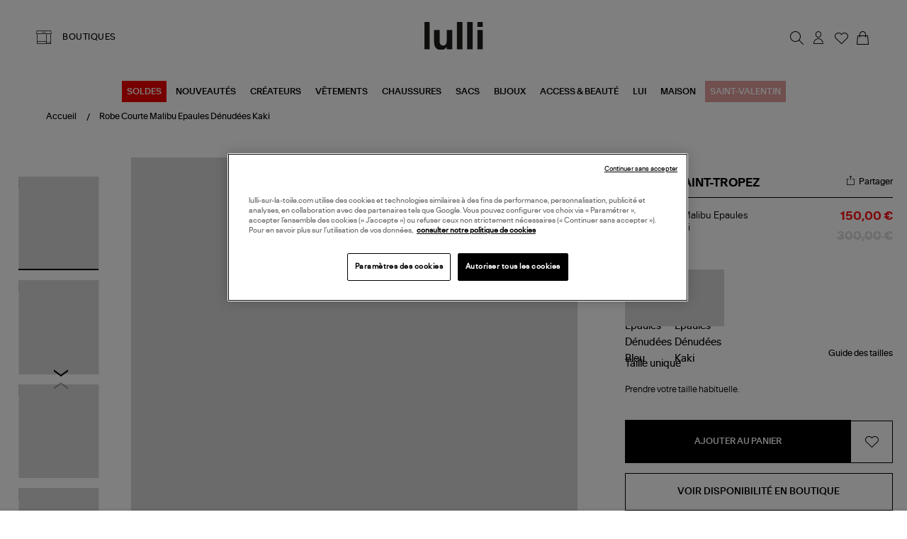

--- FILE ---
content_type: application/javascript; charset=UTF-8
request_url: https://www.lulli-sur-la-toile.com/static/js/0.9058279d.chunk.js
body_size: 83206
content:
/*! For license information please see 0.9058279d.chunk.js.LICENSE.txt */
(window.__LOADABLE_LOADED_CHUNKS__=window.__LOADABLE_LOADED_CHUNKS__||[]).push([[0],[function(e,t,n){"use strict";e.exports=n(875)},,,,,,,,,,,,,,,,,,,,,,,,,,,,,,,,,,,,,,,,,,,,,,,,,,,,,,,,,,,,,function(e,t,n){"use strict";var r=n(7),o=n(14),a=n(0),i=n.n(a),u=n(12),l=n.n(u),s=n(80);n.d(t,"a",(function(){return s.a}));var c=n(62),f=n(45),d=n.n(f),p=n(76),h=n.n(p),v=n(189),m=n(185),y=["getErrors","isPristine","isValid","isDirty","appearance","inputSize","baseInputProps","help","autocomplete","autoComplete","suggestions"],b=function(e){var t=e.getErrors,n=(e.isPristine,e.isValid),a=(e.isDirty,e.appearance),u=e.inputSize,c=e.baseInputProps,f=e.help,d=e.autocomplete,p=e.autoComplete,h=e.suggestions,v=Object(o.a)(e,y);if("hidden"===e.type)return i.a.createElement("input",v);var m=l()(Object(r.a)({"input--invalid":t().length,"input--valid":n()},"input--".concat(u),u));return i.a.createElement(s.a,Object.assign({appearance:a,input:i.a.createElement("input",Object.assign({className:m,autoComplete:p||d||"on"},v)),suggestions:h,help:f,errors:t()},c))};b.defaultProps={appearance:"default"},t.b=d()(h()((function(e){return"checkbox"===e.type}),(function(){return v.a}),h()((function(e){return"number"===e.type}),(function(){return m.a}),(function(e){return e}))),Object(c.a)())(b)},function(e,t,n){"use strict";var r=n(14),o=n(5),a=n(0),i=n.n(a),u=n(45),l=n.n(u),s=n(30),c=n(54),f=function(e,t){return t.validationErrors&&t.validationErrors.required||t.validationError||e},d=n(183),p=i.a.createElement(d.a,{id:"components.atoms.Form.Input.requiredError",defaultMessage:"This is a required field"}),h=function(e){var t=arguments.length>1&&void 0!==arguments[1]?arguments[1]:p,n=!(arguments.length>2&&void 0!==arguments[2])||arguments[2],r=n&&("function"!==typeof e.isPristine||!e.isPristine())&&e.showRequired()&&f(t,e);return[].concat(Object(c.a)(r?[r]:[]),Object(c.a)(e.getErrorMessages())).filter((function(e){return"string"!==typeof e||e.length>0}))};var v=function(e,t){return function(e){return"undefined"===typeof e||""===e}(e)||!t||0===t.length},m=function(e){var t=e.forceDirty,n=e.required,r=e.value,o=e.errors,i=e.requiredMessage,u=void 0===i?p:i,l=Object(a.useState)(v(r,o)),c=Object(s.a)(l,2),f=c[0],d=c[1],h=!t&&f,m=Object(a.useRef)({initialValue:r,errors:o});Object(a.useEffect)((function(){h&&r===m.current.initialValue&&o!==m.current.errors&&d(v(r,o)),m.current.errors=o}),[h,r,o]);var y=h?[]:[].concat(o||[]).concat(0!==(o||[]).length||!n||r&&0!==r.length?[]:[u]).filter((function(e){return"string"!==typeof e||e.length>0}));return{onBlur:function(){d(!1)},isPristine:function(){return h},isDirty:function(){return!h},isValid:function(){return!h&&0===y.length},getErrors:function(){return y}}},y=n(201),b=n(36),g=["errorMessage","errorMessages","getErrorMessages","hasValue","isFormDisabled","isValid","isPristine","isFormSubmitted","isRequired","isValidValue","resetValue","setValidations","setValue","validate","runValidation","detachFromForm","attachToForm","showRequired","showError","name","value","innerRef","required","validationError","validationErrors","validations","onChange","forceDirty"],w=function(e,t){return e.target.value},E=function(e){return e.value},x=function(e){return{value:e||""}};t.a=function(){var e=arguments.length>0&&void 0!==arguments[0]?arguments[0]:{},t=e.dirtyOnChange,n=void 0!==t&&t,a=e.getValueFromEvent,u=void 0===a?w:a,s=e.getValueFromProps,c=void 0===s?E:s,d=e.getPropsFromValue,v=void 0===d?x:d,k=e.requiredMessage,S=void 0===k?p:k;return l()(Object(b.a)((function(e){return"function"!==typeof e.onChange}),l()(Object(b.k)((function(e){return Object(o.a)({value:c(e)},S?{validationErrors:Object(o.a)({required:S},e.validationErrors)}:{})})),y.c,Object(b.k)((function(e){return{onChange:e.setValue,getErrorMessages:function(){return h(Object(o.a)(Object(o.a)({},e),{},{getErrorMessages:function(){return e.errorMessages},isPristine:function(){return e.isPristine},showRequired:function(){return e.showRequired}}),S,!1)},forceDirty:e.isFormSubmitted}}))),l()(Object(b.k)((function(e){return{value:c(e),showRequired:function(){return!1},getErrorMessages:function(){return e.errors||[]},forceDirty:!1}})))),(function(e){return function(t){t.errorMessage,t.errorMessages,t.getErrorMessages,t.hasValue,t.isFormDisabled,t.isValid,t.isPristine,t.isFormSubmitted,t.isRequired,t.isValidValue,t.resetValue,t.setValidations,t.setValue,t.validate,t.runValidation,t.detachFromForm,t.attachToForm,t.showRequired,t.showError;var o=t.name,a=t.value,l=(t.innerRef,t.required),s=(t.validationError,t.validationErrors,t.validations,t.onChange),c=t.forceDirty,d=Object(r.a)(t,g),h=m({forceDirty:c,requiredMessage:f(p,t),required:l,value:a,errors:t.getErrorMessages()}),y=h.onBlur,b=h.getErrors,w=h.isValid,E=h.isPristine,x=h.isDirty;return i.a.createElement(e,Object.assign({},d,{name:o,required:l,onChange:function(e){s(u(e,t)),n&&y()},onBlur:function(e){y(),"function"===typeof t.onBlur&&t.onBlur(e)}},v(a),{isValid:w,isPristine:E,isDirty:x,getErrors:b}))}}))}},,,,,,,,,,,,,,,,,,function(e,t,n){"use strict";var r=n(7),o=n(0),a=n.n(o),i=n(12),u=n.n(i);t.a=function(e){var t=u()("input-wrapper",Object(r.a)({},"input-wrapper--".concat(e.appearance),e.appearance));return a.a.createElement("div",{ref:function(t){var n;return null===(n=e.setRef)||void 0===n?void 0:n.call(e,t)},className:t},e.input,e.suggestions?a.a.createElement("div",{className:"input-wrapper__suggestions-wrapper"},a.a.createElement("div",{className:"input-wrapper__suggestions"},e.suggestions)):null,e.help&&a.a.createElement("div",{className:"input-wrapper__help"},e.help),e.errors&&e.errors.map((function(t){return a.a.createElement("div",{key:t,className:u()("input-wrapper__error",Object(r.a)({},"input-wrapper__error--".concat(e.errorAppearance),e.errorAppearance))},t)})))}},,,function(e,t,n){var r=n(477),o="object"==typeof self&&self&&self.Object===Object&&self,a=r||o||Function("return this")();e.exports=a},,,,,,,,,,,,,,,,,,,,,,function(e,t){e.exports=function(e){var t=typeof e;return null!=e&&("object"==t||"function"==t)}},,,,,,,,,,,,,function(e,t){var n=Array.isArray;e.exports=n},function(e,t){e.exports=function(e){return null!=e&&"object"==typeof e}},,,,,,,function(e,t,n){var r=n(1004),o=n(1009);e.exports=function(e,t){var n=o(e,t);return r(n)?n:void 0}},function(e,t,n){e.exports={analytics:{enable:!0,debug:!1,defaultSettings:{},plugins:[{name:"google-tag-manager",needConsent:!1,settings:function(e,t){return{containerId:"GTM-WS6JQKN",customScriptSrc:"https://metrics.lulli-sur-la-toile.com/pf895u4j53h5svj.js",userConsents:t}},script:function(){return n.e(82).then(n.bind(null,1098))}}]}}},,,,,,,,,,,,,,,,,function(e,t,n){var r=n(198),o=n(1005),a=n(1006),i=r?r.toStringTag:void 0;e.exports=function(e){return null==e?void 0===e?"[object Undefined]":"[object Null]":i&&i in Object(e)?o(e):a(e)}},,,function(e,t,n){"use strict";var r=n(0),o=n.n(r),a=n(12),i=n.n(a),u=function(e){var t=e.children,n=e.htmlFor,r=e.required;return o.a.createElement("label",{htmlFor:n,className:i()({"label--required":r})},t)};t.a=u},,,,,,,function(e,t,n){"use strict";!function e(){if("undefined"!==typeof __REACT_DEVTOOLS_GLOBAL_HOOK__&&"function"===typeof __REACT_DEVTOOLS_GLOBAL_HOOK__.checkDCE){0;try{__REACT_DEVTOOLS_GLOBAL_HOOK__.checkDCE(e)}catch(t){console.error(t)}}}(),e.exports=n(876)},,,,,,,,,,,,,,,,,,,,,,,,function(e,t){e.exports=function(e,t){return e===t||e!==e&&t!==t}},,,,,,function(e,t,n){"use strict";var r=n(104);t.__esModule=!0,t.default=void 0;var o=r(n(250)),a=(r(n(156)),r(n(155)),r(n(248))),i=function(e){return(0,a.default)((function(t){return(0,o.default)({},t,"function"===typeof e?e(t):e)}))};t.default=i},function(e,t,n){"use strict";var r=n(5),o=n(7),a=n(14),i=n(0),u=n.n(i),l=n(184),s=n.n(l),c=n(45),f=n.n(c),d=n(12),p=n.n(d),h=n(62),v=n(80),m=n(94),y=n(29),b=n(99),g=["getErrors","isPristine","isValid","isDirty","appearance","baseInputProps","autoComplete","autocomplete","onChange","id","name","value","intl","disabled","min","max"],w=Object(y.c)({invalidInteger:{id:"components.atoms.Form.Input.NumberInput.invalidInteger",defaultMessage:"This field must be a number"},decrement:{id:"components.atoms.Form.Input.NumberInput.decrement",defaultMessage:"Decrease"},increment:{id:"components.atoms.Form.Input.NumberInput.increment",defaultMessage:"Increase"}}),E=f()(b.c,s()((function(e){return{validations:Object(r.a)({isInt:!0},"string"===typeof e.validations?Object(o.a)({},e.validations,!0):e.validations||{}),validationErrors:Object(r.a)({isInt:e.intl.formatMessage(w.invalidInteger)},e.validationErrors||{})}})),Object(h.a)({getValueFromEvent:function(e){if(0===e.length)return null;var t=parseFloat(e);return isNaN(t)?t=null:t<0&&(t=-t),t},getValueFromProps:function(e){return e.value},getPropsFromValue:function(e){if(null===e||""===e)e="";else{var t=Number(e);!Number.isNaN(t)&&t<0&&(e=-t)}return{value:e}}}))((function(e){var t=e.getErrors,n=(e.isPristine,e.isValid),r=(e.isDirty,e.appearance),i=(e.baseInputProps,e.autoComplete,e.autocomplete,e.onChange),l=e.id,s=e.name,c=e.value,f=e.intl,d=e.disabled,h=e.min,y=e.max,b=Object(a.a)(e,g),E=p()(Object(o.a)({"input--invalid":t().length,"input--valid":n()},"input--".concat(e.inputSize),e.inputSize)),x=t();return u.a.createElement(v.a,Object.assign({input:u.a.createElement("div",{className:p()("number-input",Object(o.a)({},"number-input--".concat(r),r))},"small"!==r?u.a.createElement("div",{className:"number-input__button"},u.a.createElement(m.a,{icon:"minus",title:f.formatMessage(w.decrement),onClick:function(){return i(c-1)},onDisableClick:function(){},state:c<=h||d?"disabled":void 0,type:"button"},"-")):null,u.a.createElement("div",{className:"number-input__input"},u.a.createElement("input",Object.assign({className:E,name:s,id:l,type:"text",inputMode:"number",value:c,onChange:function(e){return i(e.target.value)},disabled:d},b))),"small"!==r?u.a.createElement("div",{className:"number-input__button"},u.a.createElement(m.a,{icon:"plus",title:f.formatMessage(w.increment),onClick:function(){return i(c+1)},onDisableClick:function(){},state:c>=y||d?"disabled":void 0,type:"button"},"+")):null),help:e.help,errors:x},e.baseInputProps))}));t.a=E},,function(e,t,n){"use strict";var r=n(14),o=n(0),a=n.n(o),i=n(45),u=n.n(i),l=n(12),s=n.n(l),c=n(184),f=n.n(c),d=n(183),p=n(75),h=n(62),v=n(80),m=["getErrors","isValid","isPristine","isDirty","value","placeholder","options","onChange","onBlur","iconSize","iconColor"],y=u()(f()((function(e){return{validationError:a.a.createElement(d.a,{id:"components.atoms.Form.Input.Select.requiredError",defaultMessage:"You must select an option"}),value:e.value,options:e.options}})),Object(h.a)({dirtyOnChange:!0,getValueFromProps:function(e){return e.value},defaultGetPropsFromValue:function(e){return{value:e}}}))((function(e){var t=e.getErrors,n=e.isValid,o=(e.isPristine,e.isDirty,e.value),i=e.placeholder,u=e.options,l=e.onChange,c=(e.onBlur,e.iconSize,e.iconColor),f=Object(r.a)(e,m),d=t(),h=s()("select-input",{"select-input--invalid":t().length,"select-input--valid":n()});return a.a.createElement(v.a,Object.assign({input:a.a.createElement("div",{className:h},a.a.createElement("select",Object.assign({},f,{value:o,onChange:function(e){l(e)}}),i&&a.a.createElement("option",{value:"",disabled:e.required,hidden:e.required},i),u.map((function(e){var t=s()("",{is_disabled:e.is_disabled});return a.a.createElement("option",{key:e.value,value:e.value,disabled:e.disabled,className:t},e.label)}))),a.a.createElement(p.a,{icon:"ico-lulli-chevron-bas",title:"",size:"small",iconSize:17,iconColor:c})),help:e.help,errors:d},e.baseInputProps))}));t.a=y},,function(e,t,n){"use strict";var r=n(7),o=n(14),a=n(0),i=n.n(a),u=n(12),l=n.n(u),s=n(62),c=n(80),f=n(147),d=["getErrors","isPristine","isValid","isDirty","appearance","inputSize","baseInputProps","help","label"],p=function(e,t){return e?function(e,t){return"undefined"!==typeof e?e:t}(t,!0):null},h=Object(s.a)({getValueFromEvent:function(e,t){var n=t.checkedValue;return p(e.target.checked,n)},getValueFromProps:function(e){var t=e.value,n=e.checked,r=e.checkedValue;return p("boolean"===typeof n?n:"boolean"===typeof t&&t,r)},getPropsFromValue:function(e){return{checked:e||!1}}})((function(e){var t=e.getErrors,n=(e.isPristine,e.isValid),a=(e.isDirty,e.appearance),u=e.inputSize,s=e.baseInputProps,p=e.help,h=e.label,v=Object(o.a)(e,d);if("hidden"===e.type)return i.a.createElement("input",v);var m=l()("input-checkbox",Object(r.a)({"input--invalid":t().length,"input--valid":n()},"input--".concat(u),u));return i.a.createElement(c.a,Object.assign({errorAppearance:"start",input:i.a.createElement("div",{className:l()("checkbox",Object(r.a)({},"checkbox--".concat(a),a))},i.a.createElement("input",Object.assign({type:"checkbox",className:m},v)),i.a.createElement(f.a,{required:e.required,htmlFor:e.id},h)),help:p,errors:t()},s))}));t.a=h},,,,,,,,,function(e,t,n){var r=n(83).Symbol;e.exports=r},,function(e,t,n){"use strict";n.d(t,"c",(function(){return f})),n.d(t,"b",(function(){return d})),n.d(t,"d",(function(){return p}));var r=n(30),o=n(14),a=n(0),i=n.n(a),u=n(201),l=(n(316),n(514),n(325),i.a.forwardRef((function(e,t){return i.a.createElement(u.a,Object.assign({},e,{ref:t}))}))),s=["setRef"],c=Object(a.createContext)(null),f=function(){return Object(a.useContext)(c).getRef()},d=function(e){var t=Object(a.useContext)(c);return t.data&&e?function(e,t){var n=arguments.length>2&&void 0!==arguments[2]?arguments[2]:void 0,r=function(n){return String.prototype.split.call(t,n).filter(Boolean).reduce((function(e,t){return null!==e&&void 0!==e?e[t]:e}),e)},o=r(/[,[\]]+?/)||r(/[,[\].]+?/);return void 0===o||o===e?n:o}(t.data,e):t.data},p=function(e){return function(t){return function(n){var r=d(e(n));return i.a.createElement(t,Object.assign({},n,{formData:r}))}}};t.a=function(e){var t=e.setRef,n=Object(o.a)(e,s),u=Object(a.useRef)(),f=Object(a.useState)(),d=Object(r.a)(f,2),p=d[0],h=d[1],v=Object(a.useMemo)((function(){return{getRef:function(){return u},data:p}}),[p]);return i.a.createElement(c.Provider,{value:v},i.a.createElement(l,Object.assign({},n,{onChange:function(e){if(h(e),n.onChange){for(var t=arguments.length,r=new Array(t>1?t-1:0),o=1;o<t;o++)r[o-1]=arguments[o];n.onChange.apply(n,[e].concat(r))}},ref:function(e){u.current=e,t&&t(e)}})))}},function(e,t,n){"use strict";n.d(t,"b",(function(){return Mt})),n.d(t,"c",(function(){return Vt}));var r=n(513),o="object"==typeof self&&self&&self.Object===Object&&self,a=r.a||o||Function("return this")(),i=a.Symbol,u=Object.prototype,l=u.hasOwnProperty,s=u.toString,c=i?i.toStringTag:void 0;var f=function(e){var t=l.call(e,c),n=e[c];try{e[c]=void 0;var r=!0}catch(a){}var o=s.call(e);return r&&(t?e[c]=n:delete e[c]),o},d=Object.prototype.toString;var p=function(e){return d.call(e)},h=i?i.toStringTag:void 0;var v=function(e){return null==e?void 0===e?"[object Undefined]":"[object Null]":h&&h in Object(e)?f(e):p(e)};var m=function(e,t){return function(n){return e(t(n))}}(Object.getPrototypeOf,Object);var y=function(e){return null!=e&&"object"==typeof e},b=Function.prototype,g=Object.prototype,w=b.toString,E=g.hasOwnProperty,x=w.call(Object);var k=function(e){if(!y(e)||"[object Object]"!=v(e))return!1;var t=m(e);if(null===t)return!0;var n=E.call(t,"constructor")&&t.constructor;return"function"==typeof n&&n instanceof n&&w.call(n)==x};var S=function(e){var t=typeof e;return null!=e&&("object"==t||"function"==t)};var _=function(e){if(!S(e))return!1;var t=v(e);return"[object Function]"==t||"[object GeneratorFunction]"==t||"[object AsyncFunction]"==t||"[object Proxy]"==t},O=a["__core-js_shared__"],C=function(){var e=/[^.]+$/.exec(O&&O.keys&&O.keys.IE_PROTO||"");return e?"Symbol(src)_1."+e:""}();var T=function(e){return!!C&&C in e},j=Function.prototype.toString;var P=function(e){if(null!=e){try{return j.call(e)}catch(t){}try{return e+""}catch(t){}}return""},N=/^\[object .+?Constructor\]$/,M=Function.prototype,F=Object.prototype,R=M.toString,I=F.hasOwnProperty,D=RegExp("^"+R.call(I).replace(/[\\^$.*+?()[\]{}|]/g,"\\$&").replace(/hasOwnProperty|(function).*?(?=\\\()| for .+?(?=\\\])/g,"$1.*?")+"$");var A=function(e){return!(!S(e)||T(e))&&(_(e)?D:N).test(P(e))};var V=function(e,t){return null==e?void 0:e[t]};var z=function(e,t){var n=V(e,t);return A(n)?n:void 0},L=function(){try{var e=z(Object,"defineProperty");return e({},"",{}),e}catch(t){}}();var U=function(e,t,n){"__proto__"==t&&L?L(e,t,{configurable:!0,enumerable:!0,value:n,writable:!0}):e[t]=n};var W=function(e,t){return e===t||e!==e&&t!==t},q=Object.prototype.hasOwnProperty;var B=function(e,t,n){var r=e[t];q.call(e,t)&&W(r,n)&&(void 0!==n||t in e)||U(e,t,n)},H=Array.isArray;var $=function(e){return"symbol"==typeof e||y(e)&&"[object Symbol]"==v(e)},Q=/\.|\[(?:[^[\]]*|(["'])(?:(?!\1)[^\\]|\\.)*?\1)\]/,K=/^\w*$/;var Y=function(e,t){if(H(e))return!1;var n=typeof e;return!("number"!=n&&"symbol"!=n&&"boolean"!=n&&null!=e&&!$(e))||(K.test(e)||!Q.test(e)||null!=t&&e in Object(t))},G=z(Object,"create");var X=function(){this.__data__=G?G(null):{},this.size=0};var Z=function(e){var t=this.has(e)&&delete this.__data__[e];return this.size-=t?1:0,t},J=Object.prototype.hasOwnProperty;var ee=function(e){var t=this.__data__;if(G){var n=t[e];return"__lodash_hash_undefined__"===n?void 0:n}return J.call(t,e)?t[e]:void 0},te=Object.prototype.hasOwnProperty;var ne=function(e){var t=this.__data__;return G?void 0!==t[e]:te.call(t,e)};var re=function(e,t){var n=this.__data__;return this.size+=this.has(e)?0:1,n[e]=G&&void 0===t?"__lodash_hash_undefined__":t,this};function oe(e){var t=-1,n=null==e?0:e.length;for(this.clear();++t<n;){var r=e[t];this.set(r[0],r[1])}}oe.prototype.clear=X,oe.prototype.delete=Z,oe.prototype.get=ee,oe.prototype.has=ne,oe.prototype.set=re;var ae=oe;var ie=function(){this.__data__=[],this.size=0};var ue=function(e,t){for(var n=e.length;n--;)if(W(e[n][0],t))return n;return-1},le=Array.prototype.splice;var se=function(e){var t=this.__data__,n=ue(t,e);return!(n<0)&&(n==t.length-1?t.pop():le.call(t,n,1),--this.size,!0)};var ce=function(e){var t=this.__data__,n=ue(t,e);return n<0?void 0:t[n][1]};var fe=function(e){return ue(this.__data__,e)>-1};var de=function(e,t){var n=this.__data__,r=ue(n,e);return r<0?(++this.size,n.push([e,t])):n[r][1]=t,this};function pe(e){var t=-1,n=null==e?0:e.length;for(this.clear();++t<n;){var r=e[t];this.set(r[0],r[1])}}pe.prototype.clear=ie,pe.prototype.delete=se,pe.prototype.get=ce,pe.prototype.has=fe,pe.prototype.set=de;var he=pe,ve=z(a,"Map");var me=function(){this.size=0,this.__data__={hash:new ae,map:new(ve||he),string:new ae}};var ye=function(e){var t=typeof e;return"string"==t||"number"==t||"symbol"==t||"boolean"==t?"__proto__"!==e:null===e};var be=function(e,t){var n=e.__data__;return ye(t)?n["string"==typeof t?"string":"hash"]:n.map};var ge=function(e){var t=be(this,e).delete(e);return this.size-=t?1:0,t};var we=function(e){return be(this,e).get(e)};var Ee=function(e){return be(this,e).has(e)};var xe=function(e,t){var n=be(this,e),r=n.size;return n.set(e,t),this.size+=n.size==r?0:1,this};function ke(e){var t=-1,n=null==e?0:e.length;for(this.clear();++t<n;){var r=e[t];this.set(r[0],r[1])}}ke.prototype.clear=me,ke.prototype.delete=ge,ke.prototype.get=we,ke.prototype.has=Ee,ke.prototype.set=xe;var Se=ke;function _e(e,t){if("function"!=typeof e||null!=t&&"function"!=typeof t)throw new TypeError("Expected a function");var n=function(){var r=arguments,o=t?t.apply(this,r):r[0],a=n.cache;if(a.has(o))return a.get(o);var i=e.apply(this,r);return n.cache=a.set(o,i)||a,i};return n.cache=new(_e.Cache||Se),n}_e.Cache=Se;var Oe=_e;var Ce=/[^.[\]]+|\[(?:(-?\d+(?:\.\d+)?)|(["'])((?:(?!\2)[^\\]|\\.)*?)\2)\]|(?=(?:\.|\[\])(?:\.|\[\]|$))/g,Te=/\\(\\)?/g,je=function(e){var t=Oe(e,(function(e){return 500===n.size&&n.clear(),e})),n=t.cache;return t}((function(e){var t=[];return 46===e.charCodeAt(0)&&t.push(""),e.replace(Ce,(function(e,n,r,o){t.push(r?o.replace(Te,"$1"):n||e)})),t}));var Pe=function(e,t){for(var n=-1,r=null==e?0:e.length,o=Array(r);++n<r;)o[n]=t(e[n],n,e);return o},Ne=i?i.prototype:void 0,Me=Ne?Ne.toString:void 0;var Fe=function e(t){if("string"==typeof t)return t;if(H(t))return Pe(t,e)+"";if($(t))return Me?Me.call(t):"";var n=t+"";return"0"==n&&1/t==-1/0?"-0":n};var Re=function(e){return null==e?"":Fe(e)};var Ie=function(e,t){return H(e)?e:Y(e,t)?[e]:je(Re(e))},De=/^(?:0|[1-9]\d*)$/;var Ae=function(e,t){var n=typeof e;return!!(t=null==t?9007199254740991:t)&&("number"==n||"symbol"!=n&&De.test(e))&&e>-1&&e%1==0&&e<t};var Ve=function(e){if("string"==typeof e||$(e))return e;var t=e+"";return"0"==t&&1/e==-1/0?"-0":t};var ze=function(e,t,n,r){if(!S(e))return e;for(var o=-1,a=(t=Ie(t,e)).length,i=a-1,u=e;null!=u&&++o<a;){var l=Ve(t[o]),s=n;if("__proto__"===l||"constructor"===l||"prototype"===l)return e;if(o!=i){var c=u[l];void 0===(s=r?r(c,l,u):void 0)&&(s=S(c)?c:Ae(t[o+1])?[]:{})}B(u,l,s),u=u[l]}return e};var Le=function(e,t,n){return null==e?e:ze(e,t,n)},Ue=Object.prototype.hasOwnProperty;var We=function(e,t){return null!=e&&Ue.call(e,t)};var qe=function(e){return y(e)&&"[object Arguments]"==v(e)},Be=Object.prototype,He=Be.hasOwnProperty,$e=Be.propertyIsEnumerable,Qe=qe(function(){return arguments}())?qe:function(e){return y(e)&&He.call(e,"callee")&&!$e.call(e,"callee")};var Ke=function(e){return"number"==typeof e&&e>-1&&e%1==0&&e<=9007199254740991};var Ye=function(e,t,n){for(var r=-1,o=(t=Ie(t,e)).length,a=!1;++r<o;){var i=Ve(t[r]);if(!(a=null!=e&&n(e,i)))break;e=e[i]}return a||++r!=o?a:!!(o=null==e?0:e.length)&&Ke(o)&&Ae(i,o)&&(H(e)||Qe(e))};var Ge=function(e,t){return null!=e&&Ye(e,t,We)};var Xe=function(e,t){for(var n=0,r=(t=Ie(t,e)).length;null!=e&&n<r;)e=e[Ve(t[n++])];return n&&n==r?e:void 0};var Ze=function(e,t,n){var r=null==e?void 0:Xe(e,t);return void 0===r?n:r},Je=n(2),et=n.n(Je),tt=n(0),nt=n.n(tt);function rt(){return(rt=Object.assign||function(e){for(var t=1;t<arguments.length;t++){var n=arguments[t];for(var r in n)Object.prototype.hasOwnProperty.call(n,r)&&(e[r]=n[r])}return e}).apply(this,arguments)}function ot(e,t){e.prototype=Object.create(t.prototype),e.prototype.constructor=e,e.__proto__=t}function at(e){if(void 0===e)throw new ReferenceError("this hasn't been initialised - super() hasn't been called");return e}function it(e){return Array.isArray(e)}function ut(e){return k(e)}function lt(e){return e instanceof Date}function st(e){return null!==e&&"function"===typeof e}function ct(e){return"string"===typeof e}function ft(e){return e instanceof RegExp}function dt(e){return""===e}function pt(e){return null===e||void 0===e}function ht(e){return void 0===e}function vt(){}function mt(e){return ut(e)?rt({},e):it(e)?[].concat(e):e}function yt(e,t){return typeof e===typeof t&&(it(e)&&it(t)?e.length===t.length&&e.every((function(e,n){return yt(e,t[n])})):st(e)&&st(t)||lt(e)&&lt(t)?e.toString()===t.toString():ut(e)&&ut(t)?Object.keys(e).length===Object.keys(t).length&&Object.keys(e).every((function(n){return yt(e[n],t[n])})):ft(e)&&ft(t)?e.toString()===t.toString():e===t)}function bt(e,t,n,r){var o={errors:[],failed:[],success:[]};return Object.keys(n).forEach((function(a){var i=n[a],u=r[a],l=function(e){ct(e)?(o.errors.push(e),o.failed.push(a)):e?o.success.push(a):o.failed.push(a)};if(u&&st(i))throw new Error("Formsy does not allow you to override default validations: "+a);if(!u&&!st(i))throw new Error("Formsy does not have the validation rule: "+a);return st(i)?l(i(t,e)):l(u(t,e,i))})),o}function gt(e){return!pt(e)}function wt(e){return ct(e)?dt(e):!function(e){return"undefined"===typeof e}(e)&&ht(e)}function Et(e){return ct(e)?dt(e):pt(e)}function xt(e,t,n){return!gt(t)||wt(t)||n.test(""+t)}var kt=/^[A-Z]+$/i,St=/^[0-9A-Z]+$/i,_t=/^(([^<>()[\]\\.,;:\s@"]+(\.[^<>()[\]\\.,;:\s@"]+)*)|(".+"))@((\[[0-9]{1,3}\.[0-9]{1,3}\.[0-9]{1,3}\.[0-9]{1,3}])|(([a-zA-Z\-0-9]+\.)+[a-zA-Z]{2,}))$/i,Ot=/^(?:[-+]?(?:\d+))?(?:\.\d*)?(?:[eE][+-]?(?:\d+))?$/,Ct=/^(?:[-+]?(?:0|[1-9]\d*))$/,Tt=/^[-+]?(?:\d*[.])?\d+$/,jt=/^[\sA-Z\xc0-\xd6\xd8-\xf6\xf8-\xff]+$/i,Pt=/^(?:\w+:)?\/\/([^\s.]+\.\S{2}|localhost[:?\d]*)\S*$/i,Nt=/^[A-Z\s]+$/i,Mt={equals:function(e,t,n){return!gt(t)||wt(t)||t===n},equalsField:function(e,t,n){return t===e[n]},isAlpha:function(e,t){return xt(0,t,kt)},isAlphanumeric:function(e,t){return xt(0,t,St)},isDefaultRequiredValue:function(e,t){return Et(t)},isEmail:function(e,t){return xt(0,t,_t)},isEmptyString:function(e,t){return wt(t)},isExisty:function(e,t){return gt(t)},isFalse:function(e,t){return!1===t},isFloat:function(e,t){return xt(0,t,Ot)},isInt:function(e,t){return xt(0,t,Ct)},isLength:function(e,t,n){return!gt(t)||wt(t)||t.length===n},isNumeric:function(e,t){return function(e){return"number"===typeof e}(t)||xt(0,t,Tt)},isSpecialWords:function(e,t){return xt(0,t,jt)},isTrue:function(e,t){return!0===t},isUndefined:function(e,t){return ht(t)},isUrl:function(e,t){return xt(0,t,Pt)},isWords:function(e,t){return xt(0,t,Nt)},matchRegexp:xt,maxLength:function(e,t,n){return!gt(t)||t.length<=n},minLength:function(e,t,n){return!gt(t)||wt(t)||t.length>=n}},Ft=function(){throw new Error("Could not find Formsy Context Provider. Did you use withFormsy outside <Formsy />?")},Rt={attachToForm:Ft,detachFromForm:Ft,isFormDisabled:!0,isValidValue:Ft,validate:Ft,runValidation:Ft},It=nt.a.createContext(Rt),Dt=function(e){return ct(e)?e.split(/,(?![^{[]*[}\]])/g).reduce((function(e,t){var n=t.split(":"),r=n.shift();if((n=n.map((function(e){try{return JSON.parse(e)}catch(t){return e}}))).length>1)throw new Error("Formsy does not support multiple args on string validations. Use object format of validations instead.");var o=rt({},e);return o[r]=!n.length||n[0],o}),{}):e||{}},At={innerRef:et.a.func,name:et.a.string.isRequired,required:et.a.oneOfType([et.a.bool,et.a.object,et.a.string]),validations:et.a.oneOfType([et.a.object,et.a.string]),value:et.a.any};function Vt(e){var t,n=function(t){function n(e){var n;(n=t.call(this,e)||this).getErrorMessage=function(){var e=n.getErrorMessages();return e.length?e[0]:null},n.getErrorMessages=function(){var e=n.state.validationError;return(!n.isValid()||n.showRequired())&&e||[]},n.getValue=function(){return n.state.value},n.setValidations=function(e,t){n.validations=Dt(e)||{},n.requiredValidations=!0===t?{isDefaultRequiredValue:t}:Dt(t)},n.setValue=function(e,t){void 0===t&&(t=!0);var r=n.props.validate;t?n.setState({value:e,isPristine:!1},(function(){r(at(n))})):n.setState({value:e})},n.hasValue=function(){return Et(n.state.value)},n.isFormDisabled=function(){return n.props.isFormDisabled},n.isFormSubmitted=function(){return n.state.formSubmitted},n.isPristine=function(){return n.state.isPristine},n.isRequired=function(){return!!n.props.required},n.isValid=function(){return n.state.isValid},n.isValidValue=function(e){return n.props.isValidValue(at(n),e)},n.resetValue=function(){var e=n.state.pristineValue,t=n.props.validate;n.setState({value:e,isPristine:!0},(function(){t(at(n))}))},n.showError=function(){return!n.showRequired()&&!n.isValid()},n.showRequired=function(){return n.state.isRequired};var r=e.runValidation,o=e.validations,a=e.required,i=e.value;return n.state={value:i},n.setValidations(o,a),n.state=rt({formSubmitted:!1,isPristine:!0,pristineValue:e.value,value:e.value},r(at(n),e.value)),n}ot(n,t);var r=n.prototype;return r.componentDidMount=function(){var e=this.props,t=e.name,n=e.attachToForm;if(!t)throw new Error("Form Input requires a name property when used");n(this)},r.shouldComponentUpdate=function(e,t){var n=this.props,r=this.state,o=function(e,t){return Object.keys(e).some((function(n){return e[n]!==t[n]}))},a=o(n,e),i=o(r,t);return a||i},r.componentDidUpdate=function(e){var t=this.props,n=t.value,r=t.validations,o=t.required,a=t.validate;yt(n,e.value)||this.setValue(n),yt(r,e.validations)&&yt(o,e.required)||(this.setValidations(r,o),a(this))},r.componentWillUnmount=function(){(0,this.props.detachFromForm)(this)},r.render=function(){var t=this.props.innerRef,n=rt({},this.props,{errorMessage:this.getErrorMessage(),errorMessages:this.getErrorMessages(),hasValue:this.hasValue(),isFormDisabled:this.isFormDisabled(),isFormSubmitted:this.isFormSubmitted(),isPristine:this.isPristine(),isRequired:this.isRequired(),isValid:this.isValid(),isValidValue:this.isValidValue,resetValue:this.resetValue,setValidations:this.setValidations,setValue:this.setValue,showError:this.showError(),showRequired:this.showRequired(),value:this.getValue()});return t&&(n.ref=t),nt.a.createElement(e,n)},n}(nt.a.Component);return n.displayName="Formsy("+(((t=e).displayName||t.name||(ct(t)?t:"Component"))+")"),n.propTypes=At,n.defaultProps={innerRef:null,required:!1,validationError:"",validationErrors:{},validations:null,value:e.defaultValue},function(e){return nt.a.createElement(It.Consumer,null,(function(t){return nt.a.createElement(n,rt({},e,t))}))}}var zt=function(e){function t(t){var n;return(n=e.call(this,t)||this).prevInputNames=null,n.componentDidMount=function(){n.prevInputNames=n.inputs.map((function(e){return e.props.name})),n.validateForm()},n.componentDidUpdate=function(e){var t=n.props,r=t.validationErrors,o=t.disabled;r&&ut(r)&&Object.keys(r).length>0&&n.setInputValidationErrors(r);var a=n.inputs.map((function(e){return e.props.name}));n.prevInputNames&&!yt(n.prevInputNames,a)&&(n.prevInputNames=a,n.validateForm()),o!==e.disabled&&n.setState((function(e){return rt({},e,{contextValue:rt({},e.contextValue,{isFormDisabled:o})})}))},n.getCurrentValues=function(){return n.inputs.reduce((function(e,t){var n=t.props.name,r=t.state.value;return e[n]=mt(r),e}),{})},n.getModel=function(){var e=n.getCurrentValues();return n.mapModel(e)},n.getPristineValues=function(){return n.inputs.reduce((function(e,t){var n=t.props,r=n.name,o=n.value;return e[r]=mt(o),e}),{})},n.setFormPristine=function(e){n.setState({formSubmitted:!e}),n.inputs.forEach((function(t){t.setState({formSubmitted:!e,isPristine:e})}))},n.setInputValidationErrors=function(e){var t=n.props.preventExternalInvalidation,r=n.state.isValid;n.inputs.forEach((function(t){var n=t.props.name;t.setState({isValid:!(n in e),validationError:ct(e[n])?[e[n]]:e[n]})})),!t&&r&&n.setFormValidState(!1)},n.setFormValidState=function(e){var t=n.props,r=t.onValid,o=t.onInvalid;n.setState({isValid:e}),e?r():o()},n.isValidValue=function(e,t){return n.runValidation(e,t).isValid},n.isFormDisabled=function(){return n.props.disabled},n.mapModel=function(e){var t=n.props.mapping;if(t)return t(e);var r={};return Object.keys(e).forEach((function(t){Le(r,t,e[t])})),r},n.reset=function(e){n.setFormPristine(!0),n.resetModel(e)},n.resetInternal=function(e){var t=n.props.onReset;e.preventDefault(),n.reset(),t&&t()},n.resetModel=function(e){n.inputs.forEach((function(t){var n=t.props.name;e&&Ge(e,n)?t.setValue(Ze(e,n)):t.resetValue()})),n.validateForm()},n.runValidation=function(e,t){void 0===t&&(t=e.state.value);var r=n.props.validationErrors,o=e.props,a=o.validationError,i=o.validationErrors,u=o.name,l=n.getCurrentValues(),s=bt(t,l,e.validations,Mt),c=bt(t,l,e.requiredValidations,Mt),f=!!Object.keys(e.requiredValidations).length&&!!c.success.length,d=!s.failed.length&&!(r&&r[e.props.name]);return{isRequired:f,isValid:!f&&d,validationError:function(){if(d&&!f)return n.emptyArray;if(s.errors.length)return s.errors;if(r&&r[u])return ct(r[u])?[r[u]]:r[u];if(f){var e=i[c.success[0]]||a;return e?[e]:null}return s.failed.length?s.failed.map((function(e){return i[e]?i[e]:a})).filter((function(e,t,n){return n.indexOf(e)===t})):void 0}()}},n.attachToForm=function(e){-1===n.inputs.indexOf(e)&&n.inputs.push(e);var t=n.props.onChange;n.state.canChange&&t(n.getModel(),n.isChanged()),n.throttledValidateForm()},n.detachFromForm=function(e){var t=n.inputs.indexOf(e);-1!==t&&(n.inputs=n.inputs.slice(0,t).concat(n.inputs.slice(t+1))),n.validateForm()},n.isChanged=function(){return!yt(n.getPristineValues(),n.getCurrentValues())},n.submit=function(e){var t=n.props,r=t.onSubmit,o=t.onValidSubmit,a=t.onInvalidSubmit,i=t.preventDefaultSubmit,u=n.state.isValid;i&&e&&e.preventDefault&&e.preventDefault(),n.setFormPristine(!1);var l=n.getModel();r(l,n.resetModel,n.updateInputsWithError,e),u?o(l,n.resetModel,n.updateInputsWithError,e):a(l,n.resetModel,n.updateInputsWithError,e)},n.updateInputsWithError=function(e,t){var r=n.props.preventExternalInvalidation,o=n.state.isValid;Object.entries(e).forEach((function(t){var o=t[0],a=t[1],i=n.inputs.find((function(e){return e.props.name===o}));if(!i)throw new Error("You are trying to update an input that does not exist. Verify errors object with input names. "+JSON.stringify(e));i.setState({isValid:r,validationError:ct(a)?[a]:a})})),t&&o&&n.setFormValidState(!1)},n.updateInputsWithValue=function(e,t){n.inputs.forEach((function(n){var r=n.props.name;e&&Ge(e,r)&&n.setValue(Ze(e,r),t)}))},n.validate=function(e){var t=n.props.onChange;n.state.canChange&&t(n.getModel(),n.isChanged());var r=n.runValidation(e);e.setState(r,n.validateForm)},n.validateForm=function(){var e=function(){var e=n.inputs.every((function(e){return e.state.isValid}));n.setFormValidState(e),n.setState({canChange:!0})};n.inputs.forEach((function(t,r){var o=n.runValidation(t),a=r===n.inputs.length-1?e:null;t.setState(o,a)})),n.inputs.length||n.setState({canChange:!0},e)},n.state={canChange:!1,isSubmitting:!1,isValid:!0,contextValue:{attachToForm:n.attachToForm,detachFromForm:n.detachFromForm,isFormDisabled:t.disabled,isValidValue:n.isValidValue,validate:n.validate,runValidation:n.runValidation}},n.inputs=[],n.emptyArray=[],n.throttledValidateForm=function(e,t){var n=!0;return function(){if(n){n=!1;for(var r=arguments.length,o=new Array(r),a=0;a<r;a++)o[a]=arguments[a];e.apply(this,o),setTimeout((function(){return n=!0}),t)}}}(n.validateForm,66),n}return ot(t,e),t.prototype.render=function(){var e=this.props,t=e.children,n=e.disabled,r=e.formElement,o=function(e,t){if(null==e)return{};var n,r,o={},a=Object.keys(e);for(r=0;r<a.length;r++)n=a[r],t.indexOf(n)>=0||(o[n]=e[n]);return o}(e,["children","mapping","onChange","onInvalid","onInvalidSubmit","onReset","onSubmit","onValid","onValidSubmit","preventDefaultSubmit","preventExternalInvalidation","validationErrors","disabled","formElement"]),a=this.state.contextValue;return nt.a.createElement(It.Provider,{value:a},nt.a.createElement(r,rt({onReset:this.resetInternal,onSubmit:this.submit},o,{disabled:n}),t))},t}(nt.a.Component);zt.displayName="Formsy",zt.propTypes={disabled:et.a.bool,mapping:et.a.func,formElement:et.a.oneOfType([et.a.string,et.a.object,et.a.func]),onChange:et.a.func,onInvalid:et.a.func,onInvalidSubmit:et.a.func,onReset:et.a.func,onSubmit:et.a.func,onValid:et.a.func,onValidSubmit:et.a.func,preventDefaultSubmit:et.a.bool,preventExternalInvalidation:et.a.bool,validationErrors:et.a.object},zt.defaultProps={disabled:!1,mapping:null,onChange:vt,onInvalid:vt,onInvalidSubmit:vt,onReset:vt,onSubmit:vt,onValid:vt,onValidSubmit:vt,preventDefaultSubmit:!0,preventExternalInvalidation:!1,validationErrors:{},formElement:"form"};var Lt=zt;t.a=Lt},,,,,,,,,,,,,,,,,,,,,,,,,,,,,function(e,t,n){var r=n(994),o=n(995),a=n(996),i=n(997),u=n(998);function l(e){var t=-1,n=null==e?0:e.length;for(this.clear();++t<n;){var r=e[t];this.set(r[0],r[1])}}l.prototype.clear=r,l.prototype.delete=o,l.prototype.get=a,l.prototype.has=i,l.prototype.set=u,e.exports=l},function(e,t,n){var r=n(178);e.exports=function(e,t){for(var n=e.length;n--;)if(r(e[n][0],t))return n;return-1}},function(e,t,n){var r=n(126)(Object,"create");e.exports=r},function(e,t,n){var r=n(1018);e.exports=function(e,t){var n=e.__data__;return r(t)?n["string"==typeof t?"string":"hash"]:n.map}},function(e,t,n){var r=n(309),o=n(394);e.exports=function(e){return null!=e&&o(e.length)&&!r(e)}},,,,,,,,function(e,t,n){"use strict";var r=n(29),o=Object(r.c)({tooWeak:{id:"components.atoms.Form.Input.PasswordStrengthHint.Status.tooWeak",defaultMessage:"Too weak"},weak:{id:"components.atoms.Form.Input.PasswordStrengthHint.Status.weak",defaultMessage:"Weak"},average:{id:"components.atoms.Form.Input.PasswordStrengthHint.Status.average",defaultMessage:"Average"},strong:{id:"components.atoms.Form.Input.PasswordStrengthHint.Status.strong",defaultMessage:"Strong"},tooShort:{id:"components.atoms.Form.Input.PasswordStrengthHint.Rules.tooShort",defaultMessage:"Too short"},lowercase:{id:"components.atoms.Form.Input.PasswordStrengthHint.Rules.lowercase",defaultMessage:"Lowercase"},uppercase:{id:"components.atoms.Form.Input.PasswordStrengthHint.Rules.uppercase",defaultMessage:"Uppercase"},specialchars:{id:"components.atoms.Form.Input.PasswordStrengthHint.Rules.specialchars",defaultMessage:"Special characters"},numbers:{id:"components.atoms.Form.Input.PasswordStrengthHint.Rules.numbers",defaultMessage:"Numerical character"}});t.a={rules:[{id:"too short",invalidStatus:"TOO_SHORT",isValid:function(e){return Boolean(e.match(/^.{8,}$/))}},{id:"uppercase",label:o.uppercase,isValid:function(e){return Boolean(e.match(/[A-Z]/))}},{id:"special",label:o.specialchars,isValid:function(e){return Boolean(e.match(/[^a-zA-Z0-9]/))}},{id:"lowercase",label:o.lowercase,isValid:function(e){return Boolean(e.match(/[a-z]/))}},{id:"numbers",label:o.numbers,isValid:function(e){return Boolean(e.match(/[0-9]/))}}],status:{TOO_SHORT:{label:o.tooShort,status:"error",isValid:!1},TOO_WEAK:{label:o.tooWeak,status:"error",minCriterias:0,isValid:!1},WEAK:{label:o.weak,status:"warning",minCriterias:3,isValid:!1},AVERAGE:{label:o.average,status:"success",minCriterias:4,isValid:!0},STRONG:{label:o.strong,status:"success",minCriterias:5,isValid:!0}}}},,,function(e,t,n){"use strict";n.d(t,"b",(function(){return p}));var r=n(0),o=n.n(r),a=n(75),i=n(91),u=n(348),l=n(200),s=function(e){var t=e.progress,n=e.progressMessage,r=e.status;return o.a.createElement("div",{className:"progress-status progress-status--".concat(r)},o.a.createElement("progress",{max:"100",value:t},t,"%"),o.a.createElement("span",null,n))},c=n(242),f=n(12),d=n.n(f),p=function(){return"true"!==Object({WEBPACK:!0,NODE_ENV:"production",SERVER:!1,FRONT_COMMERCE_WEB_PAYPAL_ENV:"sandbox",FRONT_COMMERCE_WEB_PAYPAL_CLIENT_ID:"NONE",FRONT_COMMERCE_WEB_DISABLE_PRELOAD:"true",FRONT_COMMERCE_WEB_ENV:"production",FRONT_COMMERCE_WEB_SELLER_APP_WEBSOCKET_URL:"wss://ph2m_ipsoft.stargestretail.com",FRONT_COMMERCE_WEB_GOOGLE_MAP_KEY:"AIzaSyCd5h8dkHJO9PP6usYVUMe4ge_-rt7MkGA",FRONT_COMMERCE_WEB_USE_GET_FOR_PERSISTED_QUERIES:"true"}).FRONT_COMMERCE_WEB_PASSWORD_HINT_DISABLE};t.a=function(e){var t=e.formValuePath,n=e.passwordConfig;n||(n=c.a);var f=Object(i.a)(),h=Object(l.b)(t),v=Object(r.useMemo)((function(){return Object(u.d)(h,n)}),[h,n]);return p()&&h?o.a.createElement("div",{className:"password-strength-hint"},"string"===typeof h&&o.a.createElement("div",null,o.a.createElement(s,{status:v.status.status,progress:v.status.progress,progressMessage:f.formatMessage(v.status.label)}),o.a.createElement("ul",{className:"password-strength-hint__criteria-wrapper"},v.rules.map((function(e){return o.a.createElement("li",{key:e.id,className:d()("password-strength-hint__criteria",{"password-strength-hint__criteria--valid":e.valid,"password-strength-hint__criteria--invalid":!e.valid})},e.valid?o.a.createElement(a.a,{icon:"checkmark",title:"ok"}):o.a.createElement(a.a,{icon:"cross",title:"ko"}),f.formatMessage(e.label))}))))):null}},,,function(e,t,n){"use strict";var r=n(104);t.__esModule=!0,t.default=void 0;var o=r(n(190)),a=(r(n(155)),r(n(156)),function(e){return function(t){var n=(0,o.default)(t);return function(t){return n(e(t))}}});t.default=a},,function(e,t){function n(){return e.exports=n=Object.assign?Object.assign.bind():function(e){for(var t=1;t<arguments.length;t++){var n=arguments[t];for(var r in n)({}).hasOwnProperty.call(n,r)&&(e[r]=n[r])}return e},e.exports.__esModule=!0,e.exports.default=e.exports,n.apply(null,arguments)}e.exports=n,e.exports.__esModule=!0,e.exports.default=e.exports},,,function(e,t){e.exports=function(e){return e.webpackPolyfill||(e.deprecate=function(){},e.paths=[],e.children||(e.children=[]),Object.defineProperty(e,"loaded",{enumerable:!0,get:function(){return e.l}}),Object.defineProperty(e,"id",{enumerable:!0,get:function(){return e.i}}),e.webpackPolyfill=1),e}},function(e,t,n){"use strict";n.d(t,"a",(function(){return v}));var r=n(5),o=n(14),a=n(0),i=n.n(a),u=n(183),l=n(61),s=n(62),c=["values","renderRadio"],f=["getErrors","isValid","isPristine","isDirty","name","value","id","onChange","showNoneRadio"],d=Object(s.a)({getValueFromEvent:function(e){return e},requiredMessage:i.a.createElement(u.a,{id:"components.atoms.Form.Input.RadioGroup.requiredError",defaultMessage:"This option is required"})})((function(e){var t=e.values,n=e.renderRadio,a=Object(o.a)(e,c),u=a.getErrors,s=(a.isValid,a.isPristine,a.isDirty,a.name),d=a.value,p=a.id,h=a.onChange,v=a.showNoneRadio,m=void 0!==v&&v,y=Object(o.a)(a,f),b=u();return i.a.createElement(l.a,Object.assign({errorAppearance:"start",input:i.a.createElement("div",null,m?n(Object(r.a)(Object(r.a)({},y),{},{name:s,id:"NONE-".concat(p||s),value:"",checked:!d,onChange:function(){h("")}})):null,t.map((function(e,t){var o="".concat(p||s,"-").concat("string"===typeof e||"number"===typeof e?e:t);return n(Object(r.a)(Object(r.a)({},y),{},{name:s,id:o,key:o,value:e,checked:e===d,onChange:function(){return h(e)}}))}))),help:a.help,errors:b},a.baseInputProps))})),p=n(147),h=["label"],v=function(e){var t=e.label,n=Object(o.a)(e,h);return i.a.createElement("div",{className:"radio"},i.a.createElement("input",Object.assign({},n,{type:"radio"})),i.a.createElement(p.a,{htmlFor:n.id},t))};t.b=d},,function(e,t,n){var r=n(144),o=n(119);e.exports=function(e){return"symbol"==typeof e||o(e)&&"[object Symbol]"==r(e)}},,,,function(e,t,n){(function(e){var r=n(83),o=n(1034),a=t&&!t.nodeType&&t,i=a&&"object"==typeof e&&e&&!e.nodeType&&e,u=i&&i.exports===a?r.Buffer:void 0,l=(u?u.isBuffer:void 0)||o;e.exports=l}).call(this,n(253)(e))},,,,,function(e,t){var n=/^(?:0|[1-9]\d*)$/;e.exports=function(e,t){var r=typeof e;return!!(t=null==t?9007199254740991:t)&&("number"==r||"symbol"!=r&&n.test(e))&&e>-1&&e%1==0&&e<t}},,,,,,,,,,,,,,,,,,,,,,,,,,,,,,,,,,,,,,,,,,,function(e,t,n){var r=n(126)(n(83),"Map");e.exports=r},function(e,t,n){var r=n(144),o=n(105);e.exports=function(e){if(!o(e))return!1;var t=r(e);return"[object Function]"==t||"[object GeneratorFunction]"==t||"[object AsyncFunction]"==t||"[object Proxy]"==t}},function(e,t,n){var r=n(1010),o=n(1017),a=n(1019),i=n(1020),u=n(1021);function l(e){var t=-1,n=null==e?0:e.length;for(this.clear();++t<n;){var r=e[t];this.set(r[0],r[1])}}l.prototype.clear=r,l.prototype.delete=o,l.prototype.get=a,l.prototype.has=i,l.prototype.set=u,e.exports=l},function(e,t,n){var r=n(1035),o=n(538),a=n(539),i=a&&a.isTypedArray,u=i?o(i):r;e.exports=u},function(e,t){var n=Object.prototype;e.exports=function(e){var t=e&&e.constructor;return e===("function"==typeof t&&t.prototype||n)}},function(e,t,n){var r=n(484);e.exports=function(e,t,n){"__proto__"==t&&r?r(e,t,{configurable:!0,enumerable:!0,value:n,writable:!0}):e[t]=n}},function(e,t,n){"use strict";Object.defineProperty(t,"__esModule",{value:!0}),t.canUseDOM=t.SafeNodeList=t.SafeHTMLCollection=void 0;var r,o=n(1073);var a=((r=o)&&r.__esModule?r:{default:r}).default,i=a.canUseDOM?window.HTMLElement:{};t.SafeHTMLCollection=a.canUseDOM?window.HTMLCollection:{},t.SafeNodeList=a.canUseDOM?window.NodeList:{},t.canUseDOM=a.canUseDOM;t.default=i},,function(e,t,n){var r=n(555);e.exports=function(e,t,n){var o=null==e?void 0:r(e,t);return void 0===o?n:o}},function(e,t,n){"use strict";Object.defineProperty(t,"__esModule",{value:!0});var r,o=n(1068),a=(r=o)&&r.__esModule?r:{default:r};t.default=a.default,e.exports=t.default},,,,,,,,function(e,t,n){var r=n(1049),o=n(1059)((function(e,t,n){r(e,t,n)}));e.exports=o},,,function(e,t,n){"use strict";var r=n(357);t.a=r.a},function(e,t,n){"use strict";var r=n(346);t.a=r.b},function(e,t,n){"use strict";var r=n(104);t.__esModule=!0,t.default=void 0;var o=r(n(250)),a=r(n(350)),i=n(0),u=r(n(190)),l=(r(n(155)),r(n(156)),function(e,t,n){return function(r){var l=(0,u.default)(r);return function(r){function i(){for(var e,t=arguments.length,o=new Array(t),a=0;a<t;a++)o[a]=arguments[a];return(e=r.call.apply(r,[this].concat(o))||this).state={stateValue:"function"===typeof n?n(e.props):n},e.updateStateValue=function(t,n){return e.setState((function(e){var n=e.stateValue;return{stateValue:"function"===typeof t?t(n):t}}),n)},e}return(0,a.default)(i,r),i.prototype.render=function(){var n;return l((0,o.default)({},this.props,((n={})[e]=this.state.stateValue,n[t]=this.updateStateValue,n)))},i}(i.Component)}});t.default=l},,function(e,t,n){"use strict";var r=n(7),o=n(30),a=n(0),i=n.n(a),u=n(12),l=n.n(u),s=n(317),c=n.n(s),f=n(336),d=n(153),p=n(151),h=n(396),v=n(194);"undefined"!==typeof window&&c.a.setAppElement("body"),t.a=function(e){var t,n,a=Object(h.a)(e.isOpen,e.onRequestClose,300),u=Object(o.a)(a,2),s=u[0],m=u[1];return i.a.createElement(c.a,{isOpen:e.isOpen,onRequestClose:m,className:l()("modal",(t={},Object(r.a)(t,"modal--".concat(e.appearance),e.appearance),Object(r.a)(t,"modal--".concat(e.context),e.context),Object(r.a)(t,"modal--".concat(e.customContext),e.customContext),Object(r.a)(t,"modal--opened",!0===s),Object(r.a)(t,"modal--closing",!1===s),t)),overlayClassName:l()("modal__overlay",(n={},Object(r.a)(n,"modal__overlay--".concat(e.appearance),e.appearance),Object(r.a)(n,"modal__overlay--opened",!0===s),Object(r.a)(n,"modal__overlay--closing",!1===s),n)),bodyOpenClassName:v.b},i.a.createElement("div",null,i.a.createElement("div",{className:"modal__content"},e.headerBox&&i.a.createElement("div",{className:"filter__header"},e.headerBox),i.a.createElement(p.b,{size:"2"},i.a.createElement("div",{className:"modal-2"},!e.dangerouslyIgnoreCloseButton&&i.a.createElement(f.a,{onClick:m}),e.title?i.a.createElement("div",{className:l()("modal__title",Object(r.a)({},"is_center",e.isCenter))},i.a.createElement(d.H3,null,e.title)):null),e.children,e.actions))))}},,,,function(e,t,n){"use strict";var r=n(25),o=n(26),a=n(40),i=n(39),u=n(0),l=n.n(u),s=n(94),c=n(29),f=n(99),d=Object(c.c)({close:{id:"components.organisms.Modal.CloseModal.close",defaultMessage:"Close"}}),p=function(e){Object(a.a)(n,e);var t=Object(i.a)(n);function n(){return Object(r.a)(this,n),t.apply(this,arguments)}return Object(o.a)(n,[{key:"render",value:function(){return l.a.createElement("div",{className:"modal__close"},l.a.createElement(s.a,{iconSize:"big",icon:"cross",onClick:this.props.onClick,title:this.props.intl.formatMessage(d.close)}))}}]),n}(u.Component);t.a=Object(f.c)(p)},,,,,function(e,t,n){"use strict";var r=n(0),o=n.n(r),a=n(61);t.a=function(e){return o.a.createElement(a.b,Object.assign({},e,{type:"hidden"}))}},,,,,function(e,t,n){"use strict";n.d(t,"c",(function(){return P})),n.d(t,"b",(function(){return N})),n.d(t,"a",(function(){return T}));var r=n(56),o=n.n(r),a=n(7),i=n(5),u=n(102),l=(n(298),n(127)),s=n.n(l),c=n(106),f=function(e){return function(t,n){e.then((function(e){if(e)try{e.track(t,n)}catch(r){c.a.getLogger().error(r)}}))}},d=null,p=function(e){return function(t,n){d=t,e.then((function(e){if(e)try{e.page(t,n)}catch(r){c.a.getLogger().error(r)}}))}},h=n(25),v=n(26),m=function(){function e(){Object(h.a)(this,e),this.queue=[],this.data=null,this.isResolved=!1}return Object(v.a)(e,[{key:"resolve",value:function(e){this.data=e,this.isResolved=!0,this.executeQueue()}},{key:"executeQueue",value:function(){for(;this.queue.length>0;){this.queue.shift()(this.data)}}},{key:"then",value:function(e){return this.isResolved?e(this.data):this.queue.push(e),this}},{key:"update",value:function(e){this.data=e,this.executeQueue()}}]),e}(),y=n(375),b=n.n(y);var g,w,E=new m,x=function(e,t){var n=t.name;return e.some((function(e){return e.name===n}))},k=function(e,t){return e.some((function(e){return!x(t,e)}))},S=function(e,t){return e.length===t.length&&e.every((function(e){return x(t,e)}))},_=function(e,t){return b()(e,t)},O=null,C=null,T=function(){var e=Object(u.a)(o.a.mark((function e(){var t,r,l,c,f,p,h,v,m,y,b=arguments;return o.a.wrap((function(e){for(;;)switch(e.prev=e.next){case 0:if(c=b.length>0&&void 0!==b[0]?b[0]:{},f=b.length>1&&void 0!==b[1]?b[1]:{},null===s.a||void 0===s.a||null===(t=s.a.analytics)||void 0===t?void 0:t.enable){e.next=4;break}return e.abrupt("return",null);case 4:if(p=!(null===(r=s.a.analytics.plugins)||void 0===r?void 0:r.length)&&(null===(l=s.a.analytics.integrations)||void 0===l?void 0:l.length),null===(h=s.a.analytics[p?"integrations":"plugins"])||void 0===h?void 0:h.length){e.next=8;break}return e.abrupt("return",null);case 8:if(v=h.filter((function(e){return e.enabledByDefault||!e.needConsent||c[e.name]||f[e.name]})),!O){e.next=16;break}if(!k(O,v)||"undefined"===typeof window){e.next=13;break}return window.location.reload(),e.abrupt("return");case 13:if(!_(C,f)&&g&&(v.forEach((function(e){var t=g.plugins[e.name],n=f[e.name];n&&(null===t||void 0===t?void 0:t.updateConsent)&&t.updateConsent(n)})),C=f),!S(O,v)){e.next=16;break}return e.abrupt("return");case 16:if(m=h.filter((function(e){var t;return!("debug"===e.name||!O)&&!(null===(t=O)||void 0===t?void 0:t.some((function(t){return t.name===e.name})))})),O=v,y=function(e){if(E.isResolved?E.update(e):E.resolve(e),N("UserConsentUpdated",{userConsents:v.map((function(e){return e.name}))}),m.length&&d){var t=p?"integrations":"plugins",n=p?"All":"all";P(d,Object(a.a)({},t,Object(i.a)(Object(a.a)({},n,!1),m.reduce((function(e,t){return e[t.name]=!0,e}),{}))))}},!p){e.next=29;break}return e.next=22,n.e(84).then(n.bind(null,1944)).then((function(e){return(0,e.default)("config/analytics legacy")}));case 22:return(0,e.sent)("Integrations are used with legacy analytics which will be removed in version 3.0.0, please see the documentation: https://developers.front-commerce.com/docs/advanced/analytics/getting-started"),e.next=28,n.e(79).then(n.bind(null,1945)).then(function(){var e=Object(u.a)(o.a.mark((function e(t){var n,r;return o.a.wrap((function(e){for(;;)switch(e.prev=e.next){case 0:return n=t.default,e.next=3,n(v,c);case 3:return(r=e.sent)&&r.ready((function(){y(r)})),e.abrupt("return",r);case 6:case"end":return e.stop()}}),e)})));return function(t){return e.apply(this,arguments)}}());case 28:return e.abrupt("return",e.sent);case 29:return e.next=31,n.e(80).then(n.bind(null,1950)).then(function(){var e=Object(u.a)(o.a.mark((function e(t){var n;return o.a.wrap((function(e){for(;;)switch(e.prev=e.next){case 0:return n=t.default,e.next=3,n(v,c);case 3:return(g=e.sent)&&g.ready((function(){y(g)})),e.abrupt("return",g);case 6:case"end":return e.stop()}}),e)})));return function(t){return e.apply(this,arguments)}}());case 31:return e.abrupt("return",e.sent);case 32:case"end":return e.stop()}}),e)})));return function(){return e.apply(this,arguments)}}(),j={trackEvent:f(w=E),trackPage:p(w)},P=j.trackPage,N=j.trackEvent},,function(e,t,n){"use strict";n.d(t,"d",(function(){return u})),n.d(t,"c",(function(){return f})),n.d(t,"b",(function(){return d})),n.d(t,"a",(function(){return c}));var r=n(5),o=n(29),a=n(242),i=n(245);function u(){var e=arguments.length>0&&void 0!==arguments[0]?arguments[0]:"",t=arguments.length>1&&void 0!==arguments[1]?arguments[1]:a.a,n=t.rules,o=t.status,i=0,u=null,l=n.map((function(t){var n=t.isValid(e);return n?i++:t.invalidStatus&&(u=o[t.invalidStatus]),Object(r.a)(Object(r.a)({},t),{},{valid:n})}));return u||(u=Object.values(o).filter((function(e){return void 0!==e.minCriterias&&e.minCriterias<=i})).sort((function(e,t){return t.minCriterias-e.minCriterias}))[0]),{rules:l.filter((function(e){return e.label})),status:Object(r.a)(Object(r.a)({},u),{},{progress:Math.floor(i/n.length*100)}),isValid:u.isValid}}var l=Object(o.c)({passwordError:{id:"components.organisms.Register.RegisterForm.passwordError",defaultMessage:"The password must contain a minimum of {minLength} characters, {minClasses} of which are: lowercase, uppercase, digit, special character"},passwordNotMatchingError:{id:"components.organisms.Register.RegisterForm.passwordNotMatchingError",defaultMessage:"Passwords do not match"},notStrongPassword:{id:"components.atoms.Form.Input.PasswordStrengthHint.notStrongEnoughError",defaultMessage:"The current password is not strong enough"}}),s=l.passwordError,c=l.passwordNotMatchingError;function f(e){return{magentoPasswordRule:function(t,n){return u(n,e).isValid}}}function d(e,t){switch(Object(i.b)()||(t="STANDALONE"),t){case"HINTER":return e.formatMessage(l.notStrongPassword);case"STANDALONE":default:return e.formatMessage(s,{minLength:8,minClasses:3})}}},,function(e,t,n){var r=n(525);e.exports=function(e,t){e.prototype=Object.create(t.prototype),e.prototype.constructor=e,r(e,t)},e.exports.__esModule=!0,e.exports.default=e.exports},,,,,,function(e,t,n){var r=n(481),o=n(1057),a=n(234);e.exports=function(e){return a(e)?r(e,!0):o(e)}},function(e,t,n){"use strict";var r=n(7),o=n(0),a=n.n(o),i=n(12),u=n.n(i),l=n(146);t.a=function(e){var t,n=e.children,o=e.type,i=e.appearance;return i||(i=Object(l.a)("FormActions","type","appearance",o)),n=(Array.isArray(n)?n:[n]).filter((function(e){return Boolean(e)})),a.a.createElement("div",{className:u()("form-actions",(t={},Object(r.a)(t,"form-actions--".concat(i),i),Object(r.a)(t,"form-actions--only-one",n.length<=1),t))},n.map((function(e,t){var n;return a.a.createElement("div",{className:"form-actions__element",key:null!==(n=e.key)&&void 0!==n?n:"key-".concat(t)},e)})))}},,,function(e,t,n){"use strict";var r=n(0),o=n.n(r),a=n(61);t.a=function(e){return o.a.createElement(a.b,Object.assign({},e,{type:"text"}))}},,,,,,,,function(e,t,n){var r=n(230),o=n(999),a=n(1e3),i=n(1001),u=n(1002),l=n(1003);function s(e){var t=this.__data__=new r(e);this.size=t.size}s.prototype.clear=o,s.prototype.delete=a,s.prototype.get=i,s.prototype.has=u,s.prototype.set=l,e.exports=s},function(e,t,n){var r=n(256);e.exports=function(e){if("string"==typeof e||r(e))return e;var t=e+"";return"0"==t&&1/e==-1/0?"-0":t}},function(e,t,n){var r=n(482)(Object.getPrototypeOf,Object);e.exports=r},function(e,t,n){"use strict";var r=n(491);t.a=r.a},function(e,t,n){"use strict";var r=n(104);t.__esModule=!0,t.default=void 0;var o=r(n(250)),a=r(n(350)),i=n(0),u=r(n(190)),l=(r(n(155)),r(n(156)),function(e){return function(t){var n=(0,u.default)(t);var r=function(e){function t(){return e.apply(this,arguments)||this}return(0,a.default)(t,e),t.prototype.render=function(){return n((0,o.default)({},this.props,this.state))},t}(i.Component);return Object.keys(e).forEach((function(t){return r.prototype[t]=e[t]})),r}});t.default=l},,,function(e,t,n){var r=n(553);e.exports=function(e,t){return r(e,t)}},function(e,t,n){var r=n(118),o=n(556),a=n(1044),i=n(1047);e.exports=function(e,t){return r(e)?e:o(e,t)?[e]:a(i(e))}},function(e,t,n){var r=n(313),o=n(178),a=Object.prototype.hasOwnProperty;e.exports=function(e,t,n){var i=e[t];a.call(e,t)&&o(i,n)&&(void 0!==n||t in e)||r(e,t,n)}},function(e,t,n){"use strict";var r=n(14),o=n(0),a=n.n(o),i=n(12),u=n.n(i),l=n(80),s=n(62),c=n(76),f=n.n(c),d=["getErrors","isValid","isPristine","isDirty","baseInputProps","toArray","suggestions","defaultValue"],p=function(e){var t=e.getErrors,n=e.isValid,o=(e.isPristine,e.isDirty,e.baseInputProps,e.toArray,e.suggestions),i=(e.defaultValue,Object(r.a)(e,d)),s=t(),c=u()("textarea",{"textarea--invalid":s.length,"textarea--valid":n()});return a.a.createElement(l.a,Object.assign({input:a.a.createElement("textarea",Object.assign({className:c},i)),help:e.help,errors:s,suggestions:o},e.baseInputProps))};p.defaultProps={rows:3,toArray:!1},t.a=f()((function(e){return e.toArray}),Object(s.a)({getValueFromEvent:function(e){return e.target.value&&e.target.value.split("\n")},getPropsFromValue:function(e){return{value:e?e.join("\n"):""}}}),Object(s.a)({getValueFromProps:function(e){return"undefined"===typeof e.value?e.defaultValue:e.value}}))(p)},function(e,t,n){"use strict";var r=n(179),o=n.n(r);t.a=function(e,t){return o.a.getName(t,e.locale.split("-")[0].toLowerCase())||o.a.getName(t,e.defaultLocale)||t}},,function(e,t,n){"use strict";var r=n(0),o=n.n(r),a=function(e){var t=e.children;return o.a.createElement("div",{className:"form-title"},t)};t.a=a},,,,,,,,,,,,function(e,t,n){var r=n(1033),o=n(119),a=Object.prototype,i=a.hasOwnProperty,u=a.propertyIsEnumerable,l=r(function(){return arguments}())?r:function(e){return o(e)&&i.call(e,"callee")&&!u.call(e,"callee")};e.exports=l},function(e,t){e.exports=function(e){return"number"==typeof e&&e>-1&&e%1==0&&e<=9007199254740991}},function(e,t){e.exports=function(e){return e}},function(e,t,n){"use strict";var r=n(30),o=n(0);t.a=function(e,t,n){var a=Object(o.useState)(!1),i=Object(r.a)(a,2),u=i[0],l=i[1],s=Object(o.useRef)();Object(o.useEffect)((function(){s.current&&clearTimeout(s.current),e&&setTimeout((function(){l(!0)}),n)}),[e,n]);return[null!==u&&void 0!==u?u:e,function(e){for(var r=arguments.length,o=new Array(r>1?r-1:0),a=1;a<r;a++)o[a-1]=arguments[a];"function"===typeof e.persist&&e.persist(),s.current&&clearTimeout(s.current),l(!1),s.current=setTimeout((function(){t.apply(void 0,[e].concat(o))}),n)}]}},,,,,,,,,,,,,,,,,,,,,,,,,,,,,,,,,,,,,,,,,,,,,,,,,,,,,,,,,,,,,,,,,,,,,,,,,,,,,,,,,function(e,t,n){(function(t){var n="object"==typeof t&&t&&t.Object===Object&&t;e.exports=n}).call(this,n(93))},function(e,t){var n=Function.prototype.toString;e.exports=function(e){if(null!=e){try{return n.call(e)}catch(t){}try{return e+""}catch(t){}}return""}},function(e,t,n){var r=n(1022),o=n(1025),a=n(1026);e.exports=function(e,t,n,i,u,l){var s=1&n,c=e.length,f=t.length;if(c!=f&&!(s&&f>c))return!1;var d=l.get(e),p=l.get(t);if(d&&p)return d==t&&p==e;var h=-1,v=!0,m=2&n?new r:void 0;for(l.set(e,t),l.set(t,e);++h<c;){var y=e[h],b=t[h];if(i)var g=s?i(b,y,h,t,e,l):i(y,b,h,e,t,l);if(void 0!==g){if(g)continue;v=!1;break}if(m){if(!o(t,(function(e,t){if(!a(m,t)&&(y===e||u(y,e,n,i,l)))return m.push(t)}))){v=!1;break}}else if(y!==b&&!u(y,b,n,i,l)){v=!1;break}}return l.delete(e),l.delete(t),v}},function(e,t,n){var r=n(83).Uint8Array;e.exports=r},function(e,t,n){var r=n(1032),o=n(393),a=n(118),i=n(260),u=n(265),l=n(311),s=Object.prototype.hasOwnProperty;e.exports=function(e,t){var n=a(e),c=!n&&o(e),f=!n&&!c&&i(e),d=!n&&!c&&!f&&l(e),p=n||c||f||d,h=p?r(e.length,String):[],v=h.length;for(var m in e)!t&&!s.call(e,m)||p&&("length"==m||f&&("offset"==m||"parent"==m)||d&&("buffer"==m||"byteLength"==m||"byteOffset"==m)||u(m,v))||h.push(m);return h}},function(e,t){e.exports=function(e,t){return function(n){return e(t(n))}}},function(e,t,n){"use strict";t.a=function(e){return"gif"===e.split("?")[0].split(".").pop().toLowerCase()}},function(e,t,n){var r=n(126),o=function(){try{var e=r(Object,"defineProperty");return e({},"",{}),e}catch(t){}}();e.exports=o},function(e,t,n){var r=n(313),o=n(178);e.exports=function(e,t,n){(void 0!==n&&!o(e[t],n)||void 0===n&&!(t in e))&&r(e,t,n)}},function(e,t){e.exports=function(e,t){if(("constructor"!==t||"function"!==typeof e[t])&&"__proto__"!=t)return e[t]}},function(e,t,n){"use strict";Object.defineProperty(t,"__esModule",{value:!0}),t.default=function e(t){return[].slice.call(t.querySelectorAll("*"),0).reduce((function(t,n){return t.concat(n.shadowRoot?e(n.shadowRoot):[n])}),[]).filter(i)};var r=/input|select|textarea|button|object/;function o(e){var t=e.offsetWidth<=0&&e.offsetHeight<=0;if(t&&!e.innerHTML)return!0;try{var n=window.getComputedStyle(e);return t?"visible"!==n.getPropertyValue("overflow")||e.scrollWidth<=0&&e.scrollHeight<=0:"none"==n.getPropertyValue("display")}catch(r){return console.warn("Failed to inspect element style"),!1}}function a(e,t){var n=e.nodeName.toLowerCase();return(r.test(n)&&!e.disabled||"a"===n&&e.href||t)&&function(e){for(var t=e,n=e.getRootNode&&e.getRootNode();t&&t!==document.body;){if(n&&t===n&&(t=n.host.parentNode),o(t))return!1;t=t.parentNode}return!0}(e)}function i(e){var t=e.getAttribute("tabindex");null===t&&(t=void 0);var n=isNaN(t);return(n||t>=0)&&a(e,!n)}e.exports=t.default},function(e,t,n){"use strict";Object.defineProperty(t,"__esModule",{value:!0}),t.resetState=function(){u&&(u.removeAttribute?u.removeAttribute("aria-hidden"):null!=u.length?u.forEach((function(e){return e.removeAttribute("aria-hidden")})):document.querySelectorAll(u).forEach((function(e){return e.removeAttribute("aria-hidden")})));u=null},t.log=function(){0},t.assertNodeList=l,t.setElement=function(e){var t=e;if("string"===typeof t&&i.canUseDOM){var n=document.querySelectorAll(t);l(n,t),t=n}return u=t||u},t.validateElement=s,t.hide=function(e){var t=!0,n=!1,r=void 0;try{for(var o,a=s(e)[Symbol.iterator]();!(t=(o=a.next()).done);t=!0){o.value.setAttribute("aria-hidden","true")}}catch(i){n=!0,r=i}finally{try{!t&&a.return&&a.return()}finally{if(n)throw r}}},t.show=function(e){var t=!0,n=!1,r=void 0;try{for(var o,a=s(e)[Symbol.iterator]();!(t=(o=a.next()).done);t=!0){o.value.removeAttribute("aria-hidden")}}catch(i){n=!0,r=i}finally{try{!t&&a.return&&a.return()}finally{if(n)throw r}}},t.documentNotReadyOrSSRTesting=function(){u=null};var r,o=n(1072),a=(r=o)&&r.__esModule?r:{default:r},i=n(314);var u=null;function l(e,t){if(!e||!e.length)throw new Error("react-modal: No elements were found for selector "+t+".")}function s(e){var t=e||u;return t?Array.isArray(t)||t instanceof HTMLCollection||t instanceof NodeList?t:[t]:((0,a.default)(!1,["react-modal: App element is not defined.","Please use `Modal.setAppElement(el)` or set `appElement={el}`.","This is needed so screen readers don't see main content","when modal is opened. It is not recommended, but you can opt-out","by setting `ariaHideApp={false}`."].join(" ")),[])}},function(e,t,n){"use strict";Object.defineProperty(t,"__esModule",{value:!0}),t.log=function(){console.log("portalOpenInstances ----------"),console.log(o.openInstances.length),o.openInstances.forEach((function(e){return console.log(e)})),console.log("end portalOpenInstances ----------")},t.resetState=function(){o=new r};var r=function e(){var t=this;!function(e,t){if(!(e instanceof t))throw new TypeError("Cannot call a class as a function")}(this,e),this.register=function(e){-1===t.openInstances.indexOf(e)&&(t.openInstances.push(e),t.emit("register"))},this.deregister=function(e){var n=t.openInstances.indexOf(e);-1!==n&&(t.openInstances.splice(n,1),t.emit("deregister"))},this.subscribe=function(e){t.subscribers.push(e)},this.emit=function(e){t.subscribers.forEach((function(n){return n(e,t.openInstances.slice())}))},this.openInstances=[],this.subscribers=[]},o=new r;t.default=o},function(e,t,n){"use strict";var r=n(7),o=n(0),a=n.n(o),i=n(12),u=n.n(i);t.a=function(e){var t=e.children,n=e.large,o=e.appearance;return a.a.createElement("fieldset",{className:u()("fieldset",Object(r.a)({"fieldset--large":n},"fieldset--".concat(o),o))},t)}},function(e,t,n){"use strict";var r=n(5),o=n(0),a=n.n(o),i=n(61),u=n(183);t.a=function(e){return a.a.createElement(i.b,Object.assign({},e,{type:"email",validations:Object(r.a)(Object(r.a)({},e.validations),{},{isEmail:!0}),validationErrors:Object(r.a)(Object(r.a)({},e.validationErrors),{},{isEmail:a.a.createElement(u.a,{id:"components.atoms.Form.Input.Email.invalidEmail",defaultMessage:"This field must be an email"})})}))}},,,,,,,,,,,,,,,,,,function(e,t,n){"use strict";e.exports=n(927)},,,function(e,t,n){"use strict";var r=this&&this.__extends||function(e,t){for(var n in t)t.hasOwnProperty(n)&&(e[n]=t[n]);function r(){this.constructor=e}e.prototype=null===t?Object.create(t):(r.prototype=t.prototype,new r)},o=n(32),a=n(115),i=n(301),u=n(1042),l=n(1043),s=n(303),c=function(e){function t(t){e.call(this,t),this.destination=t}return r(t,e),t}(a.Subscriber);t.SubjectSubscriber=c;var f=function(e){function t(){e.call(this),this.observers=[],this.closed=!1,this.isStopped=!1,this.hasError=!1,this.thrownError=null}return r(t,e),t.prototype[s.rxSubscriber]=function(){return new c(this)},t.prototype.lift=function(e){var t=new d(this,this);return t.operator=e,t},t.prototype.next=function(e){if(this.closed)throw new u.ObjectUnsubscribedError;if(!this.isStopped)for(var t=this.observers,n=t.length,r=t.slice(),o=0;o<n;o++)r[o].next(e)},t.prototype.error=function(e){if(this.closed)throw new u.ObjectUnsubscribedError;this.hasError=!0,this.thrownError=e,this.isStopped=!0;for(var t=this.observers,n=t.length,r=t.slice(),o=0;o<n;o++)r[o].error(e);this.observers.length=0},t.prototype.complete=function(){if(this.closed)throw new u.ObjectUnsubscribedError;this.isStopped=!0;for(var e=this.observers,t=e.length,n=e.slice(),r=0;r<t;r++)n[r].complete();this.observers.length=0},t.prototype.unsubscribe=function(){this.isStopped=!0,this.closed=!0,this.observers=null},t.prototype._trySubscribe=function(t){if(this.closed)throw new u.ObjectUnsubscribedError;return e.prototype._trySubscribe.call(this,t)},t.prototype._subscribe=function(e){if(this.closed)throw new u.ObjectUnsubscribedError;return this.hasError?(e.error(this.thrownError),i.Subscription.EMPTY):this.isStopped?(e.complete(),i.Subscription.EMPTY):(this.observers.push(e),new l.SubjectSubscription(this,e))},t.prototype.asObservable=function(){var e=new o.Observable;return e.source=this,e},t.create=function(e,t){return new d(e,t)},t}(o.Observable);t.Subject=f;var d=function(e){function t(t,n){e.call(this),this.destination=t,this.source=n}return r(t,e),t.prototype.next=function(e){var t=this.destination;t&&t.next&&t.next(e)},t.prototype.error=function(e){var t=this.destination;t&&t.error&&this.destination.error(e)},t.prototype.complete=function(){var e=this.destination;e&&e.complete&&this.destination.complete()},t.prototype._subscribe=function(e){return this.source?this.source.subscribe(e):i.Subscription.EMPTY},t}(f);t.AnonymousSubject=d},function(e,t,n){"use strict";(function(e){var n="object"==typeof e&&e&&e.Object===Object&&e;t.a=n}).call(this,n(93))},function(e,t,n){var r=n(565);e.exports=function(e,t,n){return null==e?e:r(e,t,n)}},function(e,t){var n={kind:"Document",definitions:[{kind:"OperationDefinition",operation:"query",name:{kind:"Name",value:"Countries"},variableDefinitions:[],directives:[],selectionSet:{kind:"SelectionSet",selections:[{kind:"Field",name:{kind:"Name",value:"countryList"},arguments:[],directives:[]}]}}],loc:{start:0,end:34}};n.loc.source={body:"query Countries {\n  countryList\n}\n",name:"GraphQL request",locationOffset:{line:1,column:1}};var r={};function o(e,t){for(var n=0;n<e.definitions.length;n++){var r=e.definitions[n];if(r.name&&r.name.value==t)return r}}n.definitions.forEach((function(e){if(e.name){var t=new Set;!function e(t,n){if("FragmentSpread"===t.kind)n.add(t.name.value);else if("VariableDefinition"===t.kind){var r=t.type;"NamedType"===r.kind&&n.add(r.name.value)}t.selectionSet&&t.selectionSet.selections.forEach((function(t){e(t,n)})),t.variableDefinitions&&t.variableDefinitions.forEach((function(t){e(t,n)})),t.definitions&&t.definitions.forEach((function(t){e(t,n)}))}(e,t),r[e.name.value]=t}})),e.exports=n,e.exports.Countries=function(e,t){var n={kind:e.kind,definitions:[o(e,t)]};e.hasOwnProperty("loc")&&(n.loc=e.loc);var a=r[t]||new Set,i=new Set,u=new Set;for(a.forEach((function(e){u.add(e)}));u.size>0;){var l=u;u=new Set,l.forEach((function(e){i.has(e)||(i.add(e),(r[e]||new Set).forEach((function(e){u.add(e)})))}))}return i.forEach((function(t){var r=o(e,t);r&&n.definitions.push(r)})),n}(n,"Countries")},,,,,,,,,,function(e,t){function n(t,r){return e.exports=n=Object.setPrototypeOf?Object.setPrototypeOf.bind():function(e,t){return e.__proto__=t,e},e.exports.__esModule=!0,e.exports.default=e.exports,n(t,r)}e.exports=n,e.exports.__esModule=!0,e.exports.default=e.exports},,,,function(e,t,n){var r=n(377),o=n(313);e.exports=function(e,t,n,a){var i=!n;n||(n={});for(var u=-1,l=t.length;++u<l;){var s=t[u],c=a?a(n[s],e[s],s,n,e):void 0;void 0===c&&(c=e[s]),i?o(n,s,c):r(n,s,c)}return n}},,function(e,t,n){var r=n(1038),o=n(308),a=n(1039),i=n(1040),u=n(1041),l=n(144),s=n(478),c=s(r),f=s(o),d=s(a),p=s(i),h=s(u),v=l;(r&&"[object DataView]"!=v(new r(new ArrayBuffer(1)))||o&&"[object Map]"!=v(new o)||a&&"[object Promise]"!=v(a.resolve())||i&&"[object Set]"!=v(new i)||u&&"[object WeakMap]"!=v(new u))&&(v=function(e){var t=l(e),n="[object Object]"==t?e.constructor:void 0,r=n?s(n):"";if(r)switch(r){case c:return"[object DataView]";case f:return"[object Map]";case d:return"[object Promise]";case p:return"[object Set]";case h:return"[object WeakMap]"}return t}),e.exports=v},,function(e,t,n){var r=n(1031),o=n(548),a=Object.prototype.propertyIsEnumerable,i=Object.getOwnPropertySymbols,u=i?function(e){return null==e?[]:(e=Object(e),r(i(e),(function(t){return a.call(e,t)})))}:o;e.exports=u},function(e,t,n){var r=n(481),o=n(1036),a=n(234);e.exports=function(e){return a(e)?r(e):o(e)}},,,,function(e,t){e.exports=function(e){return function(t){return e(t)}}},function(e,t,n){(function(e){var r=n(477),o=t&&!t.nodeType&&t,a=o&&"object"==typeof e&&e&&!e.nodeType&&e,i=a&&a.exports===o&&r.process,u=function(){try{var e=a&&a.require&&a.require("util").types;return e||i&&i.binding&&i.binding("util")}catch(t){}}();e.exports=u}).call(this,n(253)(e))},function(e,t,n){var r=n(480);e.exports=function(e){var t=new e.constructor(e.byteLength);return new r(t).set(new r(e)),t}},,,,,,function(e,t,n){var r=n(547),o=n(118);e.exports=function(e,t,n){var a=t(e);return o(e)?a:r(a,n(e))}},function(e,t){e.exports=function(e,t){for(var n=-1,r=t.length,o=e.length;++n<r;)e[o+n]=t[n];return e}},function(e,t){e.exports=function(){return[]}},,,,,function(e,t,n){var r=n(993),o=n(119);e.exports=function e(t,n,a,i,u){return t===n||(null==t||null==n||!o(t)&&!o(n)?t!==t&&n!==n:r(t,n,a,i,e,u))}},function(e,t,n){var r=n(546),o=n(533),a=n(534);e.exports=function(e){return r(e,a,o)}},function(e,t,n){var r=n(376),o=n(369);e.exports=function(e,t){for(var n=0,a=(t=r(t,e)).length;null!=e&&n<a;)e=e[o(t[n++])];return n&&n==a?e:void 0}},function(e,t,n){var r=n(118),o=n(256),a=/\.|\[(?:[^[\]]*|(["'])(?:(?!\1)[^\\]|\\.)*?\1)\]/,i=/^\w*$/;e.exports=function(e,t){if(r(e))return!1;var n=typeof e;return!("number"!=n&&"symbol"!=n&&"boolean"!=n&&null!=e&&!o(e))||(i.test(e)||!a.test(e)||null!=t&&e in Object(t))}},function(e,t,n){(function(e){var r=n(83),o=t&&!t.nodeType&&t,a=o&&"object"==typeof e&&e&&!e.nodeType&&e,i=a&&a.exports===o?r.Buffer:void 0,u=i?i.allocUnsafe:void 0;e.exports=function(e,t){if(t)return e.slice();var n=e.length,r=u?u(n):new e.constructor(n);return e.copy(r),r}}).call(this,n(253)(e))},function(e,t,n){var r=n(540);e.exports=function(e,t){var n=t?r(e.buffer):e.buffer;return new e.constructor(n,e.byteOffset,e.length)}},function(e,t){e.exports=function(e,t){var n=-1,r=e.length;for(t||(t=Array(r));++n<r;)t[n]=e[n];return t}},function(e,t,n){var r=n(1053),o=n(370),a=n(312);e.exports=function(e){return"function"!=typeof e.constructor||a(e)?{}:r(o(e))}},,,,function(e,t){e.exports=function(e,t){for(var n=-1,r=null==e?0:e.length,o=Array(r);++n<r;)o[n]=t(e[n],n,e);return o}},function(e,t,n){var r=n(377),o=n(376),a=n(265),i=n(105),u=n(369);e.exports=function(e,t,n,l){if(!i(e))return e;for(var s=-1,c=(t=o(t,e)).length,f=c-1,d=e;null!=d&&++s<c;){var p=u(t[s]),h=n;if("__proto__"===p||"constructor"===p||"prototype"===p)return e;if(s!=f){var v=d[p];void 0===(h=l?l(v,p,d):void 0)&&(h=i(v)?v:a(t[s+1])?[]:{})}r(d,p,h),d=d[p]}return e}},,,,,,,,,,,,,,,,,,,,,,,,,,,,,,,,,,,,,,,,,,,,,,,,,,,,,,,,,,,,,,,,,,,,,,,,,,,,,,,,,,,,,,,,,,,,,,,,,,,,,,,,,,,,,,,,,,,,,,,,,,,,,,,,,,,,,,,,,,,,,,,,,,,,,,,,,,,,,,,,,,,,,,,,,,,,,,,,,,,,,,,,,,,,,,,,,,,,,,,,,,,,,,,,,,,,,,,,,,,,,,,,,,,,,,,,,,,,,,,,,,,,,,,,,,,,,,,,,,,,,,,,,,,,,,,,,,,,,,,,,,,,,,,,,,,,,,,,,,,,,,,,,,,,,,function(e,t,n){"use strict";var r=n(261),o="function"===typeof Symbol&&Symbol.for,a=o?Symbol.for("react.element"):60103,i=o?Symbol.for("react.portal"):60106,u=o?Symbol.for("react.fragment"):60107,l=o?Symbol.for("react.strict_mode"):60108,s=o?Symbol.for("react.profiler"):60114,c=o?Symbol.for("react.provider"):60109,f=o?Symbol.for("react.context"):60110,d=o?Symbol.for("react.forward_ref"):60112,p=o?Symbol.for("react.suspense"):60113,h=o?Symbol.for("react.memo"):60115,v=o?Symbol.for("react.lazy"):60116,m="function"===typeof Symbol&&Symbol.iterator;function y(e){for(var t="https://reactjs.org/docs/error-decoder.html?invariant="+e,n=1;n<arguments.length;n++)t+="&args[]="+encodeURIComponent(arguments[n]);return"Minified React error #"+e+"; visit "+t+" for the full message or use the non-minified dev environment for full errors and additional helpful warnings."}var b={isMounted:function(){return!1},enqueueForceUpdate:function(){},enqueueReplaceState:function(){},enqueueSetState:function(){}},g={};function w(e,t,n){this.props=e,this.context=t,this.refs=g,this.updater=n||b}function E(){}function x(e,t,n){this.props=e,this.context=t,this.refs=g,this.updater=n||b}w.prototype.isReactComponent={},w.prototype.setState=function(e,t){if("object"!==typeof e&&"function"!==typeof e&&null!=e)throw Error(y(85));this.updater.enqueueSetState(this,e,t,"setState")},w.prototype.forceUpdate=function(e){this.updater.enqueueForceUpdate(this,e,"forceUpdate")},E.prototype=w.prototype;var k=x.prototype=new E;k.constructor=x,r(k,w.prototype),k.isPureReactComponent=!0;var S={current:null},_=Object.prototype.hasOwnProperty,O={key:!0,ref:!0,__self:!0,__source:!0};function C(e,t,n){var r,o={},i=null,u=null;if(null!=t)for(r in void 0!==t.ref&&(u=t.ref),void 0!==t.key&&(i=""+t.key),t)_.call(t,r)&&!O.hasOwnProperty(r)&&(o[r]=t[r]);var l=arguments.length-2;if(1===l)o.children=n;else if(1<l){for(var s=Array(l),c=0;c<l;c++)s[c]=arguments[c+2];o.children=s}if(e&&e.defaultProps)for(r in l=e.defaultProps)void 0===o[r]&&(o[r]=l[r]);return{$$typeof:a,type:e,key:i,ref:u,props:o,_owner:S.current}}function T(e){return"object"===typeof e&&null!==e&&e.$$typeof===a}var j=/\/+/g,P=[];function N(e,t,n,r){if(P.length){var o=P.pop();return o.result=e,o.keyPrefix=t,o.func=n,o.context=r,o.count=0,o}return{result:e,keyPrefix:t,func:n,context:r,count:0}}function M(e){e.result=null,e.keyPrefix=null,e.func=null,e.context=null,e.count=0,10>P.length&&P.push(e)}function F(e,t,n){return null==e?0:function e(t,n,r,o){var u=typeof t;"undefined"!==u&&"boolean"!==u||(t=null);var l=!1;if(null===t)l=!0;else switch(u){case"string":case"number":l=!0;break;case"object":switch(t.$$typeof){case a:case i:l=!0}}if(l)return r(o,t,""===n?"."+R(t,0):n),1;if(l=0,n=""===n?".":n+":",Array.isArray(t))for(var s=0;s<t.length;s++){var c=n+R(u=t[s],s);l+=e(u,c,r,o)}else if(null===t||"object"!==typeof t?c=null:c="function"===typeof(c=m&&t[m]||t["@@iterator"])?c:null,"function"===typeof c)for(t=c.call(t),s=0;!(u=t.next()).done;)l+=e(u=u.value,c=n+R(u,s++),r,o);else if("object"===u)throw r=""+t,Error(y(31,"[object Object]"===r?"object with keys {"+Object.keys(t).join(", ")+"}":r,""));return l}(e,"",t,n)}function R(e,t){return"object"===typeof e&&null!==e&&null!=e.key?function(e){var t={"=":"=0",":":"=2"};return"$"+(""+e).replace(/[=:]/g,(function(e){return t[e]}))}(e.key):t.toString(36)}function I(e,t){e.func.call(e.context,t,e.count++)}function D(e,t,n){var r=e.result,o=e.keyPrefix;e=e.func.call(e.context,t,e.count++),Array.isArray(e)?A(e,r,n,(function(e){return e})):null!=e&&(T(e)&&(e=function(e,t){return{$$typeof:a,type:e.type,key:t,ref:e.ref,props:e.props,_owner:e._owner}}(e,o+(!e.key||t&&t.key===e.key?"":(""+e.key).replace(j,"$&/")+"/")+n)),r.push(e))}function A(e,t,n,r,o){var a="";null!=n&&(a=(""+n).replace(j,"$&/")+"/"),F(e,D,t=N(t,a,r,o)),M(t)}var V={current:null};function z(){var e=V.current;if(null===e)throw Error(y(321));return e}var L={ReactCurrentDispatcher:V,ReactCurrentBatchConfig:{suspense:null},ReactCurrentOwner:S,IsSomeRendererActing:{current:!1},assign:r};t.Children={map:function(e,t,n){if(null==e)return e;var r=[];return A(e,r,null,t,n),r},forEach:function(e,t,n){if(null==e)return e;F(e,I,t=N(null,null,t,n)),M(t)},count:function(e){return F(e,(function(){return null}),null)},toArray:function(e){var t=[];return A(e,t,null,(function(e){return e})),t},only:function(e){if(!T(e))throw Error(y(143));return e}},t.Component=w,t.Fragment=u,t.Profiler=s,t.PureComponent=x,t.StrictMode=l,t.Suspense=p,t.__SECRET_INTERNALS_DO_NOT_USE_OR_YOU_WILL_BE_FIRED=L,t.cloneElement=function(e,t,n){if(null===e||void 0===e)throw Error(y(267,e));var o=r({},e.props),i=e.key,u=e.ref,l=e._owner;if(null!=t){if(void 0!==t.ref&&(u=t.ref,l=S.current),void 0!==t.key&&(i=""+t.key),e.type&&e.type.defaultProps)var s=e.type.defaultProps;for(c in t)_.call(t,c)&&!O.hasOwnProperty(c)&&(o[c]=void 0===t[c]&&void 0!==s?s[c]:t[c])}var c=arguments.length-2;if(1===c)o.children=n;else if(1<c){s=Array(c);for(var f=0;f<c;f++)s[f]=arguments[f+2];o.children=s}return{$$typeof:a,type:e.type,key:i,ref:u,props:o,_owner:l}},t.createContext=function(e,t){return void 0===t&&(t=null),(e={$$typeof:f,_calculateChangedBits:t,_currentValue:e,_currentValue2:e,_threadCount:0,Provider:null,Consumer:null}).Provider={$$typeof:c,_context:e},e.Consumer=e},t.createElement=C,t.createFactory=function(e){var t=C.bind(null,e);return t.type=e,t},t.createRef=function(){return{current:null}},t.forwardRef=function(e){return{$$typeof:d,render:e}},t.isValidElement=T,t.lazy=function(e){return{$$typeof:v,_ctor:e,_status:-1,_result:null}},t.memo=function(e,t){return{$$typeof:h,type:e,compare:void 0===t?null:t}},t.useCallback=function(e,t){return z().useCallback(e,t)},t.useContext=function(e,t){return z().useContext(e,t)},t.useDebugValue=function(){},t.useEffect=function(e,t){return z().useEffect(e,t)},t.useImperativeHandle=function(e,t,n){return z().useImperativeHandle(e,t,n)},t.useLayoutEffect=function(e,t){return z().useLayoutEffect(e,t)},t.useMemo=function(e,t){return z().useMemo(e,t)},t.useReducer=function(e,t,n){return z().useReducer(e,t,n)},t.useRef=function(e){return z().useRef(e)},t.useState=function(e){return z().useState(e)},t.version="16.14.0"},function(e,t,n){"use strict";var r=n(0),o=n(261),a=n(877);function i(e){for(var t="https://reactjs.org/docs/error-decoder.html?invariant="+e,n=1;n<arguments.length;n++)t+="&args[]="+encodeURIComponent(arguments[n]);return"Minified React error #"+e+"; visit "+t+" for the full message or use the non-minified dev environment for full errors and additional helpful warnings."}if(!r)throw Error(i(227));function u(e,t,n,r,o,a,i,u,l){var s=Array.prototype.slice.call(arguments,3);try{t.apply(n,s)}catch(c){this.onError(c)}}var l=!1,s=null,c=!1,f=null,d={onError:function(e){l=!0,s=e}};function p(e,t,n,r,o,a,i,c,f){l=!1,s=null,u.apply(d,arguments)}var h=null,v=null,m=null;function y(e,t,n){var r=e.type||"unknown-event";e.currentTarget=m(n),function(e,t,n,r,o,a,u,d,h){if(p.apply(this,arguments),l){if(!l)throw Error(i(198));var v=s;l=!1,s=null,c||(c=!0,f=v)}}(r,t,void 0,e),e.currentTarget=null}var b=null,g={};function w(){if(b)for(var e in g){var t=g[e],n=b.indexOf(e);if(!(-1<n))throw Error(i(96,e));if(!x[n]){if(!t.extractEvents)throw Error(i(97,e));for(var r in x[n]=t,n=t.eventTypes){var o=void 0,a=n[r],u=t,l=r;if(k.hasOwnProperty(l))throw Error(i(99,l));k[l]=a;var s=a.phasedRegistrationNames;if(s){for(o in s)s.hasOwnProperty(o)&&E(s[o],u,l);o=!0}else a.registrationName?(E(a.registrationName,u,l),o=!0):o=!1;if(!o)throw Error(i(98,r,e))}}}}function E(e,t,n){if(S[e])throw Error(i(100,e));S[e]=t,_[e]=t.eventTypes[n].dependencies}var x=[],k={},S={},_={};function O(e){var t,n=!1;for(t in e)if(e.hasOwnProperty(t)){var r=e[t];if(!g.hasOwnProperty(t)||g[t]!==r){if(g[t])throw Error(i(102,t));g[t]=r,n=!0}}n&&w()}var C=!("undefined"===typeof window||"undefined"===typeof window.document||"undefined"===typeof window.document.createElement),T=null,j=null,P=null;function N(e){if(e=v(e)){if("function"!==typeof T)throw Error(i(280));var t=e.stateNode;t&&(t=h(t),T(e.stateNode,e.type,t))}}function M(e){j?P?P.push(e):P=[e]:j=e}function F(){if(j){var e=j,t=P;if(P=j=null,N(e),t)for(e=0;e<t.length;e++)N(t[e])}}function R(e,t){return e(t)}function I(e,t,n,r,o){return e(t,n,r,o)}function D(){}var A=R,V=!1,z=!1;function L(){null===j&&null===P||(D(),F())}function U(e,t,n){if(z)return e(t,n);z=!0;try{return A(e,t,n)}finally{z=!1,L()}}var W=/^[:A-Z_a-z\u00C0-\u00D6\u00D8-\u00F6\u00F8-\u02FF\u0370-\u037D\u037F-\u1FFF\u200C-\u200D\u2070-\u218F\u2C00-\u2FEF\u3001-\uD7FF\uF900-\uFDCF\uFDF0-\uFFFD][:A-Z_a-z\u00C0-\u00D6\u00D8-\u00F6\u00F8-\u02FF\u0370-\u037D\u037F-\u1FFF\u200C-\u200D\u2070-\u218F\u2C00-\u2FEF\u3001-\uD7FF\uF900-\uFDCF\uFDF0-\uFFFD\-.0-9\u00B7\u0300-\u036F\u203F-\u2040]*$/,q=Object.prototype.hasOwnProperty,B={},H={};function $(e,t,n,r,o,a){this.acceptsBooleans=2===t||3===t||4===t,this.attributeName=r,this.attributeNamespace=o,this.mustUseProperty=n,this.propertyName=e,this.type=t,this.sanitizeURL=a}var Q={};"children dangerouslySetInnerHTML defaultValue defaultChecked innerHTML suppressContentEditableWarning suppressHydrationWarning style".split(" ").forEach((function(e){Q[e]=new $(e,0,!1,e,null,!1)})),[["acceptCharset","accept-charset"],["className","class"],["htmlFor","for"],["httpEquiv","http-equiv"]].forEach((function(e){var t=e[0];Q[t]=new $(t,1,!1,e[1],null,!1)})),["contentEditable","draggable","spellCheck","value"].forEach((function(e){Q[e]=new $(e,2,!1,e.toLowerCase(),null,!1)})),["autoReverse","externalResourcesRequired","focusable","preserveAlpha"].forEach((function(e){Q[e]=new $(e,2,!1,e,null,!1)})),"allowFullScreen async autoFocus autoPlay controls default defer disabled disablePictureInPicture formNoValidate hidden loop noModule noValidate open playsInline readOnly required reversed scoped seamless itemScope".split(" ").forEach((function(e){Q[e]=new $(e,3,!1,e.toLowerCase(),null,!1)})),["checked","multiple","muted","selected"].forEach((function(e){Q[e]=new $(e,3,!0,e,null,!1)})),["capture","download"].forEach((function(e){Q[e]=new $(e,4,!1,e,null,!1)})),["cols","rows","size","span"].forEach((function(e){Q[e]=new $(e,6,!1,e,null,!1)})),["rowSpan","start"].forEach((function(e){Q[e]=new $(e,5,!1,e.toLowerCase(),null,!1)}));var K=/[\-:]([a-z])/g;function Y(e){return e[1].toUpperCase()}"accent-height alignment-baseline arabic-form baseline-shift cap-height clip-path clip-rule color-interpolation color-interpolation-filters color-profile color-rendering dominant-baseline enable-background fill-opacity fill-rule flood-color flood-opacity font-family font-size font-size-adjust font-stretch font-style font-variant font-weight glyph-name glyph-orientation-horizontal glyph-orientation-vertical horiz-adv-x horiz-origin-x image-rendering letter-spacing lighting-color marker-end marker-mid marker-start overline-position overline-thickness paint-order panose-1 pointer-events rendering-intent shape-rendering stop-color stop-opacity strikethrough-position strikethrough-thickness stroke-dasharray stroke-dashoffset stroke-linecap stroke-linejoin stroke-miterlimit stroke-opacity stroke-width text-anchor text-decoration text-rendering underline-position underline-thickness unicode-bidi unicode-range units-per-em v-alphabetic v-hanging v-ideographic v-mathematical vector-effect vert-adv-y vert-origin-x vert-origin-y word-spacing writing-mode xmlns:xlink x-height".split(" ").forEach((function(e){var t=e.replace(K,Y);Q[t]=new $(t,1,!1,e,null,!1)})),"xlink:actuate xlink:arcrole xlink:role xlink:show xlink:title xlink:type".split(" ").forEach((function(e){var t=e.replace(K,Y);Q[t]=new $(t,1,!1,e,"http://www.w3.org/1999/xlink",!1)})),["xml:base","xml:lang","xml:space"].forEach((function(e){var t=e.replace(K,Y);Q[t]=new $(t,1,!1,e,"http://www.w3.org/XML/1998/namespace",!1)})),["tabIndex","crossOrigin"].forEach((function(e){Q[e]=new $(e,1,!1,e.toLowerCase(),null,!1)})),Q.xlinkHref=new $("xlinkHref",1,!1,"xlink:href","http://www.w3.org/1999/xlink",!0),["src","href","action","formAction"].forEach((function(e){Q[e]=new $(e,1,!1,e.toLowerCase(),null,!0)}));var G=r.__SECRET_INTERNALS_DO_NOT_USE_OR_YOU_WILL_BE_FIRED;function X(e,t,n,r){var o=Q.hasOwnProperty(t)?Q[t]:null;(null!==o?0===o.type:!r&&(2<t.length&&("o"===t[0]||"O"===t[0])&&("n"===t[1]||"N"===t[1])))||(function(e,t,n,r){if(null===t||"undefined"===typeof t||function(e,t,n,r){if(null!==n&&0===n.type)return!1;switch(typeof t){case"function":case"symbol":return!0;case"boolean":return!r&&(null!==n?!n.acceptsBooleans:"data-"!==(e=e.toLowerCase().slice(0,5))&&"aria-"!==e);default:return!1}}(e,t,n,r))return!0;if(r)return!1;if(null!==n)switch(n.type){case 3:return!t;case 4:return!1===t;case 5:return isNaN(t);case 6:return isNaN(t)||1>t}return!1}(t,n,o,r)&&(n=null),r||null===o?function(e){return!!q.call(H,e)||!q.call(B,e)&&(W.test(e)?H[e]=!0:(B[e]=!0,!1))}(t)&&(null===n?e.removeAttribute(t):e.setAttribute(t,""+n)):o.mustUseProperty?e[o.propertyName]=null===n?3!==o.type&&"":n:(t=o.attributeName,r=o.attributeNamespace,null===n?e.removeAttribute(t):(n=3===(o=o.type)||4===o&&!0===n?"":""+n,r?e.setAttributeNS(r,t,n):e.setAttribute(t,n))))}G.hasOwnProperty("ReactCurrentDispatcher")||(G.ReactCurrentDispatcher={current:null}),G.hasOwnProperty("ReactCurrentBatchConfig")||(G.ReactCurrentBatchConfig={suspense:null});var Z=/^(.*)[\\\/]/,J="function"===typeof Symbol&&Symbol.for,ee=J?Symbol.for("react.element"):60103,te=J?Symbol.for("react.portal"):60106,ne=J?Symbol.for("react.fragment"):60107,re=J?Symbol.for("react.strict_mode"):60108,oe=J?Symbol.for("react.profiler"):60114,ae=J?Symbol.for("react.provider"):60109,ie=J?Symbol.for("react.context"):60110,ue=J?Symbol.for("react.concurrent_mode"):60111,le=J?Symbol.for("react.forward_ref"):60112,se=J?Symbol.for("react.suspense"):60113,ce=J?Symbol.for("react.suspense_list"):60120,fe=J?Symbol.for("react.memo"):60115,de=J?Symbol.for("react.lazy"):60116,pe=J?Symbol.for("react.block"):60121,he="function"===typeof Symbol&&Symbol.iterator;function ve(e){return null===e||"object"!==typeof e?null:"function"===typeof(e=he&&e[he]||e["@@iterator"])?e:null}function me(e){if(null==e)return null;if("function"===typeof e)return e.displayName||e.name||null;if("string"===typeof e)return e;switch(e){case ne:return"Fragment";case te:return"Portal";case oe:return"Profiler";case re:return"StrictMode";case se:return"Suspense";case ce:return"SuspenseList"}if("object"===typeof e)switch(e.$$typeof){case ie:return"Context.Consumer";case ae:return"Context.Provider";case le:var t=e.render;return t=t.displayName||t.name||"",e.displayName||(""!==t?"ForwardRef("+t+")":"ForwardRef");case fe:return me(e.type);case pe:return me(e.render);case de:if(e=1===e._status?e._result:null)return me(e)}return null}function ye(e){var t="";do{e:switch(e.tag){case 3:case 4:case 6:case 7:case 10:case 9:var n="";break e;default:var r=e._debugOwner,o=e._debugSource,a=me(e.type);n=null,r&&(n=me(r.type)),r=a,a="",o?a=" (at "+o.fileName.replace(Z,"")+":"+o.lineNumber+")":n&&(a=" (created by "+n+")"),n="\n    in "+(r||"Unknown")+a}t+=n,e=e.return}while(e);return t}function be(e){switch(typeof e){case"boolean":case"number":case"object":case"string":case"undefined":return e;default:return""}}function ge(e){var t=e.type;return(e=e.nodeName)&&"input"===e.toLowerCase()&&("checkbox"===t||"radio"===t)}function we(e){e._valueTracker||(e._valueTracker=function(e){var t=ge(e)?"checked":"value",n=Object.getOwnPropertyDescriptor(e.constructor.prototype,t),r=""+e[t];if(!e.hasOwnProperty(t)&&"undefined"!==typeof n&&"function"===typeof n.get&&"function"===typeof n.set){var o=n.get,a=n.set;return Object.defineProperty(e,t,{configurable:!0,get:function(){return o.call(this)},set:function(e){r=""+e,a.call(this,e)}}),Object.defineProperty(e,t,{enumerable:n.enumerable}),{getValue:function(){return r},setValue:function(e){r=""+e},stopTracking:function(){e._valueTracker=null,delete e[t]}}}}(e))}function Ee(e){if(!e)return!1;var t=e._valueTracker;if(!t)return!0;var n=t.getValue(),r="";return e&&(r=ge(e)?e.checked?"true":"false":e.value),(e=r)!==n&&(t.setValue(e),!0)}function xe(e,t){var n=t.checked;return o({},t,{defaultChecked:void 0,defaultValue:void 0,value:void 0,checked:null!=n?n:e._wrapperState.initialChecked})}function ke(e,t){var n=null==t.defaultValue?"":t.defaultValue,r=null!=t.checked?t.checked:t.defaultChecked;n=be(null!=t.value?t.value:n),e._wrapperState={initialChecked:r,initialValue:n,controlled:"checkbox"===t.type||"radio"===t.type?null!=t.checked:null!=t.value}}function Se(e,t){null!=(t=t.checked)&&X(e,"checked",t,!1)}function _e(e,t){Se(e,t);var n=be(t.value),r=t.type;if(null!=n)"number"===r?(0===n&&""===e.value||e.value!=n)&&(e.value=""+n):e.value!==""+n&&(e.value=""+n);else if("submit"===r||"reset"===r)return void e.removeAttribute("value");t.hasOwnProperty("value")?Ce(e,t.type,n):t.hasOwnProperty("defaultValue")&&Ce(e,t.type,be(t.defaultValue)),null==t.checked&&null!=t.defaultChecked&&(e.defaultChecked=!!t.defaultChecked)}function Oe(e,t,n){if(t.hasOwnProperty("value")||t.hasOwnProperty("defaultValue")){var r=t.type;if(!("submit"!==r&&"reset"!==r||void 0!==t.value&&null!==t.value))return;t=""+e._wrapperState.initialValue,n||t===e.value||(e.value=t),e.defaultValue=t}""!==(n=e.name)&&(e.name=""),e.defaultChecked=!!e._wrapperState.initialChecked,""!==n&&(e.name=n)}function Ce(e,t,n){"number"===t&&e.ownerDocument.activeElement===e||(null==n?e.defaultValue=""+e._wrapperState.initialValue:e.defaultValue!==""+n&&(e.defaultValue=""+n))}function Te(e,t){return e=o({children:void 0},t),(t=function(e){var t="";return r.Children.forEach(e,(function(e){null!=e&&(t+=e)})),t}(t.children))&&(e.children=t),e}function je(e,t,n,r){if(e=e.options,t){t={};for(var o=0;o<n.length;o++)t["$"+n[o]]=!0;for(n=0;n<e.length;n++)o=t.hasOwnProperty("$"+e[n].value),e[n].selected!==o&&(e[n].selected=o),o&&r&&(e[n].defaultSelected=!0)}else{for(n=""+be(n),t=null,o=0;o<e.length;o++){if(e[o].value===n)return e[o].selected=!0,void(r&&(e[o].defaultSelected=!0));null!==t||e[o].disabled||(t=e[o])}null!==t&&(t.selected=!0)}}function Pe(e,t){if(null!=t.dangerouslySetInnerHTML)throw Error(i(91));return o({},t,{value:void 0,defaultValue:void 0,children:""+e._wrapperState.initialValue})}function Ne(e,t){var n=t.value;if(null==n){if(n=t.children,t=t.defaultValue,null!=n){if(null!=t)throw Error(i(92));if(Array.isArray(n)){if(!(1>=n.length))throw Error(i(93));n=n[0]}t=n}null==t&&(t=""),n=t}e._wrapperState={initialValue:be(n)}}function Me(e,t){var n=be(t.value),r=be(t.defaultValue);null!=n&&((n=""+n)!==e.value&&(e.value=n),null==t.defaultValue&&e.defaultValue!==n&&(e.defaultValue=n)),null!=r&&(e.defaultValue=""+r)}function Fe(e){var t=e.textContent;t===e._wrapperState.initialValue&&""!==t&&null!==t&&(e.value=t)}var Re="http://www.w3.org/1999/xhtml",Ie="http://www.w3.org/2000/svg";function De(e){switch(e){case"svg":return"http://www.w3.org/2000/svg";case"math":return"http://www.w3.org/1998/Math/MathML";default:return"http://www.w3.org/1999/xhtml"}}function Ae(e,t){return null==e||"http://www.w3.org/1999/xhtml"===e?De(t):"http://www.w3.org/2000/svg"===e&&"foreignObject"===t?"http://www.w3.org/1999/xhtml":e}var Ve,ze=function(e){return"undefined"!==typeof MSApp&&MSApp.execUnsafeLocalFunction?function(t,n,r,o){MSApp.execUnsafeLocalFunction((function(){return e(t,n)}))}:e}((function(e,t){if(e.namespaceURI!==Ie||"innerHTML"in e)e.innerHTML=t;else{for((Ve=Ve||document.createElement("div")).innerHTML="<svg>"+t.valueOf().toString()+"</svg>",t=Ve.firstChild;e.firstChild;)e.removeChild(e.firstChild);for(;t.firstChild;)e.appendChild(t.firstChild)}}));function Le(e,t){if(t){var n=e.firstChild;if(n&&n===e.lastChild&&3===n.nodeType)return void(n.nodeValue=t)}e.textContent=t}function Ue(e,t){var n={};return n[e.toLowerCase()]=t.toLowerCase(),n["Webkit"+e]="webkit"+t,n["Moz"+e]="moz"+t,n}var We={animationend:Ue("Animation","AnimationEnd"),animationiteration:Ue("Animation","AnimationIteration"),animationstart:Ue("Animation","AnimationStart"),transitionend:Ue("Transition","TransitionEnd")},qe={},Be={};function He(e){if(qe[e])return qe[e];if(!We[e])return e;var t,n=We[e];for(t in n)if(n.hasOwnProperty(t)&&t in Be)return qe[e]=n[t];return e}C&&(Be=document.createElement("div").style,"AnimationEvent"in window||(delete We.animationend.animation,delete We.animationiteration.animation,delete We.animationstart.animation),"TransitionEvent"in window||delete We.transitionend.transition);var $e=He("animationend"),Qe=He("animationiteration"),Ke=He("animationstart"),Ye=He("transitionend"),Ge="abort canplay canplaythrough durationchange emptied encrypted ended error loadeddata loadedmetadata loadstart pause play playing progress ratechange seeked seeking stalled suspend timeupdate volumechange waiting".split(" "),Xe=new("function"===typeof WeakMap?WeakMap:Map);function Ze(e){var t=Xe.get(e);return void 0===t&&(t=new Map,Xe.set(e,t)),t}function Je(e){var t=e,n=e;if(e.alternate)for(;t.return;)t=t.return;else{e=t;do{0!==(1026&(t=e).effectTag)&&(n=t.return),e=t.return}while(e)}return 3===t.tag?n:null}function et(e){if(13===e.tag){var t=e.memoizedState;if(null===t&&(null!==(e=e.alternate)&&(t=e.memoizedState)),null!==t)return t.dehydrated}return null}function tt(e){if(Je(e)!==e)throw Error(i(188))}function nt(e){if(!(e=function(e){var t=e.alternate;if(!t){if(null===(t=Je(e)))throw Error(i(188));return t!==e?null:e}for(var n=e,r=t;;){var o=n.return;if(null===o)break;var a=o.alternate;if(null===a){if(null!==(r=o.return)){n=r;continue}break}if(o.child===a.child){for(a=o.child;a;){if(a===n)return tt(o),e;if(a===r)return tt(o),t;a=a.sibling}throw Error(i(188))}if(n.return!==r.return)n=o,r=a;else{for(var u=!1,l=o.child;l;){if(l===n){u=!0,n=o,r=a;break}if(l===r){u=!0,r=o,n=a;break}l=l.sibling}if(!u){for(l=a.child;l;){if(l===n){u=!0,n=a,r=o;break}if(l===r){u=!0,r=a,n=o;break}l=l.sibling}if(!u)throw Error(i(189))}}if(n.alternate!==r)throw Error(i(190))}if(3!==n.tag)throw Error(i(188));return n.stateNode.current===n?e:t}(e)))return null;for(var t=e;;){if(5===t.tag||6===t.tag)return t;if(t.child)t.child.return=t,t=t.child;else{if(t===e)break;for(;!t.sibling;){if(!t.return||t.return===e)return null;t=t.return}t.sibling.return=t.return,t=t.sibling}}return null}function rt(e,t){if(null==t)throw Error(i(30));return null==e?t:Array.isArray(e)?Array.isArray(t)?(e.push.apply(e,t),e):(e.push(t),e):Array.isArray(t)?[e].concat(t):[e,t]}function ot(e,t,n){Array.isArray(e)?e.forEach(t,n):e&&t.call(n,e)}var at=null;function it(e){if(e){var t=e._dispatchListeners,n=e._dispatchInstances;if(Array.isArray(t))for(var r=0;r<t.length&&!e.isPropagationStopped();r++)y(e,t[r],n[r]);else t&&y(e,t,n);e._dispatchListeners=null,e._dispatchInstances=null,e.isPersistent()||e.constructor.release(e)}}function ut(e){if(null!==e&&(at=rt(at,e)),e=at,at=null,e){if(ot(e,it),at)throw Error(i(95));if(c)throw e=f,c=!1,f=null,e}}function lt(e){return(e=e.target||e.srcElement||window).correspondingUseElement&&(e=e.correspondingUseElement),3===e.nodeType?e.parentNode:e}function st(e){if(!C)return!1;var t=(e="on"+e)in document;return t||((t=document.createElement("div")).setAttribute(e,"return;"),t="function"===typeof t[e]),t}var ct=[];function ft(e){e.topLevelType=null,e.nativeEvent=null,e.targetInst=null,e.ancestors.length=0,10>ct.length&&ct.push(e)}function dt(e,t,n,r){if(ct.length){var o=ct.pop();return o.topLevelType=e,o.eventSystemFlags=r,o.nativeEvent=t,o.targetInst=n,o}return{topLevelType:e,eventSystemFlags:r,nativeEvent:t,targetInst:n,ancestors:[]}}function pt(e){var t=e.targetInst,n=t;do{if(!n){e.ancestors.push(n);break}var r=n;if(3===r.tag)r=r.stateNode.containerInfo;else{for(;r.return;)r=r.return;r=3!==r.tag?null:r.stateNode.containerInfo}if(!r)break;5!==(t=n.tag)&&6!==t||e.ancestors.push(n),n=Cn(r)}while(n);for(n=0;n<e.ancestors.length;n++){t=e.ancestors[n];var o=lt(e.nativeEvent);r=e.topLevelType;var a=e.nativeEvent,i=e.eventSystemFlags;0===n&&(i|=64);for(var u=null,l=0;l<x.length;l++){var s=x[l];s&&(s=s.extractEvents(r,t,a,o,i))&&(u=rt(u,s))}ut(u)}}function ht(e,t,n){if(!n.has(e)){switch(e){case"scroll":Kt(t,"scroll",!0);break;case"focus":case"blur":Kt(t,"focus",!0),Kt(t,"blur",!0),n.set("blur",null),n.set("focus",null);break;case"cancel":case"close":st(e)&&Kt(t,e,!0);break;case"invalid":case"submit":case"reset":break;default:-1===Ge.indexOf(e)&&Qt(e,t)}n.set(e,null)}}var vt,mt,yt,bt=!1,gt=[],wt=null,Et=null,xt=null,kt=new Map,St=new Map,_t=[],Ot="mousedown mouseup touchcancel touchend touchstart auxclick dblclick pointercancel pointerdown pointerup dragend dragstart drop compositionend compositionstart keydown keypress keyup input textInput close cancel copy cut paste click change contextmenu reset submit".split(" "),Ct="focus blur dragenter dragleave mouseover mouseout pointerover pointerout gotpointercapture lostpointercapture".split(" ");function Tt(e,t,n,r,o){return{blockedOn:e,topLevelType:t,eventSystemFlags:32|n,nativeEvent:o,container:r}}function jt(e,t){switch(e){case"focus":case"blur":wt=null;break;case"dragenter":case"dragleave":Et=null;break;case"mouseover":case"mouseout":xt=null;break;case"pointerover":case"pointerout":kt.delete(t.pointerId);break;case"gotpointercapture":case"lostpointercapture":St.delete(t.pointerId)}}function Pt(e,t,n,r,o,a){return null===e||e.nativeEvent!==a?(e=Tt(t,n,r,o,a),null!==t&&(null!==(t=Tn(t))&&mt(t)),e):(e.eventSystemFlags|=r,e)}function Nt(e){var t=Cn(e.target);if(null!==t){var n=Je(t);if(null!==n)if(13===(t=n.tag)){if(null!==(t=et(n)))return e.blockedOn=t,void a.unstable_runWithPriority(e.priority,(function(){yt(n)}))}else if(3===t&&n.stateNode.hydrate)return void(e.blockedOn=3===n.tag?n.stateNode.containerInfo:null)}e.blockedOn=null}function Mt(e){if(null!==e.blockedOn)return!1;var t=Zt(e.topLevelType,e.eventSystemFlags,e.container,e.nativeEvent);if(null!==t){var n=Tn(t);return null!==n&&mt(n),e.blockedOn=t,!1}return!0}function Ft(e,t,n){Mt(e)&&n.delete(t)}function Rt(){for(bt=!1;0<gt.length;){var e=gt[0];if(null!==e.blockedOn){null!==(e=Tn(e.blockedOn))&&vt(e);break}var t=Zt(e.topLevelType,e.eventSystemFlags,e.container,e.nativeEvent);null!==t?e.blockedOn=t:gt.shift()}null!==wt&&Mt(wt)&&(wt=null),null!==Et&&Mt(Et)&&(Et=null),null!==xt&&Mt(xt)&&(xt=null),kt.forEach(Ft),St.forEach(Ft)}function It(e,t){e.blockedOn===t&&(e.blockedOn=null,bt||(bt=!0,a.unstable_scheduleCallback(a.unstable_NormalPriority,Rt)))}function Dt(e){function t(t){return It(t,e)}if(0<gt.length){It(gt[0],e);for(var n=1;n<gt.length;n++){var r=gt[n];r.blockedOn===e&&(r.blockedOn=null)}}for(null!==wt&&It(wt,e),null!==Et&&It(Et,e),null!==xt&&It(xt,e),kt.forEach(t),St.forEach(t),n=0;n<_t.length;n++)(r=_t[n]).blockedOn===e&&(r.blockedOn=null);for(;0<_t.length&&null===(n=_t[0]).blockedOn;)Nt(n),null===n.blockedOn&&_t.shift()}var At={},Vt=new Map,zt=new Map,Lt=["abort","abort",$e,"animationEnd",Qe,"animationIteration",Ke,"animationStart","canplay","canPlay","canplaythrough","canPlayThrough","durationchange","durationChange","emptied","emptied","encrypted","encrypted","ended","ended","error","error","gotpointercapture","gotPointerCapture","load","load","loadeddata","loadedData","loadedmetadata","loadedMetadata","loadstart","loadStart","lostpointercapture","lostPointerCapture","playing","playing","progress","progress","seeking","seeking","stalled","stalled","suspend","suspend","timeupdate","timeUpdate",Ye,"transitionEnd","waiting","waiting"];function Ut(e,t){for(var n=0;n<e.length;n+=2){var r=e[n],o=e[n+1],a="on"+(o[0].toUpperCase()+o.slice(1));a={phasedRegistrationNames:{bubbled:a,captured:a+"Capture"},dependencies:[r],eventPriority:t},zt.set(r,t),Vt.set(r,a),At[o]=a}}Ut("blur blur cancel cancel click click close close contextmenu contextMenu copy copy cut cut auxclick auxClick dblclick doubleClick dragend dragEnd dragstart dragStart drop drop focus focus input input invalid invalid keydown keyDown keypress keyPress keyup keyUp mousedown mouseDown mouseup mouseUp paste paste pause pause play play pointercancel pointerCancel pointerdown pointerDown pointerup pointerUp ratechange rateChange reset reset seeked seeked submit submit touchcancel touchCancel touchend touchEnd touchstart touchStart volumechange volumeChange".split(" "),0),Ut("drag drag dragenter dragEnter dragexit dragExit dragleave dragLeave dragover dragOver mousemove mouseMove mouseout mouseOut mouseover mouseOver pointermove pointerMove pointerout pointerOut pointerover pointerOver scroll scroll toggle toggle touchmove touchMove wheel wheel".split(" "),1),Ut(Lt,2);for(var Wt="change selectionchange textInput compositionstart compositionend compositionupdate".split(" "),qt=0;qt<Wt.length;qt++)zt.set(Wt[qt],0);var Bt=a.unstable_UserBlockingPriority,Ht=a.unstable_runWithPriority,$t=!0;function Qt(e,t){Kt(t,e,!1)}function Kt(e,t,n){var r=zt.get(t);switch(void 0===r?2:r){case 0:r=Yt.bind(null,t,1,e);break;case 1:r=Gt.bind(null,t,1,e);break;default:r=Xt.bind(null,t,1,e)}n?e.addEventListener(t,r,!0):e.addEventListener(t,r,!1)}function Yt(e,t,n,r){V||D();var o=Xt,a=V;V=!0;try{I(o,e,t,n,r)}finally{(V=a)||L()}}function Gt(e,t,n,r){Ht(Bt,Xt.bind(null,e,t,n,r))}function Xt(e,t,n,r){if($t)if(0<gt.length&&-1<Ot.indexOf(e))e=Tt(null,e,t,n,r),gt.push(e);else{var o=Zt(e,t,n,r);if(null===o)jt(e,r);else if(-1<Ot.indexOf(e))e=Tt(o,e,t,n,r),gt.push(e);else if(!function(e,t,n,r,o){switch(t){case"focus":return wt=Pt(wt,e,t,n,r,o),!0;case"dragenter":return Et=Pt(Et,e,t,n,r,o),!0;case"mouseover":return xt=Pt(xt,e,t,n,r,o),!0;case"pointerover":var a=o.pointerId;return kt.set(a,Pt(kt.get(a)||null,e,t,n,r,o)),!0;case"gotpointercapture":return a=o.pointerId,St.set(a,Pt(St.get(a)||null,e,t,n,r,o)),!0}return!1}(o,e,t,n,r)){jt(e,r),e=dt(e,r,null,t);try{U(pt,e)}finally{ft(e)}}}}function Zt(e,t,n,r){if(null!==(n=Cn(n=lt(r)))){var o=Je(n);if(null===o)n=null;else{var a=o.tag;if(13===a){if(null!==(n=et(o)))return n;n=null}else if(3===a){if(o.stateNode.hydrate)return 3===o.tag?o.stateNode.containerInfo:null;n=null}else o!==n&&(n=null)}}e=dt(e,r,n,t);try{U(pt,e)}finally{ft(e)}return null}var Jt={animationIterationCount:!0,borderImageOutset:!0,borderImageSlice:!0,borderImageWidth:!0,boxFlex:!0,boxFlexGroup:!0,boxOrdinalGroup:!0,columnCount:!0,columns:!0,flex:!0,flexGrow:!0,flexPositive:!0,flexShrink:!0,flexNegative:!0,flexOrder:!0,gridArea:!0,gridRow:!0,gridRowEnd:!0,gridRowSpan:!0,gridRowStart:!0,gridColumn:!0,gridColumnEnd:!0,gridColumnSpan:!0,gridColumnStart:!0,fontWeight:!0,lineClamp:!0,lineHeight:!0,opacity:!0,order:!0,orphans:!0,tabSize:!0,widows:!0,zIndex:!0,zoom:!0,fillOpacity:!0,floodOpacity:!0,stopOpacity:!0,strokeDasharray:!0,strokeDashoffset:!0,strokeMiterlimit:!0,strokeOpacity:!0,strokeWidth:!0},en=["Webkit","ms","Moz","O"];function tn(e,t,n){return null==t||"boolean"===typeof t||""===t?"":n||"number"!==typeof t||0===t||Jt.hasOwnProperty(e)&&Jt[e]?(""+t).trim():t+"px"}function nn(e,t){for(var n in e=e.style,t)if(t.hasOwnProperty(n)){var r=0===n.indexOf("--"),o=tn(n,t[n],r);"float"===n&&(n="cssFloat"),r?e.setProperty(n,o):e[n]=o}}Object.keys(Jt).forEach((function(e){en.forEach((function(t){t=t+e.charAt(0).toUpperCase()+e.substring(1),Jt[t]=Jt[e]}))}));var rn=o({menuitem:!0},{area:!0,base:!0,br:!0,col:!0,embed:!0,hr:!0,img:!0,input:!0,keygen:!0,link:!0,meta:!0,param:!0,source:!0,track:!0,wbr:!0});function on(e,t){if(t){if(rn[e]&&(null!=t.children||null!=t.dangerouslySetInnerHTML))throw Error(i(137,e,""));if(null!=t.dangerouslySetInnerHTML){if(null!=t.children)throw Error(i(60));if("object"!==typeof t.dangerouslySetInnerHTML||!("__html"in t.dangerouslySetInnerHTML))throw Error(i(61))}if(null!=t.style&&"object"!==typeof t.style)throw Error(i(62,""))}}function an(e,t){if(-1===e.indexOf("-"))return"string"===typeof t.is;switch(e){case"annotation-xml":case"color-profile":case"font-face":case"font-face-src":case"font-face-uri":case"font-face-format":case"font-face-name":case"missing-glyph":return!1;default:return!0}}var un=Re;function ln(e,t){var n=Ze(e=9===e.nodeType||11===e.nodeType?e:e.ownerDocument);t=_[t];for(var r=0;r<t.length;r++)ht(t[r],e,n)}function sn(){}function cn(e){if("undefined"===typeof(e=e||("undefined"!==typeof document?document:void 0)))return null;try{return e.activeElement||e.body}catch(t){return e.body}}function fn(e){for(;e&&e.firstChild;)e=e.firstChild;return e}function dn(e,t){var n,r=fn(e);for(e=0;r;){if(3===r.nodeType){if(n=e+r.textContent.length,e<=t&&n>=t)return{node:r,offset:t-e};e=n}e:{for(;r;){if(r.nextSibling){r=r.nextSibling;break e}r=r.parentNode}r=void 0}r=fn(r)}}function pn(){for(var e=window,t=cn();t instanceof e.HTMLIFrameElement;){try{var n="string"===typeof t.contentWindow.location.href}catch(r){n=!1}if(!n)break;t=cn((e=t.contentWindow).document)}return t}function hn(e){var t=e&&e.nodeName&&e.nodeName.toLowerCase();return t&&("input"===t&&("text"===e.type||"search"===e.type||"tel"===e.type||"url"===e.type||"password"===e.type)||"textarea"===t||"true"===e.contentEditable)}var vn=null,mn=null;function yn(e,t){switch(e){case"button":case"input":case"select":case"textarea":return!!t.autoFocus}return!1}function bn(e,t){return"textarea"===e||"option"===e||"noscript"===e||"string"===typeof t.children||"number"===typeof t.children||"object"===typeof t.dangerouslySetInnerHTML&&null!==t.dangerouslySetInnerHTML&&null!=t.dangerouslySetInnerHTML.__html}var gn="function"===typeof setTimeout?setTimeout:void 0,wn="function"===typeof clearTimeout?clearTimeout:void 0;function En(e){for(;null!=e;e=e.nextSibling){var t=e.nodeType;if(1===t||3===t)break}return e}function xn(e){e=e.previousSibling;for(var t=0;e;){if(8===e.nodeType){var n=e.data;if("$"===n||"$!"===n||"$?"===n){if(0===t)return e;t--}else"/$"===n&&t++}e=e.previousSibling}return null}var kn=Math.random().toString(36).slice(2),Sn="__reactInternalInstance$"+kn,_n="__reactEventHandlers$"+kn,On="__reactContainere$"+kn;function Cn(e){var t=e[Sn];if(t)return t;for(var n=e.parentNode;n;){if(t=n[On]||n[Sn]){if(n=t.alternate,null!==t.child||null!==n&&null!==n.child)for(e=xn(e);null!==e;){if(n=e[Sn])return n;e=xn(e)}return t}n=(e=n).parentNode}return null}function Tn(e){return!(e=e[Sn]||e[On])||5!==e.tag&&6!==e.tag&&13!==e.tag&&3!==e.tag?null:e}function jn(e){if(5===e.tag||6===e.tag)return e.stateNode;throw Error(i(33))}function Pn(e){return e[_n]||null}function Nn(e){do{e=e.return}while(e&&5!==e.tag);return e||null}function Mn(e,t){var n=e.stateNode;if(!n)return null;var r=h(n);if(!r)return null;n=r[t];e:switch(t){case"onClick":case"onClickCapture":case"onDoubleClick":case"onDoubleClickCapture":case"onMouseDown":case"onMouseDownCapture":case"onMouseMove":case"onMouseMoveCapture":case"onMouseUp":case"onMouseUpCapture":case"onMouseEnter":(r=!r.disabled)||(r=!("button"===(e=e.type)||"input"===e||"select"===e||"textarea"===e)),e=!r;break e;default:e=!1}if(e)return null;if(n&&"function"!==typeof n)throw Error(i(231,t,typeof n));return n}function Fn(e,t,n){(t=Mn(e,n.dispatchConfig.phasedRegistrationNames[t]))&&(n._dispatchListeners=rt(n._dispatchListeners,t),n._dispatchInstances=rt(n._dispatchInstances,e))}function Rn(e){if(e&&e.dispatchConfig.phasedRegistrationNames){for(var t=e._targetInst,n=[];t;)n.push(t),t=Nn(t);for(t=n.length;0<t--;)Fn(n[t],"captured",e);for(t=0;t<n.length;t++)Fn(n[t],"bubbled",e)}}function In(e,t,n){e&&n&&n.dispatchConfig.registrationName&&(t=Mn(e,n.dispatchConfig.registrationName))&&(n._dispatchListeners=rt(n._dispatchListeners,t),n._dispatchInstances=rt(n._dispatchInstances,e))}function Dn(e){e&&e.dispatchConfig.registrationName&&In(e._targetInst,null,e)}function An(e){ot(e,Rn)}var Vn=null,zn=null,Ln=null;function Un(){if(Ln)return Ln;var e,t,n=zn,r=n.length,o="value"in Vn?Vn.value:Vn.textContent,a=o.length;for(e=0;e<r&&n[e]===o[e];e++);var i=r-e;for(t=1;t<=i&&n[r-t]===o[a-t];t++);return Ln=o.slice(e,1<t?1-t:void 0)}function Wn(){return!0}function qn(){return!1}function Bn(e,t,n,r){for(var o in this.dispatchConfig=e,this._targetInst=t,this.nativeEvent=n,e=this.constructor.Interface)e.hasOwnProperty(o)&&((t=e[o])?this[o]=t(n):"target"===o?this.target=r:this[o]=n[o]);return this.isDefaultPrevented=(null!=n.defaultPrevented?n.defaultPrevented:!1===n.returnValue)?Wn:qn,this.isPropagationStopped=qn,this}function Hn(e,t,n,r){if(this.eventPool.length){var o=this.eventPool.pop();return this.call(o,e,t,n,r),o}return new this(e,t,n,r)}function $n(e){if(!(e instanceof this))throw Error(i(279));e.destructor(),10>this.eventPool.length&&this.eventPool.push(e)}function Qn(e){e.eventPool=[],e.getPooled=Hn,e.release=$n}o(Bn.prototype,{preventDefault:function(){this.defaultPrevented=!0;var e=this.nativeEvent;e&&(e.preventDefault?e.preventDefault():"unknown"!==typeof e.returnValue&&(e.returnValue=!1),this.isDefaultPrevented=Wn)},stopPropagation:function(){var e=this.nativeEvent;e&&(e.stopPropagation?e.stopPropagation():"unknown"!==typeof e.cancelBubble&&(e.cancelBubble=!0),this.isPropagationStopped=Wn)},persist:function(){this.isPersistent=Wn},isPersistent:qn,destructor:function(){var e,t=this.constructor.Interface;for(e in t)this[e]=null;this.nativeEvent=this._targetInst=this.dispatchConfig=null,this.isPropagationStopped=this.isDefaultPrevented=qn,this._dispatchInstances=this._dispatchListeners=null}}),Bn.Interface={type:null,target:null,currentTarget:function(){return null},eventPhase:null,bubbles:null,cancelable:null,timeStamp:function(e){return e.timeStamp||Date.now()},defaultPrevented:null,isTrusted:null},Bn.extend=function(e){function t(){}function n(){return r.apply(this,arguments)}var r=this;t.prototype=r.prototype;var a=new t;return o(a,n.prototype),n.prototype=a,n.prototype.constructor=n,n.Interface=o({},r.Interface,e),n.extend=r.extend,Qn(n),n},Qn(Bn);var Kn=Bn.extend({data:null}),Yn=Bn.extend({data:null}),Gn=[9,13,27,32],Xn=C&&"CompositionEvent"in window,Zn=null;C&&"documentMode"in document&&(Zn=document.documentMode);var Jn=C&&"TextEvent"in window&&!Zn,er=C&&(!Xn||Zn&&8<Zn&&11>=Zn),tr=String.fromCharCode(32),nr={beforeInput:{phasedRegistrationNames:{bubbled:"onBeforeInput",captured:"onBeforeInputCapture"},dependencies:["compositionend","keypress","textInput","paste"]},compositionEnd:{phasedRegistrationNames:{bubbled:"onCompositionEnd",captured:"onCompositionEndCapture"},dependencies:"blur compositionend keydown keypress keyup mousedown".split(" ")},compositionStart:{phasedRegistrationNames:{bubbled:"onCompositionStart",captured:"onCompositionStartCapture"},dependencies:"blur compositionstart keydown keypress keyup mousedown".split(" ")},compositionUpdate:{phasedRegistrationNames:{bubbled:"onCompositionUpdate",captured:"onCompositionUpdateCapture"},dependencies:"blur compositionupdate keydown keypress keyup mousedown".split(" ")}},rr=!1;function or(e,t){switch(e){case"keyup":return-1!==Gn.indexOf(t.keyCode);case"keydown":return 229!==t.keyCode;case"keypress":case"mousedown":case"blur":return!0;default:return!1}}function ar(e){return"object"===typeof(e=e.detail)&&"data"in e?e.data:null}var ir=!1;var ur={eventTypes:nr,extractEvents:function(e,t,n,r){var o;if(Xn)e:{switch(e){case"compositionstart":var a=nr.compositionStart;break e;case"compositionend":a=nr.compositionEnd;break e;case"compositionupdate":a=nr.compositionUpdate;break e}a=void 0}else ir?or(e,n)&&(a=nr.compositionEnd):"keydown"===e&&229===n.keyCode&&(a=nr.compositionStart);return a?(er&&"ko"!==n.locale&&(ir||a!==nr.compositionStart?a===nr.compositionEnd&&ir&&(o=Un()):(zn="value"in(Vn=r)?Vn.value:Vn.textContent,ir=!0)),a=Kn.getPooled(a,t,n,r),o?a.data=o:null!==(o=ar(n))&&(a.data=o),An(a),o=a):o=null,(e=Jn?function(e,t){switch(e){case"compositionend":return ar(t);case"keypress":return 32!==t.which?null:(rr=!0,tr);case"textInput":return(e=t.data)===tr&&rr?null:e;default:return null}}(e,n):function(e,t){if(ir)return"compositionend"===e||!Xn&&or(e,t)?(e=Un(),Ln=zn=Vn=null,ir=!1,e):null;switch(e){case"paste":return null;case"keypress":if(!(t.ctrlKey||t.altKey||t.metaKey)||t.ctrlKey&&t.altKey){if(t.char&&1<t.char.length)return t.char;if(t.which)return String.fromCharCode(t.which)}return null;case"compositionend":return er&&"ko"!==t.locale?null:t.data;default:return null}}(e,n))?((t=Yn.getPooled(nr.beforeInput,t,n,r)).data=e,An(t)):t=null,null===o?t:null===t?o:[o,t]}},lr={color:!0,date:!0,datetime:!0,"datetime-local":!0,email:!0,month:!0,number:!0,password:!0,range:!0,search:!0,tel:!0,text:!0,time:!0,url:!0,week:!0};function sr(e){var t=e&&e.nodeName&&e.nodeName.toLowerCase();return"input"===t?!!lr[e.type]:"textarea"===t}var cr={change:{phasedRegistrationNames:{bubbled:"onChange",captured:"onChangeCapture"},dependencies:"blur change click focus input keydown keyup selectionchange".split(" ")}};function fr(e,t,n){return(e=Bn.getPooled(cr.change,e,t,n)).type="change",M(n),An(e),e}var dr=null,pr=null;function hr(e){ut(e)}function vr(e){if(Ee(jn(e)))return e}function mr(e,t){if("change"===e)return t}var yr=!1;function br(){dr&&(dr.detachEvent("onpropertychange",gr),pr=dr=null)}function gr(e){if("value"===e.propertyName&&vr(pr))if(e=fr(pr,e,lt(e)),V)ut(e);else{V=!0;try{R(hr,e)}finally{V=!1,L()}}}function wr(e,t,n){"focus"===e?(br(),pr=n,(dr=t).attachEvent("onpropertychange",gr)):"blur"===e&&br()}function Er(e){if("selectionchange"===e||"keyup"===e||"keydown"===e)return vr(pr)}function xr(e,t){if("click"===e)return vr(t)}function kr(e,t){if("input"===e||"change"===e)return vr(t)}C&&(yr=st("input")&&(!document.documentMode||9<document.documentMode));var Sr={eventTypes:cr,_isInputEventSupported:yr,extractEvents:function(e,t,n,r){var o=t?jn(t):window,a=o.nodeName&&o.nodeName.toLowerCase();if("select"===a||"input"===a&&"file"===o.type)var i=mr;else if(sr(o))if(yr)i=kr;else{i=Er;var u=wr}else(a=o.nodeName)&&"input"===a.toLowerCase()&&("checkbox"===o.type||"radio"===o.type)&&(i=xr);if(i&&(i=i(e,t)))return fr(i,n,r);u&&u(e,o,t),"blur"===e&&(e=o._wrapperState)&&e.controlled&&"number"===o.type&&Ce(o,"number",o.value)}},_r=Bn.extend({view:null,detail:null}),Or={Alt:"altKey",Control:"ctrlKey",Meta:"metaKey",Shift:"shiftKey"};function Cr(e){var t=this.nativeEvent;return t.getModifierState?t.getModifierState(e):!!(e=Or[e])&&!!t[e]}function Tr(){return Cr}var jr=0,Pr=0,Nr=!1,Mr=!1,Fr=_r.extend({screenX:null,screenY:null,clientX:null,clientY:null,pageX:null,pageY:null,ctrlKey:null,shiftKey:null,altKey:null,metaKey:null,getModifierState:Tr,button:null,buttons:null,relatedTarget:function(e){return e.relatedTarget||(e.fromElement===e.srcElement?e.toElement:e.fromElement)},movementX:function(e){if("movementX"in e)return e.movementX;var t=jr;return jr=e.screenX,Nr?"mousemove"===e.type?e.screenX-t:0:(Nr=!0,0)},movementY:function(e){if("movementY"in e)return e.movementY;var t=Pr;return Pr=e.screenY,Mr?"mousemove"===e.type?e.screenY-t:0:(Mr=!0,0)}}),Rr=Fr.extend({pointerId:null,width:null,height:null,pressure:null,tangentialPressure:null,tiltX:null,tiltY:null,twist:null,pointerType:null,isPrimary:null}),Ir={mouseEnter:{registrationName:"onMouseEnter",dependencies:["mouseout","mouseover"]},mouseLeave:{registrationName:"onMouseLeave",dependencies:["mouseout","mouseover"]},pointerEnter:{registrationName:"onPointerEnter",dependencies:["pointerout","pointerover"]},pointerLeave:{registrationName:"onPointerLeave",dependencies:["pointerout","pointerover"]}},Dr={eventTypes:Ir,extractEvents:function(e,t,n,r,o){var a="mouseover"===e||"pointerover"===e,i="mouseout"===e||"pointerout"===e;if(a&&0===(32&o)&&(n.relatedTarget||n.fromElement)||!i&&!a)return null;(a=r.window===r?r:(a=r.ownerDocument)?a.defaultView||a.parentWindow:window,i)?(i=t,null!==(t=(t=n.relatedTarget||n.toElement)?Cn(t):null)&&(t!==Je(t)||5!==t.tag&&6!==t.tag)&&(t=null)):i=null;if(i===t)return null;if("mouseout"===e||"mouseover"===e)var u=Fr,l=Ir.mouseLeave,s=Ir.mouseEnter,c="mouse";else"pointerout"!==e&&"pointerover"!==e||(u=Rr,l=Ir.pointerLeave,s=Ir.pointerEnter,c="pointer");if(e=null==i?a:jn(i),a=null==t?a:jn(t),(l=u.getPooled(l,i,n,r)).type=c+"leave",l.target=e,l.relatedTarget=a,(n=u.getPooled(s,t,n,r)).type=c+"enter",n.target=a,n.relatedTarget=e,c=t,(r=i)&&c)e:{for(s=c,i=0,e=u=r;e;e=Nn(e))i++;for(e=0,t=s;t;t=Nn(t))e++;for(;0<i-e;)u=Nn(u),i--;for(;0<e-i;)s=Nn(s),e--;for(;i--;){if(u===s||u===s.alternate)break e;u=Nn(u),s=Nn(s)}u=null}else u=null;for(s=u,u=[];r&&r!==s&&(null===(i=r.alternate)||i!==s);)u.push(r),r=Nn(r);for(r=[];c&&c!==s&&(null===(i=c.alternate)||i!==s);)r.push(c),c=Nn(c);for(c=0;c<u.length;c++)In(u[c],"bubbled",l);for(c=r.length;0<c--;)In(r[c],"captured",n);return 0===(64&o)?[l]:[l,n]}};var Ar="function"===typeof Object.is?Object.is:function(e,t){return e===t&&(0!==e||1/e===1/t)||e!==e&&t!==t},Vr=Object.prototype.hasOwnProperty;function zr(e,t){if(Ar(e,t))return!0;if("object"!==typeof e||null===e||"object"!==typeof t||null===t)return!1;var n=Object.keys(e),r=Object.keys(t);if(n.length!==r.length)return!1;for(r=0;r<n.length;r++)if(!Vr.call(t,n[r])||!Ar(e[n[r]],t[n[r]]))return!1;return!0}var Lr=C&&"documentMode"in document&&11>=document.documentMode,Ur={select:{phasedRegistrationNames:{bubbled:"onSelect",captured:"onSelectCapture"},dependencies:"blur contextmenu dragend focus keydown keyup mousedown mouseup selectionchange".split(" ")}},Wr=null,qr=null,Br=null,Hr=!1;function $r(e,t){var n=t.window===t?t.document:9===t.nodeType?t:t.ownerDocument;return Hr||null==Wr||Wr!==cn(n)?null:("selectionStart"in(n=Wr)&&hn(n)?n={start:n.selectionStart,end:n.selectionEnd}:n={anchorNode:(n=(n.ownerDocument&&n.ownerDocument.defaultView||window).getSelection()).anchorNode,anchorOffset:n.anchorOffset,focusNode:n.focusNode,focusOffset:n.focusOffset},Br&&zr(Br,n)?null:(Br=n,(e=Bn.getPooled(Ur.select,qr,e,t)).type="select",e.target=Wr,An(e),e))}var Qr={eventTypes:Ur,extractEvents:function(e,t,n,r,o,a){if(!(a=!(o=a||(r.window===r?r.document:9===r.nodeType?r:r.ownerDocument)))){e:{o=Ze(o),a=_.onSelect;for(var i=0;i<a.length;i++)if(!o.has(a[i])){o=!1;break e}o=!0}a=!o}if(a)return null;switch(o=t?jn(t):window,e){case"focus":(sr(o)||"true"===o.contentEditable)&&(Wr=o,qr=t,Br=null);break;case"blur":Br=qr=Wr=null;break;case"mousedown":Hr=!0;break;case"contextmenu":case"mouseup":case"dragend":return Hr=!1,$r(n,r);case"selectionchange":if(Lr)break;case"keydown":case"keyup":return $r(n,r)}return null}},Kr=Bn.extend({animationName:null,elapsedTime:null,pseudoElement:null}),Yr=Bn.extend({clipboardData:function(e){return"clipboardData"in e?e.clipboardData:window.clipboardData}}),Gr=_r.extend({relatedTarget:null});function Xr(e){var t=e.keyCode;return"charCode"in e?0===(e=e.charCode)&&13===t&&(e=13):e=t,10===e&&(e=13),32<=e||13===e?e:0}var Zr={Esc:"Escape",Spacebar:" ",Left:"ArrowLeft",Up:"ArrowUp",Right:"ArrowRight",Down:"ArrowDown",Del:"Delete",Win:"OS",Menu:"ContextMenu",Apps:"ContextMenu",Scroll:"ScrollLock",MozPrintableKey:"Unidentified"},Jr={8:"Backspace",9:"Tab",12:"Clear",13:"Enter",16:"Shift",17:"Control",18:"Alt",19:"Pause",20:"CapsLock",27:"Escape",32:" ",33:"PageUp",34:"PageDown",35:"End",36:"Home",37:"ArrowLeft",38:"ArrowUp",39:"ArrowRight",40:"ArrowDown",45:"Insert",46:"Delete",112:"F1",113:"F2",114:"F3",115:"F4",116:"F5",117:"F6",118:"F7",119:"F8",120:"F9",121:"F10",122:"F11",123:"F12",144:"NumLock",145:"ScrollLock",224:"Meta"},eo=_r.extend({key:function(e){if(e.key){var t=Zr[e.key]||e.key;if("Unidentified"!==t)return t}return"keypress"===e.type?13===(e=Xr(e))?"Enter":String.fromCharCode(e):"keydown"===e.type||"keyup"===e.type?Jr[e.keyCode]||"Unidentified":""},location:null,ctrlKey:null,shiftKey:null,altKey:null,metaKey:null,repeat:null,locale:null,getModifierState:Tr,charCode:function(e){return"keypress"===e.type?Xr(e):0},keyCode:function(e){return"keydown"===e.type||"keyup"===e.type?e.keyCode:0},which:function(e){return"keypress"===e.type?Xr(e):"keydown"===e.type||"keyup"===e.type?e.keyCode:0}}),to=Fr.extend({dataTransfer:null}),no=_r.extend({touches:null,targetTouches:null,changedTouches:null,altKey:null,metaKey:null,ctrlKey:null,shiftKey:null,getModifierState:Tr}),ro=Bn.extend({propertyName:null,elapsedTime:null,pseudoElement:null}),oo=Fr.extend({deltaX:function(e){return"deltaX"in e?e.deltaX:"wheelDeltaX"in e?-e.wheelDeltaX:0},deltaY:function(e){return"deltaY"in e?e.deltaY:"wheelDeltaY"in e?-e.wheelDeltaY:"wheelDelta"in e?-e.wheelDelta:0},deltaZ:null,deltaMode:null}),ao={eventTypes:At,extractEvents:function(e,t,n,r){var o=Vt.get(e);if(!o)return null;switch(e){case"keypress":if(0===Xr(n))return null;case"keydown":case"keyup":e=eo;break;case"blur":case"focus":e=Gr;break;case"click":if(2===n.button)return null;case"auxclick":case"dblclick":case"mousedown":case"mousemove":case"mouseup":case"mouseout":case"mouseover":case"contextmenu":e=Fr;break;case"drag":case"dragend":case"dragenter":case"dragexit":case"dragleave":case"dragover":case"dragstart":case"drop":e=to;break;case"touchcancel":case"touchend":case"touchmove":case"touchstart":e=no;break;case $e:case Qe:case Ke:e=Kr;break;case Ye:e=ro;break;case"scroll":e=_r;break;case"wheel":e=oo;break;case"copy":case"cut":case"paste":e=Yr;break;case"gotpointercapture":case"lostpointercapture":case"pointercancel":case"pointerdown":case"pointermove":case"pointerout":case"pointerover":case"pointerup":e=Rr;break;default:e=Bn}return An(t=e.getPooled(o,t,n,r)),t}};if(b)throw Error(i(101));b=Array.prototype.slice.call("ResponderEventPlugin SimpleEventPlugin EnterLeaveEventPlugin ChangeEventPlugin SelectEventPlugin BeforeInputEventPlugin".split(" ")),w(),h=Pn,v=Tn,m=jn,O({SimpleEventPlugin:ao,EnterLeaveEventPlugin:Dr,ChangeEventPlugin:Sr,SelectEventPlugin:Qr,BeforeInputEventPlugin:ur});var io=[],uo=-1;function lo(e){0>uo||(e.current=io[uo],io[uo]=null,uo--)}function so(e,t){uo++,io[uo]=e.current,e.current=t}var co={},fo={current:co},po={current:!1},ho=co;function vo(e,t){var n=e.type.contextTypes;if(!n)return co;var r=e.stateNode;if(r&&r.__reactInternalMemoizedUnmaskedChildContext===t)return r.__reactInternalMemoizedMaskedChildContext;var o,a={};for(o in n)a[o]=t[o];return r&&((e=e.stateNode).__reactInternalMemoizedUnmaskedChildContext=t,e.__reactInternalMemoizedMaskedChildContext=a),a}function mo(e){return null!==(e=e.childContextTypes)&&void 0!==e}function yo(){lo(po),lo(fo)}function bo(e,t,n){if(fo.current!==co)throw Error(i(168));so(fo,t),so(po,n)}function go(e,t,n){var r=e.stateNode;if(e=t.childContextTypes,"function"!==typeof r.getChildContext)return n;for(var a in r=r.getChildContext())if(!(a in e))throw Error(i(108,me(t)||"Unknown",a));return o({},n,{},r)}function wo(e){return e=(e=e.stateNode)&&e.__reactInternalMemoizedMergedChildContext||co,ho=fo.current,so(fo,e),so(po,po.current),!0}function Eo(e,t,n){var r=e.stateNode;if(!r)throw Error(i(169));n?(e=go(e,t,ho),r.__reactInternalMemoizedMergedChildContext=e,lo(po),lo(fo),so(fo,e)):lo(po),so(po,n)}var xo=a.unstable_runWithPriority,ko=a.unstable_scheduleCallback,So=a.unstable_cancelCallback,_o=a.unstable_requestPaint,Oo=a.unstable_now,Co=a.unstable_getCurrentPriorityLevel,To=a.unstable_ImmediatePriority,jo=a.unstable_UserBlockingPriority,Po=a.unstable_NormalPriority,No=a.unstable_LowPriority,Mo=a.unstable_IdlePriority,Fo={},Ro=a.unstable_shouldYield,Io=void 0!==_o?_o:function(){},Do=null,Ao=null,Vo=!1,zo=Oo(),Lo=1e4>zo?Oo:function(){return Oo()-zo};function Uo(){switch(Co()){case To:return 99;case jo:return 98;case Po:return 97;case No:return 96;case Mo:return 95;default:throw Error(i(332))}}function Wo(e){switch(e){case 99:return To;case 98:return jo;case 97:return Po;case 96:return No;case 95:return Mo;default:throw Error(i(332))}}function qo(e,t){return e=Wo(e),xo(e,t)}function Bo(e,t,n){return e=Wo(e),ko(e,t,n)}function Ho(e){return null===Do?(Do=[e],Ao=ko(To,Qo)):Do.push(e),Fo}function $o(){if(null!==Ao){var e=Ao;Ao=null,So(e)}Qo()}function Qo(){if(!Vo&&null!==Do){Vo=!0;var e=0;try{var t=Do;qo(99,(function(){for(;e<t.length;e++){var n=t[e];do{n=n(!0)}while(null!==n)}})),Do=null}catch(n){throw null!==Do&&(Do=Do.slice(e+1)),ko(To,$o),n}finally{Vo=!1}}}function Ko(e,t,n){return 1073741821-(1+((1073741821-e+t/10)/(n/=10)|0))*n}function Yo(e,t){if(e&&e.defaultProps)for(var n in t=o({},t),e=e.defaultProps)void 0===t[n]&&(t[n]=e[n]);return t}var Go={current:null},Xo=null,Zo=null,Jo=null;function ea(){Jo=Zo=Xo=null}function ta(e){var t=Go.current;lo(Go),e.type._context._currentValue=t}function na(e,t){for(;null!==e;){var n=e.alternate;if(e.childExpirationTime<t)e.childExpirationTime=t,null!==n&&n.childExpirationTime<t&&(n.childExpirationTime=t);else{if(!(null!==n&&n.childExpirationTime<t))break;n.childExpirationTime=t}e=e.return}}function ra(e,t){Xo=e,Jo=Zo=null,null!==(e=e.dependencies)&&null!==e.firstContext&&(e.expirationTime>=t&&(Pi=!0),e.firstContext=null)}function oa(e,t){if(Jo!==e&&!1!==t&&0!==t)if("number"===typeof t&&1073741823!==t||(Jo=e,t=1073741823),t={context:e,observedBits:t,next:null},null===Zo){if(null===Xo)throw Error(i(308));Zo=t,Xo.dependencies={expirationTime:0,firstContext:t,responders:null}}else Zo=Zo.next=t;return e._currentValue}var aa=!1;function ia(e){e.updateQueue={baseState:e.memoizedState,baseQueue:null,shared:{pending:null},effects:null}}function ua(e,t){e=e.updateQueue,t.updateQueue===e&&(t.updateQueue={baseState:e.baseState,baseQueue:e.baseQueue,shared:e.shared,effects:e.effects})}function la(e,t){return(e={expirationTime:e,suspenseConfig:t,tag:0,payload:null,callback:null,next:null}).next=e}function sa(e,t){if(null!==(e=e.updateQueue)){var n=(e=e.shared).pending;null===n?t.next=t:(t.next=n.next,n.next=t),e.pending=t}}function ca(e,t){var n=e.alternate;null!==n&&ua(n,e),null===(n=(e=e.updateQueue).baseQueue)?(e.baseQueue=t.next=t,t.next=t):(t.next=n.next,n.next=t)}function fa(e,t,n,r){var a=e.updateQueue;aa=!1;var i=a.baseQueue,u=a.shared.pending;if(null!==u){if(null!==i){var l=i.next;i.next=u.next,u.next=l}i=u,a.shared.pending=null,null!==(l=e.alternate)&&(null!==(l=l.updateQueue)&&(l.baseQueue=u))}if(null!==i){l=i.next;var s=a.baseState,c=0,f=null,d=null,p=null;if(null!==l)for(var h=l;;){if((u=h.expirationTime)<r){var v={expirationTime:h.expirationTime,suspenseConfig:h.suspenseConfig,tag:h.tag,payload:h.payload,callback:h.callback,next:null};null===p?(d=p=v,f=s):p=p.next=v,u>c&&(c=u)}else{null!==p&&(p=p.next={expirationTime:1073741823,suspenseConfig:h.suspenseConfig,tag:h.tag,payload:h.payload,callback:h.callback,next:null}),al(u,h.suspenseConfig);e:{var m=e,y=h;switch(u=t,v=n,y.tag){case 1:if("function"===typeof(m=y.payload)){s=m.call(v,s,u);break e}s=m;break e;case 3:m.effectTag=-4097&m.effectTag|64;case 0:if(null===(u="function"===typeof(m=y.payload)?m.call(v,s,u):m)||void 0===u)break e;s=o({},s,u);break e;case 2:aa=!0}}null!==h.callback&&(e.effectTag|=32,null===(u=a.effects)?a.effects=[h]:u.push(h))}if(null===(h=h.next)||h===l){if(null===(u=a.shared.pending))break;h=i.next=u.next,u.next=l,a.baseQueue=i=u,a.shared.pending=null}}null===p?f=s:p.next=d,a.baseState=f,a.baseQueue=p,il(c),e.expirationTime=c,e.memoizedState=s}}function da(e,t,n){if(e=t.effects,t.effects=null,null!==e)for(t=0;t<e.length;t++){var r=e[t],o=r.callback;if(null!==o){if(r.callback=null,r=o,o=n,"function"!==typeof r)throw Error(i(191,r));r.call(o)}}}var pa=G.ReactCurrentBatchConfig,ha=(new r.Component).refs;function va(e,t,n,r){n=null===(n=n(r,t=e.memoizedState))||void 0===n?t:o({},t,n),e.memoizedState=n,0===e.expirationTime&&(e.updateQueue.baseState=n)}var ma={isMounted:function(e){return!!(e=e._reactInternalFiber)&&Je(e)===e},enqueueSetState:function(e,t,n){e=e._reactInternalFiber;var r=$u(),o=pa.suspense;(o=la(r=Qu(r,e,o),o)).payload=t,void 0!==n&&null!==n&&(o.callback=n),sa(e,o),Ku(e,r)},enqueueReplaceState:function(e,t,n){e=e._reactInternalFiber;var r=$u(),o=pa.suspense;(o=la(r=Qu(r,e,o),o)).tag=1,o.payload=t,void 0!==n&&null!==n&&(o.callback=n),sa(e,o),Ku(e,r)},enqueueForceUpdate:function(e,t){e=e._reactInternalFiber;var n=$u(),r=pa.suspense;(r=la(n=Qu(n,e,r),r)).tag=2,void 0!==t&&null!==t&&(r.callback=t),sa(e,r),Ku(e,n)}};function ya(e,t,n,r,o,a,i){return"function"===typeof(e=e.stateNode).shouldComponentUpdate?e.shouldComponentUpdate(r,a,i):!t.prototype||!t.prototype.isPureReactComponent||(!zr(n,r)||!zr(o,a))}function ba(e,t,n){var r=!1,o=co,a=t.contextType;return"object"===typeof a&&null!==a?a=oa(a):(o=mo(t)?ho:fo.current,a=(r=null!==(r=t.contextTypes)&&void 0!==r)?vo(e,o):co),t=new t(n,a),e.memoizedState=null!==t.state&&void 0!==t.state?t.state:null,t.updater=ma,e.stateNode=t,t._reactInternalFiber=e,r&&((e=e.stateNode).__reactInternalMemoizedUnmaskedChildContext=o,e.__reactInternalMemoizedMaskedChildContext=a),t}function ga(e,t,n,r){e=t.state,"function"===typeof t.componentWillReceiveProps&&t.componentWillReceiveProps(n,r),"function"===typeof t.UNSAFE_componentWillReceiveProps&&t.UNSAFE_componentWillReceiveProps(n,r),t.state!==e&&ma.enqueueReplaceState(t,t.state,null)}function wa(e,t,n,r){var o=e.stateNode;o.props=n,o.state=e.memoizedState,o.refs=ha,ia(e);var a=t.contextType;"object"===typeof a&&null!==a?o.context=oa(a):(a=mo(t)?ho:fo.current,o.context=vo(e,a)),fa(e,n,o,r),o.state=e.memoizedState,"function"===typeof(a=t.getDerivedStateFromProps)&&(va(e,t,a,n),o.state=e.memoizedState),"function"===typeof t.getDerivedStateFromProps||"function"===typeof o.getSnapshotBeforeUpdate||"function"!==typeof o.UNSAFE_componentWillMount&&"function"!==typeof o.componentWillMount||(t=o.state,"function"===typeof o.componentWillMount&&o.componentWillMount(),"function"===typeof o.UNSAFE_componentWillMount&&o.UNSAFE_componentWillMount(),t!==o.state&&ma.enqueueReplaceState(o,o.state,null),fa(e,n,o,r),o.state=e.memoizedState),"function"===typeof o.componentDidMount&&(e.effectTag|=4)}var Ea=Array.isArray;function xa(e,t,n){if(null!==(e=n.ref)&&"function"!==typeof e&&"object"!==typeof e){if(n._owner){if(n=n._owner){if(1!==n.tag)throw Error(i(309));var r=n.stateNode}if(!r)throw Error(i(147,e));var o=""+e;return null!==t&&null!==t.ref&&"function"===typeof t.ref&&t.ref._stringRef===o?t.ref:((t=function(e){var t=r.refs;t===ha&&(t=r.refs={}),null===e?delete t[o]:t[o]=e})._stringRef=o,t)}if("string"!==typeof e)throw Error(i(284));if(!n._owner)throw Error(i(290,e))}return e}function ka(e,t){if("textarea"!==e.type)throw Error(i(31,"[object Object]"===Object.prototype.toString.call(t)?"object with keys {"+Object.keys(t).join(", ")+"}":t,""))}function Sa(e){function t(t,n){if(e){var r=t.lastEffect;null!==r?(r.nextEffect=n,t.lastEffect=n):t.firstEffect=t.lastEffect=n,n.nextEffect=null,n.effectTag=8}}function n(n,r){if(!e)return null;for(;null!==r;)t(n,r),r=r.sibling;return null}function r(e,t){for(e=new Map;null!==t;)null!==t.key?e.set(t.key,t):e.set(t.index,t),t=t.sibling;return e}function o(e,t){return(e=Ol(e,t)).index=0,e.sibling=null,e}function a(t,n,r){return t.index=r,e?null!==(r=t.alternate)?(r=r.index)<n?(t.effectTag=2,n):r:(t.effectTag=2,n):n}function u(t){return e&&null===t.alternate&&(t.effectTag=2),t}function l(e,t,n,r){return null===t||6!==t.tag?((t=jl(n,e.mode,r)).return=e,t):((t=o(t,n)).return=e,t)}function s(e,t,n,r){return null!==t&&t.elementType===n.type?((r=o(t,n.props)).ref=xa(e,t,n),r.return=e,r):((r=Cl(n.type,n.key,n.props,null,e.mode,r)).ref=xa(e,t,n),r.return=e,r)}function c(e,t,n,r){return null===t||4!==t.tag||t.stateNode.containerInfo!==n.containerInfo||t.stateNode.implementation!==n.implementation?((t=Pl(n,e.mode,r)).return=e,t):((t=o(t,n.children||[])).return=e,t)}function f(e,t,n,r,a){return null===t||7!==t.tag?((t=Tl(n,e.mode,r,a)).return=e,t):((t=o(t,n)).return=e,t)}function d(e,t,n){if("string"===typeof t||"number"===typeof t)return(t=jl(""+t,e.mode,n)).return=e,t;if("object"===typeof t&&null!==t){switch(t.$$typeof){case ee:return(n=Cl(t.type,t.key,t.props,null,e.mode,n)).ref=xa(e,null,t),n.return=e,n;case te:return(t=Pl(t,e.mode,n)).return=e,t}if(Ea(t)||ve(t))return(t=Tl(t,e.mode,n,null)).return=e,t;ka(e,t)}return null}function p(e,t,n,r){var o=null!==t?t.key:null;if("string"===typeof n||"number"===typeof n)return null!==o?null:l(e,t,""+n,r);if("object"===typeof n&&null!==n){switch(n.$$typeof){case ee:return n.key===o?n.type===ne?f(e,t,n.props.children,r,o):s(e,t,n,r):null;case te:return n.key===o?c(e,t,n,r):null}if(Ea(n)||ve(n))return null!==o?null:f(e,t,n,r,null);ka(e,n)}return null}function h(e,t,n,r,o){if("string"===typeof r||"number"===typeof r)return l(t,e=e.get(n)||null,""+r,o);if("object"===typeof r&&null!==r){switch(r.$$typeof){case ee:return e=e.get(null===r.key?n:r.key)||null,r.type===ne?f(t,e,r.props.children,o,r.key):s(t,e,r,o);case te:return c(t,e=e.get(null===r.key?n:r.key)||null,r,o)}if(Ea(r)||ve(r))return f(t,e=e.get(n)||null,r,o,null);ka(t,r)}return null}function v(o,i,u,l){for(var s=null,c=null,f=i,v=i=0,m=null;null!==f&&v<u.length;v++){f.index>v?(m=f,f=null):m=f.sibling;var y=p(o,f,u[v],l);if(null===y){null===f&&(f=m);break}e&&f&&null===y.alternate&&t(o,f),i=a(y,i,v),null===c?s=y:c.sibling=y,c=y,f=m}if(v===u.length)return n(o,f),s;if(null===f){for(;v<u.length;v++)null!==(f=d(o,u[v],l))&&(i=a(f,i,v),null===c?s=f:c.sibling=f,c=f);return s}for(f=r(o,f);v<u.length;v++)null!==(m=h(f,o,v,u[v],l))&&(e&&null!==m.alternate&&f.delete(null===m.key?v:m.key),i=a(m,i,v),null===c?s=m:c.sibling=m,c=m);return e&&f.forEach((function(e){return t(o,e)})),s}function m(o,u,l,s){var c=ve(l);if("function"!==typeof c)throw Error(i(150));if(null==(l=c.call(l)))throw Error(i(151));for(var f=c=null,v=u,m=u=0,y=null,b=l.next();null!==v&&!b.done;m++,b=l.next()){v.index>m?(y=v,v=null):y=v.sibling;var g=p(o,v,b.value,s);if(null===g){null===v&&(v=y);break}e&&v&&null===g.alternate&&t(o,v),u=a(g,u,m),null===f?c=g:f.sibling=g,f=g,v=y}if(b.done)return n(o,v),c;if(null===v){for(;!b.done;m++,b=l.next())null!==(b=d(o,b.value,s))&&(u=a(b,u,m),null===f?c=b:f.sibling=b,f=b);return c}for(v=r(o,v);!b.done;m++,b=l.next())null!==(b=h(v,o,m,b.value,s))&&(e&&null!==b.alternate&&v.delete(null===b.key?m:b.key),u=a(b,u,m),null===f?c=b:f.sibling=b,f=b);return e&&v.forEach((function(e){return t(o,e)})),c}return function(e,r,a,l){var s="object"===typeof a&&null!==a&&a.type===ne&&null===a.key;s&&(a=a.props.children);var c="object"===typeof a&&null!==a;if(c)switch(a.$$typeof){case ee:e:{for(c=a.key,s=r;null!==s;){if(s.key===c){switch(s.tag){case 7:if(a.type===ne){n(e,s.sibling),(r=o(s,a.props.children)).return=e,e=r;break e}break;default:if(s.elementType===a.type){n(e,s.sibling),(r=o(s,a.props)).ref=xa(e,s,a),r.return=e,e=r;break e}}n(e,s);break}t(e,s),s=s.sibling}a.type===ne?((r=Tl(a.props.children,e.mode,l,a.key)).return=e,e=r):((l=Cl(a.type,a.key,a.props,null,e.mode,l)).ref=xa(e,r,a),l.return=e,e=l)}return u(e);case te:e:{for(s=a.key;null!==r;){if(r.key===s){if(4===r.tag&&r.stateNode.containerInfo===a.containerInfo&&r.stateNode.implementation===a.implementation){n(e,r.sibling),(r=o(r,a.children||[])).return=e,e=r;break e}n(e,r);break}t(e,r),r=r.sibling}(r=Pl(a,e.mode,l)).return=e,e=r}return u(e)}if("string"===typeof a||"number"===typeof a)return a=""+a,null!==r&&6===r.tag?(n(e,r.sibling),(r=o(r,a)).return=e,e=r):(n(e,r),(r=jl(a,e.mode,l)).return=e,e=r),u(e);if(Ea(a))return v(e,r,a,l);if(ve(a))return m(e,r,a,l);if(c&&ka(e,a),"undefined"===typeof a&&!s)switch(e.tag){case 1:case 0:throw e=e.type,Error(i(152,e.displayName||e.name||"Component"))}return n(e,r)}}var _a=Sa(!0),Oa=Sa(!1),Ca={},Ta={current:Ca},ja={current:Ca},Pa={current:Ca};function Na(e){if(e===Ca)throw Error(i(174));return e}function Ma(e,t){switch(so(Pa,t),so(ja,e),so(Ta,Ca),e=t.nodeType){case 9:case 11:t=(t=t.documentElement)?t.namespaceURI:Ae(null,"");break;default:t=Ae(t=(e=8===e?t.parentNode:t).namespaceURI||null,e=e.tagName)}lo(Ta),so(Ta,t)}function Fa(){lo(Ta),lo(ja),lo(Pa)}function Ra(e){Na(Pa.current);var t=Na(Ta.current),n=Ae(t,e.type);t!==n&&(so(ja,e),so(Ta,n))}function Ia(e){ja.current===e&&(lo(Ta),lo(ja))}var Da={current:0};function Aa(e){for(var t=e;null!==t;){if(13===t.tag){var n=t.memoizedState;if(null!==n&&(null===(n=n.dehydrated)||"$?"===n.data||"$!"===n.data))return t}else if(19===t.tag&&void 0!==t.memoizedProps.revealOrder){if(0!==(64&t.effectTag))return t}else if(null!==t.child){t.child.return=t,t=t.child;continue}if(t===e)break;for(;null===t.sibling;){if(null===t.return||t.return===e)return null;t=t.return}t.sibling.return=t.return,t=t.sibling}return null}function Va(e,t){return{responder:e,props:t}}var za=G.ReactCurrentDispatcher,La=G.ReactCurrentBatchConfig,Ua=0,Wa=null,qa=null,Ba=null,Ha=!1;function $a(){throw Error(i(321))}function Qa(e,t){if(null===t)return!1;for(var n=0;n<t.length&&n<e.length;n++)if(!Ar(e[n],t[n]))return!1;return!0}function Ka(e,t,n,r,o,a){if(Ua=a,Wa=t,t.memoizedState=null,t.updateQueue=null,t.expirationTime=0,za.current=null===e||null===e.memoizedState?yi:bi,e=n(r,o),t.expirationTime===Ua){a=0;do{if(t.expirationTime=0,!(25>a))throw Error(i(301));a+=1,Ba=qa=null,t.updateQueue=null,za.current=gi,e=n(r,o)}while(t.expirationTime===Ua)}if(za.current=mi,t=null!==qa&&null!==qa.next,Ua=0,Ba=qa=Wa=null,Ha=!1,t)throw Error(i(300));return e}function Ya(){var e={memoizedState:null,baseState:null,baseQueue:null,queue:null,next:null};return null===Ba?Wa.memoizedState=Ba=e:Ba=Ba.next=e,Ba}function Ga(){if(null===qa){var e=Wa.alternate;e=null!==e?e.memoizedState:null}else e=qa.next;var t=null===Ba?Wa.memoizedState:Ba.next;if(null!==t)Ba=t,qa=e;else{if(null===e)throw Error(i(310));e={memoizedState:(qa=e).memoizedState,baseState:qa.baseState,baseQueue:qa.baseQueue,queue:qa.queue,next:null},null===Ba?Wa.memoizedState=Ba=e:Ba=Ba.next=e}return Ba}function Xa(e,t){return"function"===typeof t?t(e):t}function Za(e){var t=Ga(),n=t.queue;if(null===n)throw Error(i(311));n.lastRenderedReducer=e;var r=qa,o=r.baseQueue,a=n.pending;if(null!==a){if(null!==o){var u=o.next;o.next=a.next,a.next=u}r.baseQueue=o=a,n.pending=null}if(null!==o){o=o.next,r=r.baseState;var l=u=a=null,s=o;do{var c=s.expirationTime;if(c<Ua){var f={expirationTime:s.expirationTime,suspenseConfig:s.suspenseConfig,action:s.action,eagerReducer:s.eagerReducer,eagerState:s.eagerState,next:null};null===l?(u=l=f,a=r):l=l.next=f,c>Wa.expirationTime&&(Wa.expirationTime=c,il(c))}else null!==l&&(l=l.next={expirationTime:1073741823,suspenseConfig:s.suspenseConfig,action:s.action,eagerReducer:s.eagerReducer,eagerState:s.eagerState,next:null}),al(c,s.suspenseConfig),r=s.eagerReducer===e?s.eagerState:e(r,s.action);s=s.next}while(null!==s&&s!==o);null===l?a=r:l.next=u,Ar(r,t.memoizedState)||(Pi=!0),t.memoizedState=r,t.baseState=a,t.baseQueue=l,n.lastRenderedState=r}return[t.memoizedState,n.dispatch]}function Ja(e){var t=Ga(),n=t.queue;if(null===n)throw Error(i(311));n.lastRenderedReducer=e;var r=n.dispatch,o=n.pending,a=t.memoizedState;if(null!==o){n.pending=null;var u=o=o.next;do{a=e(a,u.action),u=u.next}while(u!==o);Ar(a,t.memoizedState)||(Pi=!0),t.memoizedState=a,null===t.baseQueue&&(t.baseState=a),n.lastRenderedState=a}return[a,r]}function ei(e){var t=Ya();return"function"===typeof e&&(e=e()),t.memoizedState=t.baseState=e,e=(e=t.queue={pending:null,dispatch:null,lastRenderedReducer:Xa,lastRenderedState:e}).dispatch=vi.bind(null,Wa,e),[t.memoizedState,e]}function ti(e,t,n,r){return e={tag:e,create:t,destroy:n,deps:r,next:null},null===(t=Wa.updateQueue)?(t={lastEffect:null},Wa.updateQueue=t,t.lastEffect=e.next=e):null===(n=t.lastEffect)?t.lastEffect=e.next=e:(r=n.next,n.next=e,e.next=r,t.lastEffect=e),e}function ni(){return Ga().memoizedState}function ri(e,t,n,r){var o=Ya();Wa.effectTag|=e,o.memoizedState=ti(1|t,n,void 0,void 0===r?null:r)}function oi(e,t,n,r){var o=Ga();r=void 0===r?null:r;var a=void 0;if(null!==qa){var i=qa.memoizedState;if(a=i.destroy,null!==r&&Qa(r,i.deps))return void ti(t,n,a,r)}Wa.effectTag|=e,o.memoizedState=ti(1|t,n,a,r)}function ai(e,t){return ri(516,4,e,t)}function ii(e,t){return oi(516,4,e,t)}function ui(e,t){return oi(4,2,e,t)}function li(e,t){return"function"===typeof t?(e=e(),t(e),function(){t(null)}):null!==t&&void 0!==t?(e=e(),t.current=e,function(){t.current=null}):void 0}function si(e,t,n){return n=null!==n&&void 0!==n?n.concat([e]):null,oi(4,2,li.bind(null,t,e),n)}function ci(){}function fi(e,t){return Ya().memoizedState=[e,void 0===t?null:t],e}function di(e,t){var n=Ga();t=void 0===t?null:t;var r=n.memoizedState;return null!==r&&null!==t&&Qa(t,r[1])?r[0]:(n.memoizedState=[e,t],e)}function pi(e,t){var n=Ga();t=void 0===t?null:t;var r=n.memoizedState;return null!==r&&null!==t&&Qa(t,r[1])?r[0]:(e=e(),n.memoizedState=[e,t],e)}function hi(e,t,n){var r=Uo();qo(98>r?98:r,(function(){e(!0)})),qo(97<r?97:r,(function(){var r=La.suspense;La.suspense=void 0===t?null:t;try{e(!1),n()}finally{La.suspense=r}}))}function vi(e,t,n){var r=$u(),o=pa.suspense;o={expirationTime:r=Qu(r,e,o),suspenseConfig:o,action:n,eagerReducer:null,eagerState:null,next:null};var a=t.pending;if(null===a?o.next=o:(o.next=a.next,a.next=o),t.pending=o,a=e.alternate,e===Wa||null!==a&&a===Wa)Ha=!0,o.expirationTime=Ua,Wa.expirationTime=Ua;else{if(0===e.expirationTime&&(null===a||0===a.expirationTime)&&null!==(a=t.lastRenderedReducer))try{var i=t.lastRenderedState,u=a(i,n);if(o.eagerReducer=a,o.eagerState=u,Ar(u,i))return}catch(l){}Ku(e,r)}}var mi={readContext:oa,useCallback:$a,useContext:$a,useEffect:$a,useImperativeHandle:$a,useLayoutEffect:$a,useMemo:$a,useReducer:$a,useRef:$a,useState:$a,useDebugValue:$a,useResponder:$a,useDeferredValue:$a,useTransition:$a},yi={readContext:oa,useCallback:fi,useContext:oa,useEffect:ai,useImperativeHandle:function(e,t,n){return n=null!==n&&void 0!==n?n.concat([e]):null,ri(4,2,li.bind(null,t,e),n)},useLayoutEffect:function(e,t){return ri(4,2,e,t)},useMemo:function(e,t){var n=Ya();return t=void 0===t?null:t,e=e(),n.memoizedState=[e,t],e},useReducer:function(e,t,n){var r=Ya();return t=void 0!==n?n(t):t,r.memoizedState=r.baseState=t,e=(e=r.queue={pending:null,dispatch:null,lastRenderedReducer:e,lastRenderedState:t}).dispatch=vi.bind(null,Wa,e),[r.memoizedState,e]},useRef:function(e){return e={current:e},Ya().memoizedState=e},useState:ei,useDebugValue:ci,useResponder:Va,useDeferredValue:function(e,t){var n=ei(e),r=n[0],o=n[1];return ai((function(){var n=La.suspense;La.suspense=void 0===t?null:t;try{o(e)}finally{La.suspense=n}}),[e,t]),r},useTransition:function(e){var t=ei(!1),n=t[0];return t=t[1],[fi(hi.bind(null,t,e),[t,e]),n]}},bi={readContext:oa,useCallback:di,useContext:oa,useEffect:ii,useImperativeHandle:si,useLayoutEffect:ui,useMemo:pi,useReducer:Za,useRef:ni,useState:function(){return Za(Xa)},useDebugValue:ci,useResponder:Va,useDeferredValue:function(e,t){var n=Za(Xa),r=n[0],o=n[1];return ii((function(){var n=La.suspense;La.suspense=void 0===t?null:t;try{o(e)}finally{La.suspense=n}}),[e,t]),r},useTransition:function(e){var t=Za(Xa),n=t[0];return t=t[1],[di(hi.bind(null,t,e),[t,e]),n]}},gi={readContext:oa,useCallback:di,useContext:oa,useEffect:ii,useImperativeHandle:si,useLayoutEffect:ui,useMemo:pi,useReducer:Ja,useRef:ni,useState:function(){return Ja(Xa)},useDebugValue:ci,useResponder:Va,useDeferredValue:function(e,t){var n=Ja(Xa),r=n[0],o=n[1];return ii((function(){var n=La.suspense;La.suspense=void 0===t?null:t;try{o(e)}finally{La.suspense=n}}),[e,t]),r},useTransition:function(e){var t=Ja(Xa),n=t[0];return t=t[1],[di(hi.bind(null,t,e),[t,e]),n]}},wi=null,Ei=null,xi=!1;function ki(e,t){var n=Sl(5,null,null,0);n.elementType="DELETED",n.type="DELETED",n.stateNode=t,n.return=e,n.effectTag=8,null!==e.lastEffect?(e.lastEffect.nextEffect=n,e.lastEffect=n):e.firstEffect=e.lastEffect=n}function Si(e,t){switch(e.tag){case 5:var n=e.type;return null!==(t=1!==t.nodeType||n.toLowerCase()!==t.nodeName.toLowerCase()?null:t)&&(e.stateNode=t,!0);case 6:return null!==(t=""===e.pendingProps||3!==t.nodeType?null:t)&&(e.stateNode=t,!0);case 13:default:return!1}}function _i(e){if(xi){var t=Ei;if(t){var n=t;if(!Si(e,t)){if(!(t=En(n.nextSibling))||!Si(e,t))return e.effectTag=-1025&e.effectTag|2,xi=!1,void(wi=e);ki(wi,n)}wi=e,Ei=En(t.firstChild)}else e.effectTag=-1025&e.effectTag|2,xi=!1,wi=e}}function Oi(e){for(e=e.return;null!==e&&5!==e.tag&&3!==e.tag&&13!==e.tag;)e=e.return;wi=e}function Ci(e){if(e!==wi)return!1;if(!xi)return Oi(e),xi=!0,!1;var t=e.type;if(5!==e.tag||"head"!==t&&"body"!==t&&!bn(t,e.memoizedProps))for(t=Ei;t;)ki(e,t),t=En(t.nextSibling);if(Oi(e),13===e.tag){if(!(e=null!==(e=e.memoizedState)?e.dehydrated:null))throw Error(i(317));e:{for(e=e.nextSibling,t=0;e;){if(8===e.nodeType){var n=e.data;if("/$"===n){if(0===t){Ei=En(e.nextSibling);break e}t--}else"$"!==n&&"$!"!==n&&"$?"!==n||t++}e=e.nextSibling}Ei=null}}else Ei=wi?En(e.stateNode.nextSibling):null;return!0}function Ti(){Ei=wi=null,xi=!1}var ji=G.ReactCurrentOwner,Pi=!1;function Ni(e,t,n,r){t.child=null===e?Oa(t,null,n,r):_a(t,e.child,n,r)}function Mi(e,t,n,r,o){n=n.render;var a=t.ref;return ra(t,o),r=Ka(e,t,n,r,a,o),null===e||Pi?(t.effectTag|=1,Ni(e,t,r,o),t.child):(t.updateQueue=e.updateQueue,t.effectTag&=-517,e.expirationTime<=o&&(e.expirationTime=0),Ki(e,t,o))}function Fi(e,t,n,r,o,a){if(null===e){var i=n.type;return"function"!==typeof i||_l(i)||void 0!==i.defaultProps||null!==n.compare||void 0!==n.defaultProps?((e=Cl(n.type,null,r,null,t.mode,a)).ref=t.ref,e.return=t,t.child=e):(t.tag=15,t.type=i,Ri(e,t,i,r,o,a))}return i=e.child,o<a&&(o=i.memoizedProps,(n=null!==(n=n.compare)?n:zr)(o,r)&&e.ref===t.ref)?Ki(e,t,a):(t.effectTag|=1,(e=Ol(i,r)).ref=t.ref,e.return=t,t.child=e)}function Ri(e,t,n,r,o,a){return null!==e&&zr(e.memoizedProps,r)&&e.ref===t.ref&&(Pi=!1,o<a)?(t.expirationTime=e.expirationTime,Ki(e,t,a)):Di(e,t,n,r,a)}function Ii(e,t){var n=t.ref;(null===e&&null!==n||null!==e&&e.ref!==n)&&(t.effectTag|=128)}function Di(e,t,n,r,o){var a=mo(n)?ho:fo.current;return a=vo(t,a),ra(t,o),n=Ka(e,t,n,r,a,o),null===e||Pi?(t.effectTag|=1,Ni(e,t,n,o),t.child):(t.updateQueue=e.updateQueue,t.effectTag&=-517,e.expirationTime<=o&&(e.expirationTime=0),Ki(e,t,o))}function Ai(e,t,n,r,o){if(mo(n)){var a=!0;wo(t)}else a=!1;if(ra(t,o),null===t.stateNode)null!==e&&(e.alternate=null,t.alternate=null,t.effectTag|=2),ba(t,n,r),wa(t,n,r,o),r=!0;else if(null===e){var i=t.stateNode,u=t.memoizedProps;i.props=u;var l=i.context,s=n.contextType;"object"===typeof s&&null!==s?s=oa(s):s=vo(t,s=mo(n)?ho:fo.current);var c=n.getDerivedStateFromProps,f="function"===typeof c||"function"===typeof i.getSnapshotBeforeUpdate;f||"function"!==typeof i.UNSAFE_componentWillReceiveProps&&"function"!==typeof i.componentWillReceiveProps||(u!==r||l!==s)&&ga(t,i,r,s),aa=!1;var d=t.memoizedState;i.state=d,fa(t,r,i,o),l=t.memoizedState,u!==r||d!==l||po.current||aa?("function"===typeof c&&(va(t,n,c,r),l=t.memoizedState),(u=aa||ya(t,n,u,r,d,l,s))?(f||"function"!==typeof i.UNSAFE_componentWillMount&&"function"!==typeof i.componentWillMount||("function"===typeof i.componentWillMount&&i.componentWillMount(),"function"===typeof i.UNSAFE_componentWillMount&&i.UNSAFE_componentWillMount()),"function"===typeof i.componentDidMount&&(t.effectTag|=4)):("function"===typeof i.componentDidMount&&(t.effectTag|=4),t.memoizedProps=r,t.memoizedState=l),i.props=r,i.state=l,i.context=s,r=u):("function"===typeof i.componentDidMount&&(t.effectTag|=4),r=!1)}else i=t.stateNode,ua(e,t),u=t.memoizedProps,i.props=t.type===t.elementType?u:Yo(t.type,u),l=i.context,"object"===typeof(s=n.contextType)&&null!==s?s=oa(s):s=vo(t,s=mo(n)?ho:fo.current),(f="function"===typeof(c=n.getDerivedStateFromProps)||"function"===typeof i.getSnapshotBeforeUpdate)||"function"!==typeof i.UNSAFE_componentWillReceiveProps&&"function"!==typeof i.componentWillReceiveProps||(u!==r||l!==s)&&ga(t,i,r,s),aa=!1,l=t.memoizedState,i.state=l,fa(t,r,i,o),d=t.memoizedState,u!==r||l!==d||po.current||aa?("function"===typeof c&&(va(t,n,c,r),d=t.memoizedState),(c=aa||ya(t,n,u,r,l,d,s))?(f||"function"!==typeof i.UNSAFE_componentWillUpdate&&"function"!==typeof i.componentWillUpdate||("function"===typeof i.componentWillUpdate&&i.componentWillUpdate(r,d,s),"function"===typeof i.UNSAFE_componentWillUpdate&&i.UNSAFE_componentWillUpdate(r,d,s)),"function"===typeof i.componentDidUpdate&&(t.effectTag|=4),"function"===typeof i.getSnapshotBeforeUpdate&&(t.effectTag|=256)):("function"!==typeof i.componentDidUpdate||u===e.memoizedProps&&l===e.memoizedState||(t.effectTag|=4),"function"!==typeof i.getSnapshotBeforeUpdate||u===e.memoizedProps&&l===e.memoizedState||(t.effectTag|=256),t.memoizedProps=r,t.memoizedState=d),i.props=r,i.state=d,i.context=s,r=c):("function"!==typeof i.componentDidUpdate||u===e.memoizedProps&&l===e.memoizedState||(t.effectTag|=4),"function"!==typeof i.getSnapshotBeforeUpdate||u===e.memoizedProps&&l===e.memoizedState||(t.effectTag|=256),r=!1);return Vi(e,t,n,r,a,o)}function Vi(e,t,n,r,o,a){Ii(e,t);var i=0!==(64&t.effectTag);if(!r&&!i)return o&&Eo(t,n,!1),Ki(e,t,a);r=t.stateNode,ji.current=t;var u=i&&"function"!==typeof n.getDerivedStateFromError?null:r.render();return t.effectTag|=1,null!==e&&i?(t.child=_a(t,e.child,null,a),t.child=_a(t,null,u,a)):Ni(e,t,u,a),t.memoizedState=r.state,o&&Eo(t,n,!0),t.child}function zi(e){var t=e.stateNode;t.pendingContext?bo(0,t.pendingContext,t.pendingContext!==t.context):t.context&&bo(0,t.context,!1),Ma(e,t.containerInfo)}var Li,Ui,Wi,qi={dehydrated:null,retryTime:0};function Bi(e,t,n){var r,o=t.mode,a=t.pendingProps,i=Da.current,u=!1;if((r=0!==(64&t.effectTag))||(r=0!==(2&i)&&(null===e||null!==e.memoizedState)),r?(u=!0,t.effectTag&=-65):null!==e&&null===e.memoizedState||void 0===a.fallback||!0===a.unstable_avoidThisFallback||(i|=1),so(Da,1&i),null===e){if(void 0!==a.fallback&&_i(t),u){if(u=a.fallback,(a=Tl(null,o,0,null)).return=t,0===(2&t.mode))for(e=null!==t.memoizedState?t.child.child:t.child,a.child=e;null!==e;)e.return=a,e=e.sibling;return(n=Tl(u,o,n,null)).return=t,a.sibling=n,t.memoizedState=qi,t.child=a,n}return o=a.children,t.memoizedState=null,t.child=Oa(t,null,o,n)}if(null!==e.memoizedState){if(o=(e=e.child).sibling,u){if(a=a.fallback,(n=Ol(e,e.pendingProps)).return=t,0===(2&t.mode)&&(u=null!==t.memoizedState?t.child.child:t.child)!==e.child)for(n.child=u;null!==u;)u.return=n,u=u.sibling;return(o=Ol(o,a)).return=t,n.sibling=o,n.childExpirationTime=0,t.memoizedState=qi,t.child=n,o}return n=_a(t,e.child,a.children,n),t.memoizedState=null,t.child=n}if(e=e.child,u){if(u=a.fallback,(a=Tl(null,o,0,null)).return=t,a.child=e,null!==e&&(e.return=a),0===(2&t.mode))for(e=null!==t.memoizedState?t.child.child:t.child,a.child=e;null!==e;)e.return=a,e=e.sibling;return(n=Tl(u,o,n,null)).return=t,a.sibling=n,n.effectTag|=2,a.childExpirationTime=0,t.memoizedState=qi,t.child=a,n}return t.memoizedState=null,t.child=_a(t,e,a.children,n)}function Hi(e,t){e.expirationTime<t&&(e.expirationTime=t);var n=e.alternate;null!==n&&n.expirationTime<t&&(n.expirationTime=t),na(e.return,t)}function $i(e,t,n,r,o,a){var i=e.memoizedState;null===i?e.memoizedState={isBackwards:t,rendering:null,renderingStartTime:0,last:r,tail:n,tailExpiration:0,tailMode:o,lastEffect:a}:(i.isBackwards=t,i.rendering=null,i.renderingStartTime=0,i.last=r,i.tail=n,i.tailExpiration=0,i.tailMode=o,i.lastEffect=a)}function Qi(e,t,n){var r=t.pendingProps,o=r.revealOrder,a=r.tail;if(Ni(e,t,r.children,n),0!==(2&(r=Da.current)))r=1&r|2,t.effectTag|=64;else{if(null!==e&&0!==(64&e.effectTag))e:for(e=t.child;null!==e;){if(13===e.tag)null!==e.memoizedState&&Hi(e,n);else if(19===e.tag)Hi(e,n);else if(null!==e.child){e.child.return=e,e=e.child;continue}if(e===t)break e;for(;null===e.sibling;){if(null===e.return||e.return===t)break e;e=e.return}e.sibling.return=e.return,e=e.sibling}r&=1}if(so(Da,r),0===(2&t.mode))t.memoizedState=null;else switch(o){case"forwards":for(n=t.child,o=null;null!==n;)null!==(e=n.alternate)&&null===Aa(e)&&(o=n),n=n.sibling;null===(n=o)?(o=t.child,t.child=null):(o=n.sibling,n.sibling=null),$i(t,!1,o,n,a,t.lastEffect);break;case"backwards":for(n=null,o=t.child,t.child=null;null!==o;){if(null!==(e=o.alternate)&&null===Aa(e)){t.child=o;break}e=o.sibling,o.sibling=n,n=o,o=e}$i(t,!0,n,null,a,t.lastEffect);break;case"together":$i(t,!1,null,null,void 0,t.lastEffect);break;default:t.memoizedState=null}return t.child}function Ki(e,t,n){null!==e&&(t.dependencies=e.dependencies);var r=t.expirationTime;if(0!==r&&il(r),t.childExpirationTime<n)return null;if(null!==e&&t.child!==e.child)throw Error(i(153));if(null!==t.child){for(n=Ol(e=t.child,e.pendingProps),t.child=n,n.return=t;null!==e.sibling;)e=e.sibling,(n=n.sibling=Ol(e,e.pendingProps)).return=t;n.sibling=null}return t.child}function Yi(e,t){switch(e.tailMode){case"hidden":t=e.tail;for(var n=null;null!==t;)null!==t.alternate&&(n=t),t=t.sibling;null===n?e.tail=null:n.sibling=null;break;case"collapsed":n=e.tail;for(var r=null;null!==n;)null!==n.alternate&&(r=n),n=n.sibling;null===r?t||null===e.tail?e.tail=null:e.tail.sibling=null:r.sibling=null}}function Gi(e,t,n){var r=t.pendingProps;switch(t.tag){case 2:case 16:case 15:case 0:case 11:case 7:case 8:case 12:case 9:case 14:return null;case 1:return mo(t.type)&&yo(),null;case 3:return Fa(),lo(po),lo(fo),(n=t.stateNode).pendingContext&&(n.context=n.pendingContext,n.pendingContext=null),null!==e&&null!==e.child||!Ci(t)||(t.effectTag|=4),null;case 5:Ia(t),n=Na(Pa.current);var a=t.type;if(null!==e&&null!=t.stateNode)Ui(e,t,a,r,n),e.ref!==t.ref&&(t.effectTag|=128);else{if(!r){if(null===t.stateNode)throw Error(i(166));return null}if(e=Na(Ta.current),Ci(t)){r=t.stateNode,a=t.type;var u=t.memoizedProps;switch(r[Sn]=t,r[_n]=u,a){case"iframe":case"object":case"embed":Qt("load",r);break;case"video":case"audio":for(e=0;e<Ge.length;e++)Qt(Ge[e],r);break;case"source":Qt("error",r);break;case"img":case"image":case"link":Qt("error",r),Qt("load",r);break;case"form":Qt("reset",r),Qt("submit",r);break;case"details":Qt("toggle",r);break;case"input":ke(r,u),Qt("invalid",r),ln(n,"onChange");break;case"select":r._wrapperState={wasMultiple:!!u.multiple},Qt("invalid",r),ln(n,"onChange");break;case"textarea":Ne(r,u),Qt("invalid",r),ln(n,"onChange")}for(var l in on(a,u),e=null,u)if(u.hasOwnProperty(l)){var s=u[l];"children"===l?"string"===typeof s?r.textContent!==s&&(e=["children",s]):"number"===typeof s&&r.textContent!==""+s&&(e=["children",""+s]):S.hasOwnProperty(l)&&null!=s&&ln(n,l)}switch(a){case"input":we(r),Oe(r,u,!0);break;case"textarea":we(r),Fe(r);break;case"select":case"option":break;default:"function"===typeof u.onClick&&(r.onclick=sn)}n=e,t.updateQueue=n,null!==n&&(t.effectTag|=4)}else{switch(l=9===n.nodeType?n:n.ownerDocument,e===un&&(e=De(a)),e===un?"script"===a?((e=l.createElement("div")).innerHTML="<script><\/script>",e=e.removeChild(e.firstChild)):"string"===typeof r.is?e=l.createElement(a,{is:r.is}):(e=l.createElement(a),"select"===a&&(l=e,r.multiple?l.multiple=!0:r.size&&(l.size=r.size))):e=l.createElementNS(e,a),e[Sn]=t,e[_n]=r,Li(e,t),t.stateNode=e,l=an(a,r),a){case"iframe":case"object":case"embed":Qt("load",e),s=r;break;case"video":case"audio":for(s=0;s<Ge.length;s++)Qt(Ge[s],e);s=r;break;case"source":Qt("error",e),s=r;break;case"img":case"image":case"link":Qt("error",e),Qt("load",e),s=r;break;case"form":Qt("reset",e),Qt("submit",e),s=r;break;case"details":Qt("toggle",e),s=r;break;case"input":ke(e,r),s=xe(e,r),Qt("invalid",e),ln(n,"onChange");break;case"option":s=Te(e,r);break;case"select":e._wrapperState={wasMultiple:!!r.multiple},s=o({},r,{value:void 0}),Qt("invalid",e),ln(n,"onChange");break;case"textarea":Ne(e,r),s=Pe(e,r),Qt("invalid",e),ln(n,"onChange");break;default:s=r}on(a,s);var c=s;for(u in c)if(c.hasOwnProperty(u)){var f=c[u];"style"===u?nn(e,f):"dangerouslySetInnerHTML"===u?null!=(f=f?f.__html:void 0)&&ze(e,f):"children"===u?"string"===typeof f?("textarea"!==a||""!==f)&&Le(e,f):"number"===typeof f&&Le(e,""+f):"suppressContentEditableWarning"!==u&&"suppressHydrationWarning"!==u&&"autoFocus"!==u&&(S.hasOwnProperty(u)?null!=f&&ln(n,u):null!=f&&X(e,u,f,l))}switch(a){case"input":we(e),Oe(e,r,!1);break;case"textarea":we(e),Fe(e);break;case"option":null!=r.value&&e.setAttribute("value",""+be(r.value));break;case"select":e.multiple=!!r.multiple,null!=(n=r.value)?je(e,!!r.multiple,n,!1):null!=r.defaultValue&&je(e,!!r.multiple,r.defaultValue,!0);break;default:"function"===typeof s.onClick&&(e.onclick=sn)}yn(a,r)&&(t.effectTag|=4)}null!==t.ref&&(t.effectTag|=128)}return null;case 6:if(e&&null!=t.stateNode)Wi(0,t,e.memoizedProps,r);else{if("string"!==typeof r&&null===t.stateNode)throw Error(i(166));n=Na(Pa.current),Na(Ta.current),Ci(t)?(n=t.stateNode,r=t.memoizedProps,n[Sn]=t,n.nodeValue!==r&&(t.effectTag|=4)):((n=(9===n.nodeType?n:n.ownerDocument).createTextNode(r))[Sn]=t,t.stateNode=n)}return null;case 13:return lo(Da),r=t.memoizedState,0!==(64&t.effectTag)?(t.expirationTime=n,t):(n=null!==r,r=!1,null===e?void 0!==t.memoizedProps.fallback&&Ci(t):(r=null!==(a=e.memoizedState),n||null===a||null!==(a=e.child.sibling)&&(null!==(u=t.firstEffect)?(t.firstEffect=a,a.nextEffect=u):(t.firstEffect=t.lastEffect=a,a.nextEffect=null),a.effectTag=8)),n&&!r&&0!==(2&t.mode)&&(null===e&&!0!==t.memoizedProps.unstable_avoidThisFallback||0!==(1&Da.current)?Cu===wu&&(Cu=Eu):(Cu!==wu&&Cu!==Eu||(Cu=xu),0!==Mu&&null!==Su&&(Fl(Su,Ou),Rl(Su,Mu)))),(n||r)&&(t.effectTag|=4),null);case 4:return Fa(),null;case 10:return ta(t),null;case 17:return mo(t.type)&&yo(),null;case 19:if(lo(Da),null===(r=t.memoizedState))return null;if(a=0!==(64&t.effectTag),null===(u=r.rendering)){if(a)Yi(r,!1);else if(Cu!==wu||null!==e&&0!==(64&e.effectTag))for(u=t.child;null!==u;){if(null!==(e=Aa(u))){for(t.effectTag|=64,Yi(r,!1),null!==(a=e.updateQueue)&&(t.updateQueue=a,t.effectTag|=4),null===r.lastEffect&&(t.firstEffect=null),t.lastEffect=r.lastEffect,r=t.child;null!==r;)u=n,(a=r).effectTag&=2,a.nextEffect=null,a.firstEffect=null,a.lastEffect=null,null===(e=a.alternate)?(a.childExpirationTime=0,a.expirationTime=u,a.child=null,a.memoizedProps=null,a.memoizedState=null,a.updateQueue=null,a.dependencies=null):(a.childExpirationTime=e.childExpirationTime,a.expirationTime=e.expirationTime,a.child=e.child,a.memoizedProps=e.memoizedProps,a.memoizedState=e.memoizedState,a.updateQueue=e.updateQueue,u=e.dependencies,a.dependencies=null===u?null:{expirationTime:u.expirationTime,firstContext:u.firstContext,responders:u.responders}),r=r.sibling;return so(Da,1&Da.current|2),t.child}u=u.sibling}}else{if(!a)if(null!==(e=Aa(u))){if(t.effectTag|=64,a=!0,null!==(n=e.updateQueue)&&(t.updateQueue=n,t.effectTag|=4),Yi(r,!0),null===r.tail&&"hidden"===r.tailMode&&!u.alternate)return null!==(t=t.lastEffect=r.lastEffect)&&(t.nextEffect=null),null}else 2*Lo()-r.renderingStartTime>r.tailExpiration&&1<n&&(t.effectTag|=64,a=!0,Yi(r,!1),t.expirationTime=t.childExpirationTime=n-1);r.isBackwards?(u.sibling=t.child,t.child=u):(null!==(n=r.last)?n.sibling=u:t.child=u,r.last=u)}return null!==r.tail?(0===r.tailExpiration&&(r.tailExpiration=Lo()+500),n=r.tail,r.rendering=n,r.tail=n.sibling,r.lastEffect=t.lastEffect,r.renderingStartTime=Lo(),n.sibling=null,t=Da.current,so(Da,a?1&t|2:1&t),n):null}throw Error(i(156,t.tag))}function Xi(e){switch(e.tag){case 1:mo(e.type)&&yo();var t=e.effectTag;return 4096&t?(e.effectTag=-4097&t|64,e):null;case 3:if(Fa(),lo(po),lo(fo),0!==(64&(t=e.effectTag)))throw Error(i(285));return e.effectTag=-4097&t|64,e;case 5:return Ia(e),null;case 13:return lo(Da),4096&(t=e.effectTag)?(e.effectTag=-4097&t|64,e):null;case 19:return lo(Da),null;case 4:return Fa(),null;case 10:return ta(e),null;default:return null}}function Zi(e,t){return{value:e,source:t,stack:ye(t)}}Li=function(e,t){for(var n=t.child;null!==n;){if(5===n.tag||6===n.tag)e.appendChild(n.stateNode);else if(4!==n.tag&&null!==n.child){n.child.return=n,n=n.child;continue}if(n===t)break;for(;null===n.sibling;){if(null===n.return||n.return===t)return;n=n.return}n.sibling.return=n.return,n=n.sibling}},Ui=function(e,t,n,r,a){var i=e.memoizedProps;if(i!==r){var u,l,s=t.stateNode;switch(Na(Ta.current),e=null,n){case"input":i=xe(s,i),r=xe(s,r),e=[];break;case"option":i=Te(s,i),r=Te(s,r),e=[];break;case"select":i=o({},i,{value:void 0}),r=o({},r,{value:void 0}),e=[];break;case"textarea":i=Pe(s,i),r=Pe(s,r),e=[];break;default:"function"!==typeof i.onClick&&"function"===typeof r.onClick&&(s.onclick=sn)}for(u in on(n,r),n=null,i)if(!r.hasOwnProperty(u)&&i.hasOwnProperty(u)&&null!=i[u])if("style"===u)for(l in s=i[u])s.hasOwnProperty(l)&&(n||(n={}),n[l]="");else"dangerouslySetInnerHTML"!==u&&"children"!==u&&"suppressContentEditableWarning"!==u&&"suppressHydrationWarning"!==u&&"autoFocus"!==u&&(S.hasOwnProperty(u)?e||(e=[]):(e=e||[]).push(u,null));for(u in r){var c=r[u];if(s=null!=i?i[u]:void 0,r.hasOwnProperty(u)&&c!==s&&(null!=c||null!=s))if("style"===u)if(s){for(l in s)!s.hasOwnProperty(l)||c&&c.hasOwnProperty(l)||(n||(n={}),n[l]="");for(l in c)c.hasOwnProperty(l)&&s[l]!==c[l]&&(n||(n={}),n[l]=c[l])}else n||(e||(e=[]),e.push(u,n)),n=c;else"dangerouslySetInnerHTML"===u?(c=c?c.__html:void 0,s=s?s.__html:void 0,null!=c&&s!==c&&(e=e||[]).push(u,c)):"children"===u?s===c||"string"!==typeof c&&"number"!==typeof c||(e=e||[]).push(u,""+c):"suppressContentEditableWarning"!==u&&"suppressHydrationWarning"!==u&&(S.hasOwnProperty(u)?(null!=c&&ln(a,u),e||s===c||(e=[])):(e=e||[]).push(u,c))}n&&(e=e||[]).push("style",n),a=e,(t.updateQueue=a)&&(t.effectTag|=4)}},Wi=function(e,t,n,r){n!==r&&(t.effectTag|=4)};var Ji="function"===typeof WeakSet?WeakSet:Set;function eu(e,t){var n=t.source,r=t.stack;null===r&&null!==n&&(r=ye(n)),null!==n&&me(n.type),t=t.value,null!==e&&1===e.tag&&me(e.type);try{console.error(t)}catch(o){setTimeout((function(){throw o}))}}function tu(e){var t=e.ref;if(null!==t)if("function"===typeof t)try{t(null)}catch(n){bl(e,n)}else t.current=null}function nu(e,t){switch(t.tag){case 0:case 11:case 15:case 22:return;case 1:if(256&t.effectTag&&null!==e){var n=e.memoizedProps,r=e.memoizedState;t=(e=t.stateNode).getSnapshotBeforeUpdate(t.elementType===t.type?n:Yo(t.type,n),r),e.__reactInternalSnapshotBeforeUpdate=t}return;case 3:case 5:case 6:case 4:case 17:return}throw Error(i(163))}function ru(e,t){if(null!==(t=null!==(t=t.updateQueue)?t.lastEffect:null)){var n=t=t.next;do{if((n.tag&e)===e){var r=n.destroy;n.destroy=void 0,void 0!==r&&r()}n=n.next}while(n!==t)}}function ou(e,t){if(null!==(t=null!==(t=t.updateQueue)?t.lastEffect:null)){var n=t=t.next;do{if((n.tag&e)===e){var r=n.create;n.destroy=r()}n=n.next}while(n!==t)}}function au(e,t,n){switch(n.tag){case 0:case 11:case 15:case 22:return void ou(3,n);case 1:if(e=n.stateNode,4&n.effectTag)if(null===t)e.componentDidMount();else{var r=n.elementType===n.type?t.memoizedProps:Yo(n.type,t.memoizedProps);e.componentDidUpdate(r,t.memoizedState,e.__reactInternalSnapshotBeforeUpdate)}return void(null!==(t=n.updateQueue)&&da(n,t,e));case 3:if(null!==(t=n.updateQueue)){if(e=null,null!==n.child)switch(n.child.tag){case 5:e=n.child.stateNode;break;case 1:e=n.child.stateNode}da(n,t,e)}return;case 5:return e=n.stateNode,void(null===t&&4&n.effectTag&&yn(n.type,n.memoizedProps)&&e.focus());case 6:case 4:case 12:return;case 13:return void(null===n.memoizedState&&(n=n.alternate,null!==n&&(n=n.memoizedState,null!==n&&(n=n.dehydrated,null!==n&&Dt(n)))));case 19:case 17:case 20:case 21:return}throw Error(i(163))}function iu(e,t,n){switch("function"===typeof xl&&xl(t),t.tag){case 0:case 11:case 14:case 15:case 22:if(null!==(e=t.updateQueue)&&null!==(e=e.lastEffect)){var r=e.next;qo(97<n?97:n,(function(){var e=r;do{var n=e.destroy;if(void 0!==n){var o=t;try{n()}catch(a){bl(o,a)}}e=e.next}while(e!==r)}))}break;case 1:tu(t),"function"===typeof(n=t.stateNode).componentWillUnmount&&function(e,t){try{t.props=e.memoizedProps,t.state=e.memoizedState,t.componentWillUnmount()}catch(n){bl(e,n)}}(t,n);break;case 5:tu(t);break;case 4:cu(e,t,n)}}function uu(e){var t=e.alternate;e.return=null,e.child=null,e.memoizedState=null,e.updateQueue=null,e.dependencies=null,e.alternate=null,e.firstEffect=null,e.lastEffect=null,e.pendingProps=null,e.memoizedProps=null,e.stateNode=null,null!==t&&uu(t)}function lu(e){return 5===e.tag||3===e.tag||4===e.tag}function su(e){e:{for(var t=e.return;null!==t;){if(lu(t)){var n=t;break e}t=t.return}throw Error(i(160))}switch(t=n.stateNode,n.tag){case 5:var r=!1;break;case 3:case 4:t=t.containerInfo,r=!0;break;default:throw Error(i(161))}16&n.effectTag&&(Le(t,""),n.effectTag&=-17);e:t:for(n=e;;){for(;null===n.sibling;){if(null===n.return||lu(n.return)){n=null;break e}n=n.return}for(n.sibling.return=n.return,n=n.sibling;5!==n.tag&&6!==n.tag&&18!==n.tag;){if(2&n.effectTag)continue t;if(null===n.child||4===n.tag)continue t;n.child.return=n,n=n.child}if(!(2&n.effectTag)){n=n.stateNode;break e}}r?function e(t,n,r){var o=t.tag,a=5===o||6===o;if(a)t=a?t.stateNode:t.stateNode.instance,n?8===r.nodeType?r.parentNode.insertBefore(t,n):r.insertBefore(t,n):(8===r.nodeType?(n=r.parentNode).insertBefore(t,r):(n=r).appendChild(t),null!==(r=r._reactRootContainer)&&void 0!==r||null!==n.onclick||(n.onclick=sn));else if(4!==o&&null!==(t=t.child))for(e(t,n,r),t=t.sibling;null!==t;)e(t,n,r),t=t.sibling}(e,n,t):function e(t,n,r){var o=t.tag,a=5===o||6===o;if(a)t=a?t.stateNode:t.stateNode.instance,n?r.insertBefore(t,n):r.appendChild(t);else if(4!==o&&null!==(t=t.child))for(e(t,n,r),t=t.sibling;null!==t;)e(t,n,r),t=t.sibling}(e,n,t)}function cu(e,t,n){for(var r,o,a=t,u=!1;;){if(!u){u=a.return;e:for(;;){if(null===u)throw Error(i(160));switch(r=u.stateNode,u.tag){case 5:o=!1;break e;case 3:case 4:r=r.containerInfo,o=!0;break e}u=u.return}u=!0}if(5===a.tag||6===a.tag){e:for(var l=e,s=a,c=n,f=s;;)if(iu(l,f,c),null!==f.child&&4!==f.tag)f.child.return=f,f=f.child;else{if(f===s)break e;for(;null===f.sibling;){if(null===f.return||f.return===s)break e;f=f.return}f.sibling.return=f.return,f=f.sibling}o?(l=r,s=a.stateNode,8===l.nodeType?l.parentNode.removeChild(s):l.removeChild(s)):r.removeChild(a.stateNode)}else if(4===a.tag){if(null!==a.child){r=a.stateNode.containerInfo,o=!0,a.child.return=a,a=a.child;continue}}else if(iu(e,a,n),null!==a.child){a.child.return=a,a=a.child;continue}if(a===t)break;for(;null===a.sibling;){if(null===a.return||a.return===t)return;4===(a=a.return).tag&&(u=!1)}a.sibling.return=a.return,a=a.sibling}}function fu(e,t){switch(t.tag){case 0:case 11:case 14:case 15:case 22:return void ru(3,t);case 1:return;case 5:var n=t.stateNode;if(null!=n){var r=t.memoizedProps,o=null!==e?e.memoizedProps:r;e=t.type;var a=t.updateQueue;if(t.updateQueue=null,null!==a){for(n[_n]=r,"input"===e&&"radio"===r.type&&null!=r.name&&Se(n,r),an(e,o),t=an(e,r),o=0;o<a.length;o+=2){var u=a[o],l=a[o+1];"style"===u?nn(n,l):"dangerouslySetInnerHTML"===u?ze(n,l):"children"===u?Le(n,l):X(n,u,l,t)}switch(e){case"input":_e(n,r);break;case"textarea":Me(n,r);break;case"select":t=n._wrapperState.wasMultiple,n._wrapperState.wasMultiple=!!r.multiple,null!=(e=r.value)?je(n,!!r.multiple,e,!1):t!==!!r.multiple&&(null!=r.defaultValue?je(n,!!r.multiple,r.defaultValue,!0):je(n,!!r.multiple,r.multiple?[]:"",!1))}}}return;case 6:if(null===t.stateNode)throw Error(i(162));return void(t.stateNode.nodeValue=t.memoizedProps);case 3:return void((t=t.stateNode).hydrate&&(t.hydrate=!1,Dt(t.containerInfo)));case 12:return;case 13:if(n=t,null===t.memoizedState?r=!1:(r=!0,n=t.child,Ru=Lo()),null!==n)e:for(e=n;;){if(5===e.tag)a=e.stateNode,r?"function"===typeof(a=a.style).setProperty?a.setProperty("display","none","important"):a.display="none":(a=e.stateNode,o=void 0!==(o=e.memoizedProps.style)&&null!==o&&o.hasOwnProperty("display")?o.display:null,a.style.display=tn("display",o));else if(6===e.tag)e.stateNode.nodeValue=r?"":e.memoizedProps;else{if(13===e.tag&&null!==e.memoizedState&&null===e.memoizedState.dehydrated){(a=e.child.sibling).return=e,e=a;continue}if(null!==e.child){e.child.return=e,e=e.child;continue}}if(e===n)break;for(;null===e.sibling;){if(null===e.return||e.return===n)break e;e=e.return}e.sibling.return=e.return,e=e.sibling}return void du(t);case 19:return void du(t);case 17:return}throw Error(i(163))}function du(e){var t=e.updateQueue;if(null!==t){e.updateQueue=null;var n=e.stateNode;null===n&&(n=e.stateNode=new Ji),t.forEach((function(t){var r=wl.bind(null,e,t);n.has(t)||(n.add(t),t.then(r,r))}))}}var pu="function"===typeof WeakMap?WeakMap:Map;function hu(e,t,n){(n=la(n,null)).tag=3,n.payload={element:null};var r=t.value;return n.callback=function(){Du||(Du=!0,Au=r),eu(e,t)},n}function vu(e,t,n){(n=la(n,null)).tag=3;var r=e.type.getDerivedStateFromError;if("function"===typeof r){var o=t.value;n.payload=function(){return eu(e,t),r(o)}}var a=e.stateNode;return null!==a&&"function"===typeof a.componentDidCatch&&(n.callback=function(){"function"!==typeof r&&(null===Vu?Vu=new Set([this]):Vu.add(this),eu(e,t));var n=t.stack;this.componentDidCatch(t.value,{componentStack:null!==n?n:""})}),n}var mu,yu=Math.ceil,bu=G.ReactCurrentDispatcher,gu=G.ReactCurrentOwner,wu=0,Eu=3,xu=4,ku=0,Su=null,_u=null,Ou=0,Cu=wu,Tu=null,ju=1073741823,Pu=1073741823,Nu=null,Mu=0,Fu=!1,Ru=0,Iu=null,Du=!1,Au=null,Vu=null,zu=!1,Lu=null,Uu=90,Wu=null,qu=0,Bu=null,Hu=0;function $u(){return 0!==(48&ku)?1073741821-(Lo()/10|0):0!==Hu?Hu:Hu=1073741821-(Lo()/10|0)}function Qu(e,t,n){if(0===(2&(t=t.mode)))return 1073741823;var r=Uo();if(0===(4&t))return 99===r?1073741823:1073741822;if(0!==(16&ku))return Ou;if(null!==n)e=Ko(e,0|n.timeoutMs||5e3,250);else switch(r){case 99:e=1073741823;break;case 98:e=Ko(e,150,100);break;case 97:case 96:e=Ko(e,5e3,250);break;case 95:e=2;break;default:throw Error(i(326))}return null!==Su&&e===Ou&&--e,e}function Ku(e,t){if(50<qu)throw qu=0,Bu=null,Error(i(185));if(null!==(e=Yu(e,t))){var n=Uo();1073741823===t?0!==(8&ku)&&0===(48&ku)?Ju(e):(Xu(e),0===ku&&$o()):Xu(e),0===(4&ku)||98!==n&&99!==n||(null===Wu?Wu=new Map([[e,t]]):(void 0===(n=Wu.get(e))||n>t)&&Wu.set(e,t))}}function Yu(e,t){e.expirationTime<t&&(e.expirationTime=t);var n=e.alternate;null!==n&&n.expirationTime<t&&(n.expirationTime=t);var r=e.return,o=null;if(null===r&&3===e.tag)o=e.stateNode;else for(;null!==r;){if(n=r.alternate,r.childExpirationTime<t&&(r.childExpirationTime=t),null!==n&&n.childExpirationTime<t&&(n.childExpirationTime=t),null===r.return&&3===r.tag){o=r.stateNode;break}r=r.return}return null!==o&&(Su===o&&(il(t),Cu===xu&&Fl(o,Ou)),Rl(o,t)),o}function Gu(e){var t=e.lastExpiredTime;if(0!==t)return t;if(!Ml(e,t=e.firstPendingTime))return t;var n=e.lastPingedTime;return 2>=(e=n>(e=e.nextKnownPendingLevel)?n:e)&&t!==e?0:e}function Xu(e){if(0!==e.lastExpiredTime)e.callbackExpirationTime=1073741823,e.callbackPriority=99,e.callbackNode=Ho(Ju.bind(null,e));else{var t=Gu(e),n=e.callbackNode;if(0===t)null!==n&&(e.callbackNode=null,e.callbackExpirationTime=0,e.callbackPriority=90);else{var r=$u();if(1073741823===t?r=99:1===t||2===t?r=95:r=0>=(r=10*(1073741821-t)-10*(1073741821-r))?99:250>=r?98:5250>=r?97:95,null!==n){var o=e.callbackPriority;if(e.callbackExpirationTime===t&&o>=r)return;n!==Fo&&So(n)}e.callbackExpirationTime=t,e.callbackPriority=r,t=1073741823===t?Ho(Ju.bind(null,e)):Bo(r,Zu.bind(null,e),{timeout:10*(1073741821-t)-Lo()}),e.callbackNode=t}}}function Zu(e,t){if(Hu=0,t)return Il(e,t=$u()),Xu(e),null;var n=Gu(e);if(0!==n){if(t=e.callbackNode,0!==(48&ku))throw Error(i(327));if(vl(),e===Su&&n===Ou||nl(e,n),null!==_u){var r=ku;ku|=16;for(var o=ol();;)try{ll();break}catch(l){rl(e,l)}if(ea(),ku=r,bu.current=o,1===Cu)throw t=Tu,nl(e,n),Fl(e,n),Xu(e),t;if(null===_u)switch(o=e.finishedWork=e.current.alternate,e.finishedExpirationTime=n,r=Cu,Su=null,r){case wu:case 1:throw Error(i(345));case 2:Il(e,2<n?2:n);break;case Eu:if(Fl(e,n),n===(r=e.lastSuspendedTime)&&(e.nextKnownPendingLevel=fl(o)),1073741823===ju&&10<(o=Ru+500-Lo())){if(Fu){var a=e.lastPingedTime;if(0===a||a>=n){e.lastPingedTime=n,nl(e,n);break}}if(0!==(a=Gu(e))&&a!==n)break;if(0!==r&&r!==n){e.lastPingedTime=r;break}e.timeoutHandle=gn(dl.bind(null,e),o);break}dl(e);break;case xu:if(Fl(e,n),n===(r=e.lastSuspendedTime)&&(e.nextKnownPendingLevel=fl(o)),Fu&&(0===(o=e.lastPingedTime)||o>=n)){e.lastPingedTime=n,nl(e,n);break}if(0!==(o=Gu(e))&&o!==n)break;if(0!==r&&r!==n){e.lastPingedTime=r;break}if(1073741823!==Pu?r=10*(1073741821-Pu)-Lo():1073741823===ju?r=0:(r=10*(1073741821-ju)-5e3,0>(r=(o=Lo())-r)&&(r=0),(n=10*(1073741821-n)-o)<(r=(120>r?120:480>r?480:1080>r?1080:1920>r?1920:3e3>r?3e3:4320>r?4320:1960*yu(r/1960))-r)&&(r=n)),10<r){e.timeoutHandle=gn(dl.bind(null,e),r);break}dl(e);break;case 5:if(1073741823!==ju&&null!==Nu){a=ju;var u=Nu;if(0>=(r=0|u.busyMinDurationMs)?r=0:(o=0|u.busyDelayMs,r=(a=Lo()-(10*(1073741821-a)-(0|u.timeoutMs||5e3)))<=o?0:o+r-a),10<r){Fl(e,n),e.timeoutHandle=gn(dl.bind(null,e),r);break}}dl(e);break;default:throw Error(i(329))}if(Xu(e),e.callbackNode===t)return Zu.bind(null,e)}}return null}function Ju(e){var t=e.lastExpiredTime;if(t=0!==t?t:1073741823,0!==(48&ku))throw Error(i(327));if(vl(),e===Su&&t===Ou||nl(e,t),null!==_u){var n=ku;ku|=16;for(var r=ol();;)try{ul();break}catch(o){rl(e,o)}if(ea(),ku=n,bu.current=r,1===Cu)throw n=Tu,nl(e,t),Fl(e,t),Xu(e),n;if(null!==_u)throw Error(i(261));e.finishedWork=e.current.alternate,e.finishedExpirationTime=t,Su=null,dl(e),Xu(e)}return null}function el(e,t){var n=ku;ku|=1;try{return e(t)}finally{0===(ku=n)&&$o()}}function tl(e,t){var n=ku;ku&=-2,ku|=8;try{return e(t)}finally{0===(ku=n)&&$o()}}function nl(e,t){e.finishedWork=null,e.finishedExpirationTime=0;var n=e.timeoutHandle;if(-1!==n&&(e.timeoutHandle=-1,wn(n)),null!==_u)for(n=_u.return;null!==n;){var r=n;switch(r.tag){case 1:null!==(r=r.type.childContextTypes)&&void 0!==r&&yo();break;case 3:Fa(),lo(po),lo(fo);break;case 5:Ia(r);break;case 4:Fa();break;case 13:case 19:lo(Da);break;case 10:ta(r)}n=n.return}Su=e,_u=Ol(e.current,null),Ou=t,Cu=wu,Tu=null,Pu=ju=1073741823,Nu=null,Mu=0,Fu=!1}function rl(e,t){for(;;){try{if(ea(),za.current=mi,Ha)for(var n=Wa.memoizedState;null!==n;){var r=n.queue;null!==r&&(r.pending=null),n=n.next}if(Ua=0,Ba=qa=Wa=null,Ha=!1,null===_u||null===_u.return)return Cu=1,Tu=t,_u=null;e:{var o=e,a=_u.return,i=_u,u=t;if(t=Ou,i.effectTag|=2048,i.firstEffect=i.lastEffect=null,null!==u&&"object"===typeof u&&"function"===typeof u.then){var l=u;if(0===(2&i.mode)){var s=i.alternate;s?(i.updateQueue=s.updateQueue,i.memoizedState=s.memoizedState,i.expirationTime=s.expirationTime):(i.updateQueue=null,i.memoizedState=null)}var c=0!==(1&Da.current),f=a;do{var d;if(d=13===f.tag){var p=f.memoizedState;if(null!==p)d=null!==p.dehydrated;else{var h=f.memoizedProps;d=void 0!==h.fallback&&(!0!==h.unstable_avoidThisFallback||!c)}}if(d){var v=f.updateQueue;if(null===v){var m=new Set;m.add(l),f.updateQueue=m}else v.add(l);if(0===(2&f.mode)){if(f.effectTag|=64,i.effectTag&=-2981,1===i.tag)if(null===i.alternate)i.tag=17;else{var y=la(1073741823,null);y.tag=2,sa(i,y)}i.expirationTime=1073741823;break e}u=void 0,i=t;var b=o.pingCache;if(null===b?(b=o.pingCache=new pu,u=new Set,b.set(l,u)):void 0===(u=b.get(l))&&(u=new Set,b.set(l,u)),!u.has(i)){u.add(i);var g=gl.bind(null,o,l,i);l.then(g,g)}f.effectTag|=4096,f.expirationTime=t;break e}f=f.return}while(null!==f);u=Error((me(i.type)||"A React component")+" suspended while rendering, but no fallback UI was specified.\n\nAdd a <Suspense fallback=...> component higher in the tree to provide a loading indicator or placeholder to display."+ye(i))}5!==Cu&&(Cu=2),u=Zi(u,i),f=a;do{switch(f.tag){case 3:l=u,f.effectTag|=4096,f.expirationTime=t,ca(f,hu(f,l,t));break e;case 1:l=u;var w=f.type,E=f.stateNode;if(0===(64&f.effectTag)&&("function"===typeof w.getDerivedStateFromError||null!==E&&"function"===typeof E.componentDidCatch&&(null===Vu||!Vu.has(E)))){f.effectTag|=4096,f.expirationTime=t,ca(f,vu(f,l,t));break e}}f=f.return}while(null!==f)}_u=cl(_u)}catch(x){t=x;continue}break}}function ol(){var e=bu.current;return bu.current=mi,null===e?mi:e}function al(e,t){e<ju&&2<e&&(ju=e),null!==t&&e<Pu&&2<e&&(Pu=e,Nu=t)}function il(e){e>Mu&&(Mu=e)}function ul(){for(;null!==_u;)_u=sl(_u)}function ll(){for(;null!==_u&&!Ro();)_u=sl(_u)}function sl(e){var t=mu(e.alternate,e,Ou);return e.memoizedProps=e.pendingProps,null===t&&(t=cl(e)),gu.current=null,t}function cl(e){_u=e;do{var t=_u.alternate;if(e=_u.return,0===(2048&_u.effectTag)){if(t=Gi(t,_u,Ou),1===Ou||1!==_u.childExpirationTime){for(var n=0,r=_u.child;null!==r;){var o=r.expirationTime,a=r.childExpirationTime;o>n&&(n=o),a>n&&(n=a),r=r.sibling}_u.childExpirationTime=n}if(null!==t)return t;null!==e&&0===(2048&e.effectTag)&&(null===e.firstEffect&&(e.firstEffect=_u.firstEffect),null!==_u.lastEffect&&(null!==e.lastEffect&&(e.lastEffect.nextEffect=_u.firstEffect),e.lastEffect=_u.lastEffect),1<_u.effectTag&&(null!==e.lastEffect?e.lastEffect.nextEffect=_u:e.firstEffect=_u,e.lastEffect=_u))}else{if(null!==(t=Xi(_u)))return t.effectTag&=2047,t;null!==e&&(e.firstEffect=e.lastEffect=null,e.effectTag|=2048)}if(null!==(t=_u.sibling))return t;_u=e}while(null!==_u);return Cu===wu&&(Cu=5),null}function fl(e){var t=e.expirationTime;return t>(e=e.childExpirationTime)?t:e}function dl(e){var t=Uo();return qo(99,pl.bind(null,e,t)),null}function pl(e,t){do{vl()}while(null!==Lu);if(0!==(48&ku))throw Error(i(327));var n=e.finishedWork,r=e.finishedExpirationTime;if(null===n)return null;if(e.finishedWork=null,e.finishedExpirationTime=0,n===e.current)throw Error(i(177));e.callbackNode=null,e.callbackExpirationTime=0,e.callbackPriority=90,e.nextKnownPendingLevel=0;var o=fl(n);if(e.firstPendingTime=o,r<=e.lastSuspendedTime?e.firstSuspendedTime=e.lastSuspendedTime=e.nextKnownPendingLevel=0:r<=e.firstSuspendedTime&&(e.firstSuspendedTime=r-1),r<=e.lastPingedTime&&(e.lastPingedTime=0),r<=e.lastExpiredTime&&(e.lastExpiredTime=0),e===Su&&(_u=Su=null,Ou=0),1<n.effectTag?null!==n.lastEffect?(n.lastEffect.nextEffect=n,o=n.firstEffect):o=n:o=n.firstEffect,null!==o){var a=ku;ku|=32,gu.current=null,vn=$t;var u=pn();if(hn(u)){if("selectionStart"in u)var l={start:u.selectionStart,end:u.selectionEnd};else e:{var s=(l=(l=u.ownerDocument)&&l.defaultView||window).getSelection&&l.getSelection();if(s&&0!==s.rangeCount){l=s.anchorNode;var c=s.anchorOffset,f=s.focusNode;s=s.focusOffset;try{l.nodeType,f.nodeType}catch(O){l=null;break e}var d=0,p=-1,h=-1,v=0,m=0,y=u,b=null;t:for(;;){for(var g;y!==l||0!==c&&3!==y.nodeType||(p=d+c),y!==f||0!==s&&3!==y.nodeType||(h=d+s),3===y.nodeType&&(d+=y.nodeValue.length),null!==(g=y.firstChild);)b=y,y=g;for(;;){if(y===u)break t;if(b===l&&++v===c&&(p=d),b===f&&++m===s&&(h=d),null!==(g=y.nextSibling))break;b=(y=b).parentNode}y=g}l=-1===p||-1===h?null:{start:p,end:h}}else l=null}l=l||{start:0,end:0}}else l=null;mn={activeElementDetached:null,focusedElem:u,selectionRange:l},$t=!1,Iu=o;do{try{hl()}catch(O){if(null===Iu)throw Error(i(330));bl(Iu,O),Iu=Iu.nextEffect}}while(null!==Iu);Iu=o;do{try{for(u=e,l=t;null!==Iu;){var w=Iu.effectTag;if(16&w&&Le(Iu.stateNode,""),128&w){var E=Iu.alternate;if(null!==E){var x=E.ref;null!==x&&("function"===typeof x?x(null):x.current=null)}}switch(1038&w){case 2:su(Iu),Iu.effectTag&=-3;break;case 6:su(Iu),Iu.effectTag&=-3,fu(Iu.alternate,Iu);break;case 1024:Iu.effectTag&=-1025;break;case 1028:Iu.effectTag&=-1025,fu(Iu.alternate,Iu);break;case 4:fu(Iu.alternate,Iu);break;case 8:cu(u,c=Iu,l),uu(c)}Iu=Iu.nextEffect}}catch(O){if(null===Iu)throw Error(i(330));bl(Iu,O),Iu=Iu.nextEffect}}while(null!==Iu);if(x=mn,E=pn(),w=x.focusedElem,l=x.selectionRange,E!==w&&w&&w.ownerDocument&&function e(t,n){return!(!t||!n)&&(t===n||(!t||3!==t.nodeType)&&(n&&3===n.nodeType?e(t,n.parentNode):"contains"in t?t.contains(n):!!t.compareDocumentPosition&&!!(16&t.compareDocumentPosition(n))))}(w.ownerDocument.documentElement,w)){null!==l&&hn(w)&&(E=l.start,void 0===(x=l.end)&&(x=E),"selectionStart"in w?(w.selectionStart=E,w.selectionEnd=Math.min(x,w.value.length)):(x=(E=w.ownerDocument||document)&&E.defaultView||window).getSelection&&(x=x.getSelection(),c=w.textContent.length,u=Math.min(l.start,c),l=void 0===l.end?u:Math.min(l.end,c),!x.extend&&u>l&&(c=l,l=u,u=c),c=dn(w,u),f=dn(w,l),c&&f&&(1!==x.rangeCount||x.anchorNode!==c.node||x.anchorOffset!==c.offset||x.focusNode!==f.node||x.focusOffset!==f.offset)&&((E=E.createRange()).setStart(c.node,c.offset),x.removeAllRanges(),u>l?(x.addRange(E),x.extend(f.node,f.offset)):(E.setEnd(f.node,f.offset),x.addRange(E))))),E=[];for(x=w;x=x.parentNode;)1===x.nodeType&&E.push({element:x,left:x.scrollLeft,top:x.scrollTop});for("function"===typeof w.focus&&w.focus(),w=0;w<E.length;w++)(x=E[w]).element.scrollLeft=x.left,x.element.scrollTop=x.top}$t=!!vn,mn=vn=null,e.current=n,Iu=o;do{try{for(w=e;null!==Iu;){var k=Iu.effectTag;if(36&k&&au(w,Iu.alternate,Iu),128&k){E=void 0;var S=Iu.ref;if(null!==S){var _=Iu.stateNode;switch(Iu.tag){case 5:E=_;break;default:E=_}"function"===typeof S?S(E):S.current=E}}Iu=Iu.nextEffect}}catch(O){if(null===Iu)throw Error(i(330));bl(Iu,O),Iu=Iu.nextEffect}}while(null!==Iu);Iu=null,Io(),ku=a}else e.current=n;if(zu)zu=!1,Lu=e,Uu=t;else for(Iu=o;null!==Iu;)t=Iu.nextEffect,Iu.nextEffect=null,Iu=t;if(0===(t=e.firstPendingTime)&&(Vu=null),1073741823===t?e===Bu?qu++:(qu=0,Bu=e):qu=0,"function"===typeof El&&El(n.stateNode,r),Xu(e),Du)throw Du=!1,e=Au,Au=null,e;return 0!==(8&ku)||$o(),null}function hl(){for(;null!==Iu;){var e=Iu.effectTag;0!==(256&e)&&nu(Iu.alternate,Iu),0===(512&e)||zu||(zu=!0,Bo(97,(function(){return vl(),null}))),Iu=Iu.nextEffect}}function vl(){if(90!==Uu){var e=97<Uu?97:Uu;return Uu=90,qo(e,ml)}}function ml(){if(null===Lu)return!1;var e=Lu;if(Lu=null,0!==(48&ku))throw Error(i(331));var t=ku;for(ku|=32,e=e.current.firstEffect;null!==e;){try{var n=e;if(0!==(512&n.effectTag))switch(n.tag){case 0:case 11:case 15:case 22:ru(5,n),ou(5,n)}}catch(r){if(null===e)throw Error(i(330));bl(e,r)}n=e.nextEffect,e.nextEffect=null,e=n}return ku=t,$o(),!0}function yl(e,t,n){sa(e,t=hu(e,t=Zi(n,t),1073741823)),null!==(e=Yu(e,1073741823))&&Xu(e)}function bl(e,t){if(3===e.tag)yl(e,e,t);else for(var n=e.return;null!==n;){if(3===n.tag){yl(n,e,t);break}if(1===n.tag){var r=n.stateNode;if("function"===typeof n.type.getDerivedStateFromError||"function"===typeof r.componentDidCatch&&(null===Vu||!Vu.has(r))){sa(n,e=vu(n,e=Zi(t,e),1073741823)),null!==(n=Yu(n,1073741823))&&Xu(n);break}}n=n.return}}function gl(e,t,n){var r=e.pingCache;null!==r&&r.delete(t),Su===e&&Ou===n?Cu===xu||Cu===Eu&&1073741823===ju&&Lo()-Ru<500?nl(e,Ou):Fu=!0:Ml(e,n)&&(0!==(t=e.lastPingedTime)&&t<n||(e.lastPingedTime=n,Xu(e)))}function wl(e,t){var n=e.stateNode;null!==n&&n.delete(t),0===(t=0)&&(t=Qu(t=$u(),e,null)),null!==(e=Yu(e,t))&&Xu(e)}mu=function(e,t,n){var r=t.expirationTime;if(null!==e){var o=t.pendingProps;if(e.memoizedProps!==o||po.current)Pi=!0;else{if(r<n){switch(Pi=!1,t.tag){case 3:zi(t),Ti();break;case 5:if(Ra(t),4&t.mode&&1!==n&&o.hidden)return t.expirationTime=t.childExpirationTime=1,null;break;case 1:mo(t.type)&&wo(t);break;case 4:Ma(t,t.stateNode.containerInfo);break;case 10:r=t.memoizedProps.value,o=t.type._context,so(Go,o._currentValue),o._currentValue=r;break;case 13:if(null!==t.memoizedState)return 0!==(r=t.child.childExpirationTime)&&r>=n?Bi(e,t,n):(so(Da,1&Da.current),null!==(t=Ki(e,t,n))?t.sibling:null);so(Da,1&Da.current);break;case 19:if(r=t.childExpirationTime>=n,0!==(64&e.effectTag)){if(r)return Qi(e,t,n);t.effectTag|=64}if(null!==(o=t.memoizedState)&&(o.rendering=null,o.tail=null),so(Da,Da.current),!r)return null}return Ki(e,t,n)}Pi=!1}}else Pi=!1;switch(t.expirationTime=0,t.tag){case 2:if(r=t.type,null!==e&&(e.alternate=null,t.alternate=null,t.effectTag|=2),e=t.pendingProps,o=vo(t,fo.current),ra(t,n),o=Ka(null,t,r,e,o,n),t.effectTag|=1,"object"===typeof o&&null!==o&&"function"===typeof o.render&&void 0===o.$$typeof){if(t.tag=1,t.memoizedState=null,t.updateQueue=null,mo(r)){var a=!0;wo(t)}else a=!1;t.memoizedState=null!==o.state&&void 0!==o.state?o.state:null,ia(t);var u=r.getDerivedStateFromProps;"function"===typeof u&&va(t,r,u,e),o.updater=ma,t.stateNode=o,o._reactInternalFiber=t,wa(t,r,e,n),t=Vi(null,t,r,!0,a,n)}else t.tag=0,Ni(null,t,o,n),t=t.child;return t;case 16:e:{if(o=t.elementType,null!==e&&(e.alternate=null,t.alternate=null,t.effectTag|=2),e=t.pendingProps,function(e){if(-1===e._status){e._status=0;var t=e._ctor;t=t(),e._result=t,t.then((function(t){0===e._status&&(t=t.default,e._status=1,e._result=t)}),(function(t){0===e._status&&(e._status=2,e._result=t)}))}}(o),1!==o._status)throw o._result;switch(o=o._result,t.type=o,a=t.tag=function(e){if("function"===typeof e)return _l(e)?1:0;if(void 0!==e&&null!==e){if((e=e.$$typeof)===le)return 11;if(e===fe)return 14}return 2}(o),e=Yo(o,e),a){case 0:t=Di(null,t,o,e,n);break e;case 1:t=Ai(null,t,o,e,n);break e;case 11:t=Mi(null,t,o,e,n);break e;case 14:t=Fi(null,t,o,Yo(o.type,e),r,n);break e}throw Error(i(306,o,""))}return t;case 0:return r=t.type,o=t.pendingProps,Di(e,t,r,o=t.elementType===r?o:Yo(r,o),n);case 1:return r=t.type,o=t.pendingProps,Ai(e,t,r,o=t.elementType===r?o:Yo(r,o),n);case 3:if(zi(t),r=t.updateQueue,null===e||null===r)throw Error(i(282));if(r=t.pendingProps,o=null!==(o=t.memoizedState)?o.element:null,ua(e,t),fa(t,r,null,n),(r=t.memoizedState.element)===o)Ti(),t=Ki(e,t,n);else{if((o=t.stateNode.hydrate)&&(Ei=En(t.stateNode.containerInfo.firstChild),wi=t,o=xi=!0),o)for(n=Oa(t,null,r,n),t.child=n;n;)n.effectTag=-3&n.effectTag|1024,n=n.sibling;else Ni(e,t,r,n),Ti();t=t.child}return t;case 5:return Ra(t),null===e&&_i(t),r=t.type,o=t.pendingProps,a=null!==e?e.memoizedProps:null,u=o.children,bn(r,o)?u=null:null!==a&&bn(r,a)&&(t.effectTag|=16),Ii(e,t),4&t.mode&&1!==n&&o.hidden?(t.expirationTime=t.childExpirationTime=1,t=null):(Ni(e,t,u,n),t=t.child),t;case 6:return null===e&&_i(t),null;case 13:return Bi(e,t,n);case 4:return Ma(t,t.stateNode.containerInfo),r=t.pendingProps,null===e?t.child=_a(t,null,r,n):Ni(e,t,r,n),t.child;case 11:return r=t.type,o=t.pendingProps,Mi(e,t,r,o=t.elementType===r?o:Yo(r,o),n);case 7:return Ni(e,t,t.pendingProps,n),t.child;case 8:case 12:return Ni(e,t,t.pendingProps.children,n),t.child;case 10:e:{r=t.type._context,o=t.pendingProps,u=t.memoizedProps,a=o.value;var l=t.type._context;if(so(Go,l._currentValue),l._currentValue=a,null!==u)if(l=u.value,0===(a=Ar(l,a)?0:0|("function"===typeof r._calculateChangedBits?r._calculateChangedBits(l,a):1073741823))){if(u.children===o.children&&!po.current){t=Ki(e,t,n);break e}}else for(null!==(l=t.child)&&(l.return=t);null!==l;){var s=l.dependencies;if(null!==s){u=l.child;for(var c=s.firstContext;null!==c;){if(c.context===r&&0!==(c.observedBits&a)){1===l.tag&&((c=la(n,null)).tag=2,sa(l,c)),l.expirationTime<n&&(l.expirationTime=n),null!==(c=l.alternate)&&c.expirationTime<n&&(c.expirationTime=n),na(l.return,n),s.expirationTime<n&&(s.expirationTime=n);break}c=c.next}}else u=10===l.tag&&l.type===t.type?null:l.child;if(null!==u)u.return=l;else for(u=l;null!==u;){if(u===t){u=null;break}if(null!==(l=u.sibling)){l.return=u.return,u=l;break}u=u.return}l=u}Ni(e,t,o.children,n),t=t.child}return t;case 9:return o=t.type,r=(a=t.pendingProps).children,ra(t,n),r=r(o=oa(o,a.unstable_observedBits)),t.effectTag|=1,Ni(e,t,r,n),t.child;case 14:return a=Yo(o=t.type,t.pendingProps),Fi(e,t,o,a=Yo(o.type,a),r,n);case 15:return Ri(e,t,t.type,t.pendingProps,r,n);case 17:return r=t.type,o=t.pendingProps,o=t.elementType===r?o:Yo(r,o),null!==e&&(e.alternate=null,t.alternate=null,t.effectTag|=2),t.tag=1,mo(r)?(e=!0,wo(t)):e=!1,ra(t,n),ba(t,r,o),wa(t,r,o,n),Vi(null,t,r,!0,e,n);case 19:return Qi(e,t,n)}throw Error(i(156,t.tag))};var El=null,xl=null;function kl(e,t,n,r){this.tag=e,this.key=n,this.sibling=this.child=this.return=this.stateNode=this.type=this.elementType=null,this.index=0,this.ref=null,this.pendingProps=t,this.dependencies=this.memoizedState=this.updateQueue=this.memoizedProps=null,this.mode=r,this.effectTag=0,this.lastEffect=this.firstEffect=this.nextEffect=null,this.childExpirationTime=this.expirationTime=0,this.alternate=null}function Sl(e,t,n,r){return new kl(e,t,n,r)}function _l(e){return!(!(e=e.prototype)||!e.isReactComponent)}function Ol(e,t){var n=e.alternate;return null===n?((n=Sl(e.tag,t,e.key,e.mode)).elementType=e.elementType,n.type=e.type,n.stateNode=e.stateNode,n.alternate=e,e.alternate=n):(n.pendingProps=t,n.effectTag=0,n.nextEffect=null,n.firstEffect=null,n.lastEffect=null),n.childExpirationTime=e.childExpirationTime,n.expirationTime=e.expirationTime,n.child=e.child,n.memoizedProps=e.memoizedProps,n.memoizedState=e.memoizedState,n.updateQueue=e.updateQueue,t=e.dependencies,n.dependencies=null===t?null:{expirationTime:t.expirationTime,firstContext:t.firstContext,responders:t.responders},n.sibling=e.sibling,n.index=e.index,n.ref=e.ref,n}function Cl(e,t,n,r,o,a){var u=2;if(r=e,"function"===typeof e)_l(e)&&(u=1);else if("string"===typeof e)u=5;else e:switch(e){case ne:return Tl(n.children,o,a,t);case ue:u=8,o|=7;break;case re:u=8,o|=1;break;case oe:return(e=Sl(12,n,t,8|o)).elementType=oe,e.type=oe,e.expirationTime=a,e;case se:return(e=Sl(13,n,t,o)).type=se,e.elementType=se,e.expirationTime=a,e;case ce:return(e=Sl(19,n,t,o)).elementType=ce,e.expirationTime=a,e;default:if("object"===typeof e&&null!==e)switch(e.$$typeof){case ae:u=10;break e;case ie:u=9;break e;case le:u=11;break e;case fe:u=14;break e;case de:u=16,r=null;break e;case pe:u=22;break e}throw Error(i(130,null==e?e:typeof e,""))}return(t=Sl(u,n,t,o)).elementType=e,t.type=r,t.expirationTime=a,t}function Tl(e,t,n,r){return(e=Sl(7,e,r,t)).expirationTime=n,e}function jl(e,t,n){return(e=Sl(6,e,null,t)).expirationTime=n,e}function Pl(e,t,n){return(t=Sl(4,null!==e.children?e.children:[],e.key,t)).expirationTime=n,t.stateNode={containerInfo:e.containerInfo,pendingChildren:null,implementation:e.implementation},t}function Nl(e,t,n){this.tag=t,this.current=null,this.containerInfo=e,this.pingCache=this.pendingChildren=null,this.finishedExpirationTime=0,this.finishedWork=null,this.timeoutHandle=-1,this.pendingContext=this.context=null,this.hydrate=n,this.callbackNode=null,this.callbackPriority=90,this.lastExpiredTime=this.lastPingedTime=this.nextKnownPendingLevel=this.lastSuspendedTime=this.firstSuspendedTime=this.firstPendingTime=0}function Ml(e,t){var n=e.firstSuspendedTime;return e=e.lastSuspendedTime,0!==n&&n>=t&&e<=t}function Fl(e,t){var n=e.firstSuspendedTime,r=e.lastSuspendedTime;n<t&&(e.firstSuspendedTime=t),(r>t||0===n)&&(e.lastSuspendedTime=t),t<=e.lastPingedTime&&(e.lastPingedTime=0),t<=e.lastExpiredTime&&(e.lastExpiredTime=0)}function Rl(e,t){t>e.firstPendingTime&&(e.firstPendingTime=t);var n=e.firstSuspendedTime;0!==n&&(t>=n?e.firstSuspendedTime=e.lastSuspendedTime=e.nextKnownPendingLevel=0:t>=e.lastSuspendedTime&&(e.lastSuspendedTime=t+1),t>e.nextKnownPendingLevel&&(e.nextKnownPendingLevel=t))}function Il(e,t){var n=e.lastExpiredTime;(0===n||n>t)&&(e.lastExpiredTime=t)}function Dl(e,t,n,r){var o=t.current,a=$u(),u=pa.suspense;a=Qu(a,o,u);e:if(n){t:{if(Je(n=n._reactInternalFiber)!==n||1!==n.tag)throw Error(i(170));var l=n;do{switch(l.tag){case 3:l=l.stateNode.context;break t;case 1:if(mo(l.type)){l=l.stateNode.__reactInternalMemoizedMergedChildContext;break t}}l=l.return}while(null!==l);throw Error(i(171))}if(1===n.tag){var s=n.type;if(mo(s)){n=go(n,s,l);break e}}n=l}else n=co;return null===t.context?t.context=n:t.pendingContext=n,(t=la(a,u)).payload={element:e},null!==(r=void 0===r?null:r)&&(t.callback=r),sa(o,t),Ku(o,a),a}function Al(e){if(!(e=e.current).child)return null;switch(e.child.tag){case 5:default:return e.child.stateNode}}function Vl(e,t){null!==(e=e.memoizedState)&&null!==e.dehydrated&&e.retryTime<t&&(e.retryTime=t)}function zl(e,t){Vl(e,t),(e=e.alternate)&&Vl(e,t)}function Ll(e,t,n){var r=new Nl(e,t,n=null!=n&&!0===n.hydrate),o=Sl(3,null,null,2===t?7:1===t?3:0);r.current=o,o.stateNode=r,ia(o),e[On]=r.current,n&&0!==t&&function(e,t){var n=Ze(t);Ot.forEach((function(e){ht(e,t,n)})),Ct.forEach((function(e){ht(e,t,n)}))}(0,9===e.nodeType?e:e.ownerDocument),this._internalRoot=r}function Ul(e){return!(!e||1!==e.nodeType&&9!==e.nodeType&&11!==e.nodeType&&(8!==e.nodeType||" react-mount-point-unstable "!==e.nodeValue))}function Wl(e,t,n,r,o){var a=n._reactRootContainer;if(a){var i=a._internalRoot;if("function"===typeof o){var u=o;o=function(){var e=Al(i);u.call(e)}}Dl(t,i,e,o)}else{if(a=n._reactRootContainer=function(e,t){if(t||(t=!(!(t=e?9===e.nodeType?e.documentElement:e.firstChild:null)||1!==t.nodeType||!t.hasAttribute("data-reactroot"))),!t)for(var n;n=e.lastChild;)e.removeChild(n);return new Ll(e,0,t?{hydrate:!0}:void 0)}(n,r),i=a._internalRoot,"function"===typeof o){var l=o;o=function(){var e=Al(i);l.call(e)}}tl((function(){Dl(t,i,e,o)}))}return Al(i)}function ql(e,t,n){var r=3<arguments.length&&void 0!==arguments[3]?arguments[3]:null;return{$$typeof:te,key:null==r?null:""+r,children:e,containerInfo:t,implementation:n}}function Bl(e,t){var n=2<arguments.length&&void 0!==arguments[2]?arguments[2]:null;if(!Ul(t))throw Error(i(200));return ql(e,t,null,n)}Ll.prototype.render=function(e){Dl(e,this._internalRoot,null,null)},Ll.prototype.unmount=function(){var e=this._internalRoot,t=e.containerInfo;Dl(null,e,null,(function(){t[On]=null}))},vt=function(e){if(13===e.tag){var t=Ko($u(),150,100);Ku(e,t),zl(e,t)}},mt=function(e){13===e.tag&&(Ku(e,3),zl(e,3))},yt=function(e){if(13===e.tag){var t=$u();Ku(e,t=Qu(t,e,null)),zl(e,t)}},T=function(e,t,n){switch(t){case"input":if(_e(e,n),t=n.name,"radio"===n.type&&null!=t){for(n=e;n.parentNode;)n=n.parentNode;for(n=n.querySelectorAll("input[name="+JSON.stringify(""+t)+'][type="radio"]'),t=0;t<n.length;t++){var r=n[t];if(r!==e&&r.form===e.form){var o=Pn(r);if(!o)throw Error(i(90));Ee(r),_e(r,o)}}}break;case"textarea":Me(e,n);break;case"select":null!=(t=n.value)&&je(e,!!n.multiple,t,!1)}},R=el,I=function(e,t,n,r,o){var a=ku;ku|=4;try{return qo(98,e.bind(null,t,n,r,o))}finally{0===(ku=a)&&$o()}},D=function(){0===(49&ku)&&(function(){if(null!==Wu){var e=Wu;Wu=null,e.forEach((function(e,t){Il(t,e),Xu(t)})),$o()}}(),vl())},A=function(e,t){var n=ku;ku|=2;try{return e(t)}finally{0===(ku=n)&&$o()}};var Hl={Events:[Tn,jn,Pn,O,k,An,function(e){ot(e,Dn)},M,F,Xt,ut,vl,{current:!1}]};!function(e){var t=e.findFiberByHostInstance;(function(e){if("undefined"===typeof __REACT_DEVTOOLS_GLOBAL_HOOK__)return!1;var t=__REACT_DEVTOOLS_GLOBAL_HOOK__;if(t.isDisabled||!t.supportsFiber)return!0;try{var n=t.inject(e);El=function(e){try{t.onCommitFiberRoot(n,e,void 0,64===(64&e.current.effectTag))}catch(r){}},xl=function(e){try{t.onCommitFiberUnmount(n,e)}catch(r){}}}catch(r){}})(o({},e,{overrideHookState:null,overrideProps:null,setSuspenseHandler:null,scheduleUpdate:null,currentDispatcherRef:G.ReactCurrentDispatcher,findHostInstanceByFiber:function(e){return null===(e=nt(e))?null:e.stateNode},findFiberByHostInstance:function(e){return t?t(e):null},findHostInstancesForRefresh:null,scheduleRefresh:null,scheduleRoot:null,setRefreshHandler:null,getCurrentFiber:null}))}({findFiberByHostInstance:Cn,bundleType:0,version:"16.14.0",rendererPackageName:"react-dom"}),t.__SECRET_INTERNALS_DO_NOT_USE_OR_YOU_WILL_BE_FIRED=Hl,t.createPortal=Bl,t.findDOMNode=function(e){if(null==e)return null;if(1===e.nodeType)return e;var t=e._reactInternalFiber;if(void 0===t){if("function"===typeof e.render)throw Error(i(188));throw Error(i(268,Object.keys(e)))}return e=null===(e=nt(t))?null:e.stateNode},t.flushSync=function(e,t){if(0!==(48&ku))throw Error(i(187));var n=ku;ku|=1;try{return qo(99,e.bind(null,t))}finally{ku=n,$o()}},t.hydrate=function(e,t,n){if(!Ul(t))throw Error(i(200));return Wl(null,e,t,!0,n)},t.render=function(e,t,n){if(!Ul(t))throw Error(i(200));return Wl(null,e,t,!1,n)},t.unmountComponentAtNode=function(e){if(!Ul(e))throw Error(i(40));return!!e._reactRootContainer&&(tl((function(){Wl(null,null,e,!1,(function(){e._reactRootContainer=null,e[On]=null}))})),!0)},t.unstable_batchedUpdates=el,t.unstable_createPortal=function(e,t){return Bl(e,t,2<arguments.length&&void 0!==arguments[2]?arguments[2]:null)},t.unstable_renderSubtreeIntoContainer=function(e,t,n,r){if(!Ul(n))throw Error(i(200));if(null==e||void 0===e._reactInternalFiber)throw Error(i(38));return Wl(e,t,n,!1,r)},t.version="16.14.0"},function(e,t,n){"use strict";e.exports=n(878)},function(e,t,n){"use strict";var r,o,a,i,u;if("undefined"===typeof window||"function"!==typeof MessageChannel){var l=null,s=null,c=function(){if(null!==l)try{var e=t.unstable_now();l(!0,e),l=null}catch(n){throw setTimeout(c,0),n}},f=Date.now();t.unstable_now=function(){return Date.now()-f},r=function(e){null!==l?setTimeout(r,0,e):(l=e,setTimeout(c,0))},o=function(e,t){s=setTimeout(e,t)},a=function(){clearTimeout(s)},i=function(){return!1},u=t.unstable_forceFrameRate=function(){}}else{var d=window.performance,p=window.Date,h=window.setTimeout,v=window.clearTimeout;if("undefined"!==typeof console){var m=window.cancelAnimationFrame;"function"!==typeof window.requestAnimationFrame&&console.error("This browser doesn't support requestAnimationFrame. Make sure that you load a polyfill in older browsers. https://fb.me/react-polyfills"),"function"!==typeof m&&console.error("This browser doesn't support cancelAnimationFrame. Make sure that you load a polyfill in older browsers. https://fb.me/react-polyfills")}if("object"===typeof d&&"function"===typeof d.now)t.unstable_now=function(){return d.now()};else{var y=p.now();t.unstable_now=function(){return p.now()-y}}var b=!1,g=null,w=-1,E=5,x=0;i=function(){return t.unstable_now()>=x},u=function(){},t.unstable_forceFrameRate=function(e){0>e||125<e?console.error("forceFrameRate takes a positive int between 0 and 125, forcing framerates higher than 125 fps is not unsupported"):E=0<e?Math.floor(1e3/e):5};var k=new MessageChannel,S=k.port2;k.port1.onmessage=function(){if(null!==g){var e=t.unstable_now();x=e+E;try{g(!0,e)?S.postMessage(null):(b=!1,g=null)}catch(n){throw S.postMessage(null),n}}else b=!1},r=function(e){g=e,b||(b=!0,S.postMessage(null))},o=function(e,n){w=h((function(){e(t.unstable_now())}),n)},a=function(){v(w),w=-1}}function _(e,t){var n=e.length;e.push(t);e:for(;;){var r=n-1>>>1,o=e[r];if(!(void 0!==o&&0<T(o,t)))break e;e[r]=t,e[n]=o,n=r}}function O(e){return void 0===(e=e[0])?null:e}function C(e){var t=e[0];if(void 0!==t){var n=e.pop();if(n!==t){e[0]=n;e:for(var r=0,o=e.length;r<o;){var a=2*(r+1)-1,i=e[a],u=a+1,l=e[u];if(void 0!==i&&0>T(i,n))void 0!==l&&0>T(l,i)?(e[r]=l,e[u]=n,r=u):(e[r]=i,e[a]=n,r=a);else{if(!(void 0!==l&&0>T(l,n)))break e;e[r]=l,e[u]=n,r=u}}}return t}return null}function T(e,t){var n=e.sortIndex-t.sortIndex;return 0!==n?n:e.id-t.id}var j=[],P=[],N=1,M=null,F=3,R=!1,I=!1,D=!1;function A(e){for(var t=O(P);null!==t;){if(null===t.callback)C(P);else{if(!(t.startTime<=e))break;C(P),t.sortIndex=t.expirationTime,_(j,t)}t=O(P)}}function V(e){if(D=!1,A(e),!I)if(null!==O(j))I=!0,r(z);else{var t=O(P);null!==t&&o(V,t.startTime-e)}}function z(e,n){I=!1,D&&(D=!1,a()),R=!0;var r=F;try{for(A(n),M=O(j);null!==M&&(!(M.expirationTime>n)||e&&!i());){var u=M.callback;if(null!==u){M.callback=null,F=M.priorityLevel;var l=u(M.expirationTime<=n);n=t.unstable_now(),"function"===typeof l?M.callback=l:M===O(j)&&C(j),A(n)}else C(j);M=O(j)}if(null!==M)var s=!0;else{var c=O(P);null!==c&&o(V,c.startTime-n),s=!1}return s}finally{M=null,F=r,R=!1}}function L(e){switch(e){case 1:return-1;case 2:return 250;case 5:return 1073741823;case 4:return 1e4;default:return 5e3}}var U=u;t.unstable_IdlePriority=5,t.unstable_ImmediatePriority=1,t.unstable_LowPriority=4,t.unstable_NormalPriority=3,t.unstable_Profiling=null,t.unstable_UserBlockingPriority=2,t.unstable_cancelCallback=function(e){e.callback=null},t.unstable_continueExecution=function(){I||R||(I=!0,r(z))},t.unstable_getCurrentPriorityLevel=function(){return F},t.unstable_getFirstCallbackNode=function(){return O(j)},t.unstable_next=function(e){switch(F){case 1:case 2:case 3:var t=3;break;default:t=F}var n=F;F=t;try{return e()}finally{F=n}},t.unstable_pauseExecution=function(){},t.unstable_requestPaint=U,t.unstable_runWithPriority=function(e,t){switch(e){case 1:case 2:case 3:case 4:case 5:break;default:e=3}var n=F;F=e;try{return t()}finally{F=n}},t.unstable_scheduleCallback=function(e,n,i){var u=t.unstable_now();if("object"===typeof i&&null!==i){var l=i.delay;l="number"===typeof l&&0<l?u+l:u,i="number"===typeof i.timeout?i.timeout:L(e)}else i=L(e),l=u;return e={id:N++,callback:n,priorityLevel:e,startTime:l,expirationTime:i=l+i,sortIndex:-1},l>u?(e.sortIndex=l,_(P,e),null===O(j)&&e===O(P)&&(D?a():D=!0,o(V,l-u))):(e.sortIndex=i,_(j,e),I||R||(I=!0,r(z))),e},t.unstable_shouldYield=function(){var e=t.unstable_now();A(e);var n=O(j);return n!==M&&null!==M&&null!==n&&null!==n.callback&&n.startTime<=e&&n.expirationTime<M.expirationTime||i()},t.unstable_wrapCallback=function(e){var t=F;return function(){var n=F;F=t;try{return e.apply(this,arguments)}finally{F=n}}}},,,,,,,,,,,,,,,,,,,,,,,,,,,,,,,,,,,,,,,,,,,,,,,,,function(e,t,n){"use strict";var r=n(261),o=n(0);function a(e){for(var t="https://reactjs.org/docs/error-decoder.html?invariant="+e,n=1;n<arguments.length;n++)t+="&args[]="+encodeURIComponent(arguments[n]);return"Minified React error #"+e+"; visit "+t+" for the full message or use the non-minified dev environment for full errors and additional helpful warnings."}var i="function"===typeof Symbol&&Symbol.for,u=i?Symbol.for("react.portal"):60106,l=i?Symbol.for("react.fragment"):60107,s=i?Symbol.for("react.strict_mode"):60108,c=i?Symbol.for("react.profiler"):60114,f=i?Symbol.for("react.provider"):60109,d=i?Symbol.for("react.context"):60110,p=i?Symbol.for("react.concurrent_mode"):60111,h=i?Symbol.for("react.forward_ref"):60112,v=i?Symbol.for("react.suspense"):60113,m=i?Symbol.for("react.suspense_list"):60120,y=i?Symbol.for("react.memo"):60115,b=i?Symbol.for("react.lazy"):60116,g=i?Symbol.for("react.block"):60121,w=i?Symbol.for("react.fundamental"):60117,E=i?Symbol.for("react.scope"):60119;function x(e){if(null==e)return null;if("function"===typeof e)return e.displayName||e.name||null;if("string"===typeof e)return e;switch(e){case l:return"Fragment";case u:return"Portal";case c:return"Profiler";case s:return"StrictMode";case v:return"Suspense";case m:return"SuspenseList"}if("object"===typeof e)switch(e.$$typeof){case d:return"Context.Consumer";case f:return"Context.Provider";case h:var t=e.render;return t=t.displayName||t.name||"",e.displayName||(""!==t?"ForwardRef("+t+")":"ForwardRef");case y:return x(e.type);case g:return x(e.render);case b:if(e=1===e._status?e._result:null)return x(e)}return null}var k=o.__SECRET_INTERNALS_DO_NOT_USE_OR_YOU_WILL_BE_FIRED;k.hasOwnProperty("ReactCurrentDispatcher")||(k.ReactCurrentDispatcher={current:null}),k.hasOwnProperty("ReactCurrentBatchConfig")||(k.ReactCurrentBatchConfig={suspense:null});var S={};function _(e,t){for(var n=0|e._threadCount;n<=t;n++)e[n]=e._currentValue2,e._threadCount=n+1}for(var O=new Uint16Array(16),C=0;15>C;C++)O[C]=C+1;O[15]=0;var T=/^[:A-Z_a-z\u00C0-\u00D6\u00D8-\u00F6\u00F8-\u02FF\u0370-\u037D\u037F-\u1FFF\u200C-\u200D\u2070-\u218F\u2C00-\u2FEF\u3001-\uD7FF\uF900-\uFDCF\uFDF0-\uFFFD][:A-Z_a-z\u00C0-\u00D6\u00D8-\u00F6\u00F8-\u02FF\u0370-\u037D\u037F-\u1FFF\u200C-\u200D\u2070-\u218F\u2C00-\u2FEF\u3001-\uD7FF\uF900-\uFDCF\uFDF0-\uFFFD\-.0-9\u00B7\u0300-\u036F\u203F-\u2040]*$/,j=Object.prototype.hasOwnProperty,P={},N={};function M(e){return!!j.call(N,e)||!j.call(P,e)&&(T.test(e)?N[e]=!0:(P[e]=!0,!1))}function F(e,t,n,r,o,a){this.acceptsBooleans=2===t||3===t||4===t,this.attributeName=r,this.attributeNamespace=o,this.mustUseProperty=n,this.propertyName=e,this.type=t,this.sanitizeURL=a}var R={};"children dangerouslySetInnerHTML defaultValue defaultChecked innerHTML suppressContentEditableWarning suppressHydrationWarning style".split(" ").forEach((function(e){R[e]=new F(e,0,!1,e,null,!1)})),[["acceptCharset","accept-charset"],["className","class"],["htmlFor","for"],["httpEquiv","http-equiv"]].forEach((function(e){var t=e[0];R[t]=new F(t,1,!1,e[1],null,!1)})),["contentEditable","draggable","spellCheck","value"].forEach((function(e){R[e]=new F(e,2,!1,e.toLowerCase(),null,!1)})),["autoReverse","externalResourcesRequired","focusable","preserveAlpha"].forEach((function(e){R[e]=new F(e,2,!1,e,null,!1)})),"allowFullScreen async autoFocus autoPlay controls default defer disabled disablePictureInPicture formNoValidate hidden loop noModule noValidate open playsInline readOnly required reversed scoped seamless itemScope".split(" ").forEach((function(e){R[e]=new F(e,3,!1,e.toLowerCase(),null,!1)})),["checked","multiple","muted","selected"].forEach((function(e){R[e]=new F(e,3,!0,e,null,!1)})),["capture","download"].forEach((function(e){R[e]=new F(e,4,!1,e,null,!1)})),["cols","rows","size","span"].forEach((function(e){R[e]=new F(e,6,!1,e,null,!1)})),["rowSpan","start"].forEach((function(e){R[e]=new F(e,5,!1,e.toLowerCase(),null,!1)}));var I=/[\-:]([a-z])/g;function D(e){return e[1].toUpperCase()}"accent-height alignment-baseline arabic-form baseline-shift cap-height clip-path clip-rule color-interpolation color-interpolation-filters color-profile color-rendering dominant-baseline enable-background fill-opacity fill-rule flood-color flood-opacity font-family font-size font-size-adjust font-stretch font-style font-variant font-weight glyph-name glyph-orientation-horizontal glyph-orientation-vertical horiz-adv-x horiz-origin-x image-rendering letter-spacing lighting-color marker-end marker-mid marker-start overline-position overline-thickness paint-order panose-1 pointer-events rendering-intent shape-rendering stop-color stop-opacity strikethrough-position strikethrough-thickness stroke-dasharray stroke-dashoffset stroke-linecap stroke-linejoin stroke-miterlimit stroke-opacity stroke-width text-anchor text-decoration text-rendering underline-position underline-thickness unicode-bidi unicode-range units-per-em v-alphabetic v-hanging v-ideographic v-mathematical vector-effect vert-adv-y vert-origin-x vert-origin-y word-spacing writing-mode xmlns:xlink x-height".split(" ").forEach((function(e){var t=e.replace(I,D);R[t]=new F(t,1,!1,e,null,!1)})),"xlink:actuate xlink:arcrole xlink:role xlink:show xlink:title xlink:type".split(" ").forEach((function(e){var t=e.replace(I,D);R[t]=new F(t,1,!1,e,"http://www.w3.org/1999/xlink",!1)})),["xml:base","xml:lang","xml:space"].forEach((function(e){var t=e.replace(I,D);R[t]=new F(t,1,!1,e,"http://www.w3.org/XML/1998/namespace",!1)})),["tabIndex","crossOrigin"].forEach((function(e){R[e]=new F(e,1,!1,e.toLowerCase(),null,!1)})),R.xlinkHref=new F("xlinkHref",1,!1,"xlink:href","http://www.w3.org/1999/xlink",!0),["src","href","action","formAction"].forEach((function(e){R[e]=new F(e,1,!1,e.toLowerCase(),null,!0)}));var A=/["'&<>]/;function V(e){if("boolean"===typeof e||"number"===typeof e)return""+e;e=""+e;var t=A.exec(e);if(t){var n,r="",o=0;for(n=t.index;n<e.length;n++){switch(e.charCodeAt(n)){case 34:t="&quot;";break;case 38:t="&amp;";break;case 39:t="&#x27;";break;case 60:t="&lt;";break;case 62:t="&gt;";break;default:continue}o!==n&&(r+=e.substring(o,n)),o=n+1,r+=t}e=o!==n?r+e.substring(o,n):r}return e}function z(e,t){var n,r=R.hasOwnProperty(e)?R[e]:null;return(n="style"!==e)&&(n=null!==r?0===r.type:2<e.length&&("o"===e[0]||"O"===e[0])&&("n"===e[1]||"N"===e[1])),n||function(e,t,n,r){if(null===t||"undefined"===typeof t||function(e,t,n,r){if(null!==n&&0===n.type)return!1;switch(typeof t){case"function":case"symbol":return!0;case"boolean":return!r&&(null!==n?!n.acceptsBooleans:"data-"!==(e=e.toLowerCase().slice(0,5))&&"aria-"!==e);default:return!1}}(e,t,n,r))return!0;if(r)return!1;if(null!==n)switch(n.type){case 3:return!t;case 4:return!1===t;case 5:return isNaN(t);case 6:return isNaN(t)||1>t}return!1}(e,t,r,!1)?"":null!==r?(e=r.attributeName,3===(n=r.type)||4===n&&!0===t?e+'=""':(r.sanitizeURL&&(t=""+t),e+'="'+V(t)+'"')):M(e)?e+'="'+V(t)+'"':""}var L="function"===typeof Object.is?Object.is:function(e,t){return e===t&&(0!==e||1/e===1/t)||e!==e&&t!==t},U=null,W=null,q=null,B=!1,H=!1,$=null,Q=0;function K(){if(null===U)throw Error(a(321));return U}function Y(){if(0<Q)throw Error(a(312));return{memoizedState:null,queue:null,next:null}}function G(){return null===q?null===W?(B=!1,W=q=Y()):(B=!0,q=W):null===q.next?(B=!1,q=q.next=Y()):(B=!0,q=q.next),q}function X(e,t,n,r){for(;H;)H=!1,Q+=1,q=null,n=e(t,r);return W=U=null,Q=0,q=$=null,n}function Z(e,t){return"function"===typeof t?t(e):t}function J(e,t,n){if(U=K(),q=G(),B){var r=q.queue;if(t=r.dispatch,null!==$&&void 0!==(n=$.get(r))){$.delete(r),r=q.memoizedState;do{r=e(r,n.action),n=n.next}while(null!==n);return q.memoizedState=r,[r,t]}return[q.memoizedState,t]}return e=e===Z?"function"===typeof t?t():t:void 0!==n?n(t):t,q.memoizedState=e,e=(e=q.queue={last:null,dispatch:null}).dispatch=ee.bind(null,U,e),[q.memoizedState,e]}function ee(e,t,n){if(!(25>Q))throw Error(a(301));if(e===U)if(H=!0,e={action:n,next:null},null===$&&($=new Map),void 0===(n=$.get(t)))$.set(t,e);else{for(t=n;null!==t.next;)t=t.next;t.next=e}}function te(){}var ne=0,re={readContext:function(e){var t=ne;return _(e,t),e[t]},useContext:function(e){K();var t=ne;return _(e,t),e[t]},useMemo:function(e,t){if(U=K(),t=void 0===t?null:t,null!==(q=G())){var n=q.memoizedState;if(null!==n&&null!==t){e:{var r=n[1];if(null===r)r=!1;else{for(var o=0;o<r.length&&o<t.length;o++)if(!L(t[o],r[o])){r=!1;break e}r=!0}}if(r)return n[0]}}return e=e(),q.memoizedState=[e,t],e},useReducer:J,useRef:function(e){U=K();var t=(q=G()).memoizedState;return null===t?(e={current:e},q.memoizedState=e):t},useState:function(e){return J(Z,e)},useLayoutEffect:function(){},useCallback:function(e){return e},useImperativeHandle:te,useEffect:te,useDebugValue:te,useResponder:function(e,t){return{props:t,responder:e}},useDeferredValue:function(e){return K(),e},useTransition:function(){return K(),[function(e){e()},!1]}},oe="http://www.w3.org/1999/xhtml";function ae(e){switch(e){case"svg":return"http://www.w3.org/2000/svg";case"math":return"http://www.w3.org/1998/Math/MathML";default:return"http://www.w3.org/1999/xhtml"}}var ie={area:!0,base:!0,br:!0,col:!0,embed:!0,hr:!0,img:!0,input:!0,keygen:!0,link:!0,meta:!0,param:!0,source:!0,track:!0,wbr:!0},ue=r({menuitem:!0},ie),le={animationIterationCount:!0,borderImageOutset:!0,borderImageSlice:!0,borderImageWidth:!0,boxFlex:!0,boxFlexGroup:!0,boxOrdinalGroup:!0,columnCount:!0,columns:!0,flex:!0,flexGrow:!0,flexPositive:!0,flexShrink:!0,flexNegative:!0,flexOrder:!0,gridArea:!0,gridRow:!0,gridRowEnd:!0,gridRowSpan:!0,gridRowStart:!0,gridColumn:!0,gridColumnEnd:!0,gridColumnSpan:!0,gridColumnStart:!0,fontWeight:!0,lineClamp:!0,lineHeight:!0,opacity:!0,order:!0,orphans:!0,tabSize:!0,widows:!0,zIndex:!0,zoom:!0,fillOpacity:!0,floodOpacity:!0,stopOpacity:!0,strokeDasharray:!0,strokeDashoffset:!0,strokeMiterlimit:!0,strokeOpacity:!0,strokeWidth:!0},se=["Webkit","ms","Moz","O"];Object.keys(le).forEach((function(e){se.forEach((function(t){t=t+e.charAt(0).toUpperCase()+e.substring(1),le[t]=le[e]}))}));var ce=/([A-Z])/g,fe=/^ms-/,de=o.Children.toArray,pe=k.ReactCurrentDispatcher,he={listing:!0,pre:!0,textarea:!0},ve=/^[a-zA-Z][a-zA-Z:_\.\-\d]*$/,me={},ye={};var be=Object.prototype.hasOwnProperty,ge={children:null,dangerouslySetInnerHTML:null,suppressContentEditableWarning:null,suppressHydrationWarning:null};function we(e,t){if(void 0===e)throw Error(a(152,x(t)||"Component"))}function Ee(e,t,n){function i(o,i){var u=i.prototype&&i.prototype.isReactComponent,l=function(e,t,n,r){if(r&&("object"===typeof(r=e.contextType)&&null!==r))return _(r,n),r[n];if(e=e.contextTypes){for(var o in n={},e)n[o]=t[o];t=n}else t=S;return t}(i,t,n,u),s=[],c=!1,f={isMounted:function(){return!1},enqueueForceUpdate:function(){if(null===s)return null},enqueueReplaceState:function(e,t){c=!0,s=[t]},enqueueSetState:function(e,t){if(null===s)return null;s.push(t)}};if(u){if(u=new i(o.props,l,f),"function"===typeof i.getDerivedStateFromProps){var d=i.getDerivedStateFromProps.call(null,o.props,u.state);null!=d&&(u.state=r({},u.state,d))}}else if(U={},u=i(o.props,l,f),null==(u=X(i,o.props,u,l))||null==u.render)return void we(e=u,i);if(u.props=o.props,u.context=l,u.updater=f,void 0===(f=u.state)&&(u.state=f=null),"function"===typeof u.UNSAFE_componentWillMount||"function"===typeof u.componentWillMount)if("function"===typeof u.componentWillMount&&"function"!==typeof i.getDerivedStateFromProps&&u.componentWillMount(),"function"===typeof u.UNSAFE_componentWillMount&&"function"!==typeof i.getDerivedStateFromProps&&u.UNSAFE_componentWillMount(),s.length){f=s;var p=c;if(s=null,c=!1,p&&1===f.length)u.state=f[0];else{d=p?f[0]:u.state;var h=!0;for(p=p?1:0;p<f.length;p++){var v=f[p];null!=(v="function"===typeof v?v.call(u,d,o.props,l):v)&&(h?(h=!1,d=r({},d,v)):r(d,v))}u.state=d}}else s=null;if(we(e=u.render(),i),"function"===typeof u.getChildContext&&"object"===typeof(o=i.childContextTypes)){var m=u.getChildContext();for(var y in m)if(!(y in o))throw Error(a(108,x(i)||"Unknown",y))}m&&(t=r({},t,m))}for(;o.isValidElement(e);){var u=e,l=u.type;if("function"!==typeof l)break;i(u,l)}return{child:e,context:t}}var xe=function(){function e(e,t){o.isValidElement(e)?e.type!==l?e=[e]:(e=e.props.children,e=o.isValidElement(e)?[e]:de(e)):e=de(e),e={type:null,domNamespace:oe,children:e,childIndex:0,context:S,footer:""};var n=O[0];if(0===n){var r=O,i=2*(n=r.length);if(!(65536>=i))throw Error(a(304));var u=new Uint16Array(i);for(u.set(r),(O=u)[0]=n+1,r=n;r<i-1;r++)O[r]=r+1;O[i-1]=0}else O[0]=O[n];this.threadID=n,this.stack=[e],this.exhausted=!1,this.currentSelectValue=null,this.previousWasTextNode=!1,this.makeStaticMarkup=t,this.suspenseDepth=0,this.contextIndex=-1,this.contextStack=[],this.contextValueStack=[]}var t=e.prototype;return t.destroy=function(){if(!this.exhausted){this.exhausted=!0,this.clearProviders();var e=this.threadID;O[e]=O[0],O[0]=e}},t.pushProvider=function(e){var t=++this.contextIndex,n=e.type._context,r=this.threadID;_(n,r);var o=n[r];this.contextStack[t]=n,this.contextValueStack[t]=o,n[r]=e.props.value},t.popProvider=function(){var e=this.contextIndex,t=this.contextStack[e],n=this.contextValueStack[e];this.contextStack[e]=null,this.contextValueStack[e]=null,this.contextIndex--,t[this.threadID]=n},t.clearProviders=function(){for(var e=this.contextIndex;0<=e;e--)this.contextStack[e][this.threadID]=this.contextValueStack[e]},t.read=function(e){if(this.exhausted)return null;var t=ne;ne=this.threadID;var n=pe.current;pe.current=re;try{for(var r=[""],o=!1;r[0].length<e;){if(0===this.stack.length){this.exhausted=!0;var i=this.threadID;O[i]=O[0],O[0]=i;break}var u=this.stack[this.stack.length-1];if(o||u.childIndex>=u.children.length){var l=u.footer;if(""!==l&&(this.previousWasTextNode=!1),this.stack.pop(),"select"===u.type)this.currentSelectValue=null;else if(null!=u.type&&null!=u.type.type&&u.type.type.$$typeof===f)this.popProvider(u.type);else if(u.type===v){this.suspenseDepth--;var s=r.pop();if(o){o=!1;var c=u.fallbackFrame;if(!c)throw Error(a(303));this.stack.push(c),r[this.suspenseDepth]+="\x3c!--$!--\x3e";continue}r[this.suspenseDepth]+=s}r[this.suspenseDepth]+=l}else{var d=u.children[u.childIndex++],p="";try{p+=this.render(d,u.context,u.domNamespace)}catch(h){if(null!=h&&"function"===typeof h.then)throw Error(a(294));throw h}r.length<=this.suspenseDepth&&r.push(""),r[this.suspenseDepth]+=p}}return r[0]}finally{pe.current=n,ne=t}},t.render=function(e,t,n){if("string"===typeof e||"number"===typeof e)return""===(n=""+e)?"":this.makeStaticMarkup?V(n):this.previousWasTextNode?"\x3c!-- --\x3e"+V(n):(this.previousWasTextNode=!0,V(n));if(e=(t=Ee(e,t,this.threadID)).child,t=t.context,null===e||!1===e)return"";if(!o.isValidElement(e)){if(null!=e&&null!=e.$$typeof){if((n=e.$$typeof)===u)throw Error(a(257));throw Error(a(258,n.toString()))}return e=de(e),this.stack.push({type:null,domNamespace:n,children:e,childIndex:0,context:t,footer:""}),""}var i=e.type;if("string"===typeof i)return this.renderDOM(e,t,n);switch(i){case s:case p:case c:case m:case l:return e=de(e.props.children),this.stack.push({type:null,domNamespace:n,children:e,childIndex:0,context:t,footer:""}),"";case v:throw Error(a(294))}if("object"===typeof i&&null!==i)switch(i.$$typeof){case h:U={};var g=i.render(e.props,e.ref);return g=X(i.render,e.props,g,e.ref),g=de(g),this.stack.push({type:null,domNamespace:n,children:g,childIndex:0,context:t,footer:""}),"";case y:return e=[o.createElement(i.type,r({ref:e.ref},e.props))],this.stack.push({type:null,domNamespace:n,children:e,childIndex:0,context:t,footer:""}),"";case f:return n={type:e,domNamespace:n,children:i=de(e.props.children),childIndex:0,context:t,footer:""},this.pushProvider(e),this.stack.push(n),"";case d:i=e.type,g=e.props;var x=this.threadID;return _(i,x),i=de(g.children(i[x])),this.stack.push({type:e,domNamespace:n,children:i,childIndex:0,context:t,footer:""}),"";case w:throw Error(a(338));case b:switch(function(e){if(-1===e._status){e._status=0;var t=e._ctor;t=t(),e._result=t,t.then((function(t){0===e._status&&(t=t.default,e._status=1,e._result=t)}),(function(t){0===e._status&&(e._status=2,e._result=t)}))}}(i=e.type),i._status){case 1:return e=[o.createElement(i._result,r({ref:e.ref},e.props))],this.stack.push({type:null,domNamespace:n,children:e,childIndex:0,context:t,footer:""}),"";case 2:throw i._result;default:throw Error(a(295))}case E:throw Error(a(343))}throw Error(a(130,null==i?i:typeof i,""))},t.renderDOM=function(e,t,n){var i=e.type.toLowerCase();if(n===oe&&ae(i),!me.hasOwnProperty(i)){if(!ve.test(i))throw Error(a(65,i));me[i]=!0}var u=e.props;if("input"===i)u=r({type:void 0},u,{defaultChecked:void 0,defaultValue:void 0,value:null!=u.value?u.value:u.defaultValue,checked:null!=u.checked?u.checked:u.defaultChecked});else if("textarea"===i){var l=u.value;if(null==l){l=u.defaultValue;var s=u.children;if(null!=s){if(null!=l)throw Error(a(92));if(Array.isArray(s)){if(!(1>=s.length))throw Error(a(93));s=s[0]}l=""+s}null==l&&(l="")}u=r({},u,{value:void 0,children:""+l})}else if("select"===i)this.currentSelectValue=null!=u.value?u.value:u.defaultValue,u=r({},u,{value:void 0});else if("option"===i){s=this.currentSelectValue;var c=function(e){if(void 0===e||null===e)return e;var t="";return o.Children.forEach(e,(function(e){null!=e&&(t+=e)})),t}(u.children);if(null!=s){var f=null!=u.value?u.value+"":c;if(l=!1,Array.isArray(s)){for(var d=0;d<s.length;d++)if(""+s[d]===f){l=!0;break}}else l=""+s===f;u=r({selected:void 0,children:void 0},u,{selected:l,children:c})}}if(l=u){if(ue[i]&&(null!=l.children||null!=l.dangerouslySetInnerHTML))throw Error(a(137,i,""));if(null!=l.dangerouslySetInnerHTML){if(null!=l.children)throw Error(a(60));if("object"!==typeof l.dangerouslySetInnerHTML||!("__html"in l.dangerouslySetInnerHTML))throw Error(a(61))}if(null!=l.style&&"object"!==typeof l.style)throw Error(a(62,""))}for(w in l=u,s=this.makeStaticMarkup,c=1===this.stack.length,f="<"+e.type,l)if(be.call(l,w)){var p=l[w];if(null!=p){if("style"===w){d=void 0;var h="",v="";for(d in p)if(p.hasOwnProperty(d)){var m=0===d.indexOf("--"),y=p[d];if(null!=y){if(m)var b=d;else if(b=d,ye.hasOwnProperty(b))b=ye[b];else{var g=b.replace(ce,"-$1").toLowerCase().replace(fe,"-ms-");b=ye[b]=g}h+=v+b+":",v=d,h+=m=null==y||"boolean"===typeof y||""===y?"":m||"number"!==typeof y||0===y||le.hasOwnProperty(v)&&le[v]?(""+y).trim():y+"px",v=";"}}p=h||null}d=null;e:if(m=i,y=l,-1===m.indexOf("-"))m="string"===typeof y.is;else switch(m){case"annotation-xml":case"color-profile":case"font-face":case"font-face-src":case"font-face-uri":case"font-face-format":case"font-face-name":case"missing-glyph":m=!1;break e;default:m=!0}m?ge.hasOwnProperty(w)||(d=M(d=w)&&null!=p?d+'="'+V(p)+'"':""):d=z(w,p),d&&(f+=" "+d)}}s||c&&(f+=' data-reactroot=""');var w=f;l="",ie.hasOwnProperty(i)?w+="/>":(w+=">",l="</"+e.type+">");e:{if(null!=(s=u.dangerouslySetInnerHTML)){if(null!=s.__html){s=s.__html;break e}}else if("string"===typeof(s=u.children)||"number"===typeof s){s=V(s);break e}s=null}return null!=s?(u=[],he.hasOwnProperty(i)&&"\n"===s.charAt(0)&&(w+="\n"),w+=s):u=de(u.children),e=e.type,n=null==n||"http://www.w3.org/1999/xhtml"===n?ae(e):"http://www.w3.org/2000/svg"===n&&"foreignObject"===e?"http://www.w3.org/1999/xhtml":n,this.stack.push({domNamespace:n,type:i,children:u,childIndex:0,context:t,footer:l}),this.previousWasTextNode=!1,w},e}(),ke={renderToString:function(e){e=new xe(e,!1);try{return e.read(1/0)}finally{e.destroy()}},renderToStaticMarkup:function(e){e=new xe(e,!0);try{return e.read(1/0)}finally{e.destroy()}},renderToNodeStream:function(){throw Error(a(207))},renderToStaticNodeStream:function(){throw Error(a(208))},version:"16.14.0"};e.exports=ke.default||ke},,,,,,,,,,,,,,,,,,,,,,,,,,,,,,,,,,,,,,,,,,,,,,,,,,,,,,,,,,,,,,,,,,function(e,t,n){var r=n(368),o=n(479),a=n(1027),i=n(1030),u=n(531),l=n(118),s=n(260),c=n(311),f="[object Object]",d=Object.prototype.hasOwnProperty;e.exports=function(e,t,n,p,h,v){var m=l(e),y=l(t),b=m?"[object Array]":u(e),g=y?"[object Array]":u(t),w=(b="[object Arguments]"==b?f:b)==f,E=(g="[object Arguments]"==g?f:g)==f,x=b==g;if(x&&s(e)){if(!s(t))return!1;m=!0,w=!1}if(x&&!w)return v||(v=new r),m||c(e)?o(e,t,n,p,h,v):a(e,t,b,n,p,h,v);if(!(1&n)){var k=w&&d.call(e,"__wrapped__"),S=E&&d.call(t,"__wrapped__");if(k||S){var _=k?e.value():e,O=S?t.value():t;return v||(v=new r),h(_,O,n,p,v)}}return!!x&&(v||(v=new r),i(e,t,n,p,h,v))}},function(e,t){e.exports=function(){this.__data__=[],this.size=0}},function(e,t,n){var r=n(231),o=Array.prototype.splice;e.exports=function(e){var t=this.__data__,n=r(t,e);return!(n<0)&&(n==t.length-1?t.pop():o.call(t,n,1),--this.size,!0)}},function(e,t,n){var r=n(231);e.exports=function(e){var t=this.__data__,n=r(t,e);return n<0?void 0:t[n][1]}},function(e,t,n){var r=n(231);e.exports=function(e){return r(this.__data__,e)>-1}},function(e,t,n){var r=n(231);e.exports=function(e,t){var n=this.__data__,o=r(n,e);return o<0?(++this.size,n.push([e,t])):n[o][1]=t,this}},function(e,t,n){var r=n(230);e.exports=function(){this.__data__=new r,this.size=0}},function(e,t){e.exports=function(e){var t=this.__data__,n=t.delete(e);return this.size=t.size,n}},function(e,t){e.exports=function(e){return this.__data__.get(e)}},function(e,t){e.exports=function(e){return this.__data__.has(e)}},function(e,t,n){var r=n(230),o=n(308),a=n(310);e.exports=function(e,t){var n=this.__data__;if(n instanceof r){var i=n.__data__;if(!o||i.length<199)return i.push([e,t]),this.size=++n.size,this;n=this.__data__=new a(i)}return n.set(e,t),this.size=n.size,this}},function(e,t,n){var r=n(309),o=n(1007),a=n(105),i=n(478),u=/^\[object .+?Constructor\]$/,l=Function.prototype,s=Object.prototype,c=l.toString,f=s.hasOwnProperty,d=RegExp("^"+c.call(f).replace(/[\\^$.*+?()[\]{}|]/g,"\\$&").replace(/hasOwnProperty|(function).*?(?=\\\()| for .+?(?=\\\])/g,"$1.*?")+"$");e.exports=function(e){return!(!a(e)||o(e))&&(r(e)?d:u).test(i(e))}},function(e,t,n){var r=n(198),o=Object.prototype,a=o.hasOwnProperty,i=o.toString,u=r?r.toStringTag:void 0;e.exports=function(e){var t=a.call(e,u),n=e[u];try{e[u]=void 0;var r=!0}catch(l){}var o=i.call(e);return r&&(t?e[u]=n:delete e[u]),o}},function(e,t){var n=Object.prototype.toString;e.exports=function(e){return n.call(e)}},function(e,t,n){var r=n(1008),o=function(){var e=/[^.]+$/.exec(r&&r.keys&&r.keys.IE_PROTO||"");return e?"Symbol(src)_1."+e:""}();e.exports=function(e){return!!o&&o in e}},function(e,t,n){var r=n(83)["__core-js_shared__"];e.exports=r},function(e,t){e.exports=function(e,t){return null==e?void 0:e[t]}},function(e,t,n){var r=n(1011),o=n(230),a=n(308);e.exports=function(){this.size=0,this.__data__={hash:new r,map:new(a||o),string:new r}}},function(e,t,n){var r=n(1012),o=n(1013),a=n(1014),i=n(1015),u=n(1016);function l(e){var t=-1,n=null==e?0:e.length;for(this.clear();++t<n;){var r=e[t];this.set(r[0],r[1])}}l.prototype.clear=r,l.prototype.delete=o,l.prototype.get=a,l.prototype.has=i,l.prototype.set=u,e.exports=l},function(e,t,n){var r=n(232);e.exports=function(){this.__data__=r?r(null):{},this.size=0}},function(e,t){e.exports=function(e){var t=this.has(e)&&delete this.__data__[e];return this.size-=t?1:0,t}},function(e,t,n){var r=n(232),o=Object.prototype.hasOwnProperty;e.exports=function(e){var t=this.__data__;if(r){var n=t[e];return"__lodash_hash_undefined__"===n?void 0:n}return o.call(t,e)?t[e]:void 0}},function(e,t,n){var r=n(232),o=Object.prototype.hasOwnProperty;e.exports=function(e){var t=this.__data__;return r?void 0!==t[e]:o.call(t,e)}},function(e,t,n){var r=n(232);e.exports=function(e,t){var n=this.__data__;return this.size+=this.has(e)?0:1,n[e]=r&&void 0===t?"__lodash_hash_undefined__":t,this}},function(e,t,n){var r=n(233);e.exports=function(e){var t=r(this,e).delete(e);return this.size-=t?1:0,t}},function(e,t){e.exports=function(e){var t=typeof e;return"string"==t||"number"==t||"symbol"==t||"boolean"==t?"__proto__"!==e:null===e}},function(e,t,n){var r=n(233);e.exports=function(e){return r(this,e).get(e)}},function(e,t,n){var r=n(233);e.exports=function(e){return r(this,e).has(e)}},function(e,t,n){var r=n(233);e.exports=function(e,t){var n=r(this,e),o=n.size;return n.set(e,t),this.size+=n.size==o?0:1,this}},function(e,t,n){var r=n(310),o=n(1023),a=n(1024);function i(e){var t=-1,n=null==e?0:e.length;for(this.__data__=new r;++t<n;)this.add(e[t])}i.prototype.add=i.prototype.push=o,i.prototype.has=a,e.exports=i},function(e,t){e.exports=function(e){return this.__data__.set(e,"__lodash_hash_undefined__"),this}},function(e,t){e.exports=function(e){return this.__data__.has(e)}},function(e,t){e.exports=function(e,t){for(var n=-1,r=null==e?0:e.length;++n<r;)if(t(e[n],n,e))return!0;return!1}},function(e,t){e.exports=function(e,t){return e.has(t)}},function(e,t,n){var r=n(198),o=n(480),a=n(178),i=n(479),u=n(1028),l=n(1029),s=r?r.prototype:void 0,c=s?s.valueOf:void 0;e.exports=function(e,t,n,r,s,f,d){switch(n){case"[object DataView]":if(e.byteLength!=t.byteLength||e.byteOffset!=t.byteOffset)return!1;e=e.buffer,t=t.buffer;case"[object ArrayBuffer]":return!(e.byteLength!=t.byteLength||!f(new o(e),new o(t)));case"[object Boolean]":case"[object Date]":case"[object Number]":return a(+e,+t);case"[object Error]":return e.name==t.name&&e.message==t.message;case"[object RegExp]":case"[object String]":return e==t+"";case"[object Map]":var p=u;case"[object Set]":var h=1&r;if(p||(p=l),e.size!=t.size&&!h)return!1;var v=d.get(e);if(v)return v==t;r|=2,d.set(e,t);var m=i(p(e),p(t),r,s,f,d);return d.delete(e),m;case"[object Symbol]":if(c)return c.call(e)==c.call(t)}return!1}},function(e,t){e.exports=function(e){var t=-1,n=Array(e.size);return e.forEach((function(e,r){n[++t]=[r,e]})),n}},function(e,t){e.exports=function(e){var t=-1,n=Array(e.size);return e.forEach((function(e){n[++t]=e})),n}},function(e,t,n){var r=n(554),o=Object.prototype.hasOwnProperty;e.exports=function(e,t,n,a,i,u){var l=1&n,s=r(e),c=s.length;if(c!=r(t).length&&!l)return!1;for(var f=c;f--;){var d=s[f];if(!(l?d in t:o.call(t,d)))return!1}var p=u.get(e),h=u.get(t);if(p&&h)return p==t&&h==e;var v=!0;u.set(e,t),u.set(t,e);for(var m=l;++f<c;){var y=e[d=s[f]],b=t[d];if(a)var g=l?a(b,y,d,t,e,u):a(y,b,d,e,t,u);if(!(void 0===g?y===b||i(y,b,n,a,u):g)){v=!1;break}m||(m="constructor"==d)}if(v&&!m){var w=e.constructor,E=t.constructor;w==E||!("constructor"in e)||!("constructor"in t)||"function"==typeof w&&w instanceof w&&"function"==typeof E&&E instanceof E||(v=!1)}return u.delete(e),u.delete(t),v}},function(e,t){e.exports=function(e,t){for(var n=-1,r=null==e?0:e.length,o=0,a=[];++n<r;){var i=e[n];t(i,n,e)&&(a[o++]=i)}return a}},function(e,t){e.exports=function(e,t){for(var n=-1,r=Array(e);++n<e;)r[n]=t(n);return r}},function(e,t,n){var r=n(144),o=n(119);e.exports=function(e){return o(e)&&"[object Arguments]"==r(e)}},function(e,t){e.exports=function(){return!1}},function(e,t,n){var r=n(144),o=n(394),a=n(119),i={};i["[object Float32Array]"]=i["[object Float64Array]"]=i["[object Int8Array]"]=i["[object Int16Array]"]=i["[object Int32Array]"]=i["[object Uint8Array]"]=i["[object Uint8ClampedArray]"]=i["[object Uint16Array]"]=i["[object Uint32Array]"]=!0,i["[object Arguments]"]=i["[object Array]"]=i["[object ArrayBuffer]"]=i["[object Boolean]"]=i["[object DataView]"]=i["[object Date]"]=i["[object Error]"]=i["[object Function]"]=i["[object Map]"]=i["[object Number]"]=i["[object Object]"]=i["[object RegExp]"]=i["[object Set]"]=i["[object String]"]=i["[object WeakMap]"]=!1,e.exports=function(e){return a(e)&&o(e.length)&&!!i[r(e)]}},function(e,t,n){var r=n(312),o=n(1037),a=Object.prototype.hasOwnProperty;e.exports=function(e){if(!r(e))return o(e);var t=[];for(var n in Object(e))a.call(e,n)&&"constructor"!=n&&t.push(n);return t}},function(e,t,n){var r=n(482)(Object.keys,Object);e.exports=r},function(e,t,n){var r=n(126)(n(83),"DataView");e.exports=r},function(e,t,n){var r=n(126)(n(83),"Promise");e.exports=r},function(e,t,n){var r=n(126)(n(83),"Set");e.exports=r},function(e,t,n){var r=n(126)(n(83),"WeakMap");e.exports=r},function(e,t,n){"use strict";var r=this&&this.__extends||function(e,t){for(var n in t)t.hasOwnProperty(n)&&(e[n]=t[n]);function r(){this.constructor=e}e.prototype=null===t?Object.create(t):(r.prototype=t.prototype,new r)},o=function(e){function t(){var t=e.call(this,"object unsubscribed");this.name=t.name="ObjectUnsubscribedError",this.stack=t.stack,this.message=t.message}return r(t,e),t}(Error);t.ObjectUnsubscribedError=o},function(e,t,n){"use strict";var r=this&&this.__extends||function(e,t){for(var n in t)t.hasOwnProperty(n)&&(e[n]=t[n]);function r(){this.constructor=e}e.prototype=null===t?Object.create(t):(r.prototype=t.prototype,new r)},o=function(e){function t(t,n){e.call(this),this.subject=t,this.subscriber=n,this.closed=!1}return r(t,e),t.prototype.unsubscribe=function(){if(!this.closed){this.closed=!0;var e=this.subject,t=e.observers;if(this.subject=null,t&&0!==t.length&&!e.isStopped&&!e.closed){var n=t.indexOf(this.subscriber);-1!==n&&t.splice(n,1)}}},t}(n(301).Subscription);t.SubjectSubscription=o},function(e,t,n){var r=n(1045),o=/[^.[\]]+|\[(?:(-?\d+(?:\.\d+)?)|(["'])((?:(?!\2)[^\\]|\\.)*?)\2)\]|(?=(?:\.|\[\])(?:\.|\[\]|$))/g,a=/\\(\\)?/g,i=r((function(e){var t=[];return 46===e.charCodeAt(0)&&t.push(""),e.replace(o,(function(e,n,r,o){t.push(r?o.replace(a,"$1"):n||e)})),t}));e.exports=i},function(e,t,n){var r=n(1046);e.exports=function(e){var t=r(e,(function(e){return 500===n.size&&n.clear(),e})),n=t.cache;return t}},function(e,t,n){var r=n(310);function o(e,t){if("function"!=typeof e||null!=t&&"function"!=typeof t)throw new TypeError("Expected a function");var n=function(){var r=arguments,o=t?t.apply(this,r):r[0],a=n.cache;if(a.has(o))return a.get(o);var i=e.apply(this,r);return n.cache=a.set(o,i)||a,i};return n.cache=new(o.Cache||r),n}o.Cache=r,e.exports=o},function(e,t,n){var r=n(1048);e.exports=function(e){return null==e?"":r(e)}},function(e,t,n){var r=n(198),o=n(564),a=n(118),i=n(256),u=r?r.prototype:void 0,l=u?u.toString:void 0;e.exports=function e(t){if("string"==typeof t)return t;if(a(t))return o(t,e)+"";if(i(t))return l?l.call(t):"";var n=t+"";return"0"==n&&1/t==-1/0?"-0":n}},function(e,t,n){var r=n(368),o=n(485),a=n(1050),i=n(1052),u=n(105),l=n(356),s=n(486);e.exports=function e(t,n,c,f,d){t!==n&&a(n,(function(a,l){if(d||(d=new r),u(a))i(t,n,l,c,e,f,d);else{var p=f?f(s(t,l),a,l+"",t,n,d):void 0;void 0===p&&(p=a),o(t,l,p)}}),l)}},function(e,t,n){var r=n(1051)();e.exports=r},function(e,t){e.exports=function(e){return function(t,n,r){for(var o=-1,a=Object(t),i=r(t),u=i.length;u--;){var l=i[e?u:++o];if(!1===n(a[l],l,a))break}return t}}},function(e,t,n){var r=n(485),o=n(557),a=n(558),i=n(559),u=n(560),l=n(393),s=n(118),c=n(1054),f=n(260),d=n(309),p=n(105),h=n(1055),v=n(311),m=n(486),y=n(1056);e.exports=function(e,t,n,b,g,w,E){var x=m(e,n),k=m(t,n),S=E.get(k);if(S)r(e,n,S);else{var _=w?w(x,k,n+"",e,t,E):void 0,O=void 0===_;if(O){var C=s(k),T=!C&&f(k),j=!C&&!T&&v(k);_=k,C||T||j?s(x)?_=x:c(x)?_=i(x):T?(O=!1,_=o(k,!0)):j?(O=!1,_=a(k,!0)):_=[]:h(k)||l(k)?(_=x,l(x)?_=y(x):p(x)&&!d(x)||(_=u(k))):O=!1}O&&(E.set(k,_),g(_,k,b,w,E),E.delete(k)),r(e,n,_)}}},function(e,t,n){var r=n(105),o=Object.create,a=function(){function e(){}return function(t){if(!r(t))return{};if(o)return o(t);e.prototype=t;var n=new e;return e.prototype=void 0,n}}();e.exports=a},function(e,t,n){var r=n(234),o=n(119);e.exports=function(e){return o(e)&&r(e)}},function(e,t,n){var r=n(144),o=n(370),a=n(119),i=Function.prototype,u=Object.prototype,l=i.toString,s=u.hasOwnProperty,c=l.call(Object);e.exports=function(e){if(!a(e)||"[object Object]"!=r(e))return!1;var t=o(e);if(null===t)return!0;var n=s.call(t,"constructor")&&t.constructor;return"function"==typeof n&&n instanceof n&&l.call(n)==c}},function(e,t,n){var r=n(529),o=n(356);e.exports=function(e){return r(e,o(e))}},function(e,t,n){var r=n(105),o=n(312),a=n(1058),i=Object.prototype.hasOwnProperty;e.exports=function(e){if(!r(e))return a(e);var t=o(e),n=[];for(var u in e)("constructor"!=u||!t&&i.call(e,u))&&n.push(u);return n}},function(e,t){e.exports=function(e){var t=[];if(null!=e)for(var n in Object(e))t.push(n);return t}},function(e,t,n){var r=n(1060),o=n(1067);e.exports=function(e){return r((function(t,n){var r=-1,a=n.length,i=a>1?n[a-1]:void 0,u=a>2?n[2]:void 0;for(i=e.length>3&&"function"==typeof i?(a--,i):void 0,u&&o(n[0],n[1],u)&&(i=a<3?void 0:i,a=1),t=Object(t);++r<a;){var l=n[r];l&&e(t,l,r,i)}return t}))}},function(e,t,n){var r=n(395),o=n(1061),a=n(1063);e.exports=function(e,t){return a(o(e,t,r),e+"")}},function(e,t,n){var r=n(1062),o=Math.max;e.exports=function(e,t,n){return t=o(void 0===t?e.length-1:t,0),function(){for(var a=arguments,i=-1,u=o(a.length-t,0),l=Array(u);++i<u;)l[i]=a[t+i];i=-1;for(var s=Array(t+1);++i<t;)s[i]=a[i];return s[t]=n(l),r(e,this,s)}}},function(e,t){e.exports=function(e,t,n){switch(n.length){case 0:return e.call(t);case 1:return e.call(t,n[0]);case 2:return e.call(t,n[0],n[1]);case 3:return e.call(t,n[0],n[1],n[2])}return e.apply(t,n)}},function(e,t,n){var r=n(1064),o=n(1066)(r);e.exports=o},function(e,t,n){var r=n(1065),o=n(484),a=n(395),i=o?function(e,t){return o(e,"toString",{configurable:!0,enumerable:!1,value:r(t),writable:!0})}:a;e.exports=i},function(e,t){e.exports=function(e){return function(){return e}}},function(e,t){var n=Date.now;e.exports=function(e){var t=0,r=0;return function(){var o=n(),a=16-(o-r);if(r=o,a>0){if(++t>=800)return arguments[0]}else t=0;return e.apply(void 0,arguments)}}},function(e,t,n){var r=n(178),o=n(234),a=n(265),i=n(105);e.exports=function(e,t,n){if(!i(n))return!1;var u=typeof t;return!!("number"==u?o(n)&&a(t,n.length):"string"==u&&t in n)&&r(n[t],e)}},function(e,t,n){"use strict";Object.defineProperty(t,"__esModule",{value:!0}),t.bodyOpenClassName=t.portalClassName=void 0;var r=Object.assign||function(e){for(var t=1;t<arguments.length;t++){var n=arguments[t];for(var r in n)Object.prototype.hasOwnProperty.call(n,r)&&(e[r]=n[r])}return e},o=function(){function e(e,t){for(var n=0;n<t.length;n++){var r=t[n];r.enumerable=r.enumerable||!1,r.configurable=!0,"value"in r&&(r.writable=!0),Object.defineProperty(e,r.key,r)}}return function(t,n,r){return n&&e(t.prototype,n),r&&e(t,r),t}}(),a=n(0),i=h(a),u=h(n(154)),l=h(n(2)),s=h(n(1069)),c=function(e){if(e&&e.__esModule)return e;var t={};if(null!=e)for(var n in e)Object.prototype.hasOwnProperty.call(e,n)&&(t[n]=e[n]);return t.default=e,t}(n(488)),f=n(314),d=h(f),p=n(241);function h(e){return e&&e.__esModule?e:{default:e}}function v(e,t){if(!(e instanceof t))throw new TypeError("Cannot call a class as a function")}function m(e,t){if(!e)throw new ReferenceError("this hasn't been initialised - super() hasn't been called");return!t||"object"!==typeof t&&"function"!==typeof t?e:t}var y=t.portalClassName="ReactModalPortal",b=t.bodyOpenClassName="ReactModal__Body--open",g=f.canUseDOM&&void 0!==u.default.createPortal,w=function(e){return document.createElement(e)},E=function(){return g?u.default.createPortal:u.default.unstable_renderSubtreeIntoContainer};function x(e){return e()}var k=function(e){function t(){var e,n,o;v(this,t);for(var a=arguments.length,l=Array(a),c=0;c<a;c++)l[c]=arguments[c];return n=o=m(this,(e=t.__proto__||Object.getPrototypeOf(t)).call.apply(e,[this].concat(l))),o.removePortal=function(){!g&&u.default.unmountComponentAtNode(o.node);var e=x(o.props.parentSelector);e&&e.contains(o.node)?e.removeChild(o.node):console.warn('React-Modal: "parentSelector" prop did not returned any DOM element. Make sure that the parent element is unmounted to avoid any memory leaks.')},o.portalRef=function(e){o.portal=e},o.renderPortal=function(e){var n=E()(o,i.default.createElement(s.default,r({defaultStyles:t.defaultStyles},e)),o.node);o.portalRef(n)},m(o,n)}return function(e,t){if("function"!==typeof t&&null!==t)throw new TypeError("Super expression must either be null or a function, not "+typeof t);e.prototype=Object.create(t&&t.prototype,{constructor:{value:e,enumerable:!1,writable:!0,configurable:!0}}),t&&(Object.setPrototypeOf?Object.setPrototypeOf(e,t):e.__proto__=t)}(t,e),o(t,[{key:"componentDidMount",value:function(){f.canUseDOM&&(g||(this.node=w("div")),this.node.className=this.props.portalClassName,x(this.props.parentSelector).appendChild(this.node),!g&&this.renderPortal(this.props))}},{key:"getSnapshotBeforeUpdate",value:function(e){return{prevParent:x(e.parentSelector),nextParent:x(this.props.parentSelector)}}},{key:"componentDidUpdate",value:function(e,t,n){if(f.canUseDOM){var r=this.props,o=r.isOpen,a=r.portalClassName;e.portalClassName!==a&&(this.node.className=a);var i=n.prevParent,u=n.nextParent;u!==i&&(i.removeChild(this.node),u.appendChild(this.node)),(e.isOpen||o)&&!g&&this.renderPortal(this.props)}}},{key:"componentWillUnmount",value:function(){if(f.canUseDOM&&this.node&&this.portal){var e=this.portal.state,t=Date.now(),n=e.isOpen&&this.props.closeTimeoutMS&&(e.closesAt||t+this.props.closeTimeoutMS);n?(e.beforeClose||this.portal.closeWithTimeout(),setTimeout(this.removePortal,n-t)):this.removePortal()}}},{key:"render",value:function(){return f.canUseDOM&&g?(!this.node&&g&&(this.node=w("div")),E()(i.default.createElement(s.default,r({ref:this.portalRef,defaultStyles:t.defaultStyles},this.props)),this.node)):null}}],[{key:"setAppElement",value:function(e){c.setElement(e)}}]),t}(a.Component);k.propTypes={isOpen:l.default.bool.isRequired,style:l.default.shape({content:l.default.object,overlay:l.default.object}),portalClassName:l.default.string,bodyOpenClassName:l.default.string,htmlOpenClassName:l.default.string,className:l.default.oneOfType([l.default.string,l.default.shape({base:l.default.string.isRequired,afterOpen:l.default.string.isRequired,beforeClose:l.default.string.isRequired})]),overlayClassName:l.default.oneOfType([l.default.string,l.default.shape({base:l.default.string.isRequired,afterOpen:l.default.string.isRequired,beforeClose:l.default.string.isRequired})]),appElement:l.default.oneOfType([l.default.instanceOf(d.default),l.default.instanceOf(f.SafeHTMLCollection),l.default.instanceOf(f.SafeNodeList),l.default.arrayOf(l.default.instanceOf(d.default))]),onAfterOpen:l.default.func,onRequestClose:l.default.func,closeTimeoutMS:l.default.number,ariaHideApp:l.default.bool,shouldFocusAfterRender:l.default.bool,shouldCloseOnOverlayClick:l.default.bool,shouldReturnFocusAfterClose:l.default.bool,preventScroll:l.default.bool,parentSelector:l.default.func,aria:l.default.object,data:l.default.object,role:l.default.string,contentLabel:l.default.string,shouldCloseOnEsc:l.default.bool,overlayRef:l.default.func,contentRef:l.default.func,id:l.default.string,overlayElement:l.default.func,contentElement:l.default.func},k.defaultProps={isOpen:!1,portalClassName:y,bodyOpenClassName:b,role:"dialog",ariaHideApp:!0,closeTimeoutMS:0,shouldFocusAfterRender:!0,shouldCloseOnEsc:!0,shouldCloseOnOverlayClick:!0,shouldReturnFocusAfterClose:!0,preventScroll:!1,parentSelector:function(){return document.body},overlayElement:function(e,t){return i.default.createElement("div",e,t)},contentElement:function(e,t){return i.default.createElement("div",e,t)}},k.defaultStyles={overlay:{position:"fixed",top:0,left:0,right:0,bottom:0,backgroundColor:"rgba(255, 255, 255, 0.75)"},content:{position:"absolute",top:"40px",left:"40px",right:"40px",bottom:"40px",border:"1px solid #ccc",background:"#fff",overflow:"auto",WebkitOverflowScrolling:"touch",borderRadius:"4px",outline:"none",padding:"20px"}},(0,p.polyfill)(k),t.default=k},function(e,t,n){"use strict";Object.defineProperty(t,"__esModule",{value:!0});var r=Object.assign||function(e){for(var t=1;t<arguments.length;t++){var n=arguments[t];for(var r in n)Object.prototype.hasOwnProperty.call(n,r)&&(e[r]=n[r])}return e},o="function"===typeof Symbol&&"symbol"===typeof Symbol.iterator?function(e){return typeof e}:function(e){return e&&"function"===typeof Symbol&&e.constructor===Symbol&&e!==Symbol.prototype?"symbol":typeof e},a=function(){function e(e,t){for(var n=0;n<t.length;n++){var r=t[n];r.enumerable=r.enumerable||!1,r.configurable=!0,"value"in r&&(r.writable=!0),Object.defineProperty(e,r.key,r)}}return function(t,n,r){return n&&e(t.prototype,n),r&&e(t,r),t}}(),i=n(0),u=m(n(2)),l=v(n(1070)),s=m(n(1071)),c=v(n(488)),f=v(n(1074)),d=n(314),p=m(d),h=m(n(489));function v(e){if(e&&e.__esModule)return e;var t={};if(null!=e)for(var n in e)Object.prototype.hasOwnProperty.call(e,n)&&(t[n]=e[n]);return t.default=e,t}function m(e){return e&&e.__esModule?e:{default:e}}n(1075);var y={overlay:"ReactModal__Overlay",content:"ReactModal__Content"},b=0,g=function(e){function t(e){!function(e,t){if(!(e instanceof t))throw new TypeError("Cannot call a class as a function")}(this,t);var n=function(e,t){if(!e)throw new ReferenceError("this hasn't been initialised - super() hasn't been called");return!t||"object"!==typeof t&&"function"!==typeof t?e:t}(this,(t.__proto__||Object.getPrototypeOf(t)).call(this,e));return n.setOverlayRef=function(e){n.overlay=e,n.props.overlayRef&&n.props.overlayRef(e)},n.setContentRef=function(e){n.content=e,n.props.contentRef&&n.props.contentRef(e)},n.afterClose=function(){var e=n.props,t=e.appElement,r=e.ariaHideApp,o=e.htmlOpenClassName,a=e.bodyOpenClassName;a&&f.remove(document.body,a),o&&f.remove(document.getElementsByTagName("html")[0],o),r&&b>0&&0===(b-=1)&&c.show(t),n.props.shouldFocusAfterRender&&(n.props.shouldReturnFocusAfterClose?(l.returnFocus(n.props.preventScroll),l.teardownScopedFocus()):l.popWithoutFocus()),n.props.onAfterClose&&n.props.onAfterClose(),h.default.deregister(n)},n.open=function(){n.beforeOpen(),n.state.afterOpen&&n.state.beforeClose?(clearTimeout(n.closeTimer),n.setState({beforeClose:!1})):(n.props.shouldFocusAfterRender&&(l.setupScopedFocus(n.node),l.markForFocusLater()),n.setState({isOpen:!0},(function(){n.openAnimationFrame=requestAnimationFrame((function(){n.setState({afterOpen:!0}),n.props.isOpen&&n.props.onAfterOpen&&n.props.onAfterOpen({overlayEl:n.overlay,contentEl:n.content})}))})))},n.close=function(){n.props.closeTimeoutMS>0?n.closeWithTimeout():n.closeWithoutTimeout()},n.focusContent=function(){return n.content&&!n.contentHasFocus()&&n.content.focus({preventScroll:!0})},n.closeWithTimeout=function(){var e=Date.now()+n.props.closeTimeoutMS;n.setState({beforeClose:!0,closesAt:e},(function(){n.closeTimer=setTimeout(n.closeWithoutTimeout,n.state.closesAt-Date.now())}))},n.closeWithoutTimeout=function(){n.setState({beforeClose:!1,isOpen:!1,afterOpen:!1,closesAt:null},n.afterClose)},n.handleKeyDown=function(e){9===e.keyCode&&(0,s.default)(n.content,e),n.props.shouldCloseOnEsc&&27===e.keyCode&&(e.stopPropagation(),n.requestClose(e))},n.handleOverlayOnClick=function(e){null===n.shouldClose&&(n.shouldClose=!0),n.shouldClose&&n.props.shouldCloseOnOverlayClick&&(n.ownerHandlesClose()?n.requestClose(e):n.focusContent()),n.shouldClose=null},n.handleContentOnMouseUp=function(){n.shouldClose=!1},n.handleOverlayOnMouseDown=function(e){n.props.shouldCloseOnOverlayClick||e.target!=n.overlay||e.preventDefault()},n.handleContentOnClick=function(){n.shouldClose=!1},n.handleContentOnMouseDown=function(){n.shouldClose=!1},n.requestClose=function(e){return n.ownerHandlesClose()&&n.props.onRequestClose(e)},n.ownerHandlesClose=function(){return n.props.onRequestClose},n.shouldBeClosed=function(){return!n.state.isOpen&&!n.state.beforeClose},n.contentHasFocus=function(){return document.activeElement===n.content||n.content.contains(document.activeElement)},n.buildClassName=function(e,t){var r="object"===("undefined"===typeof t?"undefined":o(t))?t:{base:y[e],afterOpen:y[e]+"--after-open",beforeClose:y[e]+"--before-close"},a=r.base;return n.state.afterOpen&&(a=a+" "+r.afterOpen),n.state.beforeClose&&(a=a+" "+r.beforeClose),"string"===typeof t&&t?a+" "+t:a},n.attributesFromObject=function(e,t){return Object.keys(t).reduce((function(n,r){return n[e+"-"+r]=t[r],n}),{})},n.state={afterOpen:!1,beforeClose:!1},n.shouldClose=null,n.moveFromContentToOverlay=null,n}return function(e,t){if("function"!==typeof t&&null!==t)throw new TypeError("Super expression must either be null or a function, not "+typeof t);e.prototype=Object.create(t&&t.prototype,{constructor:{value:e,enumerable:!1,writable:!0,configurable:!0}}),t&&(Object.setPrototypeOf?Object.setPrototypeOf(e,t):e.__proto__=t)}(t,e),a(t,[{key:"componentDidMount",value:function(){this.props.isOpen&&this.open()}},{key:"componentDidUpdate",value:function(e,t){this.props.isOpen&&!e.isOpen?this.open():!this.props.isOpen&&e.isOpen&&this.close(),this.props.shouldFocusAfterRender&&this.state.isOpen&&!t.isOpen&&this.focusContent()}},{key:"componentWillUnmount",value:function(){this.state.isOpen&&this.afterClose(),clearTimeout(this.closeTimer),cancelAnimationFrame(this.openAnimationFrame)}},{key:"beforeOpen",value:function(){var e=this.props,t=e.appElement,n=e.ariaHideApp,r=e.htmlOpenClassName,o=e.bodyOpenClassName;o&&f.add(document.body,o),r&&f.add(document.getElementsByTagName("html")[0],r),n&&(b+=1,c.hide(t)),h.default.register(this)}},{key:"render",value:function(){var e=this.props,t=e.id,n=e.className,o=e.overlayClassName,a=e.defaultStyles,i=e.children,u=n?{}:a.content,l=o?{}:a.overlay;if(this.shouldBeClosed())return null;var s={ref:this.setOverlayRef,className:this.buildClassName("overlay",o),style:r({},l,this.props.style.overlay),onClick:this.handleOverlayOnClick,onMouseDown:this.handleOverlayOnMouseDown},c=r({id:t,ref:this.setContentRef,style:r({},u,this.props.style.content),className:this.buildClassName("content",n),tabIndex:"-1",onKeyDown:this.handleKeyDown,onMouseDown:this.handleContentOnMouseDown,onMouseUp:this.handleContentOnMouseUp,onClick:this.handleContentOnClick,role:this.props.role,"aria-label":this.props.contentLabel},this.attributesFromObject("aria",r({modal:!0},this.props.aria)),this.attributesFromObject("data",this.props.data||{}),{"data-testid":this.props.testId}),f=this.props.contentElement(c,i);return this.props.overlayElement(s,f)}}]),t}(i.Component);g.defaultProps={style:{overlay:{},content:{}},defaultStyles:{}},g.propTypes={isOpen:u.default.bool.isRequired,defaultStyles:u.default.shape({content:u.default.object,overlay:u.default.object}),style:u.default.shape({content:u.default.object,overlay:u.default.object}),className:u.default.oneOfType([u.default.string,u.default.object]),overlayClassName:u.default.oneOfType([u.default.string,u.default.object]),bodyOpenClassName:u.default.string,htmlOpenClassName:u.default.string,ariaHideApp:u.default.bool,appElement:u.default.oneOfType([u.default.instanceOf(p.default),u.default.instanceOf(d.SafeHTMLCollection),u.default.instanceOf(d.SafeNodeList),u.default.arrayOf(u.default.instanceOf(p.default))]),onAfterOpen:u.default.func,onAfterClose:u.default.func,onRequestClose:u.default.func,closeTimeoutMS:u.default.number,shouldFocusAfterRender:u.default.bool,shouldCloseOnOverlayClick:u.default.bool,shouldReturnFocusAfterClose:u.default.bool,preventScroll:u.default.bool,role:u.default.string,contentLabel:u.default.string,aria:u.default.object,data:u.default.object,children:u.default.node,shouldCloseOnEsc:u.default.bool,overlayRef:u.default.func,contentRef:u.default.func,id:u.default.string,overlayElement:u.default.func,contentElement:u.default.func,testId:u.default.string},t.default=g,e.exports=t.default},function(e,t,n){"use strict";Object.defineProperty(t,"__esModule",{value:!0}),t.resetState=function(){i=[]},t.log=function(){0},t.handleBlur=s,t.handleFocus=c,t.markForFocusLater=function(){i.push(document.activeElement)},t.returnFocus=function(){var e=arguments.length>0&&void 0!==arguments[0]&&arguments[0],t=null;try{return void(0!==i.length&&(t=i.pop()).focus({preventScroll:e}))}catch(n){console.warn(["You tried to return focus to",t,"but it is not in the DOM anymore"].join(" "))}},t.popWithoutFocus=function(){i.length>0&&i.pop()},t.setupScopedFocus=function(e){u=e,window.addEventListener?(window.addEventListener("blur",s,!1),document.addEventListener("focus",c,!0)):(window.attachEvent("onBlur",s),document.attachEvent("onFocus",c))},t.teardownScopedFocus=function(){u=null,window.addEventListener?(window.removeEventListener("blur",s),document.removeEventListener("focus",c)):(window.detachEvent("onBlur",s),document.detachEvent("onFocus",c))};var r,o=n(487),a=(r=o)&&r.__esModule?r:{default:r};var i=[],u=null,l=!1;function s(){l=!0}function c(){if(l){if(l=!1,!u)return;setTimeout((function(){u.contains(document.activeElement)||((0,a.default)(u)[0]||u).focus()}),0)}}},function(e,t,n){"use strict";Object.defineProperty(t,"__esModule",{value:!0}),t.default=function(e,t){var n=(0,a.default)(e);if(!n.length)return void t.preventDefault();var r=void 0,o=t.shiftKey,i=n[0],u=n[n.length-1],l=function e(){var t=arguments.length>0&&void 0!==arguments[0]?arguments[0]:document;return t.activeElement.shadowRoot?e(t.activeElement.shadowRoot):t.activeElement}();if(e===l){if(!o)return;r=u}u!==l||o||(r=i);i===l&&o&&(r=u);if(r)return t.preventDefault(),void r.focus();var s=/(\bChrome\b|\bSafari\b)\//.exec(navigator.userAgent);if(null==s||"Chrome"==s[1]||null!=/\biPod\b|\biPad\b/g.exec(navigator.userAgent))return;var c=n.indexOf(l);c>-1&&(c+=o?-1:1);if("undefined"===typeof(r=n[c]))return t.preventDefault(),void(r=o?u:i).focus();t.preventDefault(),r.focus()};var r,o=n(487),a=(r=o)&&r.__esModule?r:{default:r};e.exports=t.default},function(e,t,n){"use strict";var r=function(){};e.exports=r},function(e,t,n){var r;!function(){"use strict";var o=!("undefined"===typeof window||!window.document||!window.document.createElement),a={canUseDOM:o,canUseWorkers:"undefined"!==typeof Worker,canUseEventListeners:o&&!(!window.addEventListener&&!window.attachEvent),canUseViewport:o&&!!window.screen};void 0===(r=function(){return a}.call(t,n,t,e))||(e.exports=r)}()},function(e,t,n){"use strict";Object.defineProperty(t,"__esModule",{value:!0}),t.resetState=function(){var e=document.getElementsByTagName("html")[0];for(var t in r)a(e,r[t]);var n=document.body;for(var i in o)a(n,o[i]);r={},o={}},t.log=function(){0};var r={},o={};function a(e,t){e.classList.remove(t)}t.add=function(e,t){return n=e.classList,a="html"==e.nodeName.toLowerCase()?r:o,void t.split(" ").forEach((function(e){!function(e,t){e[t]||(e[t]=0),e[t]+=1}(a,e),n.add(e)}));var n,a},t.remove=function(e,t){return n=e.classList,a="html"==e.nodeName.toLowerCase()?r:o,void t.split(" ").forEach((function(e){!function(e,t){e[t]&&(e[t]-=1)}(a,e),0===a[e]&&n.remove(e)}));var n,a}},function(e,t,n){"use strict";Object.defineProperty(t,"__esModule",{value:!0}),t.resetState=function(){for(var e=[i,u],t=0;t<e.length;t++){var n=e[t];n&&(n.parentNode&&n.parentNode.removeChild(n))}i=u=null,l=[]},t.log=function(){console.log("bodyTrap ----------"),console.log(l.length);for(var e=[i,u],t=0;t<e.length;t++){var n=e[t]||{};console.log(n.nodeName,n.className,n.id)}console.log("edn bodyTrap ----------")};var r,o=n(489),a=(r=o)&&r.__esModule?r:{default:r};var i=void 0,u=void 0,l=[];function s(){0!==l.length&&l[l.length-1].focusContent()}a.default.subscribe((function(e,t){i||u||((i=document.createElement("div")).setAttribute("data-react-modal-body-trap",""),i.style.position="absolute",i.style.opacity="0",i.setAttribute("tabindex","0"),i.addEventListener("focus",s),(u=i.cloneNode()).addEventListener("focus",s)),(l=t).length>0?(document.body.firstChild!==i&&document.body.insertBefore(i,document.body.firstChild),document.body.lastChild!==u&&document.body.appendChild(u)):(i.parentElement&&i.parentElement.removeChild(i),u.parentElement&&u.parentElement.removeChild(u))}))},function(e,t,n){"use strict";var r=n(0),o=60103;if(t.Fragment=60107,"function"===typeof Symbol&&Symbol.for){var a=Symbol.for;o=a("react.element"),t.Fragment=a("react.fragment")}var i=r.__SECRET_INTERNALS_DO_NOT_USE_OR_YOU_WILL_BE_FIRED.ReactCurrentOwner,u=Object.prototype.hasOwnProperty,l={key:!0,ref:!0,__self:!0,__source:!0};function s(e,t,n){var r,a={},s=null,c=null;for(r in void 0!==n&&(s=""+n),void 0!==t.key&&(s=""+t.key),void 0!==t.ref&&(c=t.ref),t)u.call(t,r)&&!l.hasOwnProperty(r)&&(a[r]=t[r]);if(e&&e.defaultProps)for(r in t=e.defaultProps)void 0===a[r]&&(a[r]=t[r]);return{$$typeof:o,type:e,key:s,ref:c,props:a,_owner:i.current}}t.jsx=s,t.jsxs=s},,,,,,,function(e,t,n){"use strict";var r=n(7),o=n(0),a=n.n(o),i=n(12),u=n.n(i),l=n(147),s=function(e){var t,n=e.label,o=e.children,i=e.appearance,s=e.required,c=e.name;s="undefined"===typeof s&&a.a.isValidElement(o)?o.props.required:s,c="undefined"===typeof c&&a.a.isValidElement(o)?o.props.id||o.props.name:c;var f=u()((t={},Object(r.a)(t,"form-item",!0),Object(r.a)(t,"form-item--".concat(i),i),Object(r.a)(t,"required",s),t));return a.a.createElement("div",{className:f},n&&a.a.createElement("div",{className:"form-item__label"},a.a.createElement(l.a,{required:s,htmlFor:c},n)),a.a.createElement("div",{className:"form-item__input"},o))};t.a=s},function(e,t,n){"use strict";n.d(t,"a",(function(){return r.a})),n.d(t,"c",(function(){return o.a})),n.d(t,"i",(function(){return a.b})),n.d(t,"h",(function(){return a.a})),n.d(t,"j",(function(){return i.a})),n.d(t,"k",(function(){return p})),n.d(t,"l",(function(){return h.a})),n.d(t,"m",(function(){return m})),n.d(t,"d",(function(){return y.a})),n.d(t,"f",(function(){return _})),n.d(t,"g",(function(){return O})),n.d(t,"b",(function(){return D})),n.d(t,"e",(function(){return v.a})),n.d(t,"n",(function(){return d}));var r=n(189),o=n(371),a=n(254),i=n(187),u=n(5),l=n(0),s=n.n(l),c=n(61),f=n(183),d=function(e){return s.a.createElement(c.b,Object.assign({},e,{type:"url",validations:Object(u.a)(Object(u.a)({},e.validations),{},{isUrl:!0}),validationErrors:Object(u.a)(Object(u.a)({},e.validationErrors),{},{isUrl:s.a.createElement(f.a,{id:"components.atoms.Form.Input.Url.invalidUrl",defaultMessage:"This field must be a url address (e.g. https://www.example.com)"})})}))},p=function(e){return s.a.createElement(c.b,Object.assign({},e,{type:"tel"}))},h=n(360),v=n(185),m=n(378).a,y=n(341),b=n(30),g=n(14),w=n(94),E=n(29),x=n(91),k=["disableShowPassword"],S=Object(E.c)({showPassword:{id:"components.atoms.Form.Input.Password.showPasswordTitle",defaultMessage:"Show password"},hidePassword:{id:"components.atoms.Form.Input.Password.hidePasswordTitle",defaultMessage:"Hide password"}}),_=function(e){var t=e.disableShowPassword,n=Object(g.a)(e,k),r=Object(l.useState)(!1),o=Object(b.a)(r,2),a=o[0],i=o[1],u=Object(x.a)();return s.a.createElement("div",{className:"password"},s.a.createElement(c.b,Object.assign({},n,{type:a?"text":"password"})),!t&&s.a.createElement("div",{className:"password__show-icon input-height"},s.a.createElement(w.a,{icon:a?"ico-lulli-eye_close":"ico-lulli-more-info",onClick:function(){i(!a)},type:"button",iconSize:28,state:void 0,title:u.formatMessage(a?S.hidePassword:S.showPassword)})))},O=n(245).a,C=n(45),T=n.n(C),j=n(1082),P=n(99),N=n(379),M=function(e,t){var n=e.label,r=t.label;return n.localeCompare(r)},F=function(e){var t=e.CountriesQuery;return T()(P.c,Object(j.a)(t,{props:function(e){var t=e.data,n=e.ownProps.intl;return{countries:t.loading?[]:t.countryList.map((function(e){return{value:e,label:Object(N.a)(n,e)}})).sort(M)}}}))},R=n(515),I=["intl","countries"],D=F({CountriesQuery:n.n(R).a})((function(e){e.intl;var t=e.countries,n=Object(g.a)(e,I);return s.a.createElement(i.a,Object.assign({},n,{options:t}))}))},function(e,t,n){"use strict";var r=n(200);t.a=r.a},function(e,t,n){"use strict";n.d(t,"b",(function(){return w}));var r=n(5),o=n(14),a=n(0),i=n.n(a),u=n(67),l=n(100),s=n(131),c=n(25),f=n(26),d=n(40),p=n(39),h=function(){function e(){Object(c.a)(this,e),this.name="AbstractImageAdapter"}return Object(f.a)(e,[{key:"supportSrc",value:function(e){throw new Error("supportSrc method not implemented")}},{key:"makeImageSrc",value:function(e,t,n,r,o,a,i,u){throw new Error("makeImageSrc method not implemented")}},{key:"getSupportedExtensions",value:function(e){return e?["webp","png"]:["webp","jpeg"]}},{key:"getDefaultExtension",value:function(){return"jpeg"}}]),e}(),v=new(function(e){Object(d.a)(n,e);var t=Object(p.a)(n);function n(){var e;Object(c.a)(this,n);for(var r=arguments.length,o=new Array(r),a=0;a<r;a++)o[a]=arguments[a];return(e=t.call.apply(t,[this].concat(o))).name="TwicPicsAdapter",e}return Object(f.a)(n,[{key:"supportSrc",value:function(){return!1}}]),n}(h)),m=new(function(e){Object(d.a)(n,e);var t=Object(p.a)(n);function n(){var e;Object(c.a)(this,n);for(var r=arguments.length,o=new Array(r),a=0;a<r;a++)o[a]=arguments[a];return(e=t.call.apply(t,[this].concat(o))).name="CloudinaryAdapter",e}return Object(f.a)(n,[{key:"supportSrc",value:function(){return!1}}]),n}(h)),y=new(function(e){Object(d.a)(n,e);var t=Object(p.a)(n);function n(){var e;Object(c.a)(this,n);for(var r=arguments.length,o=new Array(r),a=0;a<r;a++)o[a]=arguments[a];return(e=t.call.apply(t,[this].concat(o))).name="FrontCommerceImageProxy",e}return Object(f.a)(n,[{key:"supportSrc",value:function(e){return e.startsWith("/")}},{key:"makeImageSrc",value:function(e,t,n,r,o,a){var i=arguments.length>6&&void 0!==arguments[6]?arguments[6]:"",l=arguments.length>7&&void 0!==arguments[7]?arguments[7]:void 0,s=u.presets[t],c="";if(s){var f=s.bgColors||[];if(c+="format=".concat(t,"&width=").concat(s.width,"&height=").concat(s.height),!n){var d=s.sizes||[.5,1,2,4];n=d[0]}c+="&size=".concat(n),r&&f.concat(u.defaultBgColor).indexOf(r)>-1&&(c+="&bg=".concat(r)),a&&(c+="&cover=true"),c+="&extension=".concat(o||this.getDefaultExtension()),l&&(c+="&focalPoint=".concat(l.x,"x").concat(l.y))}var p=e.indexOf("?")>-1?"&":"?";return i+e+p+c}}]),n}(h)),b=new(function(e){Object(d.a)(n,e);var t=Object(p.a)(n);function n(){var e;Object(c.a)(this,n);for(var r=arguments.length,o=new Array(r),a=0;a<r;a++)o[a]=arguments[a];return(e=t.call.apply(t,[this].concat(o))).name="AkamaiAdapter",e}return Object(f.a)(n,[{key:"supportSrc",value:function(){return!1}}]),n}(h)),g=new(function(){function e(){Object(c.a)(this,e),this.adapters=new Map([[v.name,v],[m.name,m],[b.name,b]])}return Object(f.a)(e,[{key:"register",value:function(e){this.adapters.has(e.name)||this.adapters.set(e.name,e)}},{key:"getAdapterForSrc",value:function(e){return Array.from(this.adapters.values()).find((function(t){return t.supportSrc(e)}))||y}},{key:"makeImageSrc",value:function(e,t,n,r,o,a,i,u){var l=this.getAdapterForSrc(e);return l.supportSrc(e)?l.makeImageSrc(e,t,n,r,o,a,i,u):e}},{key:"getDefaultExtension",value:function(e){return this.getAdapterForSrc(e).getDefaultExtension()}},{key:"getSupportedExtensions",value:function(e){var t=arguments.length>1&&void 0!==arguments[1]&&arguments[1],n=this.getAdapterForSrc(e),r=n.getSupportedExtensions(t);return Array.isArray(r)?r:[r]}}]),e}()),w=function(e,t,n,r,o,a,i){var u=arguments.length>7&&void 0!==arguments[7]?arguments[7]:void 0;return e.startsWith("data:image")?e:g.makeImageSrc(e,t,n,r,o,a,i,u)},E=function(e,t,n,r,o,a,i,l,s){return t.startsWith("data:image")?t:r.map((function(r){var c=w(t,n,r,o,a,i,e,s),f=l?"".concat(u.presets[n].width*r,"w"):"".concat(r,"x");return"".concat(c," ").concat(f)})).join(", ")},x=function(e,t,n,o,a,i,l){var s;if(!u.presets[n])return{src:t,sources:[]};var c=null===(s=u.presets[n])||void 0===s?void 0:s.sizes,f=(null===c||void 0===c?void 0:c.length)?c:[.5,1,2,4],d=g.getSupportedExtensions(t,"transparent"===o),p=g.getDefaultExtension(t);return{src:w(t,n,f[0],o,p,a,e,l),sources:d.map((function(u){return Object(r.a)(Object(r.a)({},u?{type:"image/".concat(u)}:{}),{},{srcSet:E(e,t,n,f,o,u,a,i,l)})}))}},k=function(e,t,n,r,o,a){var i=arguments.length>6&&void 0!==arguments[6]?arguments[6]:l.b,u=arguments.length>7&&void 0!==arguments[7]?arguments[7]:l.a,s=arguments.length>8&&void 0!==arguments[8]?arguments[8]:void 0,c=x(e,i,n,r,!0,a,s);return{done:x(e,t,n,r,o,a,s),loading:c,lazy:c,error:x(e,u,n,r,!0,a,s)}},S=n(30);function _(){return(_=Object.assign||function(e){for(var t=1;t<arguments.length;t++){var n=arguments[t];for(var r in n)Object.prototype.hasOwnProperty.call(n,r)&&(e[r]=n[r])}return e}).apply(this,arguments)}function O(e,t){return(O=Object.setPrototypeOf||function(e,t){return e.__proto__=t,e})(e,t)}var C=new Map,T=new WeakMap,j=0,P=void 0;function N(e){return Object.keys(e).sort().filter((function(t){return void 0!==e[t]})).map((function(t){return t+"_"+("root"===t?(n=e.root)?(T.has(n)||(j+=1,T.set(n,j.toString())),T.get(n)):"0":e[t]);var n})).toString()}function M(e,t,n,r){if(void 0===n&&(n={}),void 0===r&&(r=P),"undefined"===typeof window.IntersectionObserver&&void 0!==r){var o=e.getBoundingClientRect();return t(r,{isIntersecting:r,target:e,intersectionRatio:"number"===typeof n.threshold?n.threshold:0,time:0,boundingClientRect:o,intersectionRect:o,rootBounds:o}),function(){}}var a=function(e){var t=N(e),n=C.get(t);if(!n){var r,o=new Map,a=new IntersectionObserver((function(t){t.forEach((function(t){var n,a=t.isIntersecting&&r.some((function(e){return t.intersectionRatio>=e}));e.trackVisibility&&"undefined"===typeof t.isVisible&&(t.isVisible=a),null==(n=o.get(t.target))||n.forEach((function(e){e(a,t)}))}))}),e);r=a.thresholds||(Array.isArray(e.threshold)?e.threshold:[e.threshold||0]),n={id:t,observer:a,elements:o},C.set(t,n)}return n}(n),i=a.id,u=a.observer,l=a.elements,s=l.get(e)||[];return l.has(e)||l.set(e,s),s.push(t),u.observe(e),function(){s.splice(s.indexOf(t),1),0===s.length&&(l.delete(e),u.unobserve(e)),0===l.size&&(u.disconnect(),C.delete(i))}}var F=["children","as","tag","triggerOnce","threshold","root","rootMargin","onChange","skip","trackVisibility","delay","initialInView","fallbackInView"];function R(e){return"function"!==typeof e.children}var I=function(e){var t,n;function r(t){var n;return(n=e.call(this,t)||this).node=null,n._unobserveCb=null,n.handleNode=function(e){n.node&&(n.unobserve(),e||n.props.triggerOnce||n.props.skip||n.setState({inView:!!n.props.initialInView,entry:void 0})),n.node=e||null,n.observeNode()},n.handleChange=function(e,t){e&&n.props.triggerOnce&&n.unobserve(),R(n.props)||n.setState({inView:e,entry:t}),n.props.onChange&&n.props.onChange(e,t)},n.state={inView:!!t.initialInView,entry:void 0},n}n=e,(t=r).prototype=Object.create(n.prototype),t.prototype.constructor=t,O(t,n);var o=r.prototype;return o.componentDidUpdate=function(e){e.rootMargin===this.props.rootMargin&&e.root===this.props.root&&e.threshold===this.props.threshold&&e.skip===this.props.skip&&e.trackVisibility===this.props.trackVisibility&&e.delay===this.props.delay||(this.unobserve(),this.observeNode())},o.componentWillUnmount=function(){this.unobserve(),this.node=null},o.observeNode=function(){if(this.node&&!this.props.skip){var e=this.props,t=e.threshold,n=e.root,r=e.rootMargin,o=e.trackVisibility,a=e.delay,i=e.fallbackInView;this._unobserveCb=M(this.node,this.handleChange,{threshold:t,root:n,rootMargin:r,trackVisibility:o,delay:a},i)}},o.unobserve=function(){this._unobserveCb&&(this._unobserveCb(),this._unobserveCb=null)},o.render=function(){if(!R(this.props)){var e=this.state,t=e.inView,n=e.entry;return this.props.children({inView:t,entry:n,ref:this.handleNode})}var r=this.props,o=r.children,i=r.as,u=r.tag,l=function(e,t){if(null==e)return{};var n,r,o={},a=Object.keys(e);for(r=0;r<a.length;r++)n=a[r],t.indexOf(n)>=0||(o[n]=e[n]);return o}(r,F);return a.createElement(i||u||"div",_({ref:this.handleNode},l),o)},r}(a.Component);I.displayName="InView",I.defaultProps={threshold:0,triggerOnce:!1,initialInView:!1};var D={},A={},V=function(e){var t=e.done.src;try{var n=new URL(t,"https://".concat("example.com"));return"example.com"===n.hostname?n.pathname+n.search:n.toString()}catch(r){return t}},z=function(e,t,n,o,i){Object(a.useEffect)((function(){if("loading"===o&&n.current)return function(e,t,n){return e.addEventListener("load",t),e.addEventListener("error",n),function(){e.removeEventListener("load",t),e.removeEventListener("error",n)}}(n.current.querySelector("img"),function(e,t){return function(n){var o={width:n.currentTarget.naturalWidth,height:n.currentTarget.naturalHeight};D[V(e)]=!0,A[V(e)]=o,t((function(e){return Object(r.a)(Object(r.a)({},e),{},{status:"done",size:o})}))}}(e,i),function(e){return function(t){e((function(e){return Object(r.a)(Object(r.a)({},e),{},{status:"error"})}))}}(i))}),[t,e,n,o,i])},L=function(e,t,n){var o,i,u=Object(a.useRef)();if(window.IntersectionObserver){var l=function(e){var t=void 0===e?{}:e,n=t.threshold,r=t.delay,o=t.trackVisibility,i=t.rootMargin,u=t.root,l=t.triggerOnce,s=t.skip,c=t.initialInView,f=t.fallbackInView,d=a.useRef(),p=a.useState({inView:!!c}),h=p[0],v=p[1],m=a.useCallback((function(e){void 0!==d.current&&(d.current(),d.current=void 0),s||e&&(d.current=M(e,(function(e,t){v({inView:e,entry:t}),t.isIntersecting&&l&&d.current&&(d.current(),d.current=void 0)}),{root:u,rootMargin:i,threshold:n,trackVisibility:o,delay:r},f))}),[Array.isArray(n)?n.toString():n,u,i,l,s,o,f,r]);Object(a.useEffect)((function(){d.current||!h.entry||l||s||v({inView:!!c})}));var y=[m,h.inView,h.entry];return y.ref=y[0],y.inView=y[1],y.entry=y[2],y}({triggerOnce:!0,rootMargin:"200px 0px"}),s=l[0];o=Object(a.useCallback)((function(e){u.current=e,s(e)}),[u,s]),i=l[1]}else o=u,i=!0;var c=Object(a.useMemo)((function(){return function(e,t,n){return{status:n||D[V(e)]?"done":"lazy",images:e,size:A[V(e)]?A[V(e)]:t?{width:t.width,height:t.height||t.placeholderHeight}:void 0}}(e,n,t)}),[e,n,t]),f=Object(a.useState)(c),d=Object(S.a)(f,2),p=d[0],h=d[1];return function(e,t,n,r){Object(a.useEffect)((function(){r((function(r){return V(e)!==V(r.images)||t?n:r}))}),[e,t,n,r])}(e,t,c,h),Object(a.useEffect)((function(){"lazy"===p.status&&i&&h((function(e){return Object(r.a)(Object(r.a)({},e),{},{status:"loading"})}))}),[i,p.status]),z(e,t,u,p.status,h),{imageRef:o,status:p.status,size:p.size}},U=n(101),W=n(483),q=["src","alt","format","bg","cover","appearance","dangerouslyDisableLazyLoad","priority","placeholderSrc","errorSrc","className","sizes","focalPoint"],B=function(e){var t=e.src,n=e.alt,c=e.format,f=e.bg,d=e.cover,p=e.appearance,h=e.dangerouslyDisableLazyLoad,v=e.priority,m=e.placeholderSrc,y=e.errorSrc,b=e.className,g=e.sizes,w=e.focalPoint,E=Object(o.a)(e,q);h=h||v;var x=Object(r.a)(Object(r.a)({},v?{}:{decoding:"async"}),E),S=Object(s.b)(),_=Object(a.useMemo)((function(){return k(S&&S.imageBaseUrl||"",t,c,f,d,p.indexOf("full")>-1,m,y,w)}),[S,t,c,f,d,p,m,y,w]),O=L(_,h,u.presets[c]),C=O.imageRef,T=O.status,j=O.size,P=j&&j.width&&j.height?j.height/j.width:void 0,N=_.done.sources[0];if(Object(W.a)(t)){var M=t.includes("format=original")?t:t+"?format=original";return i.a.createElement("img",{loading:"lazy",src:M,className:b,alt:n})}return i.a.createElement(i.a.Fragment,null,v?i.a.createElement(U.a,null,N&&i.a.createElement("link",{rel:"preload",as:"image",href:_.done.src,imagesrcset:N.srcSet,imagesizes:g,type:N.type,fetchpriority:"high"})):null,i.a.createElement(l.c,{ref:C,imgProps:x,cover:d,appearance:p,images:_,ratio:P,sizes:g,alt:n,status:T,dangerouslyDisableLazyLoad:h}))};B.defaultProps={appearance:"default"};var H=B;t.a=H},function(e,t,n){"use strict";n.d(t,"a",(function(){return g}));var r=n(7),o=n(5),a=n(54),i=n(32),u=n(36),l=n(329),s=n(92),c=n(1082),f=n(25),d=n(26),p=n(40),h=n(39),v=n(0),m=n(512),y=n(315),b=function(e){return function(t){return function(n){Object(p.a)(o,n);var r=Object(h.a)(o);function o(){var e;Object(f.a)(this,o);for(var t=arguments.length,n=new Array(t),a=0;a<t;a++)n[a]=arguments[a];return(e=r.call.apply(r,[this].concat(n))).state={mappedProps:void 0},e.props$=new m.Subject,e}return Object(d.a)(o,[{key:"UNSAFE_componentWillMount",value:function(){var t=this;this.subscription=this.props$.pipe(Object(y.startWith)(this.props),e).subscribe((function(e){t.setState({mappedProps:e})}))}},{key:"UNSAFE_componentWillReceiveProps",value:function(e){this.props$.next(e)}},{key:"shouldComponentUpdate",value:function(e,t){return this.state.mappedProps!==t.mappedProps}},{key:"componentWillUnmount",value:function(){this.subscription.unsubscribe()}},{key:"render",value:function(){return void 0===this.state.mappedProps?null:Object(v.createElement)(t,this.state.mappedProps)}}]),o}(v.Component)}},g="A network error occured, plese check your internet connection.",w=function(e){return function(t){var n=Object.keys(e).map((function(t){return{handlerName:t,handler:e[t]}})).map((function(e){var n=e.handlerName,r=e.handler,o=Object(u.c)();return{commandName:n,dispatchCommand:o.handler,stream:o.stream.withLatestFrom(t,(function(e,t){return{props:t,data:e}})).map((function(e){var t=e.props,n=e.data;return r(t)(n)}))}})),c=i.Observable.merge.apply(i.Observable,Object(a.a)(n.map((function(e){return e.stream})))),f=c.filter((function(e){return!e.preconditionFailed})).withLatestFrom(t,(function(e,t){var n=e.options,r=e.messages,o=e.callback;return{client:t.client,options:n,messages:r,callback:o,onSuccess:t.onSuccess,onError:t.onError}})).do((function(e){var t=e.options;return Object(l.a)("MutationTracker__"+t.mutation.definitions[0].name.value,{category:"Mutations"})})).switchMap((function(e){var t,n=e.client,r=(e.route,e.options),o=e.messages,a=e.callback,u=e.onSuccess,l=e.onError;return(t=n.mutate(r),i.Observable.create((function(e){t.then((function(t){return e.next({status:"success",response:t})})).catch((function(t){var n=t;t instanceof s.b&&(console.error(Object.keys(t),t.networkError),n={success:!1,data:t.networkError?g:"An unexpected error occured, please check sent values."}),e.next({status:"error",response:n})}))}))).map((function(e){var t=e.status,n=e.response,o=r.mutation.definitions[0].name.value,a=n.data[o]?n.data[o]:n.data;return{status:"success"===t&&a.success?"success":"error",data:a}})).do((function(e){var t=e.status,n=e.data;"success"===t?u&&u(n):l&&l(n),a&&a({status:t,data:n})})).map((function(e){var t=e.data,n=e.status;return o=o||{success:"",error:t.errorMessage||""},t.errorMessage&&(o.error=t.errorMessage),{success:"success"===n,response:t,commandPending:!1,message:"success"===n?o.success:o.error}})).startWith({commandPending:!0,response:void 0,message:""})})).startWith({commandPending:!1,response:void 0,message:""}),d=c.filter((function(e){return e.preconditionFailed})).map((function(e){return{success:!1,commandPending:!1,hasMessage:!0,message:e.preconditionFailed}})),p=i.Observable.merge(f,d);return t.combineLatest(p,(function(e,t){var a=t.commandPending,i=t.response,u=t.message,l=t.success;return Object(o.a)(Object(o.a)({},e),{},{success:l,hasMessage:!!u,message:u,commandResponse:i,commandPending:a},n.reduce((function(e,t){var n=t.commandName,a=t.dispatchCommand;return Object(o.a)(Object(o.a)({},e),{},Object(r.a)({},n,a))}),{}))}))}};t.b=function(e){return Object(u.b)(c.b,b(w(e)))}},function(e,t,n){"use strict";var r=n(490);t.a=r.a},function(e,t,n){"use strict";var r=n(36),o=function(e,t){return Object(r.a)(e,(function(e){return e}),(function(){return t}))},a=n(191),i=function(e){var t=arguments.length>1&&void 0!==arguments[1]?arguments[1]:a.a;return o(e,t)};t.a=i},function(e,t,n){"use strict";t.a=function(){var e={};if("undefined"!==typeof window){var t=window.localStorage.getItem("userDateForGTM");t&&(e=JSON.parse(t));var n=window.localStorage.getItem("userNbOrder");n&&(e.user_nb_orders=parseInt(n))}return e}},function(e,t,n){"use strict";var r=n(0),o=n.n(r),a=n(332),i=n(328),u=n(129),l=n(381),s=n(183);t.a=function(e){var t=e.isOpen,n=e.onCancel,r=e.onConfirm,c=e.title,f=e.children,d=e.confirmActionLabel,p=e.confirmActionAppearance,h=void 0===p?"primary":p,v=e.cancelActionLabel,m=e.loading;return o.a.createElement(a.a,{isOpen:t,onRequestClose:function(){return n()},contentLabel:c},o.a.createElement(l.a,null,f),o.a.createElement(i.a,{appearance:"center"},v?o.a.createElement(u.e,{state:m?"disabled":"default",onClick:function(){return n()}},v):o.a.createElement(u.e,{state:m?"disabled":"default",onClick:function(){return n()}},o.a.createElement(s.a,{id:"components.organisms.Modal.ConfirmationModal.cancel",defaultMessage:"Cancel"})),o.a.createElement(u.e,{state:m?"pending":"default",onClick:function(){return r()},appearance:h},d)))}},function(e,t){var n={kind:"Document",definitions:[{kind:"FragmentDefinition",name:{kind:"Name",value:"CheckAuthFragment"},typeCondition:{kind:"NamedType",name:{kind:"Name",value:"Customer"}},directives:[],selectionSet:{kind:"SelectionSet",selections:[{kind:"Field",name:{kind:"Name",value:"id"},arguments:[],directives:[]}]}}],loc:{start:0,end:48}};n.loc.source={body:"fragment CheckAuthFragment on Customer {\n  id\n}\n",name:"GraphQL request",locationOffset:{line:1,column:1}};var r={};function o(e,t){for(var n=0;n<e.definitions.length;n++){var r=e.definitions[n];if(r.name&&r.name.value==t)return r}}n.definitions.forEach((function(e){if(e.name){var t=new Set;!function e(t,n){if("FragmentSpread"===t.kind)n.add(t.name.value);else if("VariableDefinition"===t.kind){var r=t.type;"NamedType"===r.kind&&n.add(r.name.value)}t.selectionSet&&t.selectionSet.selections.forEach((function(t){e(t,n)})),t.variableDefinitions&&t.variableDefinitions.forEach((function(t){e(t,n)})),t.definitions&&t.definitions.forEach((function(t){e(t,n)}))}(e,t),r[e.name.value]=t}})),e.exports=n,e.exports.CheckAuthFragment=function(e,t){var n={kind:e.kind,definitions:[o(e,t)]};e.hasOwnProperty("loc")&&(n.loc=e.loc);var a=r[t]||new Set,i=new Set,u=new Set;for(a.forEach((function(e){u.add(e)}));u.size>0;){var l=u;u=new Set,l.forEach((function(e){i.has(e)||(i.add(e),(r[e]||new Set).forEach((function(e){u.add(e)})))}))}return i.forEach((function(t){var r=o(e,t);r&&n.definitions.push(r)})),n}(n,"CheckAuthFragment")},function(e,t,n){"use strict";n.d(t,"b",(function(){return g}));var r=n(5),o=n(14),a=n(30),i=n(45),u=n.n(i),l=n(330),s=n.n(l),c=n(248),f=n.n(c),d=n(372),p=n.n(d),h=n(0),v=["setFlashMessages"],m="__SESSION_SELF_DESTRUCTED_DATA__",y=function(e){var t,n=arguments.length>1&&void 0!==arguments[1]?arguments[1]:"messages";return null===e||void 0===e||null===(t=e[m])||void 0===t?void 0:t[n]},b=function(e){var t=arguments.length>1&&void 0!==arguments[1]?arguments[1]:"messages";y(e,t)&&delete e[m][t]},g=function(e){var t,n=arguments.length>1&&void 0!==arguments[1]?arguments[1]:"flashMessages";e=null!==(t=e)&&void 0!==t?t:"undefined"!==typeof window?window:null;var r=Object(h.useState)([]),o=Object(a.a)(r,2),i=o[0],u=o[1],l=y(e,n);Object(h.useEffect)((function(){l&&u(l)}),[l]);var s=function(){b(e,n),u([])};return[i,s]};t.a=function(e){var t=arguments.length>1&&void 0!==arguments[1]?arguments[1]:"messages",n=function(){return y(e,t)},a=function(){return b(e,t)};return u()(s()("flashMessages","setFlashMessages",(function(e){var t;return null!==(t=null===e||void 0===e?void 0:e.flashMessages)&&void 0!==t?t:[]})),p()({componentDidMount:function(){this.props.setFlashMessages(this.props.flashMessages.concat(n()||[]),a)}}),f()((function(e){e.setFlashMessages;var t=Object(o.a)(e,v);return Object(r.a)({},t)})))}},function(e,t){var n={kind:"Document",definitions:[{kind:"OperationDefinition",operation:"query",name:{kind:"Name",value:"SellerAppUserQuery"},variableDefinitions:[],directives:[],selectionSet:{kind:"SelectionSet",selections:[{kind:"Field",name:{kind:"Name",value:"isSellerAppLoggedIn"},arguments:[],directives:[]}]}}],loc:{start:0,end:51}};n.loc.source={body:"query SellerAppUserQuery {\n  isSellerAppLoggedIn\n}\n",name:"GraphQL request",locationOffset:{line:1,column:1}};var r={};function o(e,t){for(var n=0;n<e.definitions.length;n++){var r=e.definitions[n];if(r.name&&r.name.value==t)return r}}n.definitions.forEach((function(e){if(e.name){var t=new Set;!function e(t,n){if("FragmentSpread"===t.kind)n.add(t.name.value);else if("VariableDefinition"===t.kind){var r=t.type;"NamedType"===r.kind&&n.add(r.name.value)}t.selectionSet&&t.selectionSet.selections.forEach((function(t){e(t,n)})),t.variableDefinitions&&t.variableDefinitions.forEach((function(t){e(t,n)})),t.definitions&&t.definitions.forEach((function(t){e(t,n)}))}(e,t),r[e.name.value]=t}})),e.exports=n,e.exports.SellerAppUserQuery=function(e,t){var n={kind:e.kind,definitions:[o(e,t)]};e.hasOwnProperty("loc")&&(n.loc=e.loc);var a=r[t]||new Set,i=new Set,u=new Set;for(a.forEach((function(e){u.add(e)}));u.size>0;){var l=u;u=new Set,l.forEach((function(e){i.has(e)||(i.add(e),(r[e]||new Set).forEach((function(e){u.add(e)})))}))}return i.forEach((function(t){var r=o(e,t);r&&n.definitions.push(r)})),n}(n,"SellerAppUserQuery")},,function(e,t,n){"use strict";e.exports=n(1076)}]]);

--- FILE ---
content_type: image/svg+xml
request_url: https://www.lulli-sur-la-toile.com/media/wysiwyg/fc/Icon-pinterest.svg?format=original?format=original
body_size: 199
content:
<svg id="Icon_awesome-pinterest-p" data-name="Icon awesome-pinterest-p" xmlns="http://www.w3.org/2000/svg" width="27" height="35.094" viewBox="0 0 27 35.094">
  <path id="Icon_awesome-pinterest-p-2" data-name="Icon awesome-pinterest-p" d="M14.344.457C7.13.457,0,5.266,0,13.05,0,18,2.784,20.813,4.472,20.813c.7,0,1.1-1.941,1.1-2.489,0-.654-1.666-2.046-1.666-4.767A9.5,9.5,0,0,1,13.774,3.9c4.788,0,8.332,2.721,8.332,7.72,0,3.734-1.5,10.737-6.349,10.737a3.122,3.122,0,0,1-3.248-3.08c0-2.658,1.856-5.231,1.856-7.973,0-4.655-6.6-3.811-6.6,1.814a8.26,8.26,0,0,0,.675,3.565c-.97,4.177-2.953,10.4-2.953,14.7,0,1.329.19,2.637.316,3.966.239.267.12.239.485.105C9.83,30.6,9.7,29.651,11.306,23.3c.865,1.645,3.1,2.531,4.873,2.531C23.646,25.833,27,18.555,27,12,27,5.013,20.967.457,14.344.457Z" transform="translate(0 -0.457)"/>
</svg>


--- FILE ---
content_type: application/javascript; charset=UTF-8
request_url: https://www.lulli-sur-la-toile.com/static/js/8.69a56575.chunk.js
body_size: 148750
content:
(window.__LOADABLE_LOADED_CHUNKS__=window.__LOADABLE_LOADED_CHUNKS__||[]).push([[8,6],{1101:function(e,t,n){"use strict";n.d(t,"a",(function(){return v})),n.d(t,"b",(function(){return g})),n.d(t,"e",(function(){return f})),n.d(t,"d",(function(){return d}));var i=n(0),a=n.n(i),r=n(183),o=n(1125),s=n(1107),l=n(334),c=n.n(l),u=(s.a,function(e){var t=e.price.value;return c()(s.a.indexOf(t.currency)>-1,'"'.concat(t.currency,'" is not on the allowed currency list')),a.a.createElement("span",{className:"price"},null===t.amount?a.a.createElement(r.a,{id:"components.atoms.Typography.Price.notApplicable",defaultMessage:"N/A"}):a.a.createElement(o.a,{value:t}))}),d=function(e,t){var n=t.value;return c()(s.a.indexOf(n.currency)>-1,'"'.concat(n.currency,'" is not on the allowed currency list')),e.formatNumber(n.amount,{style:"currency",currency:n.currency})},m=n(150),f=function(e){return 0===e.value.amount},p=function(){return a.a.createElement(r.a,{id:"components.atoms.Typography.Price.PriceOrFree.free",defaultMessage:"Free"})},v=function(e){var t=e.price,n=e.freeLabel;return n=n||a.a.createElement(p,null),f(t)?a.a.createElement("span",{className:"price price--free"},"string"===typeof n?a.a.createElement(m.d,null,n):n):a.a.createElement(u,{price:t})},h=function(e){var t=e.tierPrice;return!t||t.qty<=1?null:a.a.createElement("div",{className:"product-price__tier-price"},a.a.createElement(r.a,{id:"components.atoms.Typography.Price.ProductPrice.from",defaultMessage:"Buy {qty} for {price} each",values:{qty:t.qty,price:a.a.createElement(u,{price:t.price.priceInclTax})}}))},g=function(e){var t,n,i,o,s=e.prices,l=e.prefix,c=e.forceFinalPrice;if(!s)return null;var d=s.regularPrice,m=s.finalPrice,f=s.minPrice,p=s.tierPrice,v=void 0===p?null:p;return!c&&(null===f||void 0===f||null===(t=f.priceInclTax)||void 0===t||null===(n=t.value)||void 0===n?void 0:n.amount)&&(null===f||void 0===f||null===(i=f.priceInclTax)||void 0===i||null===(o=i.value)||void 0===o?void 0:o.amount)>m.priceInclTax.value.amount?a.a.createElement("div",{className:"product-price"},a.a.createElement("div",{className:"product-price__price"},a.a.createElement("span",{className:"product-price__prefix"},a.a.createElement(r.a,{id:"components.atoms.Typography.Price.ProductPrice.min",defaultMessage:"As low as:"})," "),a.a.createElement("span",{className:"product-price__regular"},a.a.createElement(u,{price:f.priceInclTax})))):d.priceInclTax.value.amount<=m.priceInclTax.value.amount?a.a.createElement("div",{className:"product-price"},a.a.createElement("div",{className:"product-price__price"},l&&a.a.createElement("span",{className:"product-price__prefix"},l),a.a.createElement("span",{className:"product-price__regular"},a.a.createElement(u,{price:m.priceInclTax}))),a.a.createElement(h,{tierPrice:v})):a.a.createElement("div",{className:"product-price product-price--special"},a.a.createElement("div",{className:"product-price__price"},l&&a.a.createElement("span",{className:"product-price__prefix"},l),a.a.createElement("span",{className:"product-price__regular"},a.a.createElement(u,{price:d.priceInclTax})),a.a.createElement("span",{className:"product-price__special"},a.a.createElement(u,{price:m.priceInclTax}))),a.a.createElement(h,{tierPrice:v}))};t.c=u},1102:function(e,t,n){"use strict";n.d(t,"d",(function(){return a})),n.d(t,"g",(function(){return r})),n.d(t,"h",(function(){return o})),n.d(t,"f",(function(){return s})),n.d(t,"e",(function(){return u})),n.d(t,"a",(function(){return d})),n.d(t,"b",(function(){return m})),n.d(t,"c",(function(){return f}));var i=n(1103);function a(e){var t=e;Object.keys(t).forEach((function(e){try{t[e]=null}catch(n){}try{delete t[e]}catch(n){}}))}function r(e,t){return void 0===t&&(t=0),setTimeout(e,t)}function o(){return Date.now()}function s(e,t){void 0===t&&(t="x");var n,a,r,o=Object(i.b)(),s=function(e){var t,n=Object(i.b)();return n.getComputedStyle&&(t=n.getComputedStyle(e,null)),!t&&e.currentStyle&&(t=e.currentStyle),t||(t=e.style),t}(e);return o.WebKitCSSMatrix?((a=s.transform||s.webkitTransform).split(",").length>6&&(a=a.split(", ").map((function(e){return e.replace(",",".")})).join(", ")),r=new o.WebKitCSSMatrix("none"===a?"":a)):n=(r=s.MozTransform||s.OTransform||s.MsTransform||s.msTransform||s.transform||s.getPropertyValue("transform").replace("translate(","matrix(1, 0, 0, 1,")).toString().split(","),"x"===t&&(a=o.WebKitCSSMatrix?r.m41:16===n.length?parseFloat(n[12]):parseFloat(n[4])),"y"===t&&(a=o.WebKitCSSMatrix?r.m42:16===n.length?parseFloat(n[13]):parseFloat(n[5])),a||0}function l(e){return"object"===typeof e&&null!==e&&e.constructor&&"Object"===Object.prototype.toString.call(e).slice(8,-1)}function c(e){return"undefined"!==typeof window&&"undefined"!==typeof window.HTMLElement?e instanceof HTMLElement:e&&(1===e.nodeType||11===e.nodeType)}function u(){for(var e=Object(arguments.length<=0?void 0:arguments[0]),t=["__proto__","constructor","prototype"],n=1;n<arguments.length;n+=1){var i=n<0||arguments.length<=n?void 0:arguments[n];if(void 0!==i&&null!==i&&!c(i))for(var a=Object.keys(Object(i)).filter((function(e){return t.indexOf(e)<0})),r=0,o=a.length;r<o;r+=1){var s=a[r],d=Object.getOwnPropertyDescriptor(i,s);void 0!==d&&d.enumerable&&(l(e[s])&&l(i[s])?i[s].__swiper__?e[s]=i[s]:u(e[s],i[s]):!l(e[s])&&l(i[s])?(e[s]={},i[s].__swiper__?e[s]=i[s]:u(e[s],i[s])):e[s]=i[s])}}return e}function d(e,t){Object.keys(t).forEach((function(n){l(t[n])&&Object.keys(t[n]).forEach((function(i){"function"===typeof t[n][i]&&(t[n][i]=t[n][i].bind(e))})),e[n]=t[n]}))}function m(e){return void 0===e&&(e=""),"."+e.trim().replace(/([\.:!\/])/g,"\\$1").replace(/ /g,".")}function f(e,t,n,a){var r=Object(i.a)();return n&&Object.keys(a).forEach((function(n){if(!t[n]&&!0===t.auto){var i=r.createElement("div");i.className=a[n],e.append(i),t[n]=i}})),t}},1103:function(e,t,n){"use strict";function i(e){return null!==e&&"object"===typeof e&&"constructor"in e&&e.constructor===Object}function a(e,t){void 0===e&&(e={}),void 0===t&&(t={}),Object.keys(t).forEach((function(n){"undefined"===typeof e[n]?e[n]=t[n]:i(t[n])&&i(e[n])&&Object.keys(t[n]).length>0&&a(e[n],t[n])}))}n.d(t,"a",(function(){return o})),n.d(t,"b",(function(){return l}));var r={body:{},addEventListener:function(){},removeEventListener:function(){},activeElement:{blur:function(){},nodeName:""},querySelector:function(){return null},querySelectorAll:function(){return[]},getElementById:function(){return null},createEvent:function(){return{initEvent:function(){}}},createElement:function(){return{children:[],childNodes:[],style:{},setAttribute:function(){},getElementsByTagName:function(){return[]}}},createElementNS:function(){return{}},importNode:function(){return null},location:{hash:"",host:"",hostname:"",href:"",origin:"",pathname:"",protocol:"",search:""}};function o(){var e="undefined"!==typeof document?document:{};return a(e,r),e}var s={document:r,navigator:{userAgent:""},location:{hash:"",host:"",hostname:"",href:"",origin:"",pathname:"",protocol:"",search:""},history:{replaceState:function(){},pushState:function(){},go:function(){},back:function(){}},CustomEvent:function(){return this},addEventListener:function(){},removeEventListener:function(){},getComputedStyle:function(){return{getPropertyValue:function(){return""}}},Image:function(){},Date:function(){},screen:{},setTimeout:function(){},clearTimeout:function(){},matchMedia:function(){return{}},requestAnimationFrame:function(e){return"undefined"===typeof setTimeout?(e(),null):setTimeout(e,0)},cancelAnimationFrame:function(e){"undefined"!==typeof setTimeout&&clearTimeout(e)}};function l(){var e="undefined"!==typeof window?window:{};return a(e,s),e}},1104:function(e,t,n){"use strict";var i=n(332);n(336),n(1091);t.a=i.a},1105:function(e,t,n){"use strict";var i=n(1103);function a(e){return(a=Object.setPrototypeOf?Object.getPrototypeOf:function(e){return e.__proto__||Object.getPrototypeOf(e)})(e)}function r(e,t){return(r=Object.setPrototypeOf||function(e,t){return e.__proto__=t,e})(e,t)}function o(){if("undefined"===typeof Reflect||!Reflect.construct)return!1;if(Reflect.construct.sham)return!1;if("function"===typeof Proxy)return!0;try{return Date.prototype.toString.call(Reflect.construct(Date,[],(function(){}))),!0}catch(e){return!1}}function s(e,t,n){return(s=o()?Reflect.construct:function(e,t,n){var i=[null];i.push.apply(i,t);var a=new(Function.bind.apply(e,i));return n&&r(a,n.prototype),a}).apply(null,arguments)}function l(e){var t="function"===typeof Map?new Map:void 0;return(l=function(e){if(null===e||(n=e,-1===Function.toString.call(n).indexOf("[native code]")))return e;var n;if("function"!==typeof e)throw new TypeError("Super expression must either be null or a function");if("undefined"!==typeof t){if(t.has(e))return t.get(e);t.set(e,i)}function i(){return s(e,arguments,a(this).constructor)}return i.prototype=Object.create(e.prototype,{constructor:{value:i,enumerable:!1,writable:!0,configurable:!0}}),r(i,e)})(e)}var c=function(e){var t,n;function i(t){var n;return function(e){var t=e.__proto__;Object.defineProperty(e,"__proto__",{get:function(){return t},set:function(e){t.__proto__=e}})}(function(e){if(void 0===e)throw new ReferenceError("this hasn't been initialised - super() hasn't been called");return e}(n=e.call.apply(e,[this].concat(t))||this)),n}return n=e,(t=i).prototype=Object.create(n.prototype),t.prototype.constructor=t,t.__proto__=n,i}(l(Array));function u(e){void 0===e&&(e=[]);var t=[];return e.forEach((function(e){Array.isArray(e)?t.push.apply(t,u(e)):t.push(e)})),t}function d(e,t){return Array.prototype.filter.call(e,t)}function m(e,t){var n=Object(i.b)(),a=Object(i.a)(),r=[];if(!t&&e instanceof c)return e;if(!e)return new c(r);if("string"===typeof e){var o=e.trim();if(o.indexOf("<")>=0&&o.indexOf(">")>=0){var s="div";0===o.indexOf("<li")&&(s="ul"),0===o.indexOf("<tr")&&(s="tbody"),0!==o.indexOf("<td")&&0!==o.indexOf("<th")||(s="tr"),0===o.indexOf("<tbody")&&(s="table"),0===o.indexOf("<option")&&(s="select");var l=a.createElement(s);l.innerHTML=o;for(var u=0;u<l.childNodes.length;u+=1)r.push(l.childNodes[u])}else r=function(e,t){if("string"!==typeof e)return[e];for(var n=[],i=t.querySelectorAll(e),a=0;a<i.length;a+=1)n.push(i[a]);return n}(e.trim(),t||a)}else if(e.nodeType||e===n||e===a)r.push(e);else if(Array.isArray(e)){if(e instanceof c)return e;r=e}return new c(function(e){for(var t=[],n=0;n<e.length;n+=1)-1===t.indexOf(e[n])&&t.push(e[n]);return t}(r))}m.fn=c.prototype;var f="resize scroll".split(" ");function p(e){return function(){for(var t=arguments.length,n=new Array(t),i=0;i<t;i++)n[i]=arguments[i];if("undefined"===typeof n[0]){for(var a=0;a<this.length;a+=1)f.indexOf(e)<0&&(e in this[a]?this[a][e]():m(this[a]).trigger(e));return this}return this.on.apply(this,[e].concat(n))}}p("click"),p("blur"),p("focus"),p("focusin"),p("focusout"),p("keyup"),p("keydown"),p("keypress"),p("submit"),p("change"),p("mousedown"),p("mousemove"),p("mouseup"),p("mouseenter"),p("mouseleave"),p("mouseout"),p("mouseover"),p("touchstart"),p("touchend"),p("touchmove"),p("resize"),p("scroll");var v={addClass:function(){for(var e=arguments.length,t=new Array(e),n=0;n<e;n++)t[n]=arguments[n];var i=u(t.map((function(e){return e.split(" ")})));return this.forEach((function(e){var t;(t=e.classList).add.apply(t,i)})),this},removeClass:function(){for(var e=arguments.length,t=new Array(e),n=0;n<e;n++)t[n]=arguments[n];var i=u(t.map((function(e){return e.split(" ")})));return this.forEach((function(e){var t;(t=e.classList).remove.apply(t,i)})),this},hasClass:function(){for(var e=arguments.length,t=new Array(e),n=0;n<e;n++)t[n]=arguments[n];var i=u(t.map((function(e){return e.split(" ")})));return d(this,(function(e){return i.filter((function(t){return e.classList.contains(t)})).length>0})).length>0},toggleClass:function(){for(var e=arguments.length,t=new Array(e),n=0;n<e;n++)t[n]=arguments[n];var i=u(t.map((function(e){return e.split(" ")})));this.forEach((function(e){i.forEach((function(t){e.classList.toggle(t)}))}))},attr:function(e,t){if(1===arguments.length&&"string"===typeof e)return this[0]?this[0].getAttribute(e):void 0;for(var n=0;n<this.length;n+=1)if(2===arguments.length)this[n].setAttribute(e,t);else for(var i in e)this[n][i]=e[i],this[n].setAttribute(i,e[i]);return this},removeAttr:function(e){for(var t=0;t<this.length;t+=1)this[t].removeAttribute(e);return this},transform:function(e){for(var t=0;t<this.length;t+=1)this[t].style.transform=e;return this},transition:function(e){for(var t=0;t<this.length;t+=1)this[t].style.transitionDuration="string"!==typeof e?e+"ms":e;return this},on:function(){for(var e=arguments.length,t=new Array(e),n=0;n<e;n++)t[n]=arguments[n];var i=t[0],a=t[1],r=t[2],o=t[3];function s(e){var t=e.target;if(t){var n=e.target.dom7EventData||[];if(n.indexOf(e)<0&&n.unshift(e),m(t).is(a))r.apply(t,n);else for(var i=m(t).parents(),o=0;o<i.length;o+=1)m(i[o]).is(a)&&r.apply(i[o],n)}}function l(e){var t=e&&e.target&&e.target.dom7EventData||[];t.indexOf(e)<0&&t.unshift(e),r.apply(this,t)}"function"===typeof t[1]&&(i=t[0],r=t[1],o=t[2],a=void 0),o||(o=!1);for(var c,u=i.split(" "),d=0;d<this.length;d+=1){var f=this[d];if(a)for(c=0;c<u.length;c+=1){var p=u[c];f.dom7LiveListeners||(f.dom7LiveListeners={}),f.dom7LiveListeners[p]||(f.dom7LiveListeners[p]=[]),f.dom7LiveListeners[p].push({listener:r,proxyListener:s}),f.addEventListener(p,s,o)}else for(c=0;c<u.length;c+=1){var v=u[c];f.dom7Listeners||(f.dom7Listeners={}),f.dom7Listeners[v]||(f.dom7Listeners[v]=[]),f.dom7Listeners[v].push({listener:r,proxyListener:l}),f.addEventListener(v,l,o)}}return this},off:function(){for(var e=arguments.length,t=new Array(e),n=0;n<e;n++)t[n]=arguments[n];var i=t[0],a=t[1],r=t[2],o=t[3];"function"===typeof t[1]&&(i=t[0],r=t[1],o=t[2],a=void 0),o||(o=!1);for(var s=i.split(" "),l=0;l<s.length;l+=1)for(var c=s[l],u=0;u<this.length;u+=1){var d=this[u],m=void 0;if(!a&&d.dom7Listeners?m=d.dom7Listeners[c]:a&&d.dom7LiveListeners&&(m=d.dom7LiveListeners[c]),m&&m.length)for(var f=m.length-1;f>=0;f-=1){var p=m[f];r&&p.listener===r||r&&p.listener&&p.listener.dom7proxy&&p.listener.dom7proxy===r?(d.removeEventListener(c,p.proxyListener,o),m.splice(f,1)):r||(d.removeEventListener(c,p.proxyListener,o),m.splice(f,1))}}return this},trigger:function(){for(var e=Object(i.b)(),t=arguments.length,n=new Array(t),a=0;a<t;a++)n[a]=arguments[a];for(var r=n[0].split(" "),o=n[1],s=0;s<r.length;s+=1)for(var l=r[s],c=0;c<this.length;c+=1){var u=this[c];if(e.CustomEvent){var d=new e.CustomEvent(l,{detail:o,bubbles:!0,cancelable:!0});u.dom7EventData=n.filter((function(e,t){return t>0})),u.dispatchEvent(d),u.dom7EventData=[],delete u.dom7EventData}}return this},transitionEnd:function(e){var t=this;return e&&t.on("transitionend",(function n(i){i.target===this&&(e.call(this,i),t.off("transitionend",n))})),this},outerWidth:function(e){if(this.length>0){if(e){var t=this.styles();return this[0].offsetWidth+parseFloat(t.getPropertyValue("margin-right"))+parseFloat(t.getPropertyValue("margin-left"))}return this[0].offsetWidth}return null},outerHeight:function(e){if(this.length>0){if(e){var t=this.styles();return this[0].offsetHeight+parseFloat(t.getPropertyValue("margin-top"))+parseFloat(t.getPropertyValue("margin-bottom"))}return this[0].offsetHeight}return null},styles:function(){var e=Object(i.b)();return this[0]?e.getComputedStyle(this[0],null):{}},offset:function(){if(this.length>0){var e=Object(i.b)(),t=Object(i.a)(),n=this[0],a=n.getBoundingClientRect(),r=t.body,o=n.clientTop||r.clientTop||0,s=n.clientLeft||r.clientLeft||0,l=n===e?e.scrollY:n.scrollTop,c=n===e?e.scrollX:n.scrollLeft;return{top:a.top+l-o,left:a.left+c-s}}return null},css:function(e,t){var n,a=Object(i.b)();if(1===arguments.length){if("string"!==typeof e){for(n=0;n<this.length;n+=1)for(var r in e)this[n].style[r]=e[r];return this}if(this[0])return a.getComputedStyle(this[0],null).getPropertyValue(e)}if(2===arguments.length&&"string"===typeof e){for(n=0;n<this.length;n+=1)this[n].style[e]=t;return this}return this},each:function(e){return e?(this.forEach((function(t,n){e.apply(t,[t,n])})),this):this},html:function(e){if("undefined"===typeof e)return this[0]?this[0].innerHTML:null;for(var t=0;t<this.length;t+=1)this[t].innerHTML=e;return this},text:function(e){if("undefined"===typeof e)return this[0]?this[0].textContent.trim():null;for(var t=0;t<this.length;t+=1)this[t].textContent=e;return this},is:function(e){var t,n,a=Object(i.b)(),r=Object(i.a)(),o=this[0];if(!o||"undefined"===typeof e)return!1;if("string"===typeof e){if(o.matches)return o.matches(e);if(o.webkitMatchesSelector)return o.webkitMatchesSelector(e);if(o.msMatchesSelector)return o.msMatchesSelector(e);for(t=m(e),n=0;n<t.length;n+=1)if(t[n]===o)return!0;return!1}if(e===r)return o===r;if(e===a)return o===a;if(e.nodeType||e instanceof c){for(t=e.nodeType?[e]:e,n=0;n<t.length;n+=1)if(t[n]===o)return!0;return!1}return!1},index:function(){var e,t=this[0];if(t){for(e=0;null!==(t=t.previousSibling);)1===t.nodeType&&(e+=1);return e}},eq:function(e){if("undefined"===typeof e)return this;var t=this.length;if(e>t-1)return m([]);if(e<0){var n=t+e;return m(n<0?[]:[this[n]])}return m([this[e]])},append:function(){for(var e,t=Object(i.a)(),n=0;n<arguments.length;n+=1){e=n<0||arguments.length<=n?void 0:arguments[n];for(var a=0;a<this.length;a+=1)if("string"===typeof e){var r=t.createElement("div");for(r.innerHTML=e;r.firstChild;)this[a].appendChild(r.firstChild)}else if(e instanceof c)for(var o=0;o<e.length;o+=1)this[a].appendChild(e[o]);else this[a].appendChild(e)}return this},prepend:function(e){var t,n,a=Object(i.a)();for(t=0;t<this.length;t+=1)if("string"===typeof e){var r=a.createElement("div");for(r.innerHTML=e,n=r.childNodes.length-1;n>=0;n-=1)this[t].insertBefore(r.childNodes[n],this[t].childNodes[0])}else if(e instanceof c)for(n=0;n<e.length;n+=1)this[t].insertBefore(e[n],this[t].childNodes[0]);else this[t].insertBefore(e,this[t].childNodes[0]);return this},next:function(e){return this.length>0?e?this[0].nextElementSibling&&m(this[0].nextElementSibling).is(e)?m([this[0].nextElementSibling]):m([]):this[0].nextElementSibling?m([this[0].nextElementSibling]):m([]):m([])},nextAll:function(e){var t=[],n=this[0];if(!n)return m([]);for(;n.nextElementSibling;){var i=n.nextElementSibling;e?m(i).is(e)&&t.push(i):t.push(i),n=i}return m(t)},prev:function(e){if(this.length>0){var t=this[0];return e?t.previousElementSibling&&m(t.previousElementSibling).is(e)?m([t.previousElementSibling]):m([]):t.previousElementSibling?m([t.previousElementSibling]):m([])}return m([])},prevAll:function(e){var t=[],n=this[0];if(!n)return m([]);for(;n.previousElementSibling;){var i=n.previousElementSibling;e?m(i).is(e)&&t.push(i):t.push(i),n=i}return m(t)},parent:function(e){for(var t=[],n=0;n<this.length;n+=1)null!==this[n].parentNode&&(e?m(this[n].parentNode).is(e)&&t.push(this[n].parentNode):t.push(this[n].parentNode));return m(t)},parents:function(e){for(var t=[],n=0;n<this.length;n+=1)for(var i=this[n].parentNode;i;)e?m(i).is(e)&&t.push(i):t.push(i),i=i.parentNode;return m(t)},closest:function(e){var t=this;return"undefined"===typeof e?m([]):(t.is(e)||(t=t.parents(e).eq(0)),t)},find:function(e){for(var t=[],n=0;n<this.length;n+=1)for(var i=this[n].querySelectorAll(e),a=0;a<i.length;a+=1)t.push(i[a]);return m(t)},children:function(e){for(var t=[],n=0;n<this.length;n+=1)for(var i=this[n].children,a=0;a<i.length;a+=1)e&&!m(i[a]).is(e)||t.push(i[a]);return m(t)},filter:function(e){return m(d(this,e))},remove:function(){for(var e=0;e<this.length;e+=1)this[e].parentNode&&this[e].parentNode.removeChild(this[e]);return this}};Object.keys(v).forEach((function(e){Object.defineProperty(m.fn,e,{value:v[e],writable:!0})}));t.a=m},1106:function(e,t,n){"use strict";var i=n(104);t.__esModule=!0,t.default=void 0;var a=i(n(250)),r=i(n(350)),o=n(0),s=i(n(190)),l=(i(n(155)),i(n(156)),i(n(1184))),c=function(e){return function(t){var n=(0,s.default)(t);return function(t){function i(){for(var n,i=arguments.length,a=new Array(i),r=0;r<i;r++)a[r]=arguments[r];return(n=t.call.apply(t,[this].concat(a))||this).handlers=(0,l.default)("function"===typeof e?e(n.props):e,(function(e){return function(){var t=e(n.props);return t.apply(void 0,arguments)}})),n}return(0,r.default)(i,t),i.prototype.render=function(){return n((0,a.default)({},this.props,this.handlers))},i}(o.Component)}};t.default=c},1107:function(e,t,n){"use strict";n.d(t,"a",(function(){return o}));var i=n(0),a=n.n(i),r=n(29),o=["EUR","USD","GBP"];t.b=function(e){var t=e.value;return a.a.createElement(r.b,{value:t.amount,style:"currency",currency:t.currency})}},1108:function(e,t,n){var i={kind:"Document",definitions:[{kind:"FragmentDefinition",name:{kind:"Name",value:"CartFragment"},typeCondition:{kind:"NamedType",name:{kind:"Name",value:"Cart"}},directives:[],selectionSet:{kind:"SelectionSet",selections:[{kind:"Field",name:{kind:"Name",value:"id"},arguments:[],directives:[]},{kind:"Field",name:{kind:"Name",value:"items_qty"},arguments:[],directives:[]},{kind:"FragmentSpread",name:{kind:"Name",value:"CartTitleFragment"},directives:[]},{kind:"FragmentSpread",name:{kind:"Name",value:"CartContentFragment"},directives:[]},{kind:"FragmentSpread",name:{kind:"Name",value:"CartFooterFragment"},directives:[]},{kind:"FragmentSpread",name:{kind:"Name",value:"CrossSellsFragment"},directives:[]},{kind:"FragmentSpread",name:{kind:"Name",value:"WithCartTrackingFragment"},directives:[]}]}}],loc:{start:0,end:505}};i.loc.source={body:'#import "theme/modules/Cart/CartTitle/CartTitleFragment.gql"\n#import "theme/modules/Cart/CartContent/CartContentFragment.gql"\n#import "theme/modules/Cart/withCartTracking/WithCartTrackingFragment.gql"\n#import "theme/modules/Cart/CrossSells/CrossSellsFragment.gql"\n#import "theme/modules/Cart/CartFooter/CartFooterFragment.gql"\n\nfragment CartFragment on Cart {\n  id\n  items_qty\n  ...CartTitleFragment\n  ...CartContentFragment\n  ...CartFooterFragment\n  ...CrossSellsFragment\n  ...WithCartTrackingFragment\n}\n',name:"GraphQL request",locationOffset:{line:1,column:1}};var a={};function r(e){return e.filter((function(e){if("FragmentDefinition"!==e.kind)return!0;var t=e.name.value;return!a[t]&&(a[t]=!0,!0)}))}i.definitions=i.definitions.concat(r(n(1157).definitions)),i.definitions=i.definitions.concat(r(n(1158).definitions)),i.definitions=i.definitions.concat(r(n(1162).definitions)),i.definitions=i.definitions.concat(r(n(1163).definitions)),i.definitions=i.definitions.concat(r(n(1164).definitions));var o={};function s(e,t){for(var n=0;n<e.definitions.length;n++){var i=e.definitions[n];if(i.name&&i.name.value==t)return i}}i.definitions.forEach((function(e){if(e.name){var t=new Set;!function e(t,n){if("FragmentSpread"===t.kind)n.add(t.name.value);else if("VariableDefinition"===t.kind){var i=t.type;"NamedType"===i.kind&&n.add(i.name.value)}t.selectionSet&&t.selectionSet.selections.forEach((function(t){e(t,n)})),t.variableDefinitions&&t.variableDefinitions.forEach((function(t){e(t,n)})),t.definitions&&t.definitions.forEach((function(t){e(t,n)}))}(e,t),o[e.name.value]=t}})),e.exports=i,e.exports.CartFragment=function(e,t){var n={kind:e.kind,definitions:[s(e,t)]};e.hasOwnProperty("loc")&&(n.loc=e.loc);var i=o[t]||new Set,a=new Set,r=new Set;for(i.forEach((function(e){r.add(e)}));r.size>0;){var l=r;r=new Set,l.forEach((function(e){a.has(e)||(a.add(e),(o[e]||new Set).forEach((function(e){r.add(e)})))}))}return a.forEach((function(t){var i=s(e,t);i&&n.definitions.push(i)})),n}(i,"CartFragment")},1110:function(e,t){function n(t){return e.exports=n="function"==typeof Symbol&&"symbol"==typeof Symbol.iterator?function(e){return typeof e}:function(e){return e&&"function"==typeof Symbol&&e.constructor===Symbol&&e!==Symbol.prototype?"symbol":typeof e},e.exports.__esModule=!0,e.exports.default=e.exports,n(t)}e.exports=n,e.exports.__esModule=!0,e.exports.default=e.exports},1111:function(e,t,n){"use strict";var i=n(30),a=n(14),r=n(0),o=n.n(r),s=n(1087),l=n(36),c=n(342),u=n(1104),d=n(29),m=n(91),f=["hasMessage","message","success"],p=Object(d.c)({modalTitleSuccess:{id:"modules.Core.MakeCommandDispatchWithMessage.Modal.title.success",defaultMessage:"Confirmation"},modalTitleError:{id:"modules.Core.MakeCommandDispatchWithMessage.Modal.title.error",defaultMessage:"Error"}});t.a=function(e){var t=!(arguments.length>1&&void 0!==arguments[1])||arguments[1],n=arguments.length>2&&void 0!==arguments[2]&&arguments[2];return Object(l.b)(Object(s.b)(e),(function(e){return function(s){var l=s.hasMessage,d=s.message,v=s.success,h=Object(a.a)(s,f);if(h=Object.assign({},h,t?{}:{hasError:!v,message:d}),!t)return o.a.createElement(e,h);var g=Object(m.a)(),b=v?"success":"error",k=Object(r.useState)(l),y=Object(i.a)(k,2),S=y[0],E=y[1];Object(r.useEffect)((function(){E(l)}),[l]);var w=function(e){return e.messageInModal?o.a.createElement(u.a,{title:g.formatMessage(v?p.modalTitleSuccess:p.modalTitleError),isOpen:S,onRequestClose:function(){return E(!1)}},d):o.a.createElement(c.a,{appearance:b},d)};return o.a.createElement(o.a.Fragment,null,l&&t?o.a.createElement(w,{messageInModal:n}):null,o.a.createElement(e,h))}}))}},1112:function(e,t,n){"use strict";function i(e){return"object"===typeof e&&null!==e&&e.constructor&&"Object"===Object.prototype.toString.call(e).slice(8,-1)}function a(e,t){var n=["__proto__","constructor","prototype"];Object.keys(t).filter((function(e){return n.indexOf(e)<0})).forEach((function(n){"undefined"===typeof e[n]?e[n]=t[n]:i(t[n])&&i(e[n])&&Object.keys(t[n]).length>0?t[n].__swiper__?e[n]=t[n]:a(e[n],t[n]):e[n]=t[n]}))}function r(e){return void 0===e&&(e={}),e.navigation&&"undefined"===typeof e.navigation.nextEl&&"undefined"===typeof e.navigation.prevEl}function o(e){return void 0===e&&(e={}),e.pagination&&"undefined"===typeof e.pagination.el}function s(e){return void 0===e&&(e={}),e.scrollbar&&"undefined"===typeof e.scrollbar.el}function l(e){void 0===e&&(e="");var t=e.split(" ").map((function(e){return e.trim()})).filter((function(e){return!!e})),n=[];return t.forEach((function(e){n.indexOf(e)<0&&n.push(e)})),n.join(" ")}n.d(t,"b",(function(){return i})),n.d(t,"a",(function(){return a})),n.d(t,"c",(function(){return r})),n.d(t,"d",(function(){return o})),n.d(t,"e",(function(){return s})),n.d(t,"f",(function(){return l}))},1113:function(e,t,n){var i={kind:"Document",definitions:[{kind:"OperationDefinition",operation:"query",name:{kind:"Name",value:"Cart"},variableDefinitions:[],directives:[],selectionSet:{kind:"SelectionSet",selections:[{kind:"Field",name:{kind:"Name",value:"cart"},arguments:[],directives:[],selectionSet:{kind:"SelectionSet",selections:[{kind:"FragmentSpread",name:{kind:"Name",value:"CartFragment"},directives:[]},{kind:"Field",name:{kind:"Name",value:"giftCardGuide"},arguments:[],directives:[],selectionSet:{kind:"SelectionSet",selections:[{kind:"Field",name:{kind:"Name",value:"identifier"},arguments:[],directives:[]},{kind:"Field",name:{kind:"Name",value:"contentWysiwyg"},arguments:[],directives:[],selectionSet:{kind:"SelectionSet",selections:[{kind:"InlineFragment",typeCondition:{kind:"NamedType",name:{kind:"Name",value:"MagentoWysiwyg"}},directives:[],selectionSet:{kind:"SelectionSet",selections:[{kind:"FragmentSpread",name:{kind:"Name",value:"WysiwygFragment"},directives:[]}]}}]}}]}}]}},{kind:"Field",name:{kind:"Name",value:"cmsBlockList"},arguments:[{kind:"Argument",name:{kind:"Name",value:"identifiers"},value:{kind:"ListValue",values:[{kind:"StringValue",value:"fc_panier_vide",block:!1},{kind:"StringValue",value:"fc_panier_vide_layer",block:!1},{kind:"StringValue",value:"fc_sous_panier",block:!1}]}}],directives:[],selectionSet:{kind:"SelectionSet",selections:[{kind:"Field",name:{kind:"Name",value:"identifier"},arguments:[],directives:[]},{kind:"Field",name:{kind:"Name",value:"contentWysiwyg"},arguments:[],directives:[],selectionSet:{kind:"SelectionSet",selections:[{kind:"InlineFragment",typeCondition:{kind:"NamedType",name:{kind:"Name",value:"MagentoWysiwyg"}},directives:[],selectionSet:{kind:"SelectionSet",selections:[{kind:"FragmentSpread",name:{kind:"Name",value:"WysiwygFragment"},directives:[]}]}}]}}]}},{kind:"Field",name:{kind:"Name",value:"me"},arguments:[],directives:[],selectionSet:{kind:"SelectionSet",selections:[{kind:"FragmentSpread",name:{kind:"Name",value:"CheckAuthFragment"},directives:[]}]}},{kind:"Field",alias:{kind:"Name",value:"cartRecos"},name:{kind:"Name",value:"getWidgetEarlyBirdConfig"},arguments:[{kind:"Argument",name:{kind:"Name",value:"input"},value:{kind:"ObjectValue",fields:[{kind:"ObjectField",name:{kind:"Name",value:"widgetName"},value:{kind:"StringValue",value:"cart",block:!1}}]}}],directives:[],selectionSet:{kind:"SelectionSet",selections:[{kind:"Field",name:{kind:"Name",value:"widgetID"},arguments:[],directives:[]}]}}]}}],loc:{start:0,end:680}};i.loc.source={body:'#import "theme/pages/Cart/CartFragment.gql"\n#import "theme/modules/WysiwygV2/WysiwygFragment.gql"\n#import "theme/modules/Router/CheckAuthFragment.gql"\n\nquery Cart {\n  cart {\n    ...CartFragment\n    giftCardGuide {\n      identifier\n      contentWysiwyg {\n        ... on MagentoWysiwyg {\n          ...WysiwygFragment\n        }\n      }\n    }\n  }\n  cmsBlockList(\n    identifiers: ["fc_panier_vide", "fc_panier_vide_layer", "fc_sous_panier"]\n  ) {\n    identifier\n    contentWysiwyg {\n      ... on MagentoWysiwyg {\n        ...WysiwygFragment\n      }\n    }\n  }\n  me {\n    ...CheckAuthFragment\n  }\n  cartRecos: getWidgetEarlyBirdConfig(input: { widgetName: "cart" }) {\n    widgetID\n  }\n}\n',name:"GraphQL request",locationOffset:{line:1,column:1}};var a={};function r(e){return e.filter((function(e){if("FragmentDefinition"!==e.kind)return!0;var t=e.name.value;return!a[t]&&(a[t]=!0,!0)}))}i.definitions=i.definitions.concat(r(n(1108).definitions)),i.definitions=i.definitions.concat(r(n(518).definitions)),i.definitions=i.definitions.concat(r(n(1092).definitions));var o={};function s(e,t){for(var n=0;n<e.definitions.length;n++){var i=e.definitions[n];if(i.name&&i.name.value==t)return i}}i.definitions.forEach((function(e){if(e.name){var t=new Set;!function e(t,n){if("FragmentSpread"===t.kind)n.add(t.name.value);else if("VariableDefinition"===t.kind){var i=t.type;"NamedType"===i.kind&&n.add(i.name.value)}t.selectionSet&&t.selectionSet.selections.forEach((function(t){e(t,n)})),t.variableDefinitions&&t.variableDefinitions.forEach((function(t){e(t,n)})),t.definitions&&t.definitions.forEach((function(t){e(t,n)}))}(e,t),o[e.name.value]=t}})),e.exports=i,e.exports.Cart=function(e,t){var n={kind:e.kind,definitions:[s(e,t)]};e.hasOwnProperty("loc")&&(n.loc=e.loc);var i=o[t]||new Set,a=new Set,r=new Set;for(i.forEach((function(e){r.add(e)}));r.size>0;){var l=r;r=new Set,l.forEach((function(e){a.has(e)||(a.add(e),(o[e]||new Set).forEach((function(e){r.add(e)})))}))}return a.forEach((function(t){var i=s(e,t);i&&n.definitions.push(i)})),n}(i,"Cart")},1114:function(e,t){var n={kind:"Document",definitions:[{kind:"FragmentDefinition",name:{kind:"Name",value:"CartItemStatusFragment"},typeCondition:{kind:"NamedType",name:{kind:"Name",value:"CartItem"}},directives:[],selectionSet:{kind:"SelectionSet",selections:[{kind:"Field",name:{kind:"Name",value:"item_id"},arguments:[],directives:[]},{kind:"Field",name:{kind:"Name",value:"sku"},arguments:[],directives:[]},{kind:"Field",name:{kind:"Name",value:"errors"},arguments:[],directives:[],selectionSet:{kind:"SelectionSet",selections:[{kind:"Field",name:{kind:"Name",value:"id"},arguments:[],directives:[]},{kind:"Field",name:{kind:"Name",value:"message"},arguments:[],directives:[]}]}},{kind:"Field",name:{kind:"Name",value:"product"},arguments:[],directives:[],selectionSet:{kind:"SelectionSet",selections:[{kind:"Field",name:{kind:"Name",value:"sku"},arguments:[],directives:[]},{kind:"Field",name:{kind:"Name",value:"stock"},arguments:[],directives:[],selectionSet:{kind:"SelectionSet",selections:[{kind:"Field",name:{kind:"Name",value:"isInStock"},arguments:[],directives:[]},{kind:"Field",name:{kind:"Name",value:"qty"},arguments:[],directives:[]}]}}]}}]}}],loc:{start:0,end:166}};n.loc.source={body:"fragment CartItemStatusFragment on CartItem {\n  item_id\n  sku\n  errors {\n    id\n    message\n  }\n  product {\n    sku\n    stock {\n      isInStock\n      qty\n    }\n  }\n}\n",name:"GraphQL request",locationOffset:{line:1,column:1}};var i={};function a(e,t){for(var n=0;n<e.definitions.length;n++){var i=e.definitions[n];if(i.name&&i.name.value==t)return i}}n.definitions.forEach((function(e){if(e.name){var t=new Set;!function e(t,n){if("FragmentSpread"===t.kind)n.add(t.name.value);else if("VariableDefinition"===t.kind){var i=t.type;"NamedType"===i.kind&&n.add(i.name.value)}t.selectionSet&&t.selectionSet.selections.forEach((function(t){e(t,n)})),t.variableDefinitions&&t.variableDefinitions.forEach((function(t){e(t,n)})),t.definitions&&t.definitions.forEach((function(t){e(t,n)}))}(e,t),i[e.name.value]=t}})),e.exports=n,e.exports.CartItemStatusFragment=function(e,t){var n={kind:e.kind,definitions:[a(e,t)]};e.hasOwnProperty("loc")&&(n.loc=e.loc);var r=i[t]||new Set,o=new Set,s=new Set;for(r.forEach((function(e){s.add(e)}));s.size>0;){var l=s;s=new Set,l.forEach((function(e){o.has(e)||(o.add(e),(i[e]||new Set).forEach((function(e){s.add(e)})))}))}return o.forEach((function(t){var i=a(e,t);i&&n.definitions.push(i)})),n}(n,"CartItemStatusFragment")},1115:function(e,t,n){"use strict";var i=n(349),a=n.n(i),r=n(1082);t.a=function(e,t){return Object(r.a)(a.a,{name:e,options:{variables:{feature:t}}})}},1116:function(e,t,n){"use strict";var i=n(5);t.a=function(e,t,n){var a=n(e,t,(function(e){var t,n,i;return null===e||void 0===e||null===(t=e.finalPrice)||void 0===t||null===(n=t.priceInclTax)||void 0===n||null===(i=n.value)||void 0===i?void 0:i.amount})),r=n(e,t,(function(e){var t,n,i;return null===e||void 0===e||null===(t=e.finalPrice)||void 0===t||null===(n=t.priceExclTax)||void 0===n||null===(i=n.value)||void 0===i?void 0:i.amount})),o=n(e,t,(function(e){var t,n,i;return null===e||void 0===e||null===(t=e.regularPrice)||void 0===t||null===(n=t.priceInclTax)||void 0===n||null===(i=n.value)||void 0===i?void 0:i.amount})),s=n(e,t,(function(e){var t,n,i;return null===e||void 0===e||null===(t=e.regularPrice)||void 0===t||null===(n=t.priceExclTax)||void 0===n||null===(i=n.value)||void 0===i?void 0:i.amount}));return Object(i.a)(Object(i.a)({},e.prices),{},{finalPrice:Object(i.a)(Object(i.a)({},e.prices.finalPrice),{},{priceInclTax:Object(i.a)(Object(i.a)({},e.prices.finalPrice.priceInclTax),{},{value:Object(i.a)(Object(i.a)({},e.prices.finalPrice.priceInclTax.value),{},{amount:a})}),priceExclTax:Object(i.a)(Object(i.a)({},e.prices.finalPrice.priceExclTax),{},{value:Object(i.a)(Object(i.a)({},e.prices.finalPrice.priceExclTax.value),{},{amount:r})})}),regularPrice:Object(i.a)(Object(i.a)({},e.prices.regularPrice),{},{priceInclTax:Object(i.a)(Object(i.a)({},e.prices.regularPrice.priceInclTax),{},{value:Object(i.a)(Object(i.a)({},e.prices.regularPrice.priceInclTax.value),{},{amount:o})}),priceExclTax:Object(i.a)(Object(i.a)({},e.prices.regularPrice.priceExclTax),{},{value:Object(i.a)(Object(i.a)({},e.prices.regularPrice.priceExclTax.value),{},{amount:s})})})})}},1117:function(e,t){var n={kind:"Document",definitions:[{kind:"FragmentDefinition",name:{kind:"Name",value:"CustomerIsSubscribedFragment"},typeCondition:{kind:"NamedType",name:{kind:"Name",value:"Customer"}},directives:[],selectionSet:{kind:"SelectionSet",selections:[{kind:"Field",name:{kind:"Name",value:"id"},arguments:[],directives:[]},{kind:"Field",name:{kind:"Name",value:"isSubscribedToInStockAlert"},arguments:[{kind:"Argument",name:{kind:"Name",value:"sku"},value:{kind:"Variable",name:{kind:"Name",value:"sku"}}},{kind:"Argument",name:{kind:"Name",value:"child"},value:{kind:"Variable",name:{kind:"Name",value:"child"}}}],directives:[]}]}}],loc:{start:0,end:114}};n.loc.source={body:"fragment CustomerIsSubscribedFragment on Customer {\n  id\n  isSubscribedToInStockAlert(sku: $sku, child: $child)\n}\n",name:"GraphQL request",locationOffset:{line:1,column:1}};var i={};function a(e,t){for(var n=0;n<e.definitions.length;n++){var i=e.definitions[n];if(i.name&&i.name.value==t)return i}}n.definitions.forEach((function(e){if(e.name){var t=new Set;!function e(t,n){if("FragmentSpread"===t.kind)n.add(t.name.value);else if("VariableDefinition"===t.kind){var i=t.type;"NamedType"===i.kind&&n.add(i.name.value)}t.selectionSet&&t.selectionSet.selections.forEach((function(t){e(t,n)})),t.variableDefinitions&&t.variableDefinitions.forEach((function(t){e(t,n)})),t.definitions&&t.definitions.forEach((function(t){e(t,n)}))}(e,t),i[e.name.value]=t}})),e.exports=n,e.exports.CustomerIsSubscribedFragment=function(e,t){var n={kind:e.kind,definitions:[a(e,t)]};e.hasOwnProperty("loc")&&(n.loc=e.loc);var r=i[t]||new Set,o=new Set,s=new Set;for(r.forEach((function(e){s.add(e)}));s.size>0;){var l=s;s=new Set,l.forEach((function(e){o.has(e)||(o.add(e),(i[e]||new Set).forEach((function(e){s.add(e)})))}))}return o.forEach((function(t){var i=a(e,t);i&&n.definitions.push(i)})),n}(n,"CustomerIsSubscribedFragment")},1118:function(e,t){var n={kind:"Document",definitions:[{kind:"OperationDefinition",operation:"query",name:{kind:"Name",value:"CartQty"},variableDefinitions:[],directives:[],selectionSet:{kind:"SelectionSet",selections:[{kind:"Field",name:{kind:"Name",value:"cart"},arguments:[],directives:[],selectionSet:{kind:"SelectionSet",selections:[{kind:"Field",name:{kind:"Name",value:"id"},arguments:[],directives:[]},{kind:"Field",name:{kind:"Name",value:"items_qty"},arguments:[],directives:[]}]}}]}}],loc:{start:0,end:52}};n.loc.source={body:"query CartQty {\n  cart {\n    id\n    items_qty\n  }\n}\n",name:"GraphQL request",locationOffset:{line:1,column:1}};var i={};function a(e,t){for(var n=0;n<e.definitions.length;n++){var i=e.definitions[n];if(i.name&&i.name.value==t)return i}}n.definitions.forEach((function(e){if(e.name){var t=new Set;!function e(t,n){if("FragmentSpread"===t.kind)n.add(t.name.value);else if("VariableDefinition"===t.kind){var i=t.type;"NamedType"===i.kind&&n.add(i.name.value)}t.selectionSet&&t.selectionSet.selections.forEach((function(t){e(t,n)})),t.variableDefinitions&&t.variableDefinitions.forEach((function(t){e(t,n)})),t.definitions&&t.definitions.forEach((function(t){e(t,n)}))}(e,t),i[e.name.value]=t}})),e.exports=n,e.exports.CartQty=function(e,t){var n={kind:e.kind,definitions:[a(e,t)]};e.hasOwnProperty("loc")&&(n.loc=e.loc);var r=i[t]||new Set,o=new Set,s=new Set;for(r.forEach((function(e){s.add(e)}));s.size>0;){var l=s;s=new Set,l.forEach((function(e){o.has(e)||(o.add(e),(i[e]||new Set).forEach((function(e){s.add(e)})))}))}return o.forEach((function(t){var i=a(e,t);i&&n.definitions.push(i)})),n}(n,"CartQty")},1119:function(e,t){var n={kind:"Document",definitions:[{kind:"OperationDefinition",operation:"mutation",name:{kind:"Name",value:"authenticateUser"},variableDefinitions:[{kind:"VariableDefinition",variable:{kind:"Variable",name:{kind:"Name",value:"username"}},type:{kind:"NonNullType",type:{kind:"NamedType",name:{kind:"Name",value:"String"}}},directives:[]},{kind:"VariableDefinition",variable:{kind:"Variable",name:{kind:"Name",value:"password"}},type:{kind:"NonNullType",type:{kind:"NamedType",name:{kind:"Name",value:"String"}}},directives:[]},{kind:"VariableDefinition",variable:{kind:"Variable",name:{kind:"Name",value:"fingerprint"}},type:{kind:"NamedType",name:{kind:"Name",value:"String"}},directives:[]}],directives:[],selectionSet:{kind:"SelectionSet",selections:[{kind:"Field",name:{kind:"Name",value:"authenticateUser"},arguments:[{kind:"Argument",name:{kind:"Name",value:"username"},value:{kind:"Variable",name:{kind:"Name",value:"username"}}},{kind:"Argument",name:{kind:"Name",value:"password"},value:{kind:"Variable",name:{kind:"Name",value:"password"}}},{kind:"Argument",name:{kind:"Name",value:"fingerprint"},value:{kind:"Variable",name:{kind:"Name",value:"fingerprint"}}}],directives:[],selectionSet:{kind:"SelectionSet",selections:[{kind:"Field",name:{kind:"Name",value:"success"},arguments:[],directives:[]}]}}]}}],loc:{start:0,end:198}};n.loc.source={body:"mutation authenticateUser($username: String!, $password: String!, $fingerprint: String) {\n  authenticateUser(username: $username, password: $password, fingerprint: $fingerprint) {\n    success\n  }\n}\n",name:"GraphQL request",locationOffset:{line:1,column:1}};var i={};function a(e,t){for(var n=0;n<e.definitions.length;n++){var i=e.definitions[n];if(i.name&&i.name.value==t)return i}}n.definitions.forEach((function(e){if(e.name){var t=new Set;!function e(t,n){if("FragmentSpread"===t.kind)n.add(t.name.value);else if("VariableDefinition"===t.kind){var i=t.type;"NamedType"===i.kind&&n.add(i.name.value)}t.selectionSet&&t.selectionSet.selections.forEach((function(t){e(t,n)})),t.variableDefinitions&&t.variableDefinitions.forEach((function(t){e(t,n)})),t.definitions&&t.definitions.forEach((function(t){e(t,n)}))}(e,t),i[e.name.value]=t}})),e.exports=n,e.exports.authenticateUser=function(e,t){var n={kind:e.kind,definitions:[a(e,t)]};e.hasOwnProperty("loc")&&(n.loc=e.loc);var r=i[t]||new Set,o=new Set,s=new Set;for(r.forEach((function(e){s.add(e)}));s.size>0;){var l=s;s=new Set,l.forEach((function(e){o.has(e)||(o.add(e),(i[e]||new Set).forEach((function(e){s.add(e)})))}))}return o.forEach((function(t){var i=a(e,t);i&&n.definitions.push(i)})),n}(n,"authenticateUser")},1120:function(e,t,n){"use strict";var i=n(7),a=n(0),r=n.n(a),o=n(75),s=n(150),l=n(12),c=n.n(l),u=n(1137);t.a=function(e){var t,n=e.icon,a=e.children,l=e.inverted,d=e.iconAppearance,m=e.appearance,f=e.notification,p=c()("labelled-icon",(t={},Object(i.a)(t,"labelled-icon--".concat(m),m),Object(i.a)(t,"labelled-icon--icon-".concat(d),d),t));return r.a.createElement("span",{className:p},r.a.createElement("span",{className:"labelled-icon__content"},l&&r.a.createElement(s.d,null,a),r.a.createElement("span",{className:"labelled-icon__icon"},void 0!==f?r.a.createElement(u.a,{notification:f,title:"",icon:n,size:"small",appearance:d}):r.a.createElement(o.a,{title:"",icon:n,size:"small",appearance:d})),!l&&r.a.createElement(s.d,null,a)))}},1122:function(e,t,n){"use strict";var i=n(1120);t.a=i.a},1123:function(e,t,n){"use strict";var i=n(0),a=n(131);t.a=function(e){var t=!(arguments.length>1&&void 0!==arguments[1])||arguments[1],n=Object(a.b)();return Object(i.useMemo)((function(){var i="string"===typeof e?e.replace(/^[^/].*$/,(function(){return"/"+e})):"/";return(n?t?n.url:n.baseUrl:"")+i}),[e,n,t])}},1124:function(e,t,n){"use strict";n.d(t,"a",(function(){return i}));var i=function(e,t,n,i){var a,r=null!==(a=e.custom_options)&&void 0!==a?a:e.customOptions,o=!0;return e.options&&(o=e.options.every((function(e){return t[e.id]}))),r&&(o=o&&r.every((function(e){return n[e.option_id]||!e.is_required}))),e.bundleOptions&&(o=o&&e.bundleOptions.every((function(e){var t,n;return!e.required||(null===(t=i[e.id])||void 0===t?void 0:t.values.length)>0&&(null===(n=i[e.id])||void 0===n?void 0:n.values[0])}))),o}},1125:function(e,t,n){"use strict";var i=n(1107);t.a=i.b},1126:function(e,t,n){"use strict";t.a=function(e,t){return e.filter((function(e){var n=e.configuration;return e.product&&Object.keys(t).map((function(e){return{id:e,value:t[e]}})).every(function(e){return function(t){return e.some((function(e){var n=e.attribute_id,i=e.value;return n===t.id&&i===t.value}))}}(n))}))}},1127:function(e,t,n){"use strict";var i=n(0),a=n.n(i),r=n(1093),o=n(326),s=n(150),l=n(29),c=n(91),u=Object(l.c)({pendingFraud:{id:"modules.Payline.FlashMessage.PaylinePaymentSuccessOrPending.pendingFraud",defaultMessage:"Your payment has been received. We are awaiting its final approval to process your order."},pending:{id:"modules.Payline.FlashMessage.PaylinePaymentSuccessOrPending.pendingOrFraud",defaultMessage:"Your payment has been received. We are awaiting a confirmation from the bank and will process your order. Your transaction has the reference {transactionId}."},outageOrBug:{id:"modules.Payline.FlashMessage.PaylinePaymentSuccessOrPending.outageOrBug",defaultMessage:"An unexpected technical error occurred. Please check your emails, try again in a few minutes and contact our support if the problem persists with your order number and the following transaction reference: {transactionId}."},success:{id:"modules.Payline.FlashMessage.PaylinePaymentSuccessOrPending.success",defaultMessage:"We received your payment. Your transaction has the reference {transactionId}."},unknownCode:{id:"modules.Payline.FlashMessage.PaylinePaymentSuccessOrPending.unknownCode",defaultMessage:"N/A"}}),d=function(e){var t=e.data,n=Object(c.a)(),i="pending"===t.status,r=t.resultCode,l=i?u.pending:u.success;"04003"===r?l=u.pendingFraud:function(e){return["XXXXX","02306","02533"].includes(e)}(r)&&(l=u.outageOrBug);var d=i?o.b:o.d;return a.a.createElement(d,null,a.a.createElement(s.b,null,n.formatMessage(l,{resultCode:null!==r&&void 0!==r?r:n.formatMessage(u.unknownCode),message:t.message,transactionId:t.transactionId})))},m=Object(l.c)({mismatch:{id:"modules.Payline.FlashMessage.PaylinePaymentError.mismatch",defaultMessage:"The transaction amount did not match the order total. The payment was successful but your order is on hold. If you think there is a problem, please contact us."},cancelledByUser:{id:"modules.Payline.FlashMessage.PaylinePaymentError.cancelledByUser",defaultMessage:"You cancelled the payment. If you need help, please contact us."},resignation:{id:"modules.Payline.FlashMessage.PaylinePaymentError.resignation",defaultMessage:"Your transaction or your payment session expired. Please try again."},default:{id:"modules.Payline.FlashMessage.PaylinePaymentError.default",defaultMessage:"The payment was not successful. If you think it is a technical problem, please contact us. (Code: {resultCode})"},unknownCode:{id:"modules.Payline.FlashMessage.PaylinePaymentError.unknownCode",defaultMessage:"N/A"}}),f=function(e){var t,n=e.data,i=Object(c.a)(),r=n.resultCode,l=m.default;return"00000"===r?l=m.mismatch:!function(e){return["02304","02324","02534"].includes(e)}(r)?function(e){return["02008","02319"].includes(e)}(r)&&(l=m.cancelledByUser):l=m.resignation,a.a.createElement(o.a,null,a.a.createElement(s.b,null,i.formatMessage(l,{resultCode:null!==(t=n.resultCode)&&void 0!==t?t:i.formatMessage(m.unknownCode),message:n.message})))},p=function(e){return function(t){var n=t.children;return a.a.createElement(e,null,a.a.createElement(s.b,null,n))}},v={default:p(o.b),info:p(o.b),error:p(o.a),success:p(o.d),paylineSuccessOrPending:d,paylineError:f},h=function(){var e=arguments.length>0&&void 0!==arguments[0]?arguments[0]:"default";return v[e]||v.default},g=n(151),b=function(e){var t=e.flashMessage;if("string"===typeof t){var n=h();return a.a.createElement(n,null,t)}if("object"===typeof t){var i=t.message,r=t.type,o=t.data,s=void 0===o?{}:o,l=h(r);return a.a.createElement(l,{data:s},i)}return null},k=function(){var e="undefined"!==typeof window?window:{};return Object(r.a)(e,"flashMessages")}()((function(e){var t=e.flashMessages;return(null===t||void 0===t?void 0:t.length)?a.a.createElement(g.b,null,t.map((function(e,t){return a.a.createElement(b,{key:t,flashMessage:e})}))):null}));t.a=k},1128:function(e,t,n){"use strict";n.d(t,"b",(function(){return p}));var i=n(0),a=n.n(i),r=n(1085),o=n(29),s=n(91),l=n(150),c=n(185),u=n(341),d=n(1101),m=Object(o.c)({quantityLabel:{id:"modules.ProductView.GroupedItems.quantityLabel",defaultMessage:"Quantity"},outOfStock:{id:"modules.ProductView.GroupedItems.outOfStock",defaultMessage:"Out of stock"}}),f=function(e){var t,n=e.prefix,i=e.item,r=e.qty,o=Object(s.a)();return a.a.createElement("div",{className:"grouped-item-line"},a.a.createElement("div",{className:"grouped-item-line__details"},a.a.createElement(l.c,null,i.product.name),a.a.createElement(d.b,{prices:i.product.prices,forceFinalPrice:!0})),a.a.createElement("div",{className:"grouped-item-line__quantity"},(null===(t=i.product.stock)||void 0===t?void 0:t.isInStock)?a.a.createElement(a.a.Fragment,null,a.a.createElement(u.a,{name:"".concat(n,".sku"),id:"".concat(n,".sku"),value:i.product.sku}),a.a.createElement(c.a,{name:"".concat(n,".qty"),id:"".concat(n,".qty"),value:r,min:0,"aria-label":o.formatMessage(m.quantityLabel)})):a.a.createElement(a.a.Fragment,null,o.formatMessage(m.outOfStock))))},p=function(e){var t;return(null===(t=e.groupedItems)||void 0===t?void 0:t.length)>0},v=function(e){var t=e.product,n=e.selectedGroupedItems,i=e.setGroupedItems;return p(t)?a.a.createElement(r.a,{onChange:function(e){i(e.items)}},a.a.createElement("div",{className:"grouped-items"},t.groupedItems.map((function(e,t){var i,r="items[".concat(t,"]"),o=n.find((function(t){return t.sku===e.product.sku}));return a.a.createElement("div",{key:e.product.sku,className:"grouped-items__item"},a.a.createElement(f,{prefix:r,item:e,qty:null!==(i=null===o||void 0===o?void 0:o.qty)&&void 0!==i?i:e.qty}))})))):null};t.a=v},1129:function(e,t,n){"use strict";var i=n(7),a=n(5);t.a=function(e,t){return function(n){return null!=t?Object(a.a)(Object(a.a)({},n),{},Object(i.a)({},e,t)):Object.keys(n).filter((function(t){return t!==e})).reduce((function(e,t){return Object(a.a)(Object(a.a)({},e),{},Object(i.a)({},t,n[t]))}),{})}}},1130:function(e,t,n){"use strict";var i=n(0),a=n.n(i),r=n(1084),o=n(25),s=n(26),l=n(331),c=n(40),u=n(39),d=n(1086),m=n(12),f=n.n(m),p=n(62),v=function(e){return a.a.createElement("span",{className:f()("swatches__color"),"aria-label":e.label,style:{backgroundColor:e.value}})},h=function(e){return a.a.createElement("span",{className:f()("swatches__text"),"aria-label":e.label},e.label)},g=function(e){var t=e.value;return t?a.a.createElement("span",{className:f()("swatches__image")},a.a.createElement(d.a,{src:t,alt:e.label,format:"thumbnail",appearance:"full"})):a.a.createElement("span",{className:f()("swatches__image swatches__image--fallback")},a.a.createElement("span",{className:"swatches_image_fallback__value"},e.label))},b=function(e){var t,n;return e.isText?t="Text":(n=e.option.swatch.value,t=/(^#[0-9A-F]{6}$)|(^#[0-9A-F]{3}$)/i.test(n)?"Color":"Image"),a.a.createElement("button",{type:"button",onClick:e.onClick,onMouseEnter:e.onMouseEnter,onMouseLeave:e.onMouseLeave,key:e.option.value,className:f()("swatches__value",{swatches_text:"Text"===t,swatches_image:"Image"===t,"swatches__value--selected":e.isSelected,"swatches__value--disabled":e.option.is_disabled&&!e.option.availableProducts[0],"swatches__value--out-of-stock":e.option.is_disabled&&e.option.availableProducts[0]}),disabled:e.option.disabled},"Color"===t&&a.a.createElement(v,{value:e.option.swatch.value,label:e.option.label}),"Text"===t&&a.a.createElement(h,{value:e.option.value,label:e.option.label}),"Image"===t&&a.a.createElement(g,{value:e.option.swatch.value,label:e.option.label}))},k=function(e){Object(c.a)(n,e);var t=Object(u.a)(n);function n(){var e;return Object(o.a)(this,n),(e=t.call(this)).selectSwatch=e.selectSwatch.bind(Object(l.a)(e)),e}return Object(s.a)(n,[{key:"selectSwatch",value:function(e){e.disabled||this.props.onChange(e.value)}},{key:"render",value:function(){var e=this;return a.a.createElement("div",{className:"swatches"},this.props.options.map((function(t,n){var i=!!e.props.value&&(t.value===e.props.value||t.value===e.props.value.value);return a.a.createElement(b,{key:t.value,option:t,isSelected:i,isText:e.props.isText,onMouseEnter:function(n){e.props.setCurrentOptionLabel(t.label)},onMouseLeave:function(t){e.props.setCurrentOptionLabel("")},onClick:function(n){var i;n.preventDefault(),"BUTTON"===(i=n.target).tagName?i.blur():Element.prototype.closest&&i.closest("button").blur(),e.selectSwatch(t)}})})))}}]),n}(i.Component),y=Object(p.a)({dirtyOnChange:!0,getValueFromEvent:function(e){return e}})(k),S=n(29),E=n(91),w=n(1083),O=n(38),_=n.n(O),C=n(5),x=n(14);function N(e){return(N="function"==typeof Symbol&&"symbol"==typeof Symbol.iterator?function(e){return typeof e}:function(e){return e&&"function"==typeof Symbol&&e.constructor===Symbol&&e!==Symbol.prototype?"symbol":typeof e})(e)}function F(e){var t=function(e,t){if("object"!=N(e)||!e)return e;var n=e[Symbol.toPrimitive];if(void 0!==n){var i=n.call(e,t||"default");if("object"!=N(i))return i;throw new TypeError("@@toPrimitive must return a primitive value.")}return("string"===t?String:Number)(e)}(e,"string");return"symbol"==N(t)?t:t+""}function T(e,t,n){return(t=F(t))in e?Object.defineProperty(e,t,{value:n,enumerable:!0,configurable:!0,writable:!0}):e[t]=n,e}function P(e,t){var n=Object.keys(e);if(Object.getOwnPropertySymbols){var i=Object.getOwnPropertySymbols(e);t&&(i=i.filter((function(t){return Object.getOwnPropertyDescriptor(e,t).enumerable}))),n.push.apply(n,i)}return n}function M(e){for(var t=1;t<arguments.length;t++){var n=null!=arguments[t]?arguments[t]:{};t%2?P(Object(n),!0).forEach((function(t){T(e,t,n[t])})):Object.getOwnPropertyDescriptors?Object.defineProperties(e,Object.getOwnPropertyDescriptors(n)):P(Object(n)).forEach((function(t){Object.defineProperty(e,t,Object.getOwnPropertyDescriptor(n,t))}))}return e}var j=n(15);var I=function(){function e(e){var t=this;this._insertTag=function(e){var n;n=0===t.tags.length?t.insertionPoint?t.insertionPoint.nextSibling:t.prepend?t.container.firstChild:t.before:t.tags[t.tags.length-1].nextSibling,t.container.insertBefore(e,n),t.tags.push(e)},this.isSpeedy=void 0===e.speedy||e.speedy,this.tags=[],this.ctr=0,this.nonce=e.nonce,this.key=e.key,this.container=e.container,this.prepend=e.prepend,this.insertionPoint=e.insertionPoint,this.before=null}var t=e.prototype;return t.hydrate=function(e){e.forEach(this._insertTag)},t.insert=function(e){this.ctr%(this.isSpeedy?65e3:1)===0&&this._insertTag(function(e){var t=document.createElement("style");return t.setAttribute("data-emotion",e.key),void 0!==e.nonce&&t.setAttribute("nonce",e.nonce),t.appendChild(document.createTextNode("")),t.setAttribute("data-s",""),t}(this));var t=this.tags[this.tags.length-1];if(this.isSpeedy){var n=function(e){if(e.sheet)return e.sheet;for(var t=0;t<document.styleSheets.length;t++)if(document.styleSheets[t].ownerNode===e)return document.styleSheets[t]}(t);try{n.insertRule(e,n.cssRules.length)}catch(Fn){}}else t.appendChild(document.createTextNode(e));this.ctr++},t.flush=function(){this.tags.forEach((function(e){var t;return null==(t=e.parentNode)?void 0:t.removeChild(e)})),this.tags=[],this.ctr=0},e}(),L="-webkit-",D="rule",A="@keyframes",R=Math.abs,V=String.fromCharCode,z=Object.assign;function q(e,t){return 45^U(e,0)?(((t<<2^U(e,0))<<2^U(e,1))<<2^U(e,2))<<2^U(e,3):0}function B(e){return e.trim()}function W(e,t){return(e=t.exec(e))?e[0]:e}function G(e,t,n){return e.replace(t,n)}function H(e,t){return e.indexOf(t)}function U(e,t){return 0|e.charCodeAt(t)}function Y(e,t,n){return e.slice(t,n)}function X(e){return e.length}function $(e){return e.length}function Q(e,t){return t.push(e),e}function Z(e,t){return e.map(t).join("")}var J=1,K=1,ee=0,te=0,ne=0,ie="";function ae(e,t,n,i,a,r,o){return{value:e,root:t,parent:n,type:i,props:a,children:r,line:J,column:K,length:o,return:""}}function re(e,t){return z(ae("",null,null,"",null,null,0),e,{length:-e.length},t)}function oe(){return ne=te<ee?U(ie,te++):0,K++,10===ne&&(K=1,J++),ne}function se(){return U(ie,te)}function le(){return te}function ce(e,t){return Y(ie,e,t)}function ue(e){switch(e){case 0:case 9:case 10:case 13:case 32:return 5;case 33:case 43:case 44:case 47:case 62:case 64:case 126:case 59:case 123:case 125:return 4;case 58:return 3;case 34:case 39:case 40:case 91:return 2;case 41:case 93:return 1}return 0}function de(e){return J=K=1,ee=X(ie=e),te=0,[]}function me(e){return ie="",e}function fe(e){return B(ce(te-1,function e(t){for(;oe();)switch(ne){case t:return te;case 34:case 39:34!==t&&39!==t&&e(ne);break;case 40:41===t&&e(t);break;case 92:oe()}return te}(91===e?e+2:40===e?e+1:e)))}function pe(e){for(;(ne=se())&&ne<33;)oe();return ue(e)>2||ue(ne)>3?"":" "}function ve(e,t){for(;--t&&oe()&&!(ne<48||ne>102||ne>57&&ne<65||ne>70&&ne<97););return ce(e,le()+(t<6&&32==se()&&32==oe()))}function he(e,t){for(;oe()&&e+ne!==57&&(e+ne!==84||47!==se()););return"/*"+ce(t,te-1)+"*"+V(47===e?e:oe())}function ge(e){for(;!ue(se());)oe();return ce(e,te)}function be(e){return me(function e(t,n,i,a,r,o,s,l,c){var u=0,d=0,m=s,f=0,p=0,v=0,h=1,g=1,b=1,k=0,y="",S=r,E=o,w=a,O=y;for(;g;)switch(v=k,k=oe()){case 40:if(108!=v&&58==U(O,m-1)){-1!=H(O+=G(fe(k),"&","&\f"),"&\f")&&(b=-1);break}case 34:case 39:case 91:O+=fe(k);break;case 9:case 10:case 13:case 32:O+=pe(v);break;case 92:O+=ve(le()-1,7);continue;case 47:switch(se()){case 42:case 47:Q(ye(he(oe(),le()),n,i),c);break;default:O+="/"}break;case 123*h:l[u++]=X(O)*b;case 125*h:case 59:case 0:switch(k){case 0:case 125:g=0;case 59+d:-1==b&&(O=G(O,/\f/g,"")),p>0&&X(O)-m&&Q(p>32?Se(O+";",a,i,m-1):Se(G(O," ","")+";",a,i,m-2),c);break;case 59:O+=";";default:if(Q(w=ke(O,n,i,u,d,r,l,y,S=[],E=[],m),o),123===k)if(0===d)e(O,n,w,w,S,o,m,l,E);else switch(99===f&&110===U(O,3)?100:f){case 100:case 108:case 109:case 115:e(t,w,w,a&&Q(ke(t,w,w,0,0,r,l,y,r,S=[],m),E),r,E,m,l,a?S:E);break;default:e(O,w,w,w,[""],E,0,l,E)}}u=d=p=0,h=b=1,y=O="",m=s;break;case 58:m=1+X(O),p=v;default:if(h<1)if(123==k)--h;else if(125==k&&0==h++&&125==(ne=te>0?U(ie,--te):0,K--,10===ne&&(K=1,J--),ne))continue;switch(O+=V(k),k*h){case 38:b=d>0?1:(O+="\f",-1);break;case 44:l[u++]=(X(O)-1)*b,b=1;break;case 64:45===se()&&(O+=fe(oe())),f=se(),d=m=X(y=O+=ge(le())),k++;break;case 45:45===v&&2==X(O)&&(h=0)}}return o}("",null,null,null,[""],e=de(e),0,[0],e))}function ke(e,t,n,i,a,r,o,s,l,c,u){for(var d=a-1,m=0===a?r:[""],f=$(m),p=0,v=0,h=0;p<i;++p)for(var g=0,b=Y(e,d+1,d=R(v=o[p])),k=e;g<f;++g)(k=B(v>0?m[g]+" "+b:G(b,/&\f/g,m[g])))&&(l[h++]=k);return ae(e,t,n,0===a?D:s,l,c,u)}function ye(e,t,n){return ae(e,t,n,"comm",V(ne),Y(e,2,-2),0)}function Se(e,t,n,i){return ae(e,t,n,"decl",Y(e,0,i),Y(e,i+1,-1),i)}function Ee(e,t){for(var n="",i=$(e),a=0;a<i;a++)n+=t(e[a],a,e,t)||"";return n}function we(e,t,n,i){switch(e.type){case"@layer":if(e.children.length)break;case"@import":case"decl":return e.return=e.return||e.value;case"comm":return"";case A:return e.return=e.value+"{"+Ee(e.children,i)+"}";case D:e.value=e.props.join(",")}return X(n=Ee(e.children,i))?e.return=e.value+"{"+n+"}":""}function Oe(e){var t=$(e);return function(n,i,a,r){for(var o="",s=0;s<t;s++)o+=e[s](n,i,a,r)||"";return o}}function _e(e){return function(t){t.root||(t=t.return)&&e(t)}}var Ce=function(e){var t=new WeakMap;return function(n){if(t.has(n))return t.get(n);var i=e(n);return t.set(n,i),i}};function xe(e){var t=Object.create(null);return function(n){return void 0===t[n]&&(t[n]=e(n)),t[n]}}var Ne="undefined"!==typeof document,Fe=function(e,t,n){for(var i=0,a=0;i=a,a=se(),38===i&&12===a&&(t[n]=1),!ue(a);)oe();return ce(e,te)},Te=function(e,t){return me(function(e,t){var n=-1,i=44;do{switch(ue(i)){case 0:38===i&&12===se()&&(t[n]=1),e[n]+=Fe(te-1,t,n);break;case 2:e[n]+=fe(i);break;case 4:if(44===i){e[++n]=58===se()?"&\f":"",t[n]=e[n].length;break}default:e[n]+=V(i)}}while(i=oe());return e}(de(e),t))},Pe=new WeakMap,Me=function(e){if("rule"===e.type&&e.parent&&!(e.length<1)){for(var t=e.value,n=e.parent,i=e.column===n.column&&e.line===n.line;"rule"!==n.type;)if(!(n=n.parent))return;if((1!==e.props.length||58===t.charCodeAt(0)||Pe.get(n))&&!i){Pe.set(e,!0);for(var a=[],r=Te(t,a),o=n.props,s=0,l=0;s<r.length;s++)for(var c=0;c<o.length;c++,l++)e.props[l]=a[s]?r[s].replace(/&\f/g,o[c]):o[c]+" "+r[s]}}},je=function(e){if("decl"===e.type){var t=e.value;108===t.charCodeAt(0)&&98===t.charCodeAt(2)&&(e.return="",e.value="")}};var Ie=Ne?void 0:Ce((function(){return xe((function(){return{}}))})),Le=[function(e,t,n,i){if(e.length>-1&&!e.return)switch(e.type){case"decl":e.return=function e(t,n){switch(q(t,n)){case 5103:return L+"print-"+t+t;case 5737:case 4201:case 3177:case 3433:case 1641:case 4457:case 2921:case 5572:case 6356:case 5844:case 3191:case 6645:case 3005:case 6391:case 5879:case 5623:case 6135:case 4599:case 4855:case 4215:case 6389:case 5109:case 5365:case 5621:case 3829:return L+t+t;case 5349:case 4246:case 4810:case 6968:case 2756:return L+t+"-moz-"+t+"-ms-"+t+t;case 6828:case 4268:return L+t+"-ms-"+t+t;case 6165:return L+t+"-ms-flex-"+t+t;case 5187:return L+t+G(t,/(\w+).+(:[^]+)/,L+"box-$1$2-ms-flex-$1$2")+t;case 5443:return L+t+"-ms-flex-item-"+G(t,/flex-|-self/,"")+t;case 4675:return L+t+"-ms-flex-line-pack"+G(t,/align-content|flex-|-self/,"")+t;case 5548:return L+t+"-ms-"+G(t,"shrink","negative")+t;case 5292:return L+t+"-ms-"+G(t,"basis","preferred-size")+t;case 6060:return L+"box-"+G(t,"-grow","")+L+t+"-ms-"+G(t,"grow","positive")+t;case 4554:return L+G(t,/([^-])(transform)/g,"$1"+L+"$2")+t;case 6187:return G(G(G(t,/(zoom-|grab)/,L+"$1"),/(image-set)/,L+"$1"),t,"")+t;case 5495:case 3959:return G(t,/(image-set\([^]*)/,L+"$1$`$1");case 4968:return G(G(t,/(.+:)(flex-)?(.*)/,L+"box-pack:$3-ms-flex-pack:$3"),/s.+-b[^;]+/,"justify")+L+t+t;case 4095:case 3583:case 4068:case 2532:return G(t,/(.+)-inline(.+)/,L+"$1$2")+t;case 8116:case 7059:case 5753:case 5535:case 5445:case 5701:case 4933:case 4677:case 5533:case 5789:case 5021:case 4765:if(X(t)-1-n>6)switch(U(t,n+1)){case 109:if(45!==U(t,n+4))break;case 102:return G(t,/(.+:)(.+)-([^]+)/,"$1"+L+"$2-$3$1-moz-"+(108==U(t,n+3)?"$3":"$2-$3"))+t;case 115:return~H(t,"stretch")?e(G(t,"stretch","fill-available"),n)+t:t}break;case 4949:if(115!==U(t,n+1))break;case 6444:switch(U(t,X(t)-3-(~H(t,"!important")&&10))){case 107:return G(t,":",":"+L)+t;case 101:return G(t,/(.+:)([^;!]+)(;|!.+)?/,"$1"+L+(45===U(t,14)?"inline-":"")+"box$3$1"+L+"$2$3$1-ms-$2box$3")+t}break;case 5936:switch(U(t,n+11)){case 114:return L+t+"-ms-"+G(t,/[svh]\w+-[tblr]{2}/,"tb")+t;case 108:return L+t+"-ms-"+G(t,/[svh]\w+-[tblr]{2}/,"tb-rl")+t;case 45:return L+t+"-ms-"+G(t,/[svh]\w+-[tblr]{2}/,"lr")+t}return L+t+"-ms-"+t+t}return t}(e.value,e.length);break;case A:return Ee([re(e,{value:G(e.value,"@","@"+L)})],i);case D:if(e.length)return Z(e.props,(function(t){switch(W(t,/(::plac\w+|:read-\w+)/)){case":read-only":case":read-write":return Ee([re(e,{props:[G(t,/:(read-\w+)/,":-moz-$1")]})],i);case"::placeholder":return Ee([re(e,{props:[G(t,/:(plac\w+)/,":"+L+"input-$1")]}),re(e,{props:[G(t,/:(plac\w+)/,":-moz-$1")]}),re(e,{props:[G(t,/:(plac\w+)/,"-ms-input-$1")]})],i)}return""}))}}],De=function(e){var t=e.key;if(Ne&&"css"===t){var n=document.querySelectorAll("style[data-emotion]:not([data-s])");Array.prototype.forEach.call(n,(function(e){-1!==e.getAttribute("data-emotion").indexOf(" ")&&(document.head.appendChild(e),e.setAttribute("data-s",""))}))}var i,a,r=e.stylisPlugins||Le,o={},s=[];Ne&&(i=e.container||document.head,Array.prototype.forEach.call(document.querySelectorAll('style[data-emotion^="'+t+' "]'),(function(e){for(var t=e.getAttribute("data-emotion").split(" "),n=1;n<t.length;n++)o[t[n]]=!0;s.push(e)})));var l=[Me,je];if(Ie){var c=[we],u=Oe(l.concat(r,c)),d=Ie(r)(t),m=function(e,t){var n=t.name;return void 0===d[n]&&(d[n]=Ee(be(e?e+"{"+t.styles+"}":t.styles),u)),d[n]};a=function(e,t,n,i){var a=t.name,r=m(e,t);return void 0===h.compat?(i&&(h.inserted[a]=!0),r):i?void(h.inserted[a]=r):r}}else{var f,p=[we,_e((function(e){f.insert(e)}))],v=Oe(l.concat(r,p));a=function(e,t,n,i){f=n,Ee(be(e?e+"{"+t.styles+"}":t.styles),v),i&&(h.inserted[t.name]=!0)}}var h={key:t,sheet:new I({key:t,container:i,nonce:e.nonce,speedy:e.speedy,prepend:e.prepend,insertionPoint:e.insertionPoint}),nonce:e.nonce,inserted:o,registered:{},insert:a};return h.sheet.hydrate(s),h},Ae=(n(70),"undefined"!==typeof document);function Re(e,t,n){var i="";return n.split(" ").forEach((function(n){void 0!==e[n]?t.push(e[n]+";"):n&&(i+=n+" ")})),i}var Ve=function(e,t,n){var i=e.key+"-"+t.name;(!1===n||!1===Ae&&void 0!==e.compat)&&void 0===e.registered[i]&&(e.registered[i]=t.styles)},ze=function(e,t,n){Ve(e,t,n);var i=e.key+"-"+t.name;if(void 0===e.inserted[t.name]){var a="",r=t;do{var o=e.insert(t===r?"."+i:"",r,e.sheet,!0);Ae||void 0===o||(a+=o),r=r.next}while(void 0!==r);if(!Ae&&0!==a.length)return a}};var qe={animationIterationCount:1,aspectRatio:1,borderImageOutset:1,borderImageSlice:1,borderImageWidth:1,boxFlex:1,boxFlexGroup:1,boxOrdinalGroup:1,columnCount:1,columns:1,flex:1,flexGrow:1,flexPositive:1,flexShrink:1,flexNegative:1,flexOrder:1,gridRow:1,gridRowEnd:1,gridRowSpan:1,gridRowStart:1,gridColumn:1,gridColumnEnd:1,gridColumnSpan:1,gridColumnStart:1,msGridRow:1,msGridRowSpan:1,msGridColumn:1,msGridColumnSpan:1,fontWeight:1,lineHeight:1,opacity:1,order:1,orphans:1,scale:1,tabSize:1,widows:1,zIndex:1,zoom:1,WebkitLineClamp:1,fillOpacity:1,floodOpacity:1,stopOpacity:1,strokeDasharray:1,strokeDashoffset:1,strokeMiterlimit:1,strokeOpacity:1,strokeWidth:1},Be=/[A-Z]|^ms/g,We=/_EMO_([^_]+?)_([^]*?)_EMO_/g,Ge=function(e){return 45===e.charCodeAt(1)},He=function(e){return null!=e&&"boolean"!==typeof e},Ue=xe((function(e){return Ge(e)?e:e.replace(Be,"-$&").toLowerCase()})),Ye=function(e,t){switch(e){case"animation":case"animationName":if("string"===typeof t)return t.replace(We,(function(e,t,n){return $e={name:t,styles:n,next:$e},t}))}return 1===qe[e]||Ge(e)||"number"!==typeof t||0===t?t:t+"px"};function Xe(e,t,n){if(null==n)return"";var i=n;if(void 0!==i.__emotion_styles)return i;switch(typeof n){case"boolean":return"";case"object":var a=n;if(1===a.anim)return $e={name:a.name,styles:a.styles,next:$e},a.name;var r=n;if(void 0!==r.styles){var o=r.next;if(void 0!==o)for(;void 0!==o;)$e={name:o.name,styles:o.styles,next:$e},o=o.next;return r.styles+";"}return function(e,t,n){var i="";if(Array.isArray(n))for(var a=0;a<n.length;a++)i+=Xe(e,t,n[a])+";";else for(var r in n){var o=n[r];if("object"!==typeof o){var s=o;null!=t&&void 0!==t[s]?i+=r+"{"+t[s]+"}":He(s)&&(i+=Ue(r)+":"+Ye(r,s)+";")}else if(!Array.isArray(o)||"string"!==typeof o[0]||null!=t&&void 0!==t[o[0]]){var l=Xe(e,t,o);switch(r){case"animation":case"animationName":i+=Ue(r)+":"+l+";";break;default:i+=r+"{"+l+"}"}}else for(var c=0;c<o.length;c++)He(o[c])&&(i+=Ue(r)+":"+Ye(r,o[c])+";")}return i}(e,t,n);case"function":if(void 0!==e){var s=$e,l=n(e);return $e=s,Xe(e,t,l)}}var c=n;if(null==t)return c;var u=t[c];return void 0!==u?u:c}var $e,Qe=/label:\s*([^\s;{]+)\s*(;|$)/g;function Ze(e,t,n){if(1===e.length&&"object"===typeof e[0]&&null!==e[0]&&void 0!==e[0].styles)return e[0];var i=!0,a="";$e=void 0;var r=e[0];null==r||void 0===r.raw?(i=!1,a+=Xe(n,t,r)):a+=r[0];for(var o=1;o<e.length;o++){if(a+=Xe(n,t,e[o]),i)a+=r[o]}Qe.lastIndex=0;for(var s,l="";null!==(s=Qe.exec(a));)l+="-"+s[1];return{name:function(e){for(var t,n=0,i=0,a=e.length;a>=4;++i,a-=4)t=1540483477*(65535&(t=255&e.charCodeAt(i)|(255&e.charCodeAt(++i))<<8|(255&e.charCodeAt(++i))<<16|(255&e.charCodeAt(++i))<<24))+(59797*(t>>>16)<<16),n=1540483477*(65535&(t^=t>>>24))+(59797*(t>>>16)<<16)^1540483477*(65535&n)+(59797*(n>>>16)<<16);switch(a){case 3:n^=(255&e.charCodeAt(i+2))<<16;case 2:n^=(255&e.charCodeAt(i+1))<<8;case 1:n=1540483477*(65535&(n^=255&e.charCodeAt(i)))+(59797*(n>>>16)<<16)}return(((n=1540483477*(65535&(n^=n>>>13))+(59797*(n>>>16)<<16))^n>>>15)>>>0).toString(36)}(a)+l,styles:a,next:$e}}var Je="undefined"!==typeof document,Ke=function(e){return e()},et=!!i.useInsertionEffect&&i.useInsertionEffect,tt=Je&&et||Ke,nt=(et||i.useLayoutEffect,"undefined"!==typeof document),it=i.createContext("undefined"!==typeof HTMLElement?De({key:"css"}):null),at=(it.Provider,function(e){return Object(i.forwardRef)((function(t,n){var a=Object(i.useContext)(it);return e(t,a,n)}))});nt||(at=function(e){return function(t){var n=Object(i.useContext)(it);return null===n?(n=De({key:"css"}),i.createElement(it.Provider,{value:n},e(t,n))):e(t,n)}});var rt=i.createContext({});var ot={}.hasOwnProperty,st="__EMOTION_TYPE_PLEASE_DO_NOT_USE__",lt=function(e,t){var n={};for(var i in t)ot.call(t,i)&&(n[i]=t[i]);return n[st]=e,n},ct=function(e){var t=e.cache,n=e.serialized,a=e.isStringTag;Ve(t,n,a);var r=tt((function(){return ze(t,n,a)}));if(!nt&&void 0!==r){for(var o,s=n.name,l=n.next;void 0!==l;)s+=" "+l.name,l=l.next;return i.createElement("style",((o={})["data-emotion"]=t.key+" "+s,o.dangerouslySetInnerHTML={__html:r},o.nonce=t.sheet.nonce,o))}return null},ut=at((function(e,t,n){var a=e.css;"string"===typeof a&&void 0!==t.registered[a]&&(a=t.registered[a]);var r=e[st],o=[a],s="";"string"===typeof e.className?s=Re(t.registered,o,e.className):null!=e.className&&(s=e.className+" ");var l=Ze(o,void 0,i.useContext(rt));s+=t.key+"-"+l.name;var c={};for(var u in e)ot.call(e,u)&&"css"!==u&&u!==st&&(c[u]=e[u]);return c.className=s,n&&(c.ref=n),i.createElement(i.Fragment,null,i.createElement(ct,{cache:t,serialized:l,isStringTag:"string"===typeof r}),i.createElement(r,c))})),dt=(n(250),function(e,t){var n=arguments;if(null==t||!ot.call(t,"css"))return i.createElement.apply(void 0,n);var a=n.length,r=new Array(a);r[0]=ut,r[1]=lt(e,t);for(var o=2;o<a;o++)r[o]=n[o];return i.createElement.apply(null,r)});!function(e){var t;t||(t=e.JSX||(e.JSX={}))}(dt||(dt={}));function mt(){for(var e=arguments.length,t=new Array(e),n=0;n<e;n++)t[n]=arguments[n];return Ze(t)}function ft(e,t){(null==t||t>e.length)&&(t=e.length);for(var n=0,i=Array(t);n<t;n++)i[n]=e[n];return i}function pt(e,t){if(e){if("string"==typeof e)return ft(e,t);var n={}.toString.call(e).slice(8,-1);return"Object"===n&&e.constructor&&(n=e.constructor.name),"Map"===n||"Set"===n?Array.from(e):"Arguments"===n||/^(?:Ui|I)nt(?:8|16|32)(?:Clamped)?Array$/.test(n)?ft(e,t):void 0}}function vt(e,t){return function(e){if(Array.isArray(e))return e}(e)||function(e,t){var n=null==e?null:"undefined"!=typeof Symbol&&e[Symbol.iterator]||e["@@iterator"];if(null!=n){var i,a,r,o,s=[],l=!0,c=!1;try{if(r=(n=n.call(e)).next,0===t){if(Object(n)!==n)return;l=!1}else for(;!(l=(i=r.call(n)).done)&&(s.push(i.value),s.length!==t);l=!0);}catch(e){c=!0,a=e}finally{try{if(!l&&null!=n.return&&(o=n.return(),Object(o)!==o))return}finally{if(c)throw a}}return s}}(e,t)||pt(e,t)||function(){throw new TypeError("Invalid attempt to destructure non-iterable instance.\nIn order to be iterable, non-array objects must have a [Symbol.iterator]() method.")}()}var ht=n(71);function gt(e,t){if(null==e)return{};var n,i,a=Object(ht.a)(e,t);if(Object.getOwnPropertySymbols){var r=Object.getOwnPropertySymbols(e);for(i=0;i<r.length;i++)n=r[i],-1===t.indexOf(n)&&{}.propertyIsEnumerable.call(e,n)&&(a[n]=e[n])}return a}var bt=n(154);const kt=Math.min,yt=Math.max,St=Math.round,Et=Math.floor,wt=e=>({x:e,y:e});function Ot(e){const{x:t,y:n,width:i,height:a}=e;return{width:i,height:a,top:n,left:t,right:t+i,bottom:n+a,x:t,y:n}}function _t(){return"undefined"!==typeof window}function Ct(e){return Ft(e)?(e.nodeName||"").toLowerCase():"#document"}function xt(e){var t;return(null==e||null==(t=e.ownerDocument)?void 0:t.defaultView)||window}function Nt(e){var t;return null==(t=(Ft(e)?e.ownerDocument:e.document)||window.document)?void 0:t.documentElement}function Ft(e){return!!_t()&&(e instanceof Node||e instanceof xt(e).Node)}function Tt(e){return!!_t()&&(e instanceof Element||e instanceof xt(e).Element)}function Pt(e){return!!_t()&&(e instanceof HTMLElement||e instanceof xt(e).HTMLElement)}function Mt(e){return!(!_t()||"undefined"===typeof ShadowRoot)&&(e instanceof ShadowRoot||e instanceof xt(e).ShadowRoot)}function jt(e){const{overflow:t,overflowX:n,overflowY:i,display:a}=Dt(e);return/auto|scroll|overlay|hidden|clip/.test(t+i+n)&&!["inline","contents"].includes(a)}function It(){return!("undefined"===typeof CSS||!CSS.supports)&&CSS.supports("-webkit-backdrop-filter","none")}function Lt(e){return["html","body","#document"].includes(Ct(e))}function Dt(e){return xt(e).getComputedStyle(e)}function At(e){if("html"===Ct(e))return e;const t=e.assignedSlot||e.parentNode||Mt(e)&&e.host||Nt(e);return Mt(t)?t.host:t}function Rt(e,t,n){var i;void 0===t&&(t=[]),void 0===n&&(n=!0);const a=function e(t){const n=At(t);return Lt(n)?t.ownerDocument?t.ownerDocument.body:t.body:Pt(n)&&jt(n)?n:e(n)}(e),r=a===(null==(i=e.ownerDocument)?void 0:i.body),o=xt(a);if(r){const e=Vt(o);return t.concat(o,o.visualViewport||[],jt(a)?a:[],e&&n?Rt(e):[])}return t.concat(a,Rt(a,[],n))}function Vt(e){return e.parent&&Object.getPrototypeOf(e.parent)?e.frameElement:null}function zt(e){const t=Dt(e);let n=parseFloat(t.width)||0,i=parseFloat(t.height)||0;const a=Pt(e),r=a?e.offsetWidth:n,o=a?e.offsetHeight:i,s=St(n)!==r||St(i)!==o;return s&&(n=r,i=o),{width:n,height:i,$:s}}function qt(e){return Tt(e)?e:e.contextElement}function Bt(e){const t=qt(e);if(!Pt(t))return wt(1);const n=t.getBoundingClientRect(),{width:i,height:a,$:r}=zt(t);let o=(r?St(n.width):n.width)/i,s=(r?St(n.height):n.height)/a;return o&&Number.isFinite(o)||(o=1),s&&Number.isFinite(s)||(s=1),{x:o,y:s}}const Wt=wt(0);function Gt(e){const t=xt(e);return It()&&t.visualViewport?{x:t.visualViewport.offsetLeft,y:t.visualViewport.offsetTop}:Wt}function Ht(e,t,n,i){void 0===t&&(t=!1),void 0===n&&(n=!1);const a=e.getBoundingClientRect(),r=qt(e);let o=wt(1);t&&(i?Tt(i)&&(o=Bt(i)):o=Bt(e));const s=function(e,t,n){return void 0===t&&(t=!1),!(!n||t&&n!==xt(e))&&t}(r,n,i)?Gt(r):wt(0);let l=(a.left+s.x)/o.x,c=(a.top+s.y)/o.y,u=a.width/o.x,d=a.height/o.y;if(r){const e=xt(r),t=i&&Tt(i)?xt(i):i;let n=e,a=Vt(n);for(;a&&i&&t!==n;){const e=Bt(a),t=a.getBoundingClientRect(),i=Dt(a),r=t.left+(a.clientLeft+parseFloat(i.paddingLeft))*e.x,o=t.top+(a.clientTop+parseFloat(i.paddingTop))*e.y;l*=e.x,c*=e.y,u*=e.x,d*=e.y,l+=r,c+=o,n=xt(a),a=Vt(n)}}return Ot({width:u,height:d,x:l,y:c})}function Ut(e,t){return e.x===t.x&&e.y===t.y&&e.width===t.width&&e.height===t.height}function Yt(e,t,n,i){void 0===i&&(i={});const{ancestorScroll:a=!0,ancestorResize:r=!0,elementResize:o="function"===typeof ResizeObserver,layoutShift:s="function"===typeof IntersectionObserver,animationFrame:l=!1}=i,c=qt(e),u=a||r?[...c?Rt(c):[],...Rt(t)]:[];u.forEach(e=>{a&&e.addEventListener("scroll",n,{passive:!0}),r&&e.addEventListener("resize",n)});const d=c&&s?function(e,t){let n,i=null;const a=Nt(e);function r(){var e;clearTimeout(n),null==(e=i)||e.disconnect(),i=null}return function o(s,l){void 0===s&&(s=!1),void 0===l&&(l=1),r();const c=e.getBoundingClientRect(),{left:u,top:d,width:m,height:f}=c;if(s||t(),!m||!f)return;const p={rootMargin:-Et(d)+"px "+-Et(a.clientWidth-(u+m))+"px "+-Et(a.clientHeight-(d+f))+"px "+-Et(u)+"px",threshold:yt(0,kt(1,l))||1};let v=!0;function h(t){const i=t[0].intersectionRatio;if(i!==l){if(!v)return o();i?o(!1,i):n=setTimeout(()=>{o(!1,1e-7)},1e3)}1!==i||Ut(c,e.getBoundingClientRect())||o(),v=!1}try{i=new IntersectionObserver(h,{...p,root:a.ownerDocument})}catch(Fn){i=new IntersectionObserver(h,p)}i.observe(e)}(!0),r}(c,n):null;let m,f=-1,p=null;o&&(p=new ResizeObserver(e=>{let[i]=e;i&&i.target===c&&p&&(p.unobserve(t),cancelAnimationFrame(f),f=requestAnimationFrame(()=>{var e;null==(e=p)||e.observe(t)})),n()}),c&&!l&&p.observe(c),p.observe(t));let v=l?Ht(e):null;return l&&function t(){const i=Ht(e);v&&!Ut(v,i)&&n();v=i,m=requestAnimationFrame(t)}(),n(),()=>{var e;u.forEach(e=>{a&&e.removeEventListener("scroll",n),r&&e.removeEventListener("resize",n)}),null==d||d(),null==(e=p)||e.disconnect(),p=null,l&&cancelAnimationFrame(m)}}var Xt=i.useLayoutEffect,$t=["className","clearValue","cx","getStyles","getClassNames","getValue","hasValue","isMulti","isRtl","options","selectOption","selectProps","setValue","theme"],Qt=function(){};function Zt(e,t){return t?"-"===t[0]?e+t:e+"__"+t:e}function Jt(e,t){for(var n=arguments.length,i=new Array(n>2?n-2:0),a=2;a<n;a++)i[a-2]=arguments[a];var r=[].concat(i);if(t&&e)for(var o in t)t.hasOwnProperty(o)&&t[o]&&r.push("".concat(Zt(e,o)));return r.filter((function(e){return e})).map((function(e){return String(e).trim()})).join(" ")}var Kt=function(e){return t=e,Array.isArray(t)?e.filter(Boolean):"object"===N(e)&&null!==e?[e]:[];var t},en=function(e){return e.className,e.clearValue,e.cx,e.getStyles,e.getClassNames,e.getValue,e.hasValue,e.isMulti,e.isRtl,e.options,e.selectOption,e.selectProps,e.setValue,e.theme,M({},gt(e,$t))},tn=function(e,t,n){var i=e.cx,a=e.getStyles,r=e.getClassNames,o=e.className;return{css:a(t,e),className:i(null!==n&&void 0!==n?n:{},r(t,e),o)}};function nn(e){return[document.documentElement,document.body,window].indexOf(e)>-1}function an(e){return nn(e)?window.pageYOffset:e.scrollTop}function rn(e,t){nn(e)?window.scrollTo(0,t):e.scrollTop=t}function on(e,t,n,i){return n*((e=e/i-1)*e*e+1)+t}function sn(e,t){var n=arguments.length>2&&void 0!==arguments[2]?arguments[2]:200,i=arguments.length>3&&void 0!==arguments[3]?arguments[3]:Qt,a=an(e),r=t-a,o=10,s=0;function l(){var t=on(s+=o,a,r,n);rn(e,t),s<n?window.requestAnimationFrame(l):i(e)}l()}function ln(e,t){var n=e.getBoundingClientRect(),i=t.getBoundingClientRect(),a=t.offsetHeight/3;i.bottom+a>n.bottom?rn(e,Math.min(t.offsetTop+t.clientHeight-e.offsetHeight+a,e.scrollHeight)):i.top-a<n.top&&rn(e,Math.max(t.offsetTop-a,0))}function cn(){try{return document.createEvent("TouchEvent"),!0}catch(Fn){return!1}}var un=!1,dn={get passive(){return un=!0}},mn="undefined"!==typeof window?window:{};mn.addEventListener&&mn.removeEventListener&&(mn.addEventListener("p",Qt,dn),mn.removeEventListener("p",Qt,!1));var fn=un;function pn(e){return null!=e}function vn(e,t,n){return e?t:n}var hn=["children","innerProps"],gn=["children","innerProps"];function bn(e){var t=e.maxHeight,n=e.menuEl,i=e.minHeight,a=e.placement,r=e.shouldScroll,o=e.isFixedPosition,s=e.controlHeight,l=function(e){var t=getComputedStyle(e),n="absolute"===t.position,i=/(auto|scroll)/;if("fixed"===t.position)return document.documentElement;for(var a=e;a=a.parentElement;)if(t=getComputedStyle(a),(!n||"static"!==t.position)&&i.test(t.overflow+t.overflowY+t.overflowX))return a;return document.documentElement}(n),c={placement:"bottom",maxHeight:t};if(!n||!n.offsetParent)return c;var u,d=l.getBoundingClientRect().height,m=n.getBoundingClientRect(),f=m.bottom,p=m.height,v=m.top,h=n.offsetParent.getBoundingClientRect().top,g=o?window.innerHeight:nn(u=l)?window.innerHeight:u.clientHeight,b=an(l),k=parseInt(getComputedStyle(n).marginBottom,10),y=parseInt(getComputedStyle(n).marginTop,10),S=h-y,E=g-v,w=S+b,O=d-b-v,_=f-g+b+k,C=b+v-y;switch(a){case"auto":case"bottom":if(E>=p)return{placement:"bottom",maxHeight:t};if(O>=p&&!o)return r&&sn(l,_,160),{placement:"bottom",maxHeight:t};if(!o&&O>=i||o&&E>=i)return r&&sn(l,_,160),{placement:"bottom",maxHeight:o?E-k:O-k};if("auto"===a||o){var x=t,N=o?S:w;return N>=i&&(x=Math.min(N-k-s,t)),{placement:"top",maxHeight:x}}if("bottom"===a)return r&&rn(l,_),{placement:"bottom",maxHeight:t};break;case"top":if(S>=p)return{placement:"top",maxHeight:t};if(w>=p&&!o)return r&&sn(l,C,160),{placement:"top",maxHeight:t};if(!o&&w>=i||o&&S>=i){var F=t;return(!o&&w>=i||o&&S>=i)&&(F=o?S-y:w-y),r&&sn(l,C,160),{placement:"top",maxHeight:F}}return{placement:"bottom",maxHeight:t};default:throw new Error('Invalid placement provided "'.concat(a,'".'))}return c}var kn,yn=function(e){return"auto"===e?"bottom":e},Sn=Object(i.createContext)(null),En=function(e){var t=e.children,n=e.minMenuHeight,a=e.maxMenuHeight,r=e.menuPlacement,o=e.menuPosition,s=e.menuShouldScrollIntoView,l=e.theme,c=(Object(i.useContext)(Sn)||{}).setPortalPlacement,u=Object(i.useRef)(null),d=vt(Object(i.useState)(a),2),m=d[0],f=d[1],p=vt(Object(i.useState)(null),2),v=p[0],h=p[1],g=l.spacing.controlHeight;return Xt((function(){var e=u.current;if(e){var t="fixed"===o,i=bn({maxHeight:a,menuEl:e,minHeight:n,placement:r,shouldScroll:s&&!t,isFixedPosition:t,controlHeight:g});f(i.maxHeight),h(i.placement),null===c||void 0===c||c(i.placement)}}),[a,r,o,s,n,c,g]),t({ref:u,placerProps:M(M({},e),{},{placement:v||yn(r),maxHeight:m})})},wn=function(e){var t=e.children,n=e.innerRef,i=e.innerProps;return dt("div",Object(j.a)({},tn(e,"menu",{menu:!0}),{ref:n},i),t)},On=function(e,t){var n=e.theme,i=n.spacing.baseUnit,a=n.colors;return M({textAlign:"center"},t?{}:{color:a.neutral40,padding:"".concat(2*i,"px ").concat(3*i,"px")})},_n=On,Cn=On,xn=["size"],Nn=["innerProps","isRtl","size"];var Fn,Tn,Pn={name:"8mmkcg",styles:"display:inline-block;fill:currentColor;line-height:1;stroke:currentColor;stroke-width:0"},Mn=function(e){var t=e.size,n=gt(e,xn);return dt("svg",Object(j.a)({height:t,width:t,viewBox:"0 0 20 20","aria-hidden":"true",focusable:"false",css:Pn},n))},jn=function(e){return dt(Mn,Object(j.a)({size:20},e),dt("path",{d:"M14.348 14.849c-0.469 0.469-1.229 0.469-1.697 0l-2.651-3.030-2.651 3.029c-0.469 0.469-1.229 0.469-1.697 0-0.469-0.469-0.469-1.229 0-1.697l2.758-3.15-2.759-3.152c-0.469-0.469-0.469-1.228 0-1.697s1.228-0.469 1.697 0l2.652 3.031 2.651-3.031c0.469-0.469 1.228-0.469 1.697 0s0.469 1.229 0 1.697l-2.758 3.152 2.758 3.15c0.469 0.469 0.469 1.229 0 1.698z"}))},In=function(e){return dt(Mn,Object(j.a)({size:20},e),dt("path",{d:"M4.516 7.548c0.436-0.446 1.043-0.481 1.576 0l3.908 3.747 3.908-3.747c0.533-0.481 1.141-0.446 1.574 0 0.436 0.445 0.408 1.197 0 1.615-0.406 0.418-4.695 4.502-4.695 4.502-0.217 0.223-0.502 0.335-0.787 0.335s-0.57-0.112-0.789-0.335c0 0-4.287-4.084-4.695-4.502s-0.436-1.17 0-1.615z"}))},Ln=function(e,t){var n=e.isFocused,i=e.theme,a=i.spacing.baseUnit,r=i.colors;return M({label:"indicatorContainer",display:"flex",transition:"color 150ms"},t?{}:{color:n?r.neutral60:r.neutral20,padding:2*a,":hover":{color:n?r.neutral80:r.neutral40}})},Dn=Ln,An=Ln,Rn=function(){var e=mt.apply(void 0,arguments),t="animation-"+e.name;return{name:t,styles:"@keyframes "+t+"{"+e.styles+"}",anim:1,toString:function(){return"_EMO_"+this.name+"_"+this.styles+"_EMO_"}}}(kn||(Fn=["\n  0%, 80%, 100% { opacity: 0; }\n  40% { opacity: 1; }\n"],Tn||(Tn=Fn.slice(0)),kn=Object.freeze(Object.defineProperties(Fn,{raw:{value:Object.freeze(Tn)}})))),Vn=function(e){var t=e.delay,n=e.offset;return dt("span",{css:mt({animation:"".concat(Rn," 1s ease-in-out ").concat(t,"ms infinite;"),backgroundColor:"currentColor",borderRadius:"1em",display:"inline-block",marginLeft:n?"1em":void 0,height:"1em",verticalAlign:"top",width:"1em"},"","")})},zn=function(e){var t=e.children,n=e.isDisabled,i=e.isFocused,a=e.innerRef,r=e.innerProps,o=e.menuIsOpen;return dt("div",Object(j.a)({ref:a},tn(e,"control",{control:!0,"control--is-disabled":n,"control--is-focused":i,"control--menu-is-open":o}),r,{"aria-disabled":n||void 0}),t)},qn=["data"],Bn=function(e){var t=e.children,n=e.cx,i=e.getStyles,a=e.getClassNames,r=e.Heading,o=e.headingProps,s=e.innerProps,l=e.label,c=e.theme,u=e.selectProps;return dt("div",Object(j.a)({},tn(e,"group",{group:!0}),s),dt(r,Object(j.a)({},o,{selectProps:u,theme:c,getStyles:i,getClassNames:a,cx:n}),l),dt("div",null,t))},Wn=["innerRef","isDisabled","isHidden","inputClassName"],Gn={gridArea:"1 / 2",font:"inherit",minWidth:"2px",border:0,margin:0,outline:0,padding:0},Hn={flex:"1 1 auto",display:"inline-grid",gridArea:"1 / 1 / 2 / 3",gridTemplateColumns:"0 min-content","&:after":M({content:'attr(data-value) " "',visibility:"hidden",whiteSpace:"pre"},Gn)},Un=function(e){return M({label:"input",color:"inherit",background:0,opacity:e?0:1,width:"100%"},Gn)},Yn=function(e){var t=e.children,n=e.innerProps;return dt("div",n,t)};var Xn={ClearIndicator:function(e){var t=e.children,n=e.innerProps;return dt("div",Object(j.a)({},tn(e,"clearIndicator",{indicator:!0,"clear-indicator":!0}),n),t||dt(jn,null))},Control:zn,DropdownIndicator:function(e){var t=e.children,n=e.innerProps;return dt("div",Object(j.a)({},tn(e,"dropdownIndicator",{indicator:!0,"dropdown-indicator":!0}),n),t||dt(In,null))},DownChevron:In,CrossIcon:jn,Group:Bn,GroupHeading:function(e){var t=en(e);t.data;var n=gt(t,qn);return dt("div",Object(j.a)({},tn(e,"groupHeading",{"group-heading":!0}),n))},IndicatorsContainer:function(e){var t=e.children,n=e.innerProps;return dt("div",Object(j.a)({},tn(e,"indicatorsContainer",{indicators:!0}),n),t)},IndicatorSeparator:function(e){var t=e.innerProps;return dt("span",Object(j.a)({},t,tn(e,"indicatorSeparator",{"indicator-separator":!0})))},Input:function(e){var t=e.cx,n=e.value,i=en(e),a=i.innerRef,r=i.isDisabled,o=i.isHidden,s=i.inputClassName,l=gt(i,Wn);return dt("div",Object(j.a)({},tn(e,"input",{"input-container":!0}),{"data-value":n||""}),dt("input",Object(j.a)({className:t({input:!0},s),ref:a,style:Un(o),disabled:r},l)))},LoadingIndicator:function(e){var t=e.innerProps,n=e.isRtl,i=e.size,a=void 0===i?4:i,r=gt(e,Nn);return dt("div",Object(j.a)({},tn(M(M({},r),{},{innerProps:t,isRtl:n,size:a}),"loadingIndicator",{indicator:!0,"loading-indicator":!0}),t),dt(Vn,{delay:0,offset:n}),dt(Vn,{delay:160,offset:!0}),dt(Vn,{delay:320,offset:!n}))},Menu:wn,MenuList:function(e){var t=e.children,n=e.innerProps,i=e.innerRef,a=e.isMulti;return dt("div",Object(j.a)({},tn(e,"menuList",{"menu-list":!0,"menu-list--is-multi":a}),{ref:i},n),t)},MenuPortal:function(e){var t=e.appendTo,n=e.children,a=e.controlElement,r=e.innerProps,o=e.menuPlacement,s=e.menuPosition,l=Object(i.useRef)(null),c=Object(i.useRef)(null),u=vt(Object(i.useState)(yn(o)),2),d=u[0],m=u[1],f=Object(i.useMemo)((function(){return{setPortalPlacement:m}}),[]),p=vt(Object(i.useState)(null),2),v=p[0],h=p[1],g=Object(i.useCallback)((function(){if(a){var e=function(e){var t=e.getBoundingClientRect();return{bottom:t.bottom,height:t.height,left:t.left,right:t.right,top:t.top,width:t.width}}(a),t="fixed"===s?0:window.pageYOffset,n=e[d]+t;n===(null===v||void 0===v?void 0:v.offset)&&e.left===(null===v||void 0===v?void 0:v.rect.left)&&e.width===(null===v||void 0===v?void 0:v.rect.width)||h({offset:n,rect:e})}}),[a,s,d,null===v||void 0===v?void 0:v.offset,null===v||void 0===v?void 0:v.rect.left,null===v||void 0===v?void 0:v.rect.width]);Xt((function(){g()}),[g]);var b=Object(i.useCallback)((function(){"function"===typeof c.current&&(c.current(),c.current=null),a&&l.current&&(c.current=Yt(a,l.current,g,{elementResize:"ResizeObserver"in window}))}),[a,g]);Xt((function(){b()}),[b]);var k=Object(i.useCallback)((function(e){l.current=e,b()}),[b]);if(!t&&"fixed"!==s||!v)return null;var y=dt("div",Object(j.a)({ref:k},tn(M(M({},e),{},{offset:v.offset,position:s,rect:v.rect}),"menuPortal",{"menu-portal":!0}),r),n);return dt(Sn.Provider,{value:f},t?Object(bt.createPortal)(y,t):y)},LoadingMessage:function(e){var t=e.children,n=void 0===t?"Loading...":t,i=e.innerProps,a=gt(e,gn);return dt("div",Object(j.a)({},tn(M(M({},a),{},{children:n,innerProps:i}),"loadingMessage",{"menu-notice":!0,"menu-notice--loading":!0}),i),n)},NoOptionsMessage:function(e){var t=e.children,n=void 0===t?"No options":t,i=e.innerProps,a=gt(e,hn);return dt("div",Object(j.a)({},tn(M(M({},a),{},{children:n,innerProps:i}),"noOptionsMessage",{"menu-notice":!0,"menu-notice--no-options":!0}),i),n)},MultiValue:function(e){var t=e.children,n=e.components,i=e.data,a=e.innerProps,r=e.isDisabled,o=e.removeProps,s=e.selectProps,l=n.Container,c=n.Label,u=n.Remove;return dt(l,{data:i,innerProps:M(M({},tn(e,"multiValue",{"multi-value":!0,"multi-value--is-disabled":r})),a),selectProps:s},dt(c,{data:i,innerProps:M({},tn(e,"multiValueLabel",{"multi-value__label":!0})),selectProps:s},t),dt(u,{data:i,innerProps:M(M({},tn(e,"multiValueRemove",{"multi-value__remove":!0})),{},{"aria-label":"Remove ".concat(t||"option")},o),selectProps:s}))},MultiValueContainer:Yn,MultiValueLabel:Yn,MultiValueRemove:function(e){var t=e.children,n=e.innerProps;return dt("div",Object(j.a)({role:"button"},n),t||dt(jn,{size:14}))},Option:function(e){var t=e.children,n=e.isDisabled,i=e.isFocused,a=e.isSelected,r=e.innerRef,o=e.innerProps;return dt("div",Object(j.a)({},tn(e,"option",{option:!0,"option--is-disabled":n,"option--is-focused":i,"option--is-selected":a}),{ref:r,"aria-disabled":n},o),t)},Placeholder:function(e){var t=e.children,n=e.innerProps;return dt("div",Object(j.a)({},tn(e,"placeholder",{placeholder:!0}),n),t)},SelectContainer:function(e){var t=e.children,n=e.innerProps,i=e.isDisabled,a=e.isRtl;return dt("div",Object(j.a)({},tn(e,"container",{"--is-disabled":i,"--is-rtl":a}),n),t)},SingleValue:function(e){var t=e.children,n=e.isDisabled,i=e.innerProps;return dt("div",Object(j.a)({},tn(e,"singleValue",{"single-value":!0,"single-value--is-disabled":n}),i),t)},ValueContainer:function(e){var t=e.children,n=e.innerProps,i=e.isMulti,a=e.hasValue;return dt("div",Object(j.a)({},tn(e,"valueContainer",{"value-container":!0,"value-container--is-multi":i,"value-container--has-value":a}),n),t)}},$n=["defaultInputValue","defaultMenuIsOpen","defaultValue","inputValue","menuIsOpen","onChange","onInputChange","onMenuClose","onMenuOpen","value"];function Qn(e,t){for(var n=0;n<t.length;n++){var i=t[n];i.enumerable=i.enumerable||!1,i.configurable=!0,"value"in i&&(i.writable=!0),Object.defineProperty(e,F(i.key),i)}}var Zn=n(352);function Jn(e){return(Jn=Object.setPrototypeOf?Object.getPrototypeOf.bind():function(e){return e.__proto__||Object.getPrototypeOf(e)})(e)}function Kn(){try{var e=!Boolean.prototype.valueOf.call(Reflect.construct(Boolean,[],(function(){})))}catch(e){}return(Kn=function(){return!!e})()}var ei=n(255);function ti(e,t){if(t&&("object"==N(t)||"function"==typeof t))return t;if(void 0!==t)throw new TypeError("Derived constructors may only return object or undefined");return Object(ei.a)(e)}function ni(e){return function(e){if(Array.isArray(e))return ft(e)}(e)||function(e){if("undefined"!=typeof Symbol&&null!=e[Symbol.iterator]||null!=e["@@iterator"])return Array.from(e)}(e)||pt(e)||function(){throw new TypeError("Invalid attempt to spread non-iterable instance.\nIn order to be iterable, non-array objects must have a [Symbol.iterator]() method.")}()}var ii=Number.isNaN||function(e){return"number"===typeof e&&e!==e};function ai(e,t){if(e.length!==t.length)return!1;for(var n=0;n<e.length;n++)if(i=e[n],a=t[n],!(i===a||ii(i)&&ii(a)))return!1;var i,a;return!0}for(var ri={name:"7pg0cj-a11yText",styles:"label:a11yText;z-index:9999;border:0;clip:rect(1px, 1px, 1px, 1px);height:1px;width:1px;position:absolute;overflow:hidden;padding:0;white-space:nowrap"},oi=function(e){return dt("span",Object(j.a)({css:ri},e))},si={guidance:function(e){var t=e.isSearchable,n=e.isMulti,i=e.tabSelectsValue,a=e.context,r=e.isInitialFocus;switch(a){case"menu":return"Use Up and Down to choose options, press Enter to select the currently focused option, press Escape to exit the menu".concat(i?", press Tab to select the option and exit the menu":"",".");case"input":return r?"".concat(e["aria-label"]||"Select"," is focused ").concat(t?",type to refine list":"",", press Down to open the menu, ").concat(n?" press left to focus selected values":""):"";case"value":return"Use left and right to toggle between focused values, press Backspace to remove the currently focused value";default:return""}},onChange:function(e){var t=e.action,n=e.label,i=void 0===n?"":n,a=e.labels,r=e.isDisabled;switch(t){case"deselect-option":case"pop-value":case"remove-value":return"option ".concat(i,", deselected.");case"clear":return"All selected options have been cleared.";case"initial-input-focus":return"option".concat(a.length>1?"s":""," ").concat(a.join(","),", selected.");case"select-option":return"option ".concat(i,r?" is disabled. Select another option.":", selected.");default:return""}},onFocus:function(e){var t=e.context,n=e.focused,i=e.options,a=e.label,r=void 0===a?"":a,o=e.selectValue,s=e.isDisabled,l=e.isSelected,c=e.isAppleDevice,u=function(e,t){return e&&e.length?"".concat(e.indexOf(t)+1," of ").concat(e.length):""};if("value"===t&&o)return"value ".concat(r," focused, ").concat(u(o,n),".");if("menu"===t&&c){var d=s?" disabled":"",m="".concat(l?" selected":"").concat(d);return"".concat(r).concat(m,", ").concat(u(i,n),".")}return""},onFilter:function(e){var t=e.inputValue,n=e.resultsMessage;return"".concat(n).concat(t?" for search term "+t:"",".")}},li=function(e){var t=e.ariaSelection,n=e.focusedOption,a=e.focusedValue,r=e.focusableOptions,o=e.isFocused,s=e.selectValue,l=e.selectProps,c=e.id,u=e.isAppleDevice,d=l.ariaLiveMessages,m=l.getOptionLabel,f=l.inputValue,p=l.isMulti,v=l.isOptionDisabled,h=l.isSearchable,g=l.menuIsOpen,b=l.options,k=l.screenReaderStatus,y=l.tabSelectsValue,S=l.isLoading,E=l["aria-label"],w=l["aria-live"],O=Object(i.useMemo)((function(){return M(M({},si),d||{})}),[d]),_=Object(i.useMemo)((function(){var e,n="";if(t&&O.onChange){var i=t.option,a=t.options,r=t.removedValue,o=t.removedValues,l=t.value,c=r||i||(e=l,Array.isArray(e)?null:e),u=c?m(c):"",d=a||o||void 0,f=d?d.map(m):[],p=M({isDisabled:c&&v(c,s),label:u,labels:f},t);n=O.onChange(p)}return n}),[t,O,v,s,m]),C=Object(i.useMemo)((function(){var e="",t=n||a,i=!!(n&&s&&s.includes(n));if(t&&O.onFocus){var o={focused:t,label:m(t),isDisabled:v(t,s),isSelected:i,options:r,context:t===n?"menu":"value",selectValue:s,isAppleDevice:u};e=O.onFocus(o)}return e}),[n,a,m,v,O,r,s,u]),x=Object(i.useMemo)((function(){var e="";if(g&&b.length&&!S&&O.onFilter){var t=k({count:r.length});e=O.onFilter({inputValue:f,resultsMessage:t})}return e}),[r,f,g,O,b,k,S]),N="initial-input-focus"===(null===t||void 0===t?void 0:t.action),F=Object(i.useMemo)((function(){var e="";if(O.guidance){var t=a?"value":g?"menu":"input";e=O.guidance({"aria-label":E,context:t,isDisabled:n&&v(n,s),isMulti:p,isSearchable:h,tabSelectsValue:y,isInitialFocus:N})}return e}),[E,n,a,p,v,h,g,O,s,y,N]),T=dt(i.Fragment,null,dt("span",{id:"aria-selection"},_),dt("span",{id:"aria-focused"},C),dt("span",{id:"aria-results"},x),dt("span",{id:"aria-guidance"},F));return dt(i.Fragment,null,dt(oi,{id:c},N&&T),dt(oi,{"aria-live":w,"aria-atomic":"false","aria-relevant":"additions text",role:"log"},o&&!N&&T))},ci=[{base:"A",letters:"A\u24b6\uff21\xc0\xc1\xc2\u1ea6\u1ea4\u1eaa\u1ea8\xc3\u0100\u0102\u1eb0\u1eae\u1eb4\u1eb2\u0226\u01e0\xc4\u01de\u1ea2\xc5\u01fa\u01cd\u0200\u0202\u1ea0\u1eac\u1eb6\u1e00\u0104\u023a\u2c6f"},{base:"AA",letters:"\ua732"},{base:"AE",letters:"\xc6\u01fc\u01e2"},{base:"AO",letters:"\ua734"},{base:"AU",letters:"\ua736"},{base:"AV",letters:"\ua738\ua73a"},{base:"AY",letters:"\ua73c"},{base:"B",letters:"B\u24b7\uff22\u1e02\u1e04\u1e06\u0243\u0182\u0181"},{base:"C",letters:"C\u24b8\uff23\u0106\u0108\u010a\u010c\xc7\u1e08\u0187\u023b\ua73e"},{base:"D",letters:"D\u24b9\uff24\u1e0a\u010e\u1e0c\u1e10\u1e12\u1e0e\u0110\u018b\u018a\u0189\ua779"},{base:"DZ",letters:"\u01f1\u01c4"},{base:"Dz",letters:"\u01f2\u01c5"},{base:"E",letters:"E\u24ba\uff25\xc8\xc9\xca\u1ec0\u1ebe\u1ec4\u1ec2\u1ebc\u0112\u1e14\u1e16\u0114\u0116\xcb\u1eba\u011a\u0204\u0206\u1eb8\u1ec6\u0228\u1e1c\u0118\u1e18\u1e1a\u0190\u018e"},{base:"F",letters:"F\u24bb\uff26\u1e1e\u0191\ua77b"},{base:"G",letters:"G\u24bc\uff27\u01f4\u011c\u1e20\u011e\u0120\u01e6\u0122\u01e4\u0193\ua7a0\ua77d\ua77e"},{base:"H",letters:"H\u24bd\uff28\u0124\u1e22\u1e26\u021e\u1e24\u1e28\u1e2a\u0126\u2c67\u2c75\ua78d"},{base:"I",letters:"I\u24be\uff29\xcc\xcd\xce\u0128\u012a\u012c\u0130\xcf\u1e2e\u1ec8\u01cf\u0208\u020a\u1eca\u012e\u1e2c\u0197"},{base:"J",letters:"J\u24bf\uff2a\u0134\u0248"},{base:"K",letters:"K\u24c0\uff2b\u1e30\u01e8\u1e32\u0136\u1e34\u0198\u2c69\ua740\ua742\ua744\ua7a2"},{base:"L",letters:"L\u24c1\uff2c\u013f\u0139\u013d\u1e36\u1e38\u013b\u1e3c\u1e3a\u0141\u023d\u2c62\u2c60\ua748\ua746\ua780"},{base:"LJ",letters:"\u01c7"},{base:"Lj",letters:"\u01c8"},{base:"M",letters:"M\u24c2\uff2d\u1e3e\u1e40\u1e42\u2c6e\u019c"},{base:"N",letters:"N\u24c3\uff2e\u01f8\u0143\xd1\u1e44\u0147\u1e46\u0145\u1e4a\u1e48\u0220\u019d\ua790\ua7a4"},{base:"NJ",letters:"\u01ca"},{base:"Nj",letters:"\u01cb"},{base:"O",letters:"O\u24c4\uff2f\xd2\xd3\xd4\u1ed2\u1ed0\u1ed6\u1ed4\xd5\u1e4c\u022c\u1e4e\u014c\u1e50\u1e52\u014e\u022e\u0230\xd6\u022a\u1ece\u0150\u01d1\u020c\u020e\u01a0\u1edc\u1eda\u1ee0\u1ede\u1ee2\u1ecc\u1ed8\u01ea\u01ec\xd8\u01fe\u0186\u019f\ua74a\ua74c"},{base:"OI",letters:"\u01a2"},{base:"OO",letters:"\ua74e"},{base:"OU",letters:"\u0222"},{base:"P",letters:"P\u24c5\uff30\u1e54\u1e56\u01a4\u2c63\ua750\ua752\ua754"},{base:"Q",letters:"Q\u24c6\uff31\ua756\ua758\u024a"},{base:"R",letters:"R\u24c7\uff32\u0154\u1e58\u0158\u0210\u0212\u1e5a\u1e5c\u0156\u1e5e\u024c\u2c64\ua75a\ua7a6\ua782"},{base:"S",letters:"S\u24c8\uff33\u1e9e\u015a\u1e64\u015c\u1e60\u0160\u1e66\u1e62\u1e68\u0218\u015e\u2c7e\ua7a8\ua784"},{base:"T",letters:"T\u24c9\uff34\u1e6a\u0164\u1e6c\u021a\u0162\u1e70\u1e6e\u0166\u01ac\u01ae\u023e\ua786"},{base:"TZ",letters:"\ua728"},{base:"U",letters:"U\u24ca\uff35\xd9\xda\xdb\u0168\u1e78\u016a\u1e7a\u016c\xdc\u01db\u01d7\u01d5\u01d9\u1ee6\u016e\u0170\u01d3\u0214\u0216\u01af\u1eea\u1ee8\u1eee\u1eec\u1ef0\u1ee4\u1e72\u0172\u1e76\u1e74\u0244"},{base:"V",letters:"V\u24cb\uff36\u1e7c\u1e7e\u01b2\ua75e\u0245"},{base:"VY",letters:"\ua760"},{base:"W",letters:"W\u24cc\uff37\u1e80\u1e82\u0174\u1e86\u1e84\u1e88\u2c72"},{base:"X",letters:"X\u24cd\uff38\u1e8a\u1e8c"},{base:"Y",letters:"Y\u24ce\uff39\u1ef2\xdd\u0176\u1ef8\u0232\u1e8e\u0178\u1ef6\u1ef4\u01b3\u024e\u1efe"},{base:"Z",letters:"Z\u24cf\uff3a\u0179\u1e90\u017b\u017d\u1e92\u1e94\u01b5\u0224\u2c7f\u2c6b\ua762"},{base:"a",letters:"a\u24d0\uff41\u1e9a\xe0\xe1\xe2\u1ea7\u1ea5\u1eab\u1ea9\xe3\u0101\u0103\u1eb1\u1eaf\u1eb5\u1eb3\u0227\u01e1\xe4\u01df\u1ea3\xe5\u01fb\u01ce\u0201\u0203\u1ea1\u1ead\u1eb7\u1e01\u0105\u2c65\u0250"},{base:"aa",letters:"\ua733"},{base:"ae",letters:"\xe6\u01fd\u01e3"},{base:"ao",letters:"\ua735"},{base:"au",letters:"\ua737"},{base:"av",letters:"\ua739\ua73b"},{base:"ay",letters:"\ua73d"},{base:"b",letters:"b\u24d1\uff42\u1e03\u1e05\u1e07\u0180\u0183\u0253"},{base:"c",letters:"c\u24d2\uff43\u0107\u0109\u010b\u010d\xe7\u1e09\u0188\u023c\ua73f\u2184"},{base:"d",letters:"d\u24d3\uff44\u1e0b\u010f\u1e0d\u1e11\u1e13\u1e0f\u0111\u018c\u0256\u0257\ua77a"},{base:"dz",letters:"\u01f3\u01c6"},{base:"e",letters:"e\u24d4\uff45\xe8\xe9\xea\u1ec1\u1ebf\u1ec5\u1ec3\u1ebd\u0113\u1e15\u1e17\u0115\u0117\xeb\u1ebb\u011b\u0205\u0207\u1eb9\u1ec7\u0229\u1e1d\u0119\u1e19\u1e1b\u0247\u025b\u01dd"},{base:"f",letters:"f\u24d5\uff46\u1e1f\u0192\ua77c"},{base:"g",letters:"g\u24d6\uff47\u01f5\u011d\u1e21\u011f\u0121\u01e7\u0123\u01e5\u0260\ua7a1\u1d79\ua77f"},{base:"h",letters:"h\u24d7\uff48\u0125\u1e23\u1e27\u021f\u1e25\u1e29\u1e2b\u1e96\u0127\u2c68\u2c76\u0265"},{base:"hv",letters:"\u0195"},{base:"i",letters:"i\u24d8\uff49\xec\xed\xee\u0129\u012b\u012d\xef\u1e2f\u1ec9\u01d0\u0209\u020b\u1ecb\u012f\u1e2d\u0268\u0131"},{base:"j",letters:"j\u24d9\uff4a\u0135\u01f0\u0249"},{base:"k",letters:"k\u24da\uff4b\u1e31\u01e9\u1e33\u0137\u1e35\u0199\u2c6a\ua741\ua743\ua745\ua7a3"},{base:"l",letters:"l\u24db\uff4c\u0140\u013a\u013e\u1e37\u1e39\u013c\u1e3d\u1e3b\u017f\u0142\u019a\u026b\u2c61\ua749\ua781\ua747"},{base:"lj",letters:"\u01c9"},{base:"m",letters:"m\u24dc\uff4d\u1e3f\u1e41\u1e43\u0271\u026f"},{base:"n",letters:"n\u24dd\uff4e\u01f9\u0144\xf1\u1e45\u0148\u1e47\u0146\u1e4b\u1e49\u019e\u0272\u0149\ua791\ua7a5"},{base:"nj",letters:"\u01cc"},{base:"o",letters:"o\u24de\uff4f\xf2\xf3\xf4\u1ed3\u1ed1\u1ed7\u1ed5\xf5\u1e4d\u022d\u1e4f\u014d\u1e51\u1e53\u014f\u022f\u0231\xf6\u022b\u1ecf\u0151\u01d2\u020d\u020f\u01a1\u1edd\u1edb\u1ee1\u1edf\u1ee3\u1ecd\u1ed9\u01eb\u01ed\xf8\u01ff\u0254\ua74b\ua74d\u0275"},{base:"oi",letters:"\u01a3"},{base:"ou",letters:"\u0223"},{base:"oo",letters:"\ua74f"},{base:"p",letters:"p\u24df\uff50\u1e55\u1e57\u01a5\u1d7d\ua751\ua753\ua755"},{base:"q",letters:"q\u24e0\uff51\u024b\ua757\ua759"},{base:"r",letters:"r\u24e1\uff52\u0155\u1e59\u0159\u0211\u0213\u1e5b\u1e5d\u0157\u1e5f\u024d\u027d\ua75b\ua7a7\ua783"},{base:"s",letters:"s\u24e2\uff53\xdf\u015b\u1e65\u015d\u1e61\u0161\u1e67\u1e63\u1e69\u0219\u015f\u023f\ua7a9\ua785\u1e9b"},{base:"t",letters:"t\u24e3\uff54\u1e6b\u1e97\u0165\u1e6d\u021b\u0163\u1e71\u1e6f\u0167\u01ad\u0288\u2c66\ua787"},{base:"tz",letters:"\ua729"},{base:"u",letters:"u\u24e4\uff55\xf9\xfa\xfb\u0169\u1e79\u016b\u1e7b\u016d\xfc\u01dc\u01d8\u01d6\u01da\u1ee7\u016f\u0171\u01d4\u0215\u0217\u01b0\u1eeb\u1ee9\u1eef\u1eed\u1ef1\u1ee5\u1e73\u0173\u1e77\u1e75\u0289"},{base:"v",letters:"v\u24e5\uff56\u1e7d\u1e7f\u028b\ua75f\u028c"},{base:"vy",letters:"\ua761"},{base:"w",letters:"w\u24e6\uff57\u1e81\u1e83\u0175\u1e87\u1e85\u1e98\u1e89\u2c73"},{base:"x",letters:"x\u24e7\uff58\u1e8b\u1e8d"},{base:"y",letters:"y\u24e8\uff59\u1ef3\xfd\u0177\u1ef9\u0233\u1e8f\xff\u1ef7\u1e99\u1ef5\u01b4\u024f\u1eff"},{base:"z",letters:"z\u24e9\uff5a\u017a\u1e91\u017c\u017e\u1e93\u1e95\u01b6\u0225\u0240\u2c6c\ua763"}],ui=new RegExp("["+ci.map((function(e){return e.letters})).join("")+"]","g"),di={},mi=0;mi<ci.length;mi++)for(var fi=ci[mi],pi=0;pi<fi.letters.length;pi++)di[fi.letters[pi]]=fi.base;var vi=function(e){return e.replace(ui,(function(e){return di[e]}))},hi=function(e,t){void 0===t&&(t=ai);var n=null;function i(){for(var i=[],a=0;a<arguments.length;a++)i[a]=arguments[a];if(n&&n.lastThis===this&&t(i,n.lastArgs))return n.lastResult;var r=e.apply(this,i);return n={lastResult:r,lastArgs:i,lastThis:this},r}return i.clear=function(){n=null},i}(vi),gi=function(e){return e.replace(/^\s+|\s+$/g,"")},bi=function(e){return"".concat(e.label," ").concat(e.value)},ki=["innerRef"];function yi(e){var t=e.innerRef,n=function(e){for(var t=arguments.length,n=new Array(t>1?t-1:0),i=1;i<t;i++)n[i-1]=arguments[i];var a=Object.entries(e).filter((function(e){var t=vt(e,1)[0];return!n.includes(t)}));return a.reduce((function(e,t){var n=vt(t,2),i=n[0],a=n[1];return e[i]=a,e}),{})}(gt(e,ki),"onExited","in","enter","exit","appear");return dt("input",Object(j.a)({ref:t},n,{css:mt({label:"dummyInput",background:0,border:0,caretColor:"transparent",fontSize:"inherit",gridArea:"1 / 1 / 2 / 3",outline:0,padding:0,width:1,color:"transparent",left:-100,opacity:0,position:"relative",transform:"scale(.01)"},"","")}))}var Si=["boxSizing","height","overflow","paddingRight","position"],Ei={boxSizing:"border-box",overflow:"hidden",position:"relative",height:"100%"};function wi(e){e.cancelable&&e.preventDefault()}function Oi(e){e.stopPropagation()}function _i(){var e=this.scrollTop,t=this.scrollHeight,n=e+this.offsetHeight;0===e?this.scrollTop=1:n===t&&(this.scrollTop=e-1)}function Ci(){return"ontouchstart"in window||navigator.maxTouchPoints}var xi=!("undefined"===typeof window||!window.document||!window.document.createElement),Ni=0,Fi={capture:!1,passive:!1};var Ti=function(e){var t=e.target;return t.ownerDocument.activeElement&&t.ownerDocument.activeElement.blur()},Pi={name:"1kfdb0e",styles:"position:fixed;left:0;bottom:0;right:0;top:0"};function Mi(e){var t=e.children,n=e.lockEnabled,a=e.captureEnabled,r=function(e){var t=e.isEnabled,n=e.onBottomArrive,a=e.onBottomLeave,r=e.onTopArrive,o=e.onTopLeave,s=Object(i.useRef)(!1),l=Object(i.useRef)(!1),c=Object(i.useRef)(0),u=Object(i.useRef)(null),d=Object(i.useCallback)((function(e,t){if(null!==u.current){var i=u.current,c=i.scrollTop,d=i.scrollHeight,m=i.clientHeight,f=u.current,p=t>0,v=d-m-c,h=!1;v>t&&s.current&&(a&&a(e),s.current=!1),p&&l.current&&(o&&o(e),l.current=!1),p&&t>v?(n&&!s.current&&n(e),f.scrollTop=d,h=!0,s.current=!0):!p&&-t>c&&(r&&!l.current&&r(e),f.scrollTop=0,h=!0,l.current=!0),h&&function(e){e.cancelable&&e.preventDefault(),e.stopPropagation()}(e)}}),[n,a,r,o]),m=Object(i.useCallback)((function(e){d(e,e.deltaY)}),[d]),f=Object(i.useCallback)((function(e){c.current=e.changedTouches[0].clientY}),[]),p=Object(i.useCallback)((function(e){var t=c.current-e.changedTouches[0].clientY;d(e,t)}),[d]),v=Object(i.useCallback)((function(e){if(e){var t=!!fn&&{passive:!1};e.addEventListener("wheel",m,t),e.addEventListener("touchstart",f,t),e.addEventListener("touchmove",p,t)}}),[p,f,m]),h=Object(i.useCallback)((function(e){e&&(e.removeEventListener("wheel",m,!1),e.removeEventListener("touchstart",f,!1),e.removeEventListener("touchmove",p,!1))}),[p,f,m]);return Object(i.useEffect)((function(){if(t){var e=u.current;return v(e),function(){h(e)}}}),[t,v,h]),function(e){u.current=e}}({isEnabled:void 0===a||a,onBottomArrive:e.onBottomArrive,onBottomLeave:e.onBottomLeave,onTopArrive:e.onTopArrive,onTopLeave:e.onTopLeave}),o=function(e){var t=e.isEnabled,n=e.accountForScrollbars,a=void 0===n||n,r=Object(i.useRef)({}),o=Object(i.useRef)(null),s=Object(i.useCallback)((function(e){if(xi){var t=document.body,n=t&&t.style;if(a&&Si.forEach((function(e){var t=n&&n[e];r.current[e]=t})),a&&Ni<1){var i=parseInt(r.current.paddingRight,10)||0,o=document.body?document.body.clientWidth:0,s=window.innerWidth-o+i||0;Object.keys(Ei).forEach((function(e){var t=Ei[e];n&&(n[e]=t)})),n&&(n.paddingRight="".concat(s,"px"))}t&&Ci()&&(t.addEventListener("touchmove",wi,Fi),e&&(e.addEventListener("touchstart",_i,Fi),e.addEventListener("touchmove",Oi,Fi))),Ni+=1}}),[a]),l=Object(i.useCallback)((function(e){if(xi){var t=document.body,n=t&&t.style;Ni=Math.max(Ni-1,0),a&&Ni<1&&Si.forEach((function(e){var t=r.current[e];n&&(n[e]=t)})),t&&Ci()&&(t.removeEventListener("touchmove",wi,Fi),e&&(e.removeEventListener("touchstart",_i,Fi),e.removeEventListener("touchmove",Oi,Fi)))}}),[a]);return Object(i.useEffect)((function(){if(t){var e=o.current;return s(e),function(){l(e)}}}),[t,s,l]),function(e){o.current=e}}({isEnabled:n});return dt(i.Fragment,null,n&&dt("div",{onClick:Ti,css:Pi}),t((function(e){r(e),o(e)})))}var ji={name:"1a0ro4n-requiredInput",styles:"label:requiredInput;opacity:0;pointer-events:none;position:absolute;bottom:0;left:0;right:0;width:100%"},Ii=function(e){var t=e.name,n=e.onFocus;return dt("input",{required:!0,name:t,tabIndex:-1,"aria-hidden":"true",onFocus:n,css:ji,value:"",onChange:function(){}})};function Li(e){var t;return"undefined"!==typeof window&&null!=window.navigator&&e.test((null===(t=window.navigator.userAgentData)||void 0===t?void 0:t.platform)||window.navigator.platform)}function Di(){return Li(/^Mac/i)}function Ai(){return Li(/^iPhone/i)||Li(/^iPad/i)||Di()&&navigator.maxTouchPoints>1}var Ri={clearIndicator:An,container:function(e){var t=e.isDisabled;return{label:"container",direction:e.isRtl?"rtl":void 0,pointerEvents:t?"none":void 0,position:"relative"}},control:function(e,t){var n=e.isDisabled,i=e.isFocused,a=e.theme,r=a.colors,o=a.borderRadius;return M({label:"control",alignItems:"center",cursor:"default",display:"flex",flexWrap:"wrap",justifyContent:"space-between",minHeight:a.spacing.controlHeight,outline:"0 !important",position:"relative",transition:"all 100ms"},t?{}:{backgroundColor:n?r.neutral5:r.neutral0,borderColor:n?r.neutral10:i?r.primary:r.neutral20,borderRadius:o,borderStyle:"solid",borderWidth:1,boxShadow:i?"0 0 0 1px ".concat(r.primary):void 0,"&:hover":{borderColor:i?r.primary:r.neutral30}})},dropdownIndicator:Dn,group:function(e,t){var n=e.theme.spacing;return t?{}:{paddingBottom:2*n.baseUnit,paddingTop:2*n.baseUnit}},groupHeading:function(e,t){var n=e.theme,i=n.colors,a=n.spacing;return M({label:"group",cursor:"default",display:"block"},t?{}:{color:i.neutral40,fontSize:"75%",fontWeight:500,marginBottom:"0.25em",paddingLeft:3*a.baseUnit,paddingRight:3*a.baseUnit,textTransform:"uppercase"})},indicatorsContainer:function(){return{alignItems:"center",alignSelf:"stretch",display:"flex",flexShrink:0}},indicatorSeparator:function(e,t){var n=e.isDisabled,i=e.theme,a=i.spacing.baseUnit,r=i.colors;return M({label:"indicatorSeparator",alignSelf:"stretch",width:1},t?{}:{backgroundColor:n?r.neutral10:r.neutral20,marginBottom:2*a,marginTop:2*a})},input:function(e,t){var n=e.isDisabled,i=e.value,a=e.theme,r=a.spacing,o=a.colors;return M(M({visibility:n?"hidden":"visible",transform:i?"translateZ(0)":""},Hn),t?{}:{margin:r.baseUnit/2,paddingBottom:r.baseUnit/2,paddingTop:r.baseUnit/2,color:o.neutral80})},loadingIndicator:function(e,t){var n=e.isFocused,i=e.size,a=e.theme,r=a.colors,o=a.spacing.baseUnit;return M({label:"loadingIndicator",display:"flex",transition:"color 150ms",alignSelf:"center",fontSize:i,lineHeight:1,marginRight:i,textAlign:"center",verticalAlign:"middle"},t?{}:{color:n?r.neutral60:r.neutral20,padding:2*o})},loadingMessage:Cn,menu:function(e,t){var n,i=e.placement,a=e.theme,r=a.borderRadius,o=a.spacing,s=a.colors;return M((T(n={label:"menu"},function(e){return e?{bottom:"top",top:"bottom"}[e]:"bottom"}(i),"100%"),T(n,"position","absolute"),T(n,"width","100%"),T(n,"zIndex",1),n),t?{}:{backgroundColor:s.neutral0,borderRadius:r,boxShadow:"0 0 0 1px hsla(0, 0%, 0%, 0.1), 0 4px 11px hsla(0, 0%, 0%, 0.1)",marginBottom:o.menuGutter,marginTop:o.menuGutter})},menuList:function(e,t){var n=e.maxHeight,i=e.theme.spacing.baseUnit;return M({maxHeight:n,overflowY:"auto",position:"relative",WebkitOverflowScrolling:"touch"},t?{}:{paddingBottom:i,paddingTop:i})},menuPortal:function(e){var t=e.rect,n=e.offset,i=e.position;return{left:t.left,position:i,top:n,width:t.width,zIndex:1}},multiValue:function(e,t){var n=e.theme,i=n.spacing,a=n.borderRadius,r=n.colors;return M({label:"multiValue",display:"flex",minWidth:0},t?{}:{backgroundColor:r.neutral10,borderRadius:a/2,margin:i.baseUnit/2})},multiValueLabel:function(e,t){var n=e.theme,i=n.borderRadius,a=n.colors,r=e.cropWithEllipsis;return M({overflow:"hidden",textOverflow:r||void 0===r?"ellipsis":void 0,whiteSpace:"nowrap"},t?{}:{borderRadius:i/2,color:a.neutral80,fontSize:"85%",padding:3,paddingLeft:6})},multiValueRemove:function(e,t){var n=e.theme,i=n.spacing,a=n.borderRadius,r=n.colors,o=e.isFocused;return M({alignItems:"center",display:"flex"},t?{}:{borderRadius:a/2,backgroundColor:o?r.dangerLight:void 0,paddingLeft:i.baseUnit,paddingRight:i.baseUnit,":hover":{backgroundColor:r.dangerLight,color:r.danger}})},noOptionsMessage:_n,option:function(e,t){var n=e.isDisabled,i=e.isFocused,a=e.isSelected,r=e.theme,o=r.spacing,s=r.colors;return M({label:"option",cursor:"default",display:"block",fontSize:"inherit",width:"100%",userSelect:"none",WebkitTapHighlightColor:"rgba(0, 0, 0, 0)"},t?{}:{backgroundColor:a?s.primary:i?s.primary25:"transparent",color:n?s.neutral20:a?s.neutral0:"inherit",padding:"".concat(2*o.baseUnit,"px ").concat(3*o.baseUnit,"px"),":active":{backgroundColor:n?void 0:a?s.primary:s.primary50}})},placeholder:function(e,t){var n=e.theme,i=n.spacing,a=n.colors;return M({label:"placeholder",gridArea:"1 / 1 / 2 / 3"},t?{}:{color:a.neutral50,marginLeft:i.baseUnit/2,marginRight:i.baseUnit/2})},singleValue:function(e,t){var n=e.isDisabled,i=e.theme,a=i.spacing,r=i.colors;return M({label:"singleValue",gridArea:"1 / 1 / 2 / 3",maxWidth:"100%",overflow:"hidden",textOverflow:"ellipsis",whiteSpace:"nowrap"},t?{}:{color:n?r.neutral40:r.neutral80,marginLeft:a.baseUnit/2,marginRight:a.baseUnit/2})},valueContainer:function(e,t){var n=e.theme.spacing,i=e.isMulti,a=e.hasValue,r=e.selectProps.controlShouldRenderValue;return M({alignItems:"center",display:i&&a&&r?"flex":"grid",flex:1,flexWrap:"wrap",WebkitOverflowScrolling:"touch",position:"relative",overflow:"hidden"},t?{}:{padding:"".concat(n.baseUnit/2,"px ").concat(2*n.baseUnit,"px")})}};var Vi,zi={borderRadius:4,colors:{primary:"#2684FF",primary75:"#4C9AFF",primary50:"#B2D4FF",primary25:"#DEEBFF",danger:"#DE350B",dangerLight:"#FFBDAD",neutral0:"hsl(0, 0%, 100%)",neutral5:"hsl(0, 0%, 95%)",neutral10:"hsl(0, 0%, 90%)",neutral20:"hsl(0, 0%, 80%)",neutral30:"hsl(0, 0%, 70%)",neutral40:"hsl(0, 0%, 60%)",neutral50:"hsl(0, 0%, 50%)",neutral60:"hsl(0, 0%, 40%)",neutral70:"hsl(0, 0%, 30%)",neutral80:"hsl(0, 0%, 20%)",neutral90:"hsl(0, 0%, 10%)"},spacing:{baseUnit:4,controlHeight:38,menuGutter:8}},qi={"aria-live":"polite",backspaceRemovesValue:!0,blurInputOnSelect:cn(),captureMenuScroll:!cn(),classNames:{},closeMenuOnSelect:!0,closeMenuOnScroll:!1,components:{},controlShouldRenderValue:!0,escapeClearsValue:!1,filterOption:function(e,t){if(e.data.__isNew__)return!0;var n=M({ignoreCase:!0,ignoreAccents:!0,stringify:bi,trim:!0,matchFrom:"any"},Vi),i=n.ignoreCase,a=n.ignoreAccents,r=n.stringify,o=n.trim,s=n.matchFrom,l=o?gi(t):t,c=o?gi(r(e)):r(e);return i&&(l=l.toLowerCase(),c=c.toLowerCase()),a&&(l=hi(l),c=vi(c)),"start"===s?c.substr(0,l.length)===l:c.indexOf(l)>-1},formatGroupLabel:function(e){return e.label},getOptionLabel:function(e){return e.label},getOptionValue:function(e){return e.value},isDisabled:!1,isLoading:!1,isMulti:!1,isRtl:!1,isSearchable:!0,isOptionDisabled:function(e){return!!e.isDisabled},loadingMessage:function(){return"Loading..."},maxMenuHeight:300,minMenuHeight:140,menuIsOpen:!1,menuPlacement:"bottom",menuPosition:"absolute",menuShouldBlockScroll:!1,menuShouldScrollIntoView:!function(){try{return/Android|webOS|iPhone|iPad|iPod|BlackBerry|IEMobile|Opera Mini/i.test(navigator.userAgent)}catch(Fn){return!1}}(),noOptionsMessage:function(){return"No options"},openMenuOnFocus:!1,openMenuOnClick:!0,options:[],pageSize:5,placeholder:"Select...",screenReaderStatus:function(e){var t=e.count;return"".concat(t," result").concat(1!==t?"s":""," available")},styles:{},tabIndex:0,tabSelectsValue:!0,unstyled:!1};function Bi(e,t,n,i){return{type:"option",data:t,isDisabled:Qi(e,t,n),isSelected:Zi(e,t,n),label:Xi(e,t),value:$i(e,t),index:i}}function Wi(e,t){return e.options.map((function(n,i){if("options"in n){var a=n.options.map((function(n,i){return Bi(e,n,t,i)})).filter((function(t){return Ui(e,t)}));return a.length>0?{type:"group",data:n,options:a,index:i}:void 0}var r=Bi(e,n,t,i);return Ui(e,r)?r:void 0})).filter(pn)}function Gi(e){return e.reduce((function(e,t){return"group"===t.type?e.push.apply(e,ni(t.options.map((function(e){return e.data})))):e.push(t.data),e}),[])}function Hi(e,t){return e.reduce((function(e,n){return"group"===n.type?e.push.apply(e,ni(n.options.map((function(e){return{data:e.data,id:"".concat(t,"-").concat(n.index,"-").concat(e.index)}})))):e.push({data:n.data,id:"".concat(t,"-").concat(n.index)}),e}),[])}function Ui(e,t){var n=e.inputValue,i=void 0===n?"":n,a=t.data,r=t.isSelected,o=t.label,s=t.value;return(!Ki(e)||!r)&&Ji(e,{label:o,value:s,data:a},i)}var Yi=function(e,t){var n;return(null===(n=e.find((function(e){return e.data===t})))||void 0===n?void 0:n.id)||null},Xi=function(e,t){return e.getOptionLabel(t)},$i=function(e,t){return e.getOptionValue(t)};function Qi(e,t,n){return"function"===typeof e.isOptionDisabled&&e.isOptionDisabled(t,n)}function Zi(e,t,n){if(n.indexOf(t)>-1)return!0;if("function"===typeof e.isOptionSelected)return e.isOptionSelected(t,n);var i=$i(e,t);return n.some((function(t){return $i(e,t)===i}))}function Ji(e,t,n){return!e.filterOption||e.filterOption(t,n)}var Ki=function(e){var t=e.hideSelectedOptions,n=e.isMulti;return void 0===t?n:t},ea=1,ta=function(e){!function(e,t){if("function"!=typeof t&&null!==t)throw new TypeError("Super expression must either be null or a function");e.prototype=Object.create(t&&t.prototype,{constructor:{value:e,writable:!0,configurable:!0}}),Object.defineProperty(e,"prototype",{writable:!1}),t&&Object(Zn.a)(e,t)}(n,e);var t=function(e){var t=Kn();return function(){var n,i=Jn(e);if(t){var a=Jn(this).constructor;n=Reflect.construct(i,arguments,a)}else n=i.apply(this,arguments);return ti(this,n)}}(n);function n(e){var i;if(function(e,t){if(!(e instanceof t))throw new TypeError("Cannot call a class as a function")}(this,n),(i=t.call(this,e)).state={ariaSelection:null,focusedOption:null,focusedOptionId:null,focusableOptionsWithIds:[],focusedValue:null,inputIsHidden:!1,isFocused:!1,selectValue:[],clearFocusValueOnUpdate:!1,prevWasFocused:!1,inputIsHiddenAfterUpdate:void 0,prevProps:void 0,instancePrefix:""},i.blockOptionHover=!1,i.isComposing=!1,i.commonProps=void 0,i.initialTouchX=0,i.initialTouchY=0,i.openAfterFocus=!1,i.scrollToFocusedOptionOnUpdate=!1,i.userIsDragging=void 0,i.isAppleDevice=Di()||Ai(),i.controlRef=null,i.getControlRef=function(e){i.controlRef=e},i.focusedOptionRef=null,i.getFocusedOptionRef=function(e){i.focusedOptionRef=e},i.menuListRef=null,i.getMenuListRef=function(e){i.menuListRef=e},i.inputRef=null,i.getInputRef=function(e){i.inputRef=e},i.focus=i.focusInput,i.blur=i.blurInput,i.onChange=function(e,t){var n=i.props,a=n.onChange,r=n.name;t.name=r,i.ariaOnChange(e,t),a(e,t)},i.setValue=function(e,t,n){var a=i.props,r=a.closeMenuOnSelect,o=a.isMulti,s=a.inputValue;i.onInputChange("",{action:"set-value",prevInputValue:s}),r&&(i.setState({inputIsHiddenAfterUpdate:!o}),i.onMenuClose()),i.setState({clearFocusValueOnUpdate:!0}),i.onChange(e,{action:t,option:n})},i.selectOption=function(e){var t=i.props,n=t.blurInputOnSelect,a=t.isMulti,r=t.name,o=i.state.selectValue,s=a&&i.isOptionSelected(e,o),l=i.isOptionDisabled(e,o);if(s){var c=i.getOptionValue(e);i.setValue(o.filter((function(e){return i.getOptionValue(e)!==c})),"deselect-option",e)}else{if(l)return void i.ariaOnChange(e,{action:"select-option",option:e,name:r});a?i.setValue([].concat(ni(o),[e]),"select-option",e):i.setValue(e,"select-option")}n&&i.blurInput()},i.removeValue=function(e){var t=i.props.isMulti,n=i.state.selectValue,a=i.getOptionValue(e),r=n.filter((function(e){return i.getOptionValue(e)!==a})),o=vn(t,r,r[0]||null);i.onChange(o,{action:"remove-value",removedValue:e}),i.focusInput()},i.clearValue=function(){var e=i.state.selectValue;i.onChange(vn(i.props.isMulti,[],null),{action:"clear",removedValues:e})},i.popValue=function(){var e=i.props.isMulti,t=i.state.selectValue,n=t[t.length-1],a=t.slice(0,t.length-1),r=vn(e,a,a[0]||null);n&&i.onChange(r,{action:"pop-value",removedValue:n})},i.getFocusedOptionId=function(e){return Yi(i.state.focusableOptionsWithIds,e)},i.getFocusableOptionsWithIds=function(){return Hi(Wi(i.props,i.state.selectValue),i.getElementId("option"))},i.getValue=function(){return i.state.selectValue},i.cx=function(){for(var e=arguments.length,t=new Array(e),n=0;n<e;n++)t[n]=arguments[n];return Jt.apply(void 0,[i.props.classNamePrefix].concat(t))},i.getOptionLabel=function(e){return Xi(i.props,e)},i.getOptionValue=function(e){return $i(i.props,e)},i.getStyles=function(e,t){var n=i.props.unstyled,a=Ri[e](t,n);a.boxSizing="border-box";var r=i.props.styles[e];return r?r(a,t):a},i.getClassNames=function(e,t){var n,a;return null===(n=(a=i.props.classNames)[e])||void 0===n?void 0:n.call(a,t)},i.getElementId=function(e){return"".concat(i.state.instancePrefix,"-").concat(e)},i.getComponents=function(){return e=i.props,M(M({},Xn),e.components);var e},i.buildCategorizedOptions=function(){return Wi(i.props,i.state.selectValue)},i.getCategorizedOptions=function(){return i.props.menuIsOpen?i.buildCategorizedOptions():[]},i.buildFocusableOptions=function(){return Gi(i.buildCategorizedOptions())},i.getFocusableOptions=function(){return i.props.menuIsOpen?i.buildFocusableOptions():[]},i.ariaOnChange=function(e,t){i.setState({ariaSelection:M({value:e},t)})},i.onMenuMouseDown=function(e){0===e.button&&(e.stopPropagation(),e.preventDefault(),i.focusInput())},i.onMenuMouseMove=function(e){i.blockOptionHover=!1},i.onControlMouseDown=function(e){if(!e.defaultPrevented){var t=i.props.openMenuOnClick;i.state.isFocused?i.props.menuIsOpen?"INPUT"!==e.target.tagName&&"TEXTAREA"!==e.target.tagName&&i.onMenuClose():t&&i.openMenu("first"):(t&&(i.openAfterFocus=!0),i.focusInput()),"INPUT"!==e.target.tagName&&"TEXTAREA"!==e.target.tagName&&e.preventDefault()}},i.onDropdownIndicatorMouseDown=function(e){if((!e||"mousedown"!==e.type||0===e.button)&&!i.props.isDisabled){var t=i.props,n=t.isMulti,a=t.menuIsOpen;i.focusInput(),a?(i.setState({inputIsHiddenAfterUpdate:!n}),i.onMenuClose()):i.openMenu("first"),e.preventDefault()}},i.onClearIndicatorMouseDown=function(e){e&&"mousedown"===e.type&&0!==e.button||(i.clearValue(),e.preventDefault(),i.openAfterFocus=!1,"touchend"===e.type?i.focusInput():setTimeout((function(){return i.focusInput()})))},i.onScroll=function(e){"boolean"===typeof i.props.closeMenuOnScroll?e.target instanceof HTMLElement&&nn(e.target)&&i.props.onMenuClose():"function"===typeof i.props.closeMenuOnScroll&&i.props.closeMenuOnScroll(e)&&i.props.onMenuClose()},i.onCompositionStart=function(){i.isComposing=!0},i.onCompositionEnd=function(){i.isComposing=!1},i.onTouchStart=function(e){var t=e.touches,n=t&&t.item(0);n&&(i.initialTouchX=n.clientX,i.initialTouchY=n.clientY,i.userIsDragging=!1)},i.onTouchMove=function(e){var t=e.touches,n=t&&t.item(0);if(n){var a=Math.abs(n.clientX-i.initialTouchX),r=Math.abs(n.clientY-i.initialTouchY);i.userIsDragging=a>5||r>5}},i.onTouchEnd=function(e){i.userIsDragging||(i.controlRef&&!i.controlRef.contains(e.target)&&i.menuListRef&&!i.menuListRef.contains(e.target)&&i.blurInput(),i.initialTouchX=0,i.initialTouchY=0)},i.onControlTouchEnd=function(e){i.userIsDragging||i.onControlMouseDown(e)},i.onClearIndicatorTouchEnd=function(e){i.userIsDragging||i.onClearIndicatorMouseDown(e)},i.onDropdownIndicatorTouchEnd=function(e){i.userIsDragging||i.onDropdownIndicatorMouseDown(e)},i.handleInputChange=function(e){var t=i.props.inputValue,n=e.currentTarget.value;i.setState({inputIsHiddenAfterUpdate:!1}),i.onInputChange(n,{action:"input-change",prevInputValue:t}),i.props.menuIsOpen||i.onMenuOpen()},i.onInputFocus=function(e){i.props.onFocus&&i.props.onFocus(e),i.setState({inputIsHiddenAfterUpdate:!1,isFocused:!0}),(i.openAfterFocus||i.props.openMenuOnFocus)&&i.openMenu("first"),i.openAfterFocus=!1},i.onInputBlur=function(e){var t=i.props.inputValue;i.menuListRef&&i.menuListRef.contains(document.activeElement)?i.inputRef.focus():(i.props.onBlur&&i.props.onBlur(e),i.onInputChange("",{action:"input-blur",prevInputValue:t}),i.onMenuClose(),i.setState({focusedValue:null,isFocused:!1}))},i.onOptionHover=function(e){if(!i.blockOptionHover&&i.state.focusedOption!==e){var t=i.getFocusableOptions().indexOf(e);i.setState({focusedOption:e,focusedOptionId:t>-1?i.getFocusedOptionId(e):null})}},i.shouldHideSelectedOptions=function(){return Ki(i.props)},i.onValueInputFocus=function(e){e.preventDefault(),e.stopPropagation(),i.focus()},i.onKeyDown=function(e){var t=i.props,n=t.isMulti,a=t.backspaceRemovesValue,r=t.escapeClearsValue,o=t.inputValue,s=t.isClearable,l=t.isDisabled,c=t.menuIsOpen,u=t.onKeyDown,d=t.tabSelectsValue,m=t.openMenuOnFocus,f=i.state,p=f.focusedOption,v=f.focusedValue,h=f.selectValue;if(!l&&("function"!==typeof u||(u(e),!e.defaultPrevented))){switch(i.blockOptionHover=!0,e.key){case"ArrowLeft":if(!n||o)return;i.focusValue("previous");break;case"ArrowRight":if(!n||o)return;i.focusValue("next");break;case"Delete":case"Backspace":if(o)return;if(v)i.removeValue(v);else{if(!a)return;n?i.popValue():s&&i.clearValue()}break;case"Tab":if(i.isComposing)return;if(e.shiftKey||!c||!d||!p||m&&i.isOptionSelected(p,h))return;i.selectOption(p);break;case"Enter":if(229===e.keyCode)break;if(c){if(!p)return;if(i.isComposing)return;i.selectOption(p);break}return;case"Escape":c?(i.setState({inputIsHiddenAfterUpdate:!1}),i.onInputChange("",{action:"menu-close",prevInputValue:o}),i.onMenuClose()):s&&r&&i.clearValue();break;case" ":if(o)return;if(!c){i.openMenu("first");break}if(!p)return;i.selectOption(p);break;case"ArrowUp":c?i.focusOption("up"):i.openMenu("last");break;case"ArrowDown":c?i.focusOption("down"):i.openMenu("first");break;case"PageUp":if(!c)return;i.focusOption("pageup");break;case"PageDown":if(!c)return;i.focusOption("pagedown");break;case"Home":if(!c)return;i.focusOption("first");break;case"End":if(!c)return;i.focusOption("last");break;default:return}e.preventDefault()}},i.state.instancePrefix="react-select-"+(i.props.instanceId||++ea),i.state.selectValue=Kt(e.value),e.menuIsOpen&&i.state.selectValue.length){var a=i.getFocusableOptionsWithIds(),r=i.buildFocusableOptions(),o=r.indexOf(i.state.selectValue[0]);i.state.focusableOptionsWithIds=a,i.state.focusedOption=r[o],i.state.focusedOptionId=Yi(a,r[o])}return i}return function(e,t,n){t&&Qn(e.prototype,t),n&&Qn(e,n),Object.defineProperty(e,"prototype",{writable:!1})}(n,[{key:"componentDidMount",value:function(){this.startListeningComposition(),this.startListeningToTouch(),this.props.closeMenuOnScroll&&document&&document.addEventListener&&document.addEventListener("scroll",this.onScroll,!0),this.props.autoFocus&&this.focusInput(),this.props.menuIsOpen&&this.state.focusedOption&&this.menuListRef&&this.focusedOptionRef&&ln(this.menuListRef,this.focusedOptionRef)}},{key:"componentDidUpdate",value:function(e){var t=this.props,n=t.isDisabled,i=t.menuIsOpen,a=this.state.isFocused;(a&&!n&&e.isDisabled||a&&i&&!e.menuIsOpen)&&this.focusInput(),a&&n&&!e.isDisabled?this.setState({isFocused:!1},this.onMenuClose):a||n||!e.isDisabled||this.inputRef!==document.activeElement||this.setState({isFocused:!0}),this.menuListRef&&this.focusedOptionRef&&this.scrollToFocusedOptionOnUpdate&&(ln(this.menuListRef,this.focusedOptionRef),this.scrollToFocusedOptionOnUpdate=!1)}},{key:"componentWillUnmount",value:function(){this.stopListeningComposition(),this.stopListeningToTouch(),document.removeEventListener("scroll",this.onScroll,!0)}},{key:"onMenuOpen",value:function(){this.props.onMenuOpen()}},{key:"onMenuClose",value:function(){this.onInputChange("",{action:"menu-close",prevInputValue:this.props.inputValue}),this.props.onMenuClose()}},{key:"onInputChange",value:function(e,t){this.props.onInputChange(e,t)}},{key:"focusInput",value:function(){this.inputRef&&this.inputRef.focus()}},{key:"blurInput",value:function(){this.inputRef&&this.inputRef.blur()}},{key:"openMenu",value:function(e){var t=this,n=this.state,i=n.selectValue,a=n.isFocused,r=this.buildFocusableOptions(),o="first"===e?0:r.length-1;if(!this.props.isMulti){var s=r.indexOf(i[0]);s>-1&&(o=s)}this.scrollToFocusedOptionOnUpdate=!(a&&this.menuListRef),this.setState({inputIsHiddenAfterUpdate:!1,focusedValue:null,focusedOption:r[o],focusedOptionId:this.getFocusedOptionId(r[o])},(function(){return t.onMenuOpen()}))}},{key:"focusValue",value:function(e){var t=this.state,n=t.selectValue,i=t.focusedValue;if(this.props.isMulti){this.setState({focusedOption:null});var a=n.indexOf(i);i||(a=-1);var r=n.length-1,o=-1;if(n.length){switch(e){case"previous":o=0===a?0:-1===a?r:a-1;break;case"next":a>-1&&a<r&&(o=a+1)}this.setState({inputIsHidden:-1!==o,focusedValue:n[o]})}}}},{key:"focusOption",value:function(){var e=arguments.length>0&&void 0!==arguments[0]?arguments[0]:"first",t=this.props.pageSize,n=this.state.focusedOption,i=this.getFocusableOptions();if(i.length){var a=0,r=i.indexOf(n);n||(r=-1),"up"===e?a=r>0?r-1:i.length-1:"down"===e?a=(r+1)%i.length:"pageup"===e?(a=r-t)<0&&(a=0):"pagedown"===e?(a=r+t)>i.length-1&&(a=i.length-1):"last"===e&&(a=i.length-1),this.scrollToFocusedOptionOnUpdate=!0,this.setState({focusedOption:i[a],focusedValue:null,focusedOptionId:this.getFocusedOptionId(i[a])})}}},{key:"getTheme",value:function(){return this.props.theme?"function"===typeof this.props.theme?this.props.theme(zi):M(M({},zi),this.props.theme):zi}},{key:"getCommonProps",value:function(){var e=this.clearValue,t=this.cx,n=this.getStyles,i=this.getClassNames,a=this.getValue,r=this.selectOption,o=this.setValue,s=this.props,l=s.isMulti,c=s.isRtl,u=s.options;return{clearValue:e,cx:t,getStyles:n,getClassNames:i,getValue:a,hasValue:this.hasValue(),isMulti:l,isRtl:c,options:u,selectOption:r,selectProps:s,setValue:o,theme:this.getTheme()}}},{key:"hasValue",value:function(){return this.state.selectValue.length>0}},{key:"hasOptions",value:function(){return!!this.getFocusableOptions().length}},{key:"isClearable",value:function(){var e=this.props,t=e.isClearable,n=e.isMulti;return void 0===t?n:t}},{key:"isOptionDisabled",value:function(e,t){return Qi(this.props,e,t)}},{key:"isOptionSelected",value:function(e,t){return Zi(this.props,e,t)}},{key:"filterOption",value:function(e,t){return Ji(this.props,e,t)}},{key:"formatOptionLabel",value:function(e,t){if("function"===typeof this.props.formatOptionLabel){var n=this.props.inputValue,i=this.state.selectValue;return this.props.formatOptionLabel(e,{context:t,inputValue:n,selectValue:i})}return this.getOptionLabel(e)}},{key:"formatGroupLabel",value:function(e){return this.props.formatGroupLabel(e)}},{key:"startListeningComposition",value:function(){document&&document.addEventListener&&(document.addEventListener("compositionstart",this.onCompositionStart,!1),document.addEventListener("compositionend",this.onCompositionEnd,!1))}},{key:"stopListeningComposition",value:function(){document&&document.removeEventListener&&(document.removeEventListener("compositionstart",this.onCompositionStart),document.removeEventListener("compositionend",this.onCompositionEnd))}},{key:"startListeningToTouch",value:function(){document&&document.addEventListener&&(document.addEventListener("touchstart",this.onTouchStart,!1),document.addEventListener("touchmove",this.onTouchMove,!1),document.addEventListener("touchend",this.onTouchEnd,!1))}},{key:"stopListeningToTouch",value:function(){document&&document.removeEventListener&&(document.removeEventListener("touchstart",this.onTouchStart),document.removeEventListener("touchmove",this.onTouchMove),document.removeEventListener("touchend",this.onTouchEnd))}},{key:"renderInput",value:function(){var e=this.props,t=e.isDisabled,n=e.isSearchable,a=e.inputId,r=e.inputValue,o=e.tabIndex,s=e.form,l=e.menuIsOpen,c=e.required,u=this.getComponents().Input,d=this.state,m=d.inputIsHidden,f=d.ariaSelection,p=this.commonProps,v=a||this.getElementId("input"),h=M(M(M({"aria-autocomplete":"list","aria-expanded":l,"aria-haspopup":!0,"aria-errormessage":this.props["aria-errormessage"],"aria-invalid":this.props["aria-invalid"],"aria-label":this.props["aria-label"],"aria-labelledby":this.props["aria-labelledby"],"aria-required":c,role:"combobox","aria-activedescendant":this.isAppleDevice?void 0:this.state.focusedOptionId||""},l&&{"aria-controls":this.getElementId("listbox")}),!n&&{"aria-readonly":!0}),this.hasValue()?"initial-input-focus"===(null===f||void 0===f?void 0:f.action)&&{"aria-describedby":this.getElementId("live-region")}:{"aria-describedby":this.getElementId("placeholder")});return n?i.createElement(u,Object(j.a)({},p,{autoCapitalize:"none",autoComplete:"off",autoCorrect:"off",id:v,innerRef:this.getInputRef,isDisabled:t,isHidden:m,onBlur:this.onInputBlur,onChange:this.handleInputChange,onFocus:this.onInputFocus,spellCheck:"false",tabIndex:o,form:s,type:"text",value:r},h)):i.createElement(yi,Object(j.a)({id:v,innerRef:this.getInputRef,onBlur:this.onInputBlur,onChange:Qt,onFocus:this.onInputFocus,disabled:t,tabIndex:o,inputMode:"none",form:s,value:""},h))}},{key:"renderPlaceholderOrValue",value:function(){var e=this,t=this.getComponents(),n=t.MultiValue,a=t.MultiValueContainer,r=t.MultiValueLabel,o=t.MultiValueRemove,s=t.SingleValue,l=t.Placeholder,c=this.commonProps,u=this.props,d=u.controlShouldRenderValue,m=u.isDisabled,f=u.isMulti,p=u.inputValue,v=u.placeholder,h=this.state,g=h.selectValue,b=h.focusedValue,k=h.isFocused;if(!this.hasValue()||!d)return p?null:i.createElement(l,Object(j.a)({},c,{key:"placeholder",isDisabled:m,isFocused:k,innerProps:{id:this.getElementId("placeholder")}}),v);if(f)return g.map((function(t,s){var l=t===b,u="".concat(e.getOptionLabel(t),"-").concat(e.getOptionValue(t));return i.createElement(n,Object(j.a)({},c,{components:{Container:a,Label:r,Remove:o},isFocused:l,isDisabled:m,key:u,index:s,removeProps:{onClick:function(){return e.removeValue(t)},onTouchEnd:function(){return e.removeValue(t)},onMouseDown:function(e){e.preventDefault()}},data:t}),e.formatOptionLabel(t,"value"))}));if(p)return null;var y=g[0];return i.createElement(s,Object(j.a)({},c,{data:y,isDisabled:m}),this.formatOptionLabel(y,"value"))}},{key:"renderClearIndicator",value:function(){var e=this.getComponents().ClearIndicator,t=this.commonProps,n=this.props,a=n.isDisabled,r=n.isLoading,o=this.state.isFocused;if(!this.isClearable()||!e||a||!this.hasValue()||r)return null;var s={onMouseDown:this.onClearIndicatorMouseDown,onTouchEnd:this.onClearIndicatorTouchEnd,"aria-hidden":"true"};return i.createElement(e,Object(j.a)({},t,{innerProps:s,isFocused:o}))}},{key:"renderLoadingIndicator",value:function(){var e=this.getComponents().LoadingIndicator,t=this.commonProps,n=this.props,a=n.isDisabled,r=n.isLoading,o=this.state.isFocused;if(!e||!r)return null;return i.createElement(e,Object(j.a)({},t,{innerProps:{"aria-hidden":"true"},isDisabled:a,isFocused:o}))}},{key:"renderIndicatorSeparator",value:function(){var e=this.getComponents(),t=e.DropdownIndicator,n=e.IndicatorSeparator;if(!t||!n)return null;var a=this.commonProps,r=this.props.isDisabled,o=this.state.isFocused;return i.createElement(n,Object(j.a)({},a,{isDisabled:r,isFocused:o}))}},{key:"renderDropdownIndicator",value:function(){var e=this.getComponents().DropdownIndicator;if(!e)return null;var t=this.commonProps,n=this.props.isDisabled,a=this.state.isFocused,r={onMouseDown:this.onDropdownIndicatorMouseDown,onTouchEnd:this.onDropdownIndicatorTouchEnd,"aria-hidden":"true"};return i.createElement(e,Object(j.a)({},t,{innerProps:r,isDisabled:n,isFocused:a}))}},{key:"renderMenu",value:function(){var e=this,t=this.getComponents(),n=t.Group,a=t.GroupHeading,r=t.Menu,o=t.MenuList,s=t.MenuPortal,l=t.LoadingMessage,c=t.NoOptionsMessage,u=t.Option,d=this.commonProps,m=this.state.focusedOption,f=this.props,p=f.captureMenuScroll,v=f.inputValue,h=f.isLoading,g=f.loadingMessage,b=f.minMenuHeight,k=f.maxMenuHeight,y=f.menuIsOpen,S=f.menuPlacement,E=f.menuPosition,w=f.menuPortalTarget,O=f.menuShouldBlockScroll,_=f.menuShouldScrollIntoView,C=f.noOptionsMessage,x=f.onMenuScrollToTop,N=f.onMenuScrollToBottom;if(!y)return null;var F,T=function(t,n){var a=t.type,r=t.data,o=t.isDisabled,s=t.isSelected,l=t.label,c=t.value,f=m===r,p=o?void 0:function(){return e.onOptionHover(r)},v=o?void 0:function(){return e.selectOption(r)},h="".concat(e.getElementId("option"),"-").concat(n),g={id:h,onClick:v,onMouseMove:p,onMouseOver:p,tabIndex:-1,role:"option","aria-selected":e.isAppleDevice?void 0:s};return i.createElement(u,Object(j.a)({},d,{innerProps:g,data:r,isDisabled:o,isSelected:s,key:h,label:l,type:a,value:c,isFocused:f,innerRef:f?e.getFocusedOptionRef:void 0}),e.formatOptionLabel(t.data,"menu"))};if(this.hasOptions())F=this.getCategorizedOptions().map((function(t){if("group"===t.type){var r=t.data,o=t.options,s=t.index,l="".concat(e.getElementId("group"),"-").concat(s),c="".concat(l,"-heading");return i.createElement(n,Object(j.a)({},d,{key:l,data:r,options:o,Heading:a,headingProps:{id:c,data:t.data},label:e.formatGroupLabel(t.data)}),t.options.map((function(e){return T(e,"".concat(s,"-").concat(e.index))})))}if("option"===t.type)return T(t,"".concat(t.index))}));else if(h){var P=g({inputValue:v});if(null===P)return null;F=i.createElement(l,d,P)}else{var M=C({inputValue:v});if(null===M)return null;F=i.createElement(c,d,M)}var I={minMenuHeight:b,maxMenuHeight:k,menuPlacement:S,menuPosition:E,menuShouldScrollIntoView:_},L=i.createElement(En,Object(j.a)({},d,I),(function(t){var n=t.ref,a=t.placerProps,s=a.placement,l=a.maxHeight;return i.createElement(r,Object(j.a)({},d,I,{innerRef:n,innerProps:{onMouseDown:e.onMenuMouseDown,onMouseMove:e.onMenuMouseMove},isLoading:h,placement:s}),i.createElement(Mi,{captureEnabled:p,onTopArrive:x,onBottomArrive:N,lockEnabled:O},(function(t){return i.createElement(o,Object(j.a)({},d,{innerRef:function(n){e.getMenuListRef(n),t(n)},innerProps:{role:"listbox","aria-multiselectable":d.isMulti,id:e.getElementId("listbox")},isLoading:h,maxHeight:l,focusedOption:m}),F)})))}));return w||"fixed"===E?i.createElement(s,Object(j.a)({},d,{appendTo:w,controlElement:this.controlRef,menuPlacement:S,menuPosition:E}),L):L}},{key:"renderFormField",value:function(){var e=this,t=this.props,n=t.delimiter,a=t.isDisabled,r=t.isMulti,o=t.name,s=t.required,l=this.state.selectValue;if(s&&!this.hasValue()&&!a)return i.createElement(Ii,{name:o,onFocus:this.onValueInputFocus});if(o&&!a){if(r){if(n){var c=l.map((function(t){return e.getOptionValue(t)})).join(n);return i.createElement("input",{name:o,type:"hidden",value:c})}var u=l.length>0?l.map((function(t,n){return i.createElement("input",{key:"i-".concat(n),name:o,type:"hidden",value:e.getOptionValue(t)})})):i.createElement("input",{name:o,type:"hidden",value:""});return i.createElement("div",null,u)}var d=l[0]?this.getOptionValue(l[0]):"";return i.createElement("input",{name:o,type:"hidden",value:d})}}},{key:"renderLiveRegion",value:function(){var e=this.commonProps,t=this.state,n=t.ariaSelection,a=t.focusedOption,r=t.focusedValue,o=t.isFocused,s=t.selectValue,l=this.getFocusableOptions();return i.createElement(li,Object(j.a)({},e,{id:this.getElementId("live-region"),ariaSelection:n,focusedOption:a,focusedValue:r,isFocused:o,selectValue:s,focusableOptions:l,isAppleDevice:this.isAppleDevice}))}},{key:"render",value:function(){var e=this.getComponents(),t=e.Control,n=e.IndicatorsContainer,a=e.SelectContainer,r=e.ValueContainer,o=this.props,s=o.className,l=o.id,c=o.isDisabled,u=o.menuIsOpen,d=this.state.isFocused,m=this.commonProps=this.getCommonProps();return i.createElement(a,Object(j.a)({},m,{className:s,innerProps:{id:l,onKeyDown:this.onKeyDown},isDisabled:c,isFocused:d}),this.renderLiveRegion(),i.createElement(t,Object(j.a)({},m,{innerRef:this.getControlRef,innerProps:{onMouseDown:this.onControlMouseDown,onTouchEnd:this.onControlTouchEnd},isDisabled:c,isFocused:d,menuIsOpen:u}),i.createElement(r,Object(j.a)({},m,{isDisabled:c}),this.renderPlaceholderOrValue(),this.renderInput()),i.createElement(n,Object(j.a)({},m,{isDisabled:c}),this.renderClearIndicator(),this.renderLoadingIndicator(),this.renderIndicatorSeparator(),this.renderDropdownIndicator())),this.renderMenu(),this.renderFormField())}}],[{key:"getDerivedStateFromProps",value:function(e,t){var n=t.prevProps,i=t.clearFocusValueOnUpdate,a=t.inputIsHiddenAfterUpdate,r=t.ariaSelection,o=t.isFocused,s=t.prevWasFocused,l=t.instancePrefix,c=e.options,u=e.value,d=e.menuIsOpen,m=e.inputValue,f=e.isMulti,p=Kt(u),v={};if(n&&(u!==n.value||c!==n.options||d!==n.menuIsOpen||m!==n.inputValue)){var h=d?function(e,t){return Gi(Wi(e,t))}(e,p):[],g=d?Hi(Wi(e,p),"".concat(l,"-option")):[],b=i?function(e,t){var n=e.focusedValue,i=e.selectValue.indexOf(n);if(i>-1){if(t.indexOf(n)>-1)return n;if(i<t.length)return t[i]}return null}(t,p):null,k=function(e,t){var n=e.focusedOption;return n&&t.indexOf(n)>-1?n:t[0]}(t,h);v={selectValue:p,focusedOption:k,focusedOptionId:Yi(g,k),focusableOptionsWithIds:g,focusedValue:b,clearFocusValueOnUpdate:!1}}var y=null!=a&&e!==n?{inputIsHidden:a,inputIsHiddenAfterUpdate:void 0}:{},S=r,E=o&&s;return o&&!E&&(S={value:vn(f,p,p[0]||null),options:p,action:"initial-input-focus"},E=!s),"initial-input-focus"===(null===r||void 0===r?void 0:r.action)&&(S=null),M(M(M({},v),y),{},{prevProps:e,ariaSelection:S,prevWasFocused:E})}}]),n}(i.Component);ta.defaultProps=qi;var na="undefined"!==typeof document;na||function(e){var t=new WeakMap}((function(){return function(e){var t=Object.create(null);return function(n){return void 0===t[n]&&(t[n]=e(n)),t[n]}}((function(){return{}}))})),n(1212),n(1214),n(1218),n(1220),n(1221),n(1222),n(1223),n(1228),n(1110),n(1232),n(1133);var ia=Object(i.forwardRef)((function(e,t){var n=function(e){var t=e.defaultInputValue,n=void 0===t?"":t,a=e.defaultMenuIsOpen,r=void 0!==a&&a,o=e.defaultValue,s=void 0===o?null:o,l=e.inputValue,c=e.menuIsOpen,u=e.onChange,d=e.onInputChange,m=e.onMenuClose,f=e.onMenuOpen,p=e.value,v=gt(e,$n),h=vt(Object(i.useState)(void 0!==l?l:n),2),g=h[0],b=h[1],k=vt(Object(i.useState)(void 0!==c?c:r),2),y=k[0],S=k[1],E=vt(Object(i.useState)(void 0!==p?p:s),2),w=E[0],O=E[1],_=Object(i.useCallback)((function(e,t){"function"===typeof u&&u(e,t),O(e)}),[u]),C=Object(i.useCallback)((function(e,t){var n;"function"===typeof d&&(n=d(e,t)),b(void 0!==n?n:e)}),[d]),x=Object(i.useCallback)((function(){"function"===typeof f&&f(),S(!0)}),[f]),N=Object(i.useCallback)((function(){"function"===typeof m&&m(),S(!1)}),[m]),F=void 0!==l?l:g,T=void 0!==c?c:y,P=void 0!==p?p:w;return M(M({},v),{},{inputValue:F,menuIsOpen:T,onChange:_,onInputChange:C,onMenuClose:N,onMenuOpen:x,value:P})}(e);return i.createElement(ta,Object(j.a)({ref:t},n))})),aa=n(75),ra=["children"],oa=function(e){return a.a.createElement("div",e.innerProps,a.a.createElement(sa,{data:e.data}))},sa=function(e){var t,n,i=e.isSelected?"advanced_select_option__container is-selected":"advanced_select_option__container";return a.a.createElement("div",{className:i},a.a.createElement("span",{className:"advanced_select_option__image"},(null===(t=e.data)||void 0===t||null===(n=t.swatch)||void 0===n?void 0:n.value)&&a.a.createElement(d.a,{src:e.data.swatch.value,alt:e.data.label,format:"thumbnail",appearance:"full"})),a.a.createElement("span",{className:"advanced_select_option__label"},e.data.label))},la=function(e){return a.a.createElement(Xn.DropdownIndicator,e,a.a.createElement(aa.a,{icon:"ico-lulli-chevron-bas",title:"",size:"small",iconSize:17}))},ca=function(e){var t=e.children,n=Object(x.a)(e,ra),i=n.getValue()[0];if(!i)return a.a.createElement(Xn.ValueContainer,n,t);var r=Object(C.a)(Object(C.a)({},i),{},{swatch:n.displaySwatch||i.swatch,label:n.currentOptionLabel||i.label});return a.a.createElement(Xn.ValueContainer,n,a.a.createElement(sa,{data:r,isSelected:!0}))},ua=function(e){var t=e.options.filter((function(e){return!0!==e.is_disabled})).map((function(e){return{value:e.value,label:e.label,swatch:e.swatch}})),n=function(e){var t=e.indexOf(" - ");return-1!==t?e.substring(0,t).trim():e},i=e.currentOptionLabel?e.options.find((function(t){return n(t.label)===n(e.currentOptionLabel)})):null,r=e.options.find((function(t){return t.value===e.selectedOption})),o=i?i.swatch:(null===r||void 0===r?void 0:r.swatch)||null,s={control:function(e){return Object(C.a)(Object(C.a)({},e),{},{paddingLeft:"18px",paddingRight:"14px"})},dropdownIndicator:function(e){return Object(C.a)(Object(C.a)({},e),{},{color:"#000"})},indicatorSeparator:function(e){return Object(C.a)(Object(C.a)({},e),{},{backgroundColor:"transparent"})},placeholder:function(e){return Object(C.a)(Object(C.a)({},e),{},{color:"#000"})},menu:function(e){return Object(C.a)(Object(C.a)({},e),{},{zIndex:7})}},l={Option:oa,DropdownIndicator:la,ValueContainer:function(t){return a.a.createElement(ca,Object.assign({},t,{displaySwatch:o,currentOptionLabel:e.currentOptionLabel}))}};return a.a.createElement(ia,{id:e.id,name:e.id,isSearchable:!1,onChange:function(t){e.setOption(e.id,t.value)},value:t.find((function(t){return t.value===e.selectedOption})),options:t,placeholder:e.placeholder,required:e.required,components:l,theme:function(e){return Object(C.a)(Object(C.a)({},e),{},{borderRadius:0,colors:Object(C.a)(Object(C.a)({},e.colors),{},{primary25:"#bebebe",primary:"#bebebe",neutral20:"#bebebe",neutral30:"#000"})})},styles:s})},da=Object(S.c)({placeholder:{id:"components.organisms.Configurator.OptionPicker.placeholder",defaultMessage:"Choose an option"},chooseColor:{id:"components.organisms.Configurator.OptionPicker.chooseColor",defaultMessage:"Choose a color"}}),ma=function(e){var t,n,i,o,s,l,c=e.option,u=e.selectedOption,d=e.setCurrentOptionLabel,m=e.setOption,f=e.currentOptionLabel,p=Object(E.a)(),v=c.label;return c.values.every((function(e){var t,n;return"color"===(null===e||void 0===e||null===(t=e.swatch)||void 0===t?void 0:t.type)||"image"===(null===e||void 0===e||null===(n=e.swatch)||void 0===n?void 0:n.type)}))?a.a.createElement(w.a,{label:v,required:null===(o=c.required)||void 0===o||o},a.a.createElement(y,{id:c.id,name:c.id,options:c.values,value:u,setCurrentOptionLabel:d,label:p.formatMessage(da.chooseColor)})):_.a.product.options.displayInSwatchMode.includes(c.id)?a.a.createElement(w.a,{label:v,required:null===(s=c.required)||void 0===s||s},a.a.createElement(y,{id:c.id,name:c.id,options:c.values,value:u,isText:!0,label:p.formatMessage(da.chooseColor)})):"advanced_select"===(null===(t=c.values[0])||void 0===t||null===(n=t.swatch)||void 0===n?void 0:n.type)?a.a.createElement(a.a.Fragment,null,a.a.createElement(ua,{id:c.id,name:c.id,options:c.values,placeholder:f||p.formatMessage(da.placeholder),required:null===(l=c.required)||void 0===l||l,setOption:m,selectedOption:u,currentOptionLabel:f}),a.a.createElement(w.a,{label:v},a.a.createElement(y,{id:c.id,name:c.id,options:c.values,value:u,setCurrentOptionLabel:d,label:p.formatMessage(da.chooseColor)}))):a.a.createElement(w.a,{label:v},a.a.createElement(r.j,{id:c.id,name:c.id,value:u,options:c.values,placeholder:p.formatMessage(da.placeholder),required:null===(i=c.required)||void 0===i||i}))};t.a=ma},1131:function(e,t,n){"use strict";var i=n(5),a=n(14),r=n(0),o=n.n(r),s=n(45),l=n.n(s),c=n(248),u=n.n(c),d=n(29),m=n(99),f=n(187),p=["placeholder"],v=[{label:"",value:""},{label:"Mr",value:"Mr"},{label:"Ms",value:"Ms"}],h=Object(d.c)({Mr:{id:"components.atoms.Form.Input.TitleSelect.mr",defaultMessage:"Mr"},Ms:{id:"components.atoms.Form.Input.TitleSelect.ms",defaultMessage:"Ms"}}),g=l()(m.c,u()((function(e){var t=e.placeholder,n=Object(a.a)(e,p);return Object(i.a)(Object(i.a)({},n),{},{options:v.map((function(e){return{label:e.label?n.intl.formatMessage(h[e.label]):t,value:e.value}}))})})))((function(e){return o.a.createElement(f.a,Object.assign({},e,{options:e.options}))}));t.a=g},1132:function(e,t,n){"use strict";var i=n(1129);t.a=function(e){return function(t){return function(n,a){t[e](Object(i.a)(n,a))}}}},1133:function(e,t,n){var i=n(1134);e.exports=function(e,t,n){return(t=i(t))in e?Object.defineProperty(e,t,{value:n,enumerable:!0,configurable:!0,writable:!0}):e[t]=n,e},e.exports.__esModule=!0,e.exports.default=e.exports},1134:function(e,t,n){var i=n(1110).default,a=n(1213);e.exports=function(e){var t=a(e,"string");return"symbol"==i(t)?t:t+""},e.exports.__esModule=!0,e.exports.default=e.exports},1135:function(e,t,n){var i=n(1136);e.exports=function(e,t){if(e){if("string"==typeof e)return i(e,t);var n={}.toString.call(e).slice(8,-1);return"Object"===n&&e.constructor&&(n=e.constructor.name),"Map"===n||"Set"===n?Array.from(e):"Arguments"===n||/^(?:Ui|I)nt(?:8|16|32)(?:Clamped)?Array$/.test(n)?i(e,t):void 0}},e.exports.__esModule=!0,e.exports.default=e.exports},1136:function(e,t){e.exports=function(e,t){(null==t||t>e.length)&&(t=e.length);for(var n=0,i=Array(t);n<t;n++)i[n]=e[n];return i},e.exports.__esModule=!0,e.exports.default=e.exports},1137:function(e,t,n){"use strict";var i=n(14),a=n(0),r=n.n(a),o=n(29),s=n(91),l=n(75),c=["notification","notificationMessage"],u=Object(o.c)({notificationMessage:{id:"components.molecules.IconWithNotification.notificationMessage",defaultMessage:"{quantity} new notifications"}}),d=function(e){var t=e.notification,n=e.notificationMessage,a=Object(i.a)(e,c),o=Object(s.a)();return r.a.createElement("span",{className:"icon-with-notification"},r.a.createElement(l.a,a),t&&t>0?r.a.createElement(r.a.Fragment,null,r.a.createElement("span",{"aria-hidden":"true",className:"icon-with-notification__notification"},r.a.createElement("span",null,t)),r.a.createElement("span",{className:"sr-only"},n||o.formatMessage(u.notificationMessage,{quantity:t}))):null)};t.a=d},1138:function(e,t,n){"use strict";var i=n(5),a=n(184),r=n.n(a),o=n(1194);t.a=function(){return r()((function(e){var t=e.product;return{product:Object(i.a)(Object(i.a)({},t),{},{options:Object(o.a)(null===t||void 0===t?void 0:t.options,null===t||void 0===t?void 0:t.configurations),configurations:(null===t||void 0===t?void 0:t.configurations)||[]})}}))}},1139:function(e,t,n){"use strict";var i=n(0),a=n.n(i),r=n(152);t.a=function(e){var t=e.marque;return t?a.a.createElement(a.a.Fragment,null,t.isActive?a.a.createElement(r.c,{to:t.url},t.name):a.a.createElement(a.a.Fragment,null,t.name)):null}},1140:function(e,t,n){"use strict";var i=n(0),a=n.n(i),r=n(45),o=n.n(r),s=n(29),l=n(91),c=n(129),u=n(76),d=n.n(u),m=n(1115),f=function(){return Object(m.a)("inStockAlert","inStockAlert")},p=n(1141),v=n(183),h=n(1087),g=n(1234),b=n.n(g),k=n(1235),y=n.n(k),S=function(){return Object(h.b)({subscribeToInStockAlert:function(e){var t=e.sku,n=e.child;return function(){return{options:{mutation:b.a,variables:{sku:t,child:n}}}}},unsubscribeToInStockAlert:function(e){var t=e.sku,n=e.child;return function(){return{options:{mutation:y.a,variables:{sku:t,child:n}}}}}})},E=n(1082),w=n(1236),O=n.n(w),_=function(){return Object(E.a)(O.a,{props:function(e){var t,n=e.data;return{loading:n.loading,isSubscribedToInStockAlert:null===(t=n.me)||void 0===t?void 0:t.isSubscribedToInStockAlert}}})},C=function(){return o()(f(),d()((function(e){return e.inStockAlert.isFeatureActive}),(function(e){return e}),(function(){return function(){return null}})),Object(p.a)({message:a.a.createElement(v.a,{id:"modules.SubscribeToInStockAlert.needLogin",defaultMessage:"You must log in before subscribing to in-stock notifications."})}),_(),S())},x=n(1122),N=Object(s.c)({subscribeToInStockAlert:{id:"modules.SubscribeToInStockAlert.subscribe.title",defaultMessage:"Notify me when the product is back in stock"},unsubscribeToInStockAlert:{id:"modules.SubscribeToInStockAlert.unsubscribe.title",defaultMessage:"Don't notify me when the product is back in stock anymore"}}),F=o()(C())((function(e){e.sku;var t=e.ensureLoggedIn,n=e.reloadIfNewLogin,i=e.loginModal,r=e.subscribeToInStockAlert,o=e.unsubscribeToInStockAlert,s=e.isSubscribedToInStockAlert,u=e.commandPending,d=Object(l.a)();return a.a.createElement("div",{className:"subscribe-to-in-stock-alert"},i,a.a.createElement(c.e,{state:u?"pending":null,appearance:"default",size:"small",onClick:function(e){t().then((function(){return s?o():r()})).then((function(){n()})).catch((function(){}))}},a.a.createElement(x.a,{icon:s?"notification-off":"notification"},d.formatMessage(s?N.unsubscribeToInStockAlert:N.subscribeToInStockAlert))))}));t.a=function(e){var t=e.sku,n=e.child;return e.displayStockAlert?a.a.createElement(a.a.Fragment,null,a.a.createElement(F,{sku:t,child:n})):null}},1141:function(e,t,n){"use strict";var i=n(30),a=n(0),r=n.n(a),o=n(16),s=n(45),l=n.n(s),c=n(1147),u=n.n(c),d=function(){var e=Object(a.useRef)(null),t=Object(a.useState)("closed"),n=Object(i.a)(t,2),r=n[0],o=n[1];return{isOpen:"opened"===r,onRequestClose:function(){o("closed"),e.current&&e.current.reject(new Error("The modal was closed"))},onSuccess:function(){e.current&&e.current.resolve()},openCallbackModal:function(){if(!e.current){var t,n,i=new Promise((function(e,i){t=e,n=i}));e.current={promise:i,resolve:t,reject:n},o("opened"),i.catch((function(){})).then((function(){e.current=null,o("closed")}))}return e.current.promise}}},m=n(1104),f=n(183),p=n(1209),v=function(e){var t=e.message,n=e.isOpen,i=e.onRequestClose,a=e.onLoginSuccess;return r.a.createElement(m.a,{isOpen:n,onRequestClose:i,title:r.a.createElement(f.a,{id:"modules.LoginModal.title",defaultMessage:"Sign in"})},r.a.createElement(p.a,{message:t,onLoginSuccess:a}))},h=n(149),g=function(e){var t=e.message,n=Object(h.a)(),i=d(),a=i.isOpen,o=i.onRequestClose,s=i.onSuccess,l=i.openCallbackModal;return{modal:a?r.a.createElement(v,{message:t,isOpen:a,onRequestClose:o,onLoginSuccess:s}):null,ensureLoggedIn:function(){return n.query({query:u.a}).then((function(e){return e.data&&e.data.me&&e.data.me.id})).then((function(e){return e?Promise.resolve(!0):l().then((function(){return!1}))}))}}},b=n(1150);t.a=function(e){var t=e.message;return l()(o.j,(function(e){return function(n){var o=Object(a.useRef)(!1),s=g({message:t}),l=s.modal,c=s.ensureLoggedIn,u=Object(b.a)(),d=Object(i.a)(u,2)[1];return r.a.createElement(e,Object.assign({},n,{loginModal:l,ensureLoggedIn:function(){return c().then((function(e){return o.current=!e,o})).catch((function(e){throw o.current=!1,e}))},reloadIfNewLogin:function(){o.current&&(window.location.reload(),d(!0))}}))}}))}},1142:function(e,t,n){"use strict";var i=n(7),a=n(0),r=n.n(a),o=n(12),s=n.n(o),l=n(1085),c=n(1176),u=n(30),d=function(e,t){var n=Object(a.useState)(e),i=Object(u.a)(n,2),r=i[0],o=i[1];Object(a.useEffect)((function(){o(!!e)}),[e]),Object(a.useEffect)((function(){t.current&&r&&t.current.focus()}),[r,t])},m=n(326),f=n(63);t.a=function(e){var t=e.appearance,n=e.message,o=e.addToCart,u=e.label,p=e.state,v=e.quantity,h=e.actions,g=e.scrollOnError,b=e.onError,k=Object(a.useRef)();return d(Boolean(n),k),Object(a.useEffect)((function(){if(n&&(b&&b(n),g)){var e=document.querySelector(".configurator");window.scrollBy({top:e.getBoundingClientRect().top-50,behavior:"smooth"})}}),[n,g,b]),r.a.createElement(l.a,{className:s()("add-to-cart",Object(i.a)({},"add-to-cart--".concat(t),t)),onValidSubmit:function(e){return o(e)}},r.a.createElement("div",{className:"add-to-cart__main"},r.a.createElement("link",{href:"http://schema.org/InStock"}),v&&r.a.createElement("div",{className:"add-to-cart__quantity"},v),r.a.createElement("div",{className:"add-to-cart__button"},r.a.createElement(f.a,{state:p,type:"submit",size:"big"},u)),!1!==h&&r.a.createElement("div",{className:"add-to-cart__actions"},h)),n&&!b&&r.a.createElement(r.a.Fragment,null,r.a.createElement(c.a,{size:"1"}),r.a.createElement("div",{className:"add-to-cart__error",ref:k,tabIndex:"-1"},r.a.createElement(m.a,null,n))))}},1143:function(e,t,n){"use strict";var i=n(0),a=n.n(i),r=n(29),o=n(91),s=n(183),l=n(1083),c=n(1084),u=Object(r.c)({dateOfBirthLabel:{id:"pages.Account.Information.dateOfBirth.label",defaultMessage:"Date of birth"},dobPlaceholderYear:{id:"pages.Account.Information.dob.placeholder.year",defaultMessage:"YYYY"},dobPlaceholderMonth:{id:"pages.Account.Information.dob.placeholder.month",defaultMessage:"MM"},dobPlaceholderDay:{id:"pages.Account.Information.dob.placeholder.day",defaultMessage:"DD"}});t.a=function(e){var t=e.dob,n=e.hasLabelOutside,i="",r="",d="";if(t){var m=new Date(t);i=m.getFullYear(),(r=m.getMonth()+1)<10&&(r="0"+r),(d=m.getDate())<10&&(d="0"+d)}var f=Object(o.a)();return a.a.createElement("div",{className:"user_infos_dob__container"},!n&&a.a.createElement("label",null,a.a.createElement(s.a,{id:"pages.Account.Information.dob.label",defaultMessage:"Date of birth"})),a.a.createElement("div",{className:"user_infos_dob__fields"},a.a.createElement(l.a,null,a.a.createElement(c.l,{name:"dob_day",id:"dob_day",value:d,placeholder:f.formatMessage(u.dobPlaceholderDay),required:!0})),a.a.createElement(l.a,null,a.a.createElement(c.l,{name:"dob_month",id:"dob_month",value:r,placeholder:f.formatMessage(u.dobPlaceholderMonth),required:!0})),a.a.createElement(l.a,null,a.a.createElement(c.l,{name:"dob_year",id:"dob_year",value:i,placeholder:f.formatMessage(u.dobPlaceholderYear),required:!0}))))}},1144:function(e,t,n){"use strict";n.d(t,"a",(function(){return Pe}));var i=function(){return(i=Object.assign||function(e){for(var t,n=1,i=arguments.length;n<i;n++)for(var a in t=arguments[n])Object.prototype.hasOwnProperty.call(t,a)&&(e[a]=t[a]);return e}).apply(this,arguments)};function a(e,t,n,i){return new(n||(n=Promise))((function(a,r){function o(e){try{l(i.next(e))}catch(t){r(t)}}function s(e){try{l(i.throw(e))}catch(t){r(t)}}function l(e){var t;e.done?a(e.value):(t=e.value,t instanceof n?t:new n((function(e){e(t)}))).then(o,s)}l((i=i.apply(e,t||[])).next())}))}function r(e,t){var n,i,a,r,o={label:0,sent:function(){if(1&a[0])throw a[1];return a[1]},trys:[],ops:[]};return r={next:s(0),throw:s(1),return:s(2)},"function"===typeof Symbol&&(r[Symbol.iterator]=function(){return this}),r;function s(s){return function(l){return function(s){if(n)throw new TypeError("Generator is already executing.");for(;r&&(r=0,s[0]&&(o=0)),o;)try{if(n=1,i&&(a=2&s[0]?i.return:s[0]?i.throw||((a=i.return)&&a.call(i),0):i.next)&&!(a=a.call(i,s[1])).done)return a;switch(i=0,a&&(s=[2&s[0],a.value]),s[0]){case 0:case 1:a=s;break;case 4:return o.label++,{value:s[1],done:!1};case 5:o.label++,i=s[1],s=[0];continue;case 7:s=o.ops.pop(),o.trys.pop();continue;default:if(!(a=(a=o.trys).length>0&&a[a.length-1])&&(6===s[0]||2===s[0])){o=0;continue}if(3===s[0]&&(!a||s[1]>a[0]&&s[1]<a[3])){o.label=s[1];break}if(6===s[0]&&o.label<a[1]){o.label=a[1],a=s;break}if(a&&o.label<a[2]){o.label=a[2],o.ops.push(s);break}a[2]&&o.ops.pop(),o.trys.pop();continue}s=t.call(e,o)}catch(l){s=[6,l],i=0}finally{n=a=0}if(5&s[0])throw s[1];return{value:s[0]?s[1]:void 0,done:!0}}([s,l])}}}Object.create;function o(e,t,n){if(n||2===arguments.length)for(var i,a=0,r=t.length;a<r;a++)!i&&a in t||(i||(i=Array.prototype.slice.call(t,0,a)),i[a]=t[a]);return e.concat(i||Array.prototype.slice.call(t))}Object.create;"function"===typeof SuppressedError&&SuppressedError;function s(e,t){return new Promise((function(n){return setTimeout(n,e,t)}))}function l(){return s(0)}function c(e){return!!e&&"function"===typeof e.then}function u(e,t){try{var n=e();c(n)?n.then((function(e){return t(!0,e)}),(function(e){return t(!1,e)})):t(!0,n)}catch(i){t(!1,i)}}function d(e,t,n){return void 0===n&&(n=16),a(this,void 0,void 0,(function(){var i,a,o,l;return r(this,(function(r){switch(r.label){case 0:i=Array(e.length),a=Date.now(),o=0,r.label=1;case 1:return o<e.length?(i[o]=t(e[o],o),(l=Date.now())>=a+n?(a=l,[4,s(0)]):[3,3]):[3,4];case 2:r.sent(),r.label=3;case 3:return++o,[3,1];case 4:return[2,i]}}))}))}function m(e){e.then(void 0,(function(){}))}function f(e){return parseInt(e)}function p(e){return parseFloat(e)}function v(e,t){return"number"===typeof e&&isNaN(e)?t:e}function h(e){return e.reduce((function(e,t){return e+(t?1:0)}),0)}function g(e,t){if(void 0===t&&(t=1),Math.abs(t)>=1)return Math.round(e/t)*t;var n=1/t;return Math.round(e*n)/n}function b(e,t){var n=e[0]>>>16,i=65535&e[0],a=e[1]>>>16,r=65535&e[1],o=t[0]>>>16,s=65535&t[0],l=t[1]>>>16,c=0,u=0,d=0,m=0;d+=(m+=r+(65535&t[1]))>>>16,m&=65535,u+=(d+=a+l)>>>16,d&=65535,c+=(u+=i+s)>>>16,u&=65535,c+=n+o,c&=65535,e[0]=c<<16|u,e[1]=d<<16|m}function k(e,t){var n=e[0]>>>16,i=65535&e[0],a=e[1]>>>16,r=65535&e[1],o=t[0]>>>16,s=65535&t[0],l=t[1]>>>16,c=65535&t[1],u=0,d=0,m=0,f=0;m+=(f+=r*c)>>>16,f&=65535,d+=(m+=a*c)>>>16,m&=65535,d+=(m+=r*l)>>>16,m&=65535,u+=(d+=i*c)>>>16,d&=65535,u+=(d+=a*l)>>>16,d&=65535,u+=(d+=r*s)>>>16,d&=65535,u+=n*c+i*l+a*s+r*o,u&=65535,e[0]=u<<16|d,e[1]=m<<16|f}function y(e,t){var n=e[0];32===(t%=64)?(e[0]=e[1],e[1]=n):t<32?(e[0]=n<<t|e[1]>>>32-t,e[1]=e[1]<<t|n>>>32-t):(t-=32,e[0]=e[1]<<t|n>>>32-t,e[1]=n<<t|e[1]>>>32-t)}function S(e,t){0!==(t%=64)&&(t<32?(e[0]=e[1]>>>32-t,e[1]=e[1]<<t):(e[0]=e[1]<<t-32,e[1]=0))}function E(e,t){e[0]^=t[0],e[1]^=t[1]}var w=[4283543511,3981806797],O=[3301882366,444984403];function _(e){var t=[0,e[0]>>>1];E(e,t),k(e,w),t[1]=e[0]>>>1,E(e,t),k(e,O),t[1]=e[0]>>>1,E(e,t)}var C=[2277735313,289559509],x=[1291169091,658871167],N=[0,5],F=[0,1390208809],T=[0,944331445];function P(e,t){var n=function(e){for(var t=new Uint8Array(e.length),n=0;n<e.length;n++){var i=e.charCodeAt(n);if(i>127)return(new TextEncoder).encode(e);t[n]=i}return t}(e);t=t||0;var i,a=[0,n.length],r=a[1]%16,o=a[1]-r,s=[0,t],l=[0,t],c=[0,0],u=[0,0];for(i=0;i<o;i+=16)c[0]=n[i+4]|n[i+5]<<8|n[i+6]<<16|n[i+7]<<24,c[1]=n[i]|n[i+1]<<8|n[i+2]<<16|n[i+3]<<24,u[0]=n[i+12]|n[i+13]<<8|n[i+14]<<16|n[i+15]<<24,u[1]=n[i+8]|n[i+9]<<8|n[i+10]<<16|n[i+11]<<24,k(c,C),y(c,31),k(c,x),E(s,c),y(s,27),b(s,l),k(s,N),b(s,F),k(u,x),y(u,33),k(u,C),E(l,u),y(l,31),b(l,s),k(l,N),b(l,T);c[0]=0,c[1]=0,u[0]=0,u[1]=0;var d=[0,0];switch(r){case 15:d[1]=n[i+14],S(d,48),E(u,d);case 14:d[1]=n[i+13],S(d,40),E(u,d);case 13:d[1]=n[i+12],S(d,32),E(u,d);case 12:d[1]=n[i+11],S(d,24),E(u,d);case 11:d[1]=n[i+10],S(d,16),E(u,d);case 10:d[1]=n[i+9],S(d,8),E(u,d);case 9:d[1]=n[i+8],E(u,d),k(u,x),y(u,33),k(u,C),E(l,u);case 8:d[1]=n[i+7],S(d,56),E(c,d);case 7:d[1]=n[i+6],S(d,48),E(c,d);case 6:d[1]=n[i+5],S(d,40),E(c,d);case 5:d[1]=n[i+4],S(d,32),E(c,d);case 4:d[1]=n[i+3],S(d,24),E(c,d);case 3:d[1]=n[i+2],S(d,16),E(c,d);case 2:d[1]=n[i+1],S(d,8),E(c,d);case 1:d[1]=n[i],E(c,d),k(c,C),y(c,31),k(c,x),E(s,c)}return E(s,a),E(l,a),b(s,l),b(l,s),_(s),_(l),b(s,l),b(l,s),("00000000"+(s[0]>>>0).toString(16)).slice(-8)+("00000000"+(s[1]>>>0).toString(16)).slice(-8)+("00000000"+(l[0]>>>0).toString(16)).slice(-8)+("00000000"+(l[1]>>>0).toString(16)).slice(-8)}function M(e){return"function"!==typeof e}function j(e,t,n){var i=Object.keys(e).filter((function(e){return!function(e,t){for(var n=0,i=e.length;n<i;++n)if(e[n]===t)return!0;return!1}(n,e)})),o=d(i,(function(n){return function(e,t){var n=new Promise((function(n){var i=Date.now();u(e.bind(null,t),(function(){for(var e=[],t=0;t<arguments.length;t++)e[t]=arguments[t];var a=Date.now()-i;if(!e[0])return n((function(){return{error:e[1],duration:a}}));var r=e[1];if(M(r))return n((function(){return{value:r,duration:a}}));n((function(){return new Promise((function(e){var t=Date.now();u(r,(function(){for(var n=[],i=0;i<arguments.length;i++)n[i]=arguments[i];var r=a+Date.now()-t;if(!n[0])return e({error:n[1],duration:r});e({value:n[1],duration:r})}))}))}))}))}));return m(n),function(){return n.then((function(e){return e()}))}}(e[n],t)}));return m(o),function(){return a(this,void 0,void 0,(function(){var e,t,n,a;return r(this,(function(r){switch(r.label){case 0:return[4,o];case 1:return[4,d(r.sent(),(function(e){var t=e();return m(t),t}))];case 2:return e=r.sent(),[4,Promise.all(e)];case 3:for(t=r.sent(),n={},a=0;a<i.length;++a)n[i[a]]=t[a];return[2,n]}}))}))}}function I(){var e=window,t=navigator;return h(["MSCSSMatrix"in e,"msSetImmediate"in e,"msIndexedDB"in e,"msMaxTouchPoints"in t,"msPointerEnabled"in t])>=4}function L(){var e=window,t=navigator;return h(["webkitPersistentStorage"in t,"webkitTemporaryStorage"in t,0===t.vendor.indexOf("Google"),"webkitResolveLocalFileSystemURL"in e,"BatteryManager"in e,"webkitMediaStream"in e,"webkitSpeechGrammar"in e])>=5}function D(){var e=window,t=navigator;return h(["ApplePayError"in e,"CSSPrimitiveValue"in e,"Counter"in e,0===t.vendor.indexOf("Apple"),"getStorageUpdates"in t,"WebKitMediaKeys"in e])>=4}function A(){var e=window,t=e.HTMLElement,n=e.Document;return h(["safari"in e,!("ongestureend"in e),!("TouchEvent"in e),!("orientation"in e),t&&!("autocapitalize"in t.prototype),n&&"pointerLockElement"in n.prototype])>=4}function R(){var e,t=window;return e=t.print,!!/^function\s.*?\{\s*\[native code]\s*}$/.test(String(e))&&h(["[object WebPageNamespace]"===String(t.browser),"MicrodataExtractor"in t])>=1}function V(){var e,t,n=window;return h(["buildID"in navigator,"MozAppearance"in(null!==(t=null===(e=document.documentElement)||void 0===e?void 0:e.style)&&void 0!==t?t:{}),"onmozfullscreenchange"in n,"mozInnerScreenX"in n,"CSSMozDocumentRule"in n,"CanvasCaptureMediaStream"in n])>=4}function z(){var e=window,t=navigator,n=e.CSS,i=e.HTMLButtonElement;return h([!("getStorageUpdates"in t),i&&"popover"in i.prototype,"CSSCounterStyleRule"in e,n.supports("font-size-adjust: ex-height 0.5"),n.supports("text-transform: full-width")])>=4}function q(){var e=document;return(e.exitFullscreen||e.msExitFullscreen||e.mozCancelFullScreen||e.webkitExitFullscreen).call(e)}function B(){var e=L(),t=V(),n=window,i=navigator,a="connection";return e?h([!("SharedWorker"in n),i[a]&&"ontypechange"in i[a],!("sinkId"in new window.Audio)])>=2:!!t&&h(["onorientationchange"in n,"orientation"in n,/android/i.test(navigator.appVersion)])>=2}function W(e,t,n){var i,o,l;return void 0===n&&(n=50),a(this,void 0,void 0,(function(){var a,c;return r(this,(function(r){switch(r.label){case 0:a=document,r.label=1;case 1:return a.body?[3,3]:[4,s(n)];case 2:return r.sent(),[3,1];case 3:c=a.createElement("iframe"),r.label=4;case 4:return r.trys.push([4,,10,11]),[4,new Promise((function(e,n){var i=!1,r=function(){i=!0,e()};c.onload=r,c.onerror=function(e){i=!0,n(e)};var o=c.style;o.setProperty("display","block","important"),o.position="absolute",o.top="0",o.left="0",o.visibility="hidden",t&&"srcdoc"in c?c.srcdoc=t:c.src="about:blank",a.body.appendChild(c);var s=function(){var e,t;i||("complete"===(null===(t=null===(e=c.contentWindow)||void 0===e?void 0:e.document)||void 0===t?void 0:t.readyState)?r():setTimeout(s,10))};s()}))];case 5:r.sent(),r.label=6;case 6:return(null===(o=null===(i=c.contentWindow)||void 0===i?void 0:i.document)||void 0===o?void 0:o.body)?[3,8]:[4,s(n)];case 7:return r.sent(),[3,6];case 8:return[4,e(c,c.contentWindow)];case 9:return[2,r.sent()];case 10:return null===(l=c.parentNode)||void 0===l||l.removeChild(c),[7];case 11:return[2]}}))}))}function G(e){for(var t=function(e){for(var t,n,i="Unexpected syntax '".concat(e,"'"),a=/^\s*([a-z-]*)(.*)$/i.exec(e),r=a[1]||void 0,o={},s=/([.:#][\w-]+|\[.+?\])/gi,l=function(e,t){o[e]=o[e]||[],o[e].push(t)};;){var c=s.exec(a[2]);if(!c)break;var u=c[0];switch(u[0]){case".":l("class",u.slice(1));break;case"#":l("id",u.slice(1));break;case"[":var d=/^\[([\w-]+)([~|^$*]?=("(.*?)"|([\w-]+)))?(\s+[is])?\]$/.exec(u);if(!d)throw new Error(i);l(d[1],null!==(n=null!==(t=d[4])&&void 0!==t?t:d[5])&&void 0!==n?n:"");break;default:throw new Error(i)}}return[r,o]}(e),n=t[0],i=t[1],a=document.createElement(null!==n&&void 0!==n?n:"div"),r=0,o=Object.keys(i);r<o.length;r++){var s=o[r],l=i[s].join(" ");"style"===s?H(a.style,l):a.setAttribute(s,l)}return a}function H(e,t){for(var n=0,i=t.split(";");n<i.length;n++){var a=i[n],r=/^\s*([\w-]+)\s*:\s*(.+?)(\s*!([\w-]+))?\s*$/.exec(a);if(r){var o=r[1],s=r[2],l=r[4];e.setProperty(o,s,l||"")}}}function U(){return a(this,void 0,void 0,(function(){var e,t,n;return r(this,(function(i){switch(i.label){case 0:return t=new Promise((function(e){var t=document,n=function(){t.hidden||(t.removeEventListener("visibilitychange",n),e())};t.addEventListener("visibilitychange",n),n()})).then((function(){return s(500)})),n=function(){return a(this,void 0,void 0,(function(){var e,t,n,i,a,o,s;return r(this,(function(r){switch(r.label){case 0:return e=window,(t=e.OfflineAudioContext||e.webkitOfflineAudioContext)?!D()||A()||function(){var e=window;return h(["DOMRectList"in e,"RTCPeerConnectionIceEvent"in e,"SVGGeometryElement"in e,"ontransitioncancel"in e])>=3}()?[4,Y(t)]:[2,-1]:[2,-2];case 1:return(n=r.sent())?(i=new t(1,n.length-1+4e4,44100),(a=i.createBufferSource()).buffer=n,a.loop=!0,a.loopStart=(n.length-1)/44100,a.loopEnd=n.length/44100,a.connect(i.destination),a.start(),[4,X(i)]):[2,-3];case 2:return(o=r.sent())?(s=function(e,t){for(var n=void 0,i=!1,a=0;a<t.length;a+=Math.floor(t.length/10))if(0===t[a]);else if(void 0===n)n=t[a];else if(n!==t[a]){i=!0;break}void 0===n?n=e.getChannelData(0)[e.length-1]:i&&(n=function(e){for(var t=1/0,n=-1/0,i=0;i<e.length;i++){var a=e[i];0!==a&&(a<t&&(t=a),a>n&&(n=a))}return(t+n)/2}(t));return n}(n,o.getChannelData(0).subarray(n.length-1)),[2,Math.abs(s)]):[2,-3]}}))}))}().then((function(t){return e=[!0,t]}),(function(t){return e=[!1,t]})),[4,Promise.race([t,n])];case 1:return i.sent(),[2,function(){if(!e)return-3;if(!e[0])throw e[1];return e[1]}]}}))}))}function Y(e){return a(this,void 0,void 0,(function(){var t,n,i,a;return r(this,(function(r){switch(r.label){case 0:return 3395,t=new e(1,3396,44100),(n=t.createOscillator()).type="square",n.frequency.value=1e3,(i=t.createDynamicsCompressor()).threshold.value=-70,i.knee.value=40,i.ratio.value=12,i.attack.value=0,i.release.value=.25,(a=t.createBiquadFilter()).type="allpass",a.frequency.value=5.239622852977861,a.Q.value=.1,n.connect(i),i.connect(a),a.connect(t.destination),n.start(0),[4,X(t)];case 1:return[2,r.sent()]}}))}))}function X(e){return new Promise((function(t,n){var i=25;e.oncomplete=function(e){return t(e.renderedBuffer)};var a=function(){try{var r=e.startRendering();c(r)&&m(r),"suspended"===e.state&&(document.hidden||i--,i>0?setTimeout(a,200):t(null))}catch(o){n(o)}};a()}))}var $=["monospace","sans-serif","serif"],Q=["sans-serif-thin","ARNO PRO","Agency FB","Arabic Typesetting","Arial Unicode MS","AvantGarde Bk BT","BankGothic Md BT","Batang","Bitstream Vera Sans Mono","Calibri","Century","Century Gothic","Clarendon","EUROSTILE","Franklin Gothic","Futura Bk BT","Futura Md BT","GOTHAM","Gill Sans","HELV","Haettenschweiler","Helvetica Neue","Humanst521 BT","Leelawadee","Letter Gothic","Levenim MT","Lucida Bright","Lucida Sans","Menlo","MS Mincho","MS Outlook","MS Reference Specialty","MS UI Gothic","MT Extra","MYRIAD PRO","Marlett","Meiryo UI","Microsoft Uighur","Minion Pro","Monotype Corsiva","PMingLiU","Pristina","SCRIPTINA","Segoe UI Light","Serifa","SimHei","Small Fonts","Staccato222 BT","TRAJAN PRO","Univers CE 55 Medium","Vrinda","ZWAdobeF"];function Z(e,t){return a(this,void 0,void 0,(function(){var n,i,a;return r(this,(function(r){switch(r.label){case 0:return function(e,t){e.width=240,e.height=60,t.textBaseline="alphabetic",t.fillStyle="#f60",t.fillRect(100,1,62,20),t.fillStyle="#069",t.font='11pt "Times New Roman"';var n="Cwm fjordbank gly ".concat(String.fromCharCode(55357,56835));t.fillText(n,2,15),t.fillStyle="rgba(102, 204, 0, 0.2)",t.font="18pt Arial",t.fillText(n,4,45)}(e,t),[4,l()];case 1:return r.sent(),n=J(e),i=J(e),n!==i?[2,["unstable","unstable"]]:(function(e,t){e.width=122,e.height=110,t.globalCompositeOperation="multiply";for(var n=0,i=[["#f2f",40,40],["#2ff",80,40],["#ff2",60,80]];n<i.length;n++){var a=i[n],r=a[0],o=a[1],s=a[2];t.fillStyle=r,t.beginPath(),t.arc(o,s,40,0,2*Math.PI,!0),t.closePath(),t.fill()}t.fillStyle="#f9c",t.arc(60,60,60,0,2*Math.PI,!0),t.arc(60,60,20,0,2*Math.PI,!0),t.fill("evenodd")}(e,t),[4,l()]);case 2:return r.sent(),a=J(e),[2,[n,a]]}}))}))}function J(e){return e.toDataURL()}var K,ee;function te(){var e=this;return function(){if(void 0===ee){var e=function(){var t=ne();ie(t)?ee=setTimeout(e,2500):(K=t,ee=void 0)};e()}}(),function(){return a(e,void 0,void 0,(function(){var e;return r(this,(function(t){switch(t.label){case 0:return ie(e=ne())?K?[2,o([],K,!0)]:function(){var e=document;return e.fullscreenElement||e.msFullscreenElement||e.mozFullScreenElement||e.webkitFullscreenElement||null}()?[4,q()]:[3,2]:[3,2];case 1:t.sent(),e=ne(),t.label=2;case 2:return ie(e)||(K=e),[2,e]}}))}))}}function ne(){var e=screen;return[v(p(e.availTop),null),v(p(e.width)-p(e.availWidth)-v(p(e.availLeft),0),null),v(p(e.height)-p(e.availHeight)-v(p(e.availTop),0),null),v(p(e.availLeft),null)]}function ie(e){for(var t=0;t<4;++t)if(e[t])return!1;return!0}function ae(e){var t;return a(this,void 0,void 0,(function(){var n,i,a,o,c,u,d;return r(this,(function(r){switch(r.label){case 0:for(n=document,i=n.createElement("div"),a=new Array(e.length),o={},re(i),d=0;d<e.length;++d)"DIALOG"===(c=G(e[d])).tagName&&c.show(),re(u=n.createElement("div")),u.appendChild(c),i.appendChild(u),a[d]=c;r.label=1;case 1:return n.body?[3,3]:[4,s(50)];case 2:return r.sent(),[3,1];case 3:return n.body.appendChild(i),[4,l()];case 4:r.sent();try{for(d=0;d<e.length;++d)a[d].offsetParent||(o[e[d]]=!0)}finally{null===(t=i.parentNode)||void 0===t||t.removeChild(i)}return[2,o]}}))}))}function re(e){e.style.setProperty("visibility","hidden","important"),e.style.setProperty("display","block","important")}function oe(e){return matchMedia("(inverted-colors: ".concat(e,")")).matches}function se(e){return matchMedia("(forced-colors: ".concat(e,")")).matches}function le(e){return matchMedia("(prefers-contrast: ".concat(e,")")).matches}function ce(e){return matchMedia("(prefers-reduced-motion: ".concat(e,")")).matches}function ue(e){return matchMedia("(prefers-reduced-transparency: ".concat(e,")")).matches}function de(e){return matchMedia("(dynamic-range: ".concat(e,")")).matches}var me=Math,fe=function(){return 0};var pe={default:[],apple:[{font:"-apple-system-body"}],serif:[{fontFamily:"serif"}],sans:[{fontFamily:"sans-serif"}],mono:[{fontFamily:"monospace"}],min:[{fontSize:"1px"}],system:[{fontFamily:"system-ui"}]};var ve=new Set([10752,2849,2884,2885,2886,2928,2929,2930,2931,2932,2960,2961,2962,2963,2964,2965,2966,2967,2968,2978,3024,3042,3088,3089,3106,3107,32773,32777,32777,32823,32824,32936,32937,32938,32939,32968,32969,32970,32971,3317,33170,3333,3379,3386,33901,33902,34016,34024,34076,3408,3410,3411,3412,3413,3414,3415,34467,34816,34817,34818,34819,34877,34921,34930,35660,35661,35724,35738,35739,36003,36004,36005,36347,36348,36349,37440,37441,37443,7936,7937,7938]),he=new Set([34047,35723,36063,34852,34853,34854,34229,36392,36795,38449]),ge=["FRAGMENT_SHADER","VERTEX_SHADER"],be=["LOW_FLOAT","MEDIUM_FLOAT","HIGH_FLOAT","LOW_INT","MEDIUM_INT","HIGH_INT"];function ke(e){if(e.webgl)return e.webgl.context;var t,n=document.createElement("canvas");n.addEventListener("webglCreateContextError",(function(){return t=void 0}));for(var i=0,a=["webgl","experimental-webgl"];i<a.length;i++){var r=a[i];try{t=n.getContext(r)}catch(o){}if(t)break}return e.webgl={context:t},t}function ye(e,t,n){var i=e.getShaderPrecisionFormat(e[t],e[n]);return i?[i.rangeMin,i.rangeMax,i.precision]:[]}function Se(e){return Object.keys(e.__proto__).filter(Ee)}function Ee(e){return"string"===typeof e&&!e.match(/[^A-Z0-9_x]/)}function we(){return V()}function Oe(e){return"function"===typeof e.getParameter}var _e={fonts:function(){var e=this;return W((function(t,n){var i=n.document;return a(e,void 0,void 0,(function(){var e,t,n,a,o,s,c,u,d,m,f;return r(this,(function(r){switch(r.label){case 0:return(e=i.body).style.fontSize="48px",(t=i.createElement("div")).style.setProperty("visibility","hidden","important"),n={},a={},o=function(e){var n=i.createElement("span"),a=n.style;return a.position="absolute",a.top="0",a.left="0",a.fontFamily=e,n.textContent="mmMwWLliI0O&1",t.appendChild(n),n},s=function(e,t){return o("'".concat(e,"',").concat(t))},c=function(){for(var e={},t=function(t){e[t]=$.map((function(e){return s(t,e)}))},n=0,i=Q;n<i.length;n++){t(i[n])}return e},u=function(e){return $.some((function(t,i){return e[i].offsetWidth!==n[t]||e[i].offsetHeight!==a[t]}))},d=function(){return $.map(o)}(),m=c(),e.appendChild(t),[4,l()];case 1:for(r.sent(),f=0;f<$.length;f++)n[$[f]]=d[f].offsetWidth,a[$[f]]=d[f].offsetHeight;return[2,Q.filter((function(e){return u(m[e])}))]}}))}))}))},domBlockers:function(e){var t=(void 0===e?{}:e).debug;return a(this,void 0,void 0,(function(){var e,n,i,a,o;return r(this,(function(r){switch(r.label){case 0:return D()||B()?(e=function(){var e=atob;return{abpIndo:["#Iklan-Melayang","#Kolom-Iklan-728","#SidebarIklan-wrapper",'[title="ALIENBOLA" i]',e("I0JveC1CYW5uZXItYWRz")],abpvn:[".quangcao","#mobileCatfish",e("LmNsb3NlLWFkcw=="),'[id^="bn_bottom_fixed_"]',"#pmadv"],adBlockFinland:[".mainostila",e("LnNwb25zb3JpdA=="),".ylamainos",e("YVtocmVmKj0iL2NsaWNrdGhyZ2guYXNwPyJd"),e("YVtocmVmXj0iaHR0cHM6Ly9hcHAucmVhZHBlYWsuY29tL2FkcyJd")],adBlockPersian:["#navbar_notice_50",".kadr",'TABLE[width="140px"]',"#divAgahi",e("YVtocmVmXj0iaHR0cDovL2cxLnYuZndtcm0ubmV0L2FkLyJd")],adBlockWarningRemoval:["#adblock-honeypot",".adblocker-root",".wp_adblock_detect",e("LmhlYWRlci1ibG9ja2VkLWFk"),e("I2FkX2Jsb2NrZXI=")],adGuardAnnoyances:[".hs-sosyal","#cookieconsentdiv",'div[class^="app_gdpr"]',".as-oil",'[data-cypress="soft-push-notification-modal"]'],adGuardBase:[".BetterJsPopOverlay",e("I2FkXzMwMFgyNTA="),e("I2Jhbm5lcmZsb2F0MjI="),e("I2NhbXBhaWduLWJhbm5lcg=="),e("I0FkLUNvbnRlbnQ=")],adGuardChinese:[e("LlppX2FkX2FfSA=="),e("YVtocmVmKj0iLmh0aGJldDM0LmNvbSJd"),"#widget-quan",e("YVtocmVmKj0iLzg0OTkyMDIwLnh5eiJd"),e("YVtocmVmKj0iLjE5NTZobC5jb20vIl0=")],adGuardFrench:["#pavePub",e("LmFkLWRlc2t0b3AtcmVjdGFuZ2xl"),".mobile_adhesion",".widgetadv",e("LmFkc19iYW4=")],adGuardGerman:['aside[data-portal-id="leaderboard"]'],adGuardJapanese:["#kauli_yad_1",e("YVtocmVmXj0iaHR0cDovL2FkMi50cmFmZmljZ2F0ZS5uZXQvIl0="),e("Ll9wb3BJbl9pbmZpbml0ZV9hZA=="),e("LmFkZ29vZ2xl"),e("Ll9faXNib29zdFJldHVybkFk")],adGuardMobile:[e("YW1wLWF1dG8tYWRz"),e("LmFtcF9hZA=="),'amp-embed[type="24smi"]',"#mgid_iframe1",e("I2FkX2ludmlld19hcmVh")],adGuardRussian:[e("YVtocmVmXj0iaHR0cHM6Ly9hZC5sZXRtZWFkcy5jb20vIl0="),e("LnJlY2xhbWE="),'div[id^="smi2adblock"]',e("ZGl2W2lkXj0iQWRGb3hfYmFubmVyXyJd"),"#psyduckpockeball"],adGuardSocial:[e("YVtocmVmXj0iLy93d3cuc3R1bWJsZXVwb24uY29tL3N1Ym1pdD91cmw9Il0="),e("YVtocmVmXj0iLy90ZWxlZ3JhbS5tZS9zaGFyZS91cmw/Il0="),".etsy-tweet","#inlineShare",".popup-social"],adGuardSpanishPortuguese:["#barraPublicidade","#Publicidade","#publiEspecial","#queTooltip",".cnt-publi"],adGuardTrackingProtection:["#qoo-counter",e("YVtocmVmXj0iaHR0cDovL2NsaWNrLmhvdGxvZy5ydS8iXQ=="),e("YVtocmVmXj0iaHR0cDovL2hpdGNvdW50ZXIucnUvdG9wL3N0YXQucGhwIl0="),e("YVtocmVmXj0iaHR0cDovL3RvcC5tYWlsLnJ1L2p1bXAiXQ=="),"#top100counter"],adGuardTurkish:["#backkapat",e("I3Jla2xhbWk="),e("YVtocmVmXj0iaHR0cDovL2Fkc2Vydi5vbnRlay5jb20udHIvIl0="),e("YVtocmVmXj0iaHR0cDovL2l6bGVuemkuY29tL2NhbXBhaWduLyJd"),e("YVtocmVmXj0iaHR0cDovL3d3dy5pbnN0YWxsYWRzLm5ldC8iXQ==")],bulgarian:[e("dGQjZnJlZW5ldF90YWJsZV9hZHM="),"#ea_intext_div",".lapni-pop-over","#xenium_hot_offers"],easyList:[".yb-floorad",e("LndpZGdldF9wb19hZHNfd2lkZ2V0"),e("LnRyYWZmaWNqdW5reS1hZA=="),".textad_headline",e("LnNwb25zb3JlZC10ZXh0LWxpbmtz")],easyListChina:[e("LmFwcGd1aWRlLXdyYXBbb25jbGljayo9ImJjZWJvcy5jb20iXQ=="),e("LmZyb250cGFnZUFkdk0="),"#taotaole","#aafoot.top_box",".cfa_popup"],easyListCookie:[".ezmob-footer",".cc-CookieWarning","[data-cookie-number]",e("LmF3LWNvb2tpZS1iYW5uZXI="),".sygnal24-gdpr-modal-wrap"],easyListCzechSlovak:["#onlajny-stickers",e("I3Jla2xhbW5pLWJveA=="),e("LnJla2xhbWEtbWVnYWJvYXJk"),".sklik",e("W2lkXj0ic2tsaWtSZWtsYW1hIl0=")],easyListDutch:[e("I2FkdmVydGVudGll"),e("I3ZpcEFkbWFya3RCYW5uZXJCbG9jaw=="),".adstekst",e("YVtocmVmXj0iaHR0cHM6Ly94bHR1YmUubmwvY2xpY2svIl0="),"#semilo-lrectangle"],easyListGermany:["#SSpotIMPopSlider",e("LnNwb25zb3JsaW5rZ3J1ZW4="),e("I3dlcmJ1bmdza3k="),e("I3Jla2xhbWUtcmVjaHRzLW1pdHRl"),e("YVtocmVmXj0iaHR0cHM6Ly9iZDc0Mi5jb20vIl0=")],easyListItaly:[e("LmJveF9hZHZfYW5udW5jaQ=="),".sb-box-pubbliredazionale",e("YVtocmVmXj0iaHR0cDovL2FmZmlsaWF6aW9uaWFkcy5zbmFpLml0LyJd"),e("YVtocmVmXj0iaHR0cHM6Ly9hZHNlcnZlci5odG1sLml0LyJd"),e("YVtocmVmXj0iaHR0cHM6Ly9hZmZpbGlhemlvbmlhZHMuc25haS5pdC8iXQ==")],easyListLithuania:[e("LnJla2xhbW9zX3RhcnBhcw=="),e("LnJla2xhbW9zX251b3JvZG9z"),e("aW1nW2FsdD0iUmVrbGFtaW5pcyBza3lkZWxpcyJd"),e("aW1nW2FsdD0iRGVkaWt1b3RpLmx0IHNlcnZlcmlhaSJd"),e("aW1nW2FsdD0iSG9zdGluZ2FzIFNlcnZlcmlhaS5sdCJd")],estonian:[e("QVtocmVmKj0iaHR0cDovL3BheTRyZXN1bHRzMjQuZXUiXQ==")],fanboyAnnoyances:["#ac-lre-player",".navigate-to-top","#subscribe_popup",".newsletter_holder","#back-top"],fanboyAntiFacebook:[".util-bar-module-firefly-visible"],fanboyEnhancedTrackers:[".open.pushModal","#issuem-leaky-paywall-articles-zero-remaining-nag","#sovrn_container",'div[class$="-hide"][zoompage-fontsize][style="display: block;"]',".BlockNag__Card"],fanboySocial:["#FollowUs","#meteored_share","#social_follow",".article-sharer",".community__social-desc"],frellwitSwedish:[e("YVtocmVmKj0iY2FzaW5vcHJvLnNlIl1bdGFyZ2V0PSJfYmxhbmsiXQ=="),e("YVtocmVmKj0iZG9rdG9yLXNlLm9uZWxpbmsubWUiXQ=="),"article.category-samarbete",e("ZGl2LmhvbGlkQWRz"),"ul.adsmodern"],greekAdBlock:[e("QVtocmVmKj0iYWRtYW4ub3RlbmV0LmdyL2NsaWNrPyJd"),e("QVtocmVmKj0iaHR0cDovL2F4aWFiYW5uZXJzLmV4b2R1cy5nci8iXQ=="),e("QVtocmVmKj0iaHR0cDovL2ludGVyYWN0aXZlLmZvcnRobmV0LmdyL2NsaWNrPyJd"),"DIV.agores300","TABLE.advright"],hungarian:["#cemp_doboz",".optimonk-iframe-container",e("LmFkX19tYWlu"),e("W2NsYXNzKj0iR29vZ2xlQWRzIl0="),"#hirdetesek_box"],iDontCareAboutCookies:['.alert-info[data-block-track*="CookieNotice"]',".ModuleTemplateCookieIndicator",".o--cookies--container","#cookies-policy-sticky","#stickyCookieBar"],icelandicAbp:[e("QVtocmVmXj0iL2ZyYW1ld29yay9yZXNvdXJjZXMvZm9ybXMvYWRzLmFzcHgiXQ==")],latvian:[e("YVtocmVmPSJodHRwOi8vd3d3LnNhbGlkemluaS5sdi8iXVtzdHlsZT0iZGlzcGxheTogYmxvY2s7IHdpZHRoOiAxMjBweDsgaGVpZ2h0OiA0MHB4OyBvdmVyZmxvdzogaGlkZGVuOyBwb3NpdGlvbjogcmVsYXRpdmU7Il0="),e("YVtocmVmPSJodHRwOi8vd3d3LnNhbGlkemluaS5sdi8iXVtzdHlsZT0iZGlzcGxheTogYmxvY2s7IHdpZHRoOiA4OHB4OyBoZWlnaHQ6IDMxcHg7IG92ZXJmbG93OiBoaWRkZW47IHBvc2l0aW9uOiByZWxhdGl2ZTsiXQ==")],listKr:[e("YVtocmVmKj0iLy9hZC5wbGFuYnBsdXMuY28ua3IvIl0="),e("I2xpdmVyZUFkV3JhcHBlcg=="),e("YVtocmVmKj0iLy9hZHYuaW1hZHJlcC5jby5rci8iXQ=="),e("aW5zLmZhc3R2aWV3LWFk"),".revenue_unit_item.dable"],listeAr:[e("LmdlbWluaUxCMUFk"),".right-and-left-sponsers",e("YVtocmVmKj0iLmFmbGFtLmluZm8iXQ=="),e("YVtocmVmKj0iYm9vcmFxLm9yZyJd"),e("YVtocmVmKj0iZHViaXp6bGUuY29tL2FyLz91dG1fc291cmNlPSJd")],listeFr:[e("YVtocmVmXj0iaHR0cDovL3Byb21vLnZhZG9yLmNvbS8iXQ=="),e("I2FkY29udGFpbmVyX3JlY2hlcmNoZQ=="),e("YVtocmVmKj0id2Vib3JhbWEuZnIvZmNnaS1iaW4vIl0="),".site-pub-interstitiel",'div[id^="crt-"][data-criteo-id]'],officialPolish:["#ceneo-placeholder-ceneo-12",e("W2hyZWZePSJodHRwczovL2FmZi5zZW5kaHViLnBsLyJd"),e("YVtocmVmXj0iaHR0cDovL2Fkdm1hbmFnZXIudGVjaGZ1bi5wbC9yZWRpcmVjdC8iXQ=="),e("YVtocmVmXj0iaHR0cDovL3d3dy50cml6ZXIucGwvP3V0bV9zb3VyY2UiXQ=="),e("ZGl2I3NrYXBpZWNfYWQ=")],ro:[e("YVtocmVmXj0iLy9hZmZ0cmsuYWx0ZXgucm8vQ291bnRlci9DbGljayJd"),e("YVtocmVmXj0iaHR0cHM6Ly9ibGFja2ZyaWRheXNhbGVzLnJvL3Ryay9zaG9wLyJd"),e("YVtocmVmXj0iaHR0cHM6Ly9ldmVudC4ycGVyZm9ybWFudC5jb20vZXZlbnRzL2NsaWNrIl0="),e("YVtocmVmXj0iaHR0cHM6Ly9sLnByb2ZpdHNoYXJlLnJvLyJd"),'a[href^="/url/"]'],ruAd:[e("YVtocmVmKj0iLy9mZWJyYXJlLnJ1LyJd"),e("YVtocmVmKj0iLy91dGltZy5ydS8iXQ=="),e("YVtocmVmKj0iOi8vY2hpa2lkaWtpLnJ1Il0="),"#pgeldiz",".yandex-rtb-block"],thaiAds:["a[href*=macau-uta-popup]",e("I2Fkcy1nb29nbGUtbWlkZGxlX3JlY3RhbmdsZS1ncm91cA=="),e("LmFkczMwMHM="),".bumq",".img-kosana"],webAnnoyancesUltralist:["#mod-social-share-2","#social-tools",e("LmN0cGwtZnVsbGJhbm5lcg=="),".zergnet-recommend",".yt.btn-link.btn-md.btn"]}}(),n=Object.keys(e),[4,ae((o=[]).concat.apply(o,n.map((function(t){return e[t]}))))]):[2,void 0];case 1:return i=r.sent(),t&&function(e,t){for(var n="DOM blockers debug:\n```",i=0,a=Object.keys(e);i<a.length;i++){var r=a[i];n+="\n".concat(r,":");for(var o=0,s=e[r];o<s.length;o++){var l=s[o];n+="\n  ".concat(t[l]?"\ud83d\udeab":"\u27a1\ufe0f"," ").concat(l)}}console.log("".concat(n,"\n```"))}(e,i),(a=n.filter((function(t){var n=e[t];return h(n.map((function(e){return i[e]})))>.6*n.length}))).sort(),[2,a]}}))}))},fontPreferences:function(){return function(e,t){void 0===t&&(t=4e3);return W((function(n,i){var a=i.document,r=a.body,s=r.style;s.width="".concat(t,"px"),s.webkitTextSizeAdjust=s.textSizeAdjust="none",L()?r.style.zoom="".concat(1/i.devicePixelRatio):D()&&(r.style.zoom="reset");var l=a.createElement("div");return l.textContent=o([],Array(t/20<<0),!0).map((function(){return"word"})).join(" "),r.appendChild(l),e(a,r)}),'<!doctype html><html><head><meta name="viewport" content="width=device-width, initial-scale=1">')}((function(e,t){for(var n={},i={},a=0,r=Object.keys(pe);a<r.length;a++){var o=r[a],s=pe[o],l=s[0],c=void 0===l?{}:l,u=s[1],d=void 0===u?"mmMwWLliI0fiflO&1":u,m=e.createElement("span");m.textContent=d,m.style.whiteSpace="nowrap";for(var f=0,p=Object.keys(c);f<p.length;f++){var v=p[f],h=c[v];void 0!==h&&(m.style[v]=h)}n[o]=m,t.append(e.createElement("br"),m)}for(var g=0,b=Object.keys(pe);g<b.length;g++){i[o=b[g]]=n[o].getBoundingClientRect().width}return i}))},audio:function(){return a(this,void 0,void 0,(function(){var e;return r(this,(function(t){switch(t.label){case 0:return[4,U()];case 1:return e=t.sent(),[2,function(){return function(e,t){if(0===e)return e;var n=Math.floor(Math.log10(Math.abs(e)))-Math.floor(t)+1,i=Math.pow(10,-n)*(10*t%10||1);return Math.round(e*i)/i}(e(),6.2)}]}}))}))},screenFrame:function(){var e=this;if(D()&&z()&&R())return function(){return Promise.resolve(void 0)};var t=te();return function(){return a(e,void 0,void 0,(function(){var e,n;return r(this,(function(i){switch(i.label){case 0:return[4,t()];case 1:return e=i.sent(),[2,[(n=function(e){return null===e?null:g(e,10)})(e[0]),n(e[1]),n(e[2]),n(e[3])]]}}))}))}},canvas:function(){return function(e){return a(this,void 0,void 0,(function(){var t,n,i,a,o,s,l;return r(this,(function(r){switch(r.label){case 0:return t=!1,a=function(){var e=document.createElement("canvas");return e.width=1,e.height=1,[e,e.getContext("2d")]}(),o=a[0],s=a[1],function(e,t){return!(!t||!e.toDataURL)}(o,s)?[3,1]:(n=i="unsupported",[3,4]);case 1:return t=function(e){return e.rect(0,0,10,10),e.rect(2,2,6,6),!e.isPointInPath(5,5,"evenodd")}(s),e?(n=i="skipped",[3,4]):[3,2];case 2:return[4,Z(o,s)];case 3:l=r.sent(),n=l[0],i=l[1],r.label=4;case 4:return[2,{winding:t,geometry:n,text:i}]}}))}))}(D()&&z()&&R())},osCpu:function(){return navigator.oscpu},languages:function(){var e=navigator,t=[],n=e.language||e.userLanguage||e.browserLanguage||e.systemLanguage;if(void 0!==n&&t.push([n]),Array.isArray(e.languages))L()&&function(){var e=window;return h([!("MediaSettingsRange"in e),"RTCEncodedAudioFrame"in e,""+e.Intl==="[object Intl]",""+e.Reflect==="[object Reflect]"])>=3}()||t.push(e.languages);else if("string"===typeof e.languages){var i=e.languages;i&&t.push(i.split(","))}return t},colorDepth:function(){return window.screen.colorDepth},deviceMemory:function(){return v(p(navigator.deviceMemory),void 0)},screenResolution:function(){if(!(D()&&z()&&R()))return function(){var e=screen,t=function(e){return v(f(e),null)},n=[t(e.width),t(e.height)];return n.sort().reverse(),n}()},hardwareConcurrency:function(){return v(f(navigator.hardwareConcurrency),void 0)},timezone:function(){var e,t=null===(e=window.Intl)||void 0===e?void 0:e.DateTimeFormat;if(t){var n=(new t).resolvedOptions().timeZone;if(n)return n}var i=-function(){var e=(new Date).getFullYear();return Math.max(p(new Date(e,0,1).getTimezoneOffset()),p(new Date(e,6,1).getTimezoneOffset()))}();return"UTC".concat(i>=0?"+":"").concat(Math.abs(i))},sessionStorage:function(){try{return!!window.sessionStorage}catch(e){return!0}},localStorage:function(){try{return!!window.localStorage}catch(e){return!0}},indexedDB:function(){if(!I()&&!function(){var e=window,t=navigator;return h(["msWriteProfilerMark"in e,"MSStream"in e,"msLaunchUri"in t,"msSaveBlob"in t])>=3&&!I()}())try{return!!window.indexedDB}catch(e){return!0}},openDatabase:function(){return!!window.openDatabase},cpuClass:function(){return navigator.cpuClass},platform:function(){var e=navigator.platform;return"MacIntel"===e&&D()&&!A()?function(){if("iPad"===navigator.platform)return!0;var e=screen,t=e.width/e.height;return h(["MediaSource"in window,!!Element.prototype.webkitRequestFullscreen,t>.65&&t<1.53])>=2}()?"iPad":"iPhone":e},plugins:function(){var e=navigator.plugins;if(e){for(var t=[],n=0;n<e.length;++n){var i=e[n];if(i){for(var a=[],r=0;r<i.length;++r){var o=i[r];a.push({type:o.type,suffixes:o.suffixes})}t.push({name:i.name,description:i.description,mimeTypes:a})}}return t}},touchSupport:function(){var e,t=navigator,n=0;void 0!==t.maxTouchPoints?n=f(t.maxTouchPoints):void 0!==t.msMaxTouchPoints&&(n=t.msMaxTouchPoints);try{document.createEvent("TouchEvent"),e=!0}catch(i){e=!1}return{maxTouchPoints:n,touchEvent:e,touchStart:"ontouchstart"in window}},vendor:function(){return navigator.vendor||""},vendorFlavors:function(){for(var e=[],t=0,n=["chrome","safari","__crWeb","__gCrWeb","yandex","__yb","__ybro","__firefox__","__edgeTrackingPreventionStatistics","webkit","oprt","samsungAr","ucweb","UCShellJava","puffinDevice"];t<n.length;t++){var i=n[t],a=window[i];a&&"object"===typeof a&&e.push(i)}return e.sort()},cookiesEnabled:function(){var e=document;try{e.cookie="cookietest=1; SameSite=Strict;";var t=-1!==e.cookie.indexOf("cookietest=");return e.cookie="cookietest=1; SameSite=Strict; expires=Thu, 01-Jan-1970 00:00:01 GMT",t}catch(n){return!1}},colorGamut:function(){for(var e=0,t=["rec2020","p3","srgb"];e<t.length;e++){var n=t[e];if(matchMedia("(color-gamut: ".concat(n,")")).matches)return n}},invertedColors:function(){return!!oe("inverted")||!oe("none")&&void 0},forcedColors:function(){return!!se("active")||!se("none")&&void 0},monochrome:function(){if(matchMedia("(min-monochrome: 0)").matches){for(var e=0;e<=100;++e)if(matchMedia("(max-monochrome: ".concat(e,")")).matches)return e;throw new Error("Too high value")}},contrast:function(){return le("no-preference")?0:le("high")||le("more")?1:le("low")||le("less")?-1:le("forced")?10:void 0},reducedMotion:function(){return!!ce("reduce")||!ce("no-preference")&&void 0},reducedTransparency:function(){return!!ue("reduce")||!ue("no-preference")&&void 0},hdr:function(){return!!de("high")||!de("standard")&&void 0},math:function(){var e,t=me.acos||fe,n=me.acosh||fe,i=me.asin||fe,a=me.asinh||fe,r=me.atanh||fe,o=me.atan||fe,s=me.sin||fe,l=me.sinh||fe,c=me.cos||fe,u=me.cosh||fe,d=me.tan||fe,m=me.tanh||fe,f=me.exp||fe,p=me.expm1||fe,v=me.log1p||fe;return{acos:t(.12312423423423424),acosh:n(1e308),acoshPf:(e=1e154,me.log(e+me.sqrt(e*e-1))),asin:i(.12312423423423424),asinh:a(1),asinhPf:function(e){return me.log(e+me.sqrt(e*e+1))}(1),atanh:r(.5),atanhPf:function(e){return me.log((1+e)/(1-e))/2}(.5),atan:o(.5),sin:s(-1e300),sinh:l(1),sinhPf:function(e){return me.exp(e)-1/me.exp(e)/2}(1),cos:c(10.000000000123),cosh:u(1),coshPf:function(e){return(me.exp(e)+1/me.exp(e))/2}(1),tan:d(-1e300),tanh:m(1),tanhPf:function(e){return(me.exp(2*e)-1)/(me.exp(2*e)+1)}(1),exp:f(1),expm1:p(1),expm1Pf:function(e){return me.exp(e)-1}(1),log1p:v(10),log1pPf:function(e){return me.log(1+e)}(10),powPI:function(e){return me.pow(me.PI,e)}(-100)}},pdfViewerEnabled:function(){return navigator.pdfViewerEnabled},architecture:function(){var e=new Float32Array(1),t=new Uint8Array(e.buffer);return e[0]=1/0,e[0]=e[0]-e[0],t[3]},applePay:function(){var e=window.ApplePaySession;if("function"!==typeof(null===e||void 0===e?void 0:e.canMakePayments))return-1;try{return e.canMakePayments()?1:0}catch(t){return function(e){if(e instanceof Error){if("InvalidAccessError"===e.name){if(/\bfrom\b.*\binsecure\b/i.test(e.message))return-2;if(/\bdifferent\b.*\borigin\b.*top.level\b.*\bframe\b/i.test(e.message))return-3}if("SecurityError"===e.name&&/\bthird.party iframes?.*\bnot.allowed\b/i.test(e.message))return-3}throw e}(t)}},privateClickMeasurement:function(){var e,t=document.createElement("a"),n=null!==(e=t.attributionSourceId)&&void 0!==e?e:t.attributionsourceid;return void 0===n?void 0:String(n)},webGlBasics:function(e){var t,n,i,a,r,o,s=ke(e.cache);if(!s)return-1;if(!Oe(s))return-2;var l=we()?null:s.getExtension("WEBGL_debug_renderer_info");return{version:(null===(t=s.getParameter(s.VERSION))||void 0===t?void 0:t.toString())||"",vendor:(null===(n=s.getParameter(s.VENDOR))||void 0===n?void 0:n.toString())||"",vendorUnmasked:l?null===(i=s.getParameter(l.UNMASKED_VENDOR_WEBGL))||void 0===i?void 0:i.toString():"",renderer:(null===(a=s.getParameter(s.RENDERER))||void 0===a?void 0:a.toString())||"",rendererUnmasked:l?null===(r=s.getParameter(l.UNMASKED_RENDERER_WEBGL))||void 0===r?void 0:r.toString():"",shadingLanguageVersion:(null===(o=s.getParameter(s.SHADING_LANGUAGE_VERSION))||void 0===o?void 0:o.toString())||""}},webGlExtensions:function(e){var t=ke(e.cache);if(!t)return-1;if(!Oe(t))return-2;var n=t.getSupportedExtensions(),i=t.getContextAttributes(),a=[],r=[],o=[],s=[];if(i)for(var l=0,c=Object.keys(i);l<c.length;l++){var u=c[l];a.push("".concat(u,"=").concat(i[u]))}for(var d=0,m=Se(t);d<m.length;d++){var f=t[y=m[d]];r.push("".concat(y,"=").concat(f).concat(ve.has(f)?"=".concat(t.getParameter(f)):""))}if(n)for(var p=0,v=n;p<v.length;p++){var h=v[p];if("WEBGL_debug_renderer_info"!==h||!we()){var g=t.getExtension(h);if(g)for(var b=0,k=Se(g);b<k.length;b++){var y;f=g[y=k[b]];o.push("".concat(y,"=").concat(f).concat(he.has(f)?"=".concat(t.getParameter(f)):""))}}}for(var S=0,E=ge;S<E.length;S++)for(var w=E[S],O=0,_=be;O<_.length;O++){var C=_[O],x=ye(t,w,C);s.push("".concat(w,".").concat(C,"=").concat(x.join(",")))}return o.sort(),r.sort(),{contextAttributes:a,parameters:r,shaderPrecisions:s,extensions:n,extensionParameters:o}}};function Ce(e){var t=function(e){if(B())return.4;if(D())return!A()||z()&&R()?.3:.5;var t="value"in e.platform?e.platform.value:"";if(/^Win/.test(t))return.6;if(/^Mac/.test(t))return.5;return.7}(e),n=function(e){return g(.99+.01*e,1e-4)}(t);return{score:t,comment:"$ if upgrade to Pro: https://fpjs.dev/pro".replace(/\$/g,"".concat(n))}}function xe(e){return JSON.stringify(e,(function(e,t){return t instanceof Error?function(e){var t;return i({name:e.name,message:e.message,stack:null===(t=e.stack)||void 0===t?void 0:t.split("\n")},e)}(t):t}),2)}function Ne(e){return P(function(e){for(var t="",n=0,i=Object.keys(e).sort();n<i.length;n++){var a=i[n],r=e[a],o="error"in r?"error":JSON.stringify(r.value);t+="".concat(t?"|":"").concat(a.replace(/([:|\\])/g,"\\$1"),":").concat(o)}return t}(e))}function Fe(e){return void 0===e&&(e=50),function(e,t){void 0===t&&(t=1/0);var n=window.requestIdleCallback;return n?new Promise((function(e){return n.call(window,(function(){return e()}),{timeout:t})})):s(Math.min(e,t))}(e,2*e)}function Te(e,t){var n=Date.now();return{get:function(i){return a(this,void 0,void 0,(function(){var a,o,s;return r(this,(function(r){switch(r.label){case 0:return a=Date.now(),[4,e()];case 1:return o=r.sent(),s=function(e){var t;return{get visitorId(){return void 0===t&&(t=Ne(this.components)),t},set visitorId(e){t=e},confidence:Ce(e),components:e,version:"4.2.1"}}(o),(t||(null===i||void 0===i?void 0:i.debug))&&console.log("Copy the text below to get the debug data:\n\n```\nversion: ".concat(s.version,"\nuserAgent: ").concat(navigator.userAgent,"\ntimeBetweenLoadAndGet: ").concat(a-n,"\nvisitorId: ").concat(s.visitorId,"\ncomponents: ").concat(xe(o),"\n```")),[2,s]}}))}))}}}var Pe={load:function(e){var t;return void 0===e&&(e={}),a(this,void 0,void 0,(function(){var n,i;return r(this,(function(a){switch(a.label){case 0:return(null===(t=e.monitoring)||void 0===t||t)&&function(){if(!(window.__fpjs_d_m||Math.random()>=.001))try{var e=new XMLHttpRequest;e.open("get","https://m1.openfpcdn.io/fingerprintjs/v".concat("4.2.1","/npm-monitoring"),!0),e.send()}catch(t){console.error(t)}}(),n=e.delayFallback,i=e.debug,[4,Fe(n)];case 1:return a.sent(),[2,Te(function(e){return j(_e,e,[])}({cache:{},debug:i}),i)]}}))}))},hashComponents:Ne,componentsToDebugString:xe}},1145:function(e,t,n){var i={kind:"Document",definitions:[{kind:"FragmentDefinition",name:{kind:"Name",value:"CartItemFragment"},typeCondition:{kind:"NamedType",name:{kind:"Name",value:"CartItem"}},directives:[],selectionSet:{kind:"SelectionSet",selections:[{kind:"Field",name:{kind:"Name",value:"sku"},arguments:[],directives:[]},{kind:"Field",name:{kind:"Name",value:"name"},arguments:[],directives:[]},{kind:"Field",name:{kind:"Name",value:"qty"},arguments:[],directives:[]},{kind:"Field",name:{kind:"Name",value:"item_id"},arguments:[],directives:[]},{kind:"Field",name:{kind:"Name",value:"pourcentagePromo"},arguments:[],directives:[]},{kind:"Field",name:{kind:"Name",value:"customerOriginalPriceIncTax"},arguments:[],directives:[],selectionSet:{kind:"SelectionSet",selections:[{kind:"FragmentSpread",name:{kind:"Name",value:"PriceFragment"},directives:[]}]}},{kind:"Field",name:{kind:"Name",value:"customerFinalPriceIncTax"},arguments:[],directives:[],selectionSet:{kind:"SelectionSet",selections:[{kind:"FragmentSpread",name:{kind:"Name",value:"PriceFragment"},directives:[]}]}},{kind:"Field",name:{kind:"Name",value:"product"},arguments:[],directives:[],selectionSet:{kind:"SelectionSet",selections:[{kind:"Field",name:{kind:"Name",value:"productID"},arguments:[],directives:[]},{kind:"Field",name:{kind:"Name",value:"sku"},arguments:[],directives:[]},{kind:"Field",name:{kind:"Name",value:"path"},arguments:[],directives:[]},{kind:"Field",name:{kind:"Name",value:"imageUrl"},arguments:[],directives:[]},{kind:"Field",name:{kind:"Name",value:"promoValue"},arguments:[],directives:[]},{kind:"Field",name:{kind:"Name",value:"parent_product"},arguments:[],directives:[],selectionSet:{kind:"SelectionSet",selections:[{kind:"Field",name:{kind:"Name",value:"sku"},arguments:[],directives:[]},{kind:"Field",name:{kind:"Name",value:"path"},arguments:[],directives:[]}]}},{kind:"FragmentSpread",name:{kind:"Name",value:"ProductMarqueFragment"},directives:[]},{kind:"FragmentSpread",name:{kind:"Name",value:"ProductPriceFragment"},directives:[]},{kind:"FragmentSpread",name:{kind:"Name",value:"ProductStatsGTMFragment"},directives:[]}]}},{kind:"FragmentSpread",name:{kind:"Name",value:"CartItemInfosFragment"},directives:[]},{kind:"FragmentSpread",name:{kind:"Name",value:"CartItemOptionsFragment"},directives:[]},{kind:"FragmentSpread",name:{kind:"Name",value:"CartItemStatusFragment"},directives:[]}]}}],loc:{start:0,end:928}};i.loc.source={body:'#import "./CartItemOptions/CartItemOptionsFragment.gql"\n#import "./CartItemInfos/CartItemInfosFragment.gql"\n#import "./CartItemStatus/CartItemStatusFragment.gql"\n#import "theme/modules/ProductView/ProductMarqueFragment.gql"\n#import "theme/components/atoms/Typography/Price/ProductPriceFragment.gql"\n#import "theme/components/atoms/Typography/Price/PriceFragment.gql"\n#import "theme/modules/ProductView/ProductStatsGTMFragment.gql"\n\nfragment CartItemFragment on CartItem {\n  sku\n  name\n  qty\n  item_id\n  pourcentagePromo\n  customerOriginalPriceIncTax {\n    ...PriceFragment\n  }\n  customerFinalPriceIncTax {\n    ...PriceFragment\n  }\n  product {\n    productID\n    sku\n    path\n    imageUrl\n    promoValue\n    parent_product {\n      sku\n      path\n    }\n    ...ProductMarqueFragment\n    ...ProductPriceFragment\n    ...ProductStatsGTMFragment\n  }\n  ...CartItemInfosFragment\n  ...CartItemOptionsFragment\n  ...CartItemStatusFragment\n}\n',name:"GraphQL request",locationOffset:{line:1,column:1}};var a={};function r(e){return e.filter((function(e){if("FragmentDefinition"!==e.kind)return!0;var t=e.name.value;return!a[t]&&(a[t]=!0,!0)}))}i.definitions=i.definitions.concat(r(n(1159).definitions)),i.definitions=i.definitions.concat(r(n(1161).definitions)),i.definitions=i.definitions.concat(r(n(1114).definitions)),i.definitions=i.definitions.concat(r(n(520).definitions)),i.definitions=i.definitions.concat(r(n(517).definitions)),i.definitions=i.definitions.concat(r(n(327).definitions)),i.definitions=i.definitions.concat(r(n(519).definitions));var o={};function s(e,t){for(var n=0;n<e.definitions.length;n++){var i=e.definitions[n];if(i.name&&i.name.value==t)return i}}i.definitions.forEach((function(e){if(e.name){var t=new Set;!function e(t,n){if("FragmentSpread"===t.kind)n.add(t.name.value);else if("VariableDefinition"===t.kind){var i=t.type;"NamedType"===i.kind&&n.add(i.name.value)}t.selectionSet&&t.selectionSet.selections.forEach((function(t){e(t,n)})),t.variableDefinitions&&t.variableDefinitions.forEach((function(t){e(t,n)})),t.definitions&&t.definitions.forEach((function(t){e(t,n)}))}(e,t),o[e.name.value]=t}})),e.exports=i,e.exports.CartItemFragment=function(e,t){var n={kind:e.kind,definitions:[s(e,t)]};e.hasOwnProperty("loc")&&(n.loc=e.loc);var i=o[t]||new Set,a=new Set,r=new Set;for(i.forEach((function(e){r.add(e)}));r.size>0;){var l=r;r=new Set,l.forEach((function(e){a.has(e)||(a.add(e),(o[e]||new Set).forEach((function(e){r.add(e)})))}))}return a.forEach((function(t){var i=s(e,t);i&&n.definitions.push(i)})),n}(i,"CartItemFragment")},1146:function(e,t,n){"use strict";var i=n(5),a=n(14),r=n(0),o=n.n(r),s=n(82),l=n(329),c=n(16),u=n(1090),d=["eventName","eventPayload","urlBeforeClick"];t.a=function(e){var t=e.eventName,n=e.eventPayload,r=e.urlBeforeClick,m=Object(a.a)(e,d),f=Object(c.g)();return o.a.createElement(s.a,Object.assign({},m,{onClick:function(){return function(e,t,n){var a=window.sessionStorage.getItem("userID");a&&(t.user_ID=a);var r=window.sessionStorage.getItem("userNbOrder");r&&(t.user_nb_orders=r),n&&(t.sku&&window.sessionStorage.setItem("lastProductViewed",t.sku),f.push(n)),Object(l.a)(e,Object(i.a)(Object(i.a)({},t),Object(u.a)()))}(t,n,r)}}),m.children)}},1147:function(e,t,n){var i={kind:"Document",definitions:[{kind:"OperationDefinition",operation:"query",name:{kind:"Name",value:"CheckAuthQuery"},variableDefinitions:[],directives:[],selectionSet:{kind:"SelectionSet",selections:[{kind:"Field",name:{kind:"Name",value:"me"},arguments:[],directives:[],selectionSet:{kind:"SelectionSet",selections:[{kind:"FragmentSpread",name:{kind:"Name",value:"CheckAuthFragment"},directives:[]}]}}]}}],loc:{start:0,end:115}};i.loc.source={body:'#import "theme/modules/Router/CheckAuthFragment.gql"\n\nquery CheckAuthQuery {\n  me {\n    ...CheckAuthFragment\n  }\n}\n',name:"GraphQL request",locationOffset:{line:1,column:1}};var a={};i.definitions=i.definitions.concat(n(1092).definitions.filter((function(e){if("FragmentDefinition"!==e.kind)return!0;var t=e.name.value;return!a[t]&&(a[t]=!0,!0)})));var r={};function o(e,t){for(var n=0;n<e.definitions.length;n++){var i=e.definitions[n];if(i.name&&i.name.value==t)return i}}i.definitions.forEach((function(e){if(e.name){var t=new Set;!function e(t,n){if("FragmentSpread"===t.kind)n.add(t.name.value);else if("VariableDefinition"===t.kind){var i=t.type;"NamedType"===i.kind&&n.add(i.name.value)}t.selectionSet&&t.selectionSet.selections.forEach((function(t){e(t,n)})),t.variableDefinitions&&t.variableDefinitions.forEach((function(t){e(t,n)})),t.definitions&&t.definitions.forEach((function(t){e(t,n)}))}(e,t),r[e.name.value]=t}})),e.exports=i,e.exports.CheckAuthQuery=function(e,t){var n={kind:e.kind,definitions:[o(e,t)]};e.hasOwnProperty("loc")&&(n.loc=e.loc);var i=r[t]||new Set,a=new Set,s=new Set;for(i.forEach((function(e){s.add(e)}));s.size>0;){var l=s;s=new Set,l.forEach((function(e){a.has(e)||(a.add(e),(r[e]||new Set).forEach((function(e){s.add(e)})))}))}return a.forEach((function(t){var i=o(e,t);i&&n.definitions.push(i)})),n}(i,"CheckAuthQuery")},1148:function(e,t,n){"use strict";n.d(t,"b",(function(){return s}));var i=n(30),a=n(5),r=n(0),o=n(16),s=function(e,t,n){e.replace(Object(a.a)(Object(a.a)({},t),{},{state:Object(a.a)(Object(a.a)({},t.state),{},{addToCartError:n})}))};t.a=function(){var e,t,n,s=Object(o.h)(),l=Object(o.g)(),c=Object(r.useState)(null===s||void 0===s||null===(e=s.state)||void 0===e?void 0:e.addToCartError),u=Object(i.a)(c,1)[0],d=Object(r.useState)((null===s||void 0===s||null===(t=s.state)||void 0===t||null===(n=t.addToCartError)||void 0===n?void 0:n.length)>0),m=Object(i.a)(d,2),f=m[0],p=m[1];return Object(r.useEffect)((function(){f&&(p(!1),l.replace(Object(a.a)(Object(a.a)({},s),{},{state:Object(a.a)(Object(a.a)({},s.state),{},{addToCartError:void 0})})))}),[f,l,s]),u}},1150:function(e,t,n){"use strict";n.d(t,"b",(function(){return o}));var i=n(5),a=n(0),r=n(16),o=function(e,t){return function(n){e.replace(Object(i.a)(Object(i.a)({},t),{},{state:Object(i.a)(Object(i.a)({},t.state),{},{refreshing:n})}))}};t.a=function(){var e,t=Object(r.h)(),n=Object(r.g)();return[null===t||void 0===t||null===(e=t.state)||void 0===e?void 0:e.refreshing,Object(a.useMemo)((function(){return o(n,t)}),[n,t])]}},1151:function(e,t,n){var i={kind:"Document",definitions:[{kind:"FragmentDefinition",name:{kind:"Name",value:"CartItemSelectedOptionsFragment"},typeCondition:{kind:"NamedType",name:{kind:"Name",value:"CartItem"}},directives:[],selectionSet:{kind:"SelectionSet",selections:[{kind:"Field",name:{kind:"Name",value:"options"},arguments:[],directives:[],selectionSet:{kind:"SelectionSet",selections:[{kind:"Field",name:{kind:"Name",value:"label"},arguments:[],directives:[]},{kind:"Field",name:{kind:"Name",value:"value"},arguments:[],directives:[]}]}},{kind:"Field",name:{kind:"Name",value:"bundleOptions"},arguments:[],directives:[],selectionSet:{kind:"SelectionSet",selections:[{kind:"Field",name:{kind:"Name",value:"label"},arguments:[],directives:[]},{kind:"Field",name:{kind:"Name",value:"values"},arguments:[],directives:[],selectionSet:{kind:"SelectionSet",selections:[{kind:"Field",name:{kind:"Name",value:"label"},arguments:[],directives:[]},{kind:"Field",name:{kind:"Name",value:"quantity"},arguments:[],directives:[]},{kind:"Field",name:{kind:"Name",value:"price"},arguments:[],directives:[],selectionSet:{kind:"SelectionSet",selections:[{kind:"Field",name:{kind:"Name",value:"priceInclTax"},arguments:[],directives:[],selectionSet:{kind:"SelectionSet",selections:[{kind:"FragmentSpread",name:{kind:"Name",value:"PriceFragment"},directives:[]}]}}]}}]}}]}}]}}],loc:{start:0,end:322}};i.loc.source={body:'#import "theme/components/atoms/Typography/Price/PriceFragment.gql"\n\nfragment CartItemSelectedOptionsFragment on CartItem {\n  options {\n    label\n    value\n  }\n  bundleOptions {\n    label\n    values {\n      label\n      quantity\n      price {\n        priceInclTax {\n          ...PriceFragment\n        }\n      }\n    }\n  }\n}\n',name:"GraphQL request",locationOffset:{line:1,column:1}};var a={};i.definitions=i.definitions.concat(n(327).definitions.filter((function(e){if("FragmentDefinition"!==e.kind)return!0;var t=e.name.value;return!a[t]&&(a[t]=!0,!0)})));var r={};function o(e,t){for(var n=0;n<e.definitions.length;n++){var i=e.definitions[n];if(i.name&&i.name.value==t)return i}}i.definitions.forEach((function(e){if(e.name){var t=new Set;!function e(t,n){if("FragmentSpread"===t.kind)n.add(t.name.value);else if("VariableDefinition"===t.kind){var i=t.type;"NamedType"===i.kind&&n.add(i.name.value)}t.selectionSet&&t.selectionSet.selections.forEach((function(t){e(t,n)})),t.variableDefinitions&&t.variableDefinitions.forEach((function(t){e(t,n)})),t.definitions&&t.definitions.forEach((function(t){e(t,n)}))}(e,t),r[e.name.value]=t}})),e.exports=i,e.exports.CartItemSelectedOptionsFragment=function(e,t){var n={kind:e.kind,definitions:[o(e,t)]};e.hasOwnProperty("loc")&&(n.loc=e.loc);var i=r[t]||new Set,a=new Set,s=new Set;for(i.forEach((function(e){s.add(e)}));s.size>0;){var l=s;s=new Set,l.forEach((function(e){a.has(e)||(a.add(e),(r[e]||new Set).forEach((function(e){s.add(e)})))}))}return a.forEach((function(t){var i=o(e,t);i&&n.definitions.push(i)})),n}(i,"CartItemSelectedOptionsFragment")},1152:function(e,t,n){var i={kind:"Document",definitions:[{kind:"FragmentDefinition",name:{kind:"Name",value:"CartTotalsFragment"},typeCondition:{kind:"NamedType",name:{kind:"Name",value:"CartTotals"}},directives:[],selectionSet:{kind:"SelectionSet",selections:[{kind:"Field",name:{kind:"Name",value:"hasShippingMethod"},arguments:[],directives:[]},{kind:"Field",name:{kind:"Name",value:"subtotalInclTax"},arguments:[],directives:[],selectionSet:{kind:"SelectionSet",selections:[{kind:"FragmentSpread",name:{kind:"Name",value:"PriceFragment"},directives:[]}]}},{kind:"Field",name:{kind:"Name",value:"shippingPriceInclTax"},arguments:[],directives:[],selectionSet:{kind:"SelectionSet",selections:[{kind:"FragmentSpread",name:{kind:"Name",value:"PriceFragment"},directives:[]}]}},{kind:"Field",name:{kind:"Name",value:"totalInclTax"},arguments:[],directives:[],selectionSet:{kind:"SelectionSet",selections:[{kind:"FragmentSpread",name:{kind:"Name",value:"PriceFragment"},directives:[]}]}},{kind:"Field",name:{kind:"Name",value:"totalExclTax"},arguments:[],directives:[],selectionSet:{kind:"SelectionSet",selections:[{kind:"FragmentSpread",name:{kind:"Name",value:"PriceFragment"},directives:[]}]}},{kind:"Field",name:{kind:"Name",value:"discount"},arguments:[],directives:[],selectionSet:{kind:"SelectionSet",selections:[{kind:"FragmentSpread",name:{kind:"Name",value:"PriceFragment"},directives:[]}]}},{kind:"Field",name:{kind:"Name",value:"tax"},arguments:[],directives:[],selectionSet:{kind:"SelectionSet",selections:[{kind:"FragmentSpread",name:{kind:"Name",value:"PriceFragment"},directives:[]}]}},{kind:"Field",name:{kind:"Name",value:"couponCode"},arguments:[],directives:[]},{kind:"Field",name:{kind:"Name",value:"couponLabel"},arguments:[],directives:[]},{kind:"Field",name:{kind:"Name",value:"storeCredit"},arguments:[],directives:[],selectionSet:{kind:"SelectionSet",selections:[{kind:"FragmentSpread",name:{kind:"Name",value:"PriceFragment"},directives:[]}]}}]}}],loc:{start:0,end:453}};i.loc.source={body:'#import "theme/components/atoms/Typography/Price/PriceFragment.gql"\n\nfragment CartTotalsFragment on CartTotals {\n  hasShippingMethod\n  subtotalInclTax {\n    ...PriceFragment\n  }\n  shippingPriceInclTax {\n    ...PriceFragment\n  }\n  totalInclTax {\n    ...PriceFragment\n  }\n  totalExclTax {\n    ...PriceFragment\n  }\n  discount {\n    ...PriceFragment\n  }\n  tax {\n    ...PriceFragment\n  }\n  couponCode\n  couponLabel\n  storeCredit {\n    ...PriceFragment\n  }\n}\n',name:"GraphQL request",locationOffset:{line:1,column:1}};var a={};i.definitions=i.definitions.concat(n(327).definitions.filter((function(e){if("FragmentDefinition"!==e.kind)return!0;var t=e.name.value;return!a[t]&&(a[t]=!0,!0)})));var r={};function o(e,t){for(var n=0;n<e.definitions.length;n++){var i=e.definitions[n];if(i.name&&i.name.value==t)return i}}i.definitions.forEach((function(e){if(e.name){var t=new Set;!function e(t,n){if("FragmentSpread"===t.kind)n.add(t.name.value);else if("VariableDefinition"===t.kind){var i=t.type;"NamedType"===i.kind&&n.add(i.name.value)}t.selectionSet&&t.selectionSet.selections.forEach((function(t){e(t,n)})),t.variableDefinitions&&t.variableDefinitions.forEach((function(t){e(t,n)})),t.definitions&&t.definitions.forEach((function(t){e(t,n)}))}(e,t),r[e.name.value]=t}})),e.exports=i,e.exports.CartTotalsFragment=function(e,t){var n={kind:e.kind,definitions:[o(e,t)]};e.hasOwnProperty("loc")&&(n.loc=e.loc);var i=r[t]||new Set,a=new Set,s=new Set;for(i.forEach((function(e){s.add(e)}));s.size>0;){var l=s;s=new Set,l.forEach((function(e){a.has(e)||(a.add(e),(r[e]||new Set).forEach((function(e){s.add(e)})))}))}return a.forEach((function(t){var i=o(e,t);i&&n.definitions.push(i)})),n}(i,"CartTotalsFragment")},1153:function(e,t,n){"use strict";n.d(t,"a",(function(){return s}));var i=n(36),a=n(1082),r=n(1094),o=n.n(r),s=function(){return Object(i.b)(Object(a.a)(o.a,{name:"querySellerAppUser"}),Object(i.a)((function(e){return e.querySellerAppUser.loading}),(function(){return function(){return null}}),(function(e){return e})),Object(i.k)((function(e){var t;return{isSellerAppLoggedIn:null===(t=e.querySellerAppUser)||void 0===t?void 0:t.isSellerAppLoggedIn}})))}},1154:function(e,t,n){"use strict";n.d(t,"b",(function(){return l}));var i=n(0),a=n.n(i),r=n(1183),o=n(1201),s=n(1156),l=function(e){return null!==e.promoValue&&e.prices.regularPrice.priceInclTax.value.amount!==e.prices.finalPrice.priceInclTax.value.amount};t.a=function(e){var t=e.product,n=e.withPriceLabel;return l(t)||t.displayGroupPriceIco?a.a.createElement("div",{className:"product-label"},l(t)&&n&&a.a.createElement("div",{className:"label-container"},a.a.createElement(o.a,{className:"label-container__LabelItem",name:t.SpecialPriceLabel,color:"red"})),t.displayGroupPriceIco&&a.a.createElement(s.a,{product:t}),t.promoValue&&!t.displayGroupPriceIco&&a.a.createElement(r.a,null,t.promoValue)):null}},1155:function(e,t,n){"use strict";n.d(t,"a",(function(){return Ae})),n.d(t,"b",(function(){return Re}));var i=n(0),a=n.n(i);function r(e,t){for(var n=0;n<t.length;n++){var i=t[n];i.enumerable=i.enumerable||!1,i.configurable=!0,"value"in i&&(i.writable=!0),Object.defineProperty(e,i.key,i)}}var o={CREATED:1,MOUNTED:2,IDLE:3,MOVING:4,SCROLLING:5,DRAGGING:6,DESTROYED:7};function s(e){e.length=0}function l(e,t,n){return Array.prototype.slice.call(e,t,n)}function c(e){return e.bind.apply(e,[null].concat(l(arguments,1)))}var u=setTimeout,d=function(){};function m(e){return requestAnimationFrame(e)}function f(e,t){return typeof t===e}function p(e){return!k(e)&&f("object",e)}var v=Array.isArray,h=c(f,"function"),g=c(f,"string"),b=c(f,"undefined");function k(e){return null===e}function y(e){try{return e instanceof(e.ownerDocument.defaultView||window).HTMLElement}catch(t){return!1}}function S(e){return v(e)?e:[e]}function E(e,t){S(e).forEach(t)}function w(e,t){return e.indexOf(t)>-1}function O(e,t){return e.push.apply(e,S(t)),e}function _(e,t,n){e&&E(t,(function(t){t&&e.classList[n?"add":"remove"](t)}))}function C(e,t){_(e,g(t)?t.split(" "):t,!0)}function x(e,t){E(t,e.appendChild.bind(e))}function N(e,t){E(e,(function(e){var n=(t||e).parentNode;n&&n.insertBefore(e,t)}))}function F(e,t){return y(e)&&(e.msMatchesSelector||e.matches).call(e,t)}function T(e,t){var n=e?l(e.children):[];return t?n.filter((function(e){return F(e,t)})):n}function P(e,t){return t?T(e,t)[0]:e.firstElementChild}var M=Object.keys;function j(e,t,n){return e&&(n?M(e).reverse():M(e)).forEach((function(n){"__proto__"!==n&&t(e[n],n)})),e}function I(e){return l(arguments,1).forEach((function(t){j(t,(function(n,i){e[i]=t[i]}))})),e}function L(e){return l(arguments,1).forEach((function(t){j(t,(function(t,n){v(t)?e[n]=t.slice():p(t)?e[n]=L({},p(e[n])?e[n]:{},t):e[n]=t}))})),e}function D(e,t){E(t||M(e),(function(t){delete e[t]}))}function A(e,t){E(e,(function(e){E(t,(function(t){e&&e.removeAttribute(t)}))}))}function R(e,t,n){p(t)?j(t,(function(t,n){R(e,n,t)})):E(e,(function(e){k(n)||""===n?A(e,t):e.setAttribute(t,String(n))}))}function V(e,t,n){var i=document.createElement(e);return t&&(g(t)?C(i,t):R(i,t)),n&&x(n,i),i}function z(e,t,n){if(b(n))return getComputedStyle(e)[t];k(n)||(e.style[t]=""+n)}function q(e,t){z(e,"display",t)}function B(e){e.setActive&&e.setActive()||e.focus({preventScroll:!0})}function W(e,t){return e.getAttribute(t)}function G(e,t){return e&&e.classList.contains(t)}function H(e){return e.getBoundingClientRect()}function U(e){E(e,(function(e){e&&e.parentNode&&e.parentNode.removeChild(e)}))}function Y(e){return P((new DOMParser).parseFromString(e,"text/html").body)}function X(e,t){e.preventDefault(),t&&(e.stopPropagation(),e.stopImmediatePropagation())}function $(e,t){return e&&e.querySelector(t)}function Q(e,t){return t?l(e.querySelectorAll(t)):[]}function Z(e,t){_(e,t,!1)}function J(e){return e.timeStamp}function K(e){return g(e)?e:e?e+"px":""}function ee(e,t){if(!e)throw new Error("[splide] "+(t||""))}var te=Math.min,ne=Math.max,ie=Math.floor,ae=Math.ceil,re=Math.abs;function oe(e,t,n){return re(e-t)<n}function se(e,t,n,i){var a=te(t,n),r=ne(t,n);return i?a<e&&e<r:a<=e&&e<=r}function le(e,t,n){var i=te(t,n),a=ne(t,n);return te(ne(i,e),a)}function ce(e){return+(e>0)-+(e<0)}function ue(e,t){return E(t,(function(t){e=e.replace("%s",""+t)})),e}function de(e){return e<10?"0"+e:""+e}var me={};function fe(){var e=[];function t(e,t,n){E(e,(function(e){e&&E(t,(function(t){t.split(" ").forEach((function(t){var i=t.split(".");n(e,i[0],i[1])}))}))}))}return{bind:function(n,i,a,r){t(n,i,(function(t,n,i){var o="addEventListener"in t,s=o?t.removeEventListener.bind(t,n,a,r):t.removeListener.bind(t,a);o?t.addEventListener(n,a,r):t.addListener(a),e.push([t,n,i,a,s])}))},unbind:function(n,i,a){t(n,i,(function(t,n,i){e=e.filter((function(e){return!!(e[0]!==t||e[1]!==n||e[2]!==i||a&&e[3]!==a)||(e[4](),!1)}))}))},dispatch:function(e,t,n){var i;return"function"===typeof CustomEvent?i=new CustomEvent(t,{bubbles:!0,detail:n}):(i=document.createEvent("CustomEvent")).initCustomEvent(t,!0,!1,n),e.dispatchEvent(i),i},destroy:function(){e.forEach((function(e){e[4]()})),s(e)}}}function pe(e){var t=e?e.event.bus:document.createDocumentFragment(),n=fe();return e&&e.event.on("destroy",n.destroy),I(n,{bus:t,on:function(e,i){n.bind(t,S(e).join(" "),(function(e){i.apply(i,v(e.detail)?e.detail:[])}))},off:c(n.unbind,t),emit:function(e){n.dispatch(t,e,l(arguments,1))}})}function ve(e,t,n,i){var a,r,o=Date.now,s=0,l=!0,c=0;function u(){if(!l){if(s=e?te((o()-a)/e,1):1,n&&n(s),s>=1&&(t(),a=o(),i&&++c>=i))return d();r=m(u)}}function d(){l=!0}function f(){r&&cancelAnimationFrame(r),s=0,r=0,l=!0}return{start:function(t){t||f(),a=o()-(t?s*e:0),l=!1,r=m(u)},rewind:function(){a=o(),s=0,n&&n(s)},pause:d,cancel:f,set:function(t){e=t},isPaused:function(){return l}}}var he={width:["height"],left:["top","right"],right:["bottom","left"],x:["y"],X:["Y"],Y:["X"],ArrowLeft:["ArrowUp","ArrowRight"],ArrowRight:["ArrowDown","ArrowLeft"]};var ge="role",be=[ge,"tabindex","disabled","aria-controls","aria-current","aria-label","aria-labelledby","aria-hidden","aria-orientation","aria-roledescription"],ke=["is-active","is-visible","is-prev","is-next","is-loading","is-focus-in","is-overflow"],ye={slide:"splide__slide",clone:"splide__slide--clone",arrows:"splide__arrows",arrow:"splide__arrow",prev:"splide__arrow--prev",next:"splide__arrow--next",pagination:"splide__pagination",page:"splide__pagination__page",spinner:"splide__spinner"};var Se="touchend touchcancel mouseup click";function Ee(e,t,n,i){var a,r=pe(e),o=r.on,s=r.emit,l=r.bind,u=e.Components,d=e.root,m=e.options,f=m.isNavigation,p=m.updateOnMove,v=m.i18n,h=m.pagination,g=m.slideFocus,b=u.Direction.resolve,k=W(i,"style"),y=W(i,"aria-label"),S=n>-1,E=P(i,".splide__slide__container");function w(){var a=e.splides.map((function(e){var n=e.splide.Components.Slides.getAt(t);return n?n.slide.id:""})).join(" ");R(i,"aria-label",ue(v.slideX,(S?n:t)+1)),R(i,"aria-controls",a),R(i,ge,g?"button":""),g&&A(i,"aria-roledescription")}function O(){a||C()}function C(){if(!a){var n=e.index;!function(){var e=x();e!==G(i,"is-active")&&(_(i,"is-active",e),R(i,"aria-current",f&&e||""),s(e?"active":"inactive",N))}(),function(){var t=function(){if(e.is("fade"))return x();var t=H(u.Elements.track),n=H(i),a=b("left",!0),r=b("right",!0);return ie(t[a])<=ae(n[a])&&ie(n[r])<=ae(t[r])}(),n=!t&&(!x()||S);e.state.is([4,5])||R(i,"aria-hidden",n||"");R(Q(i,m.focusableNodes||""),"tabindex",n?-1:""),g&&R(i,"tabindex",n?-1:0);t!==G(i,"is-visible")&&(_(i,"is-visible",t),s(t?"visible":"hidden",N));if(!t&&document.activeElement===i){var a=u.Slides.getAt(e.index);a&&B(a.slide)}}(),_(i,"is-prev",t===n-1),_(i,"is-next",t===n+1)}}function x(){var i=e.index;return i===t||m.cloneStatus&&i===n}var N={index:t,slideIndex:n,slide:i,container:E,isClone:S,mount:function(){S||(i.id=d.id+"-slide"+de(t+1),R(i,ge,h?"tabpanel":"group"),R(i,"aria-roledescription",v.slide),R(i,"aria-label",y||ue(v.slideLabel,[t+1,e.length]))),l(i,"click",c(s,"click",N)),l(i,"keydown",c(s,"sk",N)),o(["moved","sh","scrolled"],C),o("navigation:mounted",w),p&&o("move",O)},destroy:function(){a=!0,r.destroy(),Z(i,ke),A(i,be),R(i,"style",k),R(i,"aria-label",y||"")},update:C,style:function(e,t,n){z(n&&E||i,e,t)},isWithin:function(n,i){var a=re(n-t);return S||!m.rewind&&!e.is("loop")||(a=te(a,e.length-a)),a<=i}};return N}var we={passive:!1,capture:!0};var Oe={Spacebar:" ",Right:"ArrowRight",Left:"ArrowLeft",Up:"ArrowUp",Down:"ArrowDown"};function _e(e){return e=g(e)?e:e.key,Oe[e]||e}var Ce=[" ","Enter"];var xe=Object.freeze({__proto__:null,Media:function(e,t,n){var i=e.state,a=n.breakpoints||{},r=n.reducedMotion||{},o=fe(),s=[];function l(e){e&&o.destroy()}function c(e,t){var n=matchMedia(t);o.bind(n,"change",u),s.push([e,n])}function u(){var t=i.is(7),a=n.direction,r=s.reduce((function(e,t){return L(e,t[1].matches?t[0]:{})}),{});D(n),d(r),n.destroy?e.destroy("completely"===n.destroy):t?(l(!0),e.mount()):a!==n.direction&&e.refresh()}function d(t,a,r){L(n,t),a&&L(Object.getPrototypeOf(n),t),!r&&i.is(1)||e.emit("updated",n)}return{setup:function(){var e="min"===n.mediaQuery;M(a).sort((function(t,n){return e?+t-+n:+n-+t})).forEach((function(t){c(a[t],"("+(e?"min":"max")+"-width:"+t+"px)")})),c(r,"(prefers-reduced-motion: reduce)"),u()},destroy:l,reduce:function(e){matchMedia("(prefers-reduced-motion: reduce)").matches&&(e?L(n,r):D(n,M(r)))},set:d}},Direction:function(e,t,n){return{resolve:function(e,t,i){var a="rtl"!==(i=i||n.direction)||t?"ttb"===i?0:-1:1;return he[e]&&he[e][a]||e.replace(/width|left|right/i,(function(e,t){var n=he[e.toLowerCase()][a]||e;return t>0?n.charAt(0).toUpperCase()+n.slice(1):n}))},orient:function(e){return e*("rtl"===n.direction?1:-1)}}},Elements:function(e,t,n){var i,a,r,o=pe(e),l=o.on,c=o.bind,u=e.root,d=n.i18n,m={},f=[],p=[],v=[];function g(){i=y(".splide__track"),a=P(i,".splide__list"),ee(i&&a,"A track/list element is missing."),O(f,T(a,".splide__slide:not(.splide__slide--clone)")),j({arrows:"splide__arrows",pagination:"splide__pagination",prev:"splide__arrow--prev",next:"splide__arrow--next",bar:"splide__progress__bar",toggle:"splide__toggle"},(function(e,t){m[t]=y("."+e)})),I(m,{root:u,track:i,list:a,slides:f}),function(){var e=u.id||(r="splide",""+r+de(me[r]=(me[r]||0)+1)),t=n.role;var r;u.id=e,i.id=i.id||e+"-track",a.id=a.id||e+"-list",!W(u,ge)&&"SECTION"!==u.tagName&&t&&R(u,ge,t);R(u,"aria-roledescription",d.carousel),R(a,ge,"presentation")}(),k()}function b(e){var t=be.concat("style");s(f),Z(u,p),Z(i,v),A([i,a],t),A(u,e?t:["style","aria-roledescription"])}function k(){Z(u,p),Z(i,v),p=S("splide"),v=S("splide__track"),C(u,p),C(i,v),R(u,"aria-label",n.label),R(u,"aria-labelledby",n.labelledby)}function y(e){var t=$(u,e);return t&&function(e,t){if(h(e.closest))return e.closest(t);for(var n=e;n&&1===n.nodeType&&!F(n,t);)n=n.parentElement;return n}(t,".splide")===u?t:void 0}function S(e){return[e+"--"+n.type,e+"--"+n.direction,n.drag&&e+"--draggable",n.isNavigation&&e+"--nav","splide"===e&&"is-active"]}return I(m,{setup:g,mount:function(){l("refresh",b),l("refresh",g),l("updated",k),c(document,"touchstart mousedown keydown",(function(e){r="keydown"===e.type}),{capture:!0}),c(u,"focusin",(function(){_(u,"is-focus-in",!!r)}))},destroy:b})},Slides:function(e,t,n){var i=pe(e),a=i.on,r=i.emit,o=i.bind,l=t.Elements,u=l.slides,d=l.list,m=[];function f(){u.forEach((function(e,t){v(e,t,-1)}))}function p(){k((function(e){e.destroy()})),s(m)}function v(t,n,i){var a=Ee(e,n,i,t);a.mount(),m.push(a),m.sort((function(e,t){return e.index-t.index}))}function b(e){return e?O((function(e){return!e.isClone})):m}function k(e,t){b(t).forEach(e)}function O(e){return m.filter(h(e)?e:function(t){return g(e)?F(t.slide,e):w(S(e),t.index)})}return{mount:function(){f(),a("refresh",p),a("refresh",f)},destroy:p,update:function(){k((function(e){e.update()}))},register:v,get:b,getIn:function(e){var i=t.Controller,a=i.toIndex(e),r=i.hasFocus()?1:n.perPage;return O((function(e){return se(e.index,a,a+r-1)}))},getAt:function(e){return O(e)[0]},add:function(e,t){E(e,(function(e){if(g(e)&&(e=Y(e)),y(e)){var i=u[t];i?N(e,i):x(d,e),C(e,n.classes.slide),function(e,t){var n=Q(e,"img"),i=n.length;i?n.forEach((function(e){o(e,"load error",(function(){--i||t()}))})):t()}(e,c(r,"resize"))}})),r("refresh")},remove:function(e){U(O(e).map((function(e){return e.slide}))),r("refresh")},forEach:k,filter:O,style:function(e,t,n){k((function(i){i.style(e,t,n)}))},getLength:function(e){return e?u.length:m.length},isEnough:function(){return m.length>n.perPage}}},Layout:function(e,t,n){var i,a,r,o=pe(e),s=o.on,l=o.bind,u=o.emit,d=t.Slides,m=t.Direction.resolve,f=t.Elements,v=f.root,h=f.track,g=f.list,b=d.getAt,k=d.style;function y(){i="ttb"===n.direction,z(v,"maxWidth",K(n.width)),z(h,m("paddingLeft"),E(!1)),z(h,m("paddingRight"),E(!0)),S(!0)}function S(e){var t=H(v);(e||a.width!==t.width||a.height!==t.height)&&(z(h,"height",function(){var e="";i&&(ee(e=w(),"height or heightRatio is missing."),e="calc("+e+" - "+E(!1)+" - "+E(!0)+")");return e}()),k(m("marginRight"),K(n.gap)),k("width",n.autoWidth?null:K(n.fixedWidth)||(i?"":O())),k("height",K(n.fixedHeight)||(i?n.autoHeight?null:O():w()),!0),a=t,u("resized"),r!==(r=P())&&(_(v,"is-overflow",r),u("overflow",r)))}function E(e){var t=n.padding,i=m(e?"right":"left");return t&&K(t[i]||(p(t)?0:t))||"0px"}function w(){return K(n.height||H(g).width*n.heightRatio)}function O(){var e=K(n.gap);return"calc((100%"+(e&&" + "+e)+")/"+(n.perPage||1)+(e&&" - "+e)+")"}function C(){return H(g)[m("width")]}function x(e,t){var n=b(e||0);return n?H(n.slide)[m("width")]+(t?0:T()):0}function N(e,t){var n=b(e);if(n){var i=H(n.slide)[m("right")],a=H(g)[m("left")];return re(i-a)+(t?0:T())}return 0}function F(t){return N(e.length-1)-N(0)+x(0,t)}function T(){var e=b(0);return e&&parseFloat(z(e.slide,m("marginRight")))||0}function P(){return e.is("fade")||F(!0)>C()}return{mount:function(){y(),l(window,"resize load",function(e,t){var n=ve(t||0,e,null,1);return function(){n.isPaused()&&n.start()}}(c(u,"resize"))),s(["updated","refresh"],y),s("resize",S)},resize:S,listSize:C,slideSize:x,sliderSize:F,totalSize:N,getPadding:function(e){return parseFloat(z(h,m("padding"+(e?"Right":"Left"))))||0},isOverflow:P}},Clones:function(e,t,n){var i,a=pe(e),r=a.on,o=t.Elements,l=t.Slides,c=t.Direction.resolve,u=[];function d(){r("refresh",m),r(["updated","resize"],p),(i=v())&&(!function(t){var i=l.get().slice(),a=i.length;if(a){for(;i.length<t;)O(i,i);O(i.slice(-t),i.slice(0,t)).forEach((function(r,s){var c=s<t,d=function(t,i){var a=t.cloneNode(!0);return C(a,n.classes.clone),a.id=e.root.id+"-clone"+de(i+1),a}(r.slide,s);c?N(d,i[0].slide):x(o.list,d),O(u,d),l.register(d,s-t+(c?0:a),r.index)}))}}(i),t.Layout.resize(!0))}function m(){f(),d()}function f(){U(u),s(u),a.destroy()}function p(){var e=v();i!==e&&(i<e||!e)&&a.emit("refresh")}function v(){var i=n.clones;if(e.is("loop")){if(b(i)){var a=n[c("fixedWidth")]&&t.Layout.slideSize(0);i=a&&ae(H(o.track)[c("width")]/a)||n[c("autoWidth")]&&e.length||2*n.perPage}}else i=0;return i}return{mount:d,destroy:f}},Move:function(e,t,n){var i,a=pe(e),r=a.on,o=a.emit,s=e.state.set,l=t.Layout,c=l.slideSize,u=l.getPadding,d=l.totalSize,m=l.listSize,f=l.sliderSize,p=t.Direction,v=p.resolve,h=p.orient,g=t.Elements,k=g.list,y=g.track;function S(){t.Controller.isBusy()||(t.Scroll.cancel(),E(e.index),t.Slides.update())}function E(e){w(x(e,!0))}function w(n,i){if(!e.is("fade")){var a=i?n:function(n){if(e.is("loop")){var i=C(n),a=i>t.Controller.getEnd();(i<0||a)&&(n=O(n,a))}return n}(n);z(k,"transform","translate"+v("X")+"("+a+"px)"),n!==a&&o("sh")}}function O(e,t){var n=e-F(t),i=f();return e-=h(i*(ae(re(n)/i)||1))*(t?1:-1)}function _(){w(N(),!0),i.cancel()}function C(e){for(var n=t.Slides.get(),i=0,a=1/0,r=0;r<n.length;r++){var o=n[r].index,s=re(x(o,!0)-e);if(!(s<=a))break;a=s,i=o}return i}function x(t,i){var a=h(d(t-1)-function(e){var t=n.focus;return"center"===t?(m()-c(e,!0))/2:+t*c(e)||0}(t));return i?function(t){n.trimSpace&&e.is("slide")&&(t=le(t,0,h(f(!0)-m())));return t}(a):a}function N(){var e=v("left");return H(k)[e]-H(y)[e]+h(u(!1))}function F(e){return x(e?t.Controller.getEnd():0,!!n.trimSpace)}return{mount:function(){i=t.Transition,r(["mounted","resized","updated","refresh"],S)},move:function(e,t,n,a){e!==t&&function(e){var t=h(O(N(),e));return e?t>=0:t<=k[v("scrollWidth")]-H(y)[v("width")]}(e>n)&&(_(),w(O(N(),e>n),!0)),s(4),o("move",t,n,e),i.start(t,(function(){s(3),o("moved",t,n,e),a&&a()}))},jump:E,translate:w,shift:O,cancel:_,toIndex:C,toPosition:x,getPosition:N,getLimit:F,exceededLimit:function(e,t){t=b(t)?N():t;var n=!0!==e&&h(t)<h(F(!1)),i=!1!==e&&h(t)>h(F(!0));return n||i},reposition:S}},Controller:function(e,t,n){var i,a,r,o,s=pe(e),l=s.on,u=s.emit,d=t.Move,m=d.getPosition,f=d.getLimit,p=d.toPosition,v=t.Slides,h=v.isEnough,k=v.getLength,y=n.omitEnd,S=e.is("loop"),E=e.is("slide"),w=c(F,!1),O=c(F,!0),_=n.start||0,C=_;function x(){a=k(!0),r=n.perMove,o=n.perPage,i=M();var e=le(_,0,y?i:a-1);e!==_&&(_=e,d.reposition())}function N(){i!==M()&&u("ei")}function F(e,t){var n=r||(D()?1:o),a=T(_+n*(e?-1:1),_,!(r||D()));return-1===a&&E&&!oe(m(),f(!e),1)?e?0:i:t?a:P(a)}function T(t,s,l){if(h()||D()){var c=function(t){if(E&&"move"===n.trimSpace&&t!==_)for(var i=m();i===p(t,!0)&&se(t,0,e.length-1,!n.rewind);)t<_?--t:++t;return t}(t);c!==t&&(s=t,t=c,l=!1),t<0||t>i?t=r||!se(0,t,s,!0)&&!se(i,s,t,!0)?S?l?t<0?-(a%o||o):a:t:n.rewind?t<0?i:0:-1:j(I(t)):l&&t!==s&&(t=j(I(s)+(t<s?-1:1)))}else t=-1;return t}function P(e){return S?(e+a)%a||0:e}function M(){for(var e=a-(D()||S&&r?1:o);y&&e-- >0;)if(p(a-1,!0)!==p(e,!0)){e++;break}return le(e,0,a-1)}function j(e){return le(D()?e:o*e,0,i)}function I(e){return D()?te(e,i):ie((e>=i?a-1:e)/o)}function L(e){e!==_&&(C=_,_=e)}function D(){return!b(n.focus)||n.isNavigation}function A(){return e.state.is([4,5])&&!!n.waitForTransition}return{mount:function(){x(),l(["updated","refresh","ei"],x),l("resized",N)},go:function(e,t,n){if(!A()){var a=function(e){var t=_;if(g(e)){var n=e.match(/([+\-<>])(\d+)?/)||[],a=n[1],r=n[2];"+"===a||"-"===a?t=T(_+ +(""+a+(+r||1)),_):">"===a?t=r?j(+r):w(!0):"<"===a&&(t=O(!0))}else t=S?e:le(e,0,i);return t}(e),r=P(a);r>-1&&(t||r!==_)&&(L(r),d.move(a,r,C,n))}},scroll:function(e,n,a,r){t.Scroll.scroll(e,n,a,(function(){var e=P(d.toIndex(m()));L(y?te(e,i):e),r&&r()}))},getNext:w,getPrev:O,getAdjacent:F,getEnd:M,setIndex:L,getIndex:function(e){return e?C:_},toIndex:j,toPage:I,toDest:function(e){var t=d.toIndex(e);return E?le(t,0,i):t},hasFocus:D,isBusy:A}},Arrows:function(e,t,n){var i,a,r=pe(e),o=r.on,s=r.bind,l=r.emit,u=n.classes,d=n.i18n,m=t.Elements,f=t.Controller,p=m.arrows,v=m.track,h=p,g=m.prev,b=m.next,k={};function y(){!function(){var e=n.arrows;!e||g&&b||(h=p||V("div",u.arrows),g=O(!0),b=O(!1),i=!0,x(h,[g,b]),!p&&N(h,v));g&&b&&(I(k,{prev:g,next:b}),q(h,e?"":"none"),C(h,a="splide__arrows--"+n.direction),e&&(o(["mounted","moved","refresh","scrolled","ei"],_),s(b,"click",c(w,">")),s(g,"click",c(w,"<")),_(),R([g,b],"aria-controls",v.id),l("arrows:mounted",g,b)))}(),o("updated",S)}function S(){E(),y()}function E(){r.destroy(),Z(h,a),i?(U(p?[g,b]:h),g=b=null):A([g,b],be)}function w(e){f.go(e,!0)}function O(e){return Y('<button class="'+u.arrow+" "+(e?u.prev:u.next)+'" type="button"><svg xmlns="http://www.w3.org/2000/svg" viewBox="0 0 40 40" width="40" height="40" focusable="false"><path d="'+(n.arrowPath||"m15.5 0.932-4.3 4.38 14.5 14.6-14.5 14.5 4.3 4.4 14.6-14.6 4.4-4.3-4.4-4.4-14.6-14.6z")+'" />')}function _(){if(g&&b){var t=e.index,n=f.getPrev(),i=f.getNext(),a=n>-1&&t<n?d.last:d.prev,r=i>-1&&t>i?d.first:d.next;g.disabled=n<0,b.disabled=i<0,R(g,"aria-label",a),R(b,"aria-label",r),l("arrows:updated",g,b,n,i)}}return{arrows:k,mount:y,destroy:E,update:_}},Autoplay:function(e,t,n){var i,a,r=pe(e),o=r.on,s=r.bind,l=r.emit,c=ve(n.interval,e.go.bind(e,">"),(function(e){var t=d.bar;t&&z(t,"width",100*e+"%"),l("autoplay:playing",e)})),u=c.isPaused,d=t.Elements,m=t.Elements,f=m.root,p=m.toggle,v=n.autoplay,h="pause"===v;function g(){u()&&t.Slides.isEnough()&&(c.start(!n.resetProgress),a=i=h=!1,y(),l("autoplay:play"))}function b(e){void 0===e&&(e=!0),h=!!e,y(),u()||(c.pause(),l("autoplay:pause"))}function k(){h||(i||a?b(!1):g())}function y(){p&&(_(p,"is-active",!h),R(p,"aria-label",n.i18n[h?"play":"pause"]))}function S(e){var i=t.Slides.getAt(e);c.set(i&&+W(i.slide,"data-splide-interval")||n.interval)}return{mount:function(){v&&(!function(){n.pauseOnHover&&s(f,"mouseenter mouseleave",(function(e){i="mouseenter"===e.type,k()}));n.pauseOnFocus&&s(f,"focusin focusout",(function(e){a="focusin"===e.type,k()}));p&&s(p,"click",(function(){h?g():b(!0)}));o(["move","scroll","refresh"],c.rewind),o("move",S)}(),p&&R(p,"aria-controls",d.track.id),h||g(),y())},destroy:c.cancel,play:g,pause:b,isPaused:u}},Cover:function(e,t,n){var i=pe(e).on;function a(e){t.Slides.forEach((function(t){var n=P(t.container||t.slide,"img");n&&n.src&&r(e,n,t)}))}function r(e,t,n){n.style("background",e?'center/cover no-repeat url("'+t.src+'")':"",!0),q(t,e?"none":"")}return{mount:function(){n.cover&&(i("lazyload:loaded",c(r,!0)),i(["mounted","updated","refresh"],c(a,!0)))},destroy:c(a,!1)}},Scroll:function(e,t,n){var i,a,r=pe(e),o=r.on,s=r.emit,l=e.state.set,u=t.Move,d=u.getPosition,m=u.getLimit,f=u.exceededLimit,p=u.translate,v=e.is("slide"),h=1;function g(e,n,r,o,m){var p=d();if(y(),r&&(!v||!f())){var g=t.Layout.sliderSize(),S=ce(e)*g*ie(re(e)/g)||0;e=u.toPosition(t.Controller.toDest(e%g))+S}var E=oe(p,e,1);h=1,n=E?0:n||ne(re(e-p)/1.5,800),a=o,i=ve(n,b,c(k,p,e,m),1),l(5),s("scroll"),i.start()}function b(){l(3),a&&a(),s("scrolled")}function k(e,t,i,r){var o=d(),s=(e+(t-e)*function(e){var t=n.easingFunc;return t?t(e):1-Math.pow(1-e,4)}(r)-o)*h;p(o+s),v&&!i&&f()&&(h*=.6,re(s)<10&&g(m(f(!0)),600,!1,a,!0))}function y(){i&&i.cancel()}function S(){i&&!i.isPaused()&&(y(),b())}return{mount:function(){o("move",y),o(["updated","refresh"],S)},destroy:y,scroll:g,cancel:S}},Drag:function(e,t,n){var i,a,r,o,s,l,c,u,m=pe(e),f=m.on,v=m.emit,h=m.bind,g=m.unbind,b=e.state,k=t.Move,y=t.Scroll,S=t.Controller,E=t.Elements.track,w=t.Media.reduce,O=t.Direction,_=O.resolve,C=O.orient,x=k.getPosition,N=k.exceededLimit,T=!1;function P(){var e=n.drag;B(!e),o="free"===e}function M(e){if(l=!1,!c){var t=q(e);!function(e){var t=n.noDrag;return!F(e,".splide__pagination__page, .splide__arrow")&&(!t||!F(e,t))}(e.target)||!t&&e.button||(S.isBusy()?X(e,!0):(u=t?E:window,s=b.is([4,5]),r=null,h(u,"touchmove mousemove",j,we),h(u,Se,I,we),k.cancel(),y.cancel(),D(e)))}}function j(t){if(b.is(6)||(b.set(6),v("drag")),t.cancelable)if(s){k.translate(i+A(t)/(T&&e.is("slide")?5:1));var a=R(t)>200,r=T!==(T=N());(a||r)&&D(t),l=!0,v("dragging"),X(t)}else(function(e){return re(A(e))>re(A(e,!0))})(t)&&(s=function(e){var t=n.dragMinThreshold,i=p(t),a=i&&t.mouse||0,r=(i?t.touch:+t)||10;return re(A(e))>(q(e)?r:a)}(t),X(t))}function I(i){b.is(6)&&(b.set(3),v("dragged")),s&&(!function(i){var a=function(t){if(e.is("loop")||!T){var n=R(t);if(n&&n<200)return A(t)/n}return 0}(i),r=function(e){return x()+ce(e)*te(re(e)*(n.flickPower||600),o?1/0:t.Layout.listSize()*(n.flickMaxPages||1))}(a),s=n.rewind&&n.rewindByDrag;w(!1),o?S.scroll(r,0,n.snap):e.is("fade")?S.go(C(ce(a))<0?s?"<":"-":s?">":"+"):e.is("slide")&&T&&s?S.go(N(!0)?">":"<"):S.go(S.toDest(r),!0);w(!0)}(i),X(i)),g(u,"touchmove mousemove",j),g(u,Se,I),s=!1}function L(e){!c&&l&&X(e,!0)}function D(e){r=a,a=e,i=x()}function A(e,t){return z(e,t)-z(V(e),t)}function R(e){return J(e)-J(V(e))}function V(e){return a===e&&r||a}function z(e,t){return(q(e)?e.changedTouches[0]:e)["page"+_(t?"Y":"X")]}function q(e){return"undefined"!==typeof TouchEvent&&e instanceof TouchEvent}function B(e){c=e}return{mount:function(){h(E,"touchmove mousemove",d,we),h(E,Se,d,we),h(E,"touchstart mousedown",M,we),h(E,"click",L,{capture:!0}),h(E,"dragstart",X),f(["mounted","updated"],P)},disable:B,isDragging:function(){return s}}},Keyboard:function(e,t,n){var i,a,r=pe(e),o=r.on,s=r.bind,l=r.unbind,c=e.root,d=t.Direction.resolve;function m(){var e=n.keyboard;e&&(i="global"===e?window:c,s(i,"keydown",v))}function f(){l(i,"keydown")}function p(){var e=a;a=!0,u((function(){a=e}))}function v(t){if(!a){var n=_e(t);n===d("ArrowLeft")?e.go("<"):n===d("ArrowRight")&&e.go(">")}}return{mount:function(){m(),o("updated",f),o("updated",m),o("move",p)},destroy:f,disable:function(e){a=e}}},LazyLoad:function(e,t,n){var i=pe(e),a=i.on,r=i.off,o=i.bind,l=i.emit,u="sequential"===n.lazyLoad,d=["moved","scrolled"],m=[];function f(){s(m),t.Slides.forEach((function(e){Q(e.slide,"[data-splide-lazy], [data-splide-lazy-srcset]").forEach((function(t){var i=W(t,"data-splide-lazy"),a=W(t,"data-splide-lazy-srcset");if(i!==t.src||a!==t.srcset){var r=n.classes.spinner,o=t.parentElement,s=P(o,"."+r)||V("span",r,o);m.push([t,e,s]),t.src||q(t,"none")}}))})),u?g():(r(d),a(d,p),p())}function p(){(m=m.filter((function(t){var i=n.perPage*((n.preloadPages||1)+1)-1;return!t[1].isWithin(e.index,i)||v(t)}))).length||r(d)}function v(e){var t=e[0];C(e[1].slide,"is-loading"),o(t,"load error",c(h,e)),R(t,"src",W(t,"data-splide-lazy")),R(t,"srcset",W(t,"data-splide-lazy-srcset")),A(t,"data-splide-lazy"),A(t,"data-splide-lazy-srcset")}function h(e,t){var n=e[0],i=e[1];Z(i.slide,"is-loading"),"error"!==t.type&&(U(e[2]),q(n,""),l("lazyload:loaded",n,i),l("resize")),u&&g()}function g(){m.length&&v(m.shift())}return{mount:function(){n.lazyLoad&&(f(),a("refresh",f))},destroy:c(s,m),check:p}},Pagination:function(e,t,n){var i,a,r=pe(e),o=r.on,u=r.emit,d=r.bind,m=t.Slides,f=t.Elements,p=t.Controller,v=p.hasFocus,h=p.getIndex,g=p.go,b=t.Direction.resolve,k=f.pagination,y=[];function S(){i&&(U(k?l(i.children):i),Z(i,a),s(y),i=null),r.destroy()}function E(e){g(">"+e,!0)}function w(e,t){var n=y.length,i=_e(t),a=O(),r=-1;i===b("ArrowRight",!1,a)?r=++e%n:i===b("ArrowLeft",!1,a)?r=(--e+n)%n:"Home"===i?r=0:"End"===i&&(r=n-1);var o=y[r];o&&(B(o.button),g(">"+r),X(t,!0))}function O(){return n.paginationDirection||n.direction}function _(e){return y[p.toPage(e)]}function x(){var e=_(h(!0)),t=_(h());if(e){var n=e.button;Z(n,"is-active"),A(n,"aria-selected"),R(n,"tabindex",-1)}if(t){var a=t.button;C(a,"is-active"),R(a,"aria-selected",!0),R(a,"tabindex","")}u("pagination:updated",{list:i,items:y},e,t)}return{items:y,mount:function t(){S(),o(["updated","refresh","ei"],t);var r=n.pagination;k&&q(k,r?"":"none"),r&&(o(["move","scroll","scrolled"],x),function(){var t=e.length,r=n.classes,o=n.i18n,s=n.perPage,l=v()?p.getEnd()+1:ae(t/s);C(i=k||V("ul",r.pagination,f.track.parentElement),a="splide__pagination--"+O()),R(i,ge,"tablist"),R(i,"aria-label",o.select),R(i,"aria-orientation","ttb"===O()?"vertical":"");for(var u=0;u<l;u++){var h=V("li",null,i),g=V("button",{class:r.page,type:"button"},h),b=m.getIn(u).map((function(e){return e.slide.id})),S=!v()&&s>1?o.pageX:o.slideX;d(g,"click",c(E,u)),n.paginationKeyboard&&d(g,"keydown",c(w,u)),R(h,ge,"presentation"),R(g,ge,"tab"),R(g,"aria-controls",b.join(" ")),R(g,"aria-label",ue(S,u+1)),R(g,"tabindex",-1),y.push({li:h,button:g,page:u})}}(),x(),u("pagination:mounted",{list:i,items:y},_(e.index)))},destroy:S,getAt:_,update:x}},Sync:function(e,t,n){var i=n.isNavigation,a=n.slideFocus,r=[];function o(){e.splides.forEach((function(t){t.isParent||(u(e,t.splide),u(t.splide,e))})),i&&function(){var t=pe(e),n=t.on;n("click",m),n("sk",f),n(["mounted","updated"],d),r.push(t),t.emit("navigation:mounted",e.splides)}()}function l(){r.forEach((function(e){e.destroy()})),s(r)}function u(e,t){var n=pe(e);n.on("move",(function(e,n,i){t.go(t.is("loop")?i:e)})),r.push(n)}function d(){R(t.Elements.list,"aria-orientation","ttb"===n.direction?"vertical":"")}function m(t){e.go(t.index)}function f(e,t){w(Ce,_e(t))&&(m(e),X(t))}return{setup:c(t.Media.set,{slideFocus:b(a)?i:a},!0),mount:o,destroy:l,remount:function(){l(),o()}}},Wheel:function(e,t,n){var i=pe(e).bind,a=0;function r(i){if(i.cancelable){var r=i.deltaY,o=r<0,s=J(i),l=n.wheelMinThreshold||0,c=n.wheelSleep||0;re(r)>l&&s-a>c&&(e.go(o?"<":">"),a=s),function(i){return!n.releaseWheel||e.state.is(4)||-1!==t.Controller.getAdjacent(i)}(o)&&X(i)}}return{mount:function(){n.wheel&&i(t.Elements.track,"wheel",r,we)}}},Live:function(e,t,n){var i=pe(e).on,a=t.Elements.track,r=n.live&&!n.isNavigation,o=V("span","splide__sr"),s=ve(90,c(l,!1));function l(e){R(a,"aria-busy",e),e?(x(a,o),s.start()):(U(o),s.cancel())}function u(e){r&&R(a,"aria-live",e?"off":"polite")}return{mount:function(){r&&(u(!t.Autoplay.isPaused()),R(a,"aria-atomic",!0),o.textContent="\u2026",i("autoplay:play",c(u,!0)),i("autoplay:pause",c(u,!1)),i(["moved","scrolled"],c(l,!0)))},disable:u,destroy:function(){A(a,["aria-live","aria-atomic","aria-busy"]),U(o)}}}}),Ne={type:"slide",role:"region",speed:400,perPage:1,cloneStatus:!0,arrows:!0,pagination:!0,paginationKeyboard:!0,interval:5e3,pauseOnHover:!0,pauseOnFocus:!0,resetProgress:!0,easing:"cubic-bezier(0.25, 1, 0.5, 1)",drag:!0,direction:"ltr",trimSpace:!0,focusableNodes:"a, button, textarea, input, select, iframe",live:!0,classes:ye,i18n:{prev:"Previous slide",next:"Next slide",first:"Go to first slide",last:"Go to last slide",slideX:"Go to slide %s",pageX:"Go to page %s",play:"Start autoplay",pause:"Pause autoplay",carousel:"carousel",slide:"slide",select:"Select a slide to show",slideLabel:"%s of %s"},reducedMotion:{speed:0,rewindSpeed:0,autoplay:"pause"}};function Fe(e,t,n){var i=t.Slides;function a(){i.forEach((function(e){e.style("transform","translateX(-"+100*e.index+"%)")}))}return{mount:function(){pe(e).on(["mounted","refresh"],a)},start:function(e,t){i.style("transition","opacity "+n.speed+"ms "+n.easing),u(t)},cancel:d}}function Te(e,t,n){var i,a=t.Move,r=t.Controller,o=t.Scroll,s=t.Elements.list,l=c(z,s,"transition");function u(){l(""),o.cancel()}return{mount:function(){pe(e).bind(s,"transitionend",(function(e){e.target===s&&i&&(u(),i())}))},start:function(t,s){var c=a.toPosition(t,!0),u=a.getPosition(),d=function(t){var i=n.rewindSpeed;if(e.is("slide")&&i){var a=r.getIndex(!0),o=r.getEnd();if(0===a&&t>=o||a>=o&&0===t)return i}return n.speed}(t);re(c-u)>=1&&d>=1?n.useScroll?o.scroll(c,d,!1,s):(l("transform "+d+"ms "+n.easing),a.translate(c,!0),i=s):(a.jump(t),s())},cancel:u}}var Pe=function(){function e(t,n){this.event=pe(),this.Components={},this.state=function(e){var t=e;return{set:function(e){t=e},is:function(e){return w(S(e),t)}}}(1),this.splides=[],this._o={},this._E={};var i=g(t)?$(document,t):t;ee(i,i+" is invalid."),this.root=i,n=L({label:W(i,"aria-label")||"",labelledby:W(i,"aria-labelledby")||""},Ne,e.defaults,n||{});try{L(n,JSON.parse(W(i,"data-splide")))}catch(a){ee(!1,"Invalid JSON")}this._o=Object.create(L({},n))}var t,n,i,a=e.prototype;return a.mount=function(e,t){var n=this,i=this.state,a=this.Components;return ee(i.is([1,7]),"Already mounted!"),i.set(1),this._C=a,this._T=t||this._T||(this.is("fade")?Fe:Te),this._E=e||this._E,j(I({},xe,this._E,{Transition:this._T}),(function(e,t){var i=e(n,a,n._o);a[t]=i,i.setup&&i.setup()})),j(a,(function(e){e.mount&&e.mount()})),this.emit("mounted"),C(this.root,"is-initialized"),i.set(3),this.emit("ready"),this},a.sync=function(e){return this.splides.push({splide:e}),e.splides.push({splide:this,isParent:!0}),this.state.is(3)&&(this._C.Sync.remount(),e.Components.Sync.remount()),this},a.go=function(e){return this._C.Controller.go(e),this},a.on=function(e,t){return this.event.on(e,t),this},a.off=function(e){return this.event.off(e),this},a.emit=function(e){var t;return(t=this.event).emit.apply(t,[e].concat(l(arguments,1))),this},a.add=function(e,t){return this._C.Slides.add(e,t),this},a.remove=function(e){return this._C.Slides.remove(e),this},a.is=function(e){return this._o.type===e},a.refresh=function(){return this.emit("refresh"),this},a.destroy=function(e){void 0===e&&(e=!0);var t=this.event,n=this.state;return n.is(1)?pe(this).on("ready",this.destroy.bind(this,e)):(j(this._C,(function(t){t.destroy&&t.destroy(e)}),!0),t.emit("destroy"),t.destroy(),e&&s(this.splides),n.set(7)),this},t=e,(n=[{key:"options",get:function(){return this._o},set:function(e){this._C.Media.set(e,!0,!0)}},{key:"length",get:function(){return this._C.Slides.getLength(!0)}},{key:"index",get:function(){return this._C.Controller.getIndex()}}])&&r(t.prototype,n),i&&r(t,i),Object.defineProperty(t,"prototype",{writable:!1}),e}();Pe.defaults={},Pe.STATES=o;var Me=[["mounted","onMounted"],["ready","onReady"],["move","onMove"],["moved","onMoved"],["click","onClick"],["active","onActive"],["inactive","onInactive"],["visible","onVisible"],["hidden","onHidden"],["refresh","onRefresh"],["updated","onUpdated"],["resize","onResize"],["resized","onResized"],["drag","onDrag"],["dragging","onDragging"],["dragged","onDragged"],["scroll","onScroll"],["scrolled","onScrolled"],["destroy","onDestroy"],["arrows:mounted","onArrowsMounted"],["arrows:updated","onArrowsUpdated"],["pagination:mounted","onPaginationMounted"],["pagination:updated","onPaginationUpdated"],["navigation:mounted","onNavigationMounted"],["autoplay:play","onAutoplayPlay"],["autoplay:playing","onAutoplayPlaying"],["autoplay:pause","onAutoplayPause"],["lazyload:loaded","onLazyLoadLoaded"]];function je(...e){return e.filter(Boolean).join(" ")}function Ie(e){return null!==e&&"object"===typeof e}function Le(e,t){const n=e;return function(e,t){if(e){const n=Object.keys(e);for(let i=0;i<n.length;i++){const a=n[i];if("__proto__"!==a&&!1===t(e[a],a))break}}}(t,(e,t)=>{Array.isArray(e)?n[t]=e.slice():Ie(e)?n[t]=Le(Ie(n[t])?n[t]:{},e):n[t]=e}),n}var De=({children:e,className:t,...n})=>a.a.createElement("div",{className:je("splide__track",t),...n},a.a.createElement("ul",{className:"splide__list"},e)),Ae=class extends a.a.Component{constructor(){super(...arguments),this.splideRef=a.a.createRef(),this.slides=[]}componentDidMount(){const{options:e,extensions:t,transition:n}=this.props,{current:i}=this.splideRef;i&&(this.splide=new Pe(i,e),this.bind(this.splide),this.splide.mount(t,n),this.options=Le({},e||{}),this.slides=this.getSlides())}componentWillUnmount(){this.splide&&(this.splide.destroy(),this.splide=void 0),this.options=void 0,this.slides.length=0}componentDidUpdate(){if(!this.splide)return;const{options:e}=this.props;e&&!function e(t,n){if(Array.isArray(t)&&Array.isArray(n))return t.length===n.length&&!t.some((t,i)=>!e(t,n[i]));if(Ie(t)&&Ie(n)){const i=Object.keys(t),a=Object.keys(n);return i.length===a.length&&!i.some(i=>!Object.prototype.hasOwnProperty.call(n,i)||!e(t[i],n[i]))}return t===n}(this.options,e)&&(this.splide.options=e,this.options=Le({},e));const t=this.getSlides();var n,i;n=this.slides,i=t,(n.length!==i.length||n.some((e,t)=>e!==i[t]))&&(this.splide.refresh(),this.slides=t)}sync(e){var t;null==(t=this.splide)||t.sync(e)}go(e){var t;null==(t=this.splide)||t.go(e)}getSlides(){var e;if(this.splide){const t=null==(e=this.splide.Components.Elements)?void 0:e.list.children;return t&&Array.prototype.slice.call(t)||[]}return[]}bind(e){Me.forEach(([t,n])=>{const i=this.props[n];"function"===typeof i&&e.on(t,(...t)=>{i(e,...t)})})}omit(e,t){return t.forEach(t=>{Object.prototype.hasOwnProperty.call(e,t)&&delete e[t]}),e}render(){const{className:e,tag:t="div",hasTrack:n=!0,children:i,...r}=this.props;return a.a.createElement(t,{className:je("splide",e),ref:this.splideRef,...this.omit(r,["options",...Me.map(e=>e[1])])},n?a.a.createElement(De,null,i):i)}},Re=({children:e,className:t,...n})=>a.a.createElement("li",{className:je("splide__slide",t),...n},e)},1156:function(e,t,n){"use strict";var i=n(0),a=n.n(i),r=n.p+"static/media/ico-group-price.d47873c2.svg",o=n(152),s=n(16),l=function(e){var t=Object(s.h)();return e.product.displayGroupPriceIco?a.a.createElement("span",{className:"group_price_ico__container"},a.a.createElement(o.c,{to:"/login?redirectTo="+encodeURIComponent(t.pathname+t.search),title:"Se connecter"},a.a.createElement("img",{src:r,alt:""}))):null};t.a=l},1157:function(e,t){var n={kind:"Document",definitions:[{kind:"FragmentDefinition",name:{kind:"Name",value:"CartTitleFragment"},typeCondition:{kind:"NamedType",name:{kind:"Name",value:"Cart"}},directives:[],selectionSet:{kind:"SelectionSet",selections:[{kind:"Field",name:{kind:"Name",value:"items_qty"},arguments:[],directives:[]}]}}],loc:{start:0,end:51}};n.loc.source={body:"fragment CartTitleFragment on Cart {\n  items_qty\n}\n",name:"GraphQL request",locationOffset:{line:1,column:1}};var i={};function a(e,t){for(var n=0;n<e.definitions.length;n++){var i=e.definitions[n];if(i.name&&i.name.value==t)return i}}n.definitions.forEach((function(e){if(e.name){var t=new Set;!function e(t,n){if("FragmentSpread"===t.kind)n.add(t.name.value);else if("VariableDefinition"===t.kind){var i=t.type;"NamedType"===i.kind&&n.add(i.name.value)}t.selectionSet&&t.selectionSet.selections.forEach((function(t){e(t,n)})),t.variableDefinitions&&t.variableDefinitions.forEach((function(t){e(t,n)})),t.definitions&&t.definitions.forEach((function(t){e(t,n)}))}(e,t),i[e.name.value]=t}})),e.exports=n,e.exports.CartTitleFragment=function(e,t){var n={kind:e.kind,definitions:[a(e,t)]};e.hasOwnProperty("loc")&&(n.loc=e.loc);var r=i[t]||new Set,o=new Set,s=new Set;for(r.forEach((function(e){s.add(e)}));s.size>0;){var l=s;s=new Set,l.forEach((function(e){o.has(e)||(o.add(e),(i[e]||new Set).forEach((function(e){s.add(e)})))}))}return o.forEach((function(t){var i=a(e,t);i&&n.definitions.push(i)})),n}(n,"CartTitleFragment")},1158:function(e,t,n){var i={kind:"Document",definitions:[{kind:"FragmentDefinition",name:{kind:"Name",value:"CartContentFragment"},typeCondition:{kind:"NamedType",name:{kind:"Name",value:"Cart"}},directives:[],selectionSet:{kind:"SelectionSet",selections:[{kind:"Field",name:{kind:"Name",value:"items"},arguments:[],directives:[],selectionSet:{kind:"SelectionSet",selections:[{kind:"FragmentSpread",name:{kind:"Name",value:"CartItemFragment"},directives:[]}]}}]}}],loc:{start:0,end:139}};i.loc.source={body:'#import "theme/modules/Cart/CartItem/CartItemFragment.gql"\n\nfragment CartContentFragment on Cart {\n  items {\n    ...CartItemFragment\n  }\n}\n',name:"GraphQL request",locationOffset:{line:1,column:1}};var a={};i.definitions=i.definitions.concat(n(1145).definitions.filter((function(e){if("FragmentDefinition"!==e.kind)return!0;var t=e.name.value;return!a[t]&&(a[t]=!0,!0)})));var r={};function o(e,t){for(var n=0;n<e.definitions.length;n++){var i=e.definitions[n];if(i.name&&i.name.value==t)return i}}i.definitions.forEach((function(e){if(e.name){var t=new Set;!function e(t,n){if("FragmentSpread"===t.kind)n.add(t.name.value);else if("VariableDefinition"===t.kind){var i=t.type;"NamedType"===i.kind&&n.add(i.name.value)}t.selectionSet&&t.selectionSet.selections.forEach((function(t){e(t,n)})),t.variableDefinitions&&t.variableDefinitions.forEach((function(t){e(t,n)})),t.definitions&&t.definitions.forEach((function(t){e(t,n)}))}(e,t),r[e.name.value]=t}})),e.exports=i,e.exports.CartContentFragment=function(e,t){var n={kind:e.kind,definitions:[o(e,t)]};e.hasOwnProperty("loc")&&(n.loc=e.loc);var i=r[t]||new Set,a=new Set,s=new Set;for(i.forEach((function(e){s.add(e)}));s.size>0;){var l=s;s=new Set,l.forEach((function(e){a.has(e)||(a.add(e),(r[e]||new Set).forEach((function(e){s.add(e)})))}))}return a.forEach((function(t){var i=o(e,t);i&&n.definitions.push(i)})),n}(i,"CartContentFragment")},1159:function(e,t,n){var i={kind:"Document",definitions:[{kind:"FragmentDefinition",name:{kind:"Name",value:"CartItemOptionsFragment"},typeCondition:{kind:"NamedType",name:{kind:"Name",value:"CartItem"}},directives:[],selectionSet:{kind:"SelectionSet",selections:[{kind:"FragmentSpread",name:{kind:"Name",value:"CartItemOptionsUpdaterFragment"},directives:[]},{kind:"FragmentSpread",name:{kind:"Name",value:"CartItemSelectedOptionsFragment"},directives:[]}]}}],loc:{start:0,end:282}};i.loc.source={body:'#import "../CartItemOptionsUpdater/CartItemOptionsUpdaterFragment.gql"\n#import "theme/modules/ProductView/SelectedOptions/CartItemSelectedOptionsFragment.gql"\n\nfragment CartItemOptionsFragment on CartItem {\n  ...CartItemOptionsUpdaterFragment\n  ...CartItemSelectedOptionsFragment\n}\n',name:"GraphQL request",locationOffset:{line:1,column:1}};var a={};function r(e){return e.filter((function(e){if("FragmentDefinition"!==e.kind)return!0;var t=e.name.value;return!a[t]&&(a[t]=!0,!0)}))}i.definitions=i.definitions.concat(r(n(1160).definitions)),i.definitions=i.definitions.concat(r(n(1151).definitions));var o={};function s(e,t){for(var n=0;n<e.definitions.length;n++){var i=e.definitions[n];if(i.name&&i.name.value==t)return i}}i.definitions.forEach((function(e){if(e.name){var t=new Set;!function e(t,n){if("FragmentSpread"===t.kind)n.add(t.name.value);else if("VariableDefinition"===t.kind){var i=t.type;"NamedType"===i.kind&&n.add(i.name.value)}t.selectionSet&&t.selectionSet.selections.forEach((function(t){e(t,n)})),t.variableDefinitions&&t.variableDefinitions.forEach((function(t){e(t,n)})),t.definitions&&t.definitions.forEach((function(t){e(t,n)}))}(e,t),o[e.name.value]=t}})),e.exports=i,e.exports.CartItemOptionsFragment=function(e,t){var n={kind:e.kind,definitions:[s(e,t)]};e.hasOwnProperty("loc")&&(n.loc=e.loc);var i=o[t]||new Set,a=new Set,r=new Set;for(i.forEach((function(e){r.add(e)}));r.size>0;){var l=r;r=new Set,l.forEach((function(e){a.has(e)||(a.add(e),(o[e]||new Set).forEach((function(e){r.add(e)})))}))}return a.forEach((function(t){var i=s(e,t);i&&n.definitions.push(i)})),n}(i,"CartItemOptionsFragment")},1160:function(e,t,n){var i={kind:"Document",definitions:[{kind:"FragmentDefinition",name:{kind:"Name",value:"CartItemCustomOption"},typeCondition:{kind:"NamedType",name:{kind:"Name",value:"Product"}},directives:[],selectionSet:{kind:"SelectionSet",selections:[{kind:"Field",name:{kind:"Name",value:"sku"},arguments:[],directives:[]},{kind:"Field",name:{kind:"Name",value:"options"},arguments:[],directives:[],selectionSet:{kind:"SelectionSet",selections:[{kind:"Field",name:{kind:"Name",value:"id"},arguments:[],directives:[]},{kind:"Field",name:{kind:"Name",value:"label"},arguments:[],directives:[]},{kind:"Field",name:{kind:"Name",value:"values"},arguments:[],directives:[],selectionSet:{kind:"SelectionSet",selections:[{kind:"Field",name:{kind:"Name",value:"label"},arguments:[],directives:[]},{kind:"Field",name:{kind:"Name",value:"value"},arguments:[],directives:[]},{kind:"Field",name:{kind:"Name",value:"swatch"},arguments:[],directives:[],selectionSet:{kind:"SelectionSet",selections:[{kind:"Field",name:{kind:"Name",value:"type"},arguments:[],directives:[]},{kind:"Field",name:{kind:"Name",value:"value"},arguments:[],directives:[]}]}}]}},{kind:"Field",name:{kind:"Name",value:"attribute"},arguments:[],directives:[],selectionSet:{kind:"SelectionSet",selections:[{kind:"Field",name:{kind:"Name",value:"id"},arguments:[],directives:[]}]}}]}},{kind:"Field",name:{kind:"Name",value:"custom_options"},arguments:[],directives:[],selectionSet:{kind:"SelectionSet",selections:[{kind:"Field",name:{kind:"Name",value:"option_id"},arguments:[],directives:[]},{kind:"Field",name:{kind:"Name",value:"title"},arguments:[],directives:[]},{kind:"Field",name:{kind:"Name",value:"type"},arguments:[],directives:[]},{kind:"Field",name:{kind:"Name",value:"is_required"},arguments:[],directives:[]},{kind:"Field",name:{kind:"Name",value:"extraCost"},arguments:[],directives:[],selectionSet:{kind:"SelectionSet",selections:[{kind:"FragmentSpread",name:{kind:"Name",value:"FixedCustomOptionExtraCostFragment"},directives:[]},{kind:"FragmentSpread",name:{kind:"Name",value:"PercentageCustomOptionExtraCostFragment"},directives:[]}]}},{kind:"Field",name:{kind:"Name",value:"max_characters"},arguments:[],directives:[]},{kind:"Field",name:{kind:"Name",value:"values"},arguments:[],directives:[],selectionSet:{kind:"SelectionSet",selections:[{kind:"Field",name:{kind:"Name",value:"title"},arguments:[],directives:[]},{kind:"Field",name:{kind:"Name",value:"sort_order"},arguments:[],directives:[]},{kind:"Field",name:{kind:"Name",value:"extraCost"},arguments:[],directives:[],selectionSet:{kind:"SelectionSet",selections:[{kind:"FragmentSpread",name:{kind:"Name",value:"FixedCustomOptionExtraCostFragment"},directives:[]},{kind:"FragmentSpread",name:{kind:"Name",value:"PercentageCustomOptionExtraCostFragment"},directives:[]}]}},{kind:"Field",name:{kind:"Name",value:"option_value_id"},arguments:[],directives:[]}]}}]}}]}},{kind:"FragmentDefinition",name:{kind:"Name",value:"CartItemOptionsUpdaterFragment"},typeCondition:{kind:"NamedType",name:{kind:"Name",value:"CartItem"}},directives:[],selectionSet:{kind:"SelectionSet",selections:[{kind:"Field",name:{kind:"Name",value:"options"},arguments:[],directives:[],selectionSet:{kind:"SelectionSet",selections:[{kind:"Field",name:{kind:"Name",value:"label"},arguments:[],directives:[]},{kind:"Field",name:{kind:"Name",value:"value"},arguments:[],directives:[]}]}},{kind:"Field",name:{kind:"Name",value:"product"},arguments:[],directives:[],selectionSet:{kind:"SelectionSet",selections:[{kind:"FragmentSpread",name:{kind:"Name",value:"CartItemCustomOption"},directives:[]},{kind:"Field",name:{kind:"Name",value:"parent_product"},arguments:[],directives:[],selectionSet:{kind:"SelectionSet",selections:[{kind:"Field",name:{kind:"Name",value:"options"},arguments:[],directives:[],selectionSet:{kind:"SelectionSet",selections:[{kind:"Field",name:{kind:"Name",value:"id"},arguments:[],directives:[]},{kind:"Field",name:{kind:"Name",value:"label"},arguments:[],directives:[]},{kind:"Field",name:{kind:"Name",value:"values"},arguments:[],directives:[],selectionSet:{kind:"SelectionSet",selections:[{kind:"Field",name:{kind:"Name",value:"label"},arguments:[],directives:[]},{kind:"Field",name:{kind:"Name",value:"value"},arguments:[],directives:[]},{kind:"Field",name:{kind:"Name",value:"swatch"},arguments:[],directives:[],selectionSet:{kind:"SelectionSet",selections:[{kind:"Field",name:{kind:"Name",value:"type"},arguments:[],directives:[]},{kind:"Field",name:{kind:"Name",value:"value"},arguments:[],directives:[]}]}}]}},{kind:"Field",name:{kind:"Name",value:"attribute"},arguments:[],directives:[],selectionSet:{kind:"SelectionSet",selections:[{kind:"Field",name:{kind:"Name",value:"id"},arguments:[],directives:[]},{kind:"Field",name:{kind:"Name",value:"label"},arguments:[],directives:[]}]}}]}},{kind:"FragmentSpread",name:{kind:"Name",value:"CartItemCustomOption"},directives:[]}]}}]}}]}}],loc:{start:0,end:1133}};i.loc.source={body:'#import "theme/components/organisms/Configurator/CustomOption/CustomOptionExtraCostFragments.gql"\n\nfragment CartItemCustomOption on Product {\n  sku\n  options {\n    id\n    label\n    values {\n      label\n      value\n      swatch {\n        type\n        value\n      }\n    }\n    attribute {\n      id\n    }\n  }\n  custom_options {\n    option_id\n    title\n    type\n    is_required\n    extraCost {\n      ...FixedCustomOptionExtraCostFragment\n      ...PercentageCustomOptionExtraCostFragment\n    }\n    max_characters\n    values {\n      title\n      sort_order\n      extraCost {\n        ...FixedCustomOptionExtraCostFragment\n        ...PercentageCustomOptionExtraCostFragment\n      }\n      option_value_id\n    }\n  }\n}\n\nfragment CartItemOptionsUpdaterFragment on CartItem {\n  options {\n    label\n    value\n  }\n  product {\n    ...CartItemCustomOption\n    parent_product {\n      options {\n        id\n        label\n        values {\n          label\n          value\n          swatch {\n            type\n            value\n          }\n        }\n        attribute {\n          id\n          label\n        }\n      }\n      ...CartItemCustomOption\n    }\n  }\n}\n',name:"GraphQL request",locationOffset:{line:1,column:1}};var a={};i.definitions=i.definitions.concat(n(522).definitions.filter((function(e){if("FragmentDefinition"!==e.kind)return!0;var t=e.name.value;return!a[t]&&(a[t]=!0,!0)})));var r={};function o(e,t){for(var n=0;n<e.definitions.length;n++){var i=e.definitions[n];if(i.name&&i.name.value==t)return i}}function s(e,t){var n={kind:e.kind,definitions:[o(e,t)]};e.hasOwnProperty("loc")&&(n.loc=e.loc);var i=r[t]||new Set,a=new Set,s=new Set;for(i.forEach((function(e){s.add(e)}));s.size>0;){var l=s;s=new Set,l.forEach((function(e){a.has(e)||(a.add(e),(r[e]||new Set).forEach((function(e){s.add(e)})))}))}return a.forEach((function(t){var i=o(e,t);i&&n.definitions.push(i)})),n}i.definitions.forEach((function(e){if(e.name){var t=new Set;!function e(t,n){if("FragmentSpread"===t.kind)n.add(t.name.value);else if("VariableDefinition"===t.kind){var i=t.type;"NamedType"===i.kind&&n.add(i.name.value)}t.selectionSet&&t.selectionSet.selections.forEach((function(t){e(t,n)})),t.variableDefinitions&&t.variableDefinitions.forEach((function(t){e(t,n)})),t.definitions&&t.definitions.forEach((function(t){e(t,n)}))}(e,t),r[e.name.value]=t}})),e.exports=i,e.exports.CartItemCustomOption=s(i,"CartItemCustomOption"),e.exports.CartItemOptionsUpdaterFragment=s(i,"CartItemOptionsUpdaterFragment")},1161:function(e,t,n){var i={kind:"Document",definitions:[{kind:"FragmentDefinition",name:{kind:"Name",value:"CartItemInfosFragment"},typeCondition:{kind:"NamedType",name:{kind:"Name",value:"CartItem"}},directives:[],selectionSet:{kind:"SelectionSet",selections:[{kind:"Field",name:{kind:"Name",value:"item_id"},arguments:[],directives:[]},{kind:"Field",name:{kind:"Name",value:"qty"},arguments:[],directives:[]},{kind:"Field",name:{kind:"Name",value:"priceInfo"},arguments:[],directives:[],selectionSet:{kind:"SelectionSet",selections:[{kind:"Field",name:{kind:"Name",value:"rowTotalInclTax"},arguments:[],directives:[],selectionSet:{kind:"SelectionSet",selections:[{kind:"FragmentSpread",name:{kind:"Name",value:"PriceFragment"},directives:[]}]}},{kind:"Field",name:{kind:"Name",value:"price"},arguments:[],directives:[],selectionSet:{kind:"SelectionSet",selections:[{kind:"Field",name:{kind:"Name",value:"priceInclTax"},arguments:[],directives:[],selectionSet:{kind:"SelectionSet",selections:[{kind:"FragmentSpread",name:{kind:"Name",value:"PriceFragment"},directives:[]}]}},{kind:"Field",name:{kind:"Name",value:"priceExclTax"},arguments:[],directives:[],selectionSet:{kind:"SelectionSet",selections:[{kind:"FragmentSpread",name:{kind:"Name",value:"PriceFragment"},directives:[]}]}}]}}]}}]}}],loc:{start:0,end:327}};i.loc.source={body:'#import "theme/components/atoms/Typography/Price/PriceFragment.gql"\n\nfragment CartItemInfosFragment on CartItem {\n  item_id\n  qty\n  priceInfo {\n    rowTotalInclTax {\n      ...PriceFragment\n    }\n    price {\n      priceInclTax {\n        ...PriceFragment\n      }\n      priceExclTax {\n        ...PriceFragment\n      }\n    }\n  }\n}\n',name:"GraphQL request",locationOffset:{line:1,column:1}};var a={};i.definitions=i.definitions.concat(n(327).definitions.filter((function(e){if("FragmentDefinition"!==e.kind)return!0;var t=e.name.value;return!a[t]&&(a[t]=!0,!0)})));var r={};function o(e,t){for(var n=0;n<e.definitions.length;n++){var i=e.definitions[n];if(i.name&&i.name.value==t)return i}}i.definitions.forEach((function(e){if(e.name){var t=new Set;!function e(t,n){if("FragmentSpread"===t.kind)n.add(t.name.value);else if("VariableDefinition"===t.kind){var i=t.type;"NamedType"===i.kind&&n.add(i.name.value)}t.selectionSet&&t.selectionSet.selections.forEach((function(t){e(t,n)})),t.variableDefinitions&&t.variableDefinitions.forEach((function(t){e(t,n)})),t.definitions&&t.definitions.forEach((function(t){e(t,n)}))}(e,t),r[e.name.value]=t}})),e.exports=i,e.exports.CartItemInfosFragment=function(e,t){var n={kind:e.kind,definitions:[o(e,t)]};e.hasOwnProperty("loc")&&(n.loc=e.loc);var i=r[t]||new Set,a=new Set,s=new Set;for(i.forEach((function(e){s.add(e)}));s.size>0;){var l=s;s=new Set,l.forEach((function(e){a.has(e)||(a.add(e),(r[e]||new Set).forEach((function(e){s.add(e)})))}))}return a.forEach((function(t){var i=o(e,t);i&&n.definitions.push(i)})),n}(i,"CartItemInfosFragment")},1162:function(e,t,n){var i={kind:"Document",definitions:[{kind:"FragmentDefinition",name:{kind:"Name",value:"WithCartTrackingFragment"},typeCondition:{kind:"NamedType",name:{kind:"Name",value:"Cart"}},directives:[],selectionSet:{kind:"SelectionSet",selections:[{kind:"Field",name:{kind:"Name",value:"id"},arguments:[],directives:[]},{kind:"Field",name:{kind:"Name",value:"items"},arguments:[],directives:[],selectionSet:{kind:"SelectionSet",selections:[{kind:"Field",name:{kind:"Name",value:"sku"},arguments:[],directives:[]},{kind:"Field",name:{kind:"Name",value:"name"},arguments:[],directives:[]},{kind:"Field",name:{kind:"Name",value:"qty"},arguments:[],directives:[]},{kind:"Field",name:{kind:"Name",value:"priceInfo"},arguments:[],directives:[],selectionSet:{kind:"SelectionSet",selections:[{kind:"Field",name:{kind:"Name",value:"price"},arguments:[],directives:[],selectionSet:{kind:"SelectionSet",selections:[{kind:"Field",name:{kind:"Name",value:"priceInclTax"},arguments:[],directives:[],selectionSet:{kind:"SelectionSet",selections:[{kind:"Field",name:{kind:"Name",value:"value"},arguments:[],directives:[],selectionSet:{kind:"SelectionSet",selections:[{kind:"Field",name:{kind:"Name",value:"amount"},arguments:[],directives:[]}]}}]}}]}}]}},{kind:"Field",name:{kind:"Name",value:"product"},arguments:[],directives:[],selectionSet:{kind:"SelectionSet",selections:[{kind:"Field",name:{kind:"Name",value:"sku"},arguments:[],directives:[]},{kind:"Field",name:{kind:"Name",value:"productID"},arguments:[],directives:[]},{kind:"Field",name:{kind:"Name",value:"parent_product"},arguments:[],directives:[],selectionSet:{kind:"SelectionSet",selections:[{kind:"Field",name:{kind:"Name",value:"sku"},arguments:[],directives:[]},{kind:"Field",name:{kind:"Name",value:"productID"},arguments:[],directives:[]},{kind:"FragmentSpread",name:{kind:"Name",value:"ProductStatsGTMFragment"},directives:[]}]}},{kind:"FragmentSpread",name:{kind:"Name",value:"ProductStatsGTMFragment"},directives:[]}]}}]}}]}}],loc:{start:0,end:456}};i.loc.source={body:'#import "theme/modules/ProductView/ProductStatsGTMFragment.gql"\n\nfragment WithCartTrackingFragment on Cart {\n  id\n  items {\n    sku\n    name\n    qty\n    priceInfo {\n      price {\n        priceInclTax {\n          value {\n            amount\n          }\n        }\n      }\n    }\n    product {\n      sku\n      productID\n      parent_product {\n        sku\n        productID\n        ...ProductStatsGTMFragment\n      }\n      ...ProductStatsGTMFragment\n    }\n  }\n}\n',name:"GraphQL request",locationOffset:{line:1,column:1}};var a={};i.definitions=i.definitions.concat(n(519).definitions.filter((function(e){if("FragmentDefinition"!==e.kind)return!0;var t=e.name.value;return!a[t]&&(a[t]=!0,!0)})));var r={};function o(e,t){for(var n=0;n<e.definitions.length;n++){var i=e.definitions[n];if(i.name&&i.name.value==t)return i}}i.definitions.forEach((function(e){if(e.name){var t=new Set;!function e(t,n){if("FragmentSpread"===t.kind)n.add(t.name.value);else if("VariableDefinition"===t.kind){var i=t.type;"NamedType"===i.kind&&n.add(i.name.value)}t.selectionSet&&t.selectionSet.selections.forEach((function(t){e(t,n)})),t.variableDefinitions&&t.variableDefinitions.forEach((function(t){e(t,n)})),t.definitions&&t.definitions.forEach((function(t){e(t,n)}))}(e,t),r[e.name.value]=t}})),e.exports=i,e.exports.WithCartTrackingFragment=function(e,t){var n={kind:e.kind,definitions:[o(e,t)]};e.hasOwnProperty("loc")&&(n.loc=e.loc);var i=r[t]||new Set,a=new Set,s=new Set;for(i.forEach((function(e){s.add(e)}));s.size>0;){var l=s;s=new Set,l.forEach((function(e){a.has(e)||(a.add(e),(r[e]||new Set).forEach((function(e){s.add(e)})))}))}return a.forEach((function(t){var i=o(e,t);i&&n.definitions.push(i)})),n}(i,"WithCartTrackingFragment")},1163:function(e,t,n){var i={kind:"Document",definitions:[{kind:"FragmentDefinition",name:{kind:"Name",value:"CrossSellsFragment"},typeCondition:{kind:"NamedType",name:{kind:"Name",value:"Cart"}},directives:[],selectionSet:{kind:"SelectionSet",selections:[{kind:"Field",name:{kind:"Name",value:"crosssells"},arguments:[],directives:[],selectionSet:{kind:"SelectionSet",selections:[{kind:"FragmentSpread",name:{kind:"Name",value:"ProductItemFragment"},directives:[]}]}}]}}],loc:{start:0,end:159}};i.loc.source={body:'#import "theme/modules/ProductView/ProductItem/ProductItemFragment.gql"\n\nfragment CrossSellsFragment on Cart {\n  crosssells {\n    ...ProductItemFragment\n  }\n}\n',name:"GraphQL request",locationOffset:{line:1,column:1}};var a={};i.definitions=i.definitions.concat(n(249).definitions.filter((function(e){if("FragmentDefinition"!==e.kind)return!0;var t=e.name.value;return!a[t]&&(a[t]=!0,!0)})));var r={};function o(e,t){for(var n=0;n<e.definitions.length;n++){var i=e.definitions[n];if(i.name&&i.name.value==t)return i}}i.definitions.forEach((function(e){if(e.name){var t=new Set;!function e(t,n){if("FragmentSpread"===t.kind)n.add(t.name.value);else if("VariableDefinition"===t.kind){var i=t.type;"NamedType"===i.kind&&n.add(i.name.value)}t.selectionSet&&t.selectionSet.selections.forEach((function(t){e(t,n)})),t.variableDefinitions&&t.variableDefinitions.forEach((function(t){e(t,n)})),t.definitions&&t.definitions.forEach((function(t){e(t,n)}))}(e,t),r[e.name.value]=t}})),e.exports=i,e.exports.CrossSellsFragment=function(e,t){var n={kind:e.kind,definitions:[o(e,t)]};e.hasOwnProperty("loc")&&(n.loc=e.loc);var i=r[t]||new Set,a=new Set,s=new Set;for(i.forEach((function(e){s.add(e)}));s.size>0;){var l=s;s=new Set,l.forEach((function(e){a.has(e)||(a.add(e),(r[e]||new Set).forEach((function(e){s.add(e)})))}))}return a.forEach((function(t){var i=o(e,t);i&&n.definitions.push(i)})),n}(i,"CrossSellsFragment")},1164:function(e,t,n){var i={kind:"Document",definitions:[{kind:"FragmentDefinition",name:{kind:"Name",value:"CartFooterFragment"},typeCondition:{kind:"NamedType",name:{kind:"Name",value:"Cart"}},directives:[],selectionSet:{kind:"SelectionSet",selections:[{kind:"Field",name:{kind:"Name",value:"isShippable"},arguments:[],directives:[]},{kind:"Field",name:{kind:"Name",value:"items"},arguments:[],directives:[],selectionSet:{kind:"SelectionSet",selections:[{kind:"FragmentSpread",name:{kind:"Name",value:"CartItemStatusFragment"},directives:[]}]}},{kind:"FragmentSpread",name:{kind:"Name",value:"CouponCodeFragment"},directives:[]},{kind:"FragmentSpread",name:{kind:"Name",value:"StoreCreditFragment"},directives:[]},{kind:"Field",name:{kind:"Name",value:"totals"},arguments:[],directives:[],selectionSet:{kind:"SelectionSet",selections:[{kind:"FragmentSpread",name:{kind:"Name",value:"CartTotalsFragment"},directives:[]}]}}]}}],loc:{start:0,end:455}};i.loc.source={body:'#import "theme/modules/Cart/CouponCode/CouponCodeFragment.gql"\n#import "theme/modules/Cart/StoreCredit/StoreCreditFragment.gql"\n#import "theme/modules/Cart/Total/CartTotalsFragment.gql"\n#import "theme/modules/Cart/CartItem/CartItemStatus/CartItemStatusFragment.gql"\n\nfragment CartFooterFragment on Cart {\n  isShippable\n  items {\n    ...CartItemStatusFragment\n  }\n  ...CouponCodeFragment\n  ...StoreCreditFragment\n  totals {\n    ...CartTotalsFragment\n  }\n}\n',name:"GraphQL request",locationOffset:{line:1,column:1}};var a={};function r(e){return e.filter((function(e){if("FragmentDefinition"!==e.kind)return!0;var t=e.name.value;return!a[t]&&(a[t]=!0,!0)}))}i.definitions=i.definitions.concat(r(n(1165).definitions)),i.definitions=i.definitions.concat(r(n(1166).definitions)),i.definitions=i.definitions.concat(r(n(1152).definitions)),i.definitions=i.definitions.concat(r(n(1114).definitions));var o={};function s(e,t){for(var n=0;n<e.definitions.length;n++){var i=e.definitions[n];if(i.name&&i.name.value==t)return i}}i.definitions.forEach((function(e){if(e.name){var t=new Set;!function e(t,n){if("FragmentSpread"===t.kind)n.add(t.name.value);else if("VariableDefinition"===t.kind){var i=t.type;"NamedType"===i.kind&&n.add(i.name.value)}t.selectionSet&&t.selectionSet.selections.forEach((function(t){e(t,n)})),t.variableDefinitions&&t.variableDefinitions.forEach((function(t){e(t,n)})),t.definitions&&t.definitions.forEach((function(t){e(t,n)}))}(e,t),o[e.name.value]=t}})),e.exports=i,e.exports.CartFooterFragment=function(e,t){var n={kind:e.kind,definitions:[s(e,t)]};e.hasOwnProperty("loc")&&(n.loc=e.loc);var i=o[t]||new Set,a=new Set,r=new Set;for(i.forEach((function(e){r.add(e)}));r.size>0;){var l=r;r=new Set,l.forEach((function(e){a.has(e)||(a.add(e),(o[e]||new Set).forEach((function(e){r.add(e)})))}))}return a.forEach((function(t){var i=s(e,t);i&&n.definitions.push(i)})),n}(i,"CartFooterFragment")},1165:function(e,t){var n={kind:"Document",definitions:[{kind:"FragmentDefinition",name:{kind:"Name",value:"CouponCodeFragment"},typeCondition:{kind:"NamedType",name:{kind:"Name",value:"Cart"}},directives:[],selectionSet:{kind:"SelectionSet",selections:[{kind:"Field",name:{kind:"Name",value:"id"},arguments:[],directives:[]},{kind:"Field",name:{kind:"Name",value:"coupon"},arguments:[],directives:[]}]}}],loc:{start:0,end:54}};n.loc.source={body:"fragment CouponCodeFragment on Cart {\n  id\n  coupon\n}\n",name:"GraphQL request",locationOffset:{line:1,column:1}};var i={};function a(e,t){for(var n=0;n<e.definitions.length;n++){var i=e.definitions[n];if(i.name&&i.name.value==t)return i}}n.definitions.forEach((function(e){if(e.name){var t=new Set;!function e(t,n){if("FragmentSpread"===t.kind)n.add(t.name.value);else if("VariableDefinition"===t.kind){var i=t.type;"NamedType"===i.kind&&n.add(i.name.value)}t.selectionSet&&t.selectionSet.selections.forEach((function(t){e(t,n)})),t.variableDefinitions&&t.variableDefinitions.forEach((function(t){e(t,n)})),t.definitions&&t.definitions.forEach((function(t){e(t,n)}))}(e,t),i[e.name.value]=t}})),e.exports=n,e.exports.CouponCodeFragment=function(e,t){var n={kind:e.kind,definitions:[a(e,t)]};e.hasOwnProperty("loc")&&(n.loc=e.loc);var r=i[t]||new Set,o=new Set,s=new Set;for(r.forEach((function(e){s.add(e)}));s.size>0;){var l=s;s=new Set,l.forEach((function(e){o.has(e)||(o.add(e),(i[e]||new Set).forEach((function(e){s.add(e)})))}))}return o.forEach((function(t){var i=a(e,t);i&&n.definitions.push(i)})),n}(n,"CouponCodeFragment")},1166:function(e,t,n){var i={kind:"Document",definitions:[{kind:"FragmentDefinition",name:{kind:"Name",value:"StoreCreditFragment"},typeCondition:{kind:"NamedType",name:{kind:"Name",value:"Cart"}},directives:[],selectionSet:{kind:"SelectionSet",selections:[{kind:"Field",name:{kind:"Name",value:"id"},arguments:[],directives:[]},{kind:"Field",name:{kind:"Name",value:"isStoreCreditApplied"},arguments:[],directives:[]},{kind:"Field",name:{kind:"Name",value:"eligibleStoreCreditBalance"},arguments:[],directives:[],selectionSet:{kind:"SelectionSet",selections:[{kind:"FragmentSpread",name:{kind:"Name",value:"PriceFragment"},directives:[]}]}}]}}],loc:{start:0,end:194}};i.loc.source={body:'#import "theme/components/atoms/Typography/Price/PriceFragment.gql"\n\nfragment StoreCreditFragment on Cart {\n  id\n  isStoreCreditApplied\n  eligibleStoreCreditBalance {\n    ...PriceFragment\n  }\n}\n',name:"GraphQL request",locationOffset:{line:1,column:1}};var a={};i.definitions=i.definitions.concat(n(327).definitions.filter((function(e){if("FragmentDefinition"!==e.kind)return!0;var t=e.name.value;return!a[t]&&(a[t]=!0,!0)})));var r={};function o(e,t){for(var n=0;n<e.definitions.length;n++){var i=e.definitions[n];if(i.name&&i.name.value==t)return i}}i.definitions.forEach((function(e){if(e.name){var t=new Set;!function e(t,n){if("FragmentSpread"===t.kind)n.add(t.name.value);else if("VariableDefinition"===t.kind){var i=t.type;"NamedType"===i.kind&&n.add(i.name.value)}t.selectionSet&&t.selectionSet.selections.forEach((function(t){e(t,n)})),t.variableDefinitions&&t.variableDefinitions.forEach((function(t){e(t,n)})),t.definitions&&t.definitions.forEach((function(t){e(t,n)}))}(e,t),r[e.name.value]=t}})),e.exports=i,e.exports.StoreCreditFragment=function(e,t){var n={kind:e.kind,definitions:[o(e,t)]};e.hasOwnProperty("loc")&&(n.loc=e.loc);var i=r[t]||new Set,a=new Set,s=new Set;for(i.forEach((function(e){s.add(e)}));s.size>0;){var l=s;s=new Set,l.forEach((function(e){a.has(e)||(a.add(e),(r[e]||new Set).forEach((function(e){s.add(e)})))}))}return a.forEach((function(t){var i=o(e,t);i&&n.definitions.push(i)})),n}(i,"StoreCreditFragment")},1167:function(e,t){var n={kind:"Document",definitions:[{kind:"OperationDefinition",operation:"query",name:{kind:"Name",value:"RecaptchaConfigQuery"},variableDefinitions:[],directives:[],selectionSet:{kind:"SelectionSet",selections:[{kind:"Field",name:{kind:"Name",value:"getRecaptchaConfig"},arguments:[],directives:[],selectionSet:{kind:"SelectionSet",selections:[{kind:"Field",name:{kind:"Name",value:"isEnabled"},arguments:[],directives:[]},{kind:"Field",name:{kind:"Name",value:"siteKey"},arguments:[],directives:[]}]}}]}}],loc:{start:0,end:96}};n.loc.source={body:"query RecaptchaConfigQuery {\n    getRecaptchaConfig {\n        isEnabled\n        siteKey\n    }\n}\n",name:"GraphQL request",locationOffset:{line:1,column:1}};var i={};function a(e,t){for(var n=0;n<e.definitions.length;n++){var i=e.definitions[n];if(i.name&&i.name.value==t)return i}}n.definitions.forEach((function(e){if(e.name){var t=new Set;!function e(t,n){if("FragmentSpread"===t.kind)n.add(t.name.value);else if("VariableDefinition"===t.kind){var i=t.type;"NamedType"===i.kind&&n.add(i.name.value)}t.selectionSet&&t.selectionSet.selections.forEach((function(t){e(t,n)})),t.variableDefinitions&&t.variableDefinitions.forEach((function(t){e(t,n)})),t.definitions&&t.definitions.forEach((function(t){e(t,n)}))}(e,t),i[e.name.value]=t}})),e.exports=n,e.exports.RecaptchaConfigQuery=function(e,t){var n={kind:e.kind,definitions:[a(e,t)]};e.hasOwnProperty("loc")&&(n.loc=e.loc);var r=i[t]||new Set,o=new Set,s=new Set;for(r.forEach((function(e){s.add(e)}));s.size>0;){var l=s;s=new Set,l.forEach((function(e){o.has(e)||(o.add(e),(i[e]||new Set).forEach((function(e){s.add(e)})))}))}return o.forEach((function(t){var i=a(e,t);i&&n.definitions.push(i)})),n}(n,"RecaptchaConfigQuery")},1168:function(e,t){var n={kind:"Document",definitions:[{kind:"OperationDefinition",operation:"mutation",name:{kind:"Name",value:"registerCustomer"},variableDefinitions:[{kind:"VariableDefinition",variable:{kind:"Variable",name:{kind:"Name",value:"customer"}},type:{kind:"NonNullType",type:{kind:"NamedType",name:{kind:"Name",value:"RegisterCustomerInput"}}},directives:[]}],directives:[],selectionSet:{kind:"SelectionSet",selections:[{kind:"Field",name:{kind:"Name",value:"registerCustomer"},arguments:[{kind:"Argument",name:{kind:"Name",value:"customer"},value:{kind:"Variable",name:{kind:"Name",value:"customer"}}}],directives:[],selectionSet:{kind:"SelectionSet",selections:[{kind:"Field",name:{kind:"Name",value:"success"},arguments:[],directives:[]},{kind:"Field",name:{kind:"Name",value:"errorMessage"},arguments:[],directives:[]}]}}]}}],loc:{start:0,end:140}};n.loc.source={body:"mutation registerCustomer($customer: RegisterCustomerInput!) {\n  registerCustomer(customer: $customer) {\n    success\n    errorMessage\n  }\n}\n",name:"GraphQL request",locationOffset:{line:1,column:1}};var i={};function a(e,t){for(var n=0;n<e.definitions.length;n++){var i=e.definitions[n];if(i.name&&i.name.value==t)return i}}n.definitions.forEach((function(e){if(e.name){var t=new Set;!function e(t,n){if("FragmentSpread"===t.kind)n.add(t.name.value);else if("VariableDefinition"===t.kind){var i=t.type;"NamedType"===i.kind&&n.add(i.name.value)}t.selectionSet&&t.selectionSet.selections.forEach((function(t){e(t,n)})),t.variableDefinitions&&t.variableDefinitions.forEach((function(t){e(t,n)})),t.definitions&&t.definitions.forEach((function(t){e(t,n)}))}(e,t),i[e.name.value]=t}})),e.exports=n,e.exports.registerCustomer=function(e,t){var n={kind:e.kind,definitions:[a(e,t)]};e.hasOwnProperty("loc")&&(n.loc=e.loc);var r=i[t]||new Set,o=new Set,s=new Set;for(r.forEach((function(e){s.add(e)}));s.size>0;){var l=s;s=new Set,l.forEach((function(e){o.has(e)||(o.add(e),(i[e]||new Set).forEach((function(e){s.add(e)})))}))}return o.forEach((function(t){var i=a(e,t);i&&n.definitions.push(i)})),n}(n,"registerCustomer")},1169:function(e,t,n){"use strict";n.d(t,"a",(function(){return i})),n.d(t,"b",(function(){return a})),n.d(t,"c",(function(){return r}));var i=["(min-width: 1240px) 948px","(min-width: 896px) 750px","(min-width: 474px) 750px","(min-width: 237px) 750px","750px"].join(),a="390px",r=["(min-width: 1281px) 390px","(min-width: 385px) 390px","390px"].join()},1170:function(e,t,n){"use strict";var i=n(30),a=n(14),r=n(0),o=n.n(r),s=n(36),l=n(29),c=n(183),u=n(99),d=n(2),m=n.n(d),f=n(1087),p=n(1167),v=n.n(p),h=n(1082),g=n(1153),b=["onSuccess"],k=function(e){var t=e.LoginMutation,n=e.RegisterMutation;return Object(s.b)(Object(s.i)({onLoginSuccess:m.a.func.isRequired}),Object(h.a)(v.a,{props:function(e){var t=e.data;return{loading:t.loading,recaptchaConfig:t.getRecaptchaConfig}}}),Object(g.a)(),Object(s.m)("canSubmit","setCanSubmit",!1),Object(s.m)("pending","setPending",!1),Object(s.m)("errorMessage","setErrorMessage",null),Object(s.k)((function(e){return{hasError:!!e.errorMessage,onSuccess:function(){e.onLoginSuccess()},onError:function(t){e.setPending(!1),e.setErrorMessage(o.a.createElement(c.a,{id:"modules.User.RegisterForm.loginError",defaultMessage:"Your account was created successfully but an error occured while signing you in."}))}}})),Object(f.b)({authenticateUser:function(e){return function(e){var n=e.email,i=e.password;return{options:{mutation:t,refetchQueries:["User","Cart","CartQty"],variables:{username:n,password:i}}}}}}),Object(s.f)((function(e){e.onSuccess;return Object(a.a)(e,b)})),Object(f.b)({register:function(e){return function(t){return e.setPending(!0),e.setErrorMessage(null),{options:{mutation:n,refetchQueries:["User"],variables:{customer:{email:t.email,title:t.title,firstname:t.firstname,lastname:t.lastname,password:t.password,lulli_phone:t.phone,dob:t.dob,is_subscribed_to_newsletter:t.newsletter||!1,is_subscribed_to_sms:t.sms||!1,order_id:t.orderId,created_from_appvendeur:e.isSellerAppLoggedIn}}},callback:function(n){var i=n.status,a=n.data;"success"===i&&a.success?e.authenticateUser(t):(e.setPending(!1),e.setErrorMessage(a.errorMessage?o.a.createElement(c.a,{id:"modules.User.RegisterForm.registerError",defaultMessage:"A customer with the same email already exists in an associated website."}):o.a.createElement(c.a,{id:"modules.User.RegisterForm.unknownRegisterError",defaultMessage:"An error occured during the creation of your account. Please contact us for more information."})))}}}}}))},y=n(1119),S=n.n(y),E=n(1168),w=n.n(E),O=n(348),_=n(1085),C=n(1088),x=n(328),N=n(1084),F=n(1131),T=n(335),P=n(326),M=n(151),j=n(1083),I=n(1143),L=["sitekey","onChange","theme","type","tabindex","onExpired","onErrored","size","stoken","grecaptcha","badge","hl","isolated"];function D(){return(D=Object.assign?Object.assign.bind():function(e){for(var t=1;t<arguments.length;t++){var n=arguments[t];for(var i in n)Object.prototype.hasOwnProperty.call(n,i)&&(e[i]=n[i])}return e}).apply(this,arguments)}function A(e){if(void 0===e)throw new ReferenceError("this hasn't been initialised - super() hasn't been called");return e}function R(e,t){return(R=Object.setPrototypeOf?Object.setPrototypeOf.bind():function(e,t){return e.__proto__=t,e})(e,t)}var V=function(e){var t,n;function i(){var t;return(t=e.call(this)||this).handleExpired=t.handleExpired.bind(A(t)),t.handleErrored=t.handleErrored.bind(A(t)),t.handleChange=t.handleChange.bind(A(t)),t.handleRecaptchaRef=t.handleRecaptchaRef.bind(A(t)),t}n=e,(t=i).prototype=Object.create(n.prototype),t.prototype.constructor=t,R(t,n);var a=i.prototype;return a.getCaptchaFunction=function(e){return this.props.grecaptcha?this.props.grecaptcha.enterprise?this.props.grecaptcha.enterprise[e]:this.props.grecaptcha[e]:null},a.getValue=function(){var e=this.getCaptchaFunction("getResponse");return e&&void 0!==this._widgetId?e(this._widgetId):null},a.getWidgetId=function(){return this.props.grecaptcha&&void 0!==this._widgetId?this._widgetId:null},a.execute=function(){var e=this.getCaptchaFunction("execute");if(e&&void 0!==this._widgetId)return e(this._widgetId);this._executeRequested=!0},a.executeAsync=function(){var e=this;return new Promise((function(t,n){e.executionResolve=t,e.executionReject=n,e.execute()}))},a.reset=function(){var e=this.getCaptchaFunction("reset");e&&void 0!==this._widgetId&&e(this._widgetId)},a.forceReset=function(){var e=this.getCaptchaFunction("reset");e&&e()},a.handleExpired=function(){this.props.onExpired?this.props.onExpired():this.handleChange(null)},a.handleErrored=function(){this.props.onErrored&&this.props.onErrored(),this.executionReject&&(this.executionReject(),delete this.executionResolve,delete this.executionReject)},a.handleChange=function(e){this.props.onChange&&this.props.onChange(e),this.executionResolve&&(this.executionResolve(e),delete this.executionReject,delete this.executionResolve)},a.explicitRender=function(){var e=this.getCaptchaFunction("render");if(e&&void 0===this._widgetId){var t=document.createElement("div");this._widgetId=e(t,{sitekey:this.props.sitekey,callback:this.handleChange,theme:this.props.theme,type:this.props.type,tabindex:this.props.tabindex,"expired-callback":this.handleExpired,"error-callback":this.handleErrored,size:this.props.size,stoken:this.props.stoken,hl:this.props.hl,badge:this.props.badge,isolated:this.props.isolated}),this.captcha.appendChild(t)}this._executeRequested&&this.props.grecaptcha&&void 0!==this._widgetId&&(this._executeRequested=!1,this.execute())},a.componentDidMount=function(){this.explicitRender()},a.componentDidUpdate=function(){this.explicitRender()},a.handleRecaptchaRef=function(e){this.captcha=e},a.render=function(){var e=this.props,t=(e.sitekey,e.onChange,e.theme,e.type,e.tabindex,e.onExpired,e.onErrored,e.size,e.stoken,e.grecaptcha,e.badge,e.hl,e.isolated,function(e,t){if(null==e)return{};var n,i,a={},r=Object.keys(e);for(i=0;i<r.length;i++)n=r[i],t.indexOf(n)>=0||(a[n]=e[n]);return a}(e,L));return r.createElement("div",D({},t,{ref:this.handleRecaptchaRef}))},i}(r.Component);V.displayName="ReCAPTCHA",V.propTypes={sitekey:m.a.string.isRequired,onChange:m.a.func,grecaptcha:m.a.object,theme:m.a.oneOf(["dark","light"]),type:m.a.oneOf(["image","audio"]),tabindex:m.a.number,onExpired:m.a.func,onErrored:m.a.func,size:m.a.oneOf(["compact","normal","invisible"]),stoken:m.a.string,hl:m.a.string,badge:m.a.oneOf(["bottomright","bottomleft","inline"]),isolated:m.a.bool},V.defaultProps={onChange:function(){},theme:"light",type:"image",tabindex:0,size:"normal",badge:"bottomright"};var z=n(70),q=n.n(z);function B(){return(B=Object.assign||function(e){for(var t=1;t<arguments.length;t++){var n=arguments[t];for(var i in n)Object.prototype.hasOwnProperty.call(n,i)&&(e[i]=n[i])}return e}).apply(this,arguments)}var W={},G=0;function H(){return"undefined"!==typeof window&&window.recaptchaOptions||{}}var U,Y,X=(U=function(){var e=H(),t=e.useRecaptchaNet?"recaptcha.net":"www.google.com";return e.enterprise?"https://"+t+"/recaptcha/enterprise.js?onload=onloadcallback&render=explicit":"https://"+t+"/recaptcha/api.js?onload=onloadcallback&render=explicit"},Y=(Y={callbackName:"onloadcallback",globalName:"grecaptcha",attributes:H().nonce?{nonce:H().nonce}:{}})||{},function(e){var t=e.displayName||e.name||"Component",n=function(t){var n,i;function a(e,n){var i;return(i=t.call(this,e,n)||this).state={},i.__scriptURL="",i}i=t,(n=a).prototype=Object.create(i.prototype),n.prototype.constructor=n,n.__proto__=i;var o=a.prototype;return o.asyncScriptLoaderGetScriptLoaderID=function(){return this.__scriptLoaderID||(this.__scriptLoaderID="async-script-loader-"+G++),this.__scriptLoaderID},o.setupScriptURL=function(){return this.__scriptURL="function"===typeof U?U():U,this.__scriptURL},o.asyncScriptLoaderHandleLoad=function(e){var t=this;this.setState(e,(function(){return t.props.asyncScriptOnLoad&&t.props.asyncScriptOnLoad(t.state)}))},o.asyncScriptLoaderTriggerOnScriptLoaded=function(){var e=W[this.__scriptURL];if(!e||!e.loaded)throw new Error("Script is not loaded.");for(var t in e.observers)e.observers[t](e);delete window[Y.callbackName]},o.componentDidMount=function(){var e=this,t=this.setupScriptURL(),n=this.asyncScriptLoaderGetScriptLoaderID(),i=Y,a=i.globalName,r=i.callbackName,o=i.scriptId;if(a&&"undefined"!==typeof window[a]&&(W[t]={loaded:!0,observers:{}}),W[t]){var s=W[t];return s&&(s.loaded||s.errored)?void this.asyncScriptLoaderHandleLoad(s):void(s.observers[n]=function(t){return e.asyncScriptLoaderHandleLoad(t)})}var l={};l[n]=function(t){return e.asyncScriptLoaderHandleLoad(t)},W[t]={loaded:!1,observers:l};var c=document.createElement("script");for(var u in c.src=t,c.async=!0,Y.attributes)c.setAttribute(u,Y.attributes[u]);o&&(c.id=o);var d=function(e){if(W[t]){var n=W[t].observers;for(var i in n)e(n[i])&&delete n[i]}};r&&"undefined"!==typeof window&&(window[r]=function(){return e.asyncScriptLoaderTriggerOnScriptLoaded()}),c.onload=function(){var e=W[t];e&&(e.loaded=!0,d((function(t){return!r&&(t(e),!0)})))},c.onerror=function(){var e=W[t];e&&(e.errored=!0,d((function(t){return t(e),!0})))},document.body.appendChild(c)},o.componentWillUnmount=function(){var e=this.__scriptURL;if(!0===Y.removeOnUnmount)for(var t=document.getElementsByTagName("script"),n=0;n<t.length;n+=1)t[n].src.indexOf(e)>-1&&t[n].parentNode&&t[n].parentNode.removeChild(t[n]);var i=W[e];i&&(delete i.observers[this.asyncScriptLoaderGetScriptLoaderID()],!0===Y.removeOnUnmount&&delete W[e])},o.render=function(){var t=Y.globalName,n=this.props,i=(n.asyncScriptOnLoad,n.forwardedRef),a=function(e,t){if(null==e)return{};var n,i,a={},r=Object.keys(e);for(i=0;i<r.length;i++)n=r[i],t.indexOf(n)>=0||(a[n]=e[n]);return a}(n,["asyncScriptOnLoad","forwardedRef"]);return t&&"undefined"!==typeof window&&(a[t]="undefined"!==typeof window[t]?window[t]:void 0),a.ref=i,Object(r.createElement)(e,a)},a}(r.Component),i=Object(r.forwardRef)((function(e,t){return Object(r.createElement)(n,B({},e,{forwardedRef:t}))}));return i.displayName="AsyncScriptLoader("+t+")",i.propTypes={asyncScriptOnLoad:m.a.func},q()(i,e)})(V),$=["initialValues"],Q=Object(l.c)({lastnameLabel:{id:"modules.User.RegisterForm.lastname",defaultMessage:"Lastname"},lastnameError:{id:"modules.User.RegisterForm.lastnameError",defaultMessage:"Please fill in your lastname"},firstnameLabel:{id:"modules.User.RegisterForm.firstname",defaultMessage:"Firstname"},firstnameError:{id:"modules.User.RegisterForm.firstnameError",defaultMessage:"Please fill in your firstname"},emailLabel:{id:"modules.User.RegisterForm.email",defaultMessage:"Email"},emailError:{id:"modules.User.RegisterForm.emailError",defaultMessage:"Please fill in a valid email"},passwordLabel:{id:"modules.User.RegisterForm.password",defaultMessage:"Password"},passwordConfirmationLabel:{id:"modules.User.RegisterForm.passwordConfirm",defaultMessage:"Password confirmation"},newsletterLabel:{id:"modules.User.RegisterForm.newsletter",defaultMessage:"Subscribe to our Newsletter"},titleError:{id:"modules.User.RegisterForm.titleError",defaultMessage:"Please choose your title"},titleLabel:{id:"modules.User.RegisterForm.title",defaultMessage:"Title"},dobLabel:{id:"modules.User.RegisterForm.dob",defaultMessage:"Date of birth"},smsLabel:{id:"modules.User.RegisterForm.sms",defaultMessage:"SMS offers"},phoneLabel:{id:"modules.User.RegisterForm.phone",defaultMessage:"Phone number"},phoneError:{id:"modules.User.RegisterForm.phoneError",defaultMessage:"Please fill in a valid phone number"}}),Z="".concat(Math.random().toString(36).substring(2,9),"A$").concat(Math.floor(10*Math.random())),J=function(e){return o.a.createElement(o.a.Fragment,null,e.intl.formatMessage(Q.dobLabel)," (",o.a.createElement(c.a,{id:"pages.Account.Information.dob.text",defaultMessage:"Fill in your birthday date to allow Lulli on the web to celebrate it:"}),")")},K=Object(s.b)(k({LoginMutation:S.a,RegisterMutation:w.a}),u.c)((function(e){var t,n,s,l,u,d,m,f,p,v,h=e.initialValues,g=Object(a.a)(e,$),b=Object(r.useState)(null),k=Object(i.a)(b,2),y=k[0],S=k[1];return o.a.createElement("div",{className:"item_forms_with_border"},o.a.createElement(_.a,{onChange:g.onChange,onValidSubmit:function(e){var t;!0===(null===(t=g.recaptchaConfig)||void 0===t?void 0:t.isEnabled)&&null===y?alert("Merci de valider le captcha"):(e.dob=e.dob_year+"-"+e.dob_month+"-"+e.dob_day,g.setPending(!0),g.register(e))}},o.a.createElement(C.a,null,o.a.createElement(M.b,{desktopSize:"2",mobileSize:"4"},g.errorMessage&&o.a.createElement(P.a,{key:"error"},g.errorMessage),(null===h||void 0===h?void 0:h.orderId)&&o.a.createElement(N.d,{name:"orderId",id:"orderId",value:h.orderId}),o.a.createElement(M.b,{key:"form",desktopSize:"1",mobileSize:"2"},o.a.createElement(j.a,{label:g.intl.formatMessage(Q.titleLabel)},o.a.createElement(F.a,{placeholder:g.intl.formatMessage(Q.titleLabel),"aria-label":g.intl.formatMessage(Q.titleLabel),name:"title",id:"title",value:null===h||void 0===h?void 0:h.title})),o.a.createElement(j.a,{label:g.intl.formatMessage(Q.lastnameLabel)},o.a.createElement(N.l,{name:"lastname",id:"lastname",required:!0,value:null!==(t=null===(n=g.value)||void 0===n?void 0:n.lastname)&&void 0!==t?t:null===h||void 0===h?void 0:h.lastname,"aria-label":g.intl.formatMessage(Q.lastnameLabel),validationError:g.intl.formatMessage(Q.lastnameError)})),o.a.createElement(j.a,{label:g.intl.formatMessage(Q.firstnameLabel)},o.a.createElement(N.l,{name:"firstname",id:"firstname",required:!0,value:null!==(s=null===(l=g.value)||void 0===l?void 0:l.firstname)&&void 0!==s?s:null===h||void 0===h?void 0:h.firstname,"aria-label":g.intl.formatMessage(Q.firstnameLabel),validationError:g.intl.formatMessage(Q.firstnameError)})),o.a.createElement(j.a,{label:g.intl.formatMessage(Q.emailLabel)},o.a.createElement(N.c,{name:"email",id:"email",required:!0,"aria-label":g.intl.formatMessage(Q.emailLabel),validationError:g.intl.formatMessage(Q.emailError),value:null!==(u=null===(d=g.value)||void 0===d?void 0:d.email)&&void 0!==u?u:null===h||void 0===h?void 0:h.email})),o.a.createElement(j.a,{label:g.intl.formatMessage(Q.phoneLabel)},o.a.createElement(N.l,{name:"phone",id:"phone",required:!0,"aria-label":g.intl.formatMessage(Q.phoneLabel),validationError:g.intl.formatMessage(Q.phoneError),value:null!==(m=null===(f=g.value)||void 0===f?void 0:f.phone)&&void 0!==m?m:null===h||void 0===h?void 0:h.phone})),o.a.createElement(j.a,{label:o.a.createElement(J,{intl:g.intl})},o.a.createElement(I.a,{dob:null===(p=g.value)||void 0===p?void 0:p.dob,hasLabelOutside:!0})),g.isSellerAppLoggedIn?o.a.createElement(o.a.Fragment,null,o.a.createElement(N.d,{name:"password",id:"password",value:Z}),o.a.createElement(N.d,{name:"password_confirmation",id:"password_confirmation",value:Z})):o.a.createElement(o.a.Fragment,null,o.a.createElement(j.a,{label:g.intl.formatMessage(Q.passwordLabel)},o.a.createElement(N.f,{name:"password",id:"password",autoComplete:"new-password",required:!0,"aria-label":g.intl.formatMessage(Q.passwordLabel),validations:Object(O.c)(),validationError:Object(O.b)(g.intl,"HINTER")})),o.a.createElement(N.g,{formValuePath:"password"}),o.a.createElement(j.a,{label:g.intl.formatMessage(Q.passwordConfirmationLabel)},o.a.createElement(N.f,{name:"password_confirmation",id:"password_confirmation",autoComplete:"new-password",validations:"equalsField:password",required:!0,"aria-label":g.intl.formatMessage(Q.passwordConfirmationLabel),validationError:g.intl.formatMessage(O.a)}))),o.a.createElement(N.a,{name:"newsletter",id:"newsletter",label:g.intl.formatMessage(Q.newsletterLabel)}),o.a.createElement(N.a,{name:"sms",id:"sms",label:g.intl.formatMessage(Q.smsLabel)})),(null===(v=g.recaptchaConfig)||void 0===v?void 0:v.isEnabled)&&o.a.createElement(X,{sitekey:g.recaptchaConfig.siteKey,onChange:function(e){S(e)}}),o.a.createElement(x.a,{key:"actions",appearance:"full"},o.a.createElement(T.a,{type:"submit",state:g.pending?"pending":void 0,appearance:"primary"},o.a.createElement(c.a,{id:"modules.RegisterForm.create",defaultMessage:"Create my account"}))),g.additionalActions))))}));t.a=K},1171:function(e,t,n){"use strict";var i=n(0),a=n.n(i),r=n(29),o=n(99),s=n(45),l=n.n(s),c=n(30),u=function(e,t,n){var a=Object(i.useRef)(null),r=Object(i.useState)(!1),o=Object(c.a)(r,2),s=o[0],l=o[1];return Object(i.useEffect)((function(){n?a.current&&(clearTimeout(a.current),a.current=null):t?(l(!0),a.current&&clearTimeout(a.current),a.current=setTimeout((function(){l(!1),a.current=null}),e)):l(!1)}),[t,n,e]),s},d=n(76),m=n.n(d),f=n(1106),p=n.n(f),v=n(1190),h=n(1141),g=n(1195),b=n(1191),k=n(186),y=n(94),S=Object(r.c)({addToWishlist:{id:"modules.Wishlist.AddProductToWishlist.addToWishlist",defaultMessage:"Add to wishlist"},removeFromWishlist:{id:"modules.Wishlist.AddProductToWishlist.removeFromWishlist",defaultMessage:"Remove from wishlist"}}),E=l()(l()(Object(k.a)((function(e){return e}),Object(b.a)()),Object(g.a)(),m()((function(e){return e.wishlist.isFeatureActive}),(function(e){return e}),(function(){return function(){return null}})),Object(h.a)({message:null}),p()({onAddDone:function(e){return function(){e.reloadIfNewLogin(),"function"===typeof e.onAddDone&&e.onAddDone()}}}),p()({onSuccess:function(e){return function(){return e.onAddDone()}},onError:function(e){return function(){return e.onAddDone()}}}),Object(v.a)()),o.c)((function(e){u(2500,e.commandResponse,e.commandPending);return a.a.createElement(a.a.Fragment,null,e.loginModal,a.a.createElement(y.a,{iconColor:"#000",state:e.commandPending?"pending":null,onClick:function(t){t.preventDefault(),t.stopPropagation(),"function"===typeof e.onAddStart&&e.onAddStart(),e.ensureLoggedIn().then((function(){if(e.toggleProductInWishlist(),window.xo&&!e.isInWishlist){var t={action:"add-to-wishlist",target:{product:e.sku},metadata:{quantity:1}};window.xo.activity.send(t)}})).catch((function(t){"function"===typeof e.onAddDone&&e.onAddDone()}))},appearance:e.isInWishlist?"block-primary":"block",icon:e.isInWishlist?"ico-lulli-wishlist-full":"ico-lulli-wishlist",size:e.size,iconSize:e.iconSize,title:e.isInWishlist?e.intl.formatMessage(S.removeFromWishlist):e.intl.formatMessage(S.addToWishlist)}))}));t.a=E},1172:function(e,t,n){"use strict";var i=n(56),a=n.n(i),r=n(102),o=n(30),s=n(0),l=n.n(s),c=n(36),u=n(29),d=n(99),m=n(1085),f=(n(150),n(183)),p=n(1087),v=function(e){var t=e.LoginMutation;return Object(c.b)(Object(c.m)("canSubmit","setCanSubmit",!1),Object(c.m)("errorMessage","setErrorMessage",null),Object(c.k)((function(e){return{onSuccess:function(){e.onLoginSuccess()},onError:function(){e.setErrorMessage(l.a.createElement(f.a,{id:"modules.User.LoginForm.loginError",defaultMessage:"Your credentials are incorrect or your account is temporarily disabled after {maxAttempts} login attempts.",values:{maxAttempts:6,br:l.a.createElement("br",null)}}))}}})),Object(p.b)({authenticateUser:function(e){return function(n){var i=n.email,a=n.password,r=n.fingerprint;return e.setErrorMessage(null),{options:{mutation:t,refetchQueries:["User","Cart","CartQty","HeaderUserQuery"],variables:{username:i,password:a,fingerprint:r}}}}}}))},h=n(328),g=n(1088),b=n(1084),k=n(335),y=n(1119),S=n.n(y),E=n(152),w=n(326),O=n(151),_=function(){return null},C=n(1127),x=n(1083),N=n(341),F=n(1144),T=Object(u.c)({submit:{id:"modules.User.LoginForm.submit",defaultMessage:"Sign in"},emailLabel:{id:"modules.User.LoginForm.email.label",defaultMessage:"Email"},emailErrorRequired:{id:"modules.User.LoginForm.email.errorRequired",defaultMessage:"Please enter an email"},emailErrorMalformed:{id:"modules.User.LoginForm.email.errorMalformed",defaultMessage:"Please enter a valid email address"},passwordLabel:{id:"modules.User.LoginForm.password.label",defaultMessage:"Password"},passwordErrorRequired:{id:"modules.User.LoginForm.password.errorRequired",defaultMessage:"Please enter a password"},forgotPassword:{id:"modules.User.LoginForm.forgotPassword",defaultMessage:"Forgot your password?"}}),P=Object(c.b)(v({LoginMutation:S.a}),d.c)((function(e){var t,n=e.intl.formatMessage,i=Object(s.useState)(),c=Object(o.a)(i,2),u=c[0],d=c[1];return Object(s.useEffect)((function(){(function(){var e=Object(r.a)(a.a.mark((function e(){var t,n;return a.a.wrap((function(e){for(;;)switch(e.prev=e.next){case 0:return e.next=2,F.a.load();case 2:return t=e.sent,e.next=5,t.get();case 5:n=e.sent,d(n.visitorId);case 7:case"end":return e.stop()}}),e)})));return function(){return e.apply(this,arguments)}})()()}),[]),l.a.createElement("div",{className:"item_forms_with_border login_form__container"},l.a.createElement(m.a,{onValidSubmit:function(t){return e.authenticateUser(t)},onChange:e.onChange},l.a.createElement(N.a,{name:"fingerprint",id:"fingerprint",value:u}),l.a.createElement(g.a,null,l.a.createElement(O.b,{desktopSize:"2",mobileSize:"4"},e.errorMessage&&l.a.createElement(w.a,{key:"error"},e.errorMessage),l.a.createElement(C.a,null),l.a.createElement(O.b,{key:"form",desktopSize:"1",mobileSize:"2"},l.a.createElement(x.a,{label:n(T.emailLabel)},l.a.createElement(b.c,{id:"email-login",name:"email",value:null===(t=e.value)||void 0===t?void 0:t.email,required:!0,"aria-label":n(T.emailLabel),validationErrors:{required:n(T.emailErrorRequired),isEmail:n(T.emailErrorMalformed)}})),l.a.createElement(O.b,{desktopSize:"1",mobileSize:"1"},l.a.createElement(x.a,{label:n(T.passwordLabel)},l.a.createElement(b.f,{id:"password-login",name:"password",required:!0,"aria-label":n(T.passwordLabel),validationError:n(T.passwordErrorRequired)})),l.a.createElement("div",{className:"right login_forget_password"},l.a.createElement(E.c,{to:"/account/password-request"},n(T.forgotPassword))))),l.a.createElement(O.b,{key:"actions",desktopSize:"1",mobileSize:"2"},l.a.createElement(h.a,{appearance:"full"},l.a.createElement(k.a,{state:e.commandPending?"pending":void 0,appearance:"primary"},e.buttonContent?n(e.buttonContent):n(T.submit))),l.a.createElement(_,null)),l.a.createElement("div",{className:"additional_form_actions"},e.additionalActions)))))}));t.a=P},1173:function(e,t,n){var i={kind:"Document",definitions:[{kind:"FragmentDefinition",name:{kind:"Name",value:"ProductAddedPopInFragment"},typeCondition:{kind:"NamedType",name:{kind:"Name",value:"Product"}},directives:[],selectionSet:{kind:"SelectionSet",selections:[{kind:"Field",name:{kind:"Name",value:"sku"},arguments:[],directives:[]},{kind:"Field",name:{kind:"Name",value:"name"},arguments:[],directives:[]},{kind:"Field",name:{kind:"Name",value:"imageUrl"},arguments:[],directives:[]},{kind:"FragmentSpread",name:{kind:"Name",value:"ProductPriceFragment"},directives:[]},{kind:"FragmentSpread",name:{kind:"Name",value:"ProductMarqueFragment"},directives:[]},{kind:"Field",name:{kind:"Name",value:"configurations"},arguments:[],directives:[],selectionSet:{kind:"SelectionSet",selections:[{kind:"Field",name:{kind:"Name",value:"product"},arguments:[],directives:[],selectionSet:{kind:"SelectionSet",selections:[{kind:"Field",name:{kind:"Name",value:"sku"},arguments:[],directives:[]},{kind:"FragmentSpread",name:{kind:"Name",value:"ProductPriceFragment"},directives:[]}]}},{kind:"Field",name:{kind:"Name",value:"prices"},arguments:[],directives:[],selectionSet:{kind:"SelectionSet",selections:[{kind:"FragmentSpread",name:{kind:"Name",value:"InnerProductPricesFragment"},directives:[]}]}}]}},{kind:"Field",name:{kind:"Name",value:"RecommendationsProductAddedToCart"},arguments:[],directives:[],selectionSet:{kind:"SelectionSet",selections:[{kind:"Field",name:{kind:"Name",value:"id"},arguments:[],directives:[]},{kind:"Field",name:{kind:"Name",value:"widgetID"},arguments:[],directives:[]},{kind:"Field",name:{kind:"Name",value:"title"},arguments:[],directives:[]}]}}]}}],loc:{start:0,end:539}};i.loc.source={body:'#import "theme/components/atoms/Typography/Price/ProductPriceFragment.gql"\n#import "theme/modules/ProductView/ProductMarqueFragment.gql"\n\nfragment ProductAddedPopInFragment on Product {\n    sku\n    name\n    imageUrl\n    ...ProductPriceFragment\n    ...ProductMarqueFragment\n    configurations {\n        product {\n            sku\n            ...ProductPriceFragment\n        }\n        prices {\n            ...InnerProductPricesFragment\n        }\n    }\n    RecommendationsProductAddedToCart {\n        id\n        widgetID\n        title\n    }\n}\n',name:"GraphQL request",locationOffset:{line:1,column:1}};var a={};function r(e){return e.filter((function(e){if("FragmentDefinition"!==e.kind)return!0;var t=e.name.value;return!a[t]&&(a[t]=!0,!0)}))}i.definitions=i.definitions.concat(r(n(517).definitions)),i.definitions=i.definitions.concat(r(n(520).definitions));var o={};function s(e,t){for(var n=0;n<e.definitions.length;n++){var i=e.definitions[n];if(i.name&&i.name.value==t)return i}}i.definitions.forEach((function(e){if(e.name){var t=new Set;!function e(t,n){if("FragmentSpread"===t.kind)n.add(t.name.value);else if("VariableDefinition"===t.kind){var i=t.type;"NamedType"===i.kind&&n.add(i.name.value)}t.selectionSet&&t.selectionSet.selections.forEach((function(t){e(t,n)})),t.variableDefinitions&&t.variableDefinitions.forEach((function(t){e(t,n)})),t.definitions&&t.definitions.forEach((function(t){e(t,n)}))}(e,t),o[e.name.value]=t}})),e.exports=i,e.exports.ProductAddedPopInFragment=function(e,t){var n={kind:e.kind,definitions:[s(e,t)]};e.hasOwnProperty("loc")&&(n.loc=e.loc);var i=o[t]||new Set,a=new Set,r=new Set;for(i.forEach((function(e){r.add(e)}));r.size>0;){var l=r;r=new Set,l.forEach((function(e){a.has(e)||(a.add(e),(o[e]||new Set).forEach((function(e){r.add(e)})))}))}return a.forEach((function(t){var i=s(e,t);i&&n.definitions.push(i)})),n}(i,"ProductAddedPopInFragment")},1174:function(e,t,n){"use strict";var i=n(30),a=n(0),r=n.n(a),o=n(1146),s=n(183),l=n(1101),c=n(16),u=n(1251),d=function(e){var t=e.reviewsLayer,n=e.itemProp,i=e.size;return e.noSeo?r.a.createElement("div",null,r.a.createElement(u.a,{rating:t.ratingAverage,size:i})):r.a.createElement("div",{itemProp:n,itemScope:!0,itemType:"https://schema.org/AggregateRating"},r.a.createElement("meta",{itemProp:"ratingValue",content:t.ratingAverage.toFixed(1)}),r.a.createElement("meta",{itemProp:"bestRating",content:"5"}),r.a.createElement("meta",{itemProp:"ratingCount",content:t.total}),r.a.createElement(u.a,{rating:t.ratingAverage,size:i}))},m=n(1123),f=n(129),p=n(38),v=n.n(p),h=n(12),g=n.n(h),b=function(e){var t,n,i=e.value,a=i.availableProducts.length>0&&(null===(t=i.availableProducts[0])||void 0===t||null===(n=t.stock)||void 0===n?void 0:n.isInStock);return r.a.createElement(r.a.Fragment,null,r.a.createElement("span",{className:g()("options_overview__item",{_is_out_of_stock:!a})},i.label))},k=function(e){var t=e.product.options.filter((function(e){return v.a.category.displayAttributesOptionsOnProductItem.includes(e.attribute.id)}));return t?r.a.createElement(r.a.Fragment,null,t.map((function(e,t){return r.a.createElement("p",{key:t,className:"options_overview__container"},e.values.map((function(e,t){return r.a.createElement(b,{key:t,value:e})})))}))):null},y=n(1120),S=n(152),E=function(e){var t,n,i,a,u,p,h=e.product,g=e.products,b=e.index,E=e.breadcrumb,w=e.isSimpleText,O=e.urlBeforeClick,_=e.addToCartTrigger,C=e.displayOptions,x=e.isFromLookBook,N=Object(c.h)(),F=(Object(m.a)(h.path),null!==O&&void 0!==O?O:N.pathname+N.search),T="";return!0===h.isNew&&(T="Nouvelle Collection"),!0===(null===(t=h.marque)||void 0===t?void 0:t.isNew)&&(T="Nouveau cr\xe9ateur"),r.a.createElement("div",{className:"product-overview no-discount"},""!==T&&r.a.createElement("span",{className:"product-overview__is_new_label"},T),"CCBUYBOX"!==h.sku&&r.a.createElement("div",{className:"product-overview__price"},h.stock.isInStock?r.a.createElement(l.b,{prices:h.prices}):r.a.createElement("div",{className:"product-overview__sold-out"},r.a.createElement(s.a,{id:"modules.ProductView.Overview.outOfStock",defaultMessage:"Out of stock"}))),r.a.createElement("div",{className:"product-overview-name__container"},w?r.a.createElement("p",{className:"product-overview__name"},r.a.createElement(o.a,{urlBeforeClick:O,eventName:"Product Clicked",eventPayload:{sku:h.sku,name:h.name,product_id:h.productID,lulli_category_theme:h.lulliCategoryFamily,lulli_category_family:h.lulliCategoryFamily,lulli_category_type:h.lulliCategoryType,lulli_marque:null===(n=h.marque)||void 0===n?void 0:n.name},to:{pathname:h.path,state:N?{returnTo:"".concat(F),products:g&&g.map((function(e){return{sku:e.sku,path:e.path}})),selected:b,breadcrumb:E}:{breadcrumb:E}}},(null===(i=h.marque)||void 0===i?void 0:i.name)&&r.a.createElement("span",{className:"product-overview__brand"},h.marque.name),r.a.createElement("span",{className:"product-overview-name"},h.name))):r.a.createElement("h2",{className:"product-overview__name"},r.a.createElement(o.a,{urlBeforeClick:O,eventName:"Product Clicked",eventPayload:{sku:h.sku,name:h.name,product_id:h.productID,lulli_category_theme:h.lulliCategoryFamily,lulli_category_family:h.lulliCategoryFamily,lulli_category_type:h.lulliCategoryType,lulli_marque:null===(a=h.marque)||void 0===a?void 0:a.name},to:{pathname:h.path,state:N?{returnTo:"".concat(F),products:g&&g.map((function(e){return{sku:e.sku,path:e.path}})),selected:b,breadcrumb:E}:{breadcrumb:E}},clickType:"block"},(null===(u=h.marque)||void 0===u?void 0:u.name)&&r.a.createElement("span",{className:"product-overview__brand"},h.marque.name),r.a.createElement("span",{className:"product-overview-name"},h.name))),C&&r.a.createElement(k,{product:h}),h.label&&h.label.some((function(e){return e===v.a.labels.multipleGoldColor}))&&r.a.createElement("img",{src:"/images/couleurs-or.png",className:"img_or_multiple",alt:v.a.labels.multipleGoldColor,width:50})),"CCBUYBOX"!==h.sku&&r.a.createElement("div",{className:"add_to_cart_modal__mobile_trigger_container"},x&&r.a.createElement(S.c,{to:h.path},r.a.createElement(y.a,{icon:"ico-lulli-panier"})),!x&&r.a.createElement(f.a,{icon:"ico-lulli-panier",title:"ico-lulli-panier",onClick:function(){return _()}})),(null===h||void 0===h||null===(p=h.reviewsLayer)||void 0===p?void 0:p.total)>0?r.a.createElement("div",{className:"product-overview__rating"},r.a.createElement(d,{reviewsLayer:h.reviewsLayer,size:"small"})):null)},w=n(1171),O=function(e){var t=e.product;return r.a.createElement(r.a.Fragment,null,r.a.createElement(w.a,{sku:t.sku}))},_=n(36),C=n(1138),x=n(1241),N=n(1086),F=n(1334),T=n(1326),P=n(1248),M=n(1156),j=n(1333),I=n(1105),L=n(1102);function D(){return(D=Object.assign||function(e){for(var t=1;t<arguments.length;t++){var n=arguments[t];for(var i in n)Object.prototype.hasOwnProperty.call(n,i)&&(e[i]=n[i])}return e}).apply(this,arguments)}var A={update:function(){var e=this.rtl,t=this.params.pagination;if(t.el&&this.pagination.el&&this.pagination.$el&&0!==this.pagination.$el.length){var n,i=this.virtual&&this.params.virtual.enabled?this.virtual.slides.length:this.slides.length,a=this.pagination.$el,r=this.params.loop?Math.ceil((i-2*this.loopedSlides)/this.params.slidesPerGroup):this.snapGrid.length;if(this.params.loop?((n=Math.ceil((this.activeIndex-this.loopedSlides)/this.params.slidesPerGroup))>i-1-2*this.loopedSlides&&(n-=i-2*this.loopedSlides),n>r-1&&(n-=r),n<0&&"bullets"!==this.params.paginationType&&(n=r+n)):n="undefined"!==typeof this.snapIndex?this.snapIndex:this.activeIndex||0,"bullets"===t.type&&this.pagination.bullets&&this.pagination.bullets.length>0){var o,s,l,c=this.pagination.bullets;if(t.dynamicBullets&&(this.pagination.bulletSize=c.eq(0)[this.isHorizontal()?"outerWidth":"outerHeight"](!0),a.css(this.isHorizontal()?"width":"height",this.pagination.bulletSize*(t.dynamicMainBullets+4)+"px"),t.dynamicMainBullets>1&&void 0!==this.previousIndex&&(this.pagination.dynamicBulletIndex+=n-this.previousIndex,this.pagination.dynamicBulletIndex>t.dynamicMainBullets-1?this.pagination.dynamicBulletIndex=t.dynamicMainBullets-1:this.pagination.dynamicBulletIndex<0&&(this.pagination.dynamicBulletIndex=0)),o=n-this.pagination.dynamicBulletIndex,l=((s=o+(Math.min(c.length,t.dynamicMainBullets)-1))+o)/2),c.removeClass(t.bulletActiveClass+" "+t.bulletActiveClass+"-next "+t.bulletActiveClass+"-next-next "+t.bulletActiveClass+"-prev "+t.bulletActiveClass+"-prev-prev "+t.bulletActiveClass+"-main"),a.length>1)c.each((function(e){var i=Object(I.a)(e),a=i.index();a===n&&i.addClass(t.bulletActiveClass),t.dynamicBullets&&(a>=o&&a<=s&&i.addClass(t.bulletActiveClass+"-main"),a===o&&i.prev().addClass(t.bulletActiveClass+"-prev").prev().addClass(t.bulletActiveClass+"-prev-prev"),a===s&&i.next().addClass(t.bulletActiveClass+"-next").next().addClass(t.bulletActiveClass+"-next-next"))}));else{var u=c.eq(n),d=u.index();if(u.addClass(t.bulletActiveClass),t.dynamicBullets){for(var m=c.eq(o),f=c.eq(s),p=o;p<=s;p+=1)c.eq(p).addClass(t.bulletActiveClass+"-main");if(this.params.loop)if(d>=c.length-t.dynamicMainBullets){for(var v=t.dynamicMainBullets;v>=0;v-=1)c.eq(c.length-v).addClass(t.bulletActiveClass+"-main");c.eq(c.length-t.dynamicMainBullets-1).addClass(t.bulletActiveClass+"-prev")}else m.prev().addClass(t.bulletActiveClass+"-prev").prev().addClass(t.bulletActiveClass+"-prev-prev"),f.next().addClass(t.bulletActiveClass+"-next").next().addClass(t.bulletActiveClass+"-next-next");else m.prev().addClass(t.bulletActiveClass+"-prev").prev().addClass(t.bulletActiveClass+"-prev-prev"),f.next().addClass(t.bulletActiveClass+"-next").next().addClass(t.bulletActiveClass+"-next-next")}}if(t.dynamicBullets){var h=Math.min(c.length,t.dynamicMainBullets+4),g=(this.pagination.bulletSize*h-this.pagination.bulletSize)/2-l*this.pagination.bulletSize,b=e?"right":"left";c.css(this.isHorizontal()?b:"top",g+"px")}}if("fraction"===t.type&&(a.find(Object(L.b)(t.currentClass)).text(t.formatFractionCurrent(n+1)),a.find(Object(L.b)(t.totalClass)).text(t.formatFractionTotal(r))),"progressbar"===t.type){var k;k=t.progressbarOpposite?this.isHorizontal()?"vertical":"horizontal":this.isHorizontal()?"horizontal":"vertical";var y=(n+1)/r,S=1,E=1;"horizontal"===k?S=y:E=y,a.find(Object(L.b)(t.progressbarFillClass)).transform("translate3d(0,0,0) scaleX("+S+") scaleY("+E+")").transition(this.params.speed)}"custom"===t.type&&t.renderCustom?(a.html(t.renderCustom(this,n+1,r)),this.emit("paginationRender",a[0])):this.emit("paginationUpdate",a[0]),this.params.watchOverflow&&this.enabled&&a[this.isLocked?"addClass":"removeClass"](t.lockClass)}},render:function(){var e=this.params.pagination;if(e.el&&this.pagination.el&&this.pagination.$el&&0!==this.pagination.$el.length){var t=this.virtual&&this.params.virtual.enabled?this.virtual.slides.length:this.slides.length,n=this.pagination.$el,i="";if("bullets"===e.type){var a=this.params.loop?Math.ceil((t-2*this.loopedSlides)/this.params.slidesPerGroup):this.snapGrid.length;this.params.freeMode&&!this.params.loop&&a>t&&(a=t);for(var r=0;r<a;r+=1)e.renderBullet?i+=e.renderBullet.call(this,r,e.bulletClass):i+="<"+e.bulletElement+' class="'+e.bulletClass+'"></'+e.bulletElement+">";n.html(i),this.pagination.bullets=n.find(Object(L.b)(e.bulletClass))}"fraction"===e.type&&(i=e.renderFraction?e.renderFraction.call(this,e.currentClass,e.totalClass):'<span class="'+e.currentClass+'"></span> / <span class="'+e.totalClass+'"></span>',n.html(i)),"progressbar"===e.type&&(i=e.renderProgressbar?e.renderProgressbar.call(this,e.progressbarFillClass):'<span class="'+e.progressbarFillClass+'"></span>',n.html(i)),"custom"!==e.type&&this.emit("paginationRender",this.pagination.$el[0])}},init:function(){var e=this;e.params.pagination=Object(L.c)(e.$el,e.params.pagination,e.params.createElements,{el:"swiper-pagination"});var t=e.params.pagination;if(t.el){var n=Object(I.a)(t.el);0!==n.length&&(e.params.uniqueNavElements&&"string"===typeof t.el&&n.length>1&&(n=e.$el.find(t.el)),"bullets"===t.type&&t.clickable&&n.addClass(t.clickableClass),n.addClass(t.modifierClass+t.type),"bullets"===t.type&&t.dynamicBullets&&(n.addClass(""+t.modifierClass+t.type+"-dynamic"),e.pagination.dynamicBulletIndex=0,t.dynamicMainBullets<1&&(t.dynamicMainBullets=1)),"progressbar"===t.type&&t.progressbarOpposite&&n.addClass(t.progressbarOppositeClass),t.clickable&&n.on("click",Object(L.b)(t.bulletClass),(function(t){t.preventDefault();var n=Object(I.a)(this).index()*e.params.slidesPerGroup;e.params.loop&&(n+=e.loopedSlides),e.slideTo(n)})),Object(L.e)(e.pagination,{$el:n,el:n[0]}),e.enabled||n.addClass(t.lockClass))}},destroy:function(){var e=this.params.pagination;if(e.el&&this.pagination.el&&this.pagination.$el&&0!==this.pagination.$el.length){var t=this.pagination.$el;t.removeClass(e.hiddenClass),t.removeClass(e.modifierClass+e.type),this.pagination.bullets&&this.pagination.bullets.removeClass(e.bulletActiveClass),e.clickable&&t.off("click",Object(L.b)(e.bulletClass))}}},R={name:"pagination",params:{pagination:{el:null,bulletElement:"span",clickable:!1,hideOnClick:!1,renderBullet:null,renderProgressbar:null,renderFraction:null,renderCustom:null,progressbarOpposite:!1,type:"bullets",dynamicBullets:!1,dynamicMainBullets:1,formatFractionCurrent:function(e){return e},formatFractionTotal:function(e){return e},bulletClass:"swiper-pagination-bullet",bulletActiveClass:"swiper-pagination-bullet-active",modifierClass:"swiper-pagination-",currentClass:"swiper-pagination-current",totalClass:"swiper-pagination-total",hiddenClass:"swiper-pagination-hidden",progressbarFillClass:"swiper-pagination-progressbar-fill",progressbarOppositeClass:"swiper-pagination-progressbar-opposite",clickableClass:"swiper-pagination-clickable",lockClass:"swiper-pagination-lock"}},create:function(){Object(L.a)(this,{pagination:D({dynamicBulletIndex:0},A)})},on:{init:function(e){e.pagination.init(),e.pagination.render(),e.pagination.update()},activeIndexChange:function(e){(e.params.loop||"undefined"===typeof e.snapIndex)&&e.pagination.update()},snapIndexChange:function(e){e.params.loop||e.pagination.update()},slidesLengthChange:function(e){e.params.loop&&(e.pagination.render(),e.pagination.update())},snapGridLengthChange:function(e){e.params.loop||(e.pagination.render(),e.pagination.update())},destroy:function(e){e.pagination.destroy()},"enable disable":function(e){var t=e.pagination.$el;t&&t[e.enabled?"removeClass":"addClass"](e.params.pagination.lockClass)},click:function(e,t){var n=t.target;if(e.params.pagination.el&&e.params.pagination.hideOnClick&&e.pagination.$el.length>0&&!Object(I.a)(n).hasClass(e.params.pagination.bulletClass)){if(e.navigation&&(e.navigation.nextEl&&n===e.navigation.nextEl||e.navigation.prevEl&&n===e.navigation.prevEl))return;!0===e.pagination.$el.hasClass(e.params.pagination.hiddenClass)?e.emit("paginationShow"):e.emit("paginationHide"),e.pagination.$el.toggleClass(e.params.pagination.hiddenClass)}}}};j.a.use([R]);var V=function(e){var t=e.product,n=e.discountValue;return n<=.1&&!t.displayGroupPriceIco?null:r.a.createElement("div",{className:"product-item-image__discount"},t.displayGroupPriceIco&&r.a.createElement(M.a,{product:t}),n>.1&&!t.displayGroupPriceIco&&r.a.createElement(P.a,{product:t,withPriceLabel:!1}))},z=function(e){var t,n=e.product,s=e.imageSizes,l=e.imagePriority,c=e.products,u=e.breadcrumb,d=e.location,m=e.index,f=e.displayLook,p=e.isHover,v=e.imagesUseLazyloading,h=e.urlBeforeClick,g=Object(a.useState)(n.imageUrl),b=Object(i.a)(g,2),k=b[0],y=b[1];return Object(a.useEffect)((function(){n.imageLookUrl&&(f||p)?y(n.imageLookUrl):y(n.imageUrl)}),[f,p,n.imageLookUrl,n.imageUrl]),r.a.createElement(o.a,{eventName:"Product Clicked",eventPayload:{sku:n.sku,name:n.name,product_id:n.productID,lulli_category_theme:n.lulliCategoryFamily,lulli_category_family:n.lulliCategoryFamily,lulli_category_type:n.lulliCategoryType,lulli_marque:null===(t=n.marque)||void 0===t?void 0:t.name},urlBeforeClick:h,to:{pathname:n.path,state:d?{returnTo:"".concat(d.pathname).concat(d.search),products:c&&c.map((function(e){return{sku:e.sku,path:e.path}})),selected:m,breadcrumb:u}:{breadcrumb:u}}},r.a.createElement(N.a,{src:k,alt:n.name,format:"small",appearance:"full",sizes:s,priority:l,bg:"e7e7e7",dangerouslyDisableLazyLoad:!v}))},q=function(e){var t=e.product,n=e.imageSizes,i=e.products,s=e.breadcrumb,l=e.location,c=e.index,u=e.urlBeforeClick,d=e.initialSlideIndex,m={speed:300,slidesPerView:1,spaceBetween:0,preloadImages:!0,watchSlidesProgress:!0,resistance:!0,resistanceRatio:.1,shortSwipes:!0,loop:!0,loopedSlides:1,pagination:{clickable:!0,bulletClass:"swiper-pagination-bullet",bulletActiveClass:"swiper-pagination-bullet-active"},followFinger:!1,longSwipesRatio:.1,longSwipes:!0,slideToClickedSlide:!1,initialSlide:void 0===d?0:d},f=Object(a.useRef)(null);return Object(a.useEffect)((function(){var e,n=function(){var e;(null===(e=f.current)||void 0===e?void 0:e.swiper)&&window.setTimeout((function(){f.current.swiper.update()}),0)},i=function(e){var n;(null===(n=f.current)||void 0===n?void 0:n.swiper)&&t.imageLookUrl&&f.current.swiper.slideToLoop(e.detail?1:0)};return(null===(e=f.current)||void 0===e?void 0:e.swiper)&&t.imageLookUrl&&f.current.swiper.slideTo(1),document.addEventListener("changeViewType",n),document.addEventListener("changeDisplayLook",i),function(){document.removeEventListener("changeViewType",n),document.removeEventListener("changeDisplayLook",i)}}),[t.imageLookUrl]),r.a.createElement(F.a,Object.assign({ref:f},m),t.SliderImagesListing.map((function(e){var a;return r.a.createElement(T.a,{key:e.id},r.a.createElement(o.a,{eventName:"Product Clicked",eventPayload:{sku:t.sku,name:t.name,product_id:t.productID,lulli_category_theme:t.lulliCategoryFamily,lulli_category_family:t.lulliCategoryFamily,lulli_category_type:t.lulliCategoryType,lulli_marque:null===(a=t.marque)||void 0===a?void 0:a.name},urlBeforeClick:u,to:{pathname:t.path,state:l?{returnTo:"".concat(l.pathname).concat(l.search),products:i&&i.map((function(e){return{sku:e.sku,path:e.path}})),selected:c,breadcrumb:s}:{breadcrumb:s}}},r.a.createElement(N.a,{key:e.id,src:e.url,alt:t.name,format:"small",appearance:"full",sizes:n,priority:0,bg:"e7e7e7"})))})))},B=function(e){var t,n=e.displayLook,o=e.product,l=e.imageSizes,c=e.imagePriority,u=e.gridSize,d=e.displayAllImages,m=e.products,p=e.breadcrumb,h=e.location,b=e.index,k=e.imagesUseLazyloading,y=e.urlBeforeClick,S=e.addToCartTrigger,E=e.addToCartModal,w=e.isFromLookBook,O=e.displayLabel,_=void 0===O||O,C=e.initialSlideIndex,x=Object(a.useState)(!1),N=Object(i.a)(x,2),F=N[0],T=N[1],P=null===(t=o.label)||void 0===t?void 0:t.filter((function(e){return e!==v.a.labels.multipleGoldColor})).slice(0,v.a.labels.maxLabelsToDisplay.listingPage),M=d&&o.SliderImagesListing.length>1,j=o.prices.regularPrice.priceInclTax.value.amount,I=(j-o.prices.finalPrice.priceInclTax.value.amount)/j;return r.a.createElement("div",{className:g()("product-item__image",{"product-item-image__slider":M}),onMouseEnter:function(){return T(!0)},onMouseLeave:function(){return T(!1)}},o.imageUrl&&r.a.createElement("link",{href:o.imageUrl}),o.imageLookUrl&&r.a.createElement("link",{href:o.imageLookUrl}),M?r.a.createElement(q,{products:m,breadcrumb:p,location:h,index:b,product:o,imageSizes:l,gridSize:u,imagePriority:c,urlBeforeClick:y,initialSlideIndex:C}):r.a.createElement(z,{imagesUseLazyloading:k,products:m,breadcrumb:p,location:h,index:b,product:o,imageSizes:l,imagePriority:c,displayLook:n,isHover:F,urlBeforeClick:y}),!o.stock.isInStock&&r.a.createElement("div",{className:"product-item__stock_alert"},r.a.createElement("span",null,r.a.createElement(s.a,{id:"modules.ProductView.stockAlert",defaultMessage:"Be alerted"}))),P&&_&&r.a.createElement("div",{className:"product-item-image__lulli_label__container"},P.map((function(e){return r.a.createElement("span",{className:"product-item-image__lulli_label"},e)}))),r.a.createElement(V,{product:o,discountValue:I}),S&&!w&&"CCBUYBOX"!==o.sku&&r.a.createElement("div",{className:"add_to_cart_modal__trigger_container"},r.a.createElement(f.c,{appearance:"block-primary",onClick:function(){return S()}},r.a.createElement(s.a,{id:"modules.ProductView.Synthesis.addToCart",defaultMessage:"Add to cart"})),E))},W=n(338),G=Object(_.b)(Object(C.a)())((function(e){var t,n="CCBUYBOX"===(null===(t=e.product)||void 0===t?void 0:t.sku),o=Object(x.b)({product:e.product,selectedOptions:e.selectedOptions,selectedBundleOptions:e.selectedBundleOptions,selectedCustomOptions:e.selectedCustomOptions,onSuccess:function(){}}),l=Object(i.a)(o,3),c=l[0],u=l[2],d=Object(a.useRef)(null);Object(a.useEffect)((function(){var t=d.current;t&&e.removeAttributes&&function e(t,n){Array.from(t.attributes).forEach((function(e){e.name.startsWith(n)&&t.removeAttribute(e.name)})),Array.from(t.children).forEach((function(t){e(t,n)}))}(t,"item")}),[e]);var m=W.a.parse(e.location.search);e.product.isOnPage&&e.product.isOnPage>1&&(m.page=e.product.isOnPage);var p=!0===e.changeUrlBeforeRedirectToProduct?e.location.pathname+"?"+W.a.stringify(m)+e.location.hash:void 0;return r.a.createElement(r.a.Fragment,null,r.a.createElement("div",{className:g()("product-item",{lookbook_product_item__container:e.isFromLookBook}),ref:d,"data-scroll-to":e.product.sku,onClick:function(){window.xo&&e.fromSearch&&window.xo.activity.send({action:"view",target:{pathToPage:e.path},sourceId:e.productID})}},r.a.createElement(B,{products:e.products,breadcrumb:e.breadcrumb,location:e.location,index:e.index,product:e.product,imagePriority:e.imagePriority,imageSizes:e.imageSizes,displayLook:e.displayLook,displayAllImages:e.displayAllImages,imagesUseLazyloading:e.imagesUseLazyloading,gridSize:e.gridSize,urlBeforeClick:p,addToCartModal:u,addToCartTrigger:c,isFromLookBook:e.isFromLookBook,initialSlideIndex:e.initialSlideIndex}),r.a.createElement("div",{className:"product-item__overview"},r.a.createElement(E,{product:e.product,products:e.products,breadcrumb:e.breadcrumb,location:e.location,index:e.index,isSimpleText:e.isSimpleText,urlBeforeClick:p,addToCartTrigger:c,displayOptions:e.displayOptionsOverview,isFromLookBook:e.isFromLookBook})),r.a.createElement("div",{className:"product-item__actions"},r.a.createElement(O,{product:e.product})),!e.isFromLookBook&&!n&&r.a.createElement("div",{className:"add_to_cart_modal__mobile_condensed_trigger_container"},r.a.createElement(f.a,{icon:"ico-lulli-panier",title:"ico-lulli-panier",onClick:function(){return c()}})),e.isFromLookBook&&r.a.createElement("div",{className:"lookbook_product_item__actions"},r.a.createElement(S.c,{to:e.product.path,buttonAppearance:!0},r.a.createElement(s.a,{id:"modules.ProductView.ProductItem.LookBook.buy",defaultMessage:"I buy it"})))))}));t.a=G},1176:function(e,t,n){"use strict";var i=n(7),a=n(0),r=n.n(a),o=n(12),s=n.n(o),l=function(e){var t,n=e.type,a=e.size,o=void 0===a?"2":a,l="border"===n?"hr":"div";return r.a.createElement(l,{className:s()("spacer",(t={},Object(i.a)(t,"spacer--".concat(n),n),Object(i.a)(t,"spacer--size-".concat(o),o),t))})};t.a=l},1177:function(e,t,n){var i={kind:"Document",definitions:[{kind:"FragmentDefinition",name:{kind:"Name",value:"AddToCartFragment"},typeCondition:{kind:"NamedType",name:{kind:"Name",value:"Product"}},directives:[],selectionSet:{kind:"SelectionSet",selections:[{kind:"Field",name:{kind:"Name",value:"productID"},arguments:[],directives:[]},{kind:"Field",name:{kind:"Name",value:"sku"},arguments:[],directives:[]},{kind:"Field",name:{kind:"Name",value:"stock"},arguments:[],directives:[],selectionSet:{kind:"SelectionSet",selections:[{kind:"Field",name:{kind:"Name",value:"isInStock"},arguments:[],directives:[]}]}},{kind:"FragmentSpread",name:{kind:"Name",value:"ProductStatsGTMFragment"},directives:[]}]}}],loc:{start:0,end:182}};i.loc.source={body:'#import "theme/modules/ProductView/ProductStatsGTMFragment.gql"\n\nfragment AddToCartFragment on Product {\n  productID\n  sku\n  stock {\n    isInStock\n  }\n  ...ProductStatsGTMFragment\n}\n',name:"GraphQL request",locationOffset:{line:1,column:1}};var a={};i.definitions=i.definitions.concat(n(519).definitions.filter((function(e){if("FragmentDefinition"!==e.kind)return!0;var t=e.name.value;return!a[t]&&(a[t]=!0,!0)})));var r={};function o(e,t){for(var n=0;n<e.definitions.length;n++){var i=e.definitions[n];if(i.name&&i.name.value==t)return i}}i.definitions.forEach((function(e){if(e.name){var t=new Set;!function e(t,n){if("FragmentSpread"===t.kind)n.add(t.name.value);else if("VariableDefinition"===t.kind){var i=t.type;"NamedType"===i.kind&&n.add(i.name.value)}t.selectionSet&&t.selectionSet.selections.forEach((function(t){e(t,n)})),t.variableDefinitions&&t.variableDefinitions.forEach((function(t){e(t,n)})),t.definitions&&t.definitions.forEach((function(t){e(t,n)}))}(e,t),r[e.name.value]=t}})),e.exports=i,e.exports.AddToCartFragment=function(e,t){var n={kind:e.kind,definitions:[o(e,t)]};e.hasOwnProperty("loc")&&(n.loc=e.loc);var i=r[t]||new Set,a=new Set,s=new Set;for(i.forEach((function(e){s.add(e)}));s.size>0;){var l=s;s=new Set,l.forEach((function(e){a.has(e)||(a.add(e),(r[e]||new Set).forEach((function(e){s.add(e)})))}))}return a.forEach((function(t){var i=o(e,t);i&&n.definitions.push(i)})),n}(i,"AddToCartFragment")},1178:function(e,t,n){var i={kind:"Document",definitions:[{kind:"FragmentDefinition",name:{kind:"Name",value:"ProductNameFragment"},typeCondition:{kind:"NamedType",name:{kind:"Name",value:"Product"}},directives:[],selectionSet:{kind:"SelectionSet",selections:[{kind:"Field",name:{kind:"Name",value:"name"},arguments:[],directives:[]},{kind:"Field",name:{kind:"Name",value:"sku"},arguments:[],directives:[]},{kind:"FragmentSpread",name:{kind:"Name",value:"ProductLabelFragment"},directives:[]},{kind:"FragmentSpread",name:{kind:"Name",value:"ProductPriceFragment"},directives:[]},{kind:"FragmentSpread",name:{kind:"Name",value:"ProductReviewsSynthesisFragment"},directives:[]},{kind:"Field",name:{kind:"Name",value:"configurations"},arguments:[],directives:[],selectionSet:{kind:"SelectionSet",selections:[{kind:"Field",name:{kind:"Name",value:"prices"},arguments:[],directives:[],selectionSet:{kind:"SelectionSet",selections:[{kind:"FragmentSpread",name:{kind:"Name",value:"InnerProductPricesFragment"},directives:[]}]}},{kind:"Field",name:{kind:"Name",value:"product"},arguments:[],directives:[],selectionSet:{kind:"SelectionSet",selections:[{kind:"Field",name:{kind:"Name",value:"sku"},arguments:[],directives:[]},{kind:"FragmentSpread",name:{kind:"Name",value:"ProductPriceFragment"},directives:[]}]}}]}}]}}],loc:{start:0,end:538}};i.loc.source={body:'#import "theme/components/atoms/Typography/Price/ProductPriceFragment.gql"\n#import "theme/modules/ProductView/ProductItem/ProductLabel/ProductLabelFragment.gql"\n#import "theme/modules/Reviews/ProductReviewsSynthesis/ProductReviewsSynthesisFragment.gql"\n\nfragment ProductNameFragment on Product {\n  name\n  sku\n  ...ProductLabelFragment\n  ...ProductPriceFragment\n  ...ProductReviewsSynthesisFragment\n  configurations {\n    prices {\n      ...InnerProductPricesFragment\n    }\n    product {\n      sku\n      ...ProductPriceFragment\n    }\n  }\n}\n',name:"GraphQL request",locationOffset:{line:1,column:1}};var a={};function r(e){return e.filter((function(e){if("FragmentDefinition"!==e.kind)return!0;var t=e.name.value;return!a[t]&&(a[t]=!0,!0)}))}i.definitions=i.definitions.concat(r(n(517).definitions)),i.definitions=i.definitions.concat(r(n(524).definitions)),i.definitions=i.definitions.concat(r(n(1199).definitions));var o={};function s(e,t){for(var n=0;n<e.definitions.length;n++){var i=e.definitions[n];if(i.name&&i.name.value==t)return i}}i.definitions.forEach((function(e){if(e.name){var t=new Set;!function e(t,n){if("FragmentSpread"===t.kind)n.add(t.name.value);else if("VariableDefinition"===t.kind){var i=t.type;"NamedType"===i.kind&&n.add(i.name.value)}t.selectionSet&&t.selectionSet.selections.forEach((function(t){e(t,n)})),t.variableDefinitions&&t.variableDefinitions.forEach((function(t){e(t,n)})),t.definitions&&t.definitions.forEach((function(t){e(t,n)}))}(e,t),o[e.name.value]=t}})),e.exports=i,e.exports.ProductNameFragment=function(e,t){var n={kind:e.kind,definitions:[s(e,t)]};e.hasOwnProperty("loc")&&(n.loc=e.loc);var i=o[t]||new Set,a=new Set,r=new Set;for(i.forEach((function(e){r.add(e)}));r.size>0;){var l=r;r=new Set,l.forEach((function(e){a.has(e)||(a.add(e),(o[e]||new Set).forEach((function(e){r.add(e)})))}))}return a.forEach((function(t){var i=s(e,t);i&&n.definitions.push(i)})),n}(i,"ProductNameFragment")},1179:function(e,t,n){var i={kind:"Document",definitions:[{kind:"FragmentDefinition",name:{kind:"Name",value:"GroupedItemsFragment"},typeCondition:{kind:"NamedType",name:{kind:"Name",value:"Product"}},directives:[],selectionSet:{kind:"SelectionSet",selections:[{kind:"Field",name:{kind:"Name",value:"groupedItems"},arguments:[],directives:[],selectionSet:{kind:"SelectionSet",selections:[{kind:"Field",name:{kind:"Name",value:"qty"},arguments:[],directives:[]},{kind:"Field",name:{kind:"Name",value:"product"},arguments:[],directives:[],selectionSet:{kind:"SelectionSet",selections:[{kind:"Field",name:{kind:"Name",value:"sku"},arguments:[],directives:[]},{kind:"Field",name:{kind:"Name",value:"name"},arguments:[],directives:[]},{kind:"FragmentSpread",name:{kind:"Name",value:"ProductPriceFragment"},directives:[]},{kind:"Field",name:{kind:"Name",value:"stock"},arguments:[],directives:[],selectionSet:{kind:"SelectionSet",selections:[{kind:"Field",name:{kind:"Name",value:"isInStock"},arguments:[],directives:[]}]}}]}}]}}]}}],loc:{start:0,end:261}};i.loc.source={body:'#import "theme/components/atoms/Typography/Price/ProductPriceFragment.gql"\n\nfragment GroupedItemsFragment on Product {\n  groupedItems {\n    qty\n    product {\n      sku\n      name\n      ...ProductPriceFragment\n      stock {\n        isInStock\n      }\n    }\n  }\n}\n',name:"GraphQL request",locationOffset:{line:1,column:1}};var a={};i.definitions=i.definitions.concat(n(517).definitions.filter((function(e){if("FragmentDefinition"!==e.kind)return!0;var t=e.name.value;return!a[t]&&(a[t]=!0,!0)})));var r={};function o(e,t){for(var n=0;n<e.definitions.length;n++){var i=e.definitions[n];if(i.name&&i.name.value==t)return i}}i.definitions.forEach((function(e){if(e.name){var t=new Set;!function e(t,n){if("FragmentSpread"===t.kind)n.add(t.name.value);else if("VariableDefinition"===t.kind){var i=t.type;"NamedType"===i.kind&&n.add(i.name.value)}t.selectionSet&&t.selectionSet.selections.forEach((function(t){e(t,n)})),t.variableDefinitions&&t.variableDefinitions.forEach((function(t){e(t,n)})),t.definitions&&t.definitions.forEach((function(t){e(t,n)}))}(e,t),r[e.name.value]=t}})),e.exports=i,e.exports.GroupedItemsFragment=function(e,t){var n={kind:e.kind,definitions:[o(e,t)]};e.hasOwnProperty("loc")&&(n.loc=e.loc);var i=r[t]||new Set,a=new Set,s=new Set;for(i.forEach((function(e){s.add(e)}));s.size>0;){var l=s;s=new Set,l.forEach((function(e){a.has(e)||(a.add(e),(r[e]||new Set).forEach((function(e){s.add(e)})))}))}return a.forEach((function(t){var i=o(e,t);i&&n.definitions.push(i)})),n}(i,"GroupedItemsFragment")},1180:function(e,t){var n={kind:"Document",definitions:[{kind:"FragmentDefinition",name:{kind:"Name",value:"ShippingAlertFragment"},typeCondition:{kind:"NamedType",name:{kind:"Name",value:"Product"}},directives:[],selectionSet:{kind:"SelectionSet",selections:[{kind:"Field",name:{kind:"Name",value:"sku"},arguments:[],directives:[]},{kind:"Field",name:{kind:"Name",value:"ShippingExtraCost"},arguments:[],directives:[]}]}}],loc:{start:0,end:76}};n.loc.source={body:"fragment ShippingAlertFragment on Product {\n    sku\n    ShippingExtraCost\n}\n",name:"GraphQL request",locationOffset:{line:1,column:1}};var i={};function a(e,t){for(var n=0;n<e.definitions.length;n++){var i=e.definitions[n];if(i.name&&i.name.value==t)return i}}n.definitions.forEach((function(e){if(e.name){var t=new Set;!function e(t,n){if("FragmentSpread"===t.kind)n.add(t.name.value);else if("VariableDefinition"===t.kind){var i=t.type;"NamedType"===i.kind&&n.add(i.name.value)}t.selectionSet&&t.selectionSet.selections.forEach((function(t){e(t,n)})),t.variableDefinitions&&t.variableDefinitions.forEach((function(t){e(t,n)})),t.definitions&&t.definitions.forEach((function(t){e(t,n)}))}(e,t),i[e.name.value]=t}})),e.exports=n,e.exports.ShippingAlertFragment=function(e,t){var n={kind:e.kind,definitions:[a(e,t)]};e.hasOwnProperty("loc")&&(n.loc=e.loc);var r=i[t]||new Set,o=new Set,s=new Set;for(r.forEach((function(e){s.add(e)}));s.size>0;){var l=s;s=new Set,l.forEach((function(e){o.has(e)||(o.add(e),(i[e]||new Set).forEach((function(e){s.add(e)})))}))}return o.forEach((function(t){var i=a(e,t);i&&n.definitions.push(i)})),n}(n,"ShippingAlertFragment")},1181:function(e,t,n){"use strict";var i=n(1113),a=n.n(i),r=n(1118),o=n.n(r);t.a=function(e,t){e.writeQuery({query:o.a,data:{cart:{id:t.id,items_qty:t.items_qty,__typename:t.__typename}}}),e.writeQuery({query:a.a,data:{cart:t}})}},1182:function(e,t,n){"use strict";var i=n(0),a=n.n(i),r=n(12),o=n.n(r),s=n(1154),l=n(1139),c=n(30),u=n(332),d=n(129),m=n(149),f=n(1233),p=n.n(f),v=n(1083),h=n(1085),g=n(1084),b=n(29),k=n(91),y=n(151),S=n(328),E=n(16),w=n(75),O=n(1086),_=Object(b.c)({emailLabel:{id:"modules.ShareWithFriend.Form.Email.label",defaultMessage:"Email"},fromLabel:{id:"modules.ShareWithFriend.Form.From.label",defaultMessage:"Name"},messageLabel:{id:"modules.ShareWithFriend.Form.Message.label",defaultMessage:"Message"},errorMessage:{id:"modules.ShareWithFriend.errorMessage",defaultMessage:"An error occured. Please try again later"},successMessage:{id:"modules.ShareWithFriend.successMessage",defaultMessage:"Thanks for sharing!"},share:{id:"modules.ShareWithFriend.share",defaultMessage:"Partager"}}),C=function(e){var t=Object(E.h)(),n=t.pathname+t.search+t.hash,r=Object(k.a)(),o=Object(i.useState)(!1),s=Object(c.a)(o,2),l=s[0],f=s[1],b=Object(m.c)(p.a),C=Object(c.a)(b,2),x=C[0],N=C[1];return a.a.createElement("div",{className:"partage_email__container"},a.a.createElement("p",{className:"partage_email__trigger",onClick:function(){navigator.share?navigator.share({title:e.title,url:n}).then((function(){console.log("Thanks for sharing!")})).catch(console.error):f(!0)}},a.a.createElement(w.a,{title:r.formatMessage(_.share),appearance:"default-block",icon:"ico-lulli-share"}),a.a.createElement("span",null,r.formatMessage(_.share))),a.a.createElement(u.a,{title:e.title,isOpen:l,onRequestClose:function(){f(!l)}},a.a.createElement("div",{className:"modal__share_with_friends"},a.a.createElement("div",{className:"share_with_friends__image"},a.a.createElement(O.a,{src:e.product.imageUrl,alt:e.product.name,format:"productAddedToCart"})),a.a.createElement("div",{className:"share_with_friends__form"},a.a.createElement(h.a,{onValidSubmit:function(){var t={input:{email:document.getElementById("shareEmail").value,from:document.getElementById("shareFrom").value,message:document.getElementById("shareMessage").value,sku:e.sku}};x({variables:t})}},a.a.createElement("div",{className:"item_forms_with_border"},a.a.createElement(y.b,{desktopSize:"1",mobileSize:"2"},a.a.createElement(v.a,{label:r.formatMessage(_.emailLabel)},a.a.createElement(g.c,{name:"shareEmail",id:"shareEmail",value:null,required:!0})),a.a.createElement(v.a,{label:r.formatMessage(_.fromLabel)},a.a.createElement(g.l,{name:"shareFrom",id:"shareFrom",value:null,required:!0})),a.a.createElement(v.a,{label:r.formatMessage(_.messageLabel)},a.a.createElement(g.m,{name:"shareMessage",id:"shareMessage",value:null,required:!0})),a.a.createElement(S.a,{key:"share-actions"},a.a.createElement(d.d,{state:N.loading?"pending":void 0,appearance:"primary"},"Je partage")),N.called&&!N.error&&a.a.createElement("p",null,r.formatMessage(_.successMessage)),N.called&&N.error&&a.a.createElement("p",null,r.formatMessage(_.errorMessage)))))))))},x=n(337),N=n(326),F=n(183),T=function(e){var t,n=e.product,i=Object(s.b)(n);return a.a.createElement("div",{className:o()("product-name",{"product-name--with-labels":i})},a.a.createElement("h1",{className:"product-marque__container"},a.a.createElement("div",{className:"product-marque__main"},a.a.createElement("div",{className:"product-marque__info"},a.a.createElement("div",{className:"product-marque__marque"},(null===(t=n.marque)||void 0===t?void 0:t.name)?a.a.createElement("span",null,a.a.createElement(l.a,{marque:n.marque}),a.a.createElement("p",{className:"seo-only"},n.name)):a.a.createElement("span",null,n.name))))),a.a.createElement(x.a,null,(function(e){return e.hasError?a.a.createElement(N.a,null,a.a.createElement(F.a,{id:"modules.ProductView.ShareWithFriend.Error",defaultMessage:"Error while processing the request"})):a.a.createElement("div",{className:"product-name__partager"},a.a.createElement(C,{title:"Partager ".concat(n.name," avec une amie"),sku:n.sku,product:n}))})))};t.a=T},1183:function(e,t,n){"use strict";var i=n(0),a=n.n(i),r=function(e){var t=e.children;return a.a.createElement("span",{className:"tag"},t)};t.a=r},1184:function(e,t,n){"use strict";t.__esModule=!0,t.default=void 0;var i=function(e,t){var n={};for(var i in e)e.hasOwnProperty(i)&&(n[i]=t(e[i],i));return n};t.default=i},1185:function(e,t,n){"use strict";var i=n(5),a=n(14),r=n(248),o=n.n(r),s=n(1193),l=["product","selectedOptions"];t.a=function(){return o()((function(e){var t=e.product,n=(e.selectedOptions,Object(a.a)(e,l)),r=Object(s.a)(t,t.options,function(e){if(!e.stock.isInStock)return{};for(var t={},n=0;n<e.options.length;n++)1===e.options[n].values.length&&(t[e.options[n].attribute.id.toString()]=e.options[n].values[0].value);return t}(t)),o=r.selectedSku,c=r.selectedProduct,u=r.selectedOptions,d=r.setSelectedOptions,m=r.setOption,f=r.baseProduct;return Object(i.a)(Object(i.a)({},n),{},{selectedSku:o,product:c,selectedOptions:u,setSelectedOptions:d,setOption:m,baseProduct:f})}))}},1186:function(e,t,n){"use strict";var i=n(45),a=n.n(i),r=n(330),o=n.n(r),s=n(1106),l=n.n(s);t.a=function(){return a()(o()("productAdded","setProductAdded",!1),l()({showPopin:function(e){return function(t){return e.setProductAdded(t)}},hidePopin:function(e){return function(){return e.setProductAdded(null)}}}))}},1187:function(e,t,n){"use strict";n.d(t,"a",(function(){return a}));var i=n(0),a=Object(i.createContext)(null)},1188:function(e,t,n){"use strict";var i=n(25),a=n(26),r=n(331),o=n(40),s=n(39),l=n(0),c=n.n(l),u=n(1085),d=n(1208),m=n(1130),f=n(1101),p=n(29),v=n(99),h=n(185),g=n(1083),b=Object(p.c)({bundleOptionValueLabel:{id:"components.organisms.Configurator.BundleOption.valueLabel",defaultMessage:"{label} (+{price})"},bundleOptionQuantityLabel:{id:"components.organisms.Configurator.BundleOption.quantityLabel",defaultMessage:"Quantity"}}),k=Object(v.c)((function(e){var t=e.intl,n=e.option,i=e.selectedBundledProduct;e.initialQuantity;return c.a.createElement("div",{className:"bundle-option bundle-option--inline"},c.a.createElement("div",{className:"bundle-option__option"},c.a.createElement(m.a,{appearance:"full",option:{name:"".concat(n.id,".values[0]"),id:"".concat(n.id,".values[0]"),label:n.label+(n.required?" *":""),required:n.required,values:n.values.filter((function(e){var t=e.prices;return null===t||void 0===t?void 0:t.finalPrice})).map((function(e){var n=e.value,i=e.label,a=e.prices;return{value:n,label:t.formatMessage(b.bundleOptionValueLabel,{label:i,price:Object(f.d)(t,a.finalPrice.priceInclTax)})}}))},selectedOption:null===i||void 0===i?void 0:i.value})),c.a.createElement("div",{className:"bundle-option__quantity"},c.a.createElement(g.a,{label:t.formatMessage(b.bundleOptionQuantityLabel)},c.a.createElement(h.a,{name:"".concat(n.id,".quantity"),id:"".concat(n.id,".quantity"),disabled:!(null===i||void 0===i?void 0:i.userDefinedQuantity),value:i?i.defaultQuantity:0,"aria-label":t.formatMessage(b.bundleOptionQuantityLabel)}))))})),y=n(189),S=Object(p.c)({checkboxValueLabel:{id:"components.organisms.Configurator.BundleOption.checkboxValueLabel",defaultMessage:"{quantity} \xd7 {label} (+{price})"}}),E=Object(v.c)((function(e){var t=e.intl,n=e.option,i=e.selectedValues;return c.a.createElement("div",{className:"bundle-option"},c.a.createElement("div",{className:"bundle-option__option"},c.a.createElement(g.a,{label:n.label,name:"".concat(n.id,".values"),required:n.required},n.values.filter((function(e){return null===e||void 0===e?void 0:e.prices})).map((function(e,a){return c.a.createElement("div",{key:e.value},c.a.createElement(y.a,{appearance:"start",label:t.formatMessage(S.checkboxValueLabel,{quantity:e.defaultQuantity,label:e.label,price:Object(f.d)(t,e.prices.finalPrice.priceInclTax)}),id:"".concat(n.id,".values[").concat(a,"]"),name:"".concat(n.id,".values[").concat(a,"]"),checkedValue:e.value,checked:(null===i||void 0===i?void 0:i.some((function(t){return t===e.value})))||!1}))})))))})),w=n(254),O=Object(p.c)({radioNoneLabel:{id:"components.organisms.Configurator.BundleOption.radioNoneLabel",defaultMessage:"None"},radioValueLabel:{id:"components.organisms.Configurator.BundleOption.radioValueLabel",defaultMessage:"{label} (+{price})"},radioQuantityLabel:{id:"components.organisms.Configurator.BundleOption.radioQuantityLabel",defaultMessage:"Quantity"}}),_=Object(v.c)((function(e){var t=e.intl,n=e.option,i=e.selectedBundledProduct;return c.a.createElement("div",{className:"bundle-option"},c.a.createElement("div",{className:"bundle-option__option"},c.a.createElement(g.a,{label:n.label},c.a.createElement(w.b,{required:n.required,id:"".concat(n.id,".values[0]"),name:"".concat(n.id,".values[0]"),value:null===i||void 0===i?void 0:i.value,values:n.values.map((function(e){return e.value})),showNoneRadio:!n.required,renderRadio:function(e){var i=n.values.find((function(t){return t.value===e.value})),a=i?t.formatMessage(O.radioValueLabel,{label:"".concat(i.label),price:Object(f.d)(t,i.prices.finalPrice.priceInclTax)}):t.formatMessage(O.radioNoneLabel);return c.a.createElement(w.a,Object.assign({},e,{label:a}))}}))),c.a.createElement("div",{className:"bundle-option__quantity"},c.a.createElement(g.a,{label:t.formatMessage(O.radioQuantityLabel)},c.a.createElement(h.a,{appearance:"start",name:"".concat(n.id,".quantity"),id:"".concat(n.id,".quantity"),disabled:!(null===i||void 0===i?void 0:i.userDefinedQuantity),value:i?i.defaultQuantity:0}))))})),C=function(e){var t=e.option,n=e.selectedValue,i=t.values.find((function(e){return e.value===(null===n||void 0===n?void 0:n.values[0])}));if(t.values=t.values.filter((function(e){return e.product.stock.isInStock})),!i&&t.required&&1===t.values.length&&(i=t.values[0]),"checkbox"===t.type)return c.a.createElement(E,{option:t,selectedValues:null===n||void 0===n?void 0:n.values});if("radio"===t.type)return c.a.createElement(_,{option:t,selectedBundledProduct:i});if("select"===t.type)return c.a.createElement(k,{option:t,selectedBundledProduct:i,initialQuantity:null===n||void 0===n?void 0:n.quantity});if(console.warn("This option type for bundle products is not supported yet."),t.required)throw new Error("This product can't be ordered yet.");return null},x=n(151),N=n(12),F=n.n(N),T=n(183),P=n(1200),M=function(e){Object(o.a)(n,e);var t=Object(s.a)(n);function n(){var e;return Object(i.a)(this,n),(e=t.call(this)).onChangeOptions=e.onChangeOptions.bind(Object(r.a)(e)),e.onChangeCustomOptions=e.onChangeCustomOptions.bind(Object(r.a)(e)),e.onChangeBundleOptions=e.onChangeBundleOptions.bind(Object(r.a)(e)),e.setCurrentOptionLabel=e.setCurrentOptionLabel.bind(Object(r.a)(e)),e.state={currentOptionLabel:""},e}return Object(a.a)(n,[{key:"setCurrentOptionLabel",value:function(e){this.setState({currentOptionLabel:e})}},{key:"initOptions",value:function(){!this.hasInitOptions&&this.optionsForm&&(this.hasInitOptions=!0,this.onChangeOptions())}},{key:"initCustomOptions",value:function(){!this.hasInitCustomOptions&&this.customOptionsForm&&(this.hasInitCustomOptions=!0,this.onChangeCustomOptions())}},{key:"initBundleOptions",value:function(){!this.hasInitBundleOptions&&this.bundleOptionsForm&&(this.hasInitBundleOptions=!0,this.onChangeBundleOptions())}},{key:"onChangeOptions",value:function(){var e=this;if(this.optionsForm){var t=this.optionsForm.getModel();Object.keys(t).filter((function(e){return"undefined"!==typeof t[e]})).forEach((function(n){return e.props.setOption(n,t[n].value||t[n])}))}}},{key:"onChangeCustomOptions",value:function(){var e=this,t=this.customOptionsForm.getModel();Object.keys(t).filter((function(e){return"undefined"!==typeof t[e]})).forEach((function(n){var i=t[n].value||t[n];e.props.setCustomOption(n,i||null)}))}},{key:"onChangeBundleOptions",value:function(){var e=this,t=this.bundleOptionsForm.getModel();Object.keys(t).filter((function(e){return"undefined"!==typeof t[e]})).forEach((function(n){e.props.setBundleOption(n,{values:t[n].values.filter(Boolean),quantity:t[n].quantity})}))}},{key:"render",value:function(){var e=this,t=1===this.props.options.length&&1===this.props.options[0].values.length,n=this.props.customOptions.map((function(t,n){return c.a.createElement(d.a,{key:n,option:t,selectedOption:e.props.selectedCustomOptions[t.option_id]})})),i=this.props.options.filter((function(t){return!(e.props.fromGigi&&"Taille"===t.label&&t.values.length<=1)})).map((function(n,i){return c.a.createElement(l.Fragment,{key:i},c.a.createElement("div",{className:"product_option_picker__header"},c.a.createElement("span",{className:"product_option_picker__header_label"},n.label+" ",t&&c.a.createElement(T.a,{id:"organism.Configurator.label.unique",defaultMessage:"unique"})),e.props.fromGigi&&e.props.colorGuide&&n.label.includes("r\xe9sine")&&c.a.createElement(P.a,{content:e.props.colorGuide})),c.a.createElement(m.a,{key:i,option:n,setCurrentOptionLabel:e.setCurrentOptionLabel,selectedOption:e.props.selectedOptions[n.id],setOption:e.props.setOption,currentOptionLabel:e.state.currentOptionLabel}))})),a=F()("",{is_unique:t}),r=this.props.bundleOptions.map((function(t,n){return c.a.createElement(C,{key:n,option:t,selectedValue:e.props.selectedBundleOptions[t.id]})}));return c.a.createElement("div",{className:"configurator"},c.a.createElement(x.b,{size:"2"},i.length?c.a.createElement(u.a,{key:"options",setRef:function(t){e.optionsForm=t,t&&e.initOptions()},onChange:this.onChangeOptions,className:a},c.a.createElement(x.b,{size:"2"},i)):null,r.length?c.a.createElement(u.a,{key:"bundleOptions",setRef:function(t){e.bundleOptionsForm=t,t&&e.initBundleOptions()},onChange:this.onChangeBundleOptions},c.a.createElement(x.b,{size:"2"},r)):null,n.length?c.a.createElement(u.a,{key:"customOptions",setRef:function(t){e.customOptionsForm=t,t&&e.initCustomOptions()},onChange:this.onChangeCustomOptions,className:"has_custom_options"},c.a.createElement(x.b,{size:"2"},n)):null))}}]),n}(l.Component);t.a=M},1189:function(e,t,n){"use strict";var i=n(5),a=n(0),r=n.n(a),o=n(1238),s=n(36),l=n(16),c=n(329),u=n(14),d=n(183),m=n(1111),f=n(1181),p=["product"],v=function(e){var t=e.addToCartCallback,n=e.AddMultipleItemsToCartMutation;return Object(m.a)({addToCart:function(e){return function(){var a=e.itemList.filter((function(e){return e.qty>0})),o={input:{items:a.map((function(e){var t=e.product,n=Object(u.a)(e,p);return Object(i.a)({sku:t.sku},n)}))}};return{options:{mutation:n,variables:o,update:function(e,t){var n=t.data.addMultipleItemsToCart;if(n.success){var i=n.cart;Object(f.a)(e,i)}}},callback:t(Object(i.a)(Object(i.a)({},e),{},{itemList:a})),preconditionFailed:function(e){return!e.itemList.some((function(e){return e.qty>0}))&&r.a.createElement(d.a,{id:"modules.AddMultipleItemsToCart.errorMissingQty",defaultMessage:"Please add at least one item to your cart"})}(e)}}}},!1)},h=n(1237),g=n.n(h),b=n(1140),k=n(1142),y=n(106),S=n(1148),E=function(e,t){var n,i,a,r,o=null===e||void 0===e||null===(n=e.prices)||void 0===n||null===(i=n.finalPrice)||void 0===i||null===(a=i.priceInclTax)||void 0===a||null===(r=a.value)||void 0===r?void 0:r.currency;Object(c.a)("Product Added",{qty:t,currency:o,sku:e.sku,name:e.name,price:e.price})},w=Object(s.b)(l.j,v({AddMultipleItemsToCartMutation:g.a,addToCartCallback:function(e){var t=e.onProductAdded,n=e.product,i=e.itemList,a=e.location,r=e.history;return function(e){var o=e.status,s=e.data;if("success"===o){try{n&&E(n,1),i.forEach((function(e){var t=e.product,n=e.qty;return E(t,n)}))}catch(l){y.a.getLogger().error(l)}s.errorMessage&&Object(S.b)(r,a,s.errorMessage),t(s)}}}}))((function(e){var t=e.appearance,n=e.addToCart,i=e.commandPending,a=e.label,o=e.message,s=e.itemList,l=e.unavailableLabel,c=e.disabled,u=e.actions;return s.every((function(e){var t,n=e.product;return!(null===n||void 0===n||null===(t=n.stock)||void 0===t?void 0:t.isInStock)}))?r.a.createElement(b.a,{message:o,unavailableLabel:l}):r.a.createElement(k.a,{appearance:t,addToCart:function(){return n()},message:o,state:i?"pending":c?"disabled":void 0,label:a,actions:u})})),O=n(1128),_=n(29),C=n(91),x=n(1171),N=Object(_.c)({addToCartLabel:{id:"modules.ProductView.Synthesis.addToCart",defaultMessage:"Add to cart"},unavailableLabel:{id:"modules.ProductView.Synthesis.unavailable",defaultMessage:"Currently unavailable"}}),F=function(e){return null!==e.stock&&void 0!==e.stock};t.a=function(e){var t=e.appearance,n=e.product,a=e.onProductAdded,s=e.selectedGroupedItems,l=e.selectedOptions,c=e.selectedCustomOptions,u=e.selectedBundleOptions,d=e.withWishlist,m=void 0===d||d,f=e.scrollOnError,p=void 0!==f&&f,v=e.autoAddToCart,h=void 0!==v&&v,g=e.onError,b=Object(C.a)(),k=function(e){return Object(i.a)(Object(i.a)({},e),{},{price:e.prices&&e.prices.finalPrice.priceInclTax.value.amount})};return Object(O.b)(n)?r.a.createElement(w,{appearance:t,onProductAdded:a,product:k(n),itemList:n.groupedItems.map((function(e){var t,n,i=e.product;return{qty:null!==(t=null===(n=s.find((function(e){var t=e.sku;return i.sku===t})))||void 0===n?void 0:n.qty)&&void 0!==t?t:0,product:k(i)}})),label:b.formatMessage(N.addToCartLabel),unavailableLabel:b.formatMessage(N.unavailableLabel),actions:!1!==m&&r.a.createElement(x.a,{sku:n.sku,selectedOptions:l,selectedCustomOptions:c,selectedBundleOptions:u,size:"big"})}):F(n)?r.a.createElement(o.b,{appearance:t,selectedOptions:l,selectedCustomOptions:c,selectedBundleOptions:u,onProductAdded:a,product:k(n),label:b.formatMessage(N.addToCartLabel),unavailableLabel:b.formatMessage(N.unavailableLabel),scrollOnError:p,autoAddToCart:h,onError:g,actions:!1!==m&&r.a.createElement(x.a,{sku:n.sku,selectedOptions:l,selectedCustomOptions:c,selectedBundleOptions:u,size:"big"})}):null}},1190:function(e,t,n){"use strict";var i=n(5),a=n(1243),r=n.n(a),o=n(1244),s=n.n(o),l=n(1087),c=function(e){var t=[];for(var n in e.selectedOptions)t.push({option_id:n,option_value:e.selectedOptions[n]});var i=[];for(var a in e.selectedCustomOptions){var o=e.selectedCustomOptions[a];i.push({option_id:a,option_value:Array.isArray(o)?o[0]:o})}var s=[];for(var l in e.selectedBundleOptions){var c=e.selectedBundleOptions[l],u=c.quantity,d=c.values;s.push({option_id:l,option_value:Array.isArray(d)?d:[d],option_qty:u})}return{mutation:r.a,variables:{sku:e.sku,input:{selectedOptions:t,selectedCustomOptions:i,selectedBundleOptions:s}}}},u=function(e){return{mutation:s.a,variables:{itemId:e.wishlistItem.id}}};t.a=function(){return Object(l.b)({toggleProductInWishlist:function(e){return function(){return{options:Object(i.a)(Object(i.a)({},e.isInWishlist?u(e):c(e)),{},{refetchQueries:e.shouldRefetchWishlist?["LoadWishlistQuery"]:[]}),callback:function(e){}}}}})}},1191:function(e,t,n){"use strict";var i=n(14),a=n(0),r=n.n(a),o=n(344),s=["_BaseComponent"],l=function(e){var t=e._BaseComponent,n=Object(i.a)(e,s),a=Object(o.c)(n.sku),l=a.isInWishlist,c=a.wishlistItem,u=Object(o.b)().wishlist;return r.a.createElement(t,Object.assign({},n,{isInWishlist:l,wishlistItem:c,shouldRefetchWishlist:!(null===u||void 0===u?void 0:u.id)}))},c=function(e){return function(t){return r.a.createElement(l,Object.assign({},t,{_BaseComponent:e}))}};t.a=function(){return c}},1192:function(e,t,n){"use strict";var i=n(54),a=n(1126),r=function(e){return"undefined"!==typeof e&&null!==e},o=function(e){return e&&e.product&&(r(e.product.prices)||r(e.prices))},s=function(e){return e.prices.finalPrice.priceInclTax.value.amount},l=function(e,t){return s(t)-s(e)};t.a=function(e,t){if(0===Object.keys(t).length)return null;var n,r=Object(a.a)(e,t),s=r.filter(o),c=r.map((function(e){return e.product.stock&&e.product.stock.isInStock})).includes(!0);return(n=0===s.length?Object.assign({},r.pop()):Object.assign({},Object(i.a)(s).sort(l).pop())).configuration?(n.product=Object.assign({},n.product,{prices:n.prices||n.product.prices,currentConfigIsInStock:c}),n?n.product:null):null}},1193:function(e,t,n){"use strict";var i=n(5),a=n(30),r=n(1129),o=n(0),s=n(14),l=n(1192),c=n(1126),u=function(e,t,n,a){return t.map((function(t){return Object(i.a)(Object(i.a)({},t),{},{values:t.values.map((function(r){var o;if(n[t.attribute.id]){var s=Object.assign({},n);delete s[t.attribute.id],o=Object(c.a)(e,s)}else o=Object(c.a)(e,n);var l=!r.availableProducts.some(function(e){return function(t){return!!t&&e.some((function(e){return e.product.sku===t.sku&&(!t.stock||t.stock.isInStock)}))}}(o)),u=!1,d=o.filter((function(e){return e.configuration.some((function(e){return e.value===r.value}))})).map((function(e){return e.product}));d.length>0&&d.every((function(e){return e.stock&&e.stock.qty<=0&&!0===e.stock.hasBackOrder}))&&(u=!0);var m=a?" - \xcatre alert\xe9":" - \xc9puis\xe9";return Object(i.a)(Object(i.a)({},r),{},{label:l?r.label+m:u?r.label+" - Sur commande":r.label,is_disabled:l})}))})}))},d=["sku"],m=function(e,t,n){var a;if(!e||!e.configurations||!t)return{};var r=Object(l.a)(e.configurations,n),o=r||{sku:null},c=o.sku,m=Object(s.a)(o,d),f=null!==(a=e.displayStockAlert)&&void 0!==a&&a,p=u(e.configurations,t,n,f),v=m.images&&m.images.length>0?m.images:e.images;return{selectedProduct:Object(i.a)(Object(i.a)(Object(i.a)({},e),m),{},{images:v,options:p}),selectedSku:c,baseProduct:e}};t.a=function(e,t){var n,s,l=arguments.length>2&&void 0!==arguments[2]?arguments[2]:{},c=Object(o.useState)(l),u=Object(a.a)(c,2),d=u[0],f=u[1],p=Object(o.useCallback)((function(e,t){f(Object(r.a)(e,t))}),[]),v=Object(o.useMemo)((function(){return m(e,t,d)}),[e,t,d]),h=v.selectedSku,g=v.selectedProduct,b=v.baseProduct;if(!(null===g||void 0===g?void 0:g.options))return{selectedOptions:d,setSelectedOptions:f,setOption:p,selectedSku:h,selectedProduct:g,baseProduct:b};var k=g.options.map((function(e){return{id:e.attribute.id,label:e.label,values:e.values}}),[]);return{selectedOptions:d,setSelectedOptions:f,setOption:p,selectedSku:h,baseProduct:b,selectedProduct:Object(i.a)(Object(i.a)({},g),{},{stock:Object(i.a)(Object(i.a)({},g.stock),{},{isInStock:(null===(n=b.stock)||void 0===n?void 0:n.isInStock)&&(g.currentConfigIsInStock||(null===(s=g.stock)||void 0===s?void 0:s.isInStock))}),options:k})}}},1194:function(e,t,n){"use strict";var i=n(5),a=n(14),r=["attribute","values"],o=function(e,t,n){return n.filter((function(n){return n.configuration.some((function(n){return n.attribute_id===e&&n.value===t}))})).map((function(e){return e.product}))},s=function(e,t){return e.map((function(e){var n=e.attribute,s=e.values,l=Object(a.a)(e,r);return Object(i.a)(Object(i.a)({},l),{},{values:s.map((function(e){var i=e.label,a=e.value;return{label:i,value:a,swatch:e.swatch,availableProducts:o(n.id,a,t)}})),attribute:n})}))};t.a=function(e,t){if(!e||!Array.isArray(e))return[];var n=e.map((function(e){return e.useSwatch?{id:e.id,label:e.label,attribute:e.attribute,values:(e.values||[]).map((function(t){var n=(e.swatchImages||[]).find((function(e){return e.attributID===t.value}));return Object(i.a)(Object(i.a)({},t),{},{swatch:{type:"advanced_select",value:null===n||void 0===n?void 0:n.src}})})),__typename:e.__typename}:e}));return e&&t?s(n,t):[]}},1195:function(e,t,n){"use strict";var i=n(1115);t.a=function(){return Object(i.a)("wishlist","wishlist")}},1196:function(e,t,n){"use strict";var i=n(5),a=n(54),r=n(45),o=n.n(r),s=n(330),l=n.n(s),c=n(1106),u=n.n(c),d=n(184),m=n.n(d),f=n(1132),p=n(1116),v=function(e){var t;return(null===e||void 0===e||null===(t=e.values)||void 0===t?void 0:t.length)<=0},h=function(e){return e},g=function(e){var t=e.extraCost;switch(t.type){case"currency":return function(e){return e+t.prices.priceInclTax.value.amount};case"percent":return function(e,n){return e+n*(t.rate/100)};default:return h}},b=function(e,t,n){var i=n(e.prices);if(void 0===i||null===i)return null;var r,o,s=Object.keys(t);return s.map((r=e.custom_options,o=t,function(e){var t=r.find((function(t){return t.option_id===e}));if(t){if(v(t))return g(t);var n=t.values.find((function(t){return t.option_value_id===o[e]}));if(n)return g(n)}return h})).concat(e.custom_options.filter((function(e){return!s.includes(e.option_id)})).filter((function(e){return e.is_required})).map((function(e){if(v(e))return g(e);var t=e.values.map(g);return function(){for(var e=arguments.length,n=new Array(e),i=0;i<e;i++)n[i]=arguments[i];var r=t.map((function(e){return e.apply(void 0,n)}));return Math.min.apply(Math,Object(a.a)(r))}}))).reduce((function(e,t){return t(e,i)}),i)};t.a=function(){return o()(l()("selectedCustomOptions","setSelectedCustomOptions",(function(e){var t;return null!==(t=e.selectedCustomOptions)&&void 0!==t?t:{}})),u()({setCustomOption:Object(f.a)("setSelectedCustomOptions")}),m()((function(e){if(!e.product.custom_options||0===e.product.custom_options.length)return{};var t=Object(p.a)(e.product,e.selectedCustomOptions,b);return{product:Object(i.a)(Object(i.a)({},e.product),{},{prices:t})}})))}},1197:function(e,t,n){"use strict";var i=n(5),a=n(54),r=n(45),o=n.n(r),s=n(330),l=n.n(s),c=n(184),u=n.n(c),d=n(1106),m=n.n(d),f=n(1132),p=n(1116),v=function(e,t,n){var i=n(e.prices);return void 0===i||null===i?null:e.bundleOptions.reduce((function(e,i){var r,o,s;if((null===(r=t[i.id])||void 0===r||null===(o=r.values)||void 0===o?void 0:o.length)>0){var l=i.values.filter((function(e){var n=e.value;return t[i.id].values.includes(n)}));l.length>0&&(s=l.map((function(e){var a,r;return(null!==(a=n(e.prices))&&void 0!==a?a:0)*(null!==(r=t[i.id].quantity)&&void 0!==r?r:1)})).reduce((function(e,t){return e+t}),0))}return s||(s=i.required&&i.values.length>0?Math.min.apply(Math,Object(a.a)(i.values.map((function(e){var t;return null!==(t=n(e.prices))&&void 0!==t?t:0})))):0),e+s}),n(e.prices))};t.a=function(){return o()(l()("selectedBundleOptions","setSelectedBundleOptions",(function(e){var t;return null!==(t=e.selectedBundleOptions)&&void 0!==t?t:{}})),m()({setBundleOption:Object(f.a)("setSelectedBundleOptions")}),u()((function(e){if(!e.product.bundleOptions||0===e.product.bundleOptions.length)return{};var t=Object(p.a)(e.product,e.selectedBundleOptions,v);return{product:Object(i.a)(Object(i.a)({},e.product),{},{prices:t})}})))}},1198:function(e,t,n){"use strict";var i=n(5),a=n(54),r=n(45),o=n.n(r),s=n(1106),l=n.n(s),c=n(330),u=n.n(c),d=n(184),m=n.n(d),f=n(1116),p=function(e,t,n){var i=n(e.prices);return void 0===i||null===i?null:t.some((function(e){return e.qty>0}))?e.groupedItems.reduce((function(e,i){var a,r=i.product,o=0,s=t.find((function(e){return e.sku===r.sku}));s&&(o=(null!==(a=n(r.prices))&&void 0!==a?a:0)*s.qty);return e+o}),0):e.groupedItems.length>0?Math.min.apply(Math,Object(a.a)(e.groupedItems.map((function(e){var t=e.product;return n(t.prices)})))):0};t.a=function(){return o()(u()("selectedGroupedItems","selectGroupedItems",(function(e){return(t=e.product).groupedItems?t.groupedItems.filter((function(e){var t,n=e.qty,i=e.product;return n>0&&(null===i||void 0===i||null===(t=i.stock)||void 0===t?void 0:t.isInStock)})).map((function(e){return{qty:e.qty,sku:e.product.sku}})):null;var t})),l()({setGroupedItems:function(e){return function(t){e.selectGroupedItems(t.filter(Boolean))}}}),m()((function(e){if(!e.product.groupedItems||0===e.product.groupedItems.length)return{};var t=Object(f.a)(e.product,e.selectedGroupedItems,p);return{product:Object(i.a)(Object(i.a)({},e.product),{},{prices:t})}})))}},1199:function(e,t){var n={kind:"Document",definitions:[{kind:"FragmentDefinition",name:{kind:"Name",value:"ProductReviewsSynthesisFragment"},typeCondition:{kind:"NamedType",name:{kind:"Name",value:"Product"}},directives:[],selectionSet:{kind:"SelectionSet",selections:[{kind:"Field",name:{kind:"Name",value:"canBeReviewed"},arguments:[],directives:[]},{kind:"Field",alias:{kind:"Name",value:"reviewsLayerSynthesis"},name:{kind:"Name",value:"reviewsLayer"},arguments:[{kind:"Argument",name:{kind:"Name",value:"input"},value:{kind:"ObjectValue",fields:[{kind:"ObjectField",name:{kind:"Name",value:"from"},value:{kind:"IntValue",value:"0"}},{kind:"ObjectField",name:{kind:"Name",value:"size"},value:{kind:"IntValue",value:"0"}}]}}],directives:[],selectionSet:{kind:"SelectionSet",selections:[{kind:"Field",name:{kind:"Name",value:"total"},arguments:[],directives:[]},{kind:"Field",name:{kind:"Name",value:"ratingAverage"},arguments:[],directives:[]}]}}]}}],loc:{start:0,end:173}};n.loc.source={body:"fragment ProductReviewsSynthesisFragment on Product {\n  canBeReviewed\n  reviewsLayerSynthesis: reviewsLayer(input: { from: 0, size: 0 }) {\n    total\n    ratingAverage\n  }\n}\n",name:"GraphQL request",locationOffset:{line:1,column:1}};var i={};function a(e,t){for(var n=0;n<e.definitions.length;n++){var i=e.definitions[n];if(i.name&&i.name.value==t)return i}}n.definitions.forEach((function(e){if(e.name){var t=new Set;!function e(t,n){if("FragmentSpread"===t.kind)n.add(t.name.value);else if("VariableDefinition"===t.kind){var i=t.type;"NamedType"===i.kind&&n.add(i.name.value)}t.selectionSet&&t.selectionSet.selections.forEach((function(t){e(t,n)})),t.variableDefinitions&&t.variableDefinitions.forEach((function(t){e(t,n)})),t.definitions&&t.definitions.forEach((function(t){e(t,n)}))}(e,t),i[e.name.value]=t}})),e.exports=n,e.exports.ProductReviewsSynthesisFragment=function(e,t){var n={kind:e.kind,definitions:[a(e,t)]};e.hasOwnProperty("loc")&&(n.loc=e.loc);var r=i[t]||new Set,o=new Set,s=new Set;for(r.forEach((function(e){s.add(e)}));s.size>0;){var l=s;s=new Set,l.forEach((function(e){o.has(e)||(o.add(e),(i[e]||new Set).forEach((function(e){s.add(e)})))}))}return o.forEach((function(t){var i=a(e,t);i&&n.definitions.push(i)})),n}(n,"ProductReviewsSynthesisFragment")},1200:function(e,t,n){"use strict";var i=n(30),a=n(0),r=n.n(a),o=n(332),s=n(333),l=n(129),c=n(183);t.a=function(e){var t=e.content,n=Object(a.useState)(!1),u=Object(i.a)(n,2),d=u[0],m=u[1],f=function(){m(!d)};return t&&t.contentWysiwyg?r.a.createElement("div",{className:"product-synthesis__color--taille"},r.a.createElement(l.e,{appearance:"link",onClick:f},r.a.createElement(c.a,{id:"pages.Product.ColorTaille.Trigger",defaultMessage:"Color guide"})),r.a.createElement(o.a,{isOpen:d,onRequestClose:f,children:r.a.createElement(s.a,{content:t.contentWysiwyg})})):null}},1201:function(e,t,n){"use strict";var i=n(0),a=n.n(i);t.a=function(e){var t=e.name,n=e.color,i="labelItem--".concat(n),r=t;return a.a.createElement("div",{className:"labelItem ".concat(i)},a.a.createElement("span",null,"".concat(r)))}},1203:function(e,t,n){"use strict";var i,a,r,o=n(0),s=n.n(o);!function(e){e.INITIAL="initial",e.PENDING="pending",e.REJECTED="rejected",e.RESOLVED="resolved"}(i||(i={})),function(e){e.LOADING_STATUS="setLoadingStatus",e.RESET_OPTIONS="resetOptions",e.SET_BRAINTREE_INSTANCE="braintreeInstance"}(a||(a={})),function(e){e.NUMBER="number",e.CVV="cvv",e.EXPIRATION_DATE="expirationDate",e.EXPIRATION_MONTH="expirationMonth",e.EXPIRATION_YEAR="expirationYear",e.POSTAL_CODE="postalCode"}(r||(r={}));var l=function(){return(l=Object.assign||function(e){for(var t,n=1,i=arguments.length;n<i;n++)for(var a in t=arguments[n])Object.prototype.hasOwnProperty.call(t,a)&&(e[a]=t[a]);return e}).apply(this,arguments)};function c(e,t){var n={};for(var i in e)Object.prototype.hasOwnProperty.call(e,i)&&t.indexOf(i)<0&&(n[i]=e[i]);if(null!=e&&"function"===typeof Object.getOwnPropertySymbols){var a=0;for(i=Object.getOwnPropertySymbols(e);a<i.length;a++)t.indexOf(i[a])<0&&Object.prototype.propertyIsEnumerable.call(e,i[a])&&(n[i[a]]=e[i[a]])}return n}function u(e,t,n){if(n||2===arguments.length)for(var i,a=0,r=t.length;a<r;a++)!i&&a in t||(i||(i=Array.prototype.slice.call(t,0,a)),i[a]=t[a]);return e.concat(i||Array.prototype.slice.call(t))}var d="data-react-paypal-script-id",m="dataJsSdkLibrary",f="react-paypal-js",p="dataNamespace",v="dataSdkIntegrationSource";"https://js.braintreegateway.com/web/".concat("3.84.0","/js/client.min.js"),"https://js.braintreegateway.com/web/".concat("3.84.0","/js/paypal-checkout.min.js");function h(e){return void 0===e&&(e="paypal"),window[e]}function g(e){var t=e.reactComponentName,n=e.sdkComponentKey,i=e.sdkRequestedComponents,a=void 0===i?"":i,r=e.sdkDataNamespace,o=void 0===r?"paypal":r,s=n.charAt(0).toUpperCase().concat(n.substring(1)),l="Unable to render <".concat(t," /> because window.").concat(o,".").concat(s," is undefined."),c="string"===typeof a?a:a.join(",");if(!c.includes(n)){var u=[c,n].filter(Boolean).join();l+="\nTo fix the issue, add '".concat(n,"' to the list of components passed to the parent PayPalScriptProvider:")+"\n`<PayPalScriptProvider options={{ components: '".concat(u,"'}}>`.")}return l}function b(e){var t=e,n=d;t[n];var i=c(t,[n+""]);return"react-paypal-js-".concat(function(e){for(var t="",n=0;n<e.length;n++){var i=e[n].charCodeAt(0)*n;e[n+1]&&(i+=e[n+1].charCodeAt(0)*(n-1)),t+=String.fromCharCode(97+Math.abs(i)%26)}return t}(JSON.stringify(i)))}function k(e,t){var n,r;switch(t.type){case a.LOADING_STATUS:return"object"===typeof t.value?l(l({},e),{loadingStatus:t.value.state,loadingStatusErrorMessage:t.value.message}):l(l({},e),{loadingStatus:t.value});case a.RESET_OPTIONS:return function(e){var t=self.document.querySelector("script[".concat(d,'="').concat(e,'"]'));(null===t||void 0===t?void 0:t.parentNode)&&t.parentNode.removeChild(t)}(e.options[d]),l(l({},e),{loadingStatus:i.PENDING,options:l(l((n={},n[v]=f,n),t.value),(r={},r[d]="".concat(b(t.value)),r))});case a.SET_BRAINTREE_INSTANCE:return l(l({},e),{braintreePayPalCheckoutInstance:t.value});default:return e}}var y=Object(o.createContext)(null);function S(e){if("function"===typeof(null===e||void 0===e?void 0:e.dispatch)&&0!==e.dispatch.length)return e;throw new Error("usePayPalScriptReducer must be used within a PayPalScriptProvider")}function E(){var e=S(Object(o.useContext)(y));return[l(l({},e),{isInitial:e.loadingStatus===i.INITIAL,isPending:e.loadingStatus===i.PENDING,isResolved:e.loadingStatus===i.RESOLVED,isRejected:e.loadingStatus===i.REJECTED}),e.dispatch]}Object(o.createContext)({});var w=function(e){var t=e.className,n=void 0===t?"":t,i=e.disabled,a=void 0!==i&&i,r=e.children,d=e.forceReRender,m=void 0===d?[]:d,f=c(e,["className","disabled","children","forceReRender"]),v=a?{opacity:.38}:{},b="".concat(n," ").concat(a?"paypal-buttons-disabled":"").trim(),k=Object(o.useRef)(null),y=Object(o.useRef)(null),S=E()[0],O=S.isResolved,_=S.options,C=Object(o.useState)(null),x=C[0],N=C[1],F=Object(o.useState)(!0),T=F[0],P=F[1],M=Object(o.useState)(null)[1];function j(){null!==y.current&&y.current.close().catch((function(){}))}return Object(o.useEffect)((function(){if(!1===O)return j;var e=h(_.dataNamespace);if(void 0===e||void 0===e.Buttons)return M((function(){throw new Error(g({reactComponentName:w.displayName,sdkComponentKey:"buttons",sdkRequestedComponents:_.components,sdkDataNamespace:_[p]}))})),j;try{y.current=e.Buttons(l(l({},f),{onInit:function(e,t){N(t),"function"===typeof f.onInit&&f.onInit(e,t)}}))}catch(t){return M((function(){throw new Error("Failed to render <PayPalButtons /> component. Failed to initialize:  ".concat(t))}))}return!1===y.current.isEligible()?(P(!1),j):k.current?(y.current.render(k.current).catch((function(e){null!==k.current&&0!==k.current.children.length&&M((function(){throw new Error("Failed to render <PayPalButtons /> component. ".concat(e))}))})),j):j}),u(u([O],m,!0),[f.fundingSource],!1)),Object(o.useEffect)((function(){null!==x&&(!0===a?x.disable().catch((function(){})):x.enable().catch((function(){})))}),[a,x]),s.a.createElement(s.a.Fragment,null,T?s.a.createElement("div",{ref:k,style:v,className:b}):r)};function O(e){var t="";return Object.keys(e).forEach((function(n){0!==t.length&&(t+="&"),t+=n+"="+e[n]})),t}function _(e,t){void 0===t&&(t={});var n=document.createElement("script");return n.src=e,Object.keys(t).forEach((function(e){n.setAttribute(e,t[e]),"data-csp-nonce"===e&&n.setAttribute("nonce",t["data-csp-nonce"])})),n}function C(e,t){if(void 0===t&&(t=Promise),F(e,t),"undefined"===typeof document)return t.resolve(null);var n=function(e){var t="https://www.paypal.com/sdk/js";e.sdkBaseUrl&&(t=e.sdkBaseUrl,delete e.sdkBaseUrl);var n=e,i=Object.keys(n).filter((function(e){return"undefined"!==typeof n[e]&&null!==n[e]&&""!==n[e]})).reduce((function(e,t){var i=n[t].toString();return"data"===(t=t.replace(/[A-Z]+(?![a-z])|[A-Z]/g,(function(e,t){return(t?"-":"")+e.toLowerCase()}))).substring(0,4)||"crossorigin"===t?e.attributes[t]=i:e.queryParams[t]=i,e}),{queryParams:{},attributes:{}}),a=i.queryParams,r=i.attributes;return a["merchant-id"]&&-1!==a["merchant-id"].indexOf(",")&&(r["data-merchant-id"]=a["merchant-id"],a["merchant-id"]="*"),{url:"".concat(t,"?").concat(O(a)),attributes:r}}(e),i=n.url,a=n.attributes,r=a["data-namespace"]||"paypal",o=N(r);return a["data-js-sdk-library"]||(a["data-js-sdk-library"]="paypal-js"),function(e,t){var n=document.querySelector('script[src="'.concat(e,'"]'));if(null===n)return null;var i=_(e,t),a=n.cloneNode();if(delete a.dataset.uidAuto,Object.keys(a.dataset).length!==Object.keys(i.dataset).length)return null;var r=!0;return Object.keys(a.dataset).forEach((function(e){a.dataset[e]!==i.dataset[e]&&(r=!1)})),r?n:null}(i,a)&&o?t.resolve(o):x({url:i,attributes:a},t).then((function(){var e=N(r);if(e)return e;throw new Error("The window.".concat(r," global variable is not available."))}))}function x(e,t){void 0===t&&(t=Promise),F(e,t);var n=e.url,i=e.attributes;if("string"!==typeof n||0===n.length)throw new Error("Invalid url.");if("undefined"!==typeof i&&"object"!==typeof i)throw new Error("Expected attributes to be an object.");return new t((function(e,t){if("undefined"===typeof document)return e();!function(e){var t=e.url,n=e.attributes,i=e.onSuccess,a=e.onError,r=_(t,n);r.onerror=a,r.onload=i,document.head.insertBefore(r,document.head.firstElementChild)}({url:n,attributes:i,onSuccess:function(){return e()},onError:function(){var e=new Error('The script "'.concat(n,'" failed to load. Check the HTTP status code and response body in DevTools to learn more.'));return t(e)}})}))}function N(e){return window[e]}function F(e,t){if("object"!==typeof e||null===e)throw new Error("Expected an options object.");if("undefined"!==typeof t&&"function"!==typeof t)throw new Error("Expected PromisePonyfill to be a function.")}w.displayName="PayPalButtons";var T=function(e){var t=e.className,n=void 0===t?"":t,i=e.children,a=c(e,["className","children"]),r=E()[0],u=r.isResolved,d=r.options,m=Object(o.useRef)(null),f=Object(o.useState)(!0),v=f[0],b=f[1],k=Object(o.useState)(null)[1];return Object(o.useEffect)((function(){if(!1!==u){var e=h(d[p]);if(void 0===e||void 0===e.Marks)return k((function(){throw new Error(g({reactComponentName:T.displayName,sdkComponentKey:"marks",sdkRequestedComponents:d.components,sdkDataNamespace:d[p]}))}));!function(e){var t=m.current;if(!t||!e.isEligible())return b(!1);t.firstChild&&t.removeChild(t.firstChild),e.render(t).catch((function(e){null!==t&&0!==t.children.length&&k((function(){throw new Error("Failed to render <PayPalMarks /> component. ".concat(e))}))}))}(e.Marks(l({},a)))}}),[u,a.fundingSource]),s.a.createElement(s.a.Fragment,null,v?s.a.createElement("div",{ref:m,className:n}):i)};T.displayName="PayPalMarks";var P=function(e){var t=e.className,n=void 0===t?"":t,i=e.forceReRender,a=void 0===i?[]:i,r=c(e,["className","forceReRender"]),d=E()[0],m=d.isResolved,f=d.options,v=Object(o.useRef)(null),b=Object(o.useRef)(null),k=Object(o.useState)(null)[1];return Object(o.useEffect)((function(){if(!1!==m){var e=h(f[p]);if(void 0===e||void 0===e.Messages)return k((function(){throw new Error(g({reactComponentName:P.displayName,sdkComponentKey:"messages",sdkRequestedComponents:f.components,sdkDataNamespace:f[p]}))}));b.current=e.Messages(l({},r)),b.current.render(v.current).catch((function(e){null!==v.current&&0!==v.current.children.length&&k((function(){throw new Error("Failed to render <PayPalMessages /> component. ".concat(e))}))}))}}),u([m],a,!0)),s.a.createElement("div",{ref:v,className:n})};P.displayName="PayPalMessages";var M=function(e){var t,n=e.options,r=void 0===n?{clientId:"test"}:n,c=e.children,u=e.deferLoading,p=void 0!==u&&u,h=Object(o.useReducer)(k,{options:l(l({},r),(t={},t[m]=f,t[v]=f,t[d]="".concat(b(r)),t)),loadingStatus:p?i.INITIAL:i.PENDING}),g=h[0],S=h[1];return Object(o.useEffect)((function(){if(!1===p&&g.loadingStatus===i.INITIAL)return S({type:a.LOADING_STATUS,value:i.PENDING});if(g.loadingStatus===i.PENDING){var e=!0;return C(g.options).then((function(){e&&S({type:a.LOADING_STATUS,value:i.RESOLVED})})).catch((function(t){console.error("".concat("Failed to load the PayPal JS SDK script."," ").concat(t)),e&&S({type:a.LOADING_STATUS,value:{state:i.REJECTED,message:String(t)}})})),function(){e=!1}}}),[g.options,p,g.loadingStatus]),s.a.createElement(y.Provider,{value:l(l({},g),{dispatch:S})},c)},j=function(e){var t,n,i,a;if(!0!==e.product.widgetPaypalConfig.isEnabled)return null;var r=parseInt(null===(t=e.product.prices)||void 0===t||null===(n=t.finalPrice)||void 0===n||null===(i=n.priceInclTax)||void 0===i||null===(a=i.value)||void 0===a?void 0:a.amount);if(isNaN(r)||r<e.product.widgetPaypalConfig.minPrice||r>e.product.widgetPaypalConfig.maxPrice)return null;var o={layout:"text",logo:{type:"inline",position:"right"},text:{color:"monochrome"}};return s.a.createElement("div",{className:"paypal_multiple__container"},s.a.createElement(M,{options:{clientId:e.product.widgetPaypalConfig.clientID,components:"messages"}},s.a.createElement(P,{style:o,forceReRender:[o],amount:r})))};t.a=j},1204:function(e,t,n){"use strict";var i=n(0),a=n.n(i),r=function(e){return e.product.ShippingExtraCost&&0!==e.product.ShippingExtraCost?a.a.createElement("div",{className:"product_shipping_alert__container"},a.a.createElement("p",null,"En raison de son caract\xe8re fragile, l'exp\xe9dition de cet article fait l'objet d'un suppl\xe9ment"),a.a.createElement("p",{className:"product_shipping_alert__prix"},"+",e.product.ShippingExtraCost,"\u20ac de frais sp\xe9cifiques \xe0 ce produit")):null};t.a=r},1205:function(e,t,n){"use strict";var i=n(54),a=n(30),r=n(0),o=n.n(r),s=n(29),l=n(91),c=n(183),u=n(38),d=n.n(u),m=n(12),f=n.n(m),p=Object(s.c)({defaultBackOrder:{id:"organism.Configurator.StockMessage.defaultBackOrder",defaultMessage:"On command"},defaultBackOrderInf100PC:{id:"organism.Configurator.StockMessage.defaultBackOrderInf100PC",defaultMessage:"\nSOME OPTIONS ARE ON ORDER FROM THE CREATOR - Contact 04 91 44 61 67 to find out the expected delivery time."},defaultBackOrder100PC:{id:"organism.Configurator.StockMessage.defaultBackOrder100PC",defaultMessage:"ON ORDER FROM THE CREATOR - Contact 04 91 44 61 67 to find out the expected delivery time."}});function v(){for(var e=arguments.length,t=new Array(e),n=0;n<e;n++)t[n]=arguments[n];return t.reduce((function(e,t){return e.filter((function(e){return t.includes(e)}))}),t[0]||[])}var h=function(e){for(var t=e.stockMessage,n=e.options,r=e.selectedOption,s=[],u=Object(l.a)(),m=0,h=Object.entries(r);m<h.length;m++){var g=Object(a.a)(h[m],2),b=g[0],k=g[1];s.push({optionID:b,value:k})}if(1===n.length&&1===n[0].values.length&&0===s.length&&s.push({optionID:n[0].id,value:n[0].values[0].value}),s.length!==n.length)return null;var y=[],S={};s.forEach((function(e){n.filter((function(t){return t.id===e.optionID}))[0].values.forEach((function(t){t.value===e.value&&(y.push({optionID:t.value,products:t.availableProducts.map((function(e){return e&&e.sku}))}),t.availableProducts.forEach((function(e){(null===e||void 0===e?void 0:e.sku)&&!S[e.sku]&&(S[e.sku]={sku:e.sku,stock:e.stock})})))}))}));var E=v.apply(void 0,Object(i.a)(y.map((function(e){return e.products}))));if(1!==E.length)return null;var w=S[E[0]];if(!w||w.stock.qty>=d.a.product.configuration.minStockDisplayStock)return null;var O="",_=w.stock.hasBackOrder,C=parseInt(_);return!1!==_&&t&&""!==t?O=t:100===C?O=u.formatMessage(p.defaultBackOrder100PC):C>=65?O=u.formatMessage(p.defaultBackOrderInf100PC):isNaN(C)||(O=u.formatMessage(p.defaultBackOrder)),o.a.createElement("div",{className:f()("stock_message__container",{_is_back_order:w.stock.qty<=0&&O})},1===w.stock.qty&&o.a.createElement(c.a,{id:"organism.Configurator.StockMessage.lastOne",defaultMessage:"Last piece available"}),w.stock.qty>1&&o.a.createElement(c.a,{id:"organism.Configurator.StockMessage.productLeftInStock",defaultMessage:"{qty} products left in stock",values:{qty:w.stock.qty}}),w.stock.qty<=0&&O&&o.a.createElement("div",{dangerouslySetInnerHTML:{__html:O}}),w.stock.qty<=0&&!w.stock.hasBackOrder&&o.a.createElement(c.a,{id:"organism.Configurator.StockMessage.outOfStock",defaultMessage:"Out Of Stock"}))};t.a=h},1206:function(e,t,n){var i={kind:"Document",definitions:[{kind:"OperationDefinition",operation:"mutation",name:{kind:"Name",value:"addItemToCart"},variableDefinitions:[{kind:"VariableDefinition",variable:{kind:"Variable",name:{kind:"Name",value:"sku"}},type:{kind:"NonNullType",type:{kind:"NamedType",name:{kind:"Name",value:"String"}}},directives:[]},{kind:"VariableDefinition",variable:{kind:"Variable",name:{kind:"Name",value:"options"}},type:{kind:"ListType",type:{kind:"NamedType",name:{kind:"Name",value:"ItemOptionInput"}}},directives:[]},{kind:"VariableDefinition",variable:{kind:"Variable",name:{kind:"Name",value:"custom_options"}},type:{kind:"ListType",type:{kind:"NamedType",name:{kind:"Name",value:"ItemOptionInput"}}},directives:[]},{kind:"VariableDefinition",variable:{kind:"Variable",name:{kind:"Name",value:"bundle_options"}},type:{kind:"ListType",type:{kind:"NamedType",name:{kind:"Name",value:"BundleItemOptionInput"}}},directives:[]},{kind:"VariableDefinition",variable:{kind:"Variable",name:{kind:"Name",value:"qty"}},type:{kind:"NamedType",name:{kind:"Name",value:"Int"}},directives:[]}],directives:[],selectionSet:{kind:"SelectionSet",selections:[{kind:"Field",name:{kind:"Name",value:"addItemToCart"},arguments:[{kind:"Argument",name:{kind:"Name",value:"sku"},value:{kind:"Variable",name:{kind:"Name",value:"sku"}}},{kind:"Argument",name:{kind:"Name",value:"options"},value:{kind:"Variable",name:{kind:"Name",value:"options"}}},{kind:"Argument",name:{kind:"Name",value:"custom_options"},value:{kind:"Variable",name:{kind:"Name",value:"custom_options"}}},{kind:"Argument",name:{kind:"Name",value:"bundle_options"},value:{kind:"Variable",name:{kind:"Name",value:"bundle_options"}}},{kind:"Argument",name:{kind:"Name",value:"qty"},value:{kind:"Variable",name:{kind:"Name",value:"qty"}}}],directives:[],selectionSet:{kind:"SelectionSet",selections:[{kind:"Field",name:{kind:"Name",value:"success"},arguments:[],directives:[]},{kind:"Field",name:{kind:"Name",value:"errorMessage"},arguments:[],directives:[]},{kind:"Field",name:{kind:"Name",value:"cart"},arguments:[],directives:[],selectionSet:{kind:"SelectionSet",selections:[{kind:"FragmentSpread",name:{kind:"Name",value:"CartFragment"},directives:[]}]}}]}}]}}],loc:{start:0,end:430}};i.loc.source={body:'#import "theme/pages/Cart/CartFragment.gql"\n\nmutation addItemToCart(\n  $sku: String!\n  $options: [ItemOptionInput]\n  $custom_options: [ItemOptionInput]\n  $bundle_options: [BundleItemOptionInput]\n  $qty: Int\n) {\n  addItemToCart(\n    sku: $sku\n    options: $options\n    custom_options: $custom_options\n    bundle_options: $bundle_options\n    qty: $qty\n  ) {\n    success\n    errorMessage\n    cart {\n      ...CartFragment\n    }\n  }\n}\n',name:"GraphQL request",locationOffset:{line:1,column:1}};var a={};i.definitions=i.definitions.concat(n(1108).definitions.filter((function(e){if("FragmentDefinition"!==e.kind)return!0;var t=e.name.value;return!a[t]&&(a[t]=!0,!0)})));var r={};function o(e,t){for(var n=0;n<e.definitions.length;n++){var i=e.definitions[n];if(i.name&&i.name.value==t)return i}}i.definitions.forEach((function(e){if(e.name){var t=new Set;!function e(t,n){if("FragmentSpread"===t.kind)n.add(t.name.value);else if("VariableDefinition"===t.kind){var i=t.type;"NamedType"===i.kind&&n.add(i.name.value)}t.selectionSet&&t.selectionSet.selections.forEach((function(t){e(t,n)})),t.variableDefinitions&&t.variableDefinitions.forEach((function(t){e(t,n)})),t.definitions&&t.definitions.forEach((function(t){e(t,n)}))}(e,t),r[e.name.value]=t}})),e.exports=i,e.exports.addItemToCart=function(e,t){var n={kind:e.kind,definitions:[o(e,t)]};e.hasOwnProperty("loc")&&(n.loc=e.loc);var i=r[t]||new Set,a=new Set,s=new Set;for(i.forEach((function(e){s.add(e)}));s.size>0;){var l=s;s=new Set,l.forEach((function(e){a.has(e)||(a.add(e),(r[e]||new Set).forEach((function(e){s.add(e)})))}))}return a.forEach((function(t){var i=o(e,t);i&&n.definitions.push(i)})),n}(i,"addItemToCart")},1207:function(e,t,n){"use strict";n.d(t,"a",(function(){return a}));var i=n(0);function a(e,t){return"undefined"===typeof window?Object(i.useEffect)(e,t):Object(i.useLayoutEffect)(e,t)}},1208:function(e,t,n){"use strict";var i=n(0),a=n.n(i),r=n(1084),o=n(1083),s=n(150),l=n(1101),c=n(29),u=function(e){var t=e.value;return a.a.createElement(c.b,{value:t,style:"percent",currency:"EUR"})},d=function(e){var t=e.option,n=t.extraCost,i=function(e){return e?e.rate?e.rate:e.prices&&e.prices.priceInclTax.value.amount?e.prices.priceInclTax:null:null}(n);return i?a.a.createElement(s.d,null,t.title+" (+","percent"===n.type?a.a.createElement(u,{value:i/100}):a.a.createElement(l.c,{price:i}),")"):a.a.createElement(s.d,null,t.title)},m=function(e){var t=e.values;return a.a.createElement(o.a,{label:e.title},a.a.createElement(r.i,{name:e.option_id,values:e.values.map((function(e){return e.option_value_id})),value:e.selectedOption,required:e.required,renderRadio:function(e){var n=t.find((function(t){return t.option_value_id===e.value}));return a.a.createElement(r.h,Object.assign({},e,{label:a.a.createElement(d,{option:n})}))}}))},f=n(183),p=function(e){var t=e.maxLength;return t?a.a.createElement(s.d,null,a.a.createElement(f.a,{id:"components.organisms.Configurator.CustomOption.MaxLengthNote.message",defaultMessage:"Maximum {maxLength} characters",values:{maxLength:t}})):null},v=function(e){var t=e.max_characters||void 0;return a.a.createElement(o.a,{label:a.a.createElement(d,{option:e})},a.a.createElement(r.l,{name:e.option_id,id:e.option_id,value:e.selectedOption,required:e.required,maxLength:t,help:t&&a.a.createElement(p,{maxLength:t})}))},h=function(e){var t=e.max_characters||void 0;return a.a.createElement(o.a,{label:a.a.createElement(d,{option:e})},a.a.createElement(r.m,{name:e.option_id,id:e.option_id,value:e.selectedOption,required:e.required,maxLength:t,help:t&&a.a.createElement(p,{maxLength:t})}))},g=function(e){var t=e.option,n=e.selectedOption;if("radio"===t.type)return a.a.createElement(m,Object.assign({},t,{key:t.option_id,required:t.is_required,selectedOption:n}));if("field"===t.type)return a.a.createElement(v,Object.assign({},t,{key:t.option_id,required:t.is_required,selectedOption:n}));if("area"===t.type)return a.a.createElement(h,Object.assign({},t,{key:t.option_id,required:t.is_required,selectedOption:n}));if(console.warn('The "'.concat(t.type,'" custom option type is not supported yet.')),t.required)throw new Error("This product can't be ordered yet.");return null};t.a=g},1209:function(e,t,n){"use strict";var i=n(30),a=n(0),r=n.n(a),o=n(1172),s=n(326),l=n(151),c=n(129),u=n(1170),d=n(183),m=n(150),f=function(e){var t=e.renderLink;return r.a.createElement("div",{className:"center"},r.a.createElement(d.a,{id:"pages.Login.notAMember",defaultMessage:"Not a member yet?"})," ",r.a.createElement(m.c,null,t({children:r.a.createElement(d.a,{id:"pages.Login.register",defaultMessage:"Register"})})))},p=function(e){var t=e.renderLink;return r.a.createElement("div",{className:"center"},r.a.createElement(d.a,{id:"pages.Register.alreadyAMember",defaultMessage:"Already a member?"})," ",r.a.createElement(m.c,null,t({children:r.a.createElement(d.a,{id:"pages.Register.signIn",defaultMessage:"Sign in"})})))};t.a=function(e){var t=e.message,n=e.onLoginSuccess,d=Object(a.useState)("login"),m=Object(i.a)(d,2),v=m[0],h=m[1],g=Object(a.useState)({email:""}),b=Object(i.a)(g,2),k=b[0],y=b[1];return r.a.createElement(l.b,{size:"1"},r.a.createElement(s.a,null,t),"login"===v?r.a.createElement(o.a,{onLoginSuccess:n,onChange:function(e){return y(e)},value:{email:k.email},additionalActions:r.a.createElement(f,{renderLink:function(e){var t=e.children;return r.a.createElement(c.e,{appearance:"link",onClick:function(){h("register")}},t)}})}):r.a.createElement(u.a,{value:{email:k.email},onChange:y,onLoginSuccess:n,additionalActions:r.a.createElement(p,{renderLink:function(e){var t=e.children;return r.a.createElement(c.e,{appearance:"link",onClick:function(){h("login")}},t)}})}))}},1210:function(e,t,n){"use strict";var i=n(45),a=n.n(i),r=n(340),o=n(1138),s=n(1185),l=n(1196),c=n(1197),u=n(1198),d=n(1186),m=n(1089),f=n(13);t.a=function(e){var t=e.AddToCartModalQuery,n=e.withLoader,i=void 0===n||n;return a()(Object(r.a)(t,{options:function(e){return{variables:{sku:e.product.sku}}},props:function(e){var t=e.data;return{product:t.product,loading:t.loading||!t.error&&"undefined"===typeof t.product,error:t.error}}}),Object(m.a)((function(e){return!e.loading}),i?f.a:function(){return null}),Object(d.a)(),Object(o.a)(),Object(s.a)(),Object(l.a)(),Object(c.a)({priceIncludesMinimalFromUnselectedOptions:!1}),Object(u.a)())}},1211:function(e,t,n){var i={kind:"Document",definitions:[{kind:"OperationDefinition",operation:"query",name:{kind:"Name",value:"AddToCartModalQuery"},variableDefinitions:[{kind:"VariableDefinition",variable:{kind:"Variable",name:{kind:"Name",value:"sku"}},type:{kind:"NonNullType",type:{kind:"NamedType",name:{kind:"Name",value:"String"}}},directives:[]}],directives:[],selectionSet:{kind:"SelectionSet",selections:[{kind:"Field",name:{kind:"Name",value:"product"},arguments:[{kind:"Argument",name:{kind:"Name",value:"sku"},value:{kind:"Variable",name:{kind:"Name",value:"sku"}}}],directives:[],selectionSet:{kind:"SelectionSet",selections:[{kind:"Field",name:{kind:"Name",value:"sku"},arguments:[],directives:[]},{kind:"Field",name:{kind:"Name",value:"path"},arguments:[],directives:[]},{kind:"FragmentSpread",name:{kind:"Name",value:"ProductConfiguratorFragment"},directives:[]},{kind:"FragmentSpread",name:{kind:"Name",value:"ProductStockFragment"},directives:[]},{kind:"FragmentSpread",name:{kind:"Name",value:"AddToCartFragment"},directives:[]},{kind:"FragmentSpread",name:{kind:"Name",value:"ProductAddedPopInFragment"},directives:[]},{kind:"FragmentSpread",name:{kind:"Name",value:"ProductNameFragment"},directives:[]},{kind:"FragmentSpread",name:{kind:"Name",value:"GroupedItemsFragment"},directives:[]},{kind:"FragmentSpread",name:{kind:"Name",value:"ShippingAlertFragment"},directives:[]},{kind:"Field",name:{kind:"Name",value:"groupedItems"},arguments:[],directives:[],selectionSet:{kind:"SelectionSet",selections:[{kind:"Field",name:{kind:"Name",value:"product"},arguments:[],directives:[],selectionSet:{kind:"SelectionSet",selections:[{kind:"Field",name:{kind:"Name",value:"sku"},arguments:[],directives:[]}]}}]}},{kind:"Field",name:{kind:"Name",value:"widgetPaypalConfig"},arguments:[],directives:[],selectionSet:{kind:"SelectionSet",selections:[{kind:"Field",name:{kind:"Name",value:"isEnabled"},arguments:[],directives:[]},{kind:"Field",name:{kind:"Name",value:"clientID"},arguments:[],directives:[]},{kind:"Field",name:{kind:"Name",value:"priceMin"},arguments:[],directives:[]},{kind:"Field",name:{kind:"Name",value:"priceMax"},arguments:[],directives:[]}]}},{kind:"Field",name:{kind:"Name",value:"displayStockAlert"},arguments:[],directives:[]},{kind:"Field",name:{kind:"Name",value:"configurations"},arguments:[],directives:[],selectionSet:{kind:"SelectionSet",selections:[{kind:"Field",name:{kind:"Name",value:"configuration"},arguments:[],directives:[],selectionSet:{kind:"SelectionSet",selections:[{kind:"Field",name:{kind:"Name",value:"attribute_id"},arguments:[],directives:[]},{kind:"Field",name:{kind:"Name",value:"code"},arguments:[],directives:[]},{kind:"Field",name:{kind:"Name",value:"value"},arguments:[],directives:[]}]}}]}},{kind:"Field",name:{kind:"Name",value:"SliderImagesListing"},arguments:[],directives:[],selectionSet:{kind:"SelectionSet",selections:[{kind:"Field",name:{kind:"Name",value:"id"},arguments:[],directives:[]},{kind:"Field",name:{kind:"Name",value:"url"},arguments:[],directives:[]}]}}]}}]}}],loc:{start:0,end:1127}};i.loc.source={body:'#import "theme/components/organisms/Configurator/ProductConfiguratorFragment.gql"\n#import "theme/modules/AddToCart/ProductStockFragment.gql"\n#import "theme/modules/AddToCart/AddToCartFragment.gql"\n#import "theme/modules/ProductAddedPopIn/ProductAddedPopInFragment.gql"\n#import "theme/modules/ProductView/ProductName/ProductNameFragment.gql"\n#import "theme/modules/ProductView/GroupedItems/GroupedItemsFragment.gql"\n#import "theme/modules/ProductView/Synthesis/ShippingAlert/ShippingAlertFragment.gql"\n\nquery AddToCartModalQuery($sku: String!) {\n  product(sku: $sku) {\n    sku\n    path\n    ...ProductConfiguratorFragment\n    ...ProductStockFragment\n    ...AddToCartFragment\n    ...ProductAddedPopInFragment\n    ...ProductNameFragment\n    ...GroupedItemsFragment\n    ...ShippingAlertFragment\n    groupedItems {\n      product {\n        sku\n      }\n    }\n    widgetPaypalConfig {\n      isEnabled\n      clientID\n      priceMin\n      priceMax\n    }\n    displayStockAlert\n    configurations {\n      configuration {\n        attribute_id\n        code\n        value\n      }\n    }\n    SliderImagesListing {\n      id\n      url\n    }\n  }\n}\n',name:"GraphQL request",locationOffset:{line:1,column:1}};var a={};function r(e){return e.filter((function(e){if("FragmentDefinition"!==e.kind)return!0;var t=e.name.value;return!a[t]&&(a[t]=!0,!0)}))}i.definitions=i.definitions.concat(r(n(347).definitions)),i.definitions=i.definitions.concat(r(n(523).definitions)),i.definitions=i.definitions.concat(r(n(1177).definitions)),i.definitions=i.definitions.concat(r(n(1173).definitions)),i.definitions=i.definitions.concat(r(n(1178).definitions)),i.definitions=i.definitions.concat(r(n(1179).definitions)),i.definitions=i.definitions.concat(r(n(1180).definitions));var o={};function s(e,t){for(var n=0;n<e.definitions.length;n++){var i=e.definitions[n];if(i.name&&i.name.value==t)return i}}i.definitions.forEach((function(e){if(e.name){var t=new Set;!function e(t,n){if("FragmentSpread"===t.kind)n.add(t.name.value);else if("VariableDefinition"===t.kind){var i=t.type;"NamedType"===i.kind&&n.add(i.name.value)}t.selectionSet&&t.selectionSet.selections.forEach((function(t){e(t,n)})),t.variableDefinitions&&t.variableDefinitions.forEach((function(t){e(t,n)})),t.definitions&&t.definitions.forEach((function(t){e(t,n)}))}(e,t),o[e.name.value]=t}})),e.exports=i,e.exports.AddToCartModalQuery=function(e,t){var n={kind:e.kind,definitions:[s(e,t)]};e.hasOwnProperty("loc")&&(n.loc=e.loc);var i=o[t]||new Set,a=new Set,r=new Set;for(i.forEach((function(e){r.add(e)}));r.size>0;){var l=r;r=new Set,l.forEach((function(e){a.has(e)||(a.add(e),(o[e]||new Set).forEach((function(e){r.add(e)})))}))}return a.forEach((function(t){var i=s(e,t);i&&n.definitions.push(i)})),n}(i,"AddToCartModalQuery")},1212:function(e,t,n){var i=n(1133);function a(e,t){var n=Object.keys(e);if(Object.getOwnPropertySymbols){var i=Object.getOwnPropertySymbols(e);t&&(i=i.filter((function(t){return Object.getOwnPropertyDescriptor(e,t).enumerable}))),n.push.apply(n,i)}return n}e.exports=function(e){for(var t=1;t<arguments.length;t++){var n=null!=arguments[t]?arguments[t]:{};t%2?a(Object(n),!0).forEach((function(t){i(e,t,n[t])})):Object.getOwnPropertyDescriptors?Object.defineProperties(e,Object.getOwnPropertyDescriptors(n)):a(Object(n)).forEach((function(t){Object.defineProperty(e,t,Object.getOwnPropertyDescriptor(n,t))}))}return e},e.exports.__esModule=!0,e.exports.default=e.exports},1213:function(e,t,n){var i=n(1110).default;e.exports=function(e,t){if("object"!=i(e)||!e)return e;var n=e[Symbol.toPrimitive];if(void 0!==n){var a=n.call(e,t||"default");if("object"!=i(a))return a;throw new TypeError("@@toPrimitive must return a primitive value.")}return("string"===t?String:Number)(e)},e.exports.__esModule=!0,e.exports.default=e.exports},1214:function(e,t,n){var i=n(1215),a=n(1216),r=n(1135),o=n(1217);e.exports=function(e,t){return i(e)||a(e,t)||r(e,t)||o()},e.exports.__esModule=!0,e.exports.default=e.exports},1215:function(e,t){e.exports=function(e){if(Array.isArray(e))return e},e.exports.__esModule=!0,e.exports.default=e.exports},1216:function(e,t){e.exports=function(e,t){var n=null==e?null:"undefined"!=typeof Symbol&&e[Symbol.iterator]||e["@@iterator"];if(null!=n){var i,a,r,o,s=[],l=!0,c=!1;try{if(r=(n=n.call(e)).next,0===t){if(Object(n)!==n)return;l=!1}else for(;!(l=(i=r.call(n)).done)&&(s.push(i.value),s.length!==t);l=!0);}catch(e){c=!0,a=e}finally{try{if(!l&&null!=n.return&&(o=n.return(),Object(o)!==o))return}finally{if(c)throw a}}return s}},e.exports.__esModule=!0,e.exports.default=e.exports},1217:function(e,t){e.exports=function(){throw new TypeError("Invalid attempt to destructure non-iterable instance.\nIn order to be iterable, non-array objects must have a [Symbol.iterator]() method.")},e.exports.__esModule=!0,e.exports.default=e.exports},1218:function(e,t,n){var i=n(1219);e.exports=function(e,t){if(null==e)return{};var n,a,r=i(e,t);if(Object.getOwnPropertySymbols){var o=Object.getOwnPropertySymbols(e);for(a=0;a<o.length;a++)n=o[a],-1===t.indexOf(n)&&{}.propertyIsEnumerable.call(e,n)&&(r[n]=e[n])}return r},e.exports.__esModule=!0,e.exports.default=e.exports},1219:function(e,t){e.exports=function(e,t){if(null==e)return{};var n={};for(var i in e)if({}.hasOwnProperty.call(e,i)){if(-1!==t.indexOf(i))continue;n[i]=e[i]}return n},e.exports.__esModule=!0,e.exports.default=e.exports},1220:function(e,t){e.exports=function(e,t){if(!(e instanceof t))throw new TypeError("Cannot call a class as a function")},e.exports.__esModule=!0,e.exports.default=e.exports},1221:function(e,t,n){var i=n(1134);function a(e,t){for(var n=0;n<t.length;n++){var a=t[n];a.enumerable=a.enumerable||!1,a.configurable=!0,"value"in a&&(a.writable=!0),Object.defineProperty(e,i(a.key),a)}}e.exports=function(e,t,n){return t&&a(e.prototype,t),n&&a(e,n),Object.defineProperty(e,"prototype",{writable:!1}),e},e.exports.__esModule=!0,e.exports.default=e.exports},1222:function(e,t,n){var i=n(525);e.exports=function(e,t){if("function"!=typeof t&&null!==t)throw new TypeError("Super expression must either be null or a function");e.prototype=Object.create(t&&t.prototype,{constructor:{value:e,writable:!0,configurable:!0}}),Object.defineProperty(e,"prototype",{writable:!1}),t&&i(e,t)},e.exports.__esModule=!0,e.exports.default=e.exports},1223:function(e,t,n){var i=n(1224),a=n(1225),r=n(1226);e.exports=function(e){var t=a();return function(){var n,a=i(e);if(t){var o=i(this).constructor;n=Reflect.construct(a,arguments,o)}else n=a.apply(this,arguments);return r(this,n)}},e.exports.__esModule=!0,e.exports.default=e.exports},1224:function(e,t){function n(t){return e.exports=n=Object.setPrototypeOf?Object.getPrototypeOf.bind():function(e){return e.__proto__||Object.getPrototypeOf(e)},e.exports.__esModule=!0,e.exports.default=e.exports,n(t)}e.exports=n,e.exports.__esModule=!0,e.exports.default=e.exports},1225:function(e,t){function n(){try{var t=!Boolean.prototype.valueOf.call(Reflect.construct(Boolean,[],(function(){})))}catch(t){}return(e.exports=n=function(){return!!t},e.exports.__esModule=!0,e.exports.default=e.exports)()}e.exports=n,e.exports.__esModule=!0,e.exports.default=e.exports},1226:function(e,t,n){var i=n(1110).default,a=n(1227);e.exports=function(e,t){if(t&&("object"==i(t)||"function"==typeof t))return t;if(void 0!==t)throw new TypeError("Derived constructors may only return object or undefined");return a(e)},e.exports.__esModule=!0,e.exports.default=e.exports},1227:function(e,t){e.exports=function(e){if(void 0===e)throw new ReferenceError("this hasn't been initialised - super() hasn't been called");return e},e.exports.__esModule=!0,e.exports.default=e.exports},1228:function(e,t,n){var i=n(1229),a=n(1230),r=n(1135),o=n(1231);e.exports=function(e){return i(e)||a(e)||r(e)||o()},e.exports.__esModule=!0,e.exports.default=e.exports},1229:function(e,t,n){var i=n(1136);e.exports=function(e){if(Array.isArray(e))return i(e)},e.exports.__esModule=!0,e.exports.default=e.exports},1230:function(e,t){e.exports=function(e){if("undefined"!=typeof Symbol&&null!=e[Symbol.iterator]||null!=e["@@iterator"])return Array.from(e)},e.exports.__esModule=!0,e.exports.default=e.exports},1231:function(e,t){e.exports=function(){throw new TypeError("Invalid attempt to spread non-iterable instance.\nIn order to be iterable, non-array objects must have a [Symbol.iterator]() method.")},e.exports.__esModule=!0,e.exports.default=e.exports},1232:function(e,t){e.exports=function(e,t){return t||(t=e.slice(0)),Object.freeze(Object.defineProperties(e,{raw:{value:Object.freeze(t)}}))},e.exports.__esModule=!0,e.exports.default=e.exports},1233:function(e,t){var n={kind:"Document",definitions:[{kind:"OperationDefinition",operation:"mutation",name:{kind:"Name",value:"shareWithFriendRequest"},variableDefinitions:[{kind:"VariableDefinition",variable:{kind:"Variable",name:{kind:"Name",value:"input"}},type:{kind:"NonNullType",type:{kind:"NamedType",name:{kind:"Name",value:"shareWithFriendRequestInput"}}},directives:[]}],directives:[],selectionSet:{kind:"SelectionSet",selections:[{kind:"Field",name:{kind:"Name",value:"shareWithFriendRequest"},arguments:[{kind:"Argument",name:{kind:"Name",value:"input"},value:{kind:"Variable",name:{kind:"Name",value:"input"}}}],directives:[],selectionSet:{kind:"SelectionSet",selections:[{kind:"Field",name:{kind:"Name",value:"success"},arguments:[],directives:[]},{kind:"Field",name:{kind:"Name",value:"errorMessage"},arguments:[],directives:[]}]}}]}}],loc:{start:0,end:160}};n.loc.source={body:"mutation shareWithFriendRequest($input: shareWithFriendRequestInput!) {\n    shareWithFriendRequest(input: $input) {\n        success\n        errorMessage\n    }\n}",name:"GraphQL request",locationOffset:{line:1,column:1}};var i={};function a(e,t){for(var n=0;n<e.definitions.length;n++){var i=e.definitions[n];if(i.name&&i.name.value==t)return i}}n.definitions.forEach((function(e){if(e.name){var t=new Set;!function e(t,n){if("FragmentSpread"===t.kind)n.add(t.name.value);else if("VariableDefinition"===t.kind){var i=t.type;"NamedType"===i.kind&&n.add(i.name.value)}t.selectionSet&&t.selectionSet.selections.forEach((function(t){e(t,n)})),t.variableDefinitions&&t.variableDefinitions.forEach((function(t){e(t,n)})),t.definitions&&t.definitions.forEach((function(t){e(t,n)}))}(e,t),i[e.name.value]=t}})),e.exports=n,e.exports.shareWithFriendRequest=function(e,t){var n={kind:e.kind,definitions:[a(e,t)]};e.hasOwnProperty("loc")&&(n.loc=e.loc);var r=i[t]||new Set,o=new Set,s=new Set;for(r.forEach((function(e){s.add(e)}));s.size>0;){var l=s;s=new Set,l.forEach((function(e){o.has(e)||(o.add(e),(i[e]||new Set).forEach((function(e){s.add(e)})))}))}return o.forEach((function(t){var i=a(e,t);i&&n.definitions.push(i)})),n}(n,"shareWithFriendRequest")},1234:function(e,t,n){var i={kind:"Document",definitions:[{kind:"OperationDefinition",operation:"mutation",name:{kind:"Name",value:"subscribeToInStockAlert"},variableDefinitions:[{kind:"VariableDefinition",variable:{kind:"Variable",name:{kind:"Name",value:"sku"}},type:{kind:"NonNullType",type:{kind:"NamedType",name:{kind:"Name",value:"String"}}},directives:[]},{kind:"VariableDefinition",variable:{kind:"Variable",name:{kind:"Name",value:"child"}},type:{kind:"NonNullType",type:{kind:"NamedType",name:{kind:"Name",value:"String"}}},directives:[]}],directives:[],selectionSet:{kind:"SelectionSet",selections:[{kind:"Field",name:{kind:"Name",value:"subscribeToInStockAlert"},arguments:[{kind:"Argument",name:{kind:"Name",value:"sku"},value:{kind:"Variable",name:{kind:"Name",value:"sku"}}},{kind:"Argument",name:{kind:"Name",value:"child"},value:{kind:"Variable",name:{kind:"Name",value:"child"}}}],directives:[],selectionSet:{kind:"SelectionSet",selections:[{kind:"Field",name:{kind:"Name",value:"me"},arguments:[],directives:[],selectionSet:{kind:"SelectionSet",selections:[{kind:"FragmentSpread",name:{kind:"Name",value:"CustomerIsSubscribedFragment"},directives:[]}]}},{kind:"Field",name:{kind:"Name",value:"success"},arguments:[],directives:[]},{kind:"Field",name:{kind:"Name",value:"errorMessage"},arguments:[],directives:[]}]}}]}}],loc:{start:0,end:255}};i.loc.source={body:'#import "./CustomerIsSubscribedFragment.gql"\n\nmutation subscribeToInStockAlert($sku: String!, $child: String!) {\n  subscribeToInStockAlert(sku: $sku, child: $child) {\n    me {\n      ...CustomerIsSubscribedFragment\n    }\n    success\n    errorMessage\n  }\n}\n',name:"GraphQL request",locationOffset:{line:1,column:1}};var a={};i.definitions=i.definitions.concat(n(1117).definitions.filter((function(e){if("FragmentDefinition"!==e.kind)return!0;var t=e.name.value;return!a[t]&&(a[t]=!0,!0)})));var r={};function o(e,t){for(var n=0;n<e.definitions.length;n++){var i=e.definitions[n];if(i.name&&i.name.value==t)return i}}i.definitions.forEach((function(e){if(e.name){var t=new Set;!function e(t,n){if("FragmentSpread"===t.kind)n.add(t.name.value);else if("VariableDefinition"===t.kind){var i=t.type;"NamedType"===i.kind&&n.add(i.name.value)}t.selectionSet&&t.selectionSet.selections.forEach((function(t){e(t,n)})),t.variableDefinitions&&t.variableDefinitions.forEach((function(t){e(t,n)})),t.definitions&&t.definitions.forEach((function(t){e(t,n)}))}(e,t),r[e.name.value]=t}})),e.exports=i,e.exports.subscribeToInStockAlert=function(e,t){var n={kind:e.kind,definitions:[o(e,t)]};e.hasOwnProperty("loc")&&(n.loc=e.loc);var i=r[t]||new Set,a=new Set,s=new Set;for(i.forEach((function(e){s.add(e)}));s.size>0;){var l=s;s=new Set,l.forEach((function(e){a.has(e)||(a.add(e),(r[e]||new Set).forEach((function(e){s.add(e)})))}))}return a.forEach((function(t){var i=o(e,t);i&&n.definitions.push(i)})),n}(i,"subscribeToInStockAlert")},1235:function(e,t,n){var i={kind:"Document",definitions:[{kind:"OperationDefinition",operation:"mutation",name:{kind:"Name",value:"unsubscribeToInStockAlert"},variableDefinitions:[{kind:"VariableDefinition",variable:{kind:"Variable",name:{kind:"Name",value:"sku"}},type:{kind:"NonNullType",type:{kind:"NamedType",name:{kind:"Name",value:"String"}}},directives:[]},{kind:"VariableDefinition",variable:{kind:"Variable",name:{kind:"Name",value:"child"}},type:{kind:"NonNullType",type:{kind:"NamedType",name:{kind:"Name",value:"String"}}},directives:[]}],directives:[],selectionSet:{kind:"SelectionSet",selections:[{kind:"Field",name:{kind:"Name",value:"unsubscribeToInStockAlert"},arguments:[{kind:"Argument",name:{kind:"Name",value:"sku"},value:{kind:"Variable",name:{kind:"Name",value:"sku"}}},{kind:"Argument",name:{kind:"Name",value:"child"},value:{kind:"Variable",name:{kind:"Name",value:"child"}}}],directives:[],selectionSet:{kind:"SelectionSet",selections:[{kind:"Field",name:{kind:"Name",value:"me"},arguments:[],directives:[],selectionSet:{kind:"SelectionSet",selections:[{kind:"FragmentSpread",name:{kind:"Name",value:"CustomerIsSubscribedFragment"},directives:[]}]}},{kind:"Field",name:{kind:"Name",value:"success"},arguments:[],directives:[]},{kind:"Field",name:{kind:"Name",value:"errorMessage"},arguments:[],directives:[]}]}}]}}],loc:{start:0,end:259}};i.loc.source={body:'#import "./CustomerIsSubscribedFragment.gql"\n\nmutation unsubscribeToInStockAlert($sku: String!, $child: String!) {\n  unsubscribeToInStockAlert(sku: $sku, child: $child) {\n    me {\n      ...CustomerIsSubscribedFragment\n    }\n    success\n    errorMessage\n  }\n}\n',name:"GraphQL request",locationOffset:{line:1,column:1}};var a={};i.definitions=i.definitions.concat(n(1117).definitions.filter((function(e){if("FragmentDefinition"!==e.kind)return!0;var t=e.name.value;return!a[t]&&(a[t]=!0,!0)})));var r={};function o(e,t){for(var n=0;n<e.definitions.length;n++){var i=e.definitions[n];if(i.name&&i.name.value==t)return i}}i.definitions.forEach((function(e){if(e.name){var t=new Set;!function e(t,n){if("FragmentSpread"===t.kind)n.add(t.name.value);else if("VariableDefinition"===t.kind){var i=t.type;"NamedType"===i.kind&&n.add(i.name.value)}t.selectionSet&&t.selectionSet.selections.forEach((function(t){e(t,n)})),t.variableDefinitions&&t.variableDefinitions.forEach((function(t){e(t,n)})),t.definitions&&t.definitions.forEach((function(t){e(t,n)}))}(e,t),r[e.name.value]=t}})),e.exports=i,e.exports.unsubscribeToInStockAlert=function(e,t){var n={kind:e.kind,definitions:[o(e,t)]};e.hasOwnProperty("loc")&&(n.loc=e.loc);var i=r[t]||new Set,a=new Set,s=new Set;for(i.forEach((function(e){s.add(e)}));s.size>0;){var l=s;s=new Set,l.forEach((function(e){a.has(e)||(a.add(e),(r[e]||new Set).forEach((function(e){s.add(e)})))}))}return a.forEach((function(t){var i=o(e,t);i&&n.definitions.push(i)})),n}(i,"unsubscribeToInStockAlert")},1236:function(e,t,n){var i={kind:"Document",definitions:[{kind:"OperationDefinition",operation:"query",name:{kind:"Name",value:"inStockAlertSubscriptionStatusQuery"},variableDefinitions:[{kind:"VariableDefinition",variable:{kind:"Variable",name:{kind:"Name",value:"sku"}},type:{kind:"NonNullType",type:{kind:"NamedType",name:{kind:"Name",value:"String"}}},directives:[]},{kind:"VariableDefinition",variable:{kind:"Variable",name:{kind:"Name",value:"child"}},type:{kind:"NonNullType",type:{kind:"NamedType",name:{kind:"Name",value:"String"}}},directives:[]}],directives:[],selectionSet:{kind:"SelectionSet",selections:[{kind:"Field",name:{kind:"Name",value:"me"},arguments:[],directives:[],selectionSet:{kind:"SelectionSet",selections:[{kind:"FragmentSpread",name:{kind:"Name",value:"CustomerIsSubscribedFragment"},directives:[]}]}}]}}],loc:{start:0,end:171}};i.loc.source={body:'#import "./CustomerIsSubscribedFragment.gql"\n\nquery inStockAlertSubscriptionStatusQuery($sku: String!, $child: String!) {\n  me {\n    ...CustomerIsSubscribedFragment\n  }\n}\n',name:"GraphQL request",locationOffset:{line:1,column:1}};var a={};i.definitions=i.definitions.concat(n(1117).definitions.filter((function(e){if("FragmentDefinition"!==e.kind)return!0;var t=e.name.value;return!a[t]&&(a[t]=!0,!0)})));var r={};function o(e,t){for(var n=0;n<e.definitions.length;n++){var i=e.definitions[n];if(i.name&&i.name.value==t)return i}}i.definitions.forEach((function(e){if(e.name){var t=new Set;!function e(t,n){if("FragmentSpread"===t.kind)n.add(t.name.value);else if("VariableDefinition"===t.kind){var i=t.type;"NamedType"===i.kind&&n.add(i.name.value)}t.selectionSet&&t.selectionSet.selections.forEach((function(t){e(t,n)})),t.variableDefinitions&&t.variableDefinitions.forEach((function(t){e(t,n)})),t.definitions&&t.definitions.forEach((function(t){e(t,n)}))}(e,t),r[e.name.value]=t}})),e.exports=i,e.exports.inStockAlertSubscriptionStatusQuery=function(e,t){var n={kind:e.kind,definitions:[o(e,t)]};e.hasOwnProperty("loc")&&(n.loc=e.loc);var i=r[t]||new Set,a=new Set,s=new Set;for(i.forEach((function(e){s.add(e)}));s.size>0;){var l=s;s=new Set,l.forEach((function(e){a.has(e)||(a.add(e),(r[e]||new Set).forEach((function(e){s.add(e)})))}))}return a.forEach((function(t){var i=o(e,t);i&&n.definitions.push(i)})),n}(i,"inStockAlertSubscriptionStatusQuery")},1237:function(e,t,n){var i={kind:"Document",definitions:[{kind:"OperationDefinition",operation:"mutation",name:{kind:"Name",value:"addMultipleItemsToCart"},variableDefinitions:[{kind:"VariableDefinition",variable:{kind:"Variable",name:{kind:"Name",value:"input"}},type:{kind:"NonNullType",type:{kind:"NamedType",name:{kind:"Name",value:"AddMultipleItemsToCartInput"}}},directives:[]}],directives:[],selectionSet:{kind:"SelectionSet",selections:[{kind:"Field",name:{kind:"Name",value:"addMultipleItemsToCart"},arguments:[{kind:"Argument",name:{kind:"Name",value:"input"},value:{kind:"Variable",name:{kind:"Name",value:"input"}}}],directives:[],selectionSet:{kind:"SelectionSet",selections:[{kind:"Field",name:{kind:"Name",value:"success"},arguments:[],directives:[]},{kind:"Field",name:{kind:"Name",value:"errorMessage"},arguments:[],directives:[]},{kind:"Field",name:{kind:"Name",value:"cart"},arguments:[],directives:[],selectionSet:{kind:"SelectionSet",selections:[{kind:"FragmentSpread",name:{kind:"Name",value:"CartFragment"},directives:[]}]}}]}}]}}],loc:{start:0,end:233}};i.loc.source={body:'#import "theme/pages/Cart/CartFragment.gql"\n\nmutation addMultipleItemsToCart($input: AddMultipleItemsToCartInput!) {\n  addMultipleItemsToCart(input: $input) {\n    success\n    errorMessage\n    cart {\n      ...CartFragment\n    }\n  }\n}\n',name:"GraphQL request",locationOffset:{line:1,column:1}};var a={};i.definitions=i.definitions.concat(n(1108).definitions.filter((function(e){if("FragmentDefinition"!==e.kind)return!0;var t=e.name.value;return!a[t]&&(a[t]=!0,!0)})));var r={};function o(e,t){for(var n=0;n<e.definitions.length;n++){var i=e.definitions[n];if(i.name&&i.name.value==t)return i}}i.definitions.forEach((function(e){if(e.name){var t=new Set;!function e(t,n){if("FragmentSpread"===t.kind)n.add(t.name.value);else if("VariableDefinition"===t.kind){var i=t.type;"NamedType"===i.kind&&n.add(i.name.value)}t.selectionSet&&t.selectionSet.selections.forEach((function(t){e(t,n)})),t.variableDefinitions&&t.variableDefinitions.forEach((function(t){e(t,n)})),t.definitions&&t.definitions.forEach((function(t){e(t,n)}))}(e,t),r[e.name.value]=t}})),e.exports=i,e.exports.addMultipleItemsToCart=function(e,t){var n={kind:e.kind,definitions:[o(e,t)]};e.hasOwnProperty("loc")&&(n.loc=e.loc);var i=r[t]||new Set,a=new Set,s=new Set;for(i.forEach((function(e){s.add(e)}));s.size>0;){var l=s;s=new Set,l.forEach((function(e){a.has(e)||(a.add(e),(r[e]||new Set).forEach((function(e){s.add(e)})))}))}return a.forEach((function(t){var i=o(e,t);i&&n.definitions.push(i)})),n}(i,"addMultipleItemsToCart")},1238:function(e,t,n){"use strict";n.d(t,"a",(function(){return b}));var i=n(5),a=n(0),r=n.n(a),o=n(29),s=n(91),l=n(45),c=n.n(l),u=n(329),d=n(183),m=n(1111),f=n(1124),p=n(1113),v=n.n(p),h=n(1118),g=n.n(h),b=function(e){var t=e.props,n=e.AddToCartMutation,i=e.variables,a=e.optionsAreSet,r=e.addToCartCallback,o=e.onUpdate;return a||(a=function(){return!1}),r||(r=function(){}),{options:{mutation:n,variables:i,update:function(e,t){var n=t.data.addItemToCart;if(o&&o(n),n.success){var i=n.cart;e.writeQuery({query:g.a,data:{cart:{id:i.id,items_qty:i.items_qty,__typename:i.__typename}}}),e.writeQuery({query:v.a,data:{cart:i}})}}},callback:r(t,i),preconditionFailed:a(t)}},k=function(e){var t=e.addToCartCallback,n=e.AddToCartMutation;return Object(m.a)({addToCart:function(e){return function(i){var a,o=i.qty,s=null!==(a=e.product.custom_options)&&void 0!==a?a:e.product.customOptions,l={sku:e.product.sku,options:[],custom_options:[],qty:o};return s&&(l.custom_options=s.filter((function(t){return e.selectedCustomOptions[t.option_id]})).map((function(t){return{option_id:Number(t.option_id),option_value:e.selectedCustomOptions[t.option_id]}}))),e.product.options&&(l.options=e.product.options.map((function(t){return{option_id:Number(t.id),option_value:e.selectedOptions[t.id]}}))),e.product.bundleOptions&&(l.bundle_options=e.product.bundleOptions.filter((function(t){var n=e.selectedBundleOptions[t.id];return n&&n.values})).map((function(t){return{option_id:Number(t.id),option_values:e.selectedBundleOptions[t.id].values,quantity:e.selectedBundleOptions[t.id].quantity}}))),b({props:e,AddToCartMutation:n,variables:l,optionsAreSet:function(e){return Object(f.a)(e.product,e.selectedOptions,e.selectedCustomOptions,e.selectedBundleOptions)?!(o&&o>0)&&r.a.createElement(d.a,{id:"modules.AddToCart.errorMissingQty",defaultMessage:"Please select a valid quantity"}):r.a.createElement(d.a,{id:"modules.AddToCart.errorMissingOptions",defaultMessage:"Please select your product options"})},addToCartCallback:t})}}},!1)},y=n(1206),S=n.n(y),E=n(1140),w=n(185),O=n(1083),_=n(1142),C=n(1187),x=n(1090),N=Object(o.c)({quantityLabel:{id:"modules.AddToCart.quantityLabel",defaultMessage:"Quantity"}}),F=c()(k({AddToCartMutation:S.a,addToCartCallback:function(e,t){var n=e.onProductAdded,a=e.product;return function(e){if("success"===e.status){var r,o,s,l,c=null===a||void 0===a||null===(r=a.prices)||void 0===r||null===(o=r.finalPrice)||void 0===o||null===(s=o.priceInclTax)||void 0===s?void 0:s.value,d={product_id:a.productID,sku:a.sku,name:a.name,price:null===c||void 0===c?void 0:c.amount,currency:null===c||void 0===c?void 0:c.currency,qty:null===t||void 0===t?void 0:t.qty,lulli_category_theme:a.lulliCategoryFamily,lulli_category_family:a.lulliCategoryFamily,lulli_category_type:a.lulliCategoryType,lulli_marque:null===(l=a.marque)||void 0===l?void 0:l.name};Object(u.a)("addItemToCart",Object(i.a)(Object(i.a)({},d),Object(x.a)())),n()}}}}))((function(e){var t,n=e.appearance,i=e.product,o=e.label,l=e.unavailableLabel,c=e.qty,u=e.disabled,d=e.actions,m=e.addToCart,f=e.commandPending,p=e.message,v=e.scrollOnError,h=e.autoAddToCart,g=e.onError,b=Object(s.a)(),k=Object(a.useContext)(C.a),y=null!==k&&void 0!==k?k:null===i||void 0===i?void 0:i.sku;if(!(null===i||void 0===i||null===(t=i.stock)||void 0===t?void 0:t.isInStock)||k){var S,x=null!==(S=i.displayStockAlert)&&void 0!==S&&S;return r.a.createElement(E.a,{message:p,unavailableLabel:l,sku:i.sku,child:y,displayStockAlert:x})}return!0!==h||f||m({qty:1}),r.a.createElement(r.a.Fragment,null,r.a.createElement(_.a,{appearance:n,product:i,addToCart:function(e){var t=e.quantity;return m({qty:"number"===typeof c?c:t})},message:p,state:f?"pending":u?"disabled":void 0,label:o,quantity:"number"!==typeof c&&r.a.createElement(O.a,{label:b.formatMessage(N.quantityLabel)},r.a.createElement(w.a,{name:"quantity",id:"quantity",value:1,disabled:f})),actions:d,scrollOnError:v,onError:g}))}));t.b=F},1239:function(e,t,n){"use strict";var i=n(0),a=n.n(i),r=n(153),o=n(1101),s=n(1086),l=n(1139),c=n(183),u=n(152),d=n(129),m=function(e){return a.a.createElement("div",{className:"product-added__content"},a.a.createElement("div",{className:"product-added__image"},a.a.createElement(s.a,{src:e.imageUrl,alt:e.name,format:"productAddedToCart"})),a.a.createElement("div",{className:"product-added__details"},e.marque&&a.a.createElement("div",{className:"product-added__marque"},a.a.createElement(l.a,{marque:e.marque})),a.a.createElement("div",{className:"product-added__title"},a.a.createElement(r.H2,null,e.name)),a.a.createElement("div",{className:"product-added__price"},a.a.createElement(o.b,{prices:e.prices}))),e.displayActions&&a.a.createElement("div",{className:"product-added__actions _is_in_body"},a.a.createElement(u.c,{to:"/cart",buttonAppearance:"primary"},a.a.createElement(c.a,{id:"modules.ProductAddedPopIn.Command",defaultMessage:"Command now"})),a.a.createElement("div",{className:"link--close"},a.a.createElement(d.e,{appearance:"link",onClick:e.hidePopin},a.a.createElement(c.a,{id:"modules.ProductAddedPopIn.keepShopping",defaultMessage:"Kepp shopping"})))))},f=n(326),p=n(1148),v=function(){var e=Object(p.a)();return e?a.a.createElement(f.b,null,a.a.createElement(c.a,{id:"modules.ProductAddedPopIn.addToCartError",defaultMessage:"However, the following products are no longer available: {products}.",values:{products:e}})):null};t.a=function(e){return a.a.createElement("div",{className:"product-added"},a.a.createElement(v,null),a.a.createElement(m,{sku:e.product.sku,name:e.product.name,prices:e.product.prices,imageUrl:e.product.imageUrl,marque:e.product.marque,product:e.product,hidePopin:e.hidePopin,displayActions:e.displayActions}))}},1241:function(e,t,n){"use strict";n.d(t,"a",(function(){return M}));var i=n(30),a=n(0),r=n.n(a),o=n(183),s=n(1210),l=n(1211),c=n.n(l),u=n(1188),d=n(1128),m=n(1239),f=n(1124),p=n(1182),v=n(1189),h=n(1086),g=n(1101),b=n(1169),k=n(1204),y=n(1205),S=n(339),E=n(12),w=n.n(E),O=n(1203),_=n(1155),C=function(e){var t=e.product,n=e.imageSizes,o=Object(a.useRef)(null),s=Object(a.useState)(!1),l=Object(i.a)(s,2),c=l[0],u=l[1];Object(a.useEffect)((function(){window.setTimeout((function(){u(!0)}),750)}),[]);return r.a.createElement(r.a.Fragment,null,r.a.createElement("div",{className:"add_to_cart_modal_image__wait_slider"},r.a.createElement(h.a,{src:t.imageUrl,alt:t.name,format:"addToCartModalProduct",appearance:"full",sizes:b.a,priority:!1,bg:"ffffff"})),c&&r.a.createElement(_.a,{options:{type:"loop",arrows:!0,pagination:!1,perMove:1,flickPower:25,breakpoints:{1024:{arrows:!1,pagination:!0}}},ref:o},t.SliderImagesListing.map((function(e){return r.a.createElement(_.b,null,r.a.createElement(h.a,{key:e.id,src:e.url,alt:t.name,format:"addToCartModalProduct",appearance:"full",sizes:n,priority:0,bg:"ffffff"}))}))))},x=Object(s.a)({AddToCartModalQuery:c.a})((function(e){var t,n,i,a,s=e.product,l=e.onSuccess,c=e.onClose,h=e.selectedOptions,E=e.selectedBundleOptions,_=e.selectedCustomOptions,x=e.selectedGroupedItems,N=e.setOption,F=e.setBundleOption,T=e.setCustomOption,P=e.setGroupedItems,M=e.productAdded,j=e.showPopin,I=(null===(t=s.options)||void 0===t?void 0:t.length)||(null===(n=s.custom_options)||void 0===n?void 0:n.length)||(null===(i=s.bundleOptions)||void 0===i?void 0:i.length),L=1===s.configurations.length;s.configurations.forEach((function(e){e.configuration.length>1&&(L=!1)}));var D=!0===L&&0===s.custom_options.length&&!0===(null===s||void 0===s||null===(a=s.stock)||void 0===a?void 0:a.isInStock);return M?r.a.createElement(m.a,{displayActions:!0,product:M,hidePopin:c}):r.a.createElement("div",{className:w()("add_to_cart_modal__content",{_is_auto_add_to_cart:D})},D&&r.a.createElement("div",{className:"add_to_cart_modal__full_loader"},r.a.createElement(S.a,null,"Ajout au panier en cours...")),r.a.createElement("div",{className:"add_to_cart_modal__image"},r.a.createElement(C,{imageSizes:b.a,product:s})),r.a.createElement("div",{className:"add_to_cart_modal__synthetis"},r.a.createElement(p.a,{product:s,hasFinalPrice:Object(f.a)(s,h,_,E,x)}),r.a.createElement("div",{className:"product-marque__name"},s.name),r.a.createElement("div",{className:"add_to_cart_modal__price"},r.a.createElement(g.b,{prices:s.prices}))),I?r.a.createElement("div",{className:"add_to_cart_modal__options"},r.a.createElement(u.a,{options:s.options,customOptions:s.custom_options,bundleOptions:s.bundleOptions,selectedOptions:h,selectedBundleOptions:E,selectedCustomOptions:_,setOption:N,setCustomOption:T,setBundleOption:F})):null,Object(d.b)(s)&&r.a.createElement("div",{className:"product__grouped-items"},r.a.createElement(d.a,{product:s,selectedGroupedItems:x,setGroupedItems:P})),null!==s.stock&&void 0!==s.stock&&r.a.createElement("div",{className:"add_to_cart_modal__actions"},r.a.createElement(k.a,{product:s}),r.a.createElement(y.a,{stockMessage:s.stockMessage,options:s.options,selectedOption:h}),r.a.createElement(O.a,{product:s}),r.a.createElement(v.a,{appearance:I?"default":"center",selectedOptions:h,selectedCustomOptions:_,selectedBundleOptions:E,selectedGroupedItems:x,onProductAdded:function(){j(s),l(s)},product:s,label:r.a.createElement(o.a,{id:"modules.AddToCart.AddToCartModal.addToCart",defaultMessage:"Add to cart"}),unavailableLabel:r.a.createElement(o.a,{id:"modules.AddToCart.AddToCartModal.unavailable",defaultMessage:"Currently unavailable"}),withWishlist:!1,autoAddToCart:D})))})),N=n(1104),F=n(29),T=n(91),P=Object(F.c)({title:{id:"modules.ProductAddedPopIn.youAdded",defaultMessage:"You just added the following product(s) to your cart:"}}),M="pending";t.b=function(e){var t=e.product,n=e.selectedOptions,s=e.selectedCustomOptions,l=e.selectedBundleOptions,c=e.onSuccess,u=Object(T.a)(),d=Object(a.useState)("closed"),m=Object(i.a)(d,2),f=m[0],p=m[1],v=r.a.createElement(N.a,{isOpen:"closed"!==f&&"done"!==f,customContext:"addToCartModal",onRequestClose:function(){"added"===f?(c(),p("done")):p("closed")},title:"added"===f?u.formatMessage(P.title):r.a.createElement(o.a,{id:"modules.AddToCart.AddToCartModal.title",defaultMessage:"Add product to cart"})},"closed"!==f?r.a.createElement(x,{product:t,selectedOptions:n,selectedCustomOptions:s,selectedBundleOptions:l,onSuccess:function(){p("added")},onClose:function(){c(),p("done")}}):"");return[Object(a.useCallback)((function(){p(M)}),[p]),f,v]}},1243:function(e,t,n){var i={kind:"Document",definitions:[{kind:"OperationDefinition",operation:"mutation",name:{kind:"Name",value:"addItemToWishlist"},variableDefinitions:[{kind:"VariableDefinition",variable:{kind:"Variable",name:{kind:"Name",value:"sku"}},type:{kind:"NonNullType",type:{kind:"NamedType",name:{kind:"Name",value:"String"}}},directives:[]},{kind:"VariableDefinition",variable:{kind:"Variable",name:{kind:"Name",value:"input"}},type:{kind:"NamedType",name:{kind:"Name",value:"AddItemToWishlistInput"}},directives:[]}],directives:[],selectionSet:{kind:"SelectionSet",selections:[{kind:"Field",name:{kind:"Name",value:"addItemToWishlist"},arguments:[{kind:"Argument",name:{kind:"Name",value:"sku"},value:{kind:"Variable",name:{kind:"Name",value:"sku"}}},{kind:"Argument",name:{kind:"Name",value:"input"},value:{kind:"Variable",name:{kind:"Name",value:"input"}}}],directives:[],selectionSet:{kind:"SelectionSet",selections:[{kind:"Field",name:{kind:"Name",value:"success"},arguments:[],directives:[]},{kind:"Field",name:{kind:"Name",value:"errorMessage"},arguments:[],directives:[]},{kind:"Field",name:{kind:"Name",value:"wishlist"},arguments:[],directives:[],selectionSet:{kind:"SelectionSet",selections:[{kind:"FragmentSpread",name:{kind:"Name",value:"LoadWishlistQueryFragment"},directives:[]}]}}]}}]}}],loc:{start:0,end:296}};i.loc.source={body:'#import "theme/modules/Wishlist/WishlistProvider/LoadWishlistQueryFragment.gql"\n\nmutation addItemToWishlist($sku: String!, $input: AddItemToWishlistInput) {\n  addItemToWishlist(sku: $sku, input: $input) {\n    success\n    errorMessage\n    wishlist {\n      ...LoadWishlistQueryFragment\n    }\n  }\n}\n',name:"GraphQL request",locationOffset:{line:1,column:1}};var a={};i.definitions=i.definitions.concat(n(521).definitions.filter((function(e){if("FragmentDefinition"!==e.kind)return!0;var t=e.name.value;return!a[t]&&(a[t]=!0,!0)})));var r={};function o(e,t){for(var n=0;n<e.definitions.length;n++){var i=e.definitions[n];if(i.name&&i.name.value==t)return i}}i.definitions.forEach((function(e){if(e.name){var t=new Set;!function e(t,n){if("FragmentSpread"===t.kind)n.add(t.name.value);else if("VariableDefinition"===t.kind){var i=t.type;"NamedType"===i.kind&&n.add(i.name.value)}t.selectionSet&&t.selectionSet.selections.forEach((function(t){e(t,n)})),t.variableDefinitions&&t.variableDefinitions.forEach((function(t){e(t,n)})),t.definitions&&t.definitions.forEach((function(t){e(t,n)}))}(e,t),r[e.name.value]=t}})),e.exports=i,e.exports.addItemToWishlist=function(e,t){var n={kind:e.kind,definitions:[o(e,t)]};e.hasOwnProperty("loc")&&(n.loc=e.loc);var i=r[t]||new Set,a=new Set,s=new Set;for(i.forEach((function(e){s.add(e)}));s.size>0;){var l=s;s=new Set,l.forEach((function(e){a.has(e)||(a.add(e),(r[e]||new Set).forEach((function(e){s.add(e)})))}))}return a.forEach((function(t){var i=o(e,t);i&&n.definitions.push(i)})),n}(i,"addItemToWishlist")},1244:function(e,t,n){var i={kind:"Document",definitions:[{kind:"OperationDefinition",operation:"mutation",name:{kind:"Name",value:"removeItemFromWishlist"},variableDefinitions:[{kind:"VariableDefinition",variable:{kind:"Variable",name:{kind:"Name",value:"itemId"}},type:{kind:"NonNullType",type:{kind:"NamedType",name:{kind:"Name",value:"ID"}}},directives:[]}],directives:[],selectionSet:{kind:"SelectionSet",selections:[{kind:"Field",name:{kind:"Name",value:"removeItemFromWishlist"},arguments:[{kind:"Argument",name:{kind:"Name",value:"itemId"},value:{kind:"Variable",name:{kind:"Name",value:"itemId"}}}],directives:[],selectionSet:{kind:"SelectionSet",selections:[{kind:"Field",name:{kind:"Name",value:"success"},arguments:[],directives:[]},{kind:"Field",name:{kind:"Name",value:"errorMessage"},arguments:[],directives:[]},{kind:"Field",name:{kind:"Name",value:"wishlist"},arguments:[],directives:[],selectionSet:{kind:"SelectionSet",selections:[{kind:"FragmentSpread",name:{kind:"Name",value:"LoadWishlistQueryFragment"},directives:[]}]}}]}}]}}],loc:{start:0,end:264}};i.loc.source={body:'#import "theme/modules/Wishlist/WishlistProvider/LoadWishlistQueryFragment.gql"\n\nmutation removeItemFromWishlist($itemId: ID!) {\n  removeItemFromWishlist(itemId: $itemId) {\n    success\n    errorMessage\n    wishlist {\n      ...LoadWishlistQueryFragment\n    }\n  }\n}\n',name:"GraphQL request",locationOffset:{line:1,column:1}};var a={};i.definitions=i.definitions.concat(n(521).definitions.filter((function(e){if("FragmentDefinition"!==e.kind)return!0;var t=e.name.value;return!a[t]&&(a[t]=!0,!0)})));var r={};function o(e,t){for(var n=0;n<e.definitions.length;n++){var i=e.definitions[n];if(i.name&&i.name.value==t)return i}}i.definitions.forEach((function(e){if(e.name){var t=new Set;!function e(t,n){if("FragmentSpread"===t.kind)n.add(t.name.value);else if("VariableDefinition"===t.kind){var i=t.type;"NamedType"===i.kind&&n.add(i.name.value)}t.selectionSet&&t.selectionSet.selections.forEach((function(t){e(t,n)})),t.variableDefinitions&&t.variableDefinitions.forEach((function(t){e(t,n)})),t.definitions&&t.definitions.forEach((function(t){e(t,n)}))}(e,t),r[e.name.value]=t}})),e.exports=i,e.exports.removeItemFromWishlist=function(e,t){var n={kind:e.kind,definitions:[o(e,t)]};e.hasOwnProperty("loc")&&(n.loc=e.loc);var i=r[t]||new Set,a=new Set,s=new Set;for(i.forEach((function(e){s.add(e)}));s.size>0;){var l=s;s=new Set,l.forEach((function(e){a.has(e)||(a.add(e),(r[e]||new Set).forEach((function(e){s.add(e)})))}))}return a.forEach((function(t){var i=o(e,t);i&&n.definitions.push(i)})),n}(i,"removeItemFromWishlist")},1248:function(e,t,n){"use strict";var i=n(1154);t.a=i.a},1250:function(e,t,n){"use strict";var i=n(0),a=n.n(i),r=function(e){var t=e.label;return a.a.createElement(a.a.Fragment,null,t&&a.a.createElement("ul",{className:"vertical_labels__container"},a.a.createElement("li",{className:"vertical_labels__label"},t)))};t.a=r},1251:function(e,t,n){"use strict";var i=n(0),a=n.n(i),r=n(29),o=n(91),s=n(12),l=n.n(s),c=n(75),u=Object(r.c)({rating:{id:"components.molecules.stars.rating",defaultMessage:"Rated: {rating}/5"}}),d=function(e){var t=e.size,n=e.rating,i=e.onClick,r=Object(o.a)(),s=Math.round(2*n)/2,d="small"===t?"mini":"small";return a.a.createElement("div",{className:l()("stars",{"stars--clickable":i}),title:r.formatMessage(u.rating,{rating:n.toFixed(1)})},a.a.createElement("div",{className:"stars__fill"},new Array(Math.floor(s)).fill(null).map((function(e,t){return a.a.createElement("span",{key:t,className:"stars__icon"},a.a.createElement(c.a,{size:d,icon:"star",title:""}))})),Math.floor(s)<s&&a.a.createElement("span",{className:"stars__icon"},a.a.createElement(c.a,{size:d,icon:"star-half",title:""}))),a.a.createElement("div",{className:"stars__empty"},new Array(5).fill(null).map((function(e,t){return a.a.createElement("span",{key:t,className:"stars__icon",onClick:function(){i(t+1)}},a.a.createElement(c.a,{size:d,icon:"star",title:""}))}))))};t.a=d},1265:function(e,t,n){"use strict";var i=n(0),a=n.n(i),r=n(16),o=n(1174),s=n(1086),l=function(e){var t=e.product,n=e.imageSizes;return t.imageLookUrl?a.a.createElement("div",{className:"look_card__container"},a.a.createElement("div",{className:"look_card__image"},a.a.createElement(s.a,{itemProp:"image",src:t.imageLookUrl,alt:t.name,format:"small",appearance:"full",sizes:n,priority:!0,bg:"f1f1f3"}))):null},c=n(1250),u=n(12),d=n.n(u),m=n(152),f=function(e){return e.text&&e.url?a.a.createElement("div",{className:"product_slider__block_link"},a.a.createElement(m.c,{to:e.url,dangerouslySetInnerHTML:{__html:e.text}})):null},p=function(e){var t=e.verticalLabel,n=e.textLastLink,i=e.urlLastLink,r=e.removeAttributes,s=e.products,u=e.location,m=(e.prioritizeTop,e.imageSizes),p=e.isSimpleText,v=e.lookProduct,h=e.displayLabel,g=e.imagesUseLazyloading,b=void 0===g||g;return a.a.createElement("div",{className:d()("",{product_slider_mobile_with_label__container:t})},t&&a.a.createElement(c.a,{label:t}),a.a.createElement("div",{className:"product_slider_mobile__container"},v&&v.imageLookUrl&&a.a.createElement(l,{product:v,imageSizes:m}),s&&s.map((function(e,t){return a.a.createElement(o.a,Object.assign({key:e.sku,product:e},e,{products:s,location:u,index:t,imageSizes:m,removeAttributes:r,isSimpleText:p,displayLabel:h,imagesUseLazyloading:b}))})),n&&i&&a.a.createElement(f,{text:n,url:i})))},v=n(1155),h=function(e){var t=e.verticalLabel,n=e.textLastLink,r=e.urlLastLink,s=e.removeAttributes,u=e.products,d=e.location,m=(e.prioritizeTop,e.imageSizes),p=e.sliderSettings,h=e.isSimpleText,g=e.lookProduct,b=e.displayLabel,k=e.imagesUseLazyloading,y=void 0===k||k,S={pagination:!1,type:"slide",speed:500,centerMode:!1,perPage:2.7,perMove:1};p.slidesToShow&&(S.perPage=parseFloat(p.slidesToShow)),p.perPage&&(S.perPage=parseFloat(p.perPage)),isNaN(S.perPage)&&(S.perPage=5),u.length>S.perPage&&(S.type="loop"),Object(i.useEffect)((function(){window.productSliders=window.productSliders||[],window.productSliders.push(E)}),[]);var E=Object(i.useRef)(null);return a.a.createElement("div",{className:"product_slider_desktop__container"},t&&a.a.createElement(c.a,{label:t}),a.a.createElement(v.a,{options:S,ref:E},g&&g.imageLookUrl&&a.a.createElement(v.b,null,a.a.createElement(l,{product:g,imageSizes:m})),u&&u.map((function(e,t){return a.a.createElement(v.b,{key:e.sku},a.a.createElement(o.a,Object.assign({product:e},e,{products:u,location:d,index:t,imageSizes:m,format:"productImageSlider",removeAttributes:s,isSimpleText:h,displayLabel:b,imagesUseLazyloading:y})))})),n&&r&&a.a.createElement(v.b,{key:r},a.a.createElement(f,{text:n,url:r}))))},g=n(103),b=n(343),k=function(e){var t;return Object(i.useEffect)((function(){var t,n;var i=function(t){var n=function(e,t){for(;e;){if(e.hasAttribute&&e.hasAttribute(t))return e;e=e.parentNode}return null}(t.target,"data-scroll-to");if(n){var i={action:"click",target:{product:n.getAttribute("data-scroll-to")},sourceId:e.recommendation.id,metadata:{widgetId:e.recommendation.widgetID}};window.xo&&window.xo.activity.send(i)}};return(null===(t=e.recommendation)||void 0===t?void 0:t.id)&&(n=document.querySelectorAll("[data-recos-attraqt='"+e.recommendation.id+"'] .product-item__image .link"),Array.from(n).forEach((function(e){e.addEventListener("click",i)}))),function(){Array.from(n).forEach((function(e){e.removeEventListener("click",i)}))}}),[null===(t=e.recommendation)||void 0===t?void 0:t.id]),null},y=function(e){var t=e.textLastLink,n=e.urlLastLink,i=e.verticalLabel,o=e.removeAttributes,s=e.products,l=e.imageSizes,c=e.sliderSettings,u=e.attraqtRecommendation,d=e.isSimpleText,m=e.lookProduct,f=void 0===m?null:m,v=e.displayLabel,y=e.imagesUseLazyloading,S=void 0===y||y,E=Object(r.h)(),w=s.filter((function(e){return null!==e}));return a.a.createElement(a.a.Fragment,null,u&&a.a.createElement(k,{recommendation:u}),a.a.createElement(g.default,{minWidth:b.a.desktop},(function(e){return e?a.a.createElement(h,{textLastLink:t,urlLastLink:n,verticalLabel:i,lookProduct:f,removeAttributes:o,location:E,imageSizes:l,products:w,sliderSettings:c,isSimpleText:d,displayLabel:v,imagesUseLazyloading:S}):a.a.createElement(p,{textLastLink:t,urlLastLink:n,verticalLabel:i,lookProduct:f,removeAttributes:o,imageSizes:l,location:E,products:w,isSimpleText:d,displayLabel:v,imagesUseLazyloading:S})})))};t.a=y},1267:function(e,t,n){"use strict";var i=n(14),a=n(0),r=n.n(a),o=n(12),s=n.n(o),l=["title","actions","children"],c=function(e){var t=e.title,n=e.actions,a=e.children,o=Object(i.a)(e,l);return r.a.createElement("section",Object.assign({},o,{className:s()("section",{"section--with-actions":n})}),(t||n)&&r.a.createElement("div",{className:"section__head container"},r.a.createElement("div",{className:"section__title"},t),n&&r.a.createElement("div",{className:"section__actions"},n)),r.a.createElement("div",{className:"section__content"},a))};t.a=c},1285:function(e,t,n){"use strict";n.d(t,"b",(function(){return s})),n.d(t,"c",(function(){return l}));var i=n(30),a=n(362),r=n(0),o=n(16),s=function(e){var t=e.isExpanded,n=e.selected,i=e.resultsElementId;return{autoComplete:"off",role:"combobox","aria-autocomplete":"list","aria-expanded":t,"aria-owns":void 0===i?"search-results":i,"aria-activedescendant":n}},l=function(e,t,n,i){return[e===n,{role:"option",id:e,"aria-selected":e===n,"data-value":t,onMouseEnter:function(){return i(e)}}]};t.a=function(e,t,n,s,l,c){var u=Object(a.a)(),d=Object(r.useState)(null),m=Object(i.a)(d,2),f=m[0],p=m[1],v=function(e){return e.current&&document.activeElement===e.current.querySelector('[role="combobox"]')},h=Object(r.useCallback)((function(t){if(t){var n=function(e,t){return e.current&&e.current.querySelector("#".concat(t))}(e,t);v(e)&&n&&f!==t&&(p(t),c||u(function(e){return e.dataset.value}(n)))}else p(null)}),[e,f,u,c]),g=Object(r.useCallback)((function(e,t,n){var i=t.querySelectorAll('[role="option"]');if(0!==i.length){var a=0;for(var r in i)if(i[r].id===f){a=e(i.length,Number(r));break}null===n||void 0===n||n.stopPropagation(),null===n||void 0===n||n.preventDefault(),h(i[a].id)}}),[f,h]),b=Object(o.g)(),k=Object(r.useCallback)((function(){e.current&&!e.current.querySelector("#".concat(f))&&v(e)&&(s&&e.current.querySelector("#".concat(s))?h(s):g((function(){return 0}),e.current))}),[g,e,f,s,h]);return Object(r.useEffect)((function(){k()}),[k,n]),Object(r.useEffect)((function(){if(e.current){var n=e.current,i=function(i){if(t&&v(e))if(function(e){return 27===e.keyCode}(i))i.stopPropagation(),i.preventDefault(),l();else if(function(e){return 40===e.keyCode}(i))g((function(e,t){return(t+1)%e}),n,i);else if(function(e){return 38===e.keyCode}(i))g((function(e,t){return(t-1+e)%e}),n,i);else if(function(e){return 13===e.keyCode}(i)&&f){i.stopPropagation(),i.preventDefault();var a=n.querySelector("#".concat(f)).dataset.value;c?c(a):b.push(a)}},a=function(){p(null)},r=function(){k()};n.addEventListener("keydown",i);var o=n.querySelector('[role="combobox"]');return o.addEventListener("blur",a),o.addEventListener("focus",r),function(){n.removeEventListener("keydown",i),o.addEventListener("blur",a),o.addEventListener("focus",r)}}}),[e,b,t,l,k,f,g,c]),[f,h]}},1289:function(e,t,n){"use strict";var i=n(1292);t.a=i.a},1290:function(e,t,n){var i={kind:"Document",definitions:[{kind:"OperationDefinition",operation:"query",name:{kind:"Name",value:"RecommendationProductsQuery"},variableDefinitions:[{kind:"VariableDefinition",variable:{kind:"Variable",name:{kind:"Name",value:"input"}},type:{kind:"NamedType",name:{kind:"Name",value:"ProductRecommendationInput"}},directives:[]}],directives:[],selectionSet:{kind:"SelectionSet",selections:[{kind:"Field",name:{kind:"Name",value:"productRecommendation"},arguments:[{kind:"Argument",name:{kind:"Name",value:"input"},value:{kind:"Variable",name:{kind:"Name",value:"input"}}}],directives:[],selectionSet:{kind:"SelectionSet",selections:[{kind:"Field",name:{kind:"Name",value:"id"},arguments:[],directives:[]},{kind:"Field",name:{kind:"Name",value:"products"},arguments:[],directives:[],selectionSet:{kind:"SelectionSet",selections:[{kind:"Field",name:{kind:"Name",value:"sku"},arguments:[],directives:[]},{kind:"FragmentSpread",name:{kind:"Name",value:"ProductItemFragment"},directives:[]}]}}]}}]}}],loc:{start:0,end:287}};i.loc.source={body:'#import "theme/modules/ProductView/ProductItem/ProductItemFragment.gql"\n\nquery RecommendationProductsQuery($input: ProductRecommendationInput) {\n    productRecommendation(input: $input) {\n        id\n        products {\n            sku\n            ...ProductItemFragment\n        }\n    }\n}\n',name:"GraphQL request",locationOffset:{line:1,column:1}};var a={};i.definitions=i.definitions.concat(n(249).definitions.filter((function(e){if("FragmentDefinition"!==e.kind)return!0;var t=e.name.value;return!a[t]&&(a[t]=!0,!0)})));var r={};function o(e,t){for(var n=0;n<e.definitions.length;n++){var i=e.definitions[n];if(i.name&&i.name.value==t)return i}}i.definitions.forEach((function(e){if(e.name){var t=new Set;!function e(t,n){if("FragmentSpread"===t.kind)n.add(t.name.value);else if("VariableDefinition"===t.kind){var i=t.type;"NamedType"===i.kind&&n.add(i.name.value)}t.selectionSet&&t.selectionSet.selections.forEach((function(t){e(t,n)})),t.variableDefinitions&&t.variableDefinitions.forEach((function(t){e(t,n)})),t.definitions&&t.definitions.forEach((function(t){e(t,n)}))}(e,t),r[e.name.value]=t}})),e.exports=i,e.exports.RecommendationProductsQuery=function(e,t){var n={kind:e.kind,definitions:[o(e,t)]};e.hasOwnProperty("loc")&&(n.loc=e.loc);var i=r[t]||new Set,a=new Set,s=new Set;for(i.forEach((function(e){s.add(e)}));s.size>0;){var l=s;s=new Set,l.forEach((function(e){a.has(e)||(a.add(e),(r[e]||new Set).forEach((function(e){s.add(e)})))}))}return a.forEach((function(t){var i=o(e,t);i&&n.definitions.push(i)})),n}(i,"RecommendationProductsQuery")},1292:function(e,t,n){"use strict";var i=n(5),a=n(30),r=n(14),o=n(0),s=n.n(o),l=n(1082),c=n(1267),u=n(1265),d=n(191),m=n(1290),f=n.n(m),p=function(e){var t=e.recommendation;return Object(o.useEffect)((function(){(null===t||void 0===t?void 0:t.id)&&(window.ebRecoIds=window.ebRecoIds||[],window.ebRecoIds.push(t.id))}),[null===t||void 0===t?void 0:t.id]),null},v=n(36),h=n(186),g=n(1174),b=n(16),k=["widgetID","removeAttributes","parentSKU","numberOfProductsPerSlide","imageSizes","prioritizeTop","title","isSimpleText","verticalLabel","urlLastLink","textLastLink","cartItems","forceDisplay","displayLabel","template"];t.a=Object(v.b)(Object(h.a)((function(){return function(){return null}}),(function(e){return e})),Object(l.a)(f.a,{options:function(e){var t,n,i,a="undefined"!==typeof window?window.localStorage.getItem("attraqtsessionid"):null;return{variables:{input:{widgetID:e.widgetID,forceDisplay:e.forceDisplay,parent:null!==(t=e.parentSKU)&&void 0!==t?t:"",sessionID:a?"sessionid/"+a:"",cartItems:null!==(n=null===(i=e.cartItems)||void 0===i?void 0:i.map((function(e){var t,n,i;return null!==(t=null===(n=e.product)||void 0===n||null===(i=n.parent_product)||void 0===i?void 0:i.sku)&&void 0!==t?t:e.sku})))&&void 0!==n?n:[]}}}},props:function(e){var t,n=e.data;return{loading:n.loading,recommendation:n.loading?null:n.productRecommendation,products:n.loading?null:null===(t=n.productRecommendation)||void 0===t?void 0:t.products}}}))((function(e){var t=e.widgetID,n=e.removeAttributes,l=(e.parentSKU,e.numberOfProductsPerSlide),m=e.imageSizes,f=e.prioritizeTop,v=void 0===f?0:f,h=e.title,y=e.isSimpleText,S=e.verticalLabel,E=e.urlLastLink,w=e.textLastLink,O=(e.cartItems,e.forceDisplay,e.displayLabel),_=e.template,C=Object(r.a)(e,k),x=Object(b.h)(),N=Object(o.useState)([]),F=Object(a.a)(N,2),T=F[0],P=F[1],M={dots:!1,infinite:!1,speed:500,centerMode:!1,perPage:parseFloat(l),perMove:1},j=Object(i.a)(Object(i.a)({},C.recommendation),{},{widgetID:t});return Object(o.useEffect)((function(){var e;C.products&&P("listing"===_?null===C||void 0===C||null===(e=C.products)||void 0===e?void 0:e.slice(0,l):null===C||void 0===C?void 0:C.products)}),[C.products,l,_]),s.a.createElement(s.a.Fragment,null,C.loading&&s.a.createElement(d.a,null),!C.loading&&C.products&&C.products.length>0&&s.a.createElement(c.a,{"data-recos-attraqt":C.recommendation.id,title:h},s.a.createElement(p,{recommendation:j}),"listing"===_?s.a.createElement("div",{className:"container"},s.a.createElement("div",{className:"layer-products global_marge__container"},T.map((function(e,t){var n,i=t%8===2||t%8===7,a="VETEMENTS"===e.lulliCategoryTheme&&(null===(n=e.SliderImagesListing)||void 0===n?void 0:n.length)>1;return s.a.createElement("div",{key:e.sku,className:"layer-products__element".concat(i?" layer-products__element--full-width":"")},s.a.createElement(g.a,{product:e,products:T,location:x,index:t,imageSizes:m,displayLook:!0,displayOptionsOverview:!0,imagesUseLazyloading:!1,imagePriority:t<v,changeUrlBeforeRedirectToProduct:!0,displayAllImages:!0,initialSlideIndex:a?1:0}))})))):s.a.createElement(u.a,{textLastLink:w,urlLastLink:E,verticalLabel:S,attraqtRecommendation:j,removeAttributes:n,prioritizeTop:v,products:T,imageSizes:m,sliderSettings:M,isSimpleText:y,displayLabel:O})))}))},1326:function(e,t,n){"use strict";n.d(t,"a",(function(){return c}));var i=n(0),a=n.n(i),r=n(1112),o=n(1207),s=["tag","children","className","swiper","zoom","virtualIndex"];function l(){return(l=Object.assign||function(e){for(var t=1;t<arguments.length;t++){var n=arguments[t];for(var i in n)Object.prototype.hasOwnProperty.call(n,i)&&(e[i]=n[i])}return e}).apply(this,arguments)}var c=Object(i.forwardRef)((function(e,t){var n,c=void 0===e?{}:e,u=c.tag,d=void 0===u?"div":u,m=c.children,f=c.className,p=void 0===f?"":f,v=c.swiper,h=c.zoom,g=c.virtualIndex,b=function(e,t){if(null==e)return{};var n,i,a={},r=Object.keys(e);for(i=0;i<r.length;i++)n=r[i],t.indexOf(n)>=0||(a[n]=e[n]);return a}(c,s),k=Object(i.useRef)(null),y=Object(i.useState)("swiper-slide"),S=y[0],E=y[1];function w(e,t,n){t===k.current&&E(n)}Object(o.a)((function(){if(t&&(t.current=k.current),k.current&&v){if(!v.destroyed)return v.on("_slideClass",w),function(){v&&v.off("_slideClass",w)};"swiper-slide"!==S&&E("swiper-slide")}})),Object(o.a)((function(){v&&k.current&&E(v.getSlideClasses(k.current))}),[v]),"function"===typeof m&&(n={isActive:S.indexOf("swiper-slide-active")>=0||S.indexOf("swiper-slide-duplicate-active")>=0,isVisible:S.indexOf("swiper-slide-visible")>=0,isDuplicate:S.indexOf("swiper-slide-duplicate")>=0,isPrev:S.indexOf("swiper-slide-prev")>=0||S.indexOf("swiper-slide-duplicate-prev")>=0,isNext:S.indexOf("swiper-slide-next")>=0||S.indexOf("swiper-slide-duplicate-next")>=0});var O=function(){return"function"===typeof m?m(n):m};return a.a.createElement(d,l({ref:k,className:Object(r.f)(S+(p?" "+p:"")),"data-swiper-slide-index":g},b),h?a.a.createElement("div",{className:"swiper-zoom-container","data-swiper-zoom":"number"===typeof h?h:void 0},O()):O())}));c.displayName="SwiperSlide"},1333:function(e,t,n){"use strict";var i,a,r,o=n(1103),s=n(1105),l=n(1102);function c(){return i||(i=function(){var e=Object(o.b)(),t=Object(o.a)();return{touch:!!("ontouchstart"in e||e.DocumentTouch&&t instanceof e.DocumentTouch),pointerEvents:!!e.PointerEvent&&"maxTouchPoints"in e.navigator&&e.navigator.maxTouchPoints>=0,observer:"MutationObserver"in e||"WebkitMutationObserver"in e,passiveListener:function(){var t=!1;try{var n=Object.defineProperty({},"passive",{get:function(){t=!0}});e.addEventListener("testPassiveListener",null,n)}catch(i){}return t}(),gestures:"ongesturestart"in e}}()),i}function u(e){return void 0===e&&(e={}),a||(a=function(e){var t=(void 0===e?{}:e).userAgent,n=c(),i=Object(o.b)(),a=i.navigator.platform,r=t||i.navigator.userAgent,s={ios:!1,android:!1},l=i.screen.width,u=i.screen.height,d=r.match(/(Android);?[\s\/]+([\d.]+)?/),m=r.match(/(iPad).*OS\s([\d_]+)/),f=r.match(/(iPod)(.*OS\s([\d_]+))?/),p=!m&&r.match(/(iPhone\sOS|iOS)\s([\d_]+)/),v="Win32"===a,h="MacIntel"===a;return!m&&h&&n.touch&&["1024x1366","1366x1024","834x1194","1194x834","834x1112","1112x834","768x1024","1024x768","820x1180","1180x820","810x1080","1080x810"].indexOf(l+"x"+u)>=0&&((m=r.match(/(Version)\/([\d.]+)/))||(m=[0,1,"13_0_0"]),h=!1),d&&!v&&(s.os="android",s.android=!0),(m||p||f)&&(s.os="ios",s.ios=!0),s}(e)),a}function d(){return r||(r=function(){var e=Object(o.b)();return{isEdge:!!e.navigator.userAgent.match(/Edge/g),isSafari:function(){var t=e.navigator.userAgent.toLowerCase();return t.indexOf("safari")>=0&&t.indexOf("chrome")<0&&t.indexOf("android")<0}(),isWebView:/(iPhone|iPod|iPad).*AppleWebKit(?!.*Safari)/i.test(e.navigator.userAgent)}}()),r}var m={name:"resize",create:function(){var e=this;Object(l.e)(e,{resize:{observer:null,createObserver:function(){e&&!e.destroyed&&e.initialized&&(e.resize.observer=new ResizeObserver((function(t){var n=e.width,i=e.height,a=n,r=i;t.forEach((function(t){var n=t.contentBoxSize,i=t.contentRect,o=t.target;o&&o!==e.el||(a=i?i.width:(n[0]||n).inlineSize,r=i?i.height:(n[0]||n).blockSize)})),a===n&&r===i||e.resize.resizeHandler()})),e.resize.observer.observe(e.el))},removeObserver:function(){e.resize.observer&&e.resize.observer.unobserve&&e.el&&(e.resize.observer.unobserve(e.el),e.resize.observer=null)},resizeHandler:function(){e&&!e.destroyed&&e.initialized&&(e.emit("beforeResize"),e.emit("resize"))},orientationChangeHandler:function(){e&&!e.destroyed&&e.initialized&&e.emit("orientationchange")}}})},on:{init:function(e){var t=Object(o.b)();e.params.resizeObserver&&"undefined"!==typeof Object(o.b)().ResizeObserver?e.resize.createObserver():(t.addEventListener("resize",e.resize.resizeHandler),t.addEventListener("orientationchange",e.resize.orientationChangeHandler))},destroy:function(e){var t=Object(o.b)();e.resize.removeObserver(),t.removeEventListener("resize",e.resize.resizeHandler),t.removeEventListener("orientationchange",e.resize.orientationChangeHandler)}}};function f(){return(f=Object.assign||function(e){for(var t=1;t<arguments.length;t++){var n=arguments[t];for(var i in n)Object.prototype.hasOwnProperty.call(n,i)&&(e[i]=n[i])}return e}).apply(this,arguments)}var p={attach:function(e,t){void 0===t&&(t={});var n=Object(o.b)(),i=this,a=new(n.MutationObserver||n.WebkitMutationObserver)((function(e){if(1!==e.length){var t=function(){i.emit("observerUpdate",e[0])};n.requestAnimationFrame?n.requestAnimationFrame(t):n.setTimeout(t,0)}else i.emit("observerUpdate",e[0])}));a.observe(e,{attributes:"undefined"===typeof t.attributes||t.attributes,childList:"undefined"===typeof t.childList||t.childList,characterData:"undefined"===typeof t.characterData||t.characterData}),i.observer.observers.push(a)},init:function(){if(this.support.observer&&this.params.observer){if(this.params.observeParents)for(var e=this.$el.parents(),t=0;t<e.length;t+=1)this.observer.attach(e[t]);this.observer.attach(this.$el[0],{childList:this.params.observeSlideChildren}),this.observer.attach(this.$wrapperEl[0],{attributes:!1})}},destroy:function(){this.observer.observers.forEach((function(e){e.disconnect()})),this.observer.observers=[]}},v={name:"observer",params:{observer:!1,observeParents:!1,observeSlideChildren:!1},create:function(){Object(l.a)(this,{observer:f({},p,{observers:[]})})},on:{init:function(e){e.observer.init()},destroy:function(e){e.observer.destroy()}}};function h(e){var t=Object(o.a)(),n=Object(o.b)(),i=this.touchEventsData,a=this.params,r=this.touches;if(this.enabled&&(!this.animating||!a.preventInteractionOnTransition)){var c=e;c.originalEvent&&(c=c.originalEvent);var u=Object(s.a)(c.target);if(("wrapper"!==a.touchEventsTarget||u.closest(this.wrapperEl).length)&&(i.isTouchEvent="touchstart"===c.type,(i.isTouchEvent||!("which"in c)||3!==c.which)&&!(!i.isTouchEvent&&"button"in c&&c.button>0)&&(!i.isTouched||!i.isMoved))){!!a.noSwipingClass&&""!==a.noSwipingClass&&c.target&&c.target.shadowRoot&&e.path&&e.path[0]&&(u=Object(s.a)(e.path[0]));var d=a.noSwipingSelector?a.noSwipingSelector:"."+a.noSwipingClass,m=!(!c.target||!c.target.shadowRoot);if(a.noSwiping&&(m?function(e,t){return void 0===t&&(t=this),function t(n){return n&&n!==Object(o.a)()&&n!==Object(o.b)()?(n.assignedSlot&&(n=n.assignedSlot),n.closest(e)||t(n.getRootNode().host)):null}(t)}(d,c.target):u.closest(d)[0]))this.allowClick=!0;else if(!a.swipeHandler||u.closest(a.swipeHandler)[0]){r.currentX="touchstart"===c.type?c.targetTouches[0].pageX:c.pageX,r.currentY="touchstart"===c.type?c.targetTouches[0].pageY:c.pageY;var f=r.currentX,p=r.currentY,v=a.edgeSwipeDetection||a.iOSEdgeSwipeDetection,h=a.edgeSwipeThreshold||a.iOSEdgeSwipeThreshold;if(v&&(f<=h||f>=n.innerWidth-h)){if("prevent"!==v)return;e.preventDefault()}if(Object(l.e)(i,{isTouched:!0,isMoved:!1,allowTouchCallbacks:!0,isScrolling:void 0,startMoving:void 0}),r.startX=f,r.startY=p,i.touchStartTime=Object(l.h)(),this.allowClick=!0,this.updateSize(),this.swipeDirection=void 0,a.threshold>0&&(i.allowThresholdMove=!1),"touchstart"!==c.type){var g=!0;u.is(i.focusableElements)&&(g=!1),t.activeElement&&Object(s.a)(t.activeElement).is(i.focusableElements)&&t.activeElement!==u[0]&&t.activeElement.blur();var b=g&&this.allowTouchMove&&a.touchStartPreventDefault;!a.touchStartForcePreventDefault&&!b||u[0].isContentEditable||c.preventDefault()}this.emit("touchStart",c)}}}}function g(e){var t=Object(o.a)(),n=this.touchEventsData,i=this.params,a=this.touches,r=this.rtlTranslate;if(this.enabled){var c=e;if(c.originalEvent&&(c=c.originalEvent),n.isTouched){if(!n.isTouchEvent||"touchmove"===c.type){var u="touchmove"===c.type&&c.targetTouches&&(c.targetTouches[0]||c.changedTouches[0]),d="touchmove"===c.type?u.pageX:c.pageX,m="touchmove"===c.type?u.pageY:c.pageY;if(c.preventedByNestedSwiper)return a.startX=d,void(a.startY=m);if(!this.allowTouchMove)return this.allowClick=!1,void(n.isTouched&&(Object(l.e)(a,{startX:d,startY:m,currentX:d,currentY:m}),n.touchStartTime=Object(l.h)()));if(n.isTouchEvent&&i.touchReleaseOnEdges&&!i.loop)if(this.isVertical()){if(m<a.startY&&this.translate<=this.maxTranslate()||m>a.startY&&this.translate>=this.minTranslate())return n.isTouched=!1,void(n.isMoved=!1)}else if(d<a.startX&&this.translate<=this.maxTranslate()||d>a.startX&&this.translate>=this.minTranslate())return;if(n.isTouchEvent&&t.activeElement&&c.target===t.activeElement&&Object(s.a)(c.target).is(n.focusableElements))return n.isMoved=!0,void(this.allowClick=!1);if(n.allowTouchCallbacks&&this.emit("touchMove",c),!(c.targetTouches&&c.targetTouches.length>1)){a.currentX=d,a.currentY=m;var f=a.currentX-a.startX,p=a.currentY-a.startY;if(!(this.params.threshold&&Math.sqrt(Math.pow(f,2)+Math.pow(p,2))<this.params.threshold)){var v;if("undefined"===typeof n.isScrolling)this.isHorizontal()&&a.currentY===a.startY||this.isVertical()&&a.currentX===a.startX?n.isScrolling=!1:f*f+p*p>=25&&(v=180*Math.atan2(Math.abs(p),Math.abs(f))/Math.PI,n.isScrolling=this.isHorizontal()?v>i.touchAngle:90-v>i.touchAngle);if(n.isScrolling&&this.emit("touchMoveOpposite",c),"undefined"===typeof n.startMoving&&(a.currentX===a.startX&&a.currentY===a.startY||(n.startMoving=!0)),n.isScrolling)n.isTouched=!1;else if(n.startMoving){this.allowClick=!1,!i.cssMode&&c.cancelable&&c.preventDefault(),i.touchMoveStopPropagation&&!i.nested&&c.stopPropagation(),n.isMoved||(i.loop&&this.loopFix(),n.startTranslate=this.getTranslate(),this.setTransition(0),this.animating&&this.$wrapperEl.trigger("webkitTransitionEnd transitionend"),n.allowMomentumBounce=!1,!i.grabCursor||!0!==this.allowSlideNext&&!0!==this.allowSlidePrev||this.setGrabCursor(!0),this.emit("sliderFirstMove",c)),this.emit("sliderMove",c),n.isMoved=!0;var h=this.isHorizontal()?f:p;a.diff=h,h*=i.touchRatio,r&&(h=-h),this.swipeDirection=h>0?"prev":"next",n.currentTranslate=h+n.startTranslate;var g=!0,b=i.resistanceRatio;if(i.touchReleaseOnEdges&&(b=0),h>0&&n.currentTranslate>this.minTranslate()?(g=!1,i.resistance&&(n.currentTranslate=this.minTranslate()-1+Math.pow(-this.minTranslate()+n.startTranslate+h,b))):h<0&&n.currentTranslate<this.maxTranslate()&&(g=!1,i.resistance&&(n.currentTranslate=this.maxTranslate()+1-Math.pow(this.maxTranslate()-n.startTranslate-h,b))),g&&(c.preventedByNestedSwiper=!0),!this.allowSlideNext&&"next"===this.swipeDirection&&n.currentTranslate<n.startTranslate&&(n.currentTranslate=n.startTranslate),!this.allowSlidePrev&&"prev"===this.swipeDirection&&n.currentTranslate>n.startTranslate&&(n.currentTranslate=n.startTranslate),this.allowSlidePrev||this.allowSlideNext||(n.currentTranslate=n.startTranslate),i.threshold>0){if(!(Math.abs(h)>i.threshold||n.allowThresholdMove))return void(n.currentTranslate=n.startTranslate);if(!n.allowThresholdMove)return n.allowThresholdMove=!0,a.startX=a.currentX,a.startY=a.currentY,n.currentTranslate=n.startTranslate,void(a.diff=this.isHorizontal()?a.currentX-a.startX:a.currentY-a.startY)}i.followFinger&&!i.cssMode&&((i.freeMode||i.watchSlidesProgress||i.watchSlidesVisibility)&&(this.updateActiveIndex(),this.updateSlidesClasses()),i.freeMode&&(0===n.velocities.length&&n.velocities.push({position:a[this.isHorizontal()?"startX":"startY"],time:n.touchStartTime}),n.velocities.push({position:a[this.isHorizontal()?"currentX":"currentY"],time:Object(l.h)()})),this.updateProgress(n.currentTranslate),this.setTranslate(n.currentTranslate))}}}}}else n.startMoving&&n.isScrolling&&this.emit("touchMoveOpposite",c)}}function b(e){var t=this,n=t.touchEventsData,i=t.params,a=t.touches,r=t.rtlTranslate,o=t.$wrapperEl,s=t.slidesGrid,c=t.snapGrid;if(t.enabled){var u=e;if(u.originalEvent&&(u=u.originalEvent),n.allowTouchCallbacks&&t.emit("touchEnd",u),n.allowTouchCallbacks=!1,!n.isTouched)return n.isMoved&&i.grabCursor&&t.setGrabCursor(!1),n.isMoved=!1,void(n.startMoving=!1);i.grabCursor&&n.isMoved&&n.isTouched&&(!0===t.allowSlideNext||!0===t.allowSlidePrev)&&t.setGrabCursor(!1);var d,m=Object(l.h)(),f=m-n.touchStartTime;if(t.allowClick&&(t.updateClickedSlide(u),t.emit("tap click",u),f<300&&m-n.lastClickTime<300&&t.emit("doubleTap doubleClick",u)),n.lastClickTime=Object(l.h)(),Object(l.g)((function(){t.destroyed||(t.allowClick=!0)})),!n.isTouched||!n.isMoved||!t.swipeDirection||0===a.diff||n.currentTranslate===n.startTranslate)return n.isTouched=!1,n.isMoved=!1,void(n.startMoving=!1);if(n.isTouched=!1,n.isMoved=!1,n.startMoving=!1,d=i.followFinger?r?t.translate:-t.translate:-n.currentTranslate,!i.cssMode)if(i.freeMode){if(d<-t.minTranslate())return void t.slideTo(t.activeIndex);if(d>-t.maxTranslate())return void(t.slides.length<c.length?t.slideTo(c.length-1):t.slideTo(t.slides.length-1));if(i.freeModeMomentum){if(n.velocities.length>1){var p=n.velocities.pop(),v=n.velocities.pop(),h=p.position-v.position,g=p.time-v.time;t.velocity=h/g,t.velocity/=2,Math.abs(t.velocity)<i.freeModeMinimumVelocity&&(t.velocity=0),(g>150||Object(l.h)()-p.time>300)&&(t.velocity=0)}else t.velocity=0;t.velocity*=i.freeModeMomentumVelocityRatio,n.velocities.length=0;var b=1e3*i.freeModeMomentumRatio,k=t.velocity*b,y=t.translate+k;r&&(y=-y);var S,E,w=!1,O=20*Math.abs(t.velocity)*i.freeModeMomentumBounceRatio;if(y<t.maxTranslate())i.freeModeMomentumBounce?(y+t.maxTranslate()<-O&&(y=t.maxTranslate()-O),S=t.maxTranslate(),w=!0,n.allowMomentumBounce=!0):y=t.maxTranslate(),i.loop&&i.centeredSlides&&(E=!0);else if(y>t.minTranslate())i.freeModeMomentumBounce?(y-t.minTranslate()>O&&(y=t.minTranslate()+O),S=t.minTranslate(),w=!0,n.allowMomentumBounce=!0):y=t.minTranslate(),i.loop&&i.centeredSlides&&(E=!0);else if(i.freeModeSticky){for(var _,C=0;C<c.length;C+=1)if(c[C]>-y){_=C;break}y=-(y=Math.abs(c[_]-y)<Math.abs(c[_-1]-y)||"next"===t.swipeDirection?c[_]:c[_-1])}if(E&&t.once("transitionEnd",(function(){t.loopFix()})),0!==t.velocity){if(b=r?Math.abs((-y-t.translate)/t.velocity):Math.abs((y-t.translate)/t.velocity),i.freeModeSticky){var x=Math.abs((r?-y:y)-t.translate),N=t.slidesSizesGrid[t.activeIndex];b=x<N?i.speed:x<2*N?1.5*i.speed:2.5*i.speed}}else if(i.freeModeSticky)return void t.slideToClosest();i.freeModeMomentumBounce&&w?(t.updateProgress(S),t.setTransition(b),t.setTranslate(y),t.transitionStart(!0,t.swipeDirection),t.animating=!0,o.transitionEnd((function(){t&&!t.destroyed&&n.allowMomentumBounce&&(t.emit("momentumBounce"),t.setTransition(i.speed),setTimeout((function(){t.setTranslate(S),o.transitionEnd((function(){t&&!t.destroyed&&t.transitionEnd()}))}),0))}))):t.velocity?(t.updateProgress(y),t.setTransition(b),t.setTranslate(y),t.transitionStart(!0,t.swipeDirection),t.animating||(t.animating=!0,o.transitionEnd((function(){t&&!t.destroyed&&t.transitionEnd()})))):(t.emit("_freeModeNoMomentumRelease"),t.updateProgress(y)),t.updateActiveIndex(),t.updateSlidesClasses()}else{if(i.freeModeSticky)return void t.slideToClosest();i.freeMode&&t.emit("_freeModeNoMomentumRelease")}(!i.freeModeMomentum||f>=i.longSwipesMs)&&(t.updateProgress(),t.updateActiveIndex(),t.updateSlidesClasses())}else{for(var F=0,T=t.slidesSizesGrid[0],P=0;P<s.length;P+=P<i.slidesPerGroupSkip?1:i.slidesPerGroup){var M=P<i.slidesPerGroupSkip-1?1:i.slidesPerGroup;"undefined"!==typeof s[P+M]?d>=s[P]&&d<s[P+M]&&(F=P,T=s[P+M]-s[P]):d>=s[P]&&(F=P,T=s[s.length-1]-s[s.length-2])}var j=(d-s[F])/T,I=F<i.slidesPerGroupSkip-1?1:i.slidesPerGroup;if(f>i.longSwipesMs){if(!i.longSwipes)return void t.slideTo(t.activeIndex);"next"===t.swipeDirection&&(j>=i.longSwipesRatio?t.slideTo(F+I):t.slideTo(F)),"prev"===t.swipeDirection&&(j>1-i.longSwipesRatio?t.slideTo(F+I):t.slideTo(F))}else{if(!i.shortSwipes)return void t.slideTo(t.activeIndex);t.navigation&&(u.target===t.navigation.nextEl||u.target===t.navigation.prevEl)?u.target===t.navigation.nextEl?t.slideTo(F+I):t.slideTo(F):("next"===t.swipeDirection&&t.slideTo(F+I),"prev"===t.swipeDirection&&t.slideTo(F))}}}}function k(){var e=this.params,t=this.el;if(!t||0!==t.offsetWidth){e.breakpoints&&this.setBreakpoint();var n=this.allowSlideNext,i=this.allowSlidePrev,a=this.snapGrid;this.allowSlideNext=!0,this.allowSlidePrev=!0,this.updateSize(),this.updateSlides(),this.updateSlidesClasses(),("auto"===e.slidesPerView||e.slidesPerView>1)&&this.isEnd&&!this.isBeginning&&!this.params.centeredSlides?this.slideTo(this.slides.length-1,0,!1,!0):this.slideTo(this.activeIndex,0,!1,!0),this.autoplay&&this.autoplay.running&&this.autoplay.paused&&this.autoplay.run(),this.allowSlidePrev=i,this.allowSlideNext=n,this.params.watchOverflow&&a!==this.snapGrid&&this.checkOverflow()}}function y(e){this.enabled&&(this.allowClick||(this.params.preventClicks&&e.preventDefault(),this.params.preventClicksPropagation&&this.animating&&(e.stopPropagation(),e.stopImmediatePropagation())))}function S(){var e=this.wrapperEl,t=this.rtlTranslate;if(this.enabled){this.previousTranslate=this.translate,this.isHorizontal()?this.translate=t?e.scrollWidth-e.offsetWidth-e.scrollLeft:-e.scrollLeft:this.translate=-e.scrollTop,-0===this.translate&&(this.translate=0),this.updateActiveIndex(),this.updateSlidesClasses();var n=this.maxTranslate()-this.minTranslate();(0===n?0:(this.translate-this.minTranslate())/n)!==this.progress&&this.updateProgress(t?-this.translate:this.translate),this.emit("setTranslate",this.translate,!1)}}var E=!1;function w(){}var O={init:!0,direction:"horizontal",touchEventsTarget:"container",initialSlide:0,speed:300,cssMode:!1,updateOnWindowResize:!0,resizeObserver:!1,nested:!1,createElements:!1,enabled:!0,focusableElements:"input, select, option, textarea, button, video, label",width:null,height:null,preventInteractionOnTransition:!1,userAgent:null,url:null,edgeSwipeDetection:!1,edgeSwipeThreshold:20,freeMode:!1,freeModeMomentum:!0,freeModeMomentumRatio:1,freeModeMomentumBounce:!0,freeModeMomentumBounceRatio:1,freeModeMomentumVelocityRatio:1,freeModeSticky:!1,freeModeMinimumVelocity:.02,autoHeight:!1,setWrapperSize:!1,virtualTranslate:!1,effect:"slide",breakpoints:void 0,breakpointsBase:"window",spaceBetween:0,slidesPerView:1,slidesPerColumn:1,slidesPerColumnFill:"column",slidesPerGroup:1,slidesPerGroupSkip:0,centeredSlides:!1,centeredSlidesBounds:!1,slidesOffsetBefore:0,slidesOffsetAfter:0,normalizeSlideIndex:!0,centerInsufficientSlides:!1,watchOverflow:!1,roundLengths:!1,touchRatio:1,touchAngle:45,simulateTouch:!0,shortSwipes:!0,longSwipes:!0,longSwipesRatio:.5,longSwipesMs:300,followFinger:!0,allowTouchMove:!0,threshold:0,touchMoveStopPropagation:!1,touchStartPreventDefault:!0,touchStartForcePreventDefault:!1,touchReleaseOnEdges:!1,uniqueNavElements:!0,resistance:!0,resistanceRatio:.85,watchSlidesProgress:!1,watchSlidesVisibility:!1,grabCursor:!1,preventClicks:!0,preventClicksPropagation:!0,slideToClickedSlide:!1,preloadImages:!0,updateOnImagesReady:!0,loop:!1,loopAdditionalSlides:0,loopedSlides:null,loopFillGroupWithBlank:!1,loopPreventsSlide:!0,allowSlidePrev:!0,allowSlideNext:!0,swipeHandler:null,noSwiping:!0,noSwipingClass:"swiper-no-swiping",noSwipingSelector:null,passiveListeners:!0,containerModifierClass:"swiper-container-",slideClass:"swiper-slide",slideBlankClass:"swiper-slide-invisible-blank",slideActiveClass:"swiper-slide-active",slideDuplicateActiveClass:"swiper-slide-duplicate-active",slideVisibleClass:"swiper-slide-visible",slideDuplicateClass:"swiper-slide-duplicate",slideNextClass:"swiper-slide-next",slideDuplicateNextClass:"swiper-slide-duplicate-next",slidePrevClass:"swiper-slide-prev",slideDuplicatePrevClass:"swiper-slide-duplicate-prev",wrapperClass:"swiper-wrapper",runCallbacksOnInit:!0,_emitClasses:!1};function _(e,t){for(var n=0;n<t.length;n++){var i=t[n];i.enumerable=i.enumerable||!1,i.configurable=!0,"value"in i&&(i.writable=!0),Object.defineProperty(e,i.key,i)}}var C={modular:{useParams:function(e){var t=this;t.modules&&Object.keys(t.modules).forEach((function(n){var i=t.modules[n];i.params&&Object(l.e)(e,i.params)}))},useModules:function(e){void 0===e&&(e={});var t=this;t.modules&&Object.keys(t.modules).forEach((function(n){var i=t.modules[n],a=e[n]||{};i.on&&t.on&&Object.keys(i.on).forEach((function(e){t.on(e,i.on[e])})),i.create&&i.create.bind(t)(a)}))}},eventsEmitter:{on:function(e,t,n){var i=this;if("function"!==typeof t)return i;var a=n?"unshift":"push";return e.split(" ").forEach((function(e){i.eventsListeners[e]||(i.eventsListeners[e]=[]),i.eventsListeners[e][a](t)})),i},once:function(e,t,n){var i=this;if("function"!==typeof t)return i;function a(){i.off(e,a),a.__emitterProxy&&delete a.__emitterProxy;for(var n=arguments.length,r=new Array(n),o=0;o<n;o++)r[o]=arguments[o];t.apply(i,r)}return a.__emitterProxy=t,i.on(e,a,n)},onAny:function(e,t){if("function"!==typeof e)return this;var n=t?"unshift":"push";return this.eventsAnyListeners.indexOf(e)<0&&this.eventsAnyListeners[n](e),this},offAny:function(e){if(!this.eventsAnyListeners)return this;var t=this.eventsAnyListeners.indexOf(e);return t>=0&&this.eventsAnyListeners.splice(t,1),this},off:function(e,t){var n=this;return n.eventsListeners?(e.split(" ").forEach((function(e){"undefined"===typeof t?n.eventsListeners[e]=[]:n.eventsListeners[e]&&n.eventsListeners[e].forEach((function(i,a){(i===t||i.__emitterProxy&&i.__emitterProxy===t)&&n.eventsListeners[e].splice(a,1)}))})),n):n},emit:function(){var e,t,n,i=this;if(!i.eventsListeners)return i;for(var a=arguments.length,r=new Array(a),o=0;o<a;o++)r[o]=arguments[o];"string"===typeof r[0]||Array.isArray(r[0])?(e=r[0],t=r.slice(1,r.length),n=i):(e=r[0].events,t=r[0].data,n=r[0].context||i),t.unshift(n);var s=Array.isArray(e)?e:e.split(" ");return s.forEach((function(e){i.eventsAnyListeners&&i.eventsAnyListeners.length&&i.eventsAnyListeners.forEach((function(i){i.apply(n,[e].concat(t))})),i.eventsListeners&&i.eventsListeners[e]&&i.eventsListeners[e].forEach((function(e){e.apply(n,t)}))})),i}},update:{updateSize:function(){var e,t,n=this.$el;e="undefined"!==typeof this.params.width&&null!==this.params.width?this.params.width:n[0].clientWidth,t="undefined"!==typeof this.params.height&&null!==this.params.height?this.params.height:n[0].clientHeight,0===e&&this.isHorizontal()||0===t&&this.isVertical()||(e=e-parseInt(n.css("padding-left")||0,10)-parseInt(n.css("padding-right")||0,10),t=t-parseInt(n.css("padding-top")||0,10)-parseInt(n.css("padding-bottom")||0,10),Number.isNaN(e)&&(e=0),Number.isNaN(t)&&(t=0),Object(l.e)(this,{width:e,height:t,size:this.isHorizontal()?e:t}))},updateSlides:function(){var e=this;function t(t){return e.isHorizontal()?t:{width:"height","margin-top":"margin-left","margin-bottom ":"margin-right","margin-left":"margin-top","margin-right":"margin-bottom","padding-left":"padding-top","padding-right":"padding-bottom",marginRight:"marginBottom"}[t]}function n(e,n){return parseFloat(e.getPropertyValue(t(n))||0)}var i=e.params,a=e.$wrapperEl,r=e.size,o=e.rtlTranslate,s=e.wrongRTL,c=e.virtual&&i.virtual.enabled,u=c?e.virtual.slides.length:e.slides.length,d=a.children("."+e.params.slideClass),m=c?e.virtual.slides.length:d.length,f=[],p=[],v=[],h=i.slidesOffsetBefore;"function"===typeof h&&(h=i.slidesOffsetBefore.call(e));var g=i.slidesOffsetAfter;"function"===typeof g&&(g=i.slidesOffsetAfter.call(e));var b=e.snapGrid.length,k=e.slidesGrid.length,y=i.spaceBetween,S=-h,E=0,w=0;if("undefined"!==typeof r){var O,_;"string"===typeof y&&y.indexOf("%")>=0&&(y=parseFloat(y.replace("%",""))/100*r),e.virtualSize=-y,o?d.css({marginLeft:"",marginBottom:"",marginTop:""}):d.css({marginRight:"",marginBottom:"",marginTop:""}),i.slidesPerColumn>1&&(O=Math.floor(m/i.slidesPerColumn)===m/e.params.slidesPerColumn?m:Math.ceil(m/i.slidesPerColumn)*i.slidesPerColumn,"auto"!==i.slidesPerView&&"row"===i.slidesPerColumnFill&&(O=Math.max(O,i.slidesPerView*i.slidesPerColumn)));for(var C,x,N,F=i.slidesPerColumn,T=O/F,P=Math.floor(m/i.slidesPerColumn),M=0;M<m;M+=1){_=0;var j=d.eq(M);if(i.slidesPerColumn>1){var I=void 0,L=void 0,D=void 0;if("row"===i.slidesPerColumnFill&&i.slidesPerGroup>1){var A=Math.floor(M/(i.slidesPerGroup*i.slidesPerColumn)),R=M-i.slidesPerColumn*i.slidesPerGroup*A,V=0===A?i.slidesPerGroup:Math.min(Math.ceil((m-A*F*i.slidesPerGroup)/F),i.slidesPerGroup);I=(L=R-(D=Math.floor(R/V))*V+A*i.slidesPerGroup)+D*O/F,j.css({"-webkit-box-ordinal-group":I,"-moz-box-ordinal-group":I,"-ms-flex-order":I,"-webkit-order":I,order:I})}else"column"===i.slidesPerColumnFill?(D=M-(L=Math.floor(M/F))*F,(L>P||L===P&&D===F-1)&&(D+=1)>=F&&(D=0,L+=1)):L=M-(D=Math.floor(M/T))*T;j.css(t("margin-top"),0!==D?i.spaceBetween&&i.spaceBetween+"px":"")}if("none"!==j.css("display")){if("auto"===i.slidesPerView){var z=getComputedStyle(j[0]),q=j[0].style.transform,B=j[0].style.webkitTransform;if(q&&(j[0].style.transform="none"),B&&(j[0].style.webkitTransform="none"),i.roundLengths)_=e.isHorizontal()?j.outerWidth(!0):j.outerHeight(!0);else{var W=n(z,"width"),G=n(z,"padding-left"),H=n(z,"padding-right"),U=n(z,"margin-left"),Y=n(z,"margin-right"),X=z.getPropertyValue("box-sizing");if(X&&"border-box"===X)_=W+U+Y;else{var $=j[0],Q=$.clientWidth;_=W+G+H+U+Y+($.offsetWidth-Q)}}q&&(j[0].style.transform=q),B&&(j[0].style.webkitTransform=B),i.roundLengths&&(_=Math.floor(_))}else _=(r-(i.slidesPerView-1)*y)/i.slidesPerView,i.roundLengths&&(_=Math.floor(_)),d[M]&&(d[M].style[t("width")]=_+"px");d[M]&&(d[M].swiperSlideSize=_),v.push(_),i.centeredSlides?(S=S+_/2+E/2+y,0===E&&0!==M&&(S=S-r/2-y),0===M&&(S=S-r/2-y),Math.abs(S)<.001&&(S=0),i.roundLengths&&(S=Math.floor(S)),w%i.slidesPerGroup===0&&f.push(S),p.push(S)):(i.roundLengths&&(S=Math.floor(S)),(w-Math.min(e.params.slidesPerGroupSkip,w))%e.params.slidesPerGroup===0&&f.push(S),p.push(S),S=S+_+y),e.virtualSize+=_+y,E=_,w+=1}}if(e.virtualSize=Math.max(e.virtualSize,r)+g,o&&s&&("slide"===i.effect||"coverflow"===i.effect)&&a.css({width:e.virtualSize+i.spaceBetween+"px"}),i.setWrapperSize)a.css(((x={})[t("width")]=e.virtualSize+i.spaceBetween+"px",x));if(i.slidesPerColumn>1)if(e.virtualSize=(_+i.spaceBetween)*O,e.virtualSize=Math.ceil(e.virtualSize/i.slidesPerColumn)-i.spaceBetween,a.css(((N={})[t("width")]=e.virtualSize+i.spaceBetween+"px",N)),i.centeredSlides){C=[];for(var Z=0;Z<f.length;Z+=1){var J=f[Z];i.roundLengths&&(J=Math.floor(J)),f[Z]<e.virtualSize+f[0]&&C.push(J)}f=C}if(!i.centeredSlides){C=[];for(var K=0;K<f.length;K+=1){var ee=f[K];i.roundLengths&&(ee=Math.floor(ee)),f[K]<=e.virtualSize-r&&C.push(ee)}f=C,Math.floor(e.virtualSize-r)-Math.floor(f[f.length-1])>1&&f.push(e.virtualSize-r)}if(0===f.length&&(f=[0]),0!==i.spaceBetween){var te,ne=e.isHorizontal()&&o?"marginLeft":t("marginRight");d.filter((function(e,t){return!i.cssMode||t!==d.length-1})).css(((te={})[ne]=y+"px",te))}if(i.centeredSlides&&i.centeredSlidesBounds){var ie=0;v.forEach((function(e){ie+=e+(i.spaceBetween?i.spaceBetween:0)}));var ae=(ie-=i.spaceBetween)-r;f=f.map((function(e){return e<0?-h:e>ae?ae+g:e}))}if(i.centerInsufficientSlides){var re=0;if(v.forEach((function(e){re+=e+(i.spaceBetween?i.spaceBetween:0)})),(re-=i.spaceBetween)<r){var oe=(r-re)/2;f.forEach((function(e,t){f[t]=e-oe})),p.forEach((function(e,t){p[t]=e+oe}))}}Object(l.e)(e,{slides:d,snapGrid:f,slidesGrid:p,slidesSizesGrid:v}),m!==u&&e.emit("slidesLengthChange"),f.length!==b&&(e.params.watchOverflow&&e.checkOverflow(),e.emit("snapGridLengthChange")),p.length!==k&&e.emit("slidesGridLengthChange"),(i.watchSlidesProgress||i.watchSlidesVisibility)&&e.updateSlidesOffset()}},updateAutoHeight:function(e){var t,n=this,i=[],a=n.virtual&&n.params.virtual.enabled,r=0;"number"===typeof e?n.setTransition(e):!0===e&&n.setTransition(n.params.speed);var o=function(e){return a?n.slides.filter((function(t){return parseInt(t.getAttribute("data-swiper-slide-index"),10)===e}))[0]:n.slides.eq(e)[0]};if("auto"!==n.params.slidesPerView&&n.params.slidesPerView>1)if(n.params.centeredSlides)n.visibleSlides.each((function(e){i.push(e)}));else for(t=0;t<Math.ceil(n.params.slidesPerView);t+=1){var s=n.activeIndex+t;if(s>n.slides.length&&!a)break;i.push(o(s))}else i.push(o(n.activeIndex));for(t=0;t<i.length;t+=1)if("undefined"!==typeof i[t]){var l=i[t].offsetHeight;r=l>r?l:r}r&&n.$wrapperEl.css("height",r+"px")},updateSlidesOffset:function(){for(var e=this.slides,t=0;t<e.length;t+=1)e[t].swiperSlideOffset=this.isHorizontal()?e[t].offsetLeft:e[t].offsetTop},updateSlidesProgress:function(e){void 0===e&&(e=this&&this.translate||0);var t=this.params,n=this.slides,i=this.rtlTranslate;if(0!==n.length){"undefined"===typeof n[0].swiperSlideOffset&&this.updateSlidesOffset();var a=-e;i&&(a=e),n.removeClass(t.slideVisibleClass),this.visibleSlidesIndexes=[],this.visibleSlides=[];for(var r=0;r<n.length;r+=1){var o=n[r],l=(a+(t.centeredSlides?this.minTranslate():0)-o.swiperSlideOffset)/(o.swiperSlideSize+t.spaceBetween);if(t.watchSlidesVisibility||t.centeredSlides&&t.autoHeight){var c=-(a-o.swiperSlideOffset),u=c+this.slidesSizesGrid[r];(c>=0&&c<this.size-1||u>1&&u<=this.size||c<=0&&u>=this.size)&&(this.visibleSlides.push(o),this.visibleSlidesIndexes.push(r),n.eq(r).addClass(t.slideVisibleClass))}o.progress=i?-l:l}this.visibleSlides=Object(s.a)(this.visibleSlides)}},updateProgress:function(e){if("undefined"===typeof e){var t=this.rtlTranslate?-1:1;e=this&&this.translate&&this.translate*t||0}var n=this.params,i=this.maxTranslate()-this.minTranslate(),a=this.progress,r=this.isBeginning,o=this.isEnd,s=r,c=o;0===i?(a=0,r=!0,o=!0):(r=(a=(e-this.minTranslate())/i)<=0,o=a>=1),Object(l.e)(this,{progress:a,isBeginning:r,isEnd:o}),(n.watchSlidesProgress||n.watchSlidesVisibility||n.centeredSlides&&n.autoHeight)&&this.updateSlidesProgress(e),r&&!s&&this.emit("reachBeginning toEdge"),o&&!c&&this.emit("reachEnd toEdge"),(s&&!r||c&&!o)&&this.emit("fromEdge"),this.emit("progress",a)},updateSlidesClasses:function(){var e,t=this.slides,n=this.params,i=this.$wrapperEl,a=this.activeIndex,r=this.realIndex,o=this.virtual&&n.virtual.enabled;t.removeClass(n.slideActiveClass+" "+n.slideNextClass+" "+n.slidePrevClass+" "+n.slideDuplicateActiveClass+" "+n.slideDuplicateNextClass+" "+n.slideDuplicatePrevClass),(e=o?this.$wrapperEl.find("."+n.slideClass+'[data-swiper-slide-index="'+a+'"]'):t.eq(a)).addClass(n.slideActiveClass),n.loop&&(e.hasClass(n.slideDuplicateClass)?i.children("."+n.slideClass+":not(."+n.slideDuplicateClass+')[data-swiper-slide-index="'+r+'"]').addClass(n.slideDuplicateActiveClass):i.children("."+n.slideClass+"."+n.slideDuplicateClass+'[data-swiper-slide-index="'+r+'"]').addClass(n.slideDuplicateActiveClass));var s=e.nextAll("."+n.slideClass).eq(0).addClass(n.slideNextClass);n.loop&&0===s.length&&(s=t.eq(0)).addClass(n.slideNextClass);var l=e.prevAll("."+n.slideClass).eq(0).addClass(n.slidePrevClass);n.loop&&0===l.length&&(l=t.eq(-1)).addClass(n.slidePrevClass),n.loop&&(s.hasClass(n.slideDuplicateClass)?i.children("."+n.slideClass+":not(."+n.slideDuplicateClass+')[data-swiper-slide-index="'+s.attr("data-swiper-slide-index")+'"]').addClass(n.slideDuplicateNextClass):i.children("."+n.slideClass+"."+n.slideDuplicateClass+'[data-swiper-slide-index="'+s.attr("data-swiper-slide-index")+'"]').addClass(n.slideDuplicateNextClass),l.hasClass(n.slideDuplicateClass)?i.children("."+n.slideClass+":not(."+n.slideDuplicateClass+')[data-swiper-slide-index="'+l.attr("data-swiper-slide-index")+'"]').addClass(n.slideDuplicatePrevClass):i.children("."+n.slideClass+"."+n.slideDuplicateClass+'[data-swiper-slide-index="'+l.attr("data-swiper-slide-index")+'"]').addClass(n.slideDuplicatePrevClass)),this.emitSlidesClasses()},updateActiveIndex:function(e){var t,n=this.rtlTranslate?this.translate:-this.translate,i=this.slidesGrid,a=this.snapGrid,r=this.params,o=this.activeIndex,s=this.realIndex,c=this.snapIndex,u=e;if("undefined"===typeof u){for(var d=0;d<i.length;d+=1)"undefined"!==typeof i[d+1]?n>=i[d]&&n<i[d+1]-(i[d+1]-i[d])/2?u=d:n>=i[d]&&n<i[d+1]&&(u=d+1):n>=i[d]&&(u=d);r.normalizeSlideIndex&&(u<0||"undefined"===typeof u)&&(u=0)}if(a.indexOf(n)>=0)t=a.indexOf(n);else{var m=Math.min(r.slidesPerGroupSkip,u);t=m+Math.floor((u-m)/r.slidesPerGroup)}if(t>=a.length&&(t=a.length-1),u!==o){var f=parseInt(this.slides.eq(u).attr("data-swiper-slide-index")||u,10);Object(l.e)(this,{snapIndex:t,realIndex:f,previousIndex:o,activeIndex:u}),this.emit("activeIndexChange"),this.emit("snapIndexChange"),s!==f&&this.emit("realIndexChange"),(this.initialized||this.params.runCallbacksOnInit)&&this.emit("slideChange")}else t!==c&&(this.snapIndex=t,this.emit("snapIndexChange"))},updateClickedSlide:function(e){var t,n=this.params,i=Object(s.a)(e.target).closest("."+n.slideClass)[0],a=!1;if(i)for(var r=0;r<this.slides.length;r+=1)if(this.slides[r]===i){a=!0,t=r;break}if(!i||!a)return this.clickedSlide=void 0,void(this.clickedIndex=void 0);this.clickedSlide=i,this.virtual&&this.params.virtual.enabled?this.clickedIndex=parseInt(Object(s.a)(i).attr("data-swiper-slide-index"),10):this.clickedIndex=t,n.slideToClickedSlide&&void 0!==this.clickedIndex&&this.clickedIndex!==this.activeIndex&&this.slideToClickedSlide()}},translate:{getTranslate:function(e){void 0===e&&(e=this.isHorizontal()?"x":"y");var t=this.params,n=this.rtlTranslate,i=this.translate,a=this.$wrapperEl;if(t.virtualTranslate)return n?-i:i;if(t.cssMode)return i;var r=Object(l.f)(a[0],e);return n&&(r=-r),r||0},setTranslate:function(e,t){var n=this.rtlTranslate,i=this.params,a=this.$wrapperEl,r=this.wrapperEl,o=this.progress,s=0,l=0;this.isHorizontal()?s=n?-e:e:l=e,i.roundLengths&&(s=Math.floor(s),l=Math.floor(l)),i.cssMode?r[this.isHorizontal()?"scrollLeft":"scrollTop"]=this.isHorizontal()?-s:-l:i.virtualTranslate||a.transform("translate3d("+s+"px, "+l+"px, 0px)"),this.previousTranslate=this.translate,this.translate=this.isHorizontal()?s:l;var c=this.maxTranslate()-this.minTranslate();(0===c?0:(e-this.minTranslate())/c)!==o&&this.updateProgress(e),this.emit("setTranslate",this.translate,t)},minTranslate:function(){return-this.snapGrid[0]},maxTranslate:function(){return-this.snapGrid[this.snapGrid.length-1]},translateTo:function(e,t,n,i,a){void 0===e&&(e=0),void 0===t&&(t=this.params.speed),void 0===n&&(n=!0),void 0===i&&(i=!0);var r=this,o=r.params,s=r.wrapperEl;if(r.animating&&o.preventInteractionOnTransition)return!1;var l,c=r.minTranslate(),u=r.maxTranslate();if(l=i&&e>c?c:i&&e<u?u:e,r.updateProgress(l),o.cssMode){var d,m=r.isHorizontal();if(0===t)s[m?"scrollLeft":"scrollTop"]=-l;else if(s.scrollTo)s.scrollTo(((d={})[m?"left":"top"]=-l,d.behavior="smooth",d));else s[m?"scrollLeft":"scrollTop"]=-l;return!0}return 0===t?(r.setTransition(0),r.setTranslate(l),n&&(r.emit("beforeTransitionStart",t,a),r.emit("transitionEnd"))):(r.setTransition(t),r.setTranslate(l),n&&(r.emit("beforeTransitionStart",t,a),r.emit("transitionStart")),r.animating||(r.animating=!0,r.onTranslateToWrapperTransitionEnd||(r.onTranslateToWrapperTransitionEnd=function(e){r&&!r.destroyed&&e.target===this&&(r.$wrapperEl[0].removeEventListener("transitionend",r.onTranslateToWrapperTransitionEnd),r.$wrapperEl[0].removeEventListener("webkitTransitionEnd",r.onTranslateToWrapperTransitionEnd),r.onTranslateToWrapperTransitionEnd=null,delete r.onTranslateToWrapperTransitionEnd,n&&r.emit("transitionEnd"))}),r.$wrapperEl[0].addEventListener("transitionend",r.onTranslateToWrapperTransitionEnd),r.$wrapperEl[0].addEventListener("webkitTransitionEnd",r.onTranslateToWrapperTransitionEnd))),!0}},transition:{setTransition:function(e,t){this.params.cssMode||this.$wrapperEl.transition(e),this.emit("setTransition",e,t)},transitionStart:function(e,t){void 0===e&&(e=!0);var n=this.activeIndex,i=this.params,a=this.previousIndex;if(!i.cssMode){i.autoHeight&&this.updateAutoHeight();var r=t;if(r||(r=n>a?"next":n<a?"prev":"reset"),this.emit("transitionStart"),e&&n!==a){if("reset"===r)return void this.emit("slideResetTransitionStart");this.emit("slideChangeTransitionStart"),"next"===r?this.emit("slideNextTransitionStart"):this.emit("slidePrevTransitionStart")}}},transitionEnd:function(e,t){void 0===e&&(e=!0);var n=this.activeIndex,i=this.previousIndex,a=this.params;if(this.animating=!1,!a.cssMode){this.setTransition(0);var r=t;if(r||(r=n>i?"next":n<i?"prev":"reset"),this.emit("transitionEnd"),e&&n!==i){if("reset"===r)return void this.emit("slideResetTransitionEnd");this.emit("slideChangeTransitionEnd"),"next"===r?this.emit("slideNextTransitionEnd"):this.emit("slidePrevTransitionEnd")}}}},slide:{slideTo:function(e,t,n,i,a){if(void 0===e&&(e=0),void 0===t&&(t=this.params.speed),void 0===n&&(n=!0),"number"!==typeof e&&"string"!==typeof e)throw new Error("The 'index' argument cannot have type other than 'number' or 'string'. ["+typeof e+"] given.");if("string"===typeof e){var r=parseInt(e,10);if(!isFinite(r))throw new Error("The passed-in 'index' (string) couldn't be converted to 'number'. ["+e+"] given.");e=r}var o=this,s=e;s<0&&(s=0);var l=o.params,c=o.snapGrid,u=o.slidesGrid,d=o.previousIndex,m=o.activeIndex,f=o.rtlTranslate,p=o.wrapperEl,v=o.enabled;if(o.animating&&l.preventInteractionOnTransition||!v&&!i&&!a)return!1;var h=Math.min(o.params.slidesPerGroupSkip,s),g=h+Math.floor((s-h)/o.params.slidesPerGroup);g>=c.length&&(g=c.length-1),(m||l.initialSlide||0)===(d||0)&&n&&o.emit("beforeSlideChangeStart");var b,k=-c[g];if(o.updateProgress(k),l.normalizeSlideIndex)for(var y=0;y<u.length;y+=1){var S=-Math.floor(100*k),E=Math.floor(100*u[y]),w=Math.floor(100*u[y+1]);"undefined"!==typeof u[y+1]?S>=E&&S<w-(w-E)/2?s=y:S>=E&&S<w&&(s=y+1):S>=E&&(s=y)}if(o.initialized&&s!==m){if(!o.allowSlideNext&&k<o.translate&&k<o.minTranslate())return!1;if(!o.allowSlidePrev&&k>o.translate&&k>o.maxTranslate()&&(m||0)!==s)return!1}if(b=s>m?"next":s<m?"prev":"reset",f&&-k===o.translate||!f&&k===o.translate)return o.updateActiveIndex(s),l.autoHeight&&o.updateAutoHeight(),o.updateSlidesClasses(),"slide"!==l.effect&&o.setTranslate(k),"reset"!==b&&(o.transitionStart(n,b),o.transitionEnd(n,b)),!1;if(l.cssMode){var O,_=o.isHorizontal(),C=-k;if(f&&(C=p.scrollWidth-p.offsetWidth-C),0===t)p[_?"scrollLeft":"scrollTop"]=C;else if(p.scrollTo)p.scrollTo(((O={})[_?"left":"top"]=C,O.behavior="smooth",O));else p[_?"scrollLeft":"scrollTop"]=C;return!0}return 0===t?(o.setTransition(0),o.setTranslate(k),o.updateActiveIndex(s),o.updateSlidesClasses(),o.emit("beforeTransitionStart",t,i),o.transitionStart(n,b),o.transitionEnd(n,b)):(o.setTransition(t),o.setTranslate(k),o.updateActiveIndex(s),o.updateSlidesClasses(),o.emit("beforeTransitionStart",t,i),o.transitionStart(n,b),o.animating||(o.animating=!0,o.onSlideToWrapperTransitionEnd||(o.onSlideToWrapperTransitionEnd=function(e){o&&!o.destroyed&&e.target===this&&(o.$wrapperEl[0].removeEventListener("transitionend",o.onSlideToWrapperTransitionEnd),o.$wrapperEl[0].removeEventListener("webkitTransitionEnd",o.onSlideToWrapperTransitionEnd),o.onSlideToWrapperTransitionEnd=null,delete o.onSlideToWrapperTransitionEnd,o.transitionEnd(n,b))}),o.$wrapperEl[0].addEventListener("transitionend",o.onSlideToWrapperTransitionEnd),o.$wrapperEl[0].addEventListener("webkitTransitionEnd",o.onSlideToWrapperTransitionEnd))),!0},slideToLoop:function(e,t,n,i){void 0===e&&(e=0),void 0===t&&(t=this.params.speed),void 0===n&&(n=!0);var a=e;return this.params.loop&&(a+=this.loopedSlides),this.slideTo(a,t,n,i)},slideNext:function(e,t,n){void 0===e&&(e=this.params.speed),void 0===t&&(t=!0);var i=this.params,a=this.animating;if(!this.enabled)return this;var r=this.activeIndex<i.slidesPerGroupSkip?1:i.slidesPerGroup;if(i.loop){if(a&&i.loopPreventsSlide)return!1;this.loopFix(),this._clientLeft=this.$wrapperEl[0].clientLeft}return this.slideTo(this.activeIndex+r,e,t,n)},slidePrev:function(e,t,n){void 0===e&&(e=this.params.speed),void 0===t&&(t=!0);var i=this.params,a=this.animating,r=this.snapGrid,o=this.slidesGrid,s=this.rtlTranslate;if(!this.enabled)return this;if(i.loop){if(a&&i.loopPreventsSlide)return!1;this.loopFix(),this._clientLeft=this.$wrapperEl[0].clientLeft}function l(e){return e<0?-Math.floor(Math.abs(e)):Math.floor(e)}var c,u=l(s?this.translate:-this.translate),d=r.map((function(e){return l(e)})),m=r[d.indexOf(u)-1];return"undefined"===typeof m&&i.cssMode&&r.forEach((function(e){!m&&u>=e&&(m=e)})),"undefined"!==typeof m&&(c=o.indexOf(m))<0&&(c=this.activeIndex-1),this.slideTo(c,e,t,n)},slideReset:function(e,t,n){return void 0===e&&(e=this.params.speed),void 0===t&&(t=!0),this.slideTo(this.activeIndex,e,t,n)},slideToClosest:function(e,t,n,i){void 0===e&&(e=this.params.speed),void 0===t&&(t=!0),void 0===i&&(i=.5);var a=this.activeIndex,r=Math.min(this.params.slidesPerGroupSkip,a),o=r+Math.floor((a-r)/this.params.slidesPerGroup),s=this.rtlTranslate?this.translate:-this.translate;if(s>=this.snapGrid[o]){var l=this.snapGrid[o];s-l>(this.snapGrid[o+1]-l)*i&&(a+=this.params.slidesPerGroup)}else{var c=this.snapGrid[o-1];s-c<=(this.snapGrid[o]-c)*i&&(a-=this.params.slidesPerGroup)}return a=Math.max(a,0),a=Math.min(a,this.slidesGrid.length-1),this.slideTo(a,e,t,n)},slideToClickedSlide:function(){var e,t=this,n=t.params,i=t.$wrapperEl,a="auto"===n.slidesPerView?t.slidesPerViewDynamic():n.slidesPerView,r=t.clickedIndex;if(n.loop){if(t.animating)return;e=parseInt(Object(s.a)(t.clickedSlide).attr("data-swiper-slide-index"),10),n.centeredSlides?r<t.loopedSlides-a/2||r>t.slides.length-t.loopedSlides+a/2?(t.loopFix(),r=i.children("."+n.slideClass+'[data-swiper-slide-index="'+e+'"]:not(.'+n.slideDuplicateClass+")").eq(0).index(),Object(l.g)((function(){t.slideTo(r)}))):t.slideTo(r):r>t.slides.length-a?(t.loopFix(),r=i.children("."+n.slideClass+'[data-swiper-slide-index="'+e+'"]:not(.'+n.slideDuplicateClass+")").eq(0).index(),Object(l.g)((function(){t.slideTo(r)}))):t.slideTo(r)}else t.slideTo(r)}},loop:{loopCreate:function(){var e=this,t=Object(o.a)(),n=e.params,i=e.$wrapperEl;i.children("."+n.slideClass+"."+n.slideDuplicateClass).remove();var a=i.children("."+n.slideClass);if(n.loopFillGroupWithBlank){var r=n.slidesPerGroup-a.length%n.slidesPerGroup;if(r!==n.slidesPerGroup){for(var l=0;l<r;l+=1){var c=Object(s.a)(t.createElement("div")).addClass(n.slideClass+" "+n.slideBlankClass);i.append(c)}a=i.children("."+n.slideClass)}}"auto"!==n.slidesPerView||n.loopedSlides||(n.loopedSlides=a.length),e.loopedSlides=Math.ceil(parseFloat(n.loopedSlides||n.slidesPerView,10)),e.loopedSlides+=n.loopAdditionalSlides,e.loopedSlides>a.length&&(e.loopedSlides=a.length);var u=[],d=[];a.each((function(t,n){var i=Object(s.a)(t);n<e.loopedSlides&&d.push(t),n<a.length&&n>=a.length-e.loopedSlides&&u.push(t),i.attr("data-swiper-slide-index",n)}));for(var m=0;m<d.length;m+=1)i.append(Object(s.a)(d[m].cloneNode(!0)).addClass(n.slideDuplicateClass));for(var f=u.length-1;f>=0;f-=1)i.prepend(Object(s.a)(u[f].cloneNode(!0)).addClass(n.slideDuplicateClass))},loopFix:function(){this.emit("beforeLoopFix");var e,t=this.activeIndex,n=this.slides,i=this.loopedSlides,a=this.allowSlidePrev,r=this.allowSlideNext,o=this.snapGrid,s=this.rtlTranslate;this.allowSlidePrev=!0,this.allowSlideNext=!0;var l=-o[t]-this.getTranslate();if(t<i)e=n.length-3*i+t,e+=i,this.slideTo(e,0,!1,!0)&&0!==l&&this.setTranslate((s?-this.translate:this.translate)-l);else if(t>=n.length-i){e=-n.length+t+i,e+=i,this.slideTo(e,0,!1,!0)&&0!==l&&this.setTranslate((s?-this.translate:this.translate)-l)}this.allowSlidePrev=a,this.allowSlideNext=r,this.emit("loopFix")},loopDestroy:function(){var e=this.$wrapperEl,t=this.params,n=this.slides;e.children("."+t.slideClass+"."+t.slideDuplicateClass+",."+t.slideClass+"."+t.slideBlankClass).remove(),n.removeAttr("data-swiper-slide-index")}},grabCursor:{setGrabCursor:function(e){if(!(this.support.touch||!this.params.simulateTouch||this.params.watchOverflow&&this.isLocked||this.params.cssMode)){var t=this.el;t.style.cursor="move",t.style.cursor=e?"-webkit-grabbing":"-webkit-grab",t.style.cursor=e?"-moz-grabbin":"-moz-grab",t.style.cursor=e?"grabbing":"grab"}},unsetGrabCursor:function(){this.support.touch||this.params.watchOverflow&&this.isLocked||this.params.cssMode||(this.el.style.cursor="")}},manipulation:{appendSlide:function(e){var t=this.$wrapperEl,n=this.params;if(n.loop&&this.loopDestroy(),"object"===typeof e&&"length"in e)for(var i=0;i<e.length;i+=1)e[i]&&t.append(e[i]);else t.append(e);n.loop&&this.loopCreate(),n.observer&&this.support.observer||this.update()},prependSlide:function(e){var t=this.params,n=this.$wrapperEl,i=this.activeIndex;t.loop&&this.loopDestroy();var a=i+1;if("object"===typeof e&&"length"in e){for(var r=0;r<e.length;r+=1)e[r]&&n.prepend(e[r]);a=i+e.length}else n.prepend(e);t.loop&&this.loopCreate(),t.observer&&this.support.observer||this.update(),this.slideTo(a,0,!1)},addSlide:function(e,t){var n=this.$wrapperEl,i=this.params,a=this.activeIndex;i.loop&&(a-=this.loopedSlides,this.loopDestroy(),this.slides=n.children("."+i.slideClass));var r=this.slides.length;if(e<=0)this.prependSlide(t);else if(e>=r)this.appendSlide(t);else{for(var o=a>e?a+1:a,s=[],l=r-1;l>=e;l-=1){var c=this.slides.eq(l);c.remove(),s.unshift(c)}if("object"===typeof t&&"length"in t){for(var u=0;u<t.length;u+=1)t[u]&&n.append(t[u]);o=a>e?a+t.length:a}else n.append(t);for(var d=0;d<s.length;d+=1)n.append(s[d]);i.loop&&this.loopCreate(),i.observer&&this.support.observer||this.update(),i.loop?this.slideTo(o+this.loopedSlides,0,!1):this.slideTo(o,0,!1)}},removeSlide:function(e){var t=this.params,n=this.$wrapperEl,i=this.activeIndex;t.loop&&(i-=this.loopedSlides,this.loopDestroy(),this.slides=n.children("."+t.slideClass));var a,r=i;if("object"===typeof e&&"length"in e){for(var o=0;o<e.length;o+=1)a=e[o],this.slides[a]&&this.slides.eq(a).remove(),a<r&&(r-=1);r=Math.max(r,0)}else a=e,this.slides[a]&&this.slides.eq(a).remove(),a<r&&(r-=1),r=Math.max(r,0);t.loop&&this.loopCreate(),t.observer&&this.support.observer||this.update(),t.loop?this.slideTo(r+this.loopedSlides,0,!1):this.slideTo(r,0,!1)},removeAllSlides:function(){for(var e=[],t=0;t<this.slides.length;t+=1)e.push(t);this.removeSlide(e)}},events:{attachEvents:function(){var e=Object(o.a)(),t=this.params,n=this.touchEvents,i=this.el,a=this.wrapperEl,r=this.device,s=this.support;this.onTouchStart=h.bind(this),this.onTouchMove=g.bind(this),this.onTouchEnd=b.bind(this),t.cssMode&&(this.onScroll=S.bind(this)),this.onClick=y.bind(this);var l=!!t.nested;if(!s.touch&&s.pointerEvents)i.addEventListener(n.start,this.onTouchStart,!1),e.addEventListener(n.move,this.onTouchMove,l),e.addEventListener(n.end,this.onTouchEnd,!1);else{if(s.touch){var c=!("touchstart"!==n.start||!s.passiveListener||!t.passiveListeners)&&{passive:!0,capture:!1};i.addEventListener(n.start,this.onTouchStart,c),i.addEventListener(n.move,this.onTouchMove,s.passiveListener?{passive:!1,capture:l}:l),i.addEventListener(n.end,this.onTouchEnd,c),n.cancel&&i.addEventListener(n.cancel,this.onTouchEnd,c),E||(e.addEventListener("touchstart",w),E=!0)}(t.simulateTouch&&!r.ios&&!r.android||t.simulateTouch&&!s.touch&&r.ios)&&(i.addEventListener("mousedown",this.onTouchStart,!1),e.addEventListener("mousemove",this.onTouchMove,l),e.addEventListener("mouseup",this.onTouchEnd,!1))}(t.preventClicks||t.preventClicksPropagation)&&i.addEventListener("click",this.onClick,!0),t.cssMode&&a.addEventListener("scroll",this.onScroll),t.updateOnWindowResize?this.on(r.ios||r.android?"resize orientationchange observerUpdate":"resize observerUpdate",k,!0):this.on("observerUpdate",k,!0)},detachEvents:function(){var e=Object(o.a)(),t=this.params,n=this.touchEvents,i=this.el,a=this.wrapperEl,r=this.device,s=this.support,l=!!t.nested;if(!s.touch&&s.pointerEvents)i.removeEventListener(n.start,this.onTouchStart,!1),e.removeEventListener(n.move,this.onTouchMove,l),e.removeEventListener(n.end,this.onTouchEnd,!1);else{if(s.touch){var c=!("onTouchStart"!==n.start||!s.passiveListener||!t.passiveListeners)&&{passive:!0,capture:!1};i.removeEventListener(n.start,this.onTouchStart,c),i.removeEventListener(n.move,this.onTouchMove,l),i.removeEventListener(n.end,this.onTouchEnd,c),n.cancel&&i.removeEventListener(n.cancel,this.onTouchEnd,c)}(t.simulateTouch&&!r.ios&&!r.android||t.simulateTouch&&!s.touch&&r.ios)&&(i.removeEventListener("mousedown",this.onTouchStart,!1),e.removeEventListener("mousemove",this.onTouchMove,l),e.removeEventListener("mouseup",this.onTouchEnd,!1))}(t.preventClicks||t.preventClicksPropagation)&&i.removeEventListener("click",this.onClick,!0),t.cssMode&&a.removeEventListener("scroll",this.onScroll),this.off(r.ios||r.android?"resize orientationchange observerUpdate":"resize observerUpdate",k)}},breakpoints:{setBreakpoint:function(){var e=this.activeIndex,t=this.initialized,n=this.loopedSlides,i=void 0===n?0:n,a=this.params,r=this.$el,o=a.breakpoints;if(o&&(!o||0!==Object.keys(o).length)){var s=this.getBreakpoint(o,this.params.breakpointsBase,this.el);if(s&&this.currentBreakpoint!==s){var c=s in o?o[s]:void 0;c&&["slidesPerView","spaceBetween","slidesPerGroup","slidesPerGroupSkip","slidesPerColumn"].forEach((function(e){var t=c[e];"undefined"!==typeof t&&(c[e]="slidesPerView"!==e||"AUTO"!==t&&"auto"!==t?"slidesPerView"===e?parseFloat(t):parseInt(t,10):"auto")}));var u=c||this.originalParams,d=a.slidesPerColumn>1,m=u.slidesPerColumn>1,f=a.enabled;d&&!m?(r.removeClass(a.containerModifierClass+"multirow "+a.containerModifierClass+"multirow-column"),this.emitContainerClasses()):!d&&m&&(r.addClass(a.containerModifierClass+"multirow"),(u.slidesPerColumnFill&&"column"===u.slidesPerColumnFill||!u.slidesPerColumnFill&&"column"===a.slidesPerColumnFill)&&r.addClass(a.containerModifierClass+"multirow-column"),this.emitContainerClasses());var p=u.direction&&u.direction!==a.direction,v=a.loop&&(u.slidesPerView!==a.slidesPerView||p);p&&t&&this.changeDirection(),Object(l.e)(this.params,u);var h=this.params.enabled;Object(l.e)(this,{allowTouchMove:this.params.allowTouchMove,allowSlideNext:this.params.allowSlideNext,allowSlidePrev:this.params.allowSlidePrev}),f&&!h?this.disable():!f&&h&&this.enable(),this.currentBreakpoint=s,this.emit("_beforeBreakpoint",u),v&&t&&(this.loopDestroy(),this.loopCreate(),this.updateSlides(),this.slideTo(e-i+this.loopedSlides,0,!1)),this.emit("breakpoint",u)}}},getBreakpoint:function(e,t,n){if(void 0===t&&(t="window"),e&&("container"!==t||n)){var i=!1,a=Object(o.b)(),r="window"===t?a.innerHeight:n.clientHeight,s=Object.keys(e).map((function(e){if("string"===typeof e&&0===e.indexOf("@")){var t=parseFloat(e.substr(1));return{value:r*t,point:e}}return{value:e,point:e}}));s.sort((function(e,t){return parseInt(e.value,10)-parseInt(t.value,10)}));for(var l=0;l<s.length;l+=1){var c=s[l],u=c.point,d=c.value;"window"===t?a.matchMedia("(min-width: "+d+"px)").matches&&(i=u):d<=n.clientWidth&&(i=u)}return i||"max"}}},checkOverflow:{checkOverflow:function(){var e=this.params,t=this.isLocked,n=this.slides.length>0&&e.slidesOffsetBefore+e.spaceBetween*(this.slides.length-1)+this.slides[0].offsetWidth*this.slides.length;e.slidesOffsetBefore&&e.slidesOffsetAfter&&n?this.isLocked=n<=this.size:this.isLocked=1===this.snapGrid.length,this.allowSlideNext=!this.isLocked,this.allowSlidePrev=!this.isLocked,t!==this.isLocked&&this.emit(this.isLocked?"lock":"unlock"),t&&t!==this.isLocked&&(this.isEnd=!1,this.navigation&&this.navigation.update())}},classes:{addClasses:function(){var e=this.classNames,t=this.params,n=this.rtl,i=this.$el,a=this.device,r=this.support,o=function(e,t){var n=[];return e.forEach((function(e){"object"===typeof e?Object.keys(e).forEach((function(i){e[i]&&n.push(t+i)})):"string"===typeof e&&n.push(t+e)})),n}(["initialized",t.direction,{"pointer-events":r.pointerEvents&&!r.touch},{"free-mode":t.freeMode},{autoheight:t.autoHeight},{rtl:n},{multirow:t.slidesPerColumn>1},{"multirow-column":t.slidesPerColumn>1&&"column"===t.slidesPerColumnFill},{android:a.android},{ios:a.ios},{"css-mode":t.cssMode}],t.containerModifierClass);e.push.apply(e,o),i.addClass([].concat(e).join(" ")),this.emitContainerClasses()},removeClasses:function(){var e=this.$el,t=this.classNames;e.removeClass(t.join(" ")),this.emitContainerClasses()}},images:{loadImage:function(e,t,n,i,a,r){var l,c=Object(o.b)();function u(){r&&r()}Object(s.a)(e).parent("picture")[0]||e.complete&&a?u():t?((l=new c.Image).onload=u,l.onerror=u,i&&(l.sizes=i),n&&(l.srcset=n),t&&(l.src=t)):u()},preloadImages:function(){var e=this;function t(){"undefined"!==typeof e&&null!==e&&e&&!e.destroyed&&(void 0!==e.imagesLoaded&&(e.imagesLoaded+=1),e.imagesLoaded===e.imagesToLoad.length&&(e.params.updateOnImagesReady&&e.update(),e.emit("imagesReady")))}e.imagesToLoad=e.$el.find("img");for(var n=0;n<e.imagesToLoad.length;n+=1){var i=e.imagesToLoad[n];e.loadImage(i,i.currentSrc||i.getAttribute("src"),i.srcset||i.getAttribute("srcset"),i.sizes||i.getAttribute("sizes"),!0,t)}}}},x={},N=function(){function e(){for(var t,n,i=arguments.length,a=new Array(i),r=0;r<i;r++)a[r]=arguments[r];if(1===a.length&&a[0].constructor&&"Object"===Object.prototype.toString.call(a[0]).slice(8,-1)?n=a[0]:(t=a[0],n=a[1]),n||(n={}),n=Object(l.e)({},n),t&&!n.el&&(n.el=t),n.el&&Object(s.a)(n.el).length>1){var o=[];return Object(s.a)(n.el).each((function(t){var i=Object(l.e)({},n,{el:t});o.push(new e(i))})),o}var m=this;m.__swiper__=!0,m.support=c(),m.device=u({userAgent:n.userAgent}),m.browser=d(),m.eventsListeners={},m.eventsAnyListeners=[],"undefined"===typeof m.modules&&(m.modules={}),Object.keys(m.modules).forEach((function(e){var t=m.modules[e];if(t.params){var i=Object.keys(t.params)[0],a=t.params[i];if("object"!==typeof a||null===a)return;if(["navigation","pagination","scrollbar"].indexOf(i)>=0&&!0===n[i]&&(n[i]={auto:!0}),!(i in n)||!("enabled"in a))return;!0===n[i]&&(n[i]={enabled:!0}),"object"!==typeof n[i]||"enabled"in n[i]||(n[i].enabled=!0),n[i]||(n[i]={enabled:!1})}}));var f=Object(l.e)({},O);return m.useParams(f),m.params=Object(l.e)({},f,x,n),m.originalParams=Object(l.e)({},m.params),m.passedParams=Object(l.e)({},n),m.params&&m.params.on&&Object.keys(m.params.on).forEach((function(e){m.on(e,m.params.on[e])})),m.params&&m.params.onAny&&m.onAny(m.params.onAny),m.$=s.a,Object(l.e)(m,{enabled:m.params.enabled,el:t,classNames:[],slides:Object(s.a)(),slidesGrid:[],snapGrid:[],slidesSizesGrid:[],isHorizontal:function(){return"horizontal"===m.params.direction},isVertical:function(){return"vertical"===m.params.direction},activeIndex:0,realIndex:0,isBeginning:!0,isEnd:!1,translate:0,previousTranslate:0,progress:0,velocity:0,animating:!1,allowSlideNext:m.params.allowSlideNext,allowSlidePrev:m.params.allowSlidePrev,touchEvents:function(){var e=["touchstart","touchmove","touchend","touchcancel"],t=["mousedown","mousemove","mouseup"];return m.support.pointerEvents&&(t=["pointerdown","pointermove","pointerup"]),m.touchEventsTouch={start:e[0],move:e[1],end:e[2],cancel:e[3]},m.touchEventsDesktop={start:t[0],move:t[1],end:t[2]},m.support.touch||!m.params.simulateTouch?m.touchEventsTouch:m.touchEventsDesktop}(),touchEventsData:{isTouched:void 0,isMoved:void 0,allowTouchCallbacks:void 0,touchStartTime:void 0,isScrolling:void 0,currentTranslate:void 0,startTranslate:void 0,allowThresholdMove:void 0,focusableElements:m.params.focusableElements,lastClickTime:Object(l.h)(),clickTimeout:void 0,velocities:[],allowMomentumBounce:void 0,isTouchEvent:void 0,startMoving:void 0},allowClick:!0,allowTouchMove:m.params.allowTouchMove,touches:{startX:0,startY:0,currentX:0,currentY:0,diff:0},imagesToLoad:[],imagesLoaded:0}),m.useModules(),m.emit("_swiper"),m.params.init&&m.init(),m}var t,n,i,a=e.prototype;return a.enable=function(){this.enabled||(this.enabled=!0,this.params.grabCursor&&this.setGrabCursor(),this.emit("enable"))},a.disable=function(){this.enabled&&(this.enabled=!1,this.params.grabCursor&&this.unsetGrabCursor(),this.emit("disable"))},a.setProgress=function(e,t){e=Math.min(Math.max(e,0),1);var n=this.minTranslate(),i=(this.maxTranslate()-n)*e+n;this.translateTo(i,"undefined"===typeof t?0:t),this.updateActiveIndex(),this.updateSlidesClasses()},a.emitContainerClasses=function(){var e=this;if(e.params._emitClasses&&e.el){var t=e.el.className.split(" ").filter((function(t){return 0===t.indexOf("swiper-container")||0===t.indexOf(e.params.containerModifierClass)}));e.emit("_containerClasses",t.join(" "))}},a.getSlideClasses=function(e){var t=this;return e.className.split(" ").filter((function(e){return 0===e.indexOf("swiper-slide")||0===e.indexOf(t.params.slideClass)})).join(" ")},a.emitSlidesClasses=function(){var e=this;if(e.params._emitClasses&&e.el){var t=[];e.slides.each((function(n){var i=e.getSlideClasses(n);t.push({slideEl:n,classNames:i}),e.emit("_slideClass",n,i)})),e.emit("_slideClasses",t)}},a.slidesPerViewDynamic=function(){var e=this.params,t=this.slides,n=this.slidesGrid,i=this.size,a=this.activeIndex,r=1;if(e.centeredSlides){for(var o,s=t[a].swiperSlideSize,l=a+1;l<t.length;l+=1)t[l]&&!o&&(r+=1,(s+=t[l].swiperSlideSize)>i&&(o=!0));for(var c=a-1;c>=0;c-=1)t[c]&&!o&&(r+=1,(s+=t[c].swiperSlideSize)>i&&(o=!0))}else for(var u=a+1;u<t.length;u+=1)n[u]-n[a]<i&&(r+=1);return r},a.update=function(){var e=this;if(e&&!e.destroyed){var t=e.snapGrid,n=e.params;n.breakpoints&&e.setBreakpoint(),e.updateSize(),e.updateSlides(),e.updateProgress(),e.updateSlidesClasses(),e.params.freeMode?(i(),e.params.autoHeight&&e.updateAutoHeight()):(("auto"===e.params.slidesPerView||e.params.slidesPerView>1)&&e.isEnd&&!e.params.centeredSlides?e.slideTo(e.slides.length-1,0,!1,!0):e.slideTo(e.activeIndex,0,!1,!0))||i(),n.watchOverflow&&t!==e.snapGrid&&e.checkOverflow(),e.emit("update")}function i(){var t=e.rtlTranslate?-1*e.translate:e.translate,n=Math.min(Math.max(t,e.maxTranslate()),e.minTranslate());e.setTranslate(n),e.updateActiveIndex(),e.updateSlidesClasses()}},a.changeDirection=function(e,t){void 0===t&&(t=!0);var n=this.params.direction;return e||(e="horizontal"===n?"vertical":"horizontal"),e===n||"horizontal"!==e&&"vertical"!==e||(this.$el.removeClass(""+this.params.containerModifierClass+n).addClass(""+this.params.containerModifierClass+e),this.emitContainerClasses(),this.params.direction=e,this.slides.each((function(t){"vertical"===e?t.style.width="":t.style.height=""})),this.emit("changeDirection"),t&&this.update()),this},a.mount=function(e){var t=this;if(t.mounted)return!0;var n=Object(s.a)(e||t.params.el);if(!(e=n[0]))return!1;e.swiper=t;var i=function(){return"."+(t.params.wrapperClass||"").trim().split(" ").join(".")},a=function(){if(e&&e.shadowRoot&&e.shadowRoot.querySelector){var t=Object(s.a)(e.shadowRoot.querySelector(i()));return t.children=function(e){return n.children(e)},t}return n.children(i())}();if(0===a.length&&t.params.createElements){var r=Object(o.a)().createElement("div");a=Object(s.a)(r),r.className=t.params.wrapperClass,n.append(r),n.children("."+t.params.slideClass).each((function(e){a.append(e)}))}return Object(l.e)(t,{$el:n,el:e,$wrapperEl:a,wrapperEl:a[0],mounted:!0,rtl:"rtl"===e.dir.toLowerCase()||"rtl"===n.css("direction"),rtlTranslate:"horizontal"===t.params.direction&&("rtl"===e.dir.toLowerCase()||"rtl"===n.css("direction")),wrongRTL:"-webkit-box"===a.css("display")}),!0},a.init=function(e){return this.initialized||!1===this.mount(e)||(this.emit("beforeInit"),this.params.breakpoints&&this.setBreakpoint(),this.addClasses(),this.params.loop&&this.loopCreate(),this.updateSize(),this.updateSlides(),this.params.watchOverflow&&this.checkOverflow(),this.params.grabCursor&&this.enabled&&this.setGrabCursor(),this.params.preloadImages&&this.preloadImages(),this.params.loop?this.slideTo(this.params.initialSlide+this.loopedSlides,0,this.params.runCallbacksOnInit,!1,!0):this.slideTo(this.params.initialSlide,0,this.params.runCallbacksOnInit,!1,!0),this.attachEvents(),this.initialized=!0,this.emit("init"),this.emit("afterInit")),this},a.destroy=function(e,t){void 0===e&&(e=!0),void 0===t&&(t=!0);var n=this,i=n.params,a=n.$el,r=n.$wrapperEl,o=n.slides;return"undefined"===typeof n.params||n.destroyed||(n.emit("beforeDestroy"),n.initialized=!1,n.detachEvents(),i.loop&&n.loopDestroy(),t&&(n.removeClasses(),a.removeAttr("style"),r.removeAttr("style"),o&&o.length&&o.removeClass([i.slideVisibleClass,i.slideActiveClass,i.slideNextClass,i.slidePrevClass].join(" ")).removeAttr("style").removeAttr("data-swiper-slide-index")),n.emit("destroy"),Object.keys(n.eventsListeners).forEach((function(e){n.off(e)})),!1!==e&&(n.$el[0].swiper=null,Object(l.d)(n)),n.destroyed=!0),null},e.extendDefaults=function(e){Object(l.e)(x,e)},e.installModule=function(t){e.prototype.modules||(e.prototype.modules={});var n=t.name||Object.keys(e.prototype.modules).length+"_"+Object(l.h)();e.prototype.modules[n]=t},e.use=function(t){return Array.isArray(t)?(t.forEach((function(t){return e.installModule(t)})),e):(e.installModule(t),e)},t=e,i=[{key:"extendedDefaults",get:function(){return x}},{key:"defaults",get:function(){return O}}],(n=null)&&_(t.prototype,n),i&&_(t,i),e}();Object.keys(C).forEach((function(e){Object.keys(C[e]).forEach((function(t){N.prototype[t]=C[e][t]}))})),N.use([m,v]);t.a=N},1334:function(e,t,n){"use strict";n.d(t,"a",(function(){return p}));var i=n(0),a=n.n(i),r=n(1333),o=n(1112),s=["init","_direction","touchEventsTarget","initialSlide","_speed","cssMode","updateOnWindowResize","resizeObserver","nested","focusableElements","_enabled","_width","_height","preventInteractionOnTransition","userAgent","url","_edgeSwipeDetection","_edgeSwipeThreshold","_freeMode","_freeModeMomentum","_freeModeMomentumRatio","_freeModeMomentumBounce","_freeModeMomentumBounceRatio","_freeModeMomentumVelocityRatio","_freeModeSticky","_freeModeMinimumVelocity","_autoHeight","setWrapperSize","virtualTranslate","_effect","breakpoints","_spaceBetween","_slidesPerView","_slidesPerColumn","_slidesPerColumnFill","_slidesPerGroup","_slidesPerGroupSkip","_centeredSlides","_centeredSlidesBounds","_slidesOffsetBefore","_slidesOffsetAfter","normalizeSlideIndex","_centerInsufficientSlides","_watchOverflow","roundLengths","touchRatio","touchAngle","simulateTouch","_shortSwipes","_longSwipes","longSwipesRatio","longSwipesMs","_followFinger","allowTouchMove","_threshold","touchMoveStopPropagation","touchStartPreventDefault","touchStartForcePreventDefault","touchReleaseOnEdges","uniqueNavElements","_resistance","_resistanceRatio","_watchSlidesProgress","_watchSlidesVisibility","_grabCursor","preventClicks","preventClicksPropagation","_slideToClickedSlide","_preloadImages","updateOnImagesReady","_loop","_loopAdditionalSlides","_loopedSlides","_loopFillGroupWithBlank","loopPreventsSlide","_allowSlidePrev","_allowSlideNext","_swipeHandler","_noSwiping","noSwipingClass","noSwipingSelector","passiveListeners","containerModifierClass","slideClass","slideBlankClass","slideActiveClass","slideDuplicateActiveClass","slideVisibleClass","slideDuplicateClass","slideNextClass","slideDuplicateNextClass","slidePrevClass","slideDuplicatePrevClass","wrapperClass","runCallbacksOnInit","observer","observeParents","observeSlideChildren","a11y","autoplay","_controller","coverflowEffect","cubeEffect","fadeEffect","flipEffect","hashNavigation","history","keyboard","lazy","mousewheel","_navigation","_pagination","parallax","_scrollbar","_thumbs","virtual","zoom"];function l(e,t){var n=t.slidesPerView;if(t.breakpoints){var i=r.a.prototype.getBreakpoint(t.breakpoints),a=i in t.breakpoints?t.breakpoints[i]:void 0;a&&a.slidesPerView&&(n=a.slidesPerView)}var o=Math.ceil(parseFloat(t.loopedSlides||n,10));return(o+=t.loopAdditionalSlides)>e.length&&(o=e.length),o}function c(e){var t=[],n={"container-start":[],"container-end":[],"wrapper-start":[],"wrapper-end":[]};return a.a.Children.toArray(e).forEach((function(e){if(e.type&&"SwiperSlide"===e.type.displayName)t.push(e);else if(e.props&&e.props.slot&&n[e.props.slot])n[e.props.slot].push(e);else if(e.props&&e.props.children){var i=function e(t){var n=[];return a.a.Children.toArray(t).forEach((function(t){t.type&&"SwiperSlide"===t.type.displayName?n.push(t):t.props&&t.props.children&&e(t.props.children).forEach((function(e){return n.push(e)}))})),n}(e.props.children);i.length>0?i.forEach((function(e){return t.push(e)})):n["container-end"].push(e)}else n["container-end"].push(e)})),{slides:t,slots:n}}function u(e){var t,n,i,a,r,s=e.swiper,l=e.slides,c=e.passedParams,u=e.changedParams,d=e.nextEl,m=e.prevEl,f=e.scrollbarEl,p=e.paginationEl,v=u.filter((function(e){return"children"!==e&&"direction"!==e})),h=s.params,g=s.pagination,b=s.navigation,k=s.scrollbar,y=s.virtual,S=s.thumbs;u.includes("thumbs")&&c.thumbs&&c.thumbs.swiper&&h.thumbs&&!h.thumbs.swiper&&(t=!0),u.includes("controller")&&c.controller&&c.controller.control&&h.controller&&!h.controller.control&&(n=!0),u.includes("pagination")&&c.pagination&&(c.pagination.el||p)&&(h.pagination||!1===h.pagination)&&g&&!g.el&&(i=!0),u.includes("scrollbar")&&c.scrollbar&&(c.scrollbar.el||f)&&(h.scrollbar||!1===h.scrollbar)&&k&&!k.el&&(a=!0),u.includes("navigation")&&c.navigation&&(c.navigation.prevEl||m)&&(c.navigation.nextEl||d)&&(h.navigation||!1===h.navigation)&&b&&!b.prevEl&&!b.nextEl&&(r=!0);(v.forEach((function(e){if(Object(o.b)(h[e])&&Object(o.b)(c[e]))Object(o.a)(h[e],c[e]);else{var t=c[e];!0!==t&&!1!==t||"navigation"!==e&&"pagination"!==e&&"scrollbar"!==e?h[e]=c[e]:!1===t&&s[n=e]&&(s[n].destroy(),"navigation"===n?(h[n].prevEl=void 0,h[n].nextEl=void 0,s[n].prevEl=void 0,s[n].nextEl=void 0):(h[n].el=void 0,s[n].el=void 0))}var n})),u.includes("children")&&y&&h.virtual.enabled?(y.slides=l,y.update(!0)):u.includes("children")&&s.lazy&&s.params.lazy.enabled&&s.lazy.load(),t)&&(S.init()&&S.update(!0));n&&(s.controller.control=h.controller.control),i&&(p&&(h.pagination.el=p),g.init(),g.render(),g.update()),a&&(f&&(h.scrollbar.el=f),k.init(),k.updateSize(),k.setTranslate()),r&&(d&&(h.navigation.nextEl=d),m&&(h.navigation.prevEl=m),b.init(),b.update()),u.includes("allowSlideNext")&&(s.allowSlideNext=c.allowSlideNext),u.includes("allowSlidePrev")&&(s.allowSlidePrev=c.allowSlidePrev),u.includes("direction")&&s.changeDirection(c.direction,!1),s.update()}var d=n(1207),m=["className","tag","wrapperTag","children","onSwiper"];function f(){return(f=Object.assign||function(e){for(var t=1;t<arguments.length;t++){var n=arguments[t];for(var i in n)Object.prototype.hasOwnProperty.call(n,i)&&(e[i]=n[i])}return e}).apply(this,arguments)}var p=Object(i.forwardRef)((function(e,t){var n=void 0===e?{}:e,p=n.className,v=n.tag,h=void 0===v?"div":v,g=n.wrapperTag,b=void 0===g?"div":g,k=n.children,y=n.onSwiper,S=function(e,t){if(null==e)return{};var n,i,a={},r=Object.keys(e);for(i=0;i<r.length;i++)n=r[i],t.indexOf(n)>=0||(a[n]=e[n]);return a}(n,m),E=!1,w=Object(i.useState)("swiper-container"),O=w[0],_=w[1],C=Object(i.useState)(null),x=C[0],N=C[1],F=Object(i.useState)(!1),T=F[0],P=F[1],M=Object(i.useRef)(!1),j=Object(i.useRef)(null),I=Object(i.useRef)(null),L=Object(i.useRef)(null),D=Object(i.useRef)(null),A=Object(i.useRef)(null),R=Object(i.useRef)(null),V=Object(i.useRef)(null),z=Object(i.useRef)(null),q=function(e){void 0===e&&(e={});var t={on:{}},n={},i={};Object(o.a)(t,r.a.defaults),Object(o.a)(t,r.a.extendedDefaults),t._emitClasses=!0,t.init=!1;var a={},l=s.map((function(e){return e.replace(/_/,"")}));return Object.keys(e).forEach((function(r){l.indexOf(r)>=0?Object(o.b)(e[r])?(t[r]={},i[r]={},Object(o.a)(t[r],e[r]),Object(o.a)(i[r],e[r])):(t[r]=e[r],i[r]=e[r]):0===r.search(/on[A-Z]/)&&"function"===typeof e[r]?n[""+r[2].toLowerCase()+r.substr(3)]=e[r]:a[r]=e[r]})),["navigation","pagination","scrollbar"].forEach((function(e){!0===t[e]&&(t[e]={}),!1===t[e]&&delete t[e]})),{params:t,passedParams:i,rest:a,events:n}}(S),B=q.params,W=q.passedParams,G=q.rest,H=q.events,U=c(k),Y=U.slides,X=U.slots,$=function(){P(!T)};if(Object.assign(B.on,{_containerClasses:function(e,t){_(t)}}),!j.current&&(Object.assign(B.on,H),E=!0,I.current=function(e){return new r.a(e)}(B),I.current.loopCreate=function(){},I.current.loopDestroy=function(){},B.loop&&(I.current.loopedSlides=l(Y,B)),I.current.virtual&&I.current.params.virtual.enabled)){I.current.virtual.slides=Y;var Q={cache:!1,renderExternal:N,renderExternalUpdate:!1};Object(o.a)(I.current.params.virtual,Q),Object(o.a)(I.current.originalParams.virtual,Q)}I.current&&I.current.on("_beforeBreakpoint",$);return Object(i.useEffect)((function(){return function(){I.current&&I.current.off("_beforeBreakpoint",$)}})),Object(i.useEffect)((function(){!M.current&&I.current&&(I.current.emitSlidesClasses(),M.current=!0)})),Object(d.a)((function(){if(t&&(t.current=j.current),j.current)return function(e,t){var n=e.el,i=e.nextEl,a=e.prevEl,r=e.paginationEl,s=e.scrollbarEl,l=e.swiper;Object(o.c)(t)&&i&&a&&(l.params.navigation.nextEl=i,l.originalParams.navigation.nextEl=i,l.params.navigation.prevEl=a,l.originalParams.navigation.prevEl=a),Object(o.d)(t)&&r&&(l.params.pagination.el=r,l.originalParams.pagination.el=r),Object(o.e)(t)&&s&&(l.params.scrollbar.el=s,l.originalParams.scrollbar.el=s),l.init(n)}({el:j.current,nextEl:A.current,prevEl:R.current,paginationEl:V.current,scrollbarEl:z.current,swiper:I.current},B),y&&y(I.current),function(){I.current&&!I.current.destroyed&&I.current.destroy(!0,!1)}}),[]),Object(d.a)((function(){!E&&H&&I.current&&Object.keys(H).forEach((function(e){I.current.on(e,H[e])}));var e=function(e,t,n,i){var a=[];if(!t)return a;var r=function(e){a.indexOf(e)<0&&a.push(e)},l=i.map((function(e){return e.key})),c=n.map((function(e){return e.key}));return l.join("")!==c.join("")&&r("children"),i.length!==n.length&&r("children"),s.filter((function(e){return"_"===e[0]})).map((function(e){return e.replace(/_/,"")})).forEach((function(n){if(n in e&&n in t)if(Object(o.b)(e[n])&&Object(o.b)(t[n])){var i=Object.keys(e[n]),a=Object.keys(t[n]);i.length!==a.length?r(n):(i.forEach((function(i){e[n][i]!==t[n][i]&&r(n)})),a.forEach((function(i){e[n][i]!==t[n][i]&&r(n)})))}else e[n]!==t[n]&&r(n)})),a}(W,L.current,Y,D.current);return L.current=W,D.current=Y,e.length&&I.current&&!I.current.destroyed&&u({swiper:I.current,slides:Y,passedParams:W,changedParams:e,nextEl:A.current,prevEl:R.current,scrollbarEl:z.current,paginationEl:V.current}),function(){H&&I.current&&Object.keys(H).forEach((function(e){I.current.off(e,H[e])}))}})),Object(d.a)((function(){var e;!(e=I.current)||e.destroyed||!e.params.virtual||e.params.virtual&&!e.params.virtual.enabled||(e.updateSlides(),e.updateProgress(),e.updateSlidesClasses(),e.lazy&&e.params.lazy.enabled&&e.lazy.load(),e.parallax&&e.params.parallax&&e.params.parallax.enabled&&e.parallax.setTranslate())}),[x]),a.a.createElement(h,f({ref:j,className:Object(o.f)(O+(p?" "+p:""))},G),X["container-start"],Object(o.c)(B)&&a.a.createElement(a.a.Fragment,null,a.a.createElement("div",{ref:R,className:"swiper-button-prev"}),a.a.createElement("div",{ref:A,className:"swiper-button-next"})),Object(o.e)(B)&&a.a.createElement("div",{ref:z,className:"swiper-scrollbar"}),Object(o.d)(B)&&a.a.createElement("div",{ref:V,className:"swiper-pagination"}),a.a.createElement(b,{className:"swiper-wrapper"},X["wrapper-start"],B.virtual?function(e,t,n){var i;if(!n)return null;var r=e.isHorizontal()?((i={})[e.rtlTranslate?"right":"left"]=n.offset+"px",i):{top:n.offset+"px"};return t.filter((function(e,t){return t>=n.from&&t<=n.to})).map((function(t){return a.a.cloneElement(t,{swiper:e,style:r})}))}(I.current,Y,x):!B.loop||I.current&&I.current.destroyed?Y.map((function(e){return a.a.cloneElement(e,{swiper:I.current})})):function(e,t,n){var i=t.map((function(t,n){return a.a.cloneElement(t,{swiper:e,"data-swiper-slide-index":n})}));function r(e,t,i){return a.a.cloneElement(e,{key:e.key+"-duplicate-"+t+"-"+i,className:(e.props.className||"")+" "+n.slideDuplicateClass})}if(n.loopFillGroupWithBlank){var o=n.slidesPerGroup-i.length%n.slidesPerGroup;if(o!==n.slidesPerGroup)for(var s=0;s<o;s+=1){var c=a.a.createElement("div",{className:n.slideClass+" "+n.slideBlankClass});i.push(c)}}"auto"!==n.slidesPerView||n.loopedSlides||(n.loopedSlides=i.length);var u=l(i,n),d=[],m=[];return i.forEach((function(e,t){t<u&&m.push(r(e,t,"prepend")),t<i.length&&t>=i.length-u&&d.push(r(e,t,"append"))})),e&&(e.loopedSlides=u),[].concat(d,i,m)}(I.current,Y,B),X["wrapper-end"]),X["container-end"])}));p.displayName="Swiper"},1340:function(e,t,n){"use strict";n.d(t,"a",(function(){return o})),n.d(t,"b",(function(){return s}));var i=n(30),a=n(0),r=n.n(a),o=Object(a.createContext)({currentModal:null,openModal:function(){},closeModal:function(){}});function s(e){var t=e.children,n=Object(a.useState)(null),s=Object(i.a)(n,2),l=s[0],c=s[1];return r.a.createElement(o.Provider,{value:{currentModal:l,openModal:c,closeModal:function(){c(null)}}},t)}},1341:function(e,t,n){"use strict";n.d(t,"a",(function(){return s}));var i=n(0),a=n.n(i),r=n(9),o=n(192);t.b=Object(r.a)({resolved:{},chunkName:function(){return"Map"},isReady:function(e){var t=this.resolve(e);return!0===this.resolved[t]&&!!n.m[t]},importAsync:function(){return n.e(10).then(n.bind(null,1264))},requireAsync:function(e){var t=this,n=this.resolve(e);return this.resolved[n]=!1,this.importAsync(e).then((function(e){return t.resolved[n]=!0,e}))},requireSync:function e(t){var i=this.resolve(t);return n(i)},resolve:function e(){return 1264}},{resolveComponent:function(e){return e.default},fallback:a.a.createElement(o.a,null),ssr:!1});var s=Object(r.a)({resolved:{},chunkName:function(){return"Map"},isReady:function(e){var t=this.resolve(e);return!0===this.resolved[t]&&!!n.m[t]},importAsync:function(){return n.e(10).then(n.bind(null,1264))},requireAsync:function(e){var t=this,n=this.resolve(e);return this.resolved[n]=!1,this.importAsync(e).then((function(e){return t.resolved[n]=!0,e}))},requireSync:function e(t){var i=this.resolve(t);return n(i)},resolve:function e(){return 1264}},{resolveComponent:function(e){return e.Marker},fallback:a.a.createElement(o.a,null),ssr:!1})},1399:function(e,t,n){"use strict";var i=n(7),a=n(14),r=n(0),o=n.n(r),s=n(12),l=n.n(s),c=n(1085),u=["appearance","input","button"],d=function(e){var t=e.appearance,n=e.input,r=e.button,s=Object(a.a)(e,u);return o.a.createElement(c.a,s,o.a.createElement("div",{className:l()("one-line-form",Object(i.a)({},"one-line-form--".concat(t),t))},o.a.createElement("div",{className:"one-line-form__input"},n),o.a.createElement("div",{className:"one-line-form__button"},r)))};t.a=d},1443:function(e,t,n){var i=n(547),a=n(370),r=n(533),o=n(548),s=Object.getOwnPropertySymbols?function(e){for(var t=[];e;)i(t,r(e)),e=a(e);return t}:o;e.exports=s},1572:function(e,t){var n={kind:"Document",definitions:[{kind:"OperationDefinition",operation:"mutation",name:{kind:"Name",value:"subscribeEmailToNewsletter"},variableDefinitions:[{kind:"VariableDefinition",variable:{kind:"Variable",name:{kind:"Name",value:"email"}},type:{kind:"NonNullType",type:{kind:"NamedType",name:{kind:"Name",value:"String"}}},directives:[]}],directives:[],selectionSet:{kind:"SelectionSet",selections:[{kind:"Field",name:{kind:"Name",value:"subscribeEmailToNewsletter"},arguments:[{kind:"Argument",name:{kind:"Name",value:"email"},value:{kind:"Variable",name:{kind:"Name",value:"email"}}}],directives:[],selectionSet:{kind:"SelectionSet",selections:[{kind:"Field",name:{kind:"Name",value:"success"},arguments:[],directives:[]},{kind:"Field",name:{kind:"Name",value:"errorMessage"},arguments:[],directives:[]},{kind:"Field",name:{kind:"Name",value:"successMessage"},arguments:[],directives:[]}]}}]}}],loc:{start:0,end:155}};n.loc.source={body:"mutation subscribeEmailToNewsletter($email: String!) {\n  subscribeEmailToNewsletter(email: $email) {\n    success\n    errorMessage\n    successMessage\n  }\n}\n",name:"GraphQL request",locationOffset:{line:1,column:1}};var i={};function a(e,t){for(var n=0;n<e.definitions.length;n++){var i=e.definitions[n];if(i.name&&i.name.value==t)return i}}n.definitions.forEach((function(e){if(e.name){var t=new Set;!function e(t,n){if("FragmentSpread"===t.kind)n.add(t.name.value);else if("VariableDefinition"===t.kind){var i=t.type;"NamedType"===i.kind&&n.add(i.name.value)}t.selectionSet&&t.selectionSet.selections.forEach((function(t){e(t,n)})),t.variableDefinitions&&t.variableDefinitions.forEach((function(t){e(t,n)})),t.definitions&&t.definitions.forEach((function(t){e(t,n)}))}(e,t),i[e.name.value]=t}})),e.exports=n,e.exports.subscribeEmailToNewsletter=function(e,t){var n={kind:e.kind,definitions:[a(e,t)]};e.hasOwnProperty("loc")&&(n.loc=e.loc);var r=i[t]||new Set,o=new Set,s=new Set;for(r.forEach((function(e){s.add(e)}));s.size>0;){var l=s;s=new Set,l.forEach((function(e){o.has(e)||(o.add(e),(i[e]||new Set).forEach((function(e){s.add(e)})))}))}return o.forEach((function(t){var i=a(e,t);i&&n.definitions.push(i)})),n}(n,"subscribeEmailToNewsletter")},1589:function(e,t,n){var i=n(546),a=n(1443),r=n(356);e.exports=function(e){return i(e,r,a)}},1592:function(e,t,n){"use strict";n.d(t,"a",(function(){return o})),n.d(t,"b",(function(){return s}));var i=n(5),a=n(2),r=n.n(a),o=function(e){if(e){if("latitude"in e&&"longitude"in e)return{lat:e.latitude,lng:e.longitude};if("lat"in e&&"lng"in e)return{lat:e.lat,lng:e.lng};throw new Error('Invalid coordinates "'.concat(JSON.stringify(e),'". Should have lat/lng or latitude/longitude.'))}},s=function(e){if(e)return Object(i.a)(Object(i.a)({},e),{},{coordinates:o(e.coordinates)})},l=r.a.shape({latitude:r.a.number.isRequired,longitude:r.a.number.isRequired}),c=r.a.shape({lat:r.a.number.isRequired,lng:r.a.number.isRequired}),u=r.a.oneOfType([l,c]);r.a.shape({id:r.a.oneOfType([r.a.string,r.a.number]).isRequired,name:r.a.string.isRequired,address:r.a.shape({streetAddress:r.a.arrayOf(r.a.string.isRequired).isRequired,postalCode:r.a.string.isRequired,locality:r.a.string.isRequired}).isRequired,coordinates:u.isRequired})},1600:function(e,t,n){"use strict";var i=n(0),a=n.n(i),r=n(29),o=n(99),s=n(371),l=n(129),c=n(1572),u=n.n(c),d=n(36),m=n(1111),f=function(e){var t=e.SubscribeEmailToNewsletterMutation,n=e.SuccessMessages,i=e.ErrorMessages;return Object(d.b)(Object(d.m)("statusMessage","setStatusMessage",null),Object(d.j)({onSuccess:function(e){return function(t){var i=t.successMessage;e.setStatusMessage({hasError:!1,Message:n[i]?n[i]:n.SUBSCRIPTION_DONE})}},onError:function(e){return function(t){var n=t.errorMessage;e.setStatusMessage({hasError:!0,Message:i[n]?i[n]:i.UNKOWN})}}}),Object(m.a)({subscribeEmailToNewsletter:function(e){return function(e){return{options:{mutation:t,variables:e}}}}},!1))},p=n(326),v=n(183),h={CONFIRMATION_SENT:function(){return a.a.createElement(v.a,{id:"modules.Newsletter.Subscribe.confirmationSent",defaultMessage:"The confirmation request has been sent."})},SUBSCRIPTION_DONE:function(){return a.a.createElement(a.a.Fragment,null,a.a.createElement("div",{className:"newsletter-success__account"},a.a.createElement(v.a,{id:"modules.Newsletter.Subscribe.subscriptionDone",defaultMessage:"Thank you for your subscription."})),a.a.createElement("div",{className:"newsletter-success__footer"},a.a.createElement(v.a,{id:"modules.Newsletter.Subscribe.subscriptionDone.fromFooter",defaultMessage:"Thank you for your subscription."})))}},g={EMAIL_ALREADY_SUBSCRIBED:function(){return a.a.createElement(v.a,{id:"modules.Newsletter.Subscribe.emailAlreadySubscribed",defaultMessage:"This email address is already subscribed."})},EMAIL_ALREADY_ASSIGNED:function(){return a.a.createElement(v.a,{id:"modules.Newsletter.Subscribe.emailAlreadyAssigned",defaultMessage:"This email address is already assigned to another user."})},NO_GUEST_ALLOWED:function(){return a.a.createElement(v.a,{id:"modules.Newsletter.Subscribe.noGuestAllowed",defaultMessage:"Sorry, but the administrator denied subscription for guests. Please register."})},INVALID_EMAIL:function(){return a.a.createElement(v.a,{id:"modules.Newsletter.Subscribe.invalidEmail",defaultMessage:"Please enter a valid email address."})},UNKOWN:function(){return a.a.createElement(v.a,{id:"modules.Newsletter.Subscribe.unknown",defaultMessage:"Sorry, an error occured. Please contact us to resolve this issue."})}},b=function(e){var t=e.statusMessage;return t?t.Message&&t.hasError?a.a.createElement(p.a,null,a.a.createElement(t.Message,null)):t.Message&&!t.hasError?a.a.createElement(p.d,null,a.a.createElement(t.Message,null)):void 0:null},k=n(1399),y=n(75),S=Object(r.c)({placeholder:{id:"modules.Newsletter.Subscribe.placeholder",defaultMessage:"Your email"},emailLabel:{id:"modules.Newsletter.Subscribe.emailLabel",defaultMessage:"Email"},callToAction:{id:"modules.Newsletter.Subscribe.callToAction",defaultMessage:"Subscribe"}});t.a=f({SubscribeEmailToNewsletterMutation:u.a,SuccessMessages:h,ErrorMessages:g})(Object(o.c)((function(e){var t=e.intl,n=e.subscribeEmailToNewsletter,i=e.commandPending,r=e.statusMessage,o=e.idPrefix,c=void 0===o?"":o;return a.a.createElement("div",{className:"newsletter-input"},a.a.createElement(k.a,{onValidSubmit:n,input:a.a.createElement(s.a,{id:c+"email_newsletter",name:"email","aria-label":t.formatMessage(S.emailLabel),placeholder:t.formatMessage(S.placeholder),className:"newsletter-input",required:!0}),button:a.a.createElement(l.d,{appearance:"primary",state:i?"pending":void 0},a.a.createElement("span",null,"S'inscrire"),a.a.createElement(y.a,{icon:"chevron-right",title:"Valider"}))}),a.a.createElement(b,{statusMessage:r}))})))},1607:function(e,t,n){"use strict";var i=n(0),a=n.n(i),r=n(29),o=n(91),s=n(14),l=n(360),c=n(1285),u=n(103),d=n(343),m=["name","value","id","onFocus","isExpanded","selected","placeholder"],f=Object(r.c)({search:{id:"modules.Search.SearchBar.SearchInput.placeholder",defaultMessage:"Search"}}),p=function(e){var t=e.name,n=e.value,i=e.id,r=e.onFocus,p=e.isExpanded,v=e.selected,h=e.placeholder,g=Object(s.a)(e,m),b=Object(o.a)(),k=Object(c.b)({isExpanded:p,selected:v});return a.a.createElement(u.default,{minWidth:d.a.desktop},(function(e){return a.a.createElement(l.a,Object.assign({},g,k,{appearance:"invisible",itemProp:"query-input",name:t,value:n,id:i,placeholder:h,onFocus:r,"aria-label":b.formatMessage(f.search),autoFocus:e}))}))},v=n(1399),h=n(94),g=Object(r.c)({search:{id:"modules.Search.SearchBar.SearchBarForm.search",defaultMessage:"Search"}});t.a=function(e){var t=e.search,n=e.searchTarget,i=e.data,r=e.onChange,s=e.onSubmit,l=e.onFocus,c=e.isExpanded,u=e.selected,d=e.placeholder,m=Object(o.a)();return a.a.createElement(v.a,{appearance:"button-icon",itemScope:!0,itemType:"http://schema.org/SearchAction",onChange:r,onSubmit:s,input:a.a.createElement(a.a.Fragment,null,a.a.createElement("meta",{content:n}),a.a.createElement(p,{name:"search",id:"search",value:null===t||void 0===t?void 0:t.search,onFocus:l,isExpanded:c,selected:u,placeholder:d})),button:a.a.createElement(a.a.Fragment,null,a.a.createElement("div",null,a.a.createElement(h.a,{type:"submit",icon:"ico-lulli-recherche",state:(null===i||void 0===i?void 0:i.loading)?"pending":void 0,title:m.formatMessage(g.search)})))})}},1616:function(e,t,n){"use strict";var i=n(14),a=n(7),r=n(5),o=n(0),s=n.n(o),l=n(337),c=n(153),u=["dataId"],d=function(e){return e.reduce((function(e,t){var n=t.name,i=t.value;return Object(r.a)(Object(r.a)({},e),{},Object(a.a)({},n,i))}),{})},m=function(e,t){var n=t.find((function(t){return t.dataId===e}));if(n){n.dataId;return Object(i.a)(n,u)}};t.a=function e(t){var n=arguments.length>1&&void 0!==arguments[1]?arguments[1]:[],i=arguments.length>2&&void 0!==arguments[2]?arguments[2]:{};return t?t.map((function(t){if(t.nodeName.startsWith("#"))return s.a.createElement(o.Fragment,{key:t.dataId},t.value);if("productDescH2"===t.nodeName)return s.a.createElement(c.H2,null,t.value);var a,r=Object(l.c)(i[t.nodeName]||t.nodeName);return s.a.createElement(r,Object.assign({key:t.dataId},d(t.attrs),{data:i[t.nodeName]?m(t.dataId,n):void 0,children:(null===t||void 0===t||null===(a=t.childNodes)||void 0===a?void 0:a.length)>0?e(t.childNodes,n,i):void 0}))})):null}},1692:function(e,t,n){"use strict";var i=n(0),a=n.n(i),r=function(e){var t=e.flowKey,n="js-flowbox-flow-"+t;return Object(i.useEffect)((function(){new Promise((function(e){!function(t,n){if(!window.flowbox){var i=function e(){e.q.push(arguments)};i.q=[],window.flowbox=i}if(t.getElementById(n))return e();var a=t.createElement("script"),r=t.scripts[t.scripts.length-1];a.id=n,a.async=!0,a.src="https://connect.getflowbox.com/flowbox.js",r.parentNode.insertBefore(a,r),e()}(document,"flowbox-js-embed")})).then((function(){window.flowbox("init",{container:"#"+n,key:t,locale:"fr-FR"})}))}),[n,t]),a.a.createElement(a.a.Fragment,null,a.a.createElement("div",{className:"flowbox__container"},a.a.createElement("h3",{className:"flowbox__title"},a.a.createElement("a",{href:"https://www.instagram.com/lullisurlatoile/?hl=fr",target:"_blank",rel:"noopener noreferrer"},"@lullisurlatoile"),a.a.createElement("span",null,"sur Instagram")),a.a.createElement("div",{id:n})))};t.a=r},1722:function(e,t,n){var i=n(564),a=n(1913),r=n(1924),o=n(1589);e.exports=function(e,t){if(null==e)return{};var n=i(o(e),(function(e){return[e]}));return t=a(t),r(e,n,(function(e,n){return t(e,n[0])}))}},1723:function(e,t,n){var i=n(105);e.exports=function(e){return e===e&&!i(e)}},1724:function(e,t){e.exports=function(e,t){return function(n){return null!=n&&(n[e]===t&&(void 0!==t||e in Object(n)))}}},1913:function(e,t,n){var i=n(1914),a=n(1917),r=n(395),o=n(118),s=n(1921);e.exports=function(e){return"function"==typeof e?e:null==e?r:"object"==typeof e?o(e)?a(e[0],e[1]):i(e):s(e)}},1914:function(e,t,n){var i=n(1915),a=n(1916),r=n(1724);e.exports=function(e){var t=a(e);return 1==t.length&&t[0][2]?r(t[0][0],t[0][1]):function(n){return n===e||i(n,e,t)}}},1915:function(e,t,n){var i=n(368),a=n(553);e.exports=function(e,t,n,r){var o=n.length,s=o,l=!r;if(null==e)return!s;for(e=Object(e);o--;){var c=n[o];if(l&&c[2]?c[1]!==e[c[0]]:!(c[0]in e))return!1}for(;++o<s;){var u=(c=n[o])[0],d=e[u],m=c[1];if(l&&c[2]){if(void 0===d&&!(u in e))return!1}else{var f=new i;if(r)var p=r(d,m,u,e,t,f);if(!(void 0===p?a(m,d,3,r,f):p))return!1}}return!0}},1916:function(e,t,n){var i=n(1723),a=n(534);e.exports=function(e){for(var t=a(e),n=t.length;n--;){var r=t[n],o=e[r];t[n]=[r,o,i(o)]}return t}},1917:function(e,t,n){var i=n(553),a=n(316),r=n(1918),o=n(556),s=n(1723),l=n(1724),c=n(369);e.exports=function(e,t){return o(e)&&s(t)?l(c(e),t):function(n){var o=a(n,e);return void 0===o&&o===t?r(n,e):i(t,o,3)}}},1918:function(e,t,n){var i=n(1919),a=n(1920);e.exports=function(e,t){return null!=e&&a(e,t,i)}},1919:function(e,t){e.exports=function(e,t){return null!=e&&t in Object(e)}},1920:function(e,t,n){var i=n(376),a=n(393),r=n(118),o=n(265),s=n(394),l=n(369);e.exports=function(e,t,n){for(var c=-1,u=(t=i(t,e)).length,d=!1;++c<u;){var m=l(t[c]);if(!(d=null!=e&&n(e,m)))break;e=e[m]}return d||++c!=u?d:!!(u=null==e?0:e.length)&&s(u)&&o(m,u)&&(r(e)||a(e))}},1921:function(e,t,n){var i=n(1922),a=n(1923),r=n(556),o=n(369);e.exports=function(e){return r(e)?i(o(e)):a(e)}},1922:function(e,t){e.exports=function(e){return function(t){return null==t?void 0:t[e]}}},1923:function(e,t,n){var i=n(555);e.exports=function(e){return function(t){return i(t,e)}}},1924:function(e,t,n){var i=n(555),a=n(565),r=n(376);e.exports=function(e,t,n){for(var o=-1,s=t.length,l={};++o<s;){var c=t[o],u=i(e,c);n(u,c)&&a(l,r(c,e),u)}return l}},550:function(e,t,n){"use strict";n.r(t),n.d(t,"defaultComponentsMap",(function(){return E}));var i=n(5),a=n(1616),r=n(7),o=n(14),s=n(0),l=n.n(s),c=n(152),u=n(1340),d=["href","class"],m=function(e){var t=e.href,n=e.class,a=Object(o.a)(e,d),m=n&&n.split(" ").reduce((function(e,t){return Object(i.a)(Object(i.a)({},e),{},Object(r.a)({},t,!0))}),{}),f=!t||/^(https?:)?\/\//.test(t),p=!f&&/^.+:/.test(t),v=/^#LookBookModal\d+$/.test(t),h=Object(s.useContext)(u.a).openModal;return v?l.a.createElement("a",Object.assign({href:t,className:n,onClick:function(e){!function(e,t){e.preventDefault(),h(t.substring(1))}(e,t)}},a)):p?l.a.createElement("a",Object.assign({href:t,className:n},a)):a.className?l.a.createElement("span",{className:a.className},l.a.createElement(c.c,Object.assign({to:t},m,{external:f},a))):l.a.createElement(c.c,Object.assign({to:t},m,{external:f},a))},f=n(1155),p=n(103),v=n(343),h=function(e){var t={pagination:!1,type:"loop",speed:500,arrows:!1,perPage:1,perMove:1,autoplay:!0,interval:2500};return l.a.createElement(p.default,{minWidth:v.a.desktop},(function(n){return n?l.a.createElement("div",{className:"reassurance-container max_margin_content"},e.children):l.a.createElement("div",{className:"reassurances__slider"},l.a.createElement(f.a,{options:t},e.children.map((function(e,t){return l.a.createElement(f.b,{key:"cmsSliderRea_"+t},e)}))))}))},g=function(e){var t={pagination:!1,type:"slide",speed:500,perPage:parseInt(e.slidesToShow),perMove:1,autoplay:e.autoPlay,breakpoints:{480:{perPage:1,perMove:1}}};return e.sliderOnMobile?l.a.createElement("div",{className:"wysiwyg_slider__container ".concat(e.className)},l.a.createElement(f.a,{options:t},e.children.map((function(e,t){return l.a.createElement(f.b,{key:"cmsSliderOnMob_"+t},e)})))):l.a.createElement(p.default,{minWidth:v.a.desktop},(function(n){return n?l.a.createElement("div",{className:"wysiwyg_slider__container ".concat(e.className)},l.a.createElement(f.a,{options:t},e.children.map((function(e,t){return l.a.createElement(f.b,{key:"cmsSliderOnDesk_"+t},e)})))):l.a.createElement("div",{className:"mobile_snap_scroll ".concat(e.className)},e.children)}))},b=function(e){var t,n,i=null!==(t=e.className)&&void 0!==t?t:"",a=null!==(n=e.style)&&void 0!==n?n:{};if(i.includes("_with_slider")&&i.includes("reassurance-container"))return l.a.createElement(h,null,e.children&&e.children.filter((function(e){return"string"!==typeof e.props.children})));if(i.includes("_with_slider")){var r,o=null!==(r=e["data-slide-to-show"])&&void 0!==r?r:6,s=e["data-auto-play"]&&"1"===e["data-auto-play"],c=e["data-slide-on-mobile"]&&"1"===e["data-slide-on-mobile"];return l.a.createElement(g,{className:e.className,slidesToShow:o,autoPlay:s,sliderOnMobile:c},e.children&&e.children.filter((function(e){return"string"!==typeof e.props.children})))}return l.a.createElement("div",{className:i,style:a},e.children)},k=n(67),y=n.n(k),S=n(1086),E={a:m,div:b,img:function(e){var t,n=!0,a=Object(i.a)({},e);a.loading||(a=Object(i.a)({loading:"lazy"},a));var r=null!==(t=a["data-format"])&&void 0!==t?t:"";return r&&y.a.presets[r]?a.format=r:(a.src=a.src+"?format=original",n=!1),n?l.a.createElement(S.a,a):l.a.createElement("img",a)}};t.default=function(e){var t=e.content,n=e.componentsMap,r=Object(s.useMemo)((function(){return Object(i.a)(Object(i.a)({},E),n||{})}),[n]);return Object(a.a)(t.childNodes,t.data,r)}},582:function(e,t,n){"use strict";n.r(t);var i=n(5),a=n(1616),r=n(550),o=n(14),s=n(2),l=n.n(s),c=n(0),u=n.n(c),d=n(129),m=n(388),f=["data"],p={data:l.a.shape({type:l.a.oneOf(["primary","secondary","link"]).isRequired,linkProps:l.a.shape({href:l.a.string.isRequired,target:l.a.string,type:l.a.oneOf(["default","page","category","product"]).isRequired,pbStyle:l.a.string})}),className:l.a.string};d.e.propTypes=p;var v=function(e){var t,n,i,a=e.data,r=Object(o.a)(e,f),s=function(e){switch(e){case"primary":return"primary";case"link":return"link";default:return"default"}}(a.type);return u.a.createElement("span",{className:"pb-button-item-wrapper","data-pb-style":null!==(t=null===a||void 0===a||null===(n=a.linkProps)||void 0===n?void 0:n.pbStyle)&&void 0!==t?t:""},u.a.createElement(m.a,Object.assign({buttonAppearance:s,to:(null===a||void 0===a||null===(i=a.linkProps)||void 0===i?void 0:i.href)||"#"},r)))},h=n(12),g=n.n(h),b=["data","className"],k=function(){var e=arguments.length>0&&void 0!==arguments[0]?arguments[0]:{},t=(e.data,e.className),n=Object(o.a)(e,b);return u.a.createElement("div",Object.assign({className:g()(t,"pb-buttons")},n))},y=function(e){var t=Object.assign({},e);return u.a.createElement("div",t)},S=function(e){var t=Object.assign({},e);return u.a.createElement("div",t)},E=function(e){var t=e.children;return u.a.createElement(u.a.Fragment,null,t)},w=n(153),O=function(e){var t=e.children,n=e.data,i=e["data-pb-style"],a=function(e){return function(t){return u.a.createElement(e,Object.assign({},t,{"data-pb-style":i}))}};switch(n.level){case"h1":return u.a.createElement(w.H1,{as:a("h1")},t);case"h2":return u.a.createElement(w.H2,{as:a("h2")},t);case"h3":return u.a.createElement(w.H3,{as:a("h3")},t);case"h4":return u.a.createElement(w.H4,{as:a("h4")},t);case"h5":return u.a.createElement(w.H4,{as:a("h5")},t);default:return u.a.createElement(w.H4,{as:a("h6")},t)}},_=function(e){var t=Object.assign({},e);return u.a.createElement("div",t)},C=n(1086),x=n(1722),N=n.n(x),F=function(e){return Object(c.useMemo)((function(){return function(e){return N()(e,(function(e,t){return t.startsWith("data-")}))}(e||{})}),[e])},T=["src","children","className"],P=function(e){var t=e.src,n=e.children,i=e.className,a=Object(o.a)(e,T),r=F(a),s={};return a.height&&(s.height=a.height),t?s.backgroundImage="url(".concat(t,")"):s=void 0,u.a.createElement("div",Object.assign({className:g()("background-image-via-css",i),style:s},r),n)},M=function(e){var t=e.children,n=e.data,i=n.appearance,a=n.backgroundImage,r=n.className,o=n.styleId,s=a?Object(C.b)(a,"large",void 0,void 0,void 0,!0):"",l=g()(r,"pb-row",{"pb-row--full-bleed":"full-bleed"===i,"pb-row--full-width":"full-width"===i});return s?u.a.createElement(P,{className:l,src:s,"data-pb-style":o},t):u.a.createElement("div",{className:l,"data-pb-style":o},t)},j=n(459),I=function(e){var t=e.children;return u.a.createElement(j.b,{rootSelector:"#html-body"},t)},L=function(e){var t=Object.assign({},e);return u.a.createElement("div",t)},D=n(152),A=n(103),R=n(343),V=n(67).originalPresetCode||"original",z=function(e){return e.format===V?u.a.createElement("img",{src:e.src+"?format=".concat(V),alt:e.altText,title:e.title,loading:"auto"}):u.a.createElement(C.a,{src:e.src,alt:e.altText,format:e.format,title:e.title,appearance:"full"})},q=function(e){var t,n,i=e.data,a=e.className,r=e["data-pb-style"];if(!i.desktopImage&&!i.mobileImage)return null;var o=u.a.createElement(u.a.Fragment,null,u.a.createElement(A.default,{minWidth:R.a.desktop},u.a.createElement(z,{src:i.desktopImage,alt:i.altText,format:i.desktopFormat,title:i.title})),u.a.createElement(A.default,{maxWidth:R.a.desktop-1},u.a.createElement(z,{src:i.mobileImage,alt:i.altText,format:i.mobileFormat,title:i.title})));return(null===(t=i.link)||void 0===t?void 0:t.href)&&"default"===(null===(n=i.link)||void 0===n?void 0:n.type)?u.a.createElement("figure",{className:g()("pagebuilder-image",a),"data-pb-style":r},u.a.createElement(D.c,{external:!0,to:i.link.href},o),(null===i||void 0===i?void 0:i.caption)&&u.a.createElement("figcaption",null,i.caption)):u.a.createElement("figure",{className:g()("pagebuilder-image",a),"data-pb-style":r},o,(null===i||void 0===i?void 0:i.caption)&&u.a.createElement("figcaption",null,i.caption))};q.defaultProps={data:{altText:"",link:{href:"",type:""}}};var B=q,W=n(29),G=n(91),H=n(75),U=function(e){return Object(c.useMemo)((function(){return function(e){return N()(e,(function(e,t){return t.startsWith("aria-")}))}(e||{})}),[e])},Y=n(462),X=n(157),$=n(7),Q=["backdrop"],Z=function(e){var t=e.backdrop,n=Object(o.a)(e,Q);return u.a.createElement("div",{className:g()("background-image",Object($.a)({},"background-image--backdrop-".concat(t),t))},u.a.createElement(C.a,Object.assign({},n,{appearance:"full",cover:!0})))},J=n(1120),K=["imageSrc","mobileImage","priority","title","linkTitle","to","imageSizes","children"],ee=function(e){var t=e.imageSrc,n=e.mobileImage,i=e.priority,a=e.title,r=e.linkTitle,s=e.to,l=e.imageSizes,c=e.children,d=Object(o.a)(e,K),m=F(d),f=U(d);return u.a.createElement("div",Object.assign({className:"carousel__slide"},m,f),u.a.createElement(te,{desktopImage:t,mobileImage:n,priority:i,sizes:l}),u.a.createElement("div",{className:"container"},u.a.createElement("div",{className:"carousel__content"},a&&s&&r?u.a.createElement(u.a.Fragment,null,u.a.createElement("div",{className:"carousel__title"},a),u.a.createElement("div",{className:"carousel__link"},u.a.createElement(D.c,{to:s},u.a.createElement(J.a,{icon:"chevron-right",iconAppearance:"round"},r)))):c)))},te=function(e){var t=e.desktopImage,n=e.mobileImage,i=e.priority,a=e.sizes;return t||n?n?u.a.createElement(u.a.Fragment,null,u.a.createElement(A.default,{minWidth:R.a.desktop},u.a.createElement(Z,{src:t,alt:"",format:"carousel",backdrop:"dark",priority:i,sizes:a})),u.a.createElement(A.default,{maxWidth:R.a.desktop-1},u.a.createElement(Z,{src:n,alt:"",format:"carousel",backdrop:"dark",priority:i,sizes:a}))):u.a.createElement(Z,{src:t,alt:"",format:"carousel",backdrop:"dark",priority:i,sizes:a}):null},ne=["slides","children","content","imageSizes","showNavigation","showControls"],ie=Object(W.c)({previous:{id:"components.organisms.Carousel.previous",defaultMessage:"Previous"},next:{id:"components.organisms.Carousel.next",defaultMessage:"Next"},goToSlide:{id:"components.organisms.Carousel.goToSlide",defaultMessage:"Go to slide {number}"}}),ae=function(e){var t=e.slides,n=e.children,i=e.content,a=e.imageSizes,r=e.showNavigation,s=void 0===r||r,l=e.showControls,c=void 0===l||l,d=Object(o.a)(e,ne),m=F(d),f=U(d),p=Object(G.a)(),v=t?t.length:u.a.Children.count(n),h=Object(X.b)(v),b=function(e){return e.toString().padStart(Math.max(2,v.toString().length),"0")};return u.a.createElement("div",Object.assign({className:g()("carousel",{"carousel--with-description":i})},m,f),u.a.createElement("div",{className:"carousel__slider inverted"},v>1&&u.a.createElement("div",{className:"carousel__container container"},c&&u.a.createElement("div",{className:"carousel__controls"},u.a.createElement("button",{onClick:h.showPrev,disabled:0===h.state.nextIndex},u.a.createElement(H.a,{icon:"chevron-left",title:p.formatMessage(ie.previous)})),u.a.createElement("button",{onClick:h.showNext,disabled:h.state.nextIndex===v-1},u.a.createElement(H.a,{icon:"chevron-right",title:p.formatMessage(ie.next)}))),s&&u.a.createElement("div",{className:"carousel__nav"},u.a.createElement("div",{className:"carousel__nav-start"},b(1)),u.a.createElement("div",{className:"carousel__nav-buttons"},new Array(v).fill(null).map((function(e,t){return u.a.createElement("button",{className:g()("carousel__button",{"carousel__button--current":t===h.state.nextIndex}),onClick:function(){return h.goTo(t)},key:t},p.formatMessage(ie.goToSlide,{number:t+1}))}))),u.a.createElement("div",{className:"carousel__nav-end"},b(v)))),u.a.createElement(Y.a,h,t?t.map((function(e){return u.a.createElement(ee,Object.assign({},e,{imageSizes:a}))})):n)),i&&u.a.createElement("div",{className:"carousel__description"},u.a.createElement("div",{className:"container"},u.a.createElement("div",{className:"carousel__description-content"},i))))},re=function(e){var t=e.children,n=e.data,i=e.className,a=void 0===i?"":i,r=e["data-pb-style"];return u.a.createElement("div",{className:a,"data-pb-style":r},u.a.createElement(ae,{showNavigation:n.showDots,showControls:n.showArrows},t))},oe=function(e){var t=e.children,n=e.data,i=e.className,a=void 0===i?"":i,r=u.a.createElement("div",{className:a},u.a.createElement(ee,{imageSrc:n.desktopImage,mobileImage:n.mobileImage,"data-pb-style":n.styleId,"aria-label":n.slideName},t));return n.link.href?u.a.createElement(D.c,{to:n.link.href,target:n.link.target},r):r},se=n(1341),le=(n(1592),{"button-item":v,buttons:k,column:y,"column-group":S,divider:E,heading:O,html:_,row:M,slider:re,slide:oe,style:I,text:L,map:function(e){var t=e.data,n=e["data-pb-style"],i=e.className,a=t.zoom,r=t.locations,o=t.defaultCenter,s=t.defaultBounds,l=(null===r||void 0===r?void 0:r[0])?u.a.createElement(se.b,{zoom:a,locations:r,defaultCenter:o,defaultBounds:s,getMarker:function(e){return u.a.createElement(se.a,{key:e.id,location:e})}}):null;return u.a.createElement("div",{className:i,"data-pb-style":n},l)},image:B}),ce=Object(i.a)(Object(i.a)({},le),{}),ue=function(e,t){return e?(-1===e.indexOf("http://")&&-1===e.indexOf("https://")&&(e="/media/"+e),t?e:e+"?format=original"):""},de=function(e){var t=e.title,n=e.link_on_title,i=e.url;return n&&i?u.a.createElement("strong",{className:"lullistyle__titre with_link"},u.a.createElement(D.c,{to:i,dangerouslySetInnerHTML:{__html:t}})):u.a.createElement("strong",{className:"lullistyle__titre",dangerouslySetInnerHTML:{__html:t}})},me=function(e){var t,n,i=["lullistyle__container"];e.attributes.text_on_pict&&"1"===e.attributes.text_on_pict&&i.push("lullistyle__container--text-hover"),e.attributes.text_is_white&&"1"===e.attributes.text_is_white&&i.push("lullistyle__container--text-white"),e.attributes.title||i.push("lullistyle__container--no-text");var a=null!==(t=e.attributes.image)&&void 0!==t?t:"",r=!!e.attributes.link_on_title,o=null!==(n=e.attributes.height)&&void 0!==n?n:null;return u.a.createElement("div",{className:i.join(" ")},e.attributes.url?u.a.createElement(D.c,{to:e.attributes.url},u.a.createElement(P,{className:"lullistyle__image",src:ue(a),height:o})):u.a.createElement("div",{className:"zoom__container"}," ",u.a.createElement(P,{className:"lullistyle__image",src:ue(a),height:o})),u.a.createElement("div",{className:"lullistyle__content"},e.attributes.title&&u.a.createElement(de,{title:e.attributes.title,url:e.attributes.url,link_on_title:r}),e.attributes.text&&u.a.createElement("p",{dangerouslySetInnerHTML:{__html:e.attributes.text}}),!r&&e.attributes.url&&u.a.createElement(D.c,{to:e.attributes.url},e.attributes.link_text)))},fe=n(1265),pe=function(e){var t,n=e.data,i=e.imageSizes,a=e.prioritizeTop,r=void 0===a?0:a,o=e.attributes,s={dots:!1,infinite:!1,speed:500,centerMode:!1,slidesToShow:null!==(t=o.nb_products)&&void 0!==t?t:4,slidesToScroll:1};return u.a.createElement(u.a.Fragment,null,n.sliderProducts&&u.a.createElement(fe.a,{verticalLabel:o.label_vertical,urlLastLink:o.lien_fin_url,textLastLink:o.lien_fin_intitule,removeAttributes:!0,sliderSettings:s,imageSizes:i,prioritizeTop:r,products:n.sliderProducts}))},ve=n(1692),he=function(e){return u.a.createElement(u.a.Fragment,null,e.attributes.flow_key&&u.a.createElement(ve.a,{flowKey:e.attributes.flow_key}))},ge=n(483),be=function(e){return u.a.createElement("div",{className:"round_image__container"},u.a.createElement(D.c,{to:e.url},Object(ge.a)(e.image)?u.a.createElement("div",{className:"responsive-image responsive-image--rounded responsive-image--done",style:{"--image-ratio":"100%"}},u.a.createElement(C.a,{loading:"lazy",src:ue(e.image,!0),appearance:"rounded",format:"categoryRoundLink",alt:e.title})):u.a.createElement(C.a,{loading:"lazy",src:ue(e.image,!0),appearance:"rounded",format:"categoryRoundLink",alt:e.title}),u.a.createElement("p",{className:"round_image__title"},e.title)))},ke=function(e){var t,n,i=null!==(t=e.attributes.image)&&void 0!==t?t:"",a=null!==(n=e.attributes.url)&&void 0!==n?n:"";return u.a.createElement(be,{image:i,title:e.attributes.title,url:a})},ye=n(1250),Se=function(e){var t=e.text,n=e.color;return t?n?u.a.createElement("span",{style:{color:n}},t):u.a.createElement("span",null,t):null},Ee=function(e){var t,n,i,a,r,o,s=null!==(t=e.attributes.texte_ligne_1)&&void 0!==t?t:"",l=null!==(n=e.attributes.couleur_ligne_1)&&void 0!==n?n:"",c=null!==(i=e.attributes.texte_ligne_2)&&void 0!==i?i:"",d=null!==(a=e.attributes.couleur_ligne_2)&&void 0!==a?a:"",m=null!==(r=e.attributes.texte_ligne_3)&&void 0!==r?r:"",f=null!==(o=e.attributes.couleur_ligne_3)&&void 0!==o?o:"",p=s+" "+c+" "+m,v=!e.attributes.image_mobile_lz,h=!e.attributes.image_desktop_lz;return u.a.createElement(u.a.Fragment,null,u.a.createElement("div",{className:"image_hero__container"},u.a.createElement(ye.a,{label:e.attributes.label}),u.a.createElement("div",{className:"image_hero__image"},u.a.createElement(D.c,{to:e.attributes.url},u.a.createElement("div",{className:"only_desktop"},u.a.createElement(C.a,{alt:p,src:ue(e.attributes.image_desktop,!0),format:"imageHero",priority:h})),u.a.createElement("div",{className:"only_mobile"},u.a.createElement(C.a,{alt:p,src:ue(e.attributes.image_mobile,!0),format:"imageHeroMobile",priority:v})))),u.a.createElement("div",{className:"image_hero__content"},u.a.createElement("strong",{className:"image_hero__title"},u.a.createElement(Se,{text:s,color:l}),u.a.createElement(Se,{text:c,color:d}),u.a.createElement(Se,{text:m,color:f})),u.a.createElement(D.c,{to:e.attributes.url},e.attributes.texte_lien))))},we=function(e){var t=e.attributes.lettrine+e.attributes.titre_ligne_1;return e.attributes.titre_ligne_2&&(t+=" "+e.attributes.titre_ligne_2),u.a.createElement(u.a.Fragment,null,u.a.createElement("div",{className:"block_lettrine__container"},u.a.createElement("div",{className:"block_lettrine__content"},u.a.createElement(ye.a,{label:e.attributes.label}),u.a.createElement("h2",{className:"block_lettrine__title"},t),e.attributes.texte&&u.a.createElement("p",null,e.attributes.texte),u.a.createElement(D.c,{appearance:"chevron_right-border_top",to:e.attributes.url},e.attributes.texte_lien))))},Oe=function(e){return u.a.createElement(u.a.Fragment,null,u.a.createElement("div",{className:"influenceuse__container"},u.a.createElement(P,{className:"influenceuse__image",src:ue(e.attributes.image,!1)}),u.a.createElement(D.c,{to:e.attributes.url},u.a.createElement("h3",{className:"influenceuse__title"},"@",e.attributes.nom))))},_e=function(e){var t=e.attributes.avec_filet&&"1"===e.attributes.avec_filet?"lanceur_article__container":"lanceur_article__container no_stroke";return u.a.createElement(u.a.Fragment,null,u.a.createElement("div",{className:t},u.a.createElement(D.c,{to:e.attributes.url},u.a.createElement("div",{className:"lanceur_article__image"},e.attributes.texte_sur_image&&u.a.createElement("span",null,e.attributes.texte_sur_image),u.a.createElement(C.a,{src:ue(e.attributes.image,!1)})),e.attributes.titre&&u.a.createElement("h3",{className:"lanceur_article__title"},e.attributes.titre),e.attributes.texte&&u.a.createElement("p",null,e.attributes.texte))))},Ce=n(1169),xe=n(1289),Ne=function(e){var t=e.attributes,n=t.nb_products?parseInt(t.nb_products):4;return u.a.createElement(u.a.Fragment,null,u.a.createElement(xe.a,{verticalLabel:t.label_vertical,urlLastLink:t.lien_fin_url,textLastLink:t.lien_fin_intitule,widgetID:t.widget_id,removeAttributes:!0,isSimpleText:!0,title:"",numberOfProductsPerSlide:n,imageSizes:Ce.c,prioritizeTop:0,template:t.template}))},Fe=function(e){var t=e.attributes.image_gauche&&"1"===e.attributes.image_gauche?"lanceur_lemag__container image_left":"lanceur_lemag__container";return u.a.createElement("div",{className:t},u.a.createElement("div",{className:"leftBox"},u.a.createElement(D.c,{to:e.attributes.url},u.a.createElement("div",{className:"lanceur_lemag__content"},u.a.createElement("span",{className:"lanceur_lemag__title"},e.attributes.titre),u.a.createElement("p",{className:"description"},e.attributes.texte)))),e.attributes.image&&u.a.createElement("div",{className:"rightBox"},u.a.createElement(D.c,{to:e.attributes.url},u.a.createElement(C.a,{src:ue(e.attributes.image,!1)}))))},Te=function(e){var t=e.attributes.couleur_titre_1?{color:e.attributes.couleur_titre_1}:{},n=e.attributes.couleur_titre_2?{color:e.attributes.couleur_titre_2}:{};return u.a.createElement("div",{className:"decouvrez__background"},u.a.createElement("div",{className:"decouvrez__container"},u.a.createElement("div",{className:"decouvrez__image"},u.a.createElement(D.c,{to:e.attributes.url},u.a.createElement(C.a,{alt:"",src:ue(e.attributes.image,!1)}))),u.a.createElement("div",{className:"decouvrez__content"},u.a.createElement("h2",{className:"decouvrez__title"},e.attributes.titre_ligne_1&&u.a.createElement("span",{className:"decouvrez__title-serif",style:t,dangerouslySetInnerHTML:{__html:e.attributes.titre_ligne_1}}),e.attributes.titre_ligne_2&&u.a.createElement("span",{className:"decouvrez__title-sans-serif",style:n,dangerouslySetInnerHTML:{__html:e.attributes.titre_ligne_2}})),e.attributes.texte&&u.a.createElement("p",{dangerouslySetInnerHTML:{__html:e.attributes.texte}}),u.a.createElement(D.c,{to:e.attributes.url},e.attributes.texte_lien))))},Pe=function(e){return u.a.createElement(u.a.Fragment,null,u.a.createElement("div",{className:"actu_lanceur__container"},u.a.createElement(D.c,{to:e.attributes.url},u.a.createElement("h3",{className:"actu_lanceur__title"},e.attributes.titre),u.a.createElement(C.a,{className:"actu_lanceur__image",src:ue(e.attributes.image,!1)}),e.attributes.texte&&u.a.createElement("p",null,e.attributes.texte))))},Me=function(e){var t=e.attributes.bg_color?{backgroundColor:e.attributes.bg_color}:{},n=e.attributes.image_droite?"bloc_image_alterne__container image_right":"bloc_image_alterne__container";return u.a.createElement(u.a.Fragment,null,u.a.createElement("div",{className:n,style:t},u.a.createElement("div",{className:"bloc_image_alterne__image"},u.a.createElement(C.a,{src:ue(e.attributes.image,!1),alt:""})),u.a.createElement("div",{className:"bloc_image_alterne__content"},u.a.createElement("h3",{className:"bloc_image_alterne__title"},e.attributes.titre),e.attributes.texte&&u.a.createElement("p",null,e.attributes.texte),u.a.createElement("div",{className:"bloc_image_alterne__action"},u.a.createElement(D.c,{to:e.attributes.url},e.attributes.texte_lien)))))},je=function(e){return u.a.createElement(u.a.Fragment,null,u.a.createElement("div",{className:"image_background_text__container"},u.a.createElement("div",{className:"image_background_text__content"},u.a.createElement("h2",{className:"title"},u.a.createElement("span",{style:{color:"".concat(e.attributes.couleur_ligne_1)}},e.attributes.titre_ligne_2),u.a.createElement("span",{style:{color:"".concat(e.attributes.couleur_ligne_2)}},e.attributes.titre_ligne_1)),u.a.createElement("div",{className:"description"},u.a.createElement("span",null,e.attributes.texte)),u.a.createElement("div",{className:"link"},u.a.createElement(D.c,{to:e.attributes.url},e.attributes.texte_lien))),u.a.createElement(P,{className:"image_background_text__image",src:ue(e.attributes.image)})))},Ie=n(54),Le=n(30),De=n(16),Ae=n(338),Re=function(e){var t=e.creator,n=t.page_cms_plp_url?t.page_cms_plp_url:t.url;return u.a.createElement("div",{className:"creator_image--card",key:t.id},u.a.createElement("div",{className:"creator_image__image--container"},t.photo&&u.a.createElement(D.c,{to:n},u.a.createElement(C.a,{src:t.photo,format:"creatorPhotoImageMode",appearance:"full"})),t.label&&u.a.createElement("span",{className:"creator_image__image--label"},t.label)),u.a.createElement("p",{className:"creator_image--name"},u.a.createElement(D.c,{to:n},t.name)))},Ve=function(e){var t=e.creator,n=t.page_cms_plp_url?t.page_cms_plp_url:t.url;return u.a.createElement("div",{className:"creator_list--name",key:t.id},u.a.createElement("div",{className:"creator_list__name--container"},u.a.createElement("p",null,u.a.createElement(D.c,{to:n},t.name)),t.label&&u.a.createElement("span",null," ",t.label," ")))},ze=function(e){var t=e.sectionData,n=e.displayMode;return 0===t.data.length?null:u.a.createElement("div",{className:"creator_".concat(n),"data-letter":t.title},u.a.createElement("span",{className:"creator_".concat(n,"--letter")},t.title),u.a.createElement("div",{className:"creator_".concat(n,"--container")},t.data.map((function(e){return u.a.createElement(qe,{creator:e,displayMode:n,key:e.id})}))))},qe=function(e){var t=e.creator;return"image"===e.displayMode?u.a.createElement(Re,{creator:t}):u.a.createElement(Ve,{creator:t})},Be=function(e){var t=e.creators,n=e.displayMode,i="0ABCDEFGHIJKLMNOPQRSTUVWXYZ".split("");i[0]="0-9";var a={};return i.forEach((function(e){a[e]={title:e,data:[]}})),t.forEach((function(e){var t;t=/^[0-9]/.test(e.name)?"0-9":i.find((function(t){return e.name.startsWith(t)})),a[t]&&a[t].data.push(e)})),u.a.createElement(u.a.Fragment,null,Object.values(a).map((function(e){return u.a.createElement(ze,{sectionData:e,displayMode:n,key:e.title})})))},We=function(e){var t=e.creators,n=e.filter,i=e.setFilter,a=e.displayMode,r=e.setDisplayMode,o=e.newFilterText,s=[];t.forEach((function(e){s.push.apply(s,Object(Ie.a)(e.categories))}));var l=Object(Ie.a)(new Set(s)).sort();t.filter((function(e){return e.isNew})).length>0&&l.unshift(o);return u.a.createElement("div",{className:"filters__container"},u.a.createElement("div",{className:"filters__container--type"},l.map((function(e){return u.a.createElement(d.e,{appearance:e===n?"white-selected":"white",key:e,className:"button--white selected",size:"default",onClick:function(){var t;i((t=e)===n?"all":t)}},e)}))),u.a.createElement("div",{className:"filters__container--display"},[{text:"IMAGE",type:"image",ico:"ico-lulli-Image"},{text:"LISTE",type:"list",ico:"ico-lulli-liste"}].map((function(e){return u.a.createElement(d.e,{appearance:e.type===a?"white-selected":"white",key:e.type,className:"button--white selected",size:"default",onClick:function(){return r(e.type)}},u.a.createElement(H.a,{icon:e.ico,title:e.text})," ",e.text)}))))},Ge=n(1607),He=function(e){var t=e.creators,n=e.displayMode,i=e.setSearchTerm,a=Object(c.useState)(""),r=Object(Le.a)(a,2),o=r[0],s=r[1],l=Object(c.useRef)(null);Object(c.useEffect)((function(){var e=function(){window.pageYOffset>104?l.current.classList.add("sticky"):l.current.classList.remove("sticky")};return window.addEventListener("scroll",e),function(){window.removeEventListener("scroll",e)}}),[]);var d="0ABCDEFGHIJKLMNOPQRSTUVWXYZ".split("");d[0]="0-9";var m={};d.forEach((function(e){m[e]={letter:e,enable:!1}})),t.forEach((function(e){var t;(t=/^[0-9]/.test(e.name)?"0-9":d.find((function(t){return e.name.startsWith(t)})))&&m[t]&&(m[t].enable=!0)}));return u.a.createElement("div",{className:"letter__picker",ref:l},u.a.createElement(Ge.a,{placeholder:"RECHERCHER",onSubmit:function(e){i(e.search)}}),u.a.createElement("div",{className:"letters__container"},Object.values(m).map((function(e){return u.a.createElement("button",{key:e.letter,className:"letter__item ".concat(o===e.letter?"letter__item__active":e.enable?"":"letter__item__disabled"),onClick:function(){!function(e){var t=document.querySelector("[data-letter='"+e+"']");if(t){var i=t.getBoundingClientRect();window.scrollTo({left:i.left,top:i.top+window.scrollY-("list"===n?50:100),behavior:"smooth"})}s(e)}(e.letter)},disabled:!e.enable},e.letter)}))))},Ue=function(e){var t=e.creators,n=Object(De.h)(),i=Ae.a.parse(n.search),a="all";t.sort((function(e,t){return e.name.normalize().localeCompare(t.name.normalize())}));var r=t;i.category_type&&(r=t.filter((function(e){return e.categories.includes(i.category_type)})),a=i.category_type);var o=Object(c.useState)(a),s=Object(Le.a)(o,2),l=s[0],d=s[1],m=Object(c.useState)(""),f=Object(Le.a)(m,2),p=f[0],v=f[1],h=Object(c.useState)("image"),g=Object(Le.a)(h,2),b=g[0],k=g[1],y=Object(c.useState)(r),S=Object(Le.a)(y,2),E=S[0],w=S[1];return Object(c.useEffect)((function(){var e=[];e="all"===l?Object(Ie.a)(t):"Nouveaux"===l?t.filter((function(e){return e.isNew})):t.filter((function(e){return e.categories.includes(l)})),""!==p&&(e=e.filter((function(e){return e.name.toLowerCase().includes(p.toLowerCase())}))),w(e)}),[l,p]),u.a.createElement("div",{className:"creators__container"},E&&u.a.createElement(He,{creators:E,displayMode:b,searchTerm:p,setSearchTerm:v}),u.a.createElement(We,{creators:t,filter:l,setFilter:d,displayMode:b,setDisplayMode:k,newFilterText:"Nouveaux"}),u.a.createElement(Be,{creators:E,displayMode:b}))},Ye=function(e){return u.a.createElement(Ue,{creators:e.data.creatorList,displayLetters:!0,displayFilter:!0,displaySwitchType:!0})},Xe=function(e){var t=e.smallText,n=e.bigText,i=e.triggerTextClose,a=e.triggerTextOpen,r=Object(c.useState)(!1),o=Object(Le.a)(r,2),s=o[0],l=o[1],m=Object(c.useState)(a),f=Object(Le.a)(m,2),p=f[0],v=f[1],h=Object(c.useState)(t),g=Object(Le.a)(h,2),b=g[0],k=g[1];Object(c.useEffect)((function(){s?(v(i),k(t+" "+n)):(v(a),k(t))}),[s]);return u.a.createElement(u.a.Fragment,null,u.a.createElement("div",{className:"read_more_less__container big_header__round_links"},u.a.createElement("p",{className:"read_more_less__small_text",dangerouslySetInnerHTML:{__html:b}}),u.a.createElement(d.e,{className:"read_more_less__trigger",appearance:"link",onClick:function(e){e.preventDefault(),e.stopPropagation(),l(!s)}},p)))},$e=function(e){return u.a.createElement(u.a.Fragment,null,u.a.createElement(A.default,{minWidth:R.a.desktop},(function(t){return t?u.a.createElement(Xe,{smallText:e.attributes.texte_lanceur_desktop,bigText:e.attributes.texte_suite_desktop,triggerTextOpen:e.attributes.texte_bouton_ouvrir,triggerTextClose:e.attributes.texte_bouton_fermer}):u.a.createElement(Xe,{smallText:e.attributes.texte_lanceur_mobile,bigText:e.attributes.texte_suite_mobile,triggerTextOpen:e.attributes.texte_bouton_ouvrir,triggerTextClose:e.attributes.texte_bouton_fermer})})))},Qe=function(e){return u.a.createElement(u.a.Fragment,null,u.a.createElement("iframe",{style:{borderRadius:"12px"},src:e.attributes.src,width:"100%",height:e.attributes.height,frameBorder:"0",allowFullScreen:"",allow:"autoplay; clipboard-write; encrypted-media; fullscreen; picture-in-picture",loading:"lazy"}))},Ze=function(e){var t,n,i,a,r,o;if(!e.attributes.video_id)return null;var s=56.25;e.attributes.padding_top&&(s=e.attributes.padding_top.trim().replace(",",".").replace("%",""));var l={padding:s+"% 0 0 0",position:"relative"},c=null!==(t=e.attributes.auto_play)&&void 0!==t?t:0,d=null!==(n=e.attributes.portrait)&&void 0!==n?n:0,m=null!==(i=e.attributes.titre)&&void 0!==i?i:0,f=null!==(a=e.attributes.signature)&&void 0!==a?a:0,p=null!==(r=e.attributes.controls)&&void 0!==r?r:0,v=null!==(o=e.attributes.loop)&&void 0!==o?o:0,h=c?1:0,g="https://player.vimeo.com/video/"+e.attributes.video_id+"?autoplay="+c+"&loop="+v+"&title="+m+"&controls="+p+"&byline="+f+"&muted="+h+"&portrait="+d;return u.a.createElement(u.a.Fragment,null,u.a.createElement("div",{style:l},u.a.createElement("iframe",{title:"Vimeo "+e.attributes.video_id,src:g,style:{position:"absolute",top:0,left:0,width:"100%",height:"100%"},frameBorder:"0",allow:"autoplay; fullscreen; picture-in-picture",allowFullScreen:!0})),u.a.createElement("script",{src:"https://player.vimeo.com/api/player.js"}))},Je=n(1155),Ke=function(e){if(!0===e.disableSlider)return u.a.createElement("div",{className:"cta_slider__no_slider"},e.ctaElementsList);return u.a.createElement("div",{className:"product_slider_desktop__container",ref:e.sliderRef},u.a.createElement(Je.a,{options:e.sliderSettings,onMove:function(){e.sliderRef.current.classList.add("no_slider_nav")},onMoved:function(){e.sliderRef.current.classList.remove("no_slider_nav")}},e.ctaElementsList.map((function(e,t){return u.a.createElement(Je.b,{key:"CTA_"+t},e)}))))},et=function(e){var t=e.attributes.cta_intitule.trim().split(";"),n=e.attributes.cta_href.trim().split(";"),i=e.attributes.suppr_slider&&"1"===e.attributes.suppr_slider,a=e.attributes.slider_boucle&&"1"===e.attributes.slider_boucle,r=Object(c.useRef)(0);if(t.length!==n.length)return null;var o=["cta_slider__link"];"1"===e.attributes.cta_blanc?o.push("_is_white"):o.push("_is_black"),"1"===e.attributes.cta_outline?o.push("_is_outline"):o.push("_is_full");var s={pagination:!1,type:a?"loop":"slide",speed:300,autoWidth:!0,padding:{left:"10px",right:"10px"}},l=t.map((function(e,t){return u.a.createElement("a",{key:n[t],className:o.join(" "),href:n[t]},e)}));return u.a.createElement(A.default,{minWidth:R.a.desktop},(function(e){return e?u.a.createElement(Ke,{sliderRef:r,disableSlider:i,ctaElementsList:l,sliderSettings:s}):u.a.createElement("div",{className:"product_slider_mobile__container"},l)}))},tt=n(1340),nt=function(e){var t=e.src,n=e.alt,i=e.modal,a=e.link,r=Object(c.useContext)(tt.a).openModal;return i?u.a.createElement("a",{href:"#",onClick:function(e){!function(e,t){e.preventDefault(),r(t.substring(1))}(e,i)}},u.a.createElement("img",{loading:"lazy",src:ue(t),alt:n})):a?u.a.createElement(D.c,{to:a},u.a.createElement("img",{loading:"lazy",src:ue(t),alt:n})):u.a.createElement("img",{loading:"lazy",src:ue(t),alt:n})},it=function(e){return e.attributes.img_1_src&&e.attributes.img_2_src&&e.attributes.img_3_src&&e.attributes.img_1_alt&&e.attributes.img_2_alt&&e.attributes.img_3_alt&&e.attributes.img_2_styles&&e.attributes.img_3_styles?u.a.createElement(u.a.Fragment,null,u.a.createElement("div",{className:"lookbook__3cols"},[1,2,3].map((function(t){return u.a.createElement("div",{key:t,className:e.attributes["img_"+t+"_styles"]?e.attributes["img_"+t+"_styles"]:""},u.a.createElement(nt,{src:e.attributes["img_"+t+"_src"],alt:e.attributes["img_"+t+"_alt"],modal:e.attributes["img_"+t+"_modal"],link:e.attributes["img_"+t+"_link"]}))})))):null},at=function(e){return e.attributes.img_1_src&&e.attributes.img_2_src&&e.attributes.img_3_src&&e.attributes.img_4_src&&e.attributes.img_1_alt&&e.attributes.img_2_alt&&e.attributes.img_3_alt&&e.attributes.img_4_alt?u.a.createElement("div",{className:"lookbook__square"},[1,2,3,4].map((function(t){return u.a.createElement("div",{key:t},u.a.createElement(nt,{src:e.attributes["img_"+t+"_src"],alt:e.attributes["img_"+t+"_alt"],modal:e.attributes["img_"+t+"_modal"],link:e.attributes["img_"+t+"_link"]}))}))):null},rt=function(e){var t,n;if(!e.attributes.img_src||!e.attributes.img_alt||!e.attributes.text)return null;var i={backgroundColor:null!==(t=e.attributes.overlay_color)&&void 0!==t?t:"rgba(0,0,0,0.5)"},a={color:null!==(n=e.attributes.text_color)&&void 0!==n?n:"#FFF"};return u.a.createElement("div",{className:"lookbook__text_on_image"},u.a.createElement("div",{className:"texte",style:i},u.a.createElement("span",{style:a},e.attributes.text)),u.a.createElement("img",{loading:"lazy",src:ue(e.attributes.img_src),alt:e.attributes.img_alt}))},ot=function(e){var t,n;if(!e.attributes.text)return null;var i={backgroundColor:null!==(t=e.attributes.overlay_color)&&void 0!==t?t:"#000"},a={color:null!==(n=e.attributes.text_color)&&void 0!==n?n:"#FFF"},r="";return e.attributes.padding_top?r+=e.attributes.padding_top:r+="mob_p-t-75 tab_p-t-150 des_p-t-200",e.attributes.padding_bottom?r+=" "+e.attributes.padding_bottom:r+=" mob_p-b-75 tab_p-b-150 des_p-b-200",u.a.createElement("div",{className:"lookbook__text_with_bg",style:i},u.a.createElement("span",{className:r,style:a},e.attributes.text))},st=function(e){var t,n,i,a;if(!e.attributes.subtitle_text&&!e.attributes.title_text_1&&!e.attributes.title_text_2)return null;var r={color:null!==(t=e.attributes.subtitle_color)&&void 0!==t?t:"#000"},o={color:null!==(n=e.attributes.stroke_color)&&void 0!==n?n:"#000"},s={color:null!==(i=e.attributes.title_color_1)&&void 0!==i?i:"#000"},l={color:null!==(a=e.attributes.title_color_2)&&void 0!==a?a:"#000"};return u.a.createElement("div",{className:"lookbook__title_type_1"},e.attributes.subtitle_text&&u.a.createElement("span",{className:"lookbook_tt1__subtitle",style:o},u.a.createElement("span",{style:r},e.attributes.subtitle_text)),e.attributes.title_text_1&&u.a.createElement("span",{style:s},e.attributes.title_text_1),e.attributes.title_text_2&&u.a.createElement("span",{style:l},e.attributes.title_text_2))},lt=function(e){var t,n;if(!e.attributes.subtitle_text&&!e.attributes.title_text)return null;var i={color:null!==(t=e.attributes.subtitle_color)&&void 0!==t?t:"#000"},a={color:null!==(n=e.attributes.title_color)&&void 0!==n?n:"#000"};return u.a.createElement("div",{className:"lookbook__title_type_2"},e.attributes.subtitle_text&&u.a.createElement("span",{className:"lookbook_tt2__subtitle",style:i},e.attributes.subtitle_text),e.attributes.title_text&&u.a.createElement("span",{style:a},e.attributes.title_text))},ct=function(e){var t,n,i;if(!e.attributes.subtitle_text_1||!e.attributes.title_text)return null;var a={color:null!==(t=e.attributes.subtitle_color)&&void 0!==t?t:"#000"},r={color:null!==(n=e.attributes.subtitle_color)&&void 0!==n?n:"#000"},o={color:null!==(i=e.attributes.title_color)&&void 0!==i?i:"#000"};return u.a.createElement("div",{className:"lookbook__title_type_3"},u.a.createElement("span",{className:"lookbook_tt3__stroke",style:a}),u.a.createElement("div",{className:"lookbook_tt3__subtitle",style:r},e.attributes.subtitle_text_1,e.attributes.subtitle_text_2&&u.a.createElement(u.a.Fragment,null,u.a.createElement("br",null),e.attributes.subtitle_text_2)),u.a.createElement("span",{style:o},e.attributes.title_text))},ut=n(1104),dt=n(1174),mt=function(e){var t=Object(c.useContext)(tt.a),n=t.currentModal,i=t.closeModal,a=Object(c.useState)(!1),r=Object(Le.a)(a,2),o=r[0],s=r[1],l=Object(De.h)();return e.attributes.modal_ref&&e.attributes.img_src&&e.data.products&&0!==e.data.products.length?u.a.createElement(u.a.Fragment,null,u.a.createElement(ut.a,{onRequestClose:i,isOpen:null!==n&&n===e.attributes.modal_ref,appearance:"lookbook_modal_product",title:"LookBookModal"},u.a.createElement("div",{className:"lookbook_modal__content"},u.a.createElement(P,{className:"lookbook_modal__image",src:ue(e.attributes.img_src)}),u.a.createElement("div",{className:g()("lookbook_modal__image_scroll",{is_big:o}),onClick:function(){s((function(e){return!e}))}},u.a.createElement(C.a,{alt:"LookBook",src:ue(e.attributes.img_src,!1)})),u.a.createElement("div",{className:"lookbook_modal__products_list"},e.data.products.map((function(t,n){return u.a.createElement(dt.a,Object.assign({key:t.sku,product:t},t,{products:e.data.products,location:l,index:n,imageSizes:Ce.c,displayLook:!1,displayOptionsOverview:!0,imagePriority:0,removeAttributes:!0,isSimpleText:!0,isFromLookBook:!0}))})))))):null},ft=function(e){var t,n,i;if(!e.attributes.title_text_1||!e.attributes.img_1_src||!e.attributes.img_2_src||!e.attributes.img_3_src||!e.attributes.img_1_alt||!e.attributes.img_2_alt||!e.attributes.img_3_alt)return null;var a={color:null!==(t=e.attributes.stroke_color)&&void 0!==t?t:"inherit"},r={color:null!==(n=e.attributes.title_color_1)&&void 0!==n?n:"#FFF"},o={color:null!==(i=e.attributes.title_color_2)&&void 0!==i?i:"#FFF"};return u.a.createElement("div",{className:"lookbook__3images_tile"},u.a.createElement("div",{className:"col_left"},u.a.createElement("span",{className:"title",style:a},u.a.createElement("span",{style:r},e.attributes.title_text_1),u.a.createElement("span",{style:o},e.attributes.title_text_2)),u.a.createElement("div",{className:"img1"},u.a.createElement(nt,{src:e.attributes.img_1_src,alt:e.attributes.img_1_alt,modal:e.attributes.img_1_modal,link:e.attributes.img_1_link}))),u.a.createElement("div",{className:"col_right"},u.a.createElement("div",{className:"img2"},u.a.createElement(nt,{src:e.attributes.img_2_src,alt:e.attributes.img_2_alt,modal:e.attributes.img_2_modal,link:e.attributes.img_2_link})),u.a.createElement("div",{className:"img3"},u.a.createElement(nt,{src:e.attributes.img_3_src,alt:e.attributes.img_3_alt,modal:e.attributes.img_3_modal,link:e.attributes.img_3_link}))))},pt=function(e){var t=e.imageUrl,n=e.path,i=e.name;return u.a.createElement("div",{className:"lookbook_grid_3_products__product"},u.a.createElement(D.c,{to:n},u.a.createElement(C.a,{src:t,alt:i,format:"small",appearance:"full",imageSizes:Ce.c,priority:!1,bg:"e7e7e7"})))},vt=function(e){var t,n;if(!e.attributes.img_1_src||!e.attributes.img_2_src||!e.attributes.img_3_src||!e.attributes.title)return null;var i={color:null!==(t=e.attributes.stroke_color)&&void 0!==t?t:"inherit"},a={color:null!==(n=e.attributes.text_color)&&void 0!==n?n:"inherit"};return u.a.createElement("div",{className:"lookbook__grid_3_products"},u.a.createElement("div",{className:"col1"},u.a.createElement(nt,{src:e.attributes.img_1_src,alt:e.attributes.img_1_alt,modal:e.attributes.img_1_modal,link:e.attributes.img_1_link}),e.data.products[0]&&u.a.createElement(pt,{name:e.data.products[0].name,imageUrl:e.data.products[0].imageUrl,path:e.data.products[0].path})),u.a.createElement("div",{className:"col2"},u.a.createElement(nt,{src:e.attributes.img_title_src,alt:e.attributes.title}),u.a.createElement("span",{className:"lookbook_grid_3_products__title"},e.attributes.title),u.a.createElement(nt,{src:e.attributes.img_2_src,alt:e.attributes.img_2_alt,modal:e.attributes.img_2_modal,link:e.attributes.img_2_link})),u.a.createElement("div",{className:"col3"},e.data.products[1]&&u.a.createElement(pt,{name:e.data.products[1].name,imageUrl:e.data.products[1].imageUrl,path:e.data.products[1].path}),u.a.createElement("div",{className:"lookbook_grid_3_products__text",style:i},u.a.createElement("p",{style:a},e.attributes.text))),u.a.createElement("div",{className:"col4"},e.data.products[2]&&u.a.createElement(pt,{name:e.data.products[2].name,imageUrl:e.data.products[2].imageUrl,path:e.data.products[2].path}),u.a.createElement(nt,{src:e.attributes.img_3_src,alt:e.attributes.img_3_alt,modal:e.attributes.img_3_modal,link:e.attributes.img_3_link})))},ht=n(1600),gt={"lulli_frontcommerce/sliderproducts":pe,instagram:he,"lulli_frontcommerce/imagehero":Ee,"lulli_frontcommerce/roundlink":ke,"lulli_frontcommerce/blocklettrine":we,"lulli_frontcommerce/influenceuse":Oe,"lulli_frontcommerce/articlelanceur":_e,"lulli_frontcommerce/earlybirds":Ne,"lulli_frontcommerce/lullistyle":me,"lulli_frontcommerce/lanceurlemag":Fe,"lulli_frontcommerce/decouvrez":Te,"lulli_frontcommerce/actulanceur":Pe,"lulli_frontcommerce/texteimagealterne":Me,"lulli_frontcommerce/bgimagetexte":je,"lulli_frontcommerce/creators":Ye,"lulli_frontcommerce/readmoreless":$e,"lulli_frontcommerce/spotify":Qe,"lulli_frontcommerce/vimeo":Ze,"lulli_frontcommerce/ctaslider":et,"lulli_frontcommerce/lookbook_3_cols":it,"lulli_frontcommerce/lookbook_img_square":at,"lulli_frontcommerce/lookbook_text_bg_image":rt,"lulli_frontcommerce/lookbook_text_bg":ot,"lulli_frontcommerce/lookbook_title_1":st,"lulli_frontcommerce/lookbook_title_2":lt,"lulli_frontcommerce/lookbook_title_3":ct,"lulli_frontcommerce/lookbook_modal_product":mt,"lulli_frontcommerce/lookbook_3images_titre":ft,"lulli_frontcommerce/lookbook_3produits":vt,"lulli_frontcommerce/form_newsletter":function(){return u.a.createElement(ht.a,null)},"lulli_frontcommerce/faq":function(e){var t=(null===e||void 0===e?void 0:e.attributes)||{},n=(null===t||void 0===t?void 0:t.title)||"",i=(null===t||void 0===t?void 0:t.text)||"",a=Object(c.useState)(new Set),r=Object(Le.a)(a,2),o=r[0],s=r[1],l=function(e){var t=new Set(o);t.has(e)?t.delete(e):t.add(e),s(t)},d=function(){for(var e=[],n=1;n<=10;n++){var i=t["question_".concat(n)]||"",a=t["answer_".concat(n)]||"";(i.trim()||a.trim())&&e.push({question:i.trim(),answer:a.trim()})}return e}();return u.a.createElement("div",{className:"widget-faq"},u.a.createElement("div",{className:"widget-faq__container"},n?u.a.createElement("h2",{className:"widget-faq__container__title"},n):null,i?u.a.createElement("p",{className:"widget-faq__container__intro"},i):null,d.length>0?u.a.createElement("div",{className:"widget-faq__container__list"},d.map((function(e,t){return u.a.createElement("div",{key:t,className:"widget-faq__container__item"},e.question?u.a.createElement("div",{className:"widget-faq__container__question",onClick:function(){return l(t)},role:"button",tabIndex:0,onKeyDown:function(e){"Enter"!==e.key&&" "!==e.key||(e.preventDefault(),l(t))}},function(e){if(!e)return null;var t=e.replace(/\n/g,"<br>");return u.a.createElement("h3",{className:"widget-faq__question-text",dangerouslySetInnerHTML:{__html:t}})}(e.question),u.a.createElement("span",{className:"widget-faq__container__toggle ".concat(o.has(t)?"widget-faq__container__toggle--open":"")},o.has(t)?"\u2212":"+")):null,e.answer&&o.has(t)?u.a.createElement("div",{className:"widget-faq__container__answer"},function(e){if(!e)return null;var t=e.replace(/\n/g,"<br>").replace(/<a\s+([^>]*?)href=['"]([^'"]*)['"]([^>]*?)>/gi,(function(e,t,n,i){return e.includes("target=")?e:"<a ".concat(t,'href="').concat(n,'"').concat(i,' target="_blank" rel="noopener noreferrer">')}));return u.a.createElement("span",{dangerouslySetInnerHTML:{__html:t}})}(e.answer)):null)}))):null))}},bt=function(e){return null},kt=function(e){var t=Object(i.a)(Object(i.a)({},gt),e||{});return function(e){return t[e]||bt}},yt=["data"],St=function(e){var t=kt(e);return function(e){var n=e.data,i=Object(o.a)(e,yt),a=t(i.type);return u.a.createElement(a,{attributes:i,data:n.data})}};t.default=function(e){var t=e.content,n=e.componentsMap,o=e.widgetsMap,s=Object(c.useMemo)((function(){return Object(i.a)(Object(i.a)({},function(e){return Object(i.a)(Object(i.a)(Object(i.a)({},r.defaultComponentsMap),ce),{},{widget:St(e)})}(o)),n||{})}),[o,n]);return Object(a.a)(t.childNodes,t.data,s)}}}]);

--- FILE ---
content_type: application/javascript; charset=UTF-8
request_url: https://www.lulli-sur-la-toile.com/static/js/73.6149495e.js
body_size: 2111
content:
!function(e){function c(c){for(var d,t,a=c[0],o=c[1],u=c[2],i=0,b=[];i<a.length;i++)t=a[i],Object.prototype.hasOwnProperty.call(r,t)&&r[t]&&b.push(r[t][0]),r[t]=0;for(d in o)Object.prototype.hasOwnProperty.call(o,d)&&(e[d]=o[d]);for(l&&l(c);b.length;)b.shift()();return n.push.apply(n,u||[]),f()}function f(){for(var e,c=0;c<n.length;c++){for(var f=n[c],d=!0,t=1;t<f.length;t++){var o=f[t];0!==r[o]&&(d=!1)}d&&(n.splice(c--,1),e=a(a.s=f[0]))}return e}var d={},t={73:0},r={73:0},n=[];function a(c){if(d[c])return d[c].exports;var f=d[c]={i:c,l:!1,exports:{}};return e[c].call(f.exports,f,f.exports,a),f.l=!0,f.exports}a.e=function(e){var c=[];t[e]?c.push(t[e]):0!==t[e]&&{7:1,10:1}[e]&&c.push(t[e]=new Promise((function(c,f){for(var d="static/css/"+e+"."+{1:"31d6cfe0",2:"31d6cfe0",3:"31d6cfe0",4:"31d6cfe0",5:"31d6cfe0",6:"31d6cfe0",7:"9ba4aaee",8:"31d6cfe0",9:"31d6cfe0",10:"f526c6d6",11:"31d6cfe0",12:"31d6cfe0",13:"31d6cfe0",14:"31d6cfe0",15:"31d6cfe0",17:"31d6cfe0",18:"31d6cfe0",19:"31d6cfe0",20:"31d6cfe0",21:"31d6cfe0",22:"31d6cfe0",23:"31d6cfe0",24:"31d6cfe0",25:"31d6cfe0",26:"31d6cfe0",27:"31d6cfe0",28:"31d6cfe0",29:"31d6cfe0",30:"31d6cfe0",31:"31d6cfe0",32:"31d6cfe0",33:"31d6cfe0",34:"31d6cfe0",35:"31d6cfe0",36:"31d6cfe0",37:"31d6cfe0",38:"31d6cfe0",39:"31d6cfe0",40:"31d6cfe0",41:"31d6cfe0",42:"31d6cfe0",43:"31d6cfe0",44:"31d6cfe0",45:"31d6cfe0",46:"31d6cfe0",47:"31d6cfe0",48:"31d6cfe0",49:"31d6cfe0",50:"31d6cfe0",51:"31d6cfe0",52:"31d6cfe0",53:"31d6cfe0",54:"31d6cfe0",55:"31d6cfe0",56:"31d6cfe0",57:"31d6cfe0",58:"31d6cfe0",59:"31d6cfe0",60:"31d6cfe0",61:"31d6cfe0",62:"31d6cfe0",63:"31d6cfe0",64:"31d6cfe0",65:"31d6cfe0",66:"31d6cfe0",67:"31d6cfe0",68:"31d6cfe0",69:"31d6cfe0",70:"31d6cfe0",71:"31d6cfe0",72:"31d6cfe0",74:"31d6cfe0",75:"31d6cfe0",76:"31d6cfe0",77:"31d6cfe0",78:"31d6cfe0",79:"31d6cfe0",80:"31d6cfe0",81:"31d6cfe0",82:"31d6cfe0",83:"31d6cfe0",84:"31d6cfe0"}[e]+".css",r=a.p+d,n=document.getElementsByTagName("link"),o=0;o<n.length;o++){var u=(l=n[o]).getAttribute("data-href")||l.getAttribute("href");if("stylesheet"===l.rel&&(u===d||u===r))return c()}var i=document.getElementsByTagName("style");for(o=0;o<i.length;o++){var l;if((u=(l=i[o]).getAttribute("data-href"))===d||u===r)return c()}var b=document.createElement("link");b.rel="stylesheet",b.type="text/css",b.onload=c,b.onerror=function(c){var d=c&&c.target&&c.target.src||r,n=new Error("Loading CSS chunk "+e+" failed.\n("+d+")");n.code="CSS_CHUNK_LOAD_FAILED",n.request=d,delete t[e],b.parentNode.removeChild(b),f(n)},b.href=r,document.getElementsByTagName("head")[0].appendChild(b)})).then((function(){t[e]=0})));var f=r[e];if(0!==f)if(f)c.push(f[2]);else{var d=new Promise((function(c,d){f=r[e]=[c,d]}));c.push(f[2]=d);var n,o=document.createElement("script");o.charset="utf-8",o.timeout=120,a.nc&&o.setAttribute("nonce",a.nc),o.src=function(e){return a.p+"static/js/"+e+"."+{1:"85346733",2:"4bc10dbb",3:"96863d1e",4:"ca235449",5:"fe7825cf",6:"005ca90a",7:"ce20e962",8:"69a56575",9:"256ac336",10:"23a9253b",11:"71dcaa41",12:"9f4fae18",13:"3df4beb5",14:"6a07d200",15:"bc286309",17:"3729d58a",18:"9523926a",19:"123418ca",20:"9ce095d0",21:"4581c66d",22:"e3b3509d",23:"b1c56a9f",24:"e9967b0d",25:"4e244212",26:"3ace8058",27:"b16eb911",28:"27cad890",29:"af9f98e8",30:"0c4e5510",31:"88db8ff1",32:"5e660f5b",33:"4fa29ccc",34:"b8a7c9df",35:"c174d2c3",36:"4548dc1d",37:"e8d5276d",38:"16bac053",39:"0b1dc10b",40:"03d010ce",41:"bb4f70db",42:"3dd5ceb2",43:"c5ec3c61",44:"2585bf3d",45:"5299041e",46:"700d0ead",47:"37a4944a",48:"693339e7",49:"f0b6e9d0",50:"0ad59ac7",51:"65ed9f54",52:"f33f1ab0",53:"102e5df6",54:"0b437658",55:"48e0c097",56:"0a3c89ba",57:"0eb5c7ef",58:"81882f3a",59:"8e4b2e70",60:"e73368a3",61:"891a03bf",62:"8801df34",63:"0287c5d9",64:"c694ccba",65:"26f41f19",66:"1328f1cc",67:"058bcdb8",68:"457e18e4",69:"cd2d9423",70:"d8ffb0d8",71:"1dd391fd",72:"f211d6f9",74:"e572ef73",75:"b0bfd0ac",76:"01bc857f",77:"0baa8845",78:"64ffd573",79:"b60bd7d5",80:"300a734c",81:"767c790f",82:"7f5b94dc",83:"835bfa8a",84:"f947c7bb"}[e]+".chunk.js"}(e);var u=new Error;n=function(c){o.onerror=o.onload=null,clearTimeout(i);var f=r[e];if(0!==f){if(f){var d=c&&("load"===c.type?"missing":c.type),t=c&&c.target&&c.target.src;u.message="Loading chunk "+e+" failed.\n("+d+": "+t+")",u.name="ChunkLoadError",u.type=d,u.request=t,f[1](u)}r[e]=void 0}};var i=setTimeout((function(){n({type:"timeout",target:o})}),12e4);o.onerror=o.onload=n,document.head.appendChild(o)}return Promise.all(c)},a.m=e,a.c=d,a.d=function(e,c,f){a.o(e,c)||Object.defineProperty(e,c,{enumerable:!0,get:f})},a.r=function(e){"undefined"!==typeof Symbol&&Symbol.toStringTag&&Object.defineProperty(e,Symbol.toStringTag,{value:"Module"}),Object.defineProperty(e,"__esModule",{value:!0})},a.t=function(e,c){if(1&c&&(e=a(e)),8&c)return e;if(4&c&&"object"===typeof e&&e&&e.__esModule)return e;var f=Object.create(null);if(a.r(f),Object.defineProperty(f,"default",{enumerable:!0,value:e}),2&c&&"string"!=typeof e)for(var d in e)a.d(f,d,function(c){return e[c]}.bind(null,d));return f},a.n=function(e){var c=e&&e.__esModule?function(){return e.default}:function(){return e};return a.d(c,"a",c),c},a.o=function(e,c){return Object.prototype.hasOwnProperty.call(e,c)},a.p="/",a.oe=function(e){throw console.error(e),e};var o=window.__LOADABLE_LOADED_CHUNKS__=window.__LOADABLE_LOADED_CHUNKS__||[],u=o.push.bind(o);o.push=c,o=o.slice();for(var i=0;i<o.length;i++)c(o[i]);var l=u;f()}([]);